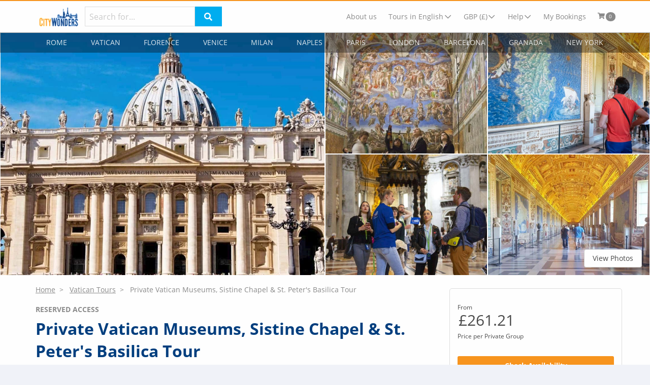

--- FILE ---
content_type: text/html; charset=utf-8
request_url: https://cdn.citywonders.com/vatican-tours/private-vatican-tours
body_size: 180643
content:


<!DOCTYPE html>
<html lang="en">

<head>
    <meta charset="utf-8" />
    <meta http-equiv="X-UA-Compatible" content="IE=edge,chrome=1" />
    <meta name="viewport" content="width=device-width, initial-scale=1" />

    <meta name="theme-color" content="rgba(0,62,126,1)" />
    <meta name="revised" content="2026-01-23T21:54" />

    
<script>
var polyFillloaded=!1;function polyfillLoaded(){polyFillloaded=!0,window.CityWonders&&window.CityWonders.RenderReactComponents&&window.CityWonders.RenderReactComponents()}var features=[];if("Promise"in window||features.push("Promise"),"fetch"in window||features.push("fetch"),"URL"in window||features.push("URL"),"IntersectionObserver"in window||features.push("IntersectionObserver"),"IntersectionObserverEntry"in window||features.push("IntersectionObserverEntry"),Array.prototype.includes||features.push("Array.prototype.includes"),Array.prototype.find||features.push("Array.prototype.find"),Array.prototype.findIndex||features.push("Array.prototype.findIndex"),void 0!==Object.assign||features.push("Object.assign"),void 0!==Object.entries||features.push("Object.entries"),void 0!==Number.isInteger||features.push("Number.isInteger"),features.length){var s=document.createElement("script");s.src="https://polyfill.io/v3/polyfill.min.js?features=default,es5,es6,"+features.join(",")+"&callback=polyfillLoaded",s.async=!1,document.head.appendChild(s)}else polyFillloaded=!0;</script>
<script>
/*! modernizr 3.6.0 (Custom Build) | MIT *
 * https://modernizr.com/download/?-cssgrid_cssgridlegacy-flexbox-setclasses !*/
!function(e,n,t){function r(e,n){return typeof e===n}function s(){var e,n,t,s,o,i,l;for(var a in w)if(w.hasOwnProperty(a)){if(e=[],n=w[a],n.name&&(e.push(n.name.toLowerCase()),n.options&&n.options.aliases&&n.options.aliases.length))for(t=0;t<n.options.aliases.length;t++)e.push(n.options.aliases[t].toLowerCase());for(s=r(n.fn,"function")?n.fn():n.fn,o=0;o<e.length;o++)i=e[o],l=i.split("."),1===l.length?Modernizr[l[0]]=s:(!Modernizr[l[0]]||Modernizr[l[0]]instanceof Boolean||(Modernizr[l[0]]=new Boolean(Modernizr[l[0]])),Modernizr[l[0]][l[1]]=s),C.push((s?"":"no-")+l.join("-"))}}function o(e){var n=x.className,t=Modernizr._config.classPrefix||"";if(_&&(n=n.baseVal),Modernizr._config.enableJSClass){var r=new RegExp("(^|\\s)"+t+"no-js(\\s|$)");n=n.replace(r,"$1"+t+"js$2")}Modernizr._config.enableClasses&&(n+=" "+t+e.join(" "+t),_?x.className.baseVal=n:x.className=n)}function i(e,n){return!!~(""+e).indexOf(n)}function l(){return"function"!=typeof n.createElement?n.createElement(arguments[0]):_?n.createElementNS.call(n,"http://www.w3.org/2000/svg",arguments[0]):n.createElement.apply(n,arguments)}function a(e){return e.replace(/([a-z])-([a-z])/g,function(e,n,t){return n+t.toUpperCase()}).replace(/^-/,"")}function f(e,n){return function(){return e.apply(n,arguments)}}function u(e,n,t){var s;for(var o in e)if(e[o]in n)return t===!1?e[o]:(s=n[e[o]],r(s,"function")?f(s,t||n):s);return!1}function d(e){return e.replace(/([A-Z])/g,function(e,n){return"-"+n.toLowerCase()}).replace(/^ms-/,"-ms-")}function c(n,t,r){var s;if("getComputedStyle"in e){s=getComputedStyle.call(e,n,t);var o=e.console;if(null!==s)r&&(s=s.getPropertyValue(r));else if(o){var i=o.error?"error":"log";o[i].call(o,"getComputedStyle returning null, its possible modernizr test results are inaccurate")}}else s=!t&&n.currentStyle&&n.currentStyle[r];return s}function p(){var e=n.body;return e||(e=l(_?"svg":"body"),e.fake=!0),e}function m(e,t,r,s){var o,i,a,f,u="modernizr",d=l("div"),c=p();if(parseInt(r,10))for(;r--;)a=l("div"),a.id=s?s[r]:u+(r+1),d.appendChild(a);return o=l("style"),o.type="text/css",o.id="s"+u,(c.fake?c:d).appendChild(o),c.appendChild(d),o.styleSheet?o.styleSheet.cssText=e:o.appendChild(n.createTextNode(e)),d.id=u,c.fake&&(c.style.background="",c.style.overflow="hidden",f=x.style.overflow,x.style.overflow="hidden",x.appendChild(c)),i=t(d,e),c.fake?(c.parentNode.removeChild(c),x.style.overflow=f,x.offsetHeight):d.parentNode.removeChild(d),!!i}function g(n,r){var s=n.length;if("CSS"in e&&"supports"in e.CSS){for(;s--;)if(e.CSS.supports(d(n[s]),r))return!0;return!1}if("CSSSupportsRule"in e){for(var o=[];s--;)o.push("("+d(n[s])+":"+r+")");return o=o.join(" or "),m("supports ("+o+") { #modernizr { position: absolute; } }",function(e){return"absolute"==c(e,null,"position")})}return t}function y(e,n,s,o){function f(){d&&(delete T.style,delete T.modElem)}if(o=r(o,"undefined")?!1:o,!r(s,"undefined")){var u=g(e,s);if(!r(u,"undefined"))return u}for(var d,c,p,m,y,v=["modernizr","tspan","samp"];!T.style&&v.length;)d=!0,T.modElem=l(v.shift()),T.style=T.modElem.style;for(p=e.length,c=0;p>c;c++)if(m=e[c],y=T.style[m],i(m,"-")&&(m=a(m)),T.style[m]!==t){if(o||r(s,"undefined"))return f(),"pfx"==n?m:!0;try{T.style[m]=s}catch(h){}if(T.style[m]!=y)return f(),"pfx"==n?m:!0}return f(),!1}function v(e,n,t,s,o){var i=e.charAt(0).toUpperCase()+e.slice(1),l=(e+" "+P.join(i+" ")+i).split(" ");return r(n,"string")||r(n,"undefined")?y(l,n,s,o):(l=(e+" "+z.join(i+" ")+i).split(" "),u(l,n,t))}function h(e,n,r){return v(e,t,t,n,r)}var C=[],w=[],S={_version:"3.6.0",_config:{classPrefix:"",enableClasses:!0,enableJSClass:!0,usePrefixes:!0},_q:[],on:function(e,n){var t=this;setTimeout(function(){n(t[e])},0)},addTest:function(e,n,t){w.push({name:e,fn:n,options:t})},addAsyncTest:function(e){w.push({name:null,fn:e})}},Modernizr=function(){};Modernizr.prototype=S,Modernizr=new Modernizr;var x=n.documentElement,_="svg"===x.nodeName.toLowerCase(),b="Moz O ms Webkit",P=S._config.usePrefixes?b.split(" "):[];S._cssomPrefixes=P;var z=S._config.usePrefixes?b.toLowerCase().split(" "):[];S._domPrefixes=z;var E={elem:l("modernizr")};Modernizr._q.push(function(){delete E.elem});var T={style:E.elem.style};Modernizr._q.unshift(function(){delete T.style}),S.testAllProps=v,S.testAllProps=h,Modernizr.addTest("cssgridlegacy",h("grid-columns","10px",!0)),Modernizr.addTest("cssgrid",h("grid-template-rows","none",!0)),Modernizr.addTest("flexbox",h("flexBasis","1px",!0)),s(),o(C),delete S.addTest,delete S.addAsyncTest;for(var N=0;N<Modernizr._q.length;N++)Modernizr._q[N]();e.Modernizr=Modernizr}(window,document);
</script>


    
    <link rel="preconnect" href="https://cdn.citywonders.com" crossorigin />
    <link rel="preconnect" href="https://consentcdn.cookiebot.com" crossorigin />
    <link rel="dns-prefetch" href="https://cdn.citywonders.com" />

    
    <link rel="icon" href="https://cdn.citywonders.com/images/citywonders/favicon.ico" type="image/x-icon" />
    <link rel="canonical" href="https://citywonders.com/vatican-tours/private-vatican-tours" />

    
    <script>
        window.dataLayer = window.dataLayer || [];
        function gtag() {
            dataLayer.push(arguments);
        }
        gtag("consent", "default", {
            ad_storage: "denied",
            analytics_storage: "denied",
            functionality_storage: "denied",
            personalization_storage: "denied",
            security_storage: "denied",
            ad_user_data: "denied",
            ad_personalization: "denied"
        });
    </script>


<!-- Google Tag Manager -->
<script>
(function(w,d,s,l,i){w[l]=w[l]||[];w[l].push({'gtm.start':
    new Date().getTime(),event:'gtm.js'});var f=d.getElementsByTagName(s)[0],
    j=d.createElement(s),dl=l!='dataLayer'?'&l='+l:'';j.async=true;j.src=
    'https://www.googletagmanager.com/gtm.js?id='+i+dl;f.parentNode.insertBefore(j,f);
    })(window,document,'script','dataLayer','GTM-5PK7DB');</script>
<!-- End Google Tag Manager -->
<!-- Global site tag (gtag.js) - for Google Ads -->
<script async src="https://www.googletagmanager.com/gtag/js?id=AW-862149017"></script>
<script>
    window.dataLayer = window.dataLayer || [];
    window.dataLayer.push('js', new Date());
    window.dataLayer.push('config', 'AW-862149017');
</script>
<!-- End Global site tag (gtag.js) - for Google Ads -->


    
    <script id="Cookiebot" src="https://consent.cookiebot.com/uc.js" data-cbid="80970790-b30c-4303-ad50-57a2381da80c" type="text/javascript" async></script>

    


        <link rel="preload" href="https://cdn.citywonders.com/dist/client/5076.b932193edbdf11fc75b8.css" as="style" onload="this.onload=null;this.rel=&#39;stylesheet&#39;" />
            <noscript>
                <link rel="stylesheet" href="https://cdn.citywonders.com/dist/client/5076.b932193edbdf11fc75b8.css" />
            </noscript>
        <link rel="preload" href="https://cdn.citywonders.com/dist/client/app-9d2749cb.eaa340db2ba8cccfac9c.css" as="style" onload="this.onload=null;this.rel=&#39;stylesheet&#39;" />
            <noscript>
                <link rel="stylesheet" href="https://cdn.citywonders.com/dist/client/app-9d2749cb.eaa340db2ba8cccfac9c.css" />
            </noscript>
        <link rel="preload" href="https://cdn.citywonders.com/dist/client/common-7a3486ac.1636504865d01f88ddf7.css" as="style" onload="this.onload=null;this.rel=&#39;stylesheet&#39;" />
            <noscript>
                <link rel="stylesheet" href="https://cdn.citywonders.com/dist/client/common-7a3486ac.1636504865d01f88ddf7.css" />
            </noscript>
        <link rel="preload" href="https://cdn.citywonders.com/dist/client/common-9d2749cb.09f4923f1a047af81546.css" as="style" onload="this.onload=null;this.rel=&#39;stylesheet&#39;" />
            <noscript>
                <link rel="stylesheet" href="https://cdn.citywonders.com/dist/client/common-9d2749cb.09f4923f1a047af81546.css" />
            </noscript>
        <link rel="preload" href="https://cdn.citywonders.com/dist/client/components-call-us-CallUsContainer.11292181187f62101b5c.css" as="style" onload="this.onload=null;this.rel=&#39;stylesheet&#39;" />
            <noscript>
                <link rel="stylesheet" href="https://cdn.citywonders.com/dist/client/components-call-us-CallUsContainer.11292181187f62101b5c.css" />
            </noscript>
        <link rel="preload" href="https://cdn.citywonders.com/dist/client/components-contact-us-customerCommitments.cfa76cbda0a32666c782.css" as="style" onload="this.onload=null;this.rel=&#39;stylesheet&#39;" />
            <noscript>
                <link rel="stylesheet" href="https://cdn.citywonders.com/dist/client/components-contact-us-customerCommitments.cfa76cbda0a32666c782.css" />
            </noscript>
        <link rel="preload" href="https://cdn.citywonders.com/dist/client/components-good-to-know-GoodToKnow.ea00ace96c77dd12e4c2.css" as="style" onload="this.onload=null;this.rel=&#39;stylesheet&#39;" />
            <noscript>
                <link rel="stylesheet" href="https://cdn.citywonders.com/dist/client/components-good-to-know-GoodToKnow.ea00ace96c77dd12e4c2.css" />
            </noscript>
        <link rel="preload" href="https://cdn.citywonders.com/dist/client/components-newsletter-newsletterModal.04c0a3ee5300af33e53d.css" as="style" onload="this.onload=null;this.rel=&#39;stylesheet&#39;" />
            <noscript>
                <link rel="stylesheet" href="https://cdn.citywonders.com/dist/client/components-newsletter-newsletterModal.04c0a3ee5300af33e53d.css" />
            </noscript>
        <link rel="preload" href="https://cdn.citywonders.com/dist/client/components-tour-detail-TourNav.4f5c301503abc329b2a1.css" as="style" onload="this.onload=null;this.rel=&#39;stylesheet&#39;" />
            <noscript>
                <link rel="stylesheet" href="https://cdn.citywonders.com/dist/client/components-tour-detail-TourNav.4f5c301503abc329b2a1.css" />
            </noscript>
        <link rel="preload" href="https://cdn.citywonders.com/dist/client/containers-blog-BlogListContainer.a2cd8beef3865d2c1b2e.css" as="style" onload="this.onload=null;this.rel=&#39;stylesheet&#39;" />
            <noscript>
                <link rel="stylesheet" href="https://cdn.citywonders.com/dist/client/containers-blog-BlogListContainer.a2cd8beef3865d2c1b2e.css" />
            </noscript>
        <link rel="preload" href="https://cdn.citywonders.com/dist/client/containers-checkout-CheckoutCartContainer.4b3d3ac393932a923313.css" as="style" onload="this.onload=null;this.rel=&#39;stylesheet&#39;" />
            <noscript>
                <link rel="stylesheet" href="https://cdn.citywonders.com/dist/client/containers-checkout-CheckoutCartContainer.4b3d3ac393932a923313.css" />
            </noscript>
        <link rel="preload" href="https://cdn.citywonders.com/dist/client/containers-homePage-HomePageContainer.794067f9213d82a1a05a.css" as="style" onload="this.onload=null;this.rel=&#39;stylesheet&#39;" />
            <noscript>
                <link rel="stylesheet" href="https://cdn.citywonders.com/dist/client/containers-homePage-HomePageContainer.794067f9213d82a1a05a.css" />
            </noscript>
        <link rel="preload" href="https://cdn.citywonders.com/dist/client/containers-pressRoom-PressRoomContainer.b64ada90c7f569615351.css" as="style" onload="this.onload=null;this.rel=&#39;stylesheet&#39;" />
            <noscript>
                <link rel="stylesheet" href="https://cdn.citywonders.com/dist/client/containers-pressRoom-PressRoomContainer.b64ada90c7f569615351.css" />
            </noscript>
        <link rel="preload" href="https://cdn.citywonders.com/dist/client/containers-tourDetail-TourDetailContainer.20853896330090477116.css" as="style" onload="this.onload=null;this.rel=&#39;stylesheet&#39;" />
            <noscript>
                <link rel="stylesheet" href="https://cdn.citywonders.com/dist/client/containers-tourDetail-TourDetailContainer.20853896330090477116.css" />
            </noscript>
        <link rel="stylesheet" href="https://cdn.citywonders.com/dist/client/critical~all.8d23e5a4f5f1d6b52452.css" />
        <link rel="stylesheet" href="https://cdn.citywonders.com/dist/client/critical~app.5abc586616880ccba3ea.css" />
        <link rel="stylesheet" href="https://cdn.citywonders.com/dist/client/critical~components-grid-image-link-GridImage.b9a9b265374a89ec13de.css" />
        <link rel="stylesheet" href="https://cdn.citywonders.com/dist/client/critical~containers-checkout-CheckoutCartContainer.0633cd9c3c7c5322a945.css" />
        <link rel="stylesheet" href="https://cdn.citywonders.com/dist/client/critical~containers-homePage-HomePageContainer.56815155aa699b450a48.css" />
        <link rel="stylesheet" href="https://cdn.citywonders.com/dist/client/critical~containers-tourDetail-TourDetailContainer.638dc7b8878938edb4c7.css" />
        <link rel="preload" href="https://cdn.citywonders.com/dist/client/FilterListContainer.ff1a3e87ee5c3142f543.css" as="style" onload="this.onload=null;this.rel=&#39;stylesheet&#39;" />
            <noscript>
                <link rel="stylesheet" href="https://cdn.citywonders.com/dist/client/FilterListContainer.ff1a3e87ee5c3142f543.css" />
            </noscript>
        <link rel="preload" href="https://cdn.citywonders.com/dist/client/highlights-Highlights.bbd7053c1843163993b1.css" as="style" onload="this.onload=null;this.rel=&#39;stylesheet&#39;" />
            <noscript>
                <link rel="stylesheet" href="https://cdn.citywonders.com/dist/client/highlights-Highlights.bbd7053c1843163993b1.css" />
            </noscript>


    
<script type="application/ld+json">
    {
        "@context": "http://schema.org",
        "@type": "Organization",
        "name": "City Wonders",
        "url": "https://citywonders.com",
        "logo": "https://cdn.citywonders.com/media/24981/cw-logo-no-tagline.png",
        "contactPoint": {
            "@type": "ContactPoint",
            "contactType": "customer support",
            "email": "info@citywonders.com",
            "url": "https://citywonders.com/customer-care/contact-us"
        },
        "sameAs": [
        "https://www.tripadvisor.com/Search?q=%22city+wonders%22&geo=1&pid=3825&returnTo=__2F__",
        "https://www.facebook.com/CityWondersTours",
        "https://twitter.com/city_wonders",
        "https://x.com/city_wonders",
        "https://www.instagram.com/citywonderstours/",
        "https://www.youtube.com/user/DarkRomeTours"]
        }
</script>

    


<title>Private Vatican Museums Tour and Sistine Chapel - City Wonders</title>
<meta name="description" content="Our Private Vatican Tour boasts top benefits and no crowd. Book yourself a VIP experience at one of the world&#39;s most important museums! " />
<meta property="og:title" content="Private Vatican Museums Tour and Sistine Chapel - City Wonders" />
<meta property="og:description" content="Our Private Vatican Tour boasts top benefits and no crowd. Book yourself a VIP experience at one of the world&#39;s most important museums! ">
<meta property="og:url" content="https://citywonders.com/vatican-tours/private-vatican-tours">
<meta property="og:site_name" content="City Wonders">

<meta property="twitter:title" content="Private Vatican Museums Tour and Sistine Chapel - City Wonders">
<meta property="twitter:site" content="City Wonders">
<meta property="twitter:description" content="Our Private Vatican Tour boasts top benefits and no crowd. Book yourself a VIP experience at one of the world&#39;s most important museums! ">
<meta name="twitter:card" content="summary_large_image">

    <meta property="og:image" content="https://cdn.citywonders.com/media/21356/uuu-9.jpg?anchor=center&amp;mode=crop&amp;width=1920&amp;height=760">
    <meta property="twitter:image" content="https://cdn.citywonders.com/media/21356/uuu-9.jpg?anchor=center&amp;mode=crop&amp;width=1920&amp;height=760">
<!--  Non-Essential, But Recommended -->


    
    
<style type="text/css">
    #CybotCookiebotDialog[data-template=slideup].CybotCookiebotDialogActive {
        padding: 18px 24px 12px !important;
    }

    #CybotCookiebotDialog.CybotEdge {
        border-top: 1px solid #f7941e;
    }

    .CybotCookiebotDialogNavItemLink.CybotCookiebotDialogActive {
        border-bottom: 2px solid #00adef;
    }

    #CybotCookiebotDialog.CybotEdge #CybotCookiebotDialogFooter {
        padding: 0 !important;
        border-top: 1px solid #aaa;
    }

    .CybotCookiebotDialogBodyLevelButtonSlider {
        background-color: darkslategrey;
    }

    #CybotCookiebotDialog .CybotCookiebotScrollContainer {
        border-bottom: none;
    }

    #CybotCookiebotDialogBody > div.CybotCookiebotDialogBodyBottomWrapper {
        display: none !important;
    }

    #CybotCookiebotDialogBodyContentTitle:after {
        content: none;
    }

    #CybotCookiebotDialogBodyContentTitle {
        font-weight: 400 !important;
        font-size: 20px;
        text-align: center;
    }

    #CybotCookiebotDialogDetailBodyContentCookieContainerPreference:before,
    #CybotCookiebotDialogDetailBodyContentCookieContainerStatistics:before,
    #CybotCookiebotDialogDetailBodyContentCookieContainerAdvertising:before,
    #CybotCookiebotDialogDetailBodyContentCookieContainerUnclassified:before,
    #CybotCookiebotDialogDetailBodyContentCookieContainerNecessary:before {
        content: none !important;
    }

    a#CybotCookiebotDialogPoweredbyCybot,
    div#CybotCookiebotDialogHeader,
    div#CybotCookiebotDialogBodyEdgeMoreDetails,
    div#CybotCookiebotDialogPoweredByText {
        display: none !important;
    }

    #CybotCookiebotDialogBody > button {
        font-weight: 400 !important;
        font-size: 16px !important;
        border-width: 1px !important;
    }

    .CybotCookiebotDialogDetailBodyContentCookieContainerButton {
        display: flex;
        align-items: center;
    }

        .CybotCookiebotDialogDetailBodyContentCookieContainerButton:before, .CybotCookiebotDialogDetailBodyContentIABv2Tab:before {
            box-sizing: initial;
        }

    #CybotCookiebotDialog {
        /* background: #e6e6e6 ; */
        /* background: #f0f0f0; */
        background: #eff1f7;
        font-family: Open Sans, Arial,Helvetica,sans-serif;
    }

    #CybotCookiebotDialogBodyContent {
        padding: 0.625em 0.625em 1.625em;
    }

    #CybotCookiebotDialogBodyContentText > a {
        font-weight: 400 !important;
    }

    div#CybotCookiebotDialogBodyButtonsWrapper button {
        font-weight: 400 !important;
        font-size: 16px !important;
        border-width: 1px !important;
    }

    #CybotCookiebotDialogDetailBodyContentCookieTabsNecessary > div,
    #CybotCookiebotDialogDetailBodyContentCookieTabsPreference > div,
    #CybotCookiebotDialogDetailBodyContentCookieTabsStatistics > div,
    #CybotCookiebotDialogDetailBodyContentCookieTabsMarketing > div,
    #CybotCookiebotDialogDetailBodyContentCookieTabsUnclassified > div {
        margin-left: 0 !important;
    }

    #CybotCookiebotDialogBody > div.CybotCookiebotScrollContainer {
        padding: 0 !important
    }

    div.CybotCookiebotDialogDetailBodyContentCookieTypeIntro {
        padding-left: 0 !important;
    }

    #CybotCookiebotDialogNavDeclaration,
    #CybotCookiebotDialogNavDetails,
    #CybotCookiebotDialogNavAbout,
    div#CybotCookiebotDialogNavItemLink {
        font-weight: 400 !important;
        font-size: 18px !important;
    }

    #CybotCookiebotDialog[data-template=slideup].CybotCookiebotDialogActive {
        top: 100%;
        transform: translate(-50%,-100%);
        box-shadow: 0 30px 70px rgb(0 0 0 / 30%);
        height: auto;
        max-height: 70vh;
        max-width: 100vw;
        min-width: 100vw;
        padding: 24px;
        width: 100vw;
        border-radius: 0;
        transition: all 0.25s ease;
    }
</style>



</head>


<body style="color: #4a4a4a; flex-wrap: nowrap; min-height: 100vh; position: static; justify-content: center;">
    


<script async src="https://www.jscache.com/wejs?wtype=selfserveprop&amp;uniq=581&amp;locationId=3160399&amp;lang=en_IE&amp;rating=true&amp;nreviews=4&amp;writereviewlink=true&amp;popIdx=true&amp;iswide=true&amp;border=true&amp;display_version=2" data-loadtrk onload="this.loadtrk=true"></script>
<!-- /header of the page-->
<script type="application/ld+json">
    {
    "@context": "http://schema.org",
    "@type": "Product",
    "aggregateRating": {
    "@type": "AggregateRating",
    "ratingValue": "4.94",
    "reviewCount": "397"
    },
    "description": "&lt;div class=&quot;col-md-6&quot;&gt;Tailor your Vatican experience to suit your needs and interests on this carefully curated private tour. In the company of your dedicated, English-speaking guide, you’ll explore the Vatican Museum’s most-reputable sights as well as lesser-known treasures. From the Sistine Chapel to the Gallery of Maps, immerse yourself in centuries of captivating history and culture. Your tour will conclude with a visit to the iconic St. Peter’s Basilica, where you’ll uncover the Basilica’s many treasures, from Michelangelo’s Piet&#225; to Bernini’s enormous bronze altar.&lt;/div&gt;
&lt;div class=&quot;col-md-6&quot;&gt;
&lt;p&gt;Our customers will benefit from our Reserved Entrance, so you can make the most of your precious vacation time as you are whisked straight inside in a matter of minutes. All of our guides are experts in their field and fluent English speakers, making them the perfect people to lead your journey through the Vatican Museums. In the company of your passionate guide, you can tailor your experience to suit your interests and needs, as they answer your questions and enthral you with fascinating insights as you explore.&lt;/p&gt;
&lt;h3&gt;&lt;strong&gt;Follow your interests in the Vatican Museum&lt;/strong&gt;&lt;/h3&gt;
&lt;p&gt;Choose to explore parts of the Vatican Museums that interest you or opt for our classic Vatican route. Our classic highlights tour visits the Sistine Chapel and a diverse range of galleries covering ancient Greek and Roman sculptures, maps, tapestries and precious relics.&lt;/p&gt;
&lt;p&gt;Whatever you choose, rest assured that your guide will be the perfect host – well-versed in the history, art and architecture of the Vatican and able to answer all your questions. Experience the masterpieces of the Vatican at a higher level when you spot the little details and hear the stories behind the artworks.&lt;/p&gt;
&lt;p&gt;Your expert guide will provide a fascinating commentary as you explore the Pinecone Courtyard, the Gallery of Tapestries, the Gallery of Candelabra and the wonderful Hall of Maps. There is so much to see and learn, and now is a great time to do so in peace and quiet.&lt;/p&gt;
&lt;p&gt;A highlight of your tour will no doubt be the Sistine Chapel. Your guide will share the hidden meanings depicted in the Last Judgement, where Michelangelo painted his personal vendettas and private jokes. Insights from your passionate guide will help you truly appreciate this artistic marvel and give you a better understanding into the complex character who created it.&lt;/p&gt;
&lt;p&gt;From the Sistine Chapel we’ll use a special access door to gain entry directly to St. Peter’s Basilica, allowing us once again to skip the long lines that form outside St. Peter’s Basilica, so you can really optimize your time at the Vatican. Inside the Basilica your guide will excite you with tales and anecdotes surrounding the many breath-taking artworks that call the basilica home. Marvel at the monumental carved altar and the incredible architecture of Christianity’s most iconic church.&lt;/p&gt;
&lt;p&gt;In just three hours you’ll see the very best of the Vatican on our Private Vatican Tour. Without a tour group to influence your route, you can spend as long as you like appreciating the works and artefacts that most pique your interest, while moving quickly through areas that don’t. With your own dedicated expert, English-speaking guide, you’ll be enthralled throughout this immersive tour; we take the hassle out of the day so you can have a truly once-in-a-lifetime Vatican experience. Especially now, with the lack of crowds!&lt;/p&gt;
&lt;/div&gt;
&lt;div style=&quot;display: none;&quot;&gt;&lt;/div&gt;
&lt;div style=&quot;display: none;&quot;&gt;&lt;/div&gt;
&lt;div style=&quot;display: none;&quot;&gt;&lt;/div&gt;",
    "name": "Private Vatican Museums, Sistine Chapel &amp; St. Peter&#39;s Basilica Tour",
    "image": "https://cdn.citywonders.com/media/21356/uuu-9.jpg?anchor=center&amp;mode=crop&amp;width=350&amp;height=200",
    "brand": "City Wonders",
    "offers": {
    "@type": "Offer",
    "availability": "http://schema.org/InStock",
    "price": "261.21",
    "priceCurrency": "GBP",
    "url": "http://citywonders.com/vatican-tours/private-vatican-tours"
    }
    }
    </script>


<div id="tour-details"></div>


<!-- / NEW BOOKING WIDGET -->

<script async defer="defer" type="text/javascript">
    var pageData = {"page":{"pageType":"tour"}};
    window.dataLayer = window.dataLayer || []
        window.dataLayer.push(pageData)
</script>
<!-- Google Tag Manager (noscript) -->

<noscript>
    <iframe src="https://www.googletagmanager.com/ns.html?id=GTM-5PK7DB"
            height="0" width="0" style="display:none;visibility:hidden"></iframe>
</noscript>
<!-- End Google Tag Manager (noscript) -->



        <link rel="preload" href="https://cdn.citywonders.com/dist/client/5076.b932193edbdf11fc75b8.css" as="style" onload="this.onload=null;this.rel=&#39;stylesheet&#39;" />
            <noscript>
                <link rel="stylesheet" href="https://cdn.citywonders.com/dist/client/5076.b932193edbdf11fc75b8.css" />
            </noscript>
        <link rel="preload" href="https://cdn.citywonders.com/dist/client/app-9d2749cb.eaa340db2ba8cccfac9c.css" as="style" onload="this.onload=null;this.rel=&#39;stylesheet&#39;" />
            <noscript>
                <link rel="stylesheet" href="https://cdn.citywonders.com/dist/client/app-9d2749cb.eaa340db2ba8cccfac9c.css" />
            </noscript>
        <link rel="preload" href="https://cdn.citywonders.com/dist/client/common-7a3486ac.1636504865d01f88ddf7.css" as="style" onload="this.onload=null;this.rel=&#39;stylesheet&#39;" />
            <noscript>
                <link rel="stylesheet" href="https://cdn.citywonders.com/dist/client/common-7a3486ac.1636504865d01f88ddf7.css" />
            </noscript>
        <link rel="preload" href="https://cdn.citywonders.com/dist/client/common-9d2749cb.09f4923f1a047af81546.css" as="style" onload="this.onload=null;this.rel=&#39;stylesheet&#39;" />
            <noscript>
                <link rel="stylesheet" href="https://cdn.citywonders.com/dist/client/common-9d2749cb.09f4923f1a047af81546.css" />
            </noscript>
        <link rel="preload" href="https://cdn.citywonders.com/dist/client/components-call-us-CallUsContainer.11292181187f62101b5c.css" as="style" onload="this.onload=null;this.rel=&#39;stylesheet&#39;" />
            <noscript>
                <link rel="stylesheet" href="https://cdn.citywonders.com/dist/client/components-call-us-CallUsContainer.11292181187f62101b5c.css" />
            </noscript>
        <link rel="preload" href="https://cdn.citywonders.com/dist/client/components-contact-us-customerCommitments.cfa76cbda0a32666c782.css" as="style" onload="this.onload=null;this.rel=&#39;stylesheet&#39;" />
            <noscript>
                <link rel="stylesheet" href="https://cdn.citywonders.com/dist/client/components-contact-us-customerCommitments.cfa76cbda0a32666c782.css" />
            </noscript>
        <link rel="preload" href="https://cdn.citywonders.com/dist/client/components-good-to-know-GoodToKnow.ea00ace96c77dd12e4c2.css" as="style" onload="this.onload=null;this.rel=&#39;stylesheet&#39;" />
            <noscript>
                <link rel="stylesheet" href="https://cdn.citywonders.com/dist/client/components-good-to-know-GoodToKnow.ea00ace96c77dd12e4c2.css" />
            </noscript>
        <link rel="preload" href="https://cdn.citywonders.com/dist/client/components-newsletter-newsletterModal.04c0a3ee5300af33e53d.css" as="style" onload="this.onload=null;this.rel=&#39;stylesheet&#39;" />
            <noscript>
                <link rel="stylesheet" href="https://cdn.citywonders.com/dist/client/components-newsletter-newsletterModal.04c0a3ee5300af33e53d.css" />
            </noscript>
        <link rel="preload" href="https://cdn.citywonders.com/dist/client/components-tour-detail-TourNav.4f5c301503abc329b2a1.css" as="style" onload="this.onload=null;this.rel=&#39;stylesheet&#39;" />
            <noscript>
                <link rel="stylesheet" href="https://cdn.citywonders.com/dist/client/components-tour-detail-TourNav.4f5c301503abc329b2a1.css" />
            </noscript>
        <link rel="preload" href="https://cdn.citywonders.com/dist/client/containers-blog-BlogListContainer.a2cd8beef3865d2c1b2e.css" as="style" onload="this.onload=null;this.rel=&#39;stylesheet&#39;" />
            <noscript>
                <link rel="stylesheet" href="https://cdn.citywonders.com/dist/client/containers-blog-BlogListContainer.a2cd8beef3865d2c1b2e.css" />
            </noscript>
        <link rel="preload" href="https://cdn.citywonders.com/dist/client/containers-checkout-CheckoutCartContainer.4b3d3ac393932a923313.css" as="style" onload="this.onload=null;this.rel=&#39;stylesheet&#39;" />
            <noscript>
                <link rel="stylesheet" href="https://cdn.citywonders.com/dist/client/containers-checkout-CheckoutCartContainer.4b3d3ac393932a923313.css" />
            </noscript>
        <link rel="preload" href="https://cdn.citywonders.com/dist/client/containers-homePage-HomePageContainer.794067f9213d82a1a05a.css" as="style" onload="this.onload=null;this.rel=&#39;stylesheet&#39;" />
            <noscript>
                <link rel="stylesheet" href="https://cdn.citywonders.com/dist/client/containers-homePage-HomePageContainer.794067f9213d82a1a05a.css" />
            </noscript>
        <link rel="preload" href="https://cdn.citywonders.com/dist/client/containers-pressRoom-PressRoomContainer.b64ada90c7f569615351.css" as="style" onload="this.onload=null;this.rel=&#39;stylesheet&#39;" />
            <noscript>
                <link rel="stylesheet" href="https://cdn.citywonders.com/dist/client/containers-pressRoom-PressRoomContainer.b64ada90c7f569615351.css" />
            </noscript>
        <link rel="preload" href="https://cdn.citywonders.com/dist/client/containers-tourDetail-TourDetailContainer.20853896330090477116.css" as="style" onload="this.onload=null;this.rel=&#39;stylesheet&#39;" />
            <noscript>
                <link rel="stylesheet" href="https://cdn.citywonders.com/dist/client/containers-tourDetail-TourDetailContainer.20853896330090477116.css" />
            </noscript>
        <link rel="stylesheet" href="https://cdn.citywonders.com/dist/client/critical~all.8d23e5a4f5f1d6b52452.css" />
        <link rel="stylesheet" href="https://cdn.citywonders.com/dist/client/critical~app.5abc586616880ccba3ea.css" />
        <link rel="stylesheet" href="https://cdn.citywonders.com/dist/client/critical~components-grid-image-link-GridImage.b9a9b265374a89ec13de.css" />
        <link rel="stylesheet" href="https://cdn.citywonders.com/dist/client/critical~containers-checkout-CheckoutCartContainer.0633cd9c3c7c5322a945.css" />
        <link rel="stylesheet" href="https://cdn.citywonders.com/dist/client/critical~containers-homePage-HomePageContainer.56815155aa699b450a48.css" />
        <link rel="stylesheet" href="https://cdn.citywonders.com/dist/client/critical~containers-tourDetail-TourDetailContainer.638dc7b8878938edb4c7.css" />
        <link rel="preload" href="https://cdn.citywonders.com/dist/client/FilterListContainer.ff1a3e87ee5c3142f543.css" as="style" onload="this.onload=null;this.rel=&#39;stylesheet&#39;" />
            <noscript>
                <link rel="stylesheet" href="https://cdn.citywonders.com/dist/client/FilterListContainer.ff1a3e87ee5c3142f543.css" />
            </noscript>
        <link rel="preload" href="https://cdn.citywonders.com/dist/client/highlights-Highlights.bbd7053c1843163993b1.css" as="style" onload="this.onload=null;this.rel=&#39;stylesheet&#39;" />
            <noscript>
                <link rel="stylesheet" href="https://cdn.citywonders.com/dist/client/highlights-Highlights.bbd7053c1843163993b1.css" />
            </noscript>


    <!-- Video -->
    <div id="video-player"></div>

    <div id="loader"></div>
        <div id="newsletter-modal"></div>

    <!-- Scripts -->




<link rel="preload" href="https://cdn.citywonders.com/fonts/fa-regular-400.woff2" as="font" type="font/woff2" crossorigin="anonymous" />
<link rel="preload" href="https://cdn.citywonders.com/fonts/fa-solid-900.woff2" as="font" type="font/woff2" crossorigin="anonymous" />
<link rel="preload" href="https://cdn.citywonders.com/fonts/fa-brands-400.woff2" as="font" type="font/woff2" crossorigin="anonymous" />
<link rel="preload" href="https://cdn.citywonders.com/fonts/open-sans-v16-latin-regular.woff2" as="font" type="font/woff2" crossorigin="anonymous" />
<link rel="preload" href="https://cdn.citywonders.com/fonts/open-sans-v16-latin-700.woff2" as="font" type="font/woff2" crossorigin="anonymous" />
<link rel="preload" href="https://cdn.citywonders.com/fonts/open-sans-v16-latin-800.woff2" as="font" type="font/woff2" crossorigin="anonymous" />
<!-- fallback for browsers without preload -->


<style type="text/css">
    #CybotCookiebotDialog[data-template=slideup].CybotCookiebotDialogActive {
        padding: 18px 24px 12px !important;
    }

    #CybotCookiebotDialog.CybotEdge {
        border-top: 1px solid #f7941e;
    }

    .CybotCookiebotDialogNavItemLink.CybotCookiebotDialogActive {
        border-bottom: 2px solid #00adef;
    }

    #CybotCookiebotDialog.CybotEdge #CybotCookiebotDialogFooter {
        padding: 0 !important;
        border-top: 1px solid #aaa;
    }

    .CybotCookiebotDialogBodyLevelButtonSlider {
        background-color: darkslategrey;
    }

    #CybotCookiebotDialog .CybotCookiebotScrollContainer {
        border-bottom: none;
    }

    #CybotCookiebotDialogBody > div.CybotCookiebotDialogBodyBottomWrapper {
        display: none !important;
    }

    #CybotCookiebotDialogBodyContentTitle:after {
        content: none;
    }

    #CybotCookiebotDialogBodyContentTitle {
        font-weight: 400 !important;
        font-size: 20px;
        text-align: center;
    }

    #CybotCookiebotDialogDetailBodyContentCookieContainerPreference:before,
    #CybotCookiebotDialogDetailBodyContentCookieContainerStatistics:before,
    #CybotCookiebotDialogDetailBodyContentCookieContainerAdvertising:before,
    #CybotCookiebotDialogDetailBodyContentCookieContainerUnclassified:before,
    #CybotCookiebotDialogDetailBodyContentCookieContainerNecessary:before {
        content: none !important;
    }

    a#CybotCookiebotDialogPoweredbyCybot,
    div#CybotCookiebotDialogHeader,
    div#CybotCookiebotDialogBodyEdgeMoreDetails,
    div#CybotCookiebotDialogPoweredByText {
        display: none !important;
    }

    #CybotCookiebotDialogBody > button {
        font-weight: 400 !important;
        font-size: 16px !important;
        border-width: 1px !important;
    }

    .CybotCookiebotDialogDetailBodyContentCookieContainerButton {
        display: flex;
        align-items: center;
    }

        .CybotCookiebotDialogDetailBodyContentCookieContainerButton:before, .CybotCookiebotDialogDetailBodyContentIABv2Tab:before {
            box-sizing: initial;
        }

    #CybotCookiebotDialog {
        /* background: #e6e6e6 ; */
        /* background: #f0f0f0; */
        background: #eff1f7;
        font-family: Open Sans, Arial,Helvetica,sans-serif;
    }

    #CybotCookiebotDialogBodyContent {
        padding: 0.625em 0.625em 1.625em;
    }

    #CybotCookiebotDialogBodyContentText > a {
        font-weight: 400 !important;
    }

    div#CybotCookiebotDialogBodyButtonsWrapper button {
        font-weight: 400 !important;
        font-size: 16px !important;
        border-width: 1px !important;
    }

    #CybotCookiebotDialogDetailBodyContentCookieTabsNecessary > div,
    #CybotCookiebotDialogDetailBodyContentCookieTabsPreference > div,
    #CybotCookiebotDialogDetailBodyContentCookieTabsStatistics > div,
    #CybotCookiebotDialogDetailBodyContentCookieTabsMarketing > div,
    #CybotCookiebotDialogDetailBodyContentCookieTabsUnclassified > div {
        margin-left: 0 !important;
    }

    #CybotCookiebotDialogBody > div.CybotCookiebotScrollContainer {
        padding: 0 !important
    }

    div.CybotCookiebotDialogDetailBodyContentCookieTypeIntro {
        padding-left: 0 !important;
    }

    #CybotCookiebotDialogNavDeclaration,
    #CybotCookiebotDialogNavDetails,
    #CybotCookiebotDialogNavAbout,
    div#CybotCookiebotDialogNavItemLink {
        font-weight: 400 !important;
        font-size: 18px !important;
    }

    #CybotCookiebotDialog[data-template=slideup].CybotCookiebotDialogActive {
        top: 100%;
        transform: translate(-50%,-100%);
        box-shadow: 0 30px 70px rgb(0 0 0 / 30%);
        height: auto;
        max-height: 70vh;
        max-width: 100vw;
        min-width: 100vw;
        padding: 24px;
        width: 100vw;
        border-radius: 0;
        transition: all 0.25s ease;
    }
</style>





<script>
    /*loadCss*/
    !function (w) { "use strict"; var loadCSS = function (href, before, media) { function ready(cb) { return doc.body ? cb() : void setTimeout(function () { ready(cb) }) } function loadCB() { ss.addEventListener && ss.removeEventListener("load", loadCB), ss.media = media || "all" } var ref, doc = w.document, ss = doc.createElement("link"); if (before) ref = before; else { var refs = (doc.body || doc.getElementsByTagName("head")[0]).childNodes; ref = refs[refs.length - 1] } var sheets = doc.styleSheets; ss.rel = "stylesheet", ss.href = href, ss.media = "only x", ready(function () { ref.parentNode.insertBefore(ss, before ? ref : ref.nextSibling) }); var onloadcssdefined = function (cb) { for (var resolvedHref = ss.href, i = sheets.length; i--;)if (sheets[i].href === resolvedHref) return cb(); setTimeout(function () { onloadcssdefined(cb) }) }; return ss.addEventListener && ss.addEventListener("load", loadCB), ss.onloadcssdefined = onloadcssdefined, onloadcssdefined(loadCB), ss }; "undefined" != typeof exports ? exports.loadCSS = loadCSS : w.loadCSS = loadCSS }("undefined" != typeof global ? global : this);

    /*link[rel=preload] polyfill*/
    !function (w) { if (w.loadCSS) { var rp = loadCSS.relpreload = {}; if (rp.support = function () { try { return w.document.createElement("link").relList.supports("preload") } catch (e) { return !1 } }, rp.poly = function () { for (var links = w.document.getElementsByTagName("link"), i = 0; i < links.length; i++) { var link = links[i]; "preload" === link.rel && "style" === link.getAttribute("as") && (w.loadCSS(link.href, link), link.rel = null) } }, !rp.support()) { rp.poly(); var run = w.setInterval(rp.poly, 300); w.addEventListener && w.addEventListener("load", function () { w.clearInterval(run) }), w.attachEvent && w.attachEvent("onload", function () { w.clearInterval(run) }) } } }(this);
    /* solve safari backbutton cache problem */
    window.onpageshow = function (event) {
        if (event.persisted) {
            window.location.reload();
        }
    };
</script>
<script>
    window.__INITIAL_STATE__ = {"initialState":{"topBar":{"moreToDiscover":[],"targetSite":"citywonders","cdnHostName":"https://cdn.citywonders.com","buildVersion":"","help":{"url":"#","name":"Help","sections":[{"url":"/customer-care","label":"Call us","classIcon":"fa fa-lg fa-phone fa-flip-horizontal"},{"url":"/customer-care/contact-us","label":"Contact us","classIcon":"fa fa-lg fa-envelope"},{"url":"/faqs","label":"FAQs","classIcon":"far fa-lg fa-comments"}]},"aboutUS":{"name":"About us","url":"/about-us"},"blog":{"name":"Blog","url":"/blog"},"currencies":[{"id":1,"symbol":"&euro;","label":"EUR","unicodeSymbol":"€"},{"id":2,"symbol":"$","label":"USD","unicodeSymbol":"$"},{"id":3,"symbol":"&pound;","label":"GBP","unicodeSymbol":"£"},{"id":4,"symbol":"$","label":"AUD","unicodeSymbol":"$"},{"id":5,"symbol":"$","label":"CAD","unicodeSymbol":"$"}],"languages":[{"active":true,"name":"Tours in English","url":"/","isoCode":"gb"},{"active":false,"name":"French","url":"/fr","isoCode":"fr"},{"active":false,"name":"Spanish","url":"/es","isoCode":"es"},{"active":false,"name":"Italian","url":"/it","isoCode":"it"},{"active":false,"name":"German","url":"/de","isoCode":"de"}],"destinations":{"name":"Destinations","moreLabel":"More Destinations on","url":"#","list":[{"name":"Rome","nameWithTour":"Rome Tours","url":"/rome-tours","sortOrder":0},{"name":"Vatican","nameWithTour":"Vatican Tours","url":"/vatican-tours","sortOrder":10},{"name":"Florence","nameWithTour":"Florence Tours","url":"/florence-tours","sortOrder":100},{"name":"Venice","nameWithTour":"Venice Tours","url":"/venice-tours","sortOrder":30},{"name":"Milan","nameWithTour":"Milan Tours","url":"/milan-tours","sortOrder":60},{"name":"Naples","nameWithTour":"Naples Tours","url":"/naples-tours","sortOrder":0},{"name":"Paris","nameWithTour":"Paris Tours","url":"/paris-tours","sortOrder":80},{"name":"London","nameWithTour":"London Tours","url":"/london-tours","sortOrder":90},{"name":"Barcelona","nameWithTour":"Barcelona Tours","url":"/barcelona-tours","sortOrder":40},{"name":"Granada","nameWithTour":"Granada Tours","url":"/granada-tours","sortOrder":70},{"name":"New York","nameWithTour":"New York Tours","url":"/new-york-tours","sortOrder":20}],"more":[]},"searchAction":"","show":false,"miniCart":{"items":{},"showMiniCart":false,"emptyCart":{"phoneNumber":"+353 (0) 1 576 0535","emptyTitle":"Your shopping cart is currently empty.","emptyLabel":"We're sure you'll find the perfect tour. <br />If not, please let us help you. <br />"}}},"common":{"auth":{"token":"eyJhbGciOiJIUzI1NiIsInR5cCI6IkpXVCJ9.eyJ1bmlxdWVfbmFtZSI6InJlYWN0LWNsaWVudCIsInNjb3BlIjoicHVibGljIiwibmJmIjoxNzY5MjA1MjQ3LCJleHAiOjE4MDAzMDkyNDcsImlhdCI6MTc2OTIwNTI0N30.LT0DYP0oIUmbR2XV_Kr5FoTmZngdilf_FMxC9bg4UDo"},"isMobile":false,"isTablet":false,"orientation":"landscape","currentCulture":"en-US","fallbackWebsite":"","resourcePrefix":"citywonders","selectedCurrency":"GBP","selectedCurrencySymbol":"£","topToursVisible":4,"isDefaultCulture":true,"isSimpleTemplate":false,"isClearHeader":true,"hideBreadcrumb":true,"sitedirectory":"Sitemap - English ","siteDirectoryUrl":"/site-directory","isSitePromo":true,"metaTitle":"Private Vatican Museums Tour and Sistine Chapel - City Wonders","pageList":{"homepage":{"url":"/","name":"citywonders","title":""},"customerCare":{"url":"/customer-care","name":"Customer care","title":"Customer care"},"contactUs":{"url":"/customer-care/contact-us","name":"Contact us","title":"Contact us"},"privacyPolicy":{"url":"/customer-care/privacy-and-policy","name":"Privacy and Policy","title":"Privacy policy"},"termsAndConditions":{"url":"/customer-care/terms-and-conditions","name":"Terms and Conditions","title":"Terms and conditions"},"faqs":{"url":"/faqs","name":"FAQs","title":"FAQs"},"aboutUs":{"url":"/about-us","name":"About us","title":"About us"},"blog":{"url":"/blog","name":"CW On the Go Blog","title":"CW On the Go Blog"},"pressroom":{"url":"/press-room","name":"Press room","title":"Press room"},"shoppingCart":{"url":"/shopping-cart","name":"Shopping cart","title":"Shopping cart"},"checkout":{"url":"/checkout","name":"Checkout","title":"Checkout"},"careers":{"url":"/careers","name":"Careers Page","title":"Careers"},"thankYou":{"url":"/checkout/thank-you","name":"Thank you","title":"Thank you"},"cart":{"title":""}},"footerAttractions":[{"title":"Colosseum Tours","url":"/rome/attractions/colosseum"},{"title":"Pompeii Tours","url":"/rome/attractions/pompeii"},{"title":"St. Peter's Basilica Tours","url":"/vatican/attractions/st-peters-basilica"},{"title":"Day Trips from Rome","url":"/rome/things-to-do/day-trips-from-rome"},{"title":"Vatican Museums Tours","url":"/vatican/attractions/vatican-museums"},{"title":"Louvre Tours","url":"/paris/attractions/louvre"},{"title":"Eiffel Tower Tours","url":"/paris/attractions/eiffel-tower"},{"title":"Day Trips from Paris","url":"/paris/things-to-do/day-trips-from-paris"},{"title":"Versailles Tours","url":"/paris/attractions/versailles"},{"title":"Milan Cathedral Tours","url":"/milan/attractions/milan-cathedral"},{"title":"The Last Supper Tour","url":"/milan/attractions/last-supper"},{"title":"Day Trips from Florence","url":"/florence/things-to-do/day-trips-from-florence"},{"title":"Michelange's David Tours","url":"/florence/attractions/michelangelos-david"},{"title":"The Duomo of Florence","url":"/florence/attractions/florence-cathedral"},{"title":"Day Trips From London","url":"/london/things-to-do/day-trips-from-london"},{"title":"Buckingham Palace Tours","url":"/london/attractions/buckingham-palace-tours"},{"title":"The Making of Harry Potter","url":"/london/attractions/harry-potter-tours"},{"title":"Tower of London Tours","url":"/london/attractions/tower-of-london"},{"title":"Doge's Palace Tours","url":"/venice/attractions/doges-palace"},{"title":"Murano & Burano Tours","url":"/venice/attractions/murano-and-burano"},{"title":"Day Trips from Venice","url":"/venice/things-to-do/day-trips-from-venice"},{"title":"St. Mark's Basilica Tours","url":"/venice/attractions/st-marks-basilica"}],"cities":[{"name":"Rome","href":"/rome-tours"},{"name":"Vatican","href":"/vatican-tours"},{"name":"Florence","href":"/florence-tours"},{"name":"Venice","href":"/venice-tours"},{"name":"Milan","href":"/milan-tours"},{"name":"Naples","href":"/naples-tours"},{"name":"Paris","href":"/paris-tours"},{"name":"London","href":"/london-tours"},{"name":"Barcelona","href":"/barcelona-tours"},{"name":"Granada","href":"/granada-tours"},{"name":"New York","href":"/new-york-tours"}]},"labels":{"followUs":"Follow Us","home":"Home","payNow":"Pay Now","people":"People","persons":"Person(s)","viewCart":"View Cart","total":"Total Price","changeCurrency":"Change Currency","modifyBooking":"Modify Cart","reviews":"Reviews","from":"From","learnMore":"Learn More","groupSize":"Group","activityLevel":"Activity","firstStep":"Tour Selection","secondStep":"Choose Date","thirdStep":"Number of People","fourthStep":"Availability","adults":"Adults","children":"Children","infants":"Infants","adult":"Adult","child":"Child","infant":"Infant","date":"Date","hide":"Hide","availability":"Next","change":"Change","close":"Close","closed":"Closed","update":"Update","bookNow":"Book Now","increase":"Increase Number","decrease":"Decrease Number","delete":"Delete","noTour":"No Tour","perAdult":"per adult","unavailable":"Unavailable","addToCart":"Add to Cart","orderSummary":"Order Summary","proceedToCheckout":"Proceed to Checkout","priceBreakDown":"Price Breakdown","totalPrice":"Total Price","lowAvailability":"Low Availability","cruiseWarning":"Only customers arriving in Civitavecchia no later than 7:30AM and departing after 6PM are eligible to take this tour due to tour timing. If you are unsure whether or not your cruise schedule is compatible with this tour, please contact us and we’d be happy to help.","cruiseName":"Cruise","cruiseDetails":"Cruise details","arrivalTooLate":"Your Arrival Time is Too Late","departTooEarly":"Your Departure Time is Too Early","arrivalTime":"Arrival Time","departureTime":"Departure Time","sortBy":"Sort by","firstName":"First Name","lastName":"Last Name","email":"Email","confirmEmail":"Confirm Email","address":"Address","toursFoundFor":"Tours","toursIn":"","country":"Country","phoneNumber":"Phone Number","city":"City","postalCode":"Postal Code","anyRequests":"Will any special requirements be necessary?","additionalRequests":"Add requirements","cardNumber":"Card Number","cardHolderName":"Full Name","countryCode":"Country Code","termsAndConditions":"I have read and agree to the  <a target=\"_blank\" href=\"/customer-care/terms-and-conditions\">Terms & Conditions</a> and  <a target=\"_blank\" href=\"/customer-care/privacy-and-policy\">Privacy Policy</a>.","mailingList":"I agree to receive marketing communications including travel news, tips and promotions from City Wonders in accordance with their <a target=\"_blank\" href=\"/customer-care/privacy-and-policy\">Privacy Policy</a>.","reviewYourOrder":"Review Your Order","paySecurelyNow":"Pay Securely Now","paySecurelyPaypal":"Pay with PayPal","paypalNotice":"You will be redirected to PayPal to complete your purchase securely","enterDetails":"1. Enter Your Details","paymentDetails":"2. Choose Payment Method","sameContacts":"Tick the box if same as before","invalidAddress":"Invalid email address","emailsDontMatch":"The two emails don't match","required":"Required","tooltipPhoneNumber":"Your phone number is necessary so we can contact you in the event you don’t arrive at the meeting point on time, or if there are changes to your tour. We will never use it for marketing purposes, or share it with anyone unless compelled to by law.","tooltipEmail":"Your email is necessary to receive official communications regarding your purchases. It will not be used for marketing purposes or given to third parties.","tooltipBooking":"Enter the 7 digits pre-paid voucher number received via email, if available","viewBy":"View by","selectSubject":"-- Please select a subject for your email --","selectTour":"-- Please select a tour name --","selectSpecificTour":"I would like to find out more about a specific tour","subject":"Subject","tour":"Tour","tours":"Tours","bookingId":"Prepaid Voucher Number","message":"Message","send":"Send","guests":"Guest(s)","contactFormSent":"Thank you for contacting City Wonders. While we try to respond to every email within 48 hours some questions may require a little more time to answer.","findYourTour":"Find Your Tour","clearFilters":"Clear","applyFilters":"Apply Filters","selectTravelDates":"Select Travel Dates","applyDateSearch":"Apply Date Search","noResults":"Sorry! No results match your selected date range and tour preference.","needHelp":"Need help booking your tour?","getInTouch":"Get in Touch","differentCriteria":"or try different criteria for more options","expertHelp":"for help from an expert.","topAttractions":"Top Attractions","upgrade":"Upgrade","availableUpgrades":"You May Also Like","upgradesSubtitle":"Want to get the most out of this experience?","only":"Only","ticketLeft":"Ticket Left","ticketsLeft":"Tickets Left","available":"Available","duration":"Duration","flexible":"Flexible","language":"Language","instantConfirmation":"<b>Multilingual Customer Service: </b>Talk to us, we are here to help.","securePayment":"Secure Payment","languageSupport":"Support in your language","specialOffer":"Special Offer","peopleMax":"People Max.","nextAvailableDate":"Next Available Date:","notAvailable":"Not Available","hours":"h.","promotionPercentageSaver":"Save up to 20%","soldOut":"Sold out","tooFewPlaces":"Too few places available on this tour","tooFewTickets":"Too few tickets available for this tour","newTour":"New Tour","apply":"Apply","subTotal":"Subtotal","havePromoCode":"Do You Have a Promo Code?","tryAgain":"Please Try Again.","codeApplied":"Your code has been applied.","items":"Items","youSave":"Great news! You'll save","modify":"Modify Cart","remove":"Remove","time":"Start Time","participants":"Participants","privateTourPricing":"for the first two people","perAdditionalPerson":"per additional person","promoCodeIsNotValid":"Sorry, your code is incorrect or no longer valid.","notValidForTour":"Sorry, this coupon code is not valid for the selected tour.  Please, select another tour","wantToDelete":"Are you sure you want to remove this product?","adultOnly":"18 Years and Over Only","infantNotAllowed":"Infants Not Allowed","searchEngine":"Search Engine","communityForum":"Community Forum","flyerInYourHotel":"Flyer in your Hotel","recommendationFriends":"Recommendation from friend or family","otherPleaseSpecify":"Other (please specify in comments)","tripAdvisor":"Tripadvisor","otherWebsite":"Other Website","customerName":"Guest Name","tourName":"Tour Name","tourRating":"Please rate the quality of your tour","best":"best","worst":"poor","guideRating":"Please rate and comment about your guide","customerComment":"Comments about the guide","howFindId":"How did you find out about us?","permitToPublish":"Do you authorize us to publish your first name (last names are never displayed) and comments on our website?","improvements":"Please let us know how we can improve this tour.","feedbackThankYou":"Thank you for taking the time to complete this brief survey. Your input will help us to improve our products and services. We hope to see you on another City Wonders’ tour.","submissionThankYou":"Thank you for your feedback.","tripAdvisorShare":"Please share with the rest of the world on TripAdvisor.","googleShare":"Please share with the rest of the world on Google.","pleaseReviewOnGoogle":"Please Submit a Review On Google","yes":"Yes","no":"No","allArticles":"Blog Home","latestPosts":"Latest Posts","relatedPosts":"Related Posts","relatedTours":"Related Tours","recommendedPosts":"Recommended Posts","viewAll":"View All","showMore":"Show More","mustBeNumber":"Must Be a Number","temporarilyUnavailable":"Temporarily Unavailable","importantNotice":"Important Notice","goToEnglishTlp":"See Tours Available in English","startDate":"From","endDate":"To","today":"Today","tomorrow":"Tomorrow","goodToKnow":"Find Out More","faQs":"FAQs","openingHours":"Opening Hours","viewMore":"View More","recentlyViewed":"Your Recently Viewed Tours","all":"All","allTours":"All Tours","whereToSeeIt":"Where To See It","viewAllBlog":"View all Blog Posts","readMore":"Read More","stayConnected":"Stay Connected","go":"Subscribe","newsletterCongratulations":"Thanks for subscribing! We’ll keep you updated with news and exclusive offers","signUpForOurNewsletter":"Sign up for exclusive offers with the latest travel news and tips:","h2Destinations":"Signature Tours in Top Destinations","h3Destinations":"At City Wonders, we are dedicated to crafting the most engaging tour experiences in Europe’s most popular cities, and New York.","guidesTitle":"Expert Storytellers","guidesSubtitle":"Our best-in-class professional guides are the most important ingredient in the success of our tours.","guidesButtonText":"SEE THEM IN ACTION","h2BrandPromise":"The City Wonders Promise","descritionOurPromise":"Our team is dedicated to making sure every experience is a great one.","homeH1":"TOP RATED TOURS FOR WORLD-CLASS <span class='highlight'>WONDERS </span>","homeHeaderText":"Experience More","to":"To","toursListTitle":"All Of Our Experiences","welcomeSectionTitle":"Why Choose Our Tours?","welcomeSectionSubtitle":"Here's Why","buttonSearchForm":"Explore Tours","meetingPoint":"Meeting Point","operatingDays":"Operating Days","selectYourDestination":"Choose from our Destinations","name":"Guest Name","vaticanBannerTitle":"What's the Fastest Way to Enter<br>the Vatican?","vaticanBannerButton":"Find Out","moreDates":"More Dates","newsletterTerms":"<span style=\"font-size: 13px;\">By subscribing, you agree to receive marketing communications as per our <a style=\"color:#f6941d; font-weight: 600\" target=\"_blank\" href=\"/customer-care/privacy-and-policy\">Privacy Policy</a>.</span>","variationGridTitle":"Your Options","toursAvailable":"Options Available","cookieMessage":"We use cookies to improve your site experience. By continuing to use this site you agree to our Cookies Policy.","cookieLink":"View Privacy & Cookies Policy","photos":"Gallery","description":"Description","highlights":"Highlights","everyday":"Everyday","overview":"Overview","search":"Search","results":"Results","destinations":"Destinations","weCouldNotFind":"Sorry, we couldn’t find any results matching","viewPhotos":"View Photos","readLess":"Read Less","included":"What's Included","remember":"Important Notes","gallery":"Gallery","onSale":"On Sale","emailUs":"Email Us","noDatesAvailable":"This tour is not available to book at the moment. New tickets may be released soon. Please check back later or <a href=\"https://citywonders.com/customer-care/contact-us\">contact our support</a>.","errorContactUs":"There was an error with your payment, please try another payment type or contact our customer service for help via chat, phone, or email info@citywonders.com","youHave":"You Have","itemsInYourCart":"Items in Your Cart","findMoreThingsToDo":"Continue Shopping","itemInYourCart":"Item in Your Cart","cityWondersIsLocatedInIreland":"City Wonders is located in Ireland","bookWithConfidence":"Book with Confidence","instantEmailConfirmation":"Instant email confirmation","yourInformationIsSecured":"Your information is secure","eVoucherAcepted":"e-vouchers accepted","recommendedTours":"Recommended Tours","yourOrder":"Your Order","blogNewsLetterHeadline":"Stay Up to Date with All the Latest Travel News & Tips","blogNewsLetterBody":"Get the most up to date travel insights from the City Wonders team delivered directly to your inbox. Sign up today to enjoy exclusive offers and the latest travel news at your fingertips. By subscribing, you agree to receive marketing communications as per our Privacy Policy.","experienceIt":"<big><strong>Sign up and Save <span style=\"color: #f7941e\">5%</span></strong></big><br>off your next purchase</br><p> </p>","signUpAndSave":"","signUpVoucherCode":"WELM0CW","offYourFirstPurchase":"","getOffNow":"GET 5% OFF NOW","thankYouSignUp":"<big>Thank you</big><br> for signing up!","pleaseCheckEmail":"Enjoy your 5% discount with the promo code below.","yourPromoCode":"Your Promo Code:","copyPastPromoCode":"Copy and paste your promo code in the order summary section during check out to avail of your discount. Terms & conditions apply","heroBottom":"<div class=\"No1-wrapper\" style=\"width: 100%;text-align:center\">\n\t<a style=\"/* display: inline-block */\" href=\"/prestigious-awards\" class=\"grid-x align-center align-middle grid-padding-x\">\n    <div class=\"cell auto shrink\">\n        <img src=\"/media/24467/traveler-choice-hp-banner-2024.png\" alt=\"TripAdvisor Award\">\n        </div>\n        <div class=\"cell auto shrink small-8 medium-shrink\" style=\"flex-grow: unset;flex-shrink: unset;flex-basis: auto;\">\n        <span class=\"No1-source show-for-large\" style=\"margin:0; font-size: 0.8rem;\">TripAdvisor Traveler’s CHOICE Awards</span>\n        <span class=\"No1-text \" style=\"color:#f7941e\">TripAdvisor <em>customers</em> rated eight City Wonders’ tours among the top in Europe</span>\n        <span class=\"No1-source\">-click to find out more-</span>\n    </div>\n        <div class=\"cell auto shrink show-for-large\">\n<img src=\"/media/21391/trophy-white.png\" alt=\"Best Tours\">\n        </div>\n   </a> \n</div>","tripAdvisorQuote":"Trust your fellow travelers! Our experiences have garnered thousands of 5-star reviews from global travel brands and partners such as Tripadvisor, Viator, GetYourGuide, Expedia and others.","h2Reviews":"Thousands of 5-Star Reviews","checkAvailability":"Check Availability","select":"Select","mobileVoucherAccepted":"<b>No Hidden Costs: </b>All taxes and fees included.","freeCancellation":"<b>Book with Confidence: </b>Free cancellations up to 24 hours before the experience begins (local time).","noFreeCancellation":"<b>Book Direct: </b>Best prices always guaranteed.","free":"Free","great":"Great","average":"Average","excellent":"Excellent","poor":"Poor","bad":"Bad","viewReviews":"View Reviews","knowBeforeYouGo":"Know Before You Go","moreDetails":"More Details","lessDetails":"Less Details","openInGoogleMaps":"Open in Google Maps","sitesVisited":"Sites Visited","tourOptions":"Tour Options","edit":"Edit","dayOfWeekMON":"Mon","dayOfWeekTUE":"Tue","dayOfWeekWED":"Wed","dayOfWeekTHU":"Thu","dayOfWeekFRI":"Fri","dayOfWeekSAT":"Sat","dayOfWeekSUN":"Sun","filters":"Filters","youMightAlsoLike":"You Might Also Like...","bookingHour":"Booked 1 time in the last hour","bookingHours":"Booked 1 time in the last ${hours} hours","bookingsHours":"Booked ${bookings} times in the last ${hours} hours","bookingsHour":"Booked ${bookings} times in the last hour","lastTimeBooked":"Last booked ${lastTimeBooked} minute ago","lastTimesBooked":"Last booked ${lastTimeBooked} minutes ago","goBackTo":"Go Back to","useBlackFridayCode":"","h1BlogHome":"CW On the Go","h2BlogHome":"<strong>EXPERIENCE MORE</strong> on your travels right here with tips from the experts who make it happen.","bookingCalendarTitle":"Select Traveling Date","bookingPaxTitle":"Select Number of Travelers","bookingPaxBrandTitle":"Book with Confidence:","bookingPaxBrandText":"We have been doing this for over 20 years.","bookingOverviewTitle":"Tour Details","bookingOverviewBrandTitle":"Book with Confidence:","bookingOverviewBrandText":"We have been doing this for 20 years.","bookingTimeTitle":"Select Your Experience","bookingTimeBrandTitle":"Book with Confidence:","bookingTimeBrandText":"We have been doing this for 20 years.","bookingTimeOptionsTitle":"Select Tour Option","fewAvailability":"Too few tickets","back":"Back","next":"Next","statusSoldOut":"Sold out","disruptionLinkMessage":"","disruptionMessage":"","disruptionMessagePageUrl":"","nationality":"Nationality","passport":"Passport / ID Number","dateOfBirth":"Date of Birth","age":"Age","dropoff":"Drop-off","pickup":"Where is your pickup location?","weight":"Weight","weightUnit":"Weight Unit","moreToDiscoverSubtitle":"Immerse Yourself in the Depths of History, Experience Two of Europe's Iconic Sites","moreToDiscoverTitle":"More To Discover","paymentDetailSubtitle":"Pay securely, we use SSL encryption to keep your data safe","enterDetailsSubtitle":"Checkout securely, it takes only a few minutes","copyright":"Copyright","limited":"City Wonders Limited. All Rights Reserved.","member":"Member","noBookingCharges":"No Transaction Fees","immediateConfirmation":"Immediate Tour Confirmation","alwaysThereToHelp":"Customer Care at Every Step","brandReviewWorldWide":"Over 136k reviews WorldWide","h2Blog":"Blog","company":"Our Company","contactUs":"Contact us","needSomeHelp":"Need Help?","h2press":"In the Press...","linkMoreHere":"More Here","payNowTitle":"Oops! Payment Declined","payNowMessageOnFailure":"We seem to be having trouble processing your payment at the moment. Please review your payment information and try again, or if you would like assistance, please contact us via chat, phone (+1) 800 358 1942  or email info@citywonders.com and we will be able to help get you booked on your adventure.","pricePerAdult":"(price per adult)","pleaseEmail":"Please enter your email address","cancelBooking":"Cancel Booking","cancelMyBooking":"Cancel My Booking","keepMyBooking":"Keep my Booking","cancelBookingHint":"We are very sorry to hear that you want to cancel your booking but, we understand plans can change and we are here to help you each step of the way.","totalRefund":"Your Total Refund:","totalRefundHint":"Refund will be processed to your credit card , please note that it may take 5-10 days for the amount to appear in your account.\n\nPlease note, once your booking is canceled we cannot reactivate it and your spot may not be available if you change your mind.\n\nAre you sure you want to cancel your booking?","viewVoucher":"View","changeBookingConditions":"Please note that at the moment all requests for booking modifications/amendments must be directed to the City Wonders Customer Care Team via email at <a href=\"mailto:bookings.changes@citywonders.com\">bookings.changes@citywonders.com</a>, telephone or click Here to chat with us online.\nPlease read our <a href=\"/customer-care/terms-and-conditions\">Terms & Conditions</a> for more details.","changeBooking":"Change Booking","myBooking":"My booking","yourBookings":"Your Bookings","yourBookingsSubtitle":"This page shows all of your bookings.","active":"Active","inactive":"Inactive","authenticationTitle":"Here at City Wonders we want to make your booking experience as easy as possible.\nMost of our tours have a 24h cancellation policy which means you can book them stress-free; and to make it even easier, we give you the possibility to manage your booking with a simple click. We know your time is precious!\n\nPlease retrieve  your booking by confirming the email used to purchase the tour, we will than send you a once off password for you to log in.","pleaseToken":"Please enter the one-time password","login":"Log In","logout":"Sign Out","sendCode":"Send Code","bookingCanceled":"Booking Canceled","bookingCanceledHint":"A confirmation about your cancelation has been sent to your email. If you have any questions please do not hesitate to","pastBooking":"Past Booking","pastBookingHint":"We really hope you enjoyed your tour! We would really appreciate if you could take a minute to let us know how we did, please leave your","noActiveBookings":"You have no active bookings.","noActiveBookingsHint":"If you have just purchased a tour please allow us to deal with your booking, this may take a few minutes. Please <a href=\"/my-bookings\">try again</a> later or <a href=\"/customer-care/contact-us\">Contact Us</a> if you need further assistance.","oopsSomethingWrong":"Ooops... Something went wrong.","oopsNoBookings":"We could not find your booking, please make sure you have used the same email address as the one used during the booking process.\n\nPlease <a href=\"/my-bookings\">Try Again</a>, or If you have any problems please <a href=\"/customer-care/contact-us\">Contact Us</a>.","bookingVoucher":"Booking Voucher","pleaseHelpUsImprove":"Please help us improve our service\nand let us know why you are canceling:","rescheduleBooking":"Reschedule Booking","cancelBookingButton":"Cancel","manageMyBookings":"Manage My Bookings","nonRefundable":"Non refundable","noInactiveBookings":"There are no inactive bookings","refundable":"24-hour Cancellation","conclusionPoint":"Conclusion Point","endTime":"End Time","meetingTime":"Check-In Time","clientName":"Guest Name","optionSelected":"Option Selected","tourDate":"Tour Date","startTime":"Start Time","liveChatParagraph":"<p><strong>Live Chat Support</strong></p>\n<ul><li>\nOur Customer Care team are here to assist you with your query 7 days a week from 9am – 9pm (CEST) via online live chat. It’s a great way to contact us very quickly for help to meeting points, questions, cancellations, amendments and bookings.\n<br />Please click <a href=\"https://z2.liveper.sn/api/account/11300274/route/campaign/393785832/engagement/394408632\">here</a> to chat with one of our customer care representatives\n</li></ul>","billingIdMaster":"Pre-paid voucher","freeCancelationBefore":"Free cancelation 24hrs before tour start time","tourReview":"Tour Review.","uspTakeControlContent":"Easily amend or cancel your bookings, if needed, or contact our Customer Care Team for help.","uspTakeControlTitle":"Take Control","uspLocateMeetingPointTitle":"Locate Meeting Point","uspLocateMeetingPointContent":"Easily locate the tour meeting point via Google Map with detailed directions","uspReviewTourInfoContent":"View and download your bookings confirmation and read tour info of present and past bookings","uspReviewTourInfoTitle":"Review Tour Info","cancelNotificationTitle":"Please help us improve our service and let us know why you are canceling","cancelBookingConditions":"We are very sorry to hear that you want to cancel your booking but, we understand plans can change and we are here to help you    each step of the way.<br /><br /> <b>Your Total Refund:</b><br /> Refund will be processed    to your credit card , please note that it may take 5-10 days for    the amount to appear in your account.<br /><br /><u style=\"color: #C33232\"> Please note, once your    booking is canceled we cannot reactivate it and your spot may not    be available if you change your mind.</u><br /><br /> Are you sure you want to cancel your booking?","checkYourEmail":"Please check you email, we have sent you a one time password. If you  did not received it, please check your spam folder and make sure you  have inserted email address used during the purchasing process.","tripCanceled":"My trip was canceled","medicalCircunstances":"Medical circumstances","cheaperTour":"Found a cheaper tour","wrongDate":"Booked the wrong date/time","doubleBooking":"Double booking","otherReasons":"Other reasons","changeBookingButton":"Change","cancelBookingFailure":"<h4 class=\"headerWarn bookingWidgetHeader\">Oops, something went wrong...</h4><div style=\"margin: 1rem 3rem; text-align: center\" className=\"small-12 notification-dialog__message\">Unfortunately it was not possible to cancel your booking via this platform at the moment</div><div style=\"text-align: center; font-size: 14px; color: rgb(119, 119, 119); padding: 1rem 4rem; line-height: 22px;\">Please, do not hesitate to <a href=\"/customer-care/contact-us\">Contact Us</a> if you need any further assistance.</div>","cancelBookingSuccess":"<h4 class=\"headerWarn bookingWidgetHeader\">Booking Canceled</h4><div style=\"margin: 1rem 3rem; text-align: center\" className=\"small-12 notification-dialog__message\">Your booking has been successfully canceled<br /></div><div style=\"text-align: center; font-size: 14px; color: rgb(119, 119, 119); padding: 1rem 4rem; line-height: 22px;\">Please do not hesitate to <a href=\"/customer-care/contact-us\">contact us</a> if you need any further assistance.</div>","bookingAmended":"Booking Amended","bookingAmendedHint":"Booking Amended - Free cancelation 24hrs before tour start time","cancellationPolicyDisclaimer":"<div style=\"margin-top: 12px;color: #555; font-size: 10px\">We are unable to process a cancellation of this booking at this time. To cancel your booking, please contact or customer care department via the information provided on the website","myBookings":"My Bookings","pixleeTitle":"Join City Wonders Global Travel Community","pixleeSubtitle":"Capturing the magic through the lens of our customers.\n<br /> Tag us on social media or use <a href=\"https://www.instagram.com/citywonderstours/\">#citywonderstours</a> for a chance to feature on our website!","pixleeSubtitleMobile":"<a style=\"font-weight:700\" href=\"https://www.instagram.com/citywonderstours/\" target=\"__blank\">#CITYWONDERSTOURS</a>","getToKnowCityWonders":"Get to Know City Wonders","yourConfirmedItinerary":"Your Confirmed Itinerary","thankYouForYourOrder":"Thank You for your order","sorryPagenotfound":"Sorry! Page not found","sorryPageDeleted":"The page you were looking for appears to have been moved, deleted or does not exist.","findTour":"We are happy to help with any queries you may have.","paySecurelyWithGooglePay":"Pay Securely Now","quickAvailabilitySelectGuests":"Select guests","quickAvailabilityAttraction":"Attraction","quickAvailabilityCheckSubtitle":"<b>Last Minute Planning?</b>&nbsp; Save time and conveniently view tours available within the next 3 days, for travelers already in-destination.","quickAvailabilityNextTwoDays":"The Next 2 days","quickAvailabilityNextThreeDays":"The Next 3 days","quickAvailabilityNoAvailability":"<b>We are sorry! </b> Unfortunately there is no availability for the date selected.","blackFridayEndsDate":"","additionalInformationPanel":"","seeAllOffers":"See All Offers","offersUrl":"/sale","promoBannerBranding":"<span className=\"promo-color\">SPECIAL</span> <span style=\"color: #f7941e\">OFFERS</span>","promoBannerContent":"<span style=\"font-size: 18px;line-height: 1.5rem;display: inline-block;vertical-align: middle;margin-right: 70px;margin-bottom: -6px;margin-top: -6px;\">\n          Unlock Unforgettable Experiences<br> \n          Limited-Time Special Offers! \n          <span style=\"color: #f7941e;\">Up to 20% off!</span></span>","phoneNumberAdditionalDetails":"We will only call or text this number in case we need to reach you regarding your booking","foodRequirementsTitle":"Dietary Preferences","foodRequirementsLabel":"We can provide an option upon request","foodRequirementsPlaceholder":"Food Requirements","checkoutTraveller":"Traveller","checkoutAdditionalDetails":"Additional Details","checkoutAdditionalDetailsSub":"We hate paperwork too! But we need some extra info as requested by","checkoutPersonalInformationDisclaimer":"","checkoutGuest":"Traveller","checkoutAdditionalDetailsRestSub":"We need some extra info as requested by","finalAmount":"The final amount charged for the present reservation is","prePaidVoucherLtd":"City Wonders Ltd","thanksForBookingWithUs":"Thank you for booking with us","printYourVouchers":"Get your e-vouchers","bookingDetails":"Booking Details","paymentsSuccessMessage":"<li>Thank You For Choosing CityWonders!</li>\n<li>Your payment has been APPROVED. Your voucher number is %VOUCHER_NUMBER%.</li>\n<li>You will receive an email with your voucher shortly.</li>\n<li>If you have any questions or queries, please <a href=\"https://citywonders.com/customer-care\" target=\"top\">contact us</a> and we will be happy to help.</li>\n<li>Back To <a href=\"https://citywonders.com\">Homepage</a></li>","prePaidVoucher":"Pre-paid voucher","pageExpiredText":"The page you were looking for has expired","pageExpiredContactUs":"For assistance with your booking contact","pageExpiredCustomerCare":"Customer care","goToHome":"Go to the Homepage","thankYouPageLogo":"<img src=\"https://citywonders-com-aadxgfamh5hmesbw.z01.azurefd.net/images/citywonders/email_logo.png\" style=\"margin: auto\" height=\"110\" width=\"200\" />","leadTraveller":"Lead Traveller","pleaseTryPaymentAgain":"Please contact our Customer Service over the phone or via chat to receive your voucher.","yourEvoucherNumber":"Your e-voucher number is:","voucherErrorMessage":"Sorry, there was an error and we could not create your e-voucher","trustedReviews":"Trusted Reviews","commitmentsHeader":"<p style=\"margin-left:10px;margin-right:10px;text-align: justify;\">Whether you have a question about your booking or want to give us feedback, our customer care team is here to help.<br />  We are committed to delivering a quality customer experience: <br /></p> <ul><li>   Efficiently and in an impartial, courteous, open and helpful way<br /></li><li>  By providing services complying with our T&C mentioned online at <a href=\"https://citywonders.com/customer-care/terms-and-conditions\">https://citywonders.com/customer-care/terms-and-conditions</a><br /> </li><li> By responding to your enquiries via email, Live Chat and over the phone in a timely manner and explaining reasons for our decisions, as well as your rights and responsibilities<br />  </li><li> By responding to your enquiries via email, Live Chat and over the phone in a timely manner and explaining reasons for our decisions, as well as your rights and responsibilities<br />  </li><li>By giving clear, accurate and comprehensive information on our tours and services<br />  </li><li>By directing you to the service(s) or external support you might need<br /></li><li>  By holding your personal details securely<br /></li><li>  By setting performance standards in our Customer Service Action  By listening and providing a response should you have feedback or a complaint.</li></ul>","commitmentsSubtitle":"Contacting Us","commitmentsContent":"<p style=\"margin:0px 10px;text-align: justify;\">Our customers are free to contact City Wonders when planning a trip with any questions or concerns about our tours and services. We may have answered these questions in our Frequently Asked Questions section. If we haven’t, please call us, and we will respond immediately during our opening hours 05:30 - 20:30 (GMT) 00:30 - 15:30 (EST).</p> <ul><li>UK: <a href=\"tel:(+44) 800 098 8019\">(+44) 800 098 8019</a></li><li>USA and Canada: <a href=\"tel:(+1) 800 358 1942\">(+1) 800 358 1942</a></li><li> Italy:<a href=\"tel:+39 06 8336 0561\">+39 06 8336 0561</a></li><li><span><i class=\"flag-icon flag-icon-fr\"></i><span> France: </span></span><a href=\"tel:+33 (0) 170371426\">+33 (0) 170371426</a></li><li>Spain: <a href=\"tel:(+34) 900 838 432\">(+34) 900 838 432</a></li><li>Australia:<a href=\"tel: (+61) 1 800 790 369\"> (+61) 1 800 790 369</a></li><li>Ireland (Dublin-HQ):<a href=\"tel:+353 (0) 1 576 0535\">+353 (0) 1 576 0535</a></li></ul>","commitmentsContentAlternatively":"<p style=\"margin-left:10px;margin-right:10px;text-align: justify;\">Alternatively, you can Chat us online during our opening hours 05:30 - 20:30 (GMT) 00:30 - 15:30 (EST).  If you made a booking, you would have also a QR code to contact us on WhatsApp.  Finally, you can complete the form online below, or write to us at <a href=\"mailto:info@citywonders.com\">info@citywonders.com</a> or <a href=\"mailto:bookings.changes@citywonders.com\">bookings.changes@citywonders.com</a> and we will respond to these queries within 48 hours.<br /></p>","customerResponsibilitiesImageBackground":"https://www.citywonders.com/media/24855/shutterstock_557218630.jpg?anchor=center&mode=crop&width=1920&height=480","customerResponsibilities":"Customer Responsibilities","customerResponsibilitiesDetails":"<div style=\"margin: 1rem 1rem 0rem 1rem; text-align: justify;\">To help make our services better for all, we ask you to:<br /><ul><li>Attend scheduled tours on time and contact us if you can’t make it. For an immediate answer you can only reach out to us over the phone, Live Chat or WhatsApp.  </li><li>  Make sure to read in advance all T&C, meeting point details and Important Notes on your voucher confirmation.  </li><li>Treat our staff on site and over the phone with courtesy and be patient especially at busy/peak times.  </li><li>Notify us of changes (where relevant) to your contact details.  </li><li>Make sure to follow the guide’s instructions and keep pace with the group once the tour begins and at each venue.  </li><li>To ensure a smooth experience for all, tour timing and schedules must be strictly respected, therefore we cannot wait for late arrivals at the meeting point. </li></ul></div>","customerExpectation":"<strong>What to expect when you contact us</strong><div style=\"margin-top: 1rem; text-align: justify;\">Via email: Answers via email / online form will be provided within 48 hours. In summer / peak times, this delay might extend to 72 hours. - Over the phone / Live Chat: We aim to answer all calls and Live Chats promptly. We will give you our first name and identify our area of work. If we cannot deal with your query immediately, we will find the information you need and contact you back promptly. If your call needs to be transferred to one of our external partners, we will provide you with a direct dial number.</div>","customerManagingFeedback":"<strong>Managing Complaints and Feedback  </strong><div style=\"margin-top: 1rem; text-align: justify;\">Your feedback is important to us in developing our services. If you  have a complaint or feedback about a City Wonders tour or one of our services, please email it to us at <a href=\"mailto:info@citywonders.com\">info@citywonders.com</a> .    Your feedback will be forwarded to the relevant department so that it may be investigated further, and we will be in touch regarding the outcome in due course.  Please note that, depending on the kind of issue, the escalation process might take up to 5 working days.    If there is a delay, this should be explained to you, along with informing you when a reply will issue.</div>","customerServiceInEnglish":"<strong>Services in English or other languages </strong><div style=\"margin-top: 1rem; text-align: justify;\">We do guarantee services only in the languages spoken on our guided tours: English, French, Italian, Spanish and German. If you contact us in any other language, we may require more time if we need to use third parties to translate.</div>","dateOfBirthSub":"Example: 10/26/1985","formPhoneExperimental":"+_______________","partnerWithUsLink":"https://citywonders.b2b.tourcms.com/","partnerWithUs":"Partner with us","addingToCart":"Adding to Cart...","sending":"Sending...","loggingOut":"Signing Out...","paymentMethods":"Payment Methods","settings":"Settings","follow":"Follow Us","footerMastercardLogo":"https://cdn.citywonders.com/media/25140/mastercard-logo.svg","footerVisaLogo":"https://cdn.citywonders.com/media/25139/visa_inc_logo.svg","footerAmexLogo":"https://cdn.citywonders.com/media/25138/american_express_logo.png?anchor=center&mode=crop&width=90&height=50","footerStripeLogo":"https://cdn.citywonders.com/media/25142/stripe_logo.svg","footerPaypalLogo":"https://cdn.citywonders.com/media/25141/paypal_logo.svg","helpCenterWelcomeText":"Select a topic above to browse through our frequently asked questions and find the answers you're looking for.","welcomeToHelpCenter":"Welcome to our Help Center","callUs":"Call us","contactSupport":"Contact Support","chooseATopic":"Choose A Topic","helpCenterSubtitle":"How can we help you today?","helpCenter":"Help Center","customerCommitments":"Customer Commitments","questions":"Questions","categories":"Categories","checkoutFormNames":"Please provide your full name as it appears on your official ID or passport","checkoutAdditionalFormNames":"Please provide full names as they appear on your official ID or passport","searchPlaceholder":"Search for..."},"placeHolders":{"address":"Address","age":"Age","adults":"Adults","arrivalTime":"08:00","children":"Children","city":"City","confirmEmail":"my.email@domain.com","country":"Country","countryCode":"Country Code","cruiseName":"Cruise Name","date":"Date","departureTime":"17:00","email":"my.email@domain.com","enterYourcode":"Do You Have a Promo Code?","expiryDate":"MM / YYYY","firstName":"My first name","infants":"Infants","lastName":"My second name","phoneNumber":"+1 202 456 1111","passport":"AA5003DF","dateOfBirth":"MM/DD/YYYY","pickup":"Hotel name & full address (e.g., Hotel Aurora, Main St 123, City)","bookingId":"1234567","message":"Your message here...","name":"Your Full Name","additionalRequests":"e.g. Wheelchair access, stroller, dietary requirements, or other requests","tour":"Tour name or Tour link","subject":"Subject","improvements":"Share your feedback here…","customerGuideComment":"Share your feedback here…"},"errors":{"contactFormNotSent":"There was a problem with your request. Try again later.","dateNotAvailable":"Your selected date and time are no longer available. Please try a different option.","errorRemovingCartItem":"There was an error removing your cart item. Please try again or contact us.","errorSavingCart":"There was an error saving your cart details. Please try again or contact us.","feedbackFormNotSent":"There was a problem with your request. Try again later.","paymentError":"Payment method could not complete.","pleaseEnterNumberGuests":"Please enter the number of guests.","pleaseSelectTourOption":"Please select the tour option you want to book.","promocodecouldnotbeapplied":"There was a problem with this promo code. Please try again or contact us.","promocodeisinvalid":"Sorry, the promo code you have entered is invalid.","promocodeisvalid":"Your promo code is valid!","promocodeOriginAccountSet":"SCC booking origin is set. Submit extra promo if discount is required.","tourPaxUpdated":"The number of guests selected for this booking has been updated.","tourWasAddedToCart":"The tour has been added to your shopping cart.","unexpectedPaymentError":"Sorry, there was a Payment transaction error.","youMustAgreeTandC":"Please agree to the terms and conditions.","yourcarthasexpired":"Sorry, there was a Payment transaction error.","yourCartHasExpired":"Your cart has expired. Please select your items again.","yourCartIsEmpty":"Your Cart is Empty.","yourCartItemWasRemoved":"Your cart item has been removed."},"topTours":{"currentTours":[{"listImageUrl":"https://cdn.citywonders.com/media/21353/uuu-11.jpg?anchor=center&mode=crop&width=555&height=346","listImageSizes":{"lite":{"url":"https://cdn.citywonders.com/media/21353/uuu-11.jpg?anchor=center&mode=crop&width=360&height=208","width":"150px","height":"94px"},"mini":{"url":"https://cdn.citywonders.com/media/21353/uuu-11.jpg?anchor=center&mode=crop&width=360&height=208","width":"240px","height":"139px"},"small":{"url":"https://cdn.citywonders.com/media/21353/uuu-11.jpg?anchor=center&mode=crop&width=555&height=346","width":"350px","height":"218px"},"medium":{"url":"https://cdn.citywonders.com/media/21353/uuu-11.jpg?anchor=center&mode=crop&width=832&height=475","width":"555px","height":"317px"},"full":{"url":"https://cdn.citywonders.com/media/21353/uuu-11.jpg?anchor=center&mode=crop&width=1170&height=328","width":"1170px","height":"328px"},"panel":{"url":"https://cdn.citywonders.com/media/21353/uuu-11.jpg?anchor=center&mode=crop&width=525&height=300","width":"350px","height":"200px"}},"title":"Private Colosseum, Roman Forum & Palatine Hill Tour with Optional Arena Floor Access","productId":35,"sortOrder":0,"tourLanguage":[{"label":"English","matches":0,"isChecked":false,"isCity":false,"minPrice":0,"maxPrice":0}],"listingDefaultFlagStatus":"Likely To Sell out","tourOnSaleStatus":false,"nonRefundable":false,"saleStrikeoutPriceAdult":[],"saleStrikeoutPriceChild":0.0,"childAgeRangeMin":2,"childAgeRangeMax":17,"infantAgeRangeMin":0,"infantAgeRangeMax":1,"infantNotAllowed":false,"optionsMatched":0,"listImageMediaId":19586,"listImageAltText":"Private guided tour of the Colosseum","tourImageSet":"16738,22297,24704,24718,14903,22306,22305,22310,15489,22304,2483,17401,22303,17406,17409,17411,6150,6153,14901,22292,22293,22295,22294,17417,22296,22300,22299,17418,22302,22301,22309","cityId":1129,"cityList":[{"label":"Rome","id":"1129","matches":0,"isChecked":false,"isCity":false,"countryName":"Italy","minPrice":0,"maxPrice":0}],"attractions":[{"label":"Colosseum Tours","id":"1152","matches":0,"isChecked":false,"isCity":false,"minPrice":0,"maxPrice":0}],"categories":[{"label":"Private Tours","caption":"You and Your Guide","id":"1831","matches":0,"isChecked":false,"isCity":false,"minPrice":0,"maxPrice":0}],"daysOfWeek":[{"label":"Sunday","id":"7","matches":0,"isChecked":false,"isCity":false,"minPrice":0,"maxPrice":0},{"label":"Monday","id":"1","matches":0,"isChecked":false,"isCity":false,"minPrice":0,"maxPrice":0},{"label":"Tuesday","id":"2","matches":0,"isChecked":false,"isCity":false,"minPrice":0,"maxPrice":0},{"label":"Wednesday","id":"3","matches":0,"isChecked":false,"isCity":false,"minPrice":0,"maxPrice":0},{"label":"Thursday","id":"4","matches":0,"isChecked":false,"isCity":false,"minPrice":0,"maxPrice":0},{"label":"Friday","id":"5","matches":0,"isChecked":false,"isCity":false,"minPrice":0,"maxPrice":0},{"label":"Saturday","id":"6","matches":0,"isChecked":false,"isCity":false,"minPrice":0,"maxPrice":0}],"durations":[{"label":"3 - 6 Hours","id":"2","matches":0,"isChecked":false,"isCity":false,"minPrice":0,"maxPrice":0}],"isActive":true,"pageUrl":"/rome-tours/private-colosseum-tours","listTitle":"Private Colosseum, Roman Forum & Palatine Hill Tour with Optional Arena Floor Access","listTagline":"Reserved Access","listIntroText":"Watch Ancient Rome come to life on a private version of our top-rated Colosseum, Roman Forum and Palatine Hill Tour. Your local expert guide will paint a picture of the history behind the places that made Roman civilization great.","zoomLevel":0,"txtDuration":"3 h.","duration":3.0,"priceMinAdult":[{"key":"EUR","value":"249.50"},{"key":"USD","value":"292.97"},{"key":"GBP","value":"217.24"},{"key":"AUD","value":"427.70"},{"key":"CAD","value":"404.05"}],"currencyCode":"EUR","isAdultOnly":false,"groupSize":22,"groupSizeLabel":"Private","groupSizeOverride":0,"isPrivate":true,"reviewCount":130,"reviewAverage":4.95,"reviews":[],"dayOfWeek":["sun","mon","tue","wed","thu","fri","sat"],"nodeId":2350,"productTitleBO":"Colosseum Private","hasVariations":false,"isUnavailable":false},{"listImageUrl":"https://cdn.citywonders.com/media/15608/original-catacombs-list.jpg?anchor=center&mode=crop&width=555&height=346","listImageSizes":{"lite":{"url":"https://cdn.citywonders.com/media/15608/original-catacombs-list.jpg?anchor=center&mode=crop&width=360&height=208","width":"150px","height":"94px"},"mini":{"url":"https://cdn.citywonders.com/media/15608/original-catacombs-list.jpg?anchor=center&mode=crop&width=360&height=208","width":"240px","height":"139px"},"small":{"url":"https://cdn.citywonders.com/media/15608/original-catacombs-list.jpg?anchor=center&mode=crop&width=555&height=346","width":"350px","height":"218px"},"medium":{"url":"https://cdn.citywonders.com/media/15608/original-catacombs-list.jpg?anchor=center&mode=crop&width=832&height=475","width":"555px","height":"317px"},"full":{"url":"https://cdn.citywonders.com/media/15608/original-catacombs-list.jpg?anchor=center&mode=crop&width=1170&height=328","width":"1170px","height":"328px"},"panel":{"url":"https://cdn.citywonders.com/media/15608/original-catacombs-list.jpg?anchor=center&mode=crop&width=525&height=300","width":"350px","height":"200px"}},"title":"The Original Crypts, Catacombs & Roman Undergrounds Tour with Transfers","productId":3,"sortOrder":1,"tourLanguage":[{"label":"English","matches":0,"isChecked":false,"isCity":false,"minPrice":0,"maxPrice":0}],"listingDefaultFlagStatus":"Bestseller","tourOnSaleStatus":false,"nonRefundable":false,"saleStrikeoutPriceAdult":[],"saleStrikeoutPriceChild":0.0,"childAgeRangeMin":2,"childAgeRangeMax":14,"infantAgeRangeMin":0,"infantAgeRangeMax":1,"infantNotAllowed":false,"optionsMatched":0,"listImageMediaId":10158,"listImageAltText":"Capuchin monk and skulls","tourImageSet":"2975,17539,17538,16605,17532,16603,17536,15577,15573,17529,2974,15574,2975,15576,2976,2977,17535,15471,17540,17533,15575,17526,2978,17525,17527,17531,17537,15470,20490,20487,20489","listVideoUrlfile":"212235659","cityId":1129,"cityList":[{"label":"Rome","id":"1129","matches":0,"isChecked":false,"isCity":false,"countryName":"Italy","minPrice":0,"maxPrice":0}],"attractions":[{"label":"Rome Catacombs","id":"3134","matches":0,"isChecked":false,"isCity":false,"minPrice":0,"maxPrice":0}],"categories":[{"label":"Popular Tours","caption":"Top Rated Picks","id":"1349","matches":0,"isChecked":false,"isCity":false,"minPrice":0,"maxPrice":0}],"daysOfWeek":[{"label":"Sunday","id":"7","matches":0,"isChecked":false,"isCity":false,"minPrice":0,"maxPrice":0},{"label":"Monday","id":"1","matches":0,"isChecked":false,"isCity":false,"minPrice":0,"maxPrice":0},{"label":"Tuesday","id":"2","matches":0,"isChecked":false,"isCity":false,"minPrice":0,"maxPrice":0},{"label":"Wednesday","id":"3","matches":0,"isChecked":false,"isCity":false,"minPrice":0,"maxPrice":0},{"label":"Thursday","id":"4","matches":0,"isChecked":false,"isCity":false,"minPrice":0,"maxPrice":0},{"label":"Friday","id":"5","matches":0,"isChecked":false,"isCity":false,"minPrice":0,"maxPrice":0},{"label":"Saturday","id":"6","matches":0,"isChecked":false,"isCity":false,"minPrice":0,"maxPrice":0}],"durations":[{"label":"3 - 6 Hours","id":"2","matches":0,"isChecked":false,"isCity":false,"minPrice":0,"maxPrice":0}],"isActive":true,"pageUrl":"/rome-tours/rome-crypts-and-catacombs-tour","listTitle":"The Original Crypts, Catacombs & Roman Undergrounds Tour with Transfers","listTagline":"Skip the Line","listIntroText":"Head below the streets of Rome to uncover its best-kept secrets. Tour the Capuchin Crypts, the underground of the Roman Catacombs, and complete your tour with a visit to the Basilica of San Martino ai Monti, dating back to the 4th century. This immersive experience offers a unique perspective on Rome's rich and complex past.","zoomLevel":0,"txtDuration":"3.5 h.","duration":3.5,"priceMinAdult":[{"key":"EUR","value":"55.00"},{"key":"USD","value":"64.58"},{"key":"GBP","value":"47.89"},{"key":"AUD","value":"94.28"},{"key":"CAD","value":"89.07"}],"currencyCode":"EUR","isAdultOnly":false,"groupSize":25,"groupSizeLabel":"25","groupSizeOverride":0,"isPrivate":false,"reviewCount":4242,"reviewAverage":4.92,"reviews":[],"dayOfWeek":["sun","mon","tue","wed","thu","fri","sat"],"nodeId":1268,"productTitleBO":"Crypts & Catacombs","hasVariations":false,"isUnavailable":false},{"listImageUrl":"https://cdn.citywonders.com/media/23356/new-project-82.jpg?anchor=center&mode=crop&width=555&height=346","listImageSizes":{"lite":{"url":"https://cdn.citywonders.com/media/23356/new-project-82.jpg?anchor=center&mode=crop&width=360&height=208","width":"150px","height":"94px"},"mini":{"url":"https://cdn.citywonders.com/media/23356/new-project-82.jpg?anchor=center&mode=crop&width=360&height=208","width":"240px","height":"139px"},"small":{"url":"https://cdn.citywonders.com/media/23356/new-project-82.jpg?anchor=center&mode=crop&width=555&height=346","width":"350px","height":"218px"},"medium":{"url":"https://cdn.citywonders.com/media/23356/new-project-82.jpg?anchor=center&mode=crop&width=832&height=475","width":"555px","height":"317px"},"full":{"url":"https://cdn.citywonders.com/media/23356/new-project-82.jpg?anchor=center&mode=crop&width=1170&height=328","width":"1170px","height":"328px"},"panel":{"url":"https://cdn.citywonders.com/media/23356/new-project-82.jpg?anchor=center&mode=crop&width=525&height=300","width":"350px","height":"200px"}},"title":"Tuscany Day Trip from Rome with 3-Course Lunch and Wine Tasting Included","productId":102,"sortOrder":2,"tourLanguage":[{"label":"English","matches":0,"isChecked":false,"isCity":false,"minPrice":0,"maxPrice":0}],"listingDefaultFlagStatus":"Bestseller","tourOnSaleStatus":false,"nonRefundable":false,"saleStrikeoutPriceAdult":[],"saleStrikeoutPriceChild":0.0,"childAgeRangeMin":2,"childAgeRangeMax":14,"infantAgeRangeMin":0,"infantAgeRangeMax":1,"infantNotAllowed":false,"optionsMatched":0,"listImageMediaId":22276,"listImageAltText":"Wine tasting in Tuscany","tourImageSet":"16664,23601,23602,23599,23600,21982,16663,15555,15562,22160,22178,22159,22185,16661,17592,22181,22179,22184,22182,22183,17341,17340,13530,18972,22174,18971,18970,22171,22163,17588,22162,22172,22161,22170,15556,22169,15561,16665,22168,15557,22166,17596,22164,22165,13531,13528,22176,15563,2921,22175,22158,22157","listVideoUrlfile":"229142648","cityId":1129,"cityList":[{"label":"Rome","id":"1129","matches":0,"isChecked":false,"isCity":false,"countryName":"Italy","minPrice":0,"maxPrice":0}],"attractions":[],"categories":[{"label":"Popular Tours","caption":"Top Rated Picks","id":"1349","matches":0,"isChecked":false,"isCity":false,"minPrice":0,"maxPrice":0},{"label":"Day Trips from Rome","caption":"Departing from Rome","id":"1194","matches":0,"isChecked":false,"isCity":false,"minPrice":0,"maxPrice":0},{"label":"Food & Wine","caption":"Gastronomic Tours","id":"1195","matches":0,"isChecked":false,"isCity":false,"minPrice":0,"maxPrice":0}],"daysOfWeek":[{"label":"Sunday","id":"7","matches":0,"isChecked":false,"isCity":false,"minPrice":0,"maxPrice":0},{"label":"Monday","id":"1","matches":0,"isChecked":false,"isCity":false,"minPrice":0,"maxPrice":0},{"label":"Tuesday","id":"2","matches":0,"isChecked":false,"isCity":false,"minPrice":0,"maxPrice":0},{"label":"Wednesday","id":"3","matches":0,"isChecked":false,"isCity":false,"minPrice":0,"maxPrice":0},{"label":"Thursday","id":"4","matches":0,"isChecked":false,"isCity":false,"minPrice":0,"maxPrice":0},{"label":"Friday","id":"5","matches":0,"isChecked":false,"isCity":false,"minPrice":0,"maxPrice":0},{"label":"Saturday","id":"6","matches":0,"isChecked":false,"isCity":false,"minPrice":0,"maxPrice":0}],"durations":[{"label":"6 Hours and More","id":"3","matches":0,"isChecked":false,"isCity":false,"minPrice":0,"maxPrice":0}],"isActive":true,"pageUrl":"/rome-tours/tuscany-day-trips-from-rome","listTitle":"Tuscany Day Trip from Rome with 3-Course Lunch and Wine Tasting Included","listTagline":"Unforgettable Road Trip","listIntroText":"Visit the best of Tuscany with its hill towns and landscapes with an expert guide. You'll see Montepulciano, St. Biagio's Church, and Pienza, famous for pecorino cheese. Topping the day off is a three-course lunch with wine pairing.","zoomLevel":0,"txtDuration":"12 h.","duration":12.0,"priceMinAdult":[{"key":"EUR","value":"69.00"},{"key":"USD","value":"81.02"},{"key":"GBP","value":"60.08"},{"key":"AUD","value":"118.28"},{"key":"CAD","value":"111.74"}],"currencyCode":"EUR","isAdultOnly":false,"groupSize":24,"groupSizeLabel":"Flexible","groupSizeOverride":0,"isPrivate":false,"reviewCount":1656,"reviewAverage":4.91,"reviews":[],"dayOfWeek":["sun","mon","tue","wed","thu","fri","sat"],"nodeId":1338,"productTitleBO":"Tuscany from Rome Group ENG","hasVariations":false,"isUnavailable":false}],"isMobile":false,"visibleTours":3,"fetchAsync":false},"loader":{"waiting":false},"landingPage":{"page":[{"alias":"landPageElementUniqueSellingPoint","listIds":[],"usps":[]},{"alias":"landPageElementBlogPosts","title":"Recommended Vatican Posts","listIds":["7652","8384","8360","8435"],"posts":[]}]},"tourDetail":{"priceMinAdult":[{"key":"EUR","value":"300.00"},{"key":"USD","value":"352.27"},{"key":"GBP","value":"261.21"},{"key":"AUD","value":"514.27"},{"key":"CAD","value":"485.84"}],"dateFormat":"DD/MM/YYYY","hidePax":true,"isAdultOnly":false,"infantNotAllowed":false,"productId":27,"isPrivate":true,"nodeId":2058,"cityName":"Vatican","destinationUrl":"/vatican-tours","productTitle":"Private Vatican Museums, Sistine Chapel & St. Peter's Basilica Tour","productTitleBO":"Vatican Private","productUrl":"/vatican-tours/private-vatican-tours","groupSizeLabel":"Private","groupSize":10,"language":[{"label":"English","matches":0,"isChecked":false,"isCity":false,"minPrice":0,"maxPrice":0}],"saleStrikeoutPriceAdult":[],"nonRefundable":false,"childAgeRangeMin":7,"childAgeRangeMax":18,"infantAgeRangeMin":0,"infantAgeRangeMax":6,"imageUrl":"https://cdn.citywonders.com/media/21356/uuu-9.jpg?anchor=center&mode=crop&width=80&height=50","imageThumbUrl":"https://cdn.citywonders.com/media/21356/uuu-9.jpg?anchor=center&mode=crop&width=80&height=50","imageListUrl":"https://cdn.citywonders.com/media/21356/uuu-9.jpg?anchor=center&mode=crop&width=350&height=200","urlSegment":"private-vatican-tours","meetingPointName":"Near Museum Entrance","latitude":"41.907262","longitude":" 12.45304","zoomLevel":16,"txtDuration":"3 h.","startTime":"Several Departure Times","tourOperatingDays":"","dayOfWeek":["mon","tue","wed","thu","fri","sat"],"listImageMediaId":19590,"highlightsTitle":"Tour Highlights","tourDescriptionTitle":"Make the Most of a Vatican Tour with us","listingDefaultFlagStatus":"","hasVariations":false,"allAttractions":[{"label":"Vatican Museums","id":"1236","matches":0,"isChecked":false,"isCity":false,"minPrice":0,"maxPrice":0},{"label":"Sistine Chapel","id":"14970","matches":0,"isChecked":false,"isCity":false,"minPrice":0,"maxPrice":0},{"label":"St. Peter's Basilica","id":"1237","matches":0,"isChecked":false,"isCity":false,"minPrice":0,"maxPrice":0}],"images":[{"src":"https://cdn.citywonders.com/media/19201/rome_vatican-semi-private_st-peter-min.jpg?anchor=center&mode=crop&width=1920&height=760","srcSet":"https://cdn.citywonders.com/media/19201/rome_vatican-semi-private_st-peter-min.jpg?anchor=center&mode=crop&width=428&height=286&rnd=132092404160000000 428w, https://cdn.citywonders.com/media/19201/rome_vatican-semi-private_st-peter-min.jpg?anchor=center&mode=crop&width=684&height=456&rnd=132092404160000000 684w, https://cdn.citywonders.com/media/19201/rome_vatican-semi-private_st-peter-min.jpg?anchor=center&mode=crop&width=800&height=534&rnd=132092404160000000 800w, https://cdn.citywonders.com/media/19201/rome_vatican-semi-private_st-peter-min.jpg?anchor=center&mode=crop&width=960&height=640&rnd=132092404160000000 960w, https://cdn.citywonders.com/media/19201/rome_vatican-semi-private_st-peter-min.jpg?anchor=center&mode=crop&width=1280&height=854&rnd=132092404160000000 1280w, https://cdn.citywonders.com/media/19201/rome_vatican-semi-private_st-peter-min.jpg?anchor=center&mode=crop&width=300&height=200&rnd=132092404160000000 300w","gallery":"https://cdn.citywonders.com/media/19201/rome_vatican-semi-private_st-peter-min.jpg?anchor=center&mode=crop&width=1024&height=768","thumb":"https://cdn.citywonders.com/media/19201/rome_vatican-semi-private_st-peter-min.jpg?anchor=center&mode=crop&width=90&height=60","alt":"front view of the St Peter Basilica","width":1900},{"src":"https://cdn.citywonders.com/media/19344/vatican_vatican-museums-private-tour_sistine-chapel-min.jpg?anchor=center&mode=crop&width=512&height=342","srcSet":"https://cdn.citywonders.com/media/19344/vatican_vatican-museums-private-tour_sistine-chapel-min.jpg?anchor=center&mode=crop&width=320&height=213&rnd=132097494440000000 320w, https://cdn.citywonders.com/media/19344/vatican_vatican-museums-private-tour_sistine-chapel-min.jpg?anchor=center&mode=crop&width=512&height=342&rnd=132097494440000000 512w, https://cdn.citywonders.com/media/19344/vatican_vatican-museums-private-tour_sistine-chapel-min.jpg?anchor=center&mode=crop&width=600&height=400&rnd=132097494440000000 600w, https://cdn.citywonders.com/media/19344/vatican_vatican-museums-private-tour_sistine-chapel-min.jpg?anchor=center&mode=crop&width=720&height=480&rnd=132097494440000000 720w, https://cdn.citywonders.com/media/19344/vatican_vatican-museums-private-tour_sistine-chapel-min.jpg?anchor=center&mode=crop&width=960&height=640&rnd=132097494440000000 960w","gallery":"https://cdn.citywonders.com/media/19344/vatican_vatican-museums-private-tour_sistine-chapel-min.jpg?anchor=center&mode=crop&width=1024&height=768","thumb":"https://cdn.citywonders.com/media/19344/vatican_vatican-museums-private-tour_sistine-chapel-min.jpg?anchor=center&mode=crop&width=90&height=60","alt":"Private tour of the Sistine Chapel","width":1900},{"src":"https://cdn.citywonders.com/media/23617/new-project-28.jpg?anchor=center&mode=crop&width=512&height=342","srcSet":"https://cdn.citywonders.com/media/23617/new-project-28.jpg?anchor=center&mode=crop&width=320&height=213&rnd=133050516540000000 320w, https://cdn.citywonders.com/media/23617/new-project-28.jpg?anchor=center&mode=crop&width=512&height=342&rnd=133050516540000000 512w, https://cdn.citywonders.com/media/23617/new-project-28.jpg?anchor=center&mode=crop&width=600&height=400&rnd=133050516540000000 600w, https://cdn.citywonders.com/media/23617/new-project-28.jpg?anchor=center&mode=crop&width=720&height=480&rnd=133050516540000000 720w, https://cdn.citywonders.com/media/23617/new-project-28.jpg?anchor=center&mode=crop&width=960&height=640&rnd=133050516540000000 960w","gallery":"https://cdn.citywonders.com/media/23617/new-project-28.jpg?anchor=center&mode=crop&width=1024&height=768","thumb":"https://cdn.citywonders.com/media/23617/new-project-28.jpg?anchor=center&mode=crop&width=90&height=60","alt":"Ancient map of Sardinia","width":1900},{"src":"https://cdn.citywonders.com/media/19995/vatican_st-peter-basilica_guided-tour.jpg?anchor=center&mode=crop&width=512&height=342","srcSet":"https://cdn.citywonders.com/media/19995/vatican_st-peter-basilica_guided-tour.jpg?anchor=center&mode=crop&width=320&height=213&rnd=132131095570000000 320w, https://cdn.citywonders.com/media/19995/vatican_st-peter-basilica_guided-tour.jpg?anchor=center&mode=crop&width=512&height=342&rnd=132131095570000000 512w, https://cdn.citywonders.com/media/19995/vatican_st-peter-basilica_guided-tour.jpg?anchor=center&mode=crop&width=600&height=400&rnd=132131095570000000 600w, https://cdn.citywonders.com/media/19995/vatican_st-peter-basilica_guided-tour.jpg?anchor=center&mode=crop&width=720&height=480&rnd=132131095570000000 720w, https://cdn.citywonders.com/media/19995/vatican_st-peter-basilica_guided-tour.jpg?anchor=center&mode=crop&width=960&height=640&rnd=132131095570000000 960w","gallery":"https://cdn.citywonders.com/media/19995/vatican_st-peter-basilica_guided-tour.jpg?anchor=center&mode=crop&width=1024&height=768","thumb":"https://cdn.citywonders.com/media/19995/vatican_st-peter-basilica_guided-tour.jpg?anchor=center&mode=crop&width=90&height=60","alt":"Guided tour inside the Basilica of St Peter","width":1900},{"src":"https://cdn.citywonders.com/media/18211/new-project-12-min.jpg?anchor=center&mode=crop&width=512&height=342","srcSet":"https://cdn.citywonders.com/media/18211/new-project-12-min.jpg?anchor=center&mode=crop&width=320&height=213&rnd=131999766550000000 320w, https://cdn.citywonders.com/media/18211/new-project-12-min.jpg?anchor=center&mode=crop&width=512&height=342&rnd=131999766550000000 512w, https://cdn.citywonders.com/media/18211/new-project-12-min.jpg?anchor=center&mode=crop&width=600&height=400&rnd=131999766550000000 600w, https://cdn.citywonders.com/media/18211/new-project-12-min.jpg?anchor=center&mode=crop&width=720&height=480&rnd=131999766550000000 720w, https://cdn.citywonders.com/media/18211/new-project-12-min.jpg?anchor=center&mode=crop&width=960&height=640&rnd=131999766550000000 960w","gallery":"https://cdn.citywonders.com/media/18211/new-project-12-min.jpg?anchor=center&mode=crop&width=1024&height=768","thumb":"https://cdn.citywonders.com/media/18211/new-project-12-min.jpg?anchor=center&mode=crop&width=90&height=60","alt":"Tourists walking inside the Vatican museums","width":1900},{"src":"https://cdn.citywonders.com/media/11039/st-peters-basilica-2.jpg?anchor=center&mode=crop&width=512&height=342","srcSet":"https://cdn.citywonders.com/media/11039/st-peters-basilica-2.jpg?anchor=center&mode=crop&width=320&height=213&rnd=131122991600000000 320w, https://cdn.citywonders.com/media/11039/st-peters-basilica-2.jpg?anchor=center&mode=crop&width=512&height=342&rnd=131122991600000000 512w, https://cdn.citywonders.com/media/11039/st-peters-basilica-2.jpg?anchor=center&mode=crop&width=600&height=400&rnd=131122991600000000 600w, https://cdn.citywonders.com/media/11039/st-peters-basilica-2.jpg?anchor=center&mode=crop&width=720&height=480&rnd=131122991600000000 720w, https://cdn.citywonders.com/media/11039/st-peters-basilica-2.jpg?anchor=center&mode=crop&width=960&height=640&rnd=131122991600000000 960w","gallery":"https://cdn.citywonders.com/media/11039/st-peters-basilica-2.jpg?anchor=center&mode=crop&width=1024&height=768","thumb":"https://cdn.citywonders.com/media/11039/st-peters-basilica-2.jpg?anchor=center&mode=crop&width=90&height=60","alt":"St. Peter's Basilica on a sunny day ","width":1900},{"src":"https://cdn.citywonders.com/media/18209/new-project-11-min.jpg?anchor=center&mode=crop&width=512&height=342","srcSet":"https://cdn.citywonders.com/media/18209/new-project-11-min.jpg?anchor=center&mode=crop&width=320&height=213&rnd=131999768290000000 320w, https://cdn.citywonders.com/media/18209/new-project-11-min.jpg?anchor=center&mode=crop&width=512&height=342&rnd=131999768290000000 512w, https://cdn.citywonders.com/media/18209/new-project-11-min.jpg?anchor=center&mode=crop&width=600&height=400&rnd=131999768290000000 600w, https://cdn.citywonders.com/media/18209/new-project-11-min.jpg?anchor=center&mode=crop&width=720&height=480&rnd=131999768290000000 720w, https://cdn.citywonders.com/media/18209/new-project-11-min.jpg?anchor=center&mode=crop&width=960&height=640&rnd=131999768290000000 960w","gallery":"https://cdn.citywonders.com/media/18209/new-project-11-min.jpg?anchor=center&mode=crop&width=1024&height=768","thumb":"https://cdn.citywonders.com/media/18209/new-project-11-min.jpg?anchor=center&mode=crop&width=90&height=60","alt":"licenced guide about to start a tour of the Vatican Museums","width":1900},{"src":"https://cdn.citywonders.com/media/23659/vatican-11.jpg?anchor=center&mode=crop&width=512&height=342","srcSet":"https://cdn.citywonders.com/media/23659/vatican-11.jpg?anchor=center&mode=crop&width=320&height=213&rnd=133050483870000000 320w, https://cdn.citywonders.com/media/23659/vatican-11.jpg?anchor=center&mode=crop&width=512&height=342&rnd=133050483870000000 512w, https://cdn.citywonders.com/media/23659/vatican-11.jpg?anchor=center&mode=crop&width=600&height=400&rnd=133050483870000000 600w, https://cdn.citywonders.com/media/23659/vatican-11.jpg?anchor=center&mode=crop&width=720&height=480&rnd=133050483870000000 720w, https://cdn.citywonders.com/media/23659/vatican-11.jpg?anchor=center&mode=crop&width=960&height=640&rnd=133050483870000000 960w","gallery":"https://cdn.citywonders.com/media/23659/vatican-11.jpg?anchor=center&mode=crop&width=1024&height=768","thumb":"https://cdn.citywonders.com/media/23659/vatican-11.jpg?anchor=center&mode=crop&width=90&height=60","alt":"Indoor entrance to the Vatican Museums","width":1900},{"src":"https://cdn.citywonders.com/media/23660/vatican-12.jpg?anchor=center&mode=crop&width=512&height=342","srcSet":"https://cdn.citywonders.com/media/23660/vatican-12.jpg?anchor=center&mode=crop&width=320&height=213&rnd=133050483420000000 320w, https://cdn.citywonders.com/media/23660/vatican-12.jpg?anchor=center&mode=crop&width=512&height=342&rnd=133050483420000000 512w, https://cdn.citywonders.com/media/23660/vatican-12.jpg?anchor=center&mode=crop&width=600&height=400&rnd=133050483420000000 600w, https://cdn.citywonders.com/media/23660/vatican-12.jpg?anchor=center&mode=crop&width=720&height=480&rnd=133050483420000000 720w, https://cdn.citywonders.com/media/23660/vatican-12.jpg?anchor=center&mode=crop&width=960&height=640&rnd=133050483420000000 960w","gallery":"https://cdn.citywonders.com/media/23660/vatican-12.jpg?anchor=center&mode=crop&width=1024&height=768","thumb":"https://cdn.citywonders.com/media/23660/vatican-12.jpg?anchor=center&mode=crop&width=90&height=60","alt":"Girls testing their headsets at the Vatican","width":1900},{"src":"https://cdn.citywonders.com/media/23587/vatican-35.jpg?anchor=center&mode=crop&width=512&height=342","srcSet":"https://cdn.citywonders.com/media/23587/vatican-35.jpg?anchor=center&mode=crop&width=320&height=213&rnd=133051219100000000 320w, https://cdn.citywonders.com/media/23587/vatican-35.jpg?anchor=center&mode=crop&width=512&height=342&rnd=133051219100000000 512w, https://cdn.citywonders.com/media/23587/vatican-35.jpg?anchor=center&mode=crop&width=600&height=400&rnd=133051219100000000 600w, https://cdn.citywonders.com/media/23587/vatican-35.jpg?anchor=center&mode=crop&width=720&height=480&rnd=133051219100000000 720w, https://cdn.citywonders.com/media/23587/vatican-35.jpg?anchor=center&mode=crop&width=960&height=640&rnd=133051219100000000 960w","gallery":"https://cdn.citywonders.com/media/23587/vatican-35.jpg?anchor=center&mode=crop&width=1024&height=768","thumb":"https://cdn.citywonders.com/media/23587/vatican-35.jpg?anchor=center&mode=crop&width=90&height=60","alt":"Taking pictures at the Vatican","width":1900},{"src":"https://cdn.citywonders.com/media/23589/vatican-37.jpg?anchor=center&mode=crop&width=512&height=342","srcSet":"https://cdn.citywonders.com/media/23589/vatican-37.jpg?anchor=center&mode=crop&width=320&height=213&rnd=133051218560000000 320w, https://cdn.citywonders.com/media/23589/vatican-37.jpg?anchor=center&mode=crop&width=512&height=342&rnd=133051218560000000 512w, https://cdn.citywonders.com/media/23589/vatican-37.jpg?anchor=center&mode=crop&width=600&height=400&rnd=133051218560000000 600w, https://cdn.citywonders.com/media/23589/vatican-37.jpg?anchor=center&mode=crop&width=720&height=480&rnd=133051218560000000 720w, https://cdn.citywonders.com/media/23589/vatican-37.jpg?anchor=center&mode=crop&width=960&height=640&rnd=133051218560000000 960w","gallery":"https://cdn.citywonders.com/media/23589/vatican-37.jpg?anchor=center&mode=crop&width=1024&height=768","thumb":"https://cdn.citywonders.com/media/23589/vatican-37.jpg?anchor=center&mode=crop&width=90&height=60","alt":"Guide story telling","width":1900},{"src":"https://cdn.citywonders.com/media/23547/new-project-10.jpg?anchor=center&mode=crop&width=512&height=342","srcSet":"https://cdn.citywonders.com/media/23547/new-project-10.jpg?anchor=center&mode=crop&width=320&height=213&rnd=133051249130000000 320w, https://cdn.citywonders.com/media/23547/new-project-10.jpg?anchor=center&mode=crop&width=512&height=342&rnd=133051249130000000 512w, https://cdn.citywonders.com/media/23547/new-project-10.jpg?anchor=center&mode=crop&width=600&height=400&rnd=133051249130000000 600w, https://cdn.citywonders.com/media/23547/new-project-10.jpg?anchor=center&mode=crop&width=720&height=480&rnd=133051249130000000 720w, https://cdn.citywonders.com/media/23547/new-project-10.jpg?anchor=center&mode=crop&width=960&height=640&rnd=133051249130000000 960w","gallery":"https://cdn.citywonders.com/media/23547/new-project-10.jpg?anchor=center&mode=crop&width=1024&height=768","thumb":"https://cdn.citywonders.com/media/23547/new-project-10.jpg?anchor=center&mode=crop&width=90&height=60","alt":"Room of Statues","width":1900},{"src":"https://cdn.citywonders.com/media/23554/new-project-17.jpg?anchor=center&mode=crop&width=512&height=342","srcSet":"https://cdn.citywonders.com/media/23554/new-project-17.jpg?anchor=center&mode=crop&width=320&height=213&rnd=133051238990000000 320w, https://cdn.citywonders.com/media/23554/new-project-17.jpg?anchor=center&mode=crop&width=512&height=342&rnd=133051238990000000 512w, https://cdn.citywonders.com/media/23554/new-project-17.jpg?anchor=center&mode=crop&width=600&height=400&rnd=133051238990000000 600w, https://cdn.citywonders.com/media/23554/new-project-17.jpg?anchor=center&mode=crop&width=720&height=480&rnd=133051238990000000 720w, https://cdn.citywonders.com/media/23554/new-project-17.jpg?anchor=center&mode=crop&width=960&height=640&rnd=133051238990000000 960w","gallery":"https://cdn.citywonders.com/media/23554/new-project-17.jpg?anchor=center&mode=crop&width=1024&height=768","thumb":"https://cdn.citywonders.com/media/23554/new-project-17.jpg?anchor=center&mode=crop&width=90&height=60","alt":"gates inside the vatican museums","width":1900},{"src":"https://cdn.citywonders.com/media/23616/new-project-27.jpg?anchor=center&mode=crop&width=512&height=342","srcSet":"https://cdn.citywonders.com/media/23616/new-project-27.jpg?anchor=center&mode=crop&width=320&height=213&rnd=133050516950000000 320w, https://cdn.citywonders.com/media/23616/new-project-27.jpg?anchor=center&mode=crop&width=512&height=342&rnd=133050516950000000 512w, https://cdn.citywonders.com/media/23616/new-project-27.jpg?anchor=center&mode=crop&width=600&height=400&rnd=133050516950000000 600w, https://cdn.citywonders.com/media/23616/new-project-27.jpg?anchor=center&mode=crop&width=720&height=480&rnd=133050516950000000 720w, https://cdn.citywonders.com/media/23616/new-project-27.jpg?anchor=center&mode=crop&width=960&height=640&rnd=133050516950000000 960w","gallery":"https://cdn.citywonders.com/media/23616/new-project-27.jpg?anchor=center&mode=crop&width=1024&height=768","thumb":"https://cdn.citywonders.com/media/23616/new-project-27.jpg?anchor=center&mode=crop&width=90&height=60","alt":"Guy taking a picture of an ancient map of Sardinia","width":1900},{"src":"https://cdn.citywonders.com/media/11201/shannon_maps_room_unfiltered.jpg?anchor=center&mode=crop&width=512&height=342","srcSet":"https://cdn.citywonders.com/media/11201/shannon_maps_room_unfiltered.jpg?anchor=center&mode=crop&width=320&height=213&rnd=131136660650000000 320w, https://cdn.citywonders.com/media/11201/shannon_maps_room_unfiltered.jpg?anchor=center&mode=crop&width=512&height=342&rnd=131136660650000000 512w, https://cdn.citywonders.com/media/11201/shannon_maps_room_unfiltered.jpg?anchor=center&mode=crop&width=600&height=400&rnd=131136660650000000 600w, https://cdn.citywonders.com/media/11201/shannon_maps_room_unfiltered.jpg?anchor=center&mode=crop&width=720&height=480&rnd=131136660650000000 720w, https://cdn.citywonders.com/media/11201/shannon_maps_room_unfiltered.jpg?anchor=center&mode=crop&width=960&height=640&rnd=131136660650000000 960w","gallery":"https://cdn.citywonders.com/media/11201/shannon_maps_room_unfiltered.jpg?anchor=center&mode=crop&width=1024&height=768","thumb":"https://cdn.citywonders.com/media/11201/shannon_maps_room_unfiltered.jpg?anchor=center&mode=crop&width=90&height=60","alt":"Girl taking a picture of the maps room","width":1900},{"src":"https://cdn.citywonders.com/media/20029/vatican_vatican-museums-tour_old-map-of-italy.jpg?anchor=center&mode=crop&width=512&height=342","srcSet":"https://cdn.citywonders.com/media/20029/vatican_vatican-museums-tour_old-map-of-italy.jpg?anchor=center&mode=crop&width=320&height=213&rnd=132131114820000000 320w, https://cdn.citywonders.com/media/20029/vatican_vatican-museums-tour_old-map-of-italy.jpg?anchor=center&mode=crop&width=512&height=342&rnd=132131114820000000 512w, https://cdn.citywonders.com/media/20029/vatican_vatican-museums-tour_old-map-of-italy.jpg?anchor=center&mode=crop&width=600&height=400&rnd=132131114820000000 600w, https://cdn.citywonders.com/media/20029/vatican_vatican-museums-tour_old-map-of-italy.jpg?anchor=center&mode=crop&width=720&height=480&rnd=132131114820000000 720w, https://cdn.citywonders.com/media/20029/vatican_vatican-museums-tour_old-map-of-italy.jpg?anchor=center&mode=crop&width=960&height=640&rnd=132131114820000000 960w","gallery":"https://cdn.citywonders.com/media/20029/vatican_vatican-museums-tour_old-map-of-italy.jpg?anchor=center&mode=crop&width=1024&height=768","thumb":"https://cdn.citywonders.com/media/20029/vatican_vatican-museums-tour_old-map-of-italy.jpg?anchor=center&mode=crop&width=90&height=60","alt":"Ancient Map inside the Vatican Museums","width":1900},{"src":"https://cdn.citywonders.com/media/23559/new-project-3.jpg?anchor=center&mode=crop&width=512&height=342","srcSet":"https://cdn.citywonders.com/media/23559/new-project-3.jpg?anchor=center&mode=crop&width=320&height=213&rnd=133051236030000000 320w, https://cdn.citywonders.com/media/23559/new-project-3.jpg?anchor=center&mode=crop&width=512&height=342&rnd=133051236030000000 512w, https://cdn.citywonders.com/media/23559/new-project-3.jpg?anchor=center&mode=crop&width=600&height=400&rnd=133051236030000000 600w, https://cdn.citywonders.com/media/23559/new-project-3.jpg?anchor=center&mode=crop&width=720&height=480&rnd=133051236030000000 720w, https://cdn.citywonders.com/media/23559/new-project-3.jpg?anchor=center&mode=crop&width=960&height=640&rnd=133051236030000000 960w","gallery":"https://cdn.citywonders.com/media/23559/new-project-3.jpg?anchor=center&mode=crop&width=1024&height=768","thumb":"https://cdn.citywonders.com/media/23559/new-project-3.jpg?anchor=center&mode=crop&width=90&height=60","alt":"Adam and Eva painting","width":1900},{"src":"https://cdn.citywonders.com/media/20037/vatican_vatican-museums-tour_statue.jpg?anchor=center&mode=crop&width=512&height=342","srcSet":"https://cdn.citywonders.com/media/20037/vatican_vatican-museums-tour_statue.jpg?anchor=center&mode=crop&width=320&height=213&rnd=132131112450000000 320w, https://cdn.citywonders.com/media/20037/vatican_vatican-museums-tour_statue.jpg?anchor=center&mode=crop&width=512&height=342&rnd=132131112450000000 512w, https://cdn.citywonders.com/media/20037/vatican_vatican-museums-tour_statue.jpg?anchor=center&mode=crop&width=600&height=400&rnd=132131112450000000 600w, https://cdn.citywonders.com/media/20037/vatican_vatican-museums-tour_statue.jpg?anchor=center&mode=crop&width=720&height=480&rnd=132131112450000000 720w, https://cdn.citywonders.com/media/20037/vatican_vatican-museums-tour_statue.jpg?anchor=center&mode=crop&width=960&height=640&rnd=132131112450000000 960w","gallery":"https://cdn.citywonders.com/media/20037/vatican_vatican-museums-tour_statue.jpg?anchor=center&mode=crop&width=1024&height=768","thumb":"https://cdn.citywonders.com/media/20037/vatican_vatican-museums-tour_statue.jpg?anchor=center&mode=crop&width=90&height=60","alt":"Stunning Statue inside the Vatican Museums","width":1900},{"src":"https://cdn.citywonders.com/media/23562/new-project-6.jpg?anchor=center&mode=crop&width=512&height=342","srcSet":"https://cdn.citywonders.com/media/23562/new-project-6.jpg?anchor=center&mode=crop&width=320&height=213&rnd=133051234500000000 320w, https://cdn.citywonders.com/media/23562/new-project-6.jpg?anchor=center&mode=crop&width=512&height=342&rnd=133051234500000000 512w, https://cdn.citywonders.com/media/23562/new-project-6.jpg?anchor=center&mode=crop&width=600&height=400&rnd=133051234500000000 600w, https://cdn.citywonders.com/media/23562/new-project-6.jpg?anchor=center&mode=crop&width=720&height=480&rnd=133051234500000000 720w, https://cdn.citywonders.com/media/23562/new-project-6.jpg?anchor=center&mode=crop&width=960&height=640&rnd=133051234500000000 960w","gallery":"https://cdn.citywonders.com/media/23562/new-project-6.jpg?anchor=center&mode=crop&width=1024&height=768","thumb":"https://cdn.citywonders.com/media/23562/new-project-6.jpg?anchor=center&mode=crop&width=90&height=60","alt":"Cesar Statue","width":1900},{"src":"https://cdn.citywonders.com/media/23595/new-project-6.jpg?anchor=center&mode=crop&width=512&height=342","srcSet":"https://cdn.citywonders.com/media/23595/new-project-6.jpg?anchor=center&mode=crop&width=320&height=213&rnd=133051203250000000 320w, https://cdn.citywonders.com/media/23595/new-project-6.jpg?anchor=center&mode=crop&width=512&height=342&rnd=133051203250000000 512w, https://cdn.citywonders.com/media/23595/new-project-6.jpg?anchor=center&mode=crop&width=600&height=400&rnd=133051203250000000 600w, https://cdn.citywonders.com/media/23595/new-project-6.jpg?anchor=center&mode=crop&width=720&height=480&rnd=133051203250000000 720w, https://cdn.citywonders.com/media/23595/new-project-6.jpg?anchor=center&mode=crop&width=960&height=640&rnd=133051203250000000 960w","gallery":"https://cdn.citywonders.com/media/23595/new-project-6.jpg?anchor=center&mode=crop&width=1024&height=768","thumb":"https://cdn.citywonders.com/media/23595/new-project-6.jpg?anchor=center&mode=crop&width=90&height=60","alt":"Pope vest","width":1900},{"src":"https://cdn.citywonders.com/media/23574/vatican-22.jpg?anchor=center&mode=crop&width=512&height=342","srcSet":"https://cdn.citywonders.com/media/23574/vatican-22.jpg?anchor=center&mode=crop&width=320&height=213&rnd=133051226440000000 320w, https://cdn.citywonders.com/media/23574/vatican-22.jpg?anchor=center&mode=crop&width=512&height=342&rnd=133051226440000000 512w, https://cdn.citywonders.com/media/23574/vatican-22.jpg?anchor=center&mode=crop&width=600&height=400&rnd=133051226440000000 600w, https://cdn.citywonders.com/media/23574/vatican-22.jpg?anchor=center&mode=crop&width=720&height=480&rnd=133051226440000000 720w, https://cdn.citywonders.com/media/23574/vatican-22.jpg?anchor=center&mode=crop&width=960&height=640&rnd=133051226440000000 960w","gallery":"https://cdn.citywonders.com/media/23574/vatican-22.jpg?anchor=center&mode=crop&width=1024&height=768","thumb":"https://cdn.citywonders.com/media/23574/vatican-22.jpg?anchor=center&mode=crop&width=90&height=60","alt":"girls taking a picture of the famous Laocoon Statue","width":1900},{"src":"https://cdn.citywonders.com/media/23561/new-project-5.jpg?anchor=center&mode=crop&width=512&height=342","srcSet":"https://cdn.citywonders.com/media/23561/new-project-5.jpg?anchor=center&mode=crop&width=320&height=213&rnd=133051235480000000 320w, https://cdn.citywonders.com/media/23561/new-project-5.jpg?anchor=center&mode=crop&width=512&height=342&rnd=133051235480000000 512w, https://cdn.citywonders.com/media/23561/new-project-5.jpg?anchor=center&mode=crop&width=600&height=400&rnd=133051235480000000 600w, https://cdn.citywonders.com/media/23561/new-project-5.jpg?anchor=center&mode=crop&width=720&height=480&rnd=133051235480000000 720w, https://cdn.citywonders.com/media/23561/new-project-5.jpg?anchor=center&mode=crop&width=960&height=640&rnd=133051235480000000 960w","gallery":"https://cdn.citywonders.com/media/23561/new-project-5.jpg?anchor=center&mode=crop&width=1024&height=768","thumb":"https://cdn.citywonders.com/media/23561/new-project-5.jpg?anchor=center&mode=crop&width=90&height=60","alt":"Statue of the River God Arno","width":1900},{"src":"https://cdn.citywonders.com/media/23557/new-project-20.jpg?anchor=center&mode=crop&width=512&height=342","srcSet":"https://cdn.citywonders.com/media/23557/new-project-20.jpg?anchor=center&mode=crop&width=320&height=213&rnd=133051236570000000 320w, https://cdn.citywonders.com/media/23557/new-project-20.jpg?anchor=center&mode=crop&width=512&height=342&rnd=133051236570000000 512w, https://cdn.citywonders.com/media/23557/new-project-20.jpg?anchor=center&mode=crop&width=600&height=400&rnd=133051236570000000 600w, https://cdn.citywonders.com/media/23557/new-project-20.jpg?anchor=center&mode=crop&width=720&height=480&rnd=133051236570000000 720w, https://cdn.citywonders.com/media/23557/new-project-20.jpg?anchor=center&mode=crop&width=960&height=640&rnd=133051236570000000 960w","gallery":"https://cdn.citywonders.com/media/23557/new-project-20.jpg?anchor=center&mode=crop&width=1024&height=768","thumb":"https://cdn.citywonders.com/media/23557/new-project-20.jpg?anchor=center&mode=crop&width=90&height=60","alt":"Ceiling Art","width":1900},{"src":"https://cdn.citywonders.com/media/23576/vatican-24.jpg?anchor=center&mode=crop&width=512&height=342","srcSet":"https://cdn.citywonders.com/media/23576/vatican-24.jpg?anchor=center&mode=crop&width=320&height=213&rnd=133051225050000000 320w, https://cdn.citywonders.com/media/23576/vatican-24.jpg?anchor=center&mode=crop&width=512&height=342&rnd=133051225050000000 512w, https://cdn.citywonders.com/media/23576/vatican-24.jpg?anchor=center&mode=crop&width=600&height=400&rnd=133051225050000000 600w, https://cdn.citywonders.com/media/23576/vatican-24.jpg?anchor=center&mode=crop&width=720&height=480&rnd=133051225050000000 720w, https://cdn.citywonders.com/media/23576/vatican-24.jpg?anchor=center&mode=crop&width=960&height=640&rnd=133051225050000000 960w","gallery":"https://cdn.citywonders.com/media/23576/vatican-24.jpg?anchor=center&mode=crop&width=1024&height=768","thumb":"https://cdn.citywonders.com/media/23576/vatican-24.jpg?anchor=center&mode=crop&width=90&height=60","alt":"tourists admiring arts at the Vatican Museums","width":1900},{"src":"https://cdn.citywonders.com/media/23597/new-project-8.jpg?anchor=center&mode=crop&width=512&height=342","srcSet":"https://cdn.citywonders.com/media/23597/new-project-8.jpg?anchor=center&mode=crop&width=320&height=213&rnd=133051202560000000 320w, https://cdn.citywonders.com/media/23597/new-project-8.jpg?anchor=center&mode=crop&width=512&height=342&rnd=133051202560000000 512w, https://cdn.citywonders.com/media/23597/new-project-8.jpg?anchor=center&mode=crop&width=600&height=400&rnd=133051202560000000 600w, https://cdn.citywonders.com/media/23597/new-project-8.jpg?anchor=center&mode=crop&width=720&height=480&rnd=133051202560000000 720w, https://cdn.citywonders.com/media/23597/new-project-8.jpg?anchor=center&mode=crop&width=960&height=640&rnd=133051202560000000 960w","gallery":"https://cdn.citywonders.com/media/23597/new-project-8.jpg?anchor=center&mode=crop&width=1024&height=768","thumb":"https://cdn.citywonders.com/media/23597/new-project-8.jpg?anchor=center&mode=crop&width=90&height=60","alt":"Guy admiring a painting at the Vatican Museums","width":1900},{"src":"https://cdn.citywonders.com/media/23598/new-project-9.jpg?anchor=center&mode=crop&width=512&height=342","srcSet":"https://cdn.citywonders.com/media/23598/new-project-9.jpg?anchor=center&mode=crop&width=320&height=213&rnd=133051201920000000 320w, https://cdn.citywonders.com/media/23598/new-project-9.jpg?anchor=center&mode=crop&width=512&height=342&rnd=133051201920000000 512w, https://cdn.citywonders.com/media/23598/new-project-9.jpg?anchor=center&mode=crop&width=600&height=400&rnd=133051201920000000 600w, https://cdn.citywonders.com/media/23598/new-project-9.jpg?anchor=center&mode=crop&width=720&height=480&rnd=133051201920000000 720w, https://cdn.citywonders.com/media/23598/new-project-9.jpg?anchor=center&mode=crop&width=960&height=640&rnd=133051201920000000 960w","gallery":"https://cdn.citywonders.com/media/23598/new-project-9.jpg?anchor=center&mode=crop&width=1024&height=768","thumb":"https://cdn.citywonders.com/media/23598/new-project-9.jpg?anchor=center&mode=crop&width=90&height=60","alt":"Stunning painting in the Vatican Museums","width":1900},{"src":"https://cdn.citywonders.com/media/23620/new-project-31.jpg?anchor=center&mode=crop&width=512&height=342","srcSet":"https://cdn.citywonders.com/media/23620/new-project-31.jpg?anchor=center&mode=crop&width=320&height=213&rnd=133050514650000000 320w, https://cdn.citywonders.com/media/23620/new-project-31.jpg?anchor=center&mode=crop&width=512&height=342&rnd=133050514650000000 512w, https://cdn.citywonders.com/media/23620/new-project-31.jpg?anchor=center&mode=crop&width=600&height=400&rnd=133050514650000000 600w, https://cdn.citywonders.com/media/23620/new-project-31.jpg?anchor=center&mode=crop&width=720&height=480&rnd=133050514650000000 720w, https://cdn.citywonders.com/media/23620/new-project-31.jpg?anchor=center&mode=crop&width=960&height=640&rnd=133050514650000000 960w","gallery":"https://cdn.citywonders.com/media/23620/new-project-31.jpg?anchor=center&mode=crop&width=1024&height=768","thumb":"https://cdn.citywonders.com/media/23620/new-project-31.jpg?anchor=center&mode=crop&width=90&height=60","alt":"Girl taking a pictures at the artworks inside the Vatican Museums","width":1900},{"src":"https://cdn.citywonders.com/media/23633/new-project-44.jpg?anchor=center&mode=crop&width=512&height=342","srcSet":"https://cdn.citywonders.com/media/23633/new-project-44.jpg?anchor=center&mode=crop&width=320&height=213&rnd=133050507330000000 320w, https://cdn.citywonders.com/media/23633/new-project-44.jpg?anchor=center&mode=crop&width=512&height=342&rnd=133050507330000000 512w, https://cdn.citywonders.com/media/23633/new-project-44.jpg?anchor=center&mode=crop&width=600&height=400&rnd=133050507330000000 600w, https://cdn.citywonders.com/media/23633/new-project-44.jpg?anchor=center&mode=crop&width=720&height=480&rnd=133050507330000000 720w, https://cdn.citywonders.com/media/23633/new-project-44.jpg?anchor=center&mode=crop&width=960&height=640&rnd=133050507330000000 960w","gallery":"https://cdn.citywonders.com/media/23633/new-project-44.jpg?anchor=center&mode=crop&width=1024&height=768","thumb":"https://cdn.citywonders.com/media/23633/new-project-44.jpg?anchor=center&mode=crop&width=90&height=60","alt":"The resurrection of Christ","width":1900},{"src":"https://cdn.citywonders.com/media/23622/new-project-33.jpg?anchor=center&mode=crop&width=512&height=342","srcSet":"https://cdn.citywonders.com/media/23622/new-project-33.jpg?anchor=center&mode=crop&width=320&height=213&rnd=133050513950000000 320w, https://cdn.citywonders.com/media/23622/new-project-33.jpg?anchor=center&mode=crop&width=512&height=342&rnd=133050513950000000 512w, https://cdn.citywonders.com/media/23622/new-project-33.jpg?anchor=center&mode=crop&width=600&height=400&rnd=133050513950000000 600w, https://cdn.citywonders.com/media/23622/new-project-33.jpg?anchor=center&mode=crop&width=720&height=480&rnd=133050513950000000 720w, https://cdn.citywonders.com/media/23622/new-project-33.jpg?anchor=center&mode=crop&width=960&height=640&rnd=133050513950000000 960w","gallery":"https://cdn.citywonders.com/media/23622/new-project-33.jpg?anchor=center&mode=crop&width=1024&height=768","thumb":"https://cdn.citywonders.com/media/23622/new-project-33.jpg?anchor=center&mode=crop&width=90&height=60","alt":"Guided tour inside the Gallery of Tapestries","width":1900},{"src":"https://cdn.citywonders.com/media/23621/new-project-32.jpg?anchor=center&mode=crop&width=512&height=342","srcSet":"https://cdn.citywonders.com/media/23621/new-project-32.jpg?anchor=center&mode=crop&width=320&height=213&rnd=133050514320000000 320w, https://cdn.citywonders.com/media/23621/new-project-32.jpg?anchor=center&mode=crop&width=512&height=342&rnd=133050514320000000 512w, https://cdn.citywonders.com/media/23621/new-project-32.jpg?anchor=center&mode=crop&width=600&height=400&rnd=133050514320000000 600w, https://cdn.citywonders.com/media/23621/new-project-32.jpg?anchor=center&mode=crop&width=720&height=480&rnd=133050514320000000 720w, https://cdn.citywonders.com/media/23621/new-project-32.jpg?anchor=center&mode=crop&width=960&height=640&rnd=133050514320000000 960w","gallery":"https://cdn.citywonders.com/media/23621/new-project-32.jpg?anchor=center&mode=crop&width=1024&height=768","thumb":"https://cdn.citywonders.com/media/23621/new-project-32.jpg?anchor=center&mode=crop&width=90&height=60","alt":"Amused guy wondering inside the Vatican Museums","width":1900},{"src":"https://cdn.citywonders.com/media/23612/new-project-23.jpg?anchor=center&mode=crop&width=512&height=342","srcSet":"https://cdn.citywonders.com/media/23612/new-project-23.jpg?anchor=center&mode=crop&width=320&height=213&rnd=133050518240000000 320w, https://cdn.citywonders.com/media/23612/new-project-23.jpg?anchor=center&mode=crop&width=512&height=342&rnd=133050518240000000 512w, https://cdn.citywonders.com/media/23612/new-project-23.jpg?anchor=center&mode=crop&width=600&height=400&rnd=133050518240000000 600w, https://cdn.citywonders.com/media/23612/new-project-23.jpg?anchor=center&mode=crop&width=720&height=480&rnd=133050518240000000 720w, https://cdn.citywonders.com/media/23612/new-project-23.jpg?anchor=center&mode=crop&width=960&height=640&rnd=133050518240000000 960w","gallery":"https://cdn.citywonders.com/media/23612/new-project-23.jpg?anchor=center&mode=crop&width=1024&height=768","thumb":"https://cdn.citywonders.com/media/23612/new-project-23.jpg?anchor=center&mode=crop&width=90&height=60","alt":"Ceiling of the Raphael Room","width":1900},{"src":"https://cdn.citywonders.com/media/23637/new-project-48.jpg?anchor=center&mode=crop&width=512&height=342","srcSet":"https://cdn.citywonders.com/media/23637/new-project-48.jpg?anchor=center&mode=crop&width=320&height=213&rnd=133050499880000000 320w, https://cdn.citywonders.com/media/23637/new-project-48.jpg?anchor=center&mode=crop&width=512&height=342&rnd=133050499880000000 512w, https://cdn.citywonders.com/media/23637/new-project-48.jpg?anchor=center&mode=crop&width=600&height=400&rnd=133050499880000000 600w, https://cdn.citywonders.com/media/23637/new-project-48.jpg?anchor=center&mode=crop&width=720&height=480&rnd=133050499880000000 720w, https://cdn.citywonders.com/media/23637/new-project-48.jpg?anchor=center&mode=crop&width=960&height=640&rnd=133050499880000000 960w","gallery":"https://cdn.citywonders.com/media/23637/new-project-48.jpg?anchor=center&mode=crop&width=1024&height=768","thumb":"https://cdn.citywonders.com/media/23637/new-project-48.jpg?anchor=center&mode=crop&width=90&height=60","alt":"Ceiling full of paints inside the Vatican Museums","width":1900},{"src":"https://cdn.citywonders.com/media/23636/new-project-47.jpg?anchor=center&mode=crop&width=512&height=342","srcSet":"https://cdn.citywonders.com/media/23636/new-project-47.jpg?anchor=center&mode=crop&width=320&height=213&rnd=133050500260000000 320w, https://cdn.citywonders.com/media/23636/new-project-47.jpg?anchor=center&mode=crop&width=512&height=342&rnd=133050500260000000 512w, https://cdn.citywonders.com/media/23636/new-project-47.jpg?anchor=center&mode=crop&width=600&height=400&rnd=133050500260000000 600w, https://cdn.citywonders.com/media/23636/new-project-47.jpg?anchor=center&mode=crop&width=720&height=480&rnd=133050500260000000 720w, https://cdn.citywonders.com/media/23636/new-project-47.jpg?anchor=center&mode=crop&width=960&height=640&rnd=133050500260000000 960w","gallery":"https://cdn.citywonders.com/media/23636/new-project-47.jpg?anchor=center&mode=crop&width=1024&height=768","thumb":"https://cdn.citywonders.com/media/23636/new-project-47.jpg?anchor=center&mode=crop&width=90&height=60","alt":"Vatican Museums corridor","width":1900},{"src":"https://cdn.citywonders.com/media/23625/new-project-36.jpg?anchor=center&mode=crop&width=512&height=342","srcSet":"https://cdn.citywonders.com/media/23625/new-project-36.jpg?anchor=center&mode=crop&width=320&height=213&rnd=133050512150000000 320w, https://cdn.citywonders.com/media/23625/new-project-36.jpg?anchor=center&mode=crop&width=512&height=342&rnd=133050512150000000 512w, https://cdn.citywonders.com/media/23625/new-project-36.jpg?anchor=center&mode=crop&width=600&height=400&rnd=133050512150000000 600w, https://cdn.citywonders.com/media/23625/new-project-36.jpg?anchor=center&mode=crop&width=720&height=480&rnd=133050512150000000 720w, https://cdn.citywonders.com/media/23625/new-project-36.jpg?anchor=center&mode=crop&width=960&height=640&rnd=133050512150000000 960w","gallery":"https://cdn.citywonders.com/media/23625/new-project-36.jpg?anchor=center&mode=crop&width=1024&height=768","thumb":"https://cdn.citywonders.com/media/23625/new-project-36.jpg?anchor=center&mode=crop&width=90&height=60","alt":"Round Hall in the Vatican Museums","width":1900},{"src":"https://cdn.citywonders.com/media/23641/new-project-52.jpg?anchor=center&mode=crop&width=512&height=342","srcSet":"https://cdn.citywonders.com/media/23641/new-project-52.jpg?anchor=center&mode=crop&width=320&height=213&rnd=133050495200000000 320w, https://cdn.citywonders.com/media/23641/new-project-52.jpg?anchor=center&mode=crop&width=512&height=342&rnd=133050495200000000 512w, https://cdn.citywonders.com/media/23641/new-project-52.jpg?anchor=center&mode=crop&width=600&height=400&rnd=133050495200000000 600w, https://cdn.citywonders.com/media/23641/new-project-52.jpg?anchor=center&mode=crop&width=720&height=480&rnd=133050495200000000 720w, https://cdn.citywonders.com/media/23641/new-project-52.jpg?anchor=center&mode=crop&width=960&height=640&rnd=133050495200000000 960w","gallery":"https://cdn.citywonders.com/media/23641/new-project-52.jpg?anchor=center&mode=crop&width=1024&height=768","thumb":"https://cdn.citywonders.com/media/23641/new-project-52.jpg?anchor=center&mode=crop&width=90&height=60","alt":"Group visiting the Round Room","width":1900},{"src":"https://cdn.citywonders.com/media/23643/new-project-54.jpg?anchor=center&mode=crop&width=512&height=342","srcSet":"https://cdn.citywonders.com/media/23643/new-project-54.jpg?anchor=center&mode=crop&width=320&height=213&rnd=133050494520000000 320w, https://cdn.citywonders.com/media/23643/new-project-54.jpg?anchor=center&mode=crop&width=512&height=342&rnd=133050494520000000 512w, https://cdn.citywonders.com/media/23643/new-project-54.jpg?anchor=center&mode=crop&width=600&height=400&rnd=133050494520000000 600w, https://cdn.citywonders.com/media/23643/new-project-54.jpg?anchor=center&mode=crop&width=720&height=480&rnd=133050494520000000 720w, https://cdn.citywonders.com/media/23643/new-project-54.jpg?anchor=center&mode=crop&width=960&height=640&rnd=133050494520000000 960w","gallery":"https://cdn.citywonders.com/media/23643/new-project-54.jpg?anchor=center&mode=crop&width=1024&height=768","thumb":"https://cdn.citywonders.com/media/23643/new-project-54.jpg?anchor=center&mode=crop&width=90&height=60","alt":"Round room of Pio Clementino","width":1900},{"src":"https://cdn.citywonders.com/media/23553/new-project-16.jpg?anchor=center&mode=crop&width=512&height=342","srcSet":"https://cdn.citywonders.com/media/23553/new-project-16.jpg?anchor=center&mode=crop&width=320&height=213&rnd=133051239240000000 320w, https://cdn.citywonders.com/media/23553/new-project-16.jpg?anchor=center&mode=crop&width=512&height=342&rnd=133051239240000000 512w, https://cdn.citywonders.com/media/23553/new-project-16.jpg?anchor=center&mode=crop&width=600&height=400&rnd=133051239240000000 600w, https://cdn.citywonders.com/media/23553/new-project-16.jpg?anchor=center&mode=crop&width=720&height=480&rnd=133051239240000000 720w, https://cdn.citywonders.com/media/23553/new-project-16.jpg?anchor=center&mode=crop&width=960&height=640&rnd=133051239240000000 960w","gallery":"https://cdn.citywonders.com/media/23553/new-project-16.jpg?anchor=center&mode=crop&width=1024&height=768","thumb":"https://cdn.citywonders.com/media/23553/new-project-16.jpg?anchor=center&mode=crop&width=90&height=60","alt":"Simonetti Dome inside the Rotunda hall","width":1900},{"src":"https://cdn.citywonders.com/media/23645/new-project-56.jpg?anchor=center&mode=crop&width=512&height=342","srcSet":"https://cdn.citywonders.com/media/23645/new-project-56.jpg?anchor=center&mode=crop&width=320&height=213&rnd=133050491720000000 320w, https://cdn.citywonders.com/media/23645/new-project-56.jpg?anchor=center&mode=crop&width=512&height=342&rnd=133050491720000000 512w, https://cdn.citywonders.com/media/23645/new-project-56.jpg?anchor=center&mode=crop&width=600&height=400&rnd=133050491720000000 600w, https://cdn.citywonders.com/media/23645/new-project-56.jpg?anchor=center&mode=crop&width=720&height=480&rnd=133050491720000000 720w, https://cdn.citywonders.com/media/23645/new-project-56.jpg?anchor=center&mode=crop&width=960&height=640&rnd=133050491720000000 960w","gallery":"https://cdn.citywonders.com/media/23645/new-project-56.jpg?anchor=center&mode=crop&width=1024&height=768","thumb":"https://cdn.citywonders.com/media/23645/new-project-56.jpg?anchor=center&mode=crop&width=90&height=60","alt":"Ancient statues at the Vatican Museums","width":1900},{"src":"https://cdn.citywonders.com/media/20047/vatican_sistine_chapel_sistine-chapel-altar.jpg?anchor=center&mode=crop&width=512&height=342","srcSet":"https://cdn.citywonders.com/media/20047/vatican_sistine_chapel_sistine-chapel-altar.jpg?anchor=center&mode=crop&width=320&height=213&rnd=132131152330000000 320w, https://cdn.citywonders.com/media/20047/vatican_sistine_chapel_sistine-chapel-altar.jpg?anchor=center&mode=crop&width=512&height=342&rnd=132131152330000000 512w, https://cdn.citywonders.com/media/20047/vatican_sistine_chapel_sistine-chapel-altar.jpg?anchor=center&mode=crop&width=600&height=400&rnd=132131152330000000 600w, https://cdn.citywonders.com/media/20047/vatican_sistine_chapel_sistine-chapel-altar.jpg?anchor=center&mode=crop&width=720&height=480&rnd=132131152330000000 720w, https://cdn.citywonders.com/media/20047/vatican_sistine_chapel_sistine-chapel-altar.jpg?anchor=center&mode=crop&width=960&height=640&rnd=132131152330000000 960w","gallery":"https://cdn.citywonders.com/media/20047/vatican_sistine_chapel_sistine-chapel-altar.jpg?anchor=center&mode=crop&width=1024&height=768","thumb":"https://cdn.citywonders.com/media/20047/vatican_sistine_chapel_sistine-chapel-altar.jpg?anchor=center&mode=crop&width=90&height=60","alt":"Front view of the Altar of the Sistine Chapel","width":1900},{"src":"https://cdn.citywonders.com/media/20044/vatican_sistine_chapel_back-of-the-chapel.jpg?anchor=center&mode=crop&width=512&height=342","srcSet":"https://cdn.citywonders.com/media/20044/vatican_sistine_chapel_back-of-the-chapel.jpg?anchor=center&mode=crop&width=320&height=213&rnd=132131152750000000 320w, https://cdn.citywonders.com/media/20044/vatican_sistine_chapel_back-of-the-chapel.jpg?anchor=center&mode=crop&width=512&height=342&rnd=132131152750000000 512w, https://cdn.citywonders.com/media/20044/vatican_sistine_chapel_back-of-the-chapel.jpg?anchor=center&mode=crop&width=600&height=400&rnd=132131152750000000 600w, https://cdn.citywonders.com/media/20044/vatican_sistine_chapel_back-of-the-chapel.jpg?anchor=center&mode=crop&width=720&height=480&rnd=132131152750000000 720w, https://cdn.citywonders.com/media/20044/vatican_sistine_chapel_back-of-the-chapel.jpg?anchor=center&mode=crop&width=960&height=640&rnd=132131152750000000 960w","gallery":"https://cdn.citywonders.com/media/20044/vatican_sistine_chapel_back-of-the-chapel.jpg?anchor=center&mode=crop&width=1024&height=768","thumb":"https://cdn.citywonders.com/media/20044/vatican_sistine_chapel_back-of-the-chapel.jpg?anchor=center&mode=crop&width=90&height=60","alt":"Back of the Sistine Chapel","width":1900},{"src":"https://cdn.citywonders.com/media/20046/vatican_sistine_chapel_guided-tour.jpg?anchor=center&mode=crop&width=512&height=342","srcSet":"https://cdn.citywonders.com/media/20046/vatican_sistine_chapel_guided-tour.jpg?anchor=center&mode=crop&width=320&height=213&rnd=132131152460000000 320w, https://cdn.citywonders.com/media/20046/vatican_sistine_chapel_guided-tour.jpg?anchor=center&mode=crop&width=512&height=342&rnd=132131152460000000 512w, https://cdn.citywonders.com/media/20046/vatican_sistine_chapel_guided-tour.jpg?anchor=center&mode=crop&width=600&height=400&rnd=132131152460000000 600w, https://cdn.citywonders.com/media/20046/vatican_sistine_chapel_guided-tour.jpg?anchor=center&mode=crop&width=720&height=480&rnd=132131152460000000 720w, https://cdn.citywonders.com/media/20046/vatican_sistine_chapel_guided-tour.jpg?anchor=center&mode=crop&width=960&height=640&rnd=132131152460000000 960w","gallery":"https://cdn.citywonders.com/media/20046/vatican_sistine_chapel_guided-tour.jpg?anchor=center&mode=crop&width=1024&height=768","thumb":"https://cdn.citywonders.com/media/20046/vatican_sistine_chapel_guided-tour.jpg?anchor=center&mode=crop&width=90&height=60","alt":"Guided tour of the Sistine Chapel","width":1900},{"src":"https://cdn.citywonders.com/media/17044/sistine-chapel.jpg?anchor=center&mode=crop&width=512&height=342","srcSet":"https://cdn.citywonders.com/media/17044/sistine-chapel.jpg?anchor=center&mode=crop&width=320&height=213&rnd=131811527160000000 320w, https://cdn.citywonders.com/media/17044/sistine-chapel.jpg?anchor=center&mode=crop&width=512&height=342&rnd=131811527160000000 512w, https://cdn.citywonders.com/media/17044/sistine-chapel.jpg?anchor=center&mode=crop&width=600&height=400&rnd=131811527160000000 600w, https://cdn.citywonders.com/media/17044/sistine-chapel.jpg?anchor=center&mode=crop&width=720&height=480&rnd=131811527160000000 720w, https://cdn.citywonders.com/media/17044/sistine-chapel.jpg?anchor=center&mode=crop&width=960&height=640&rnd=131811527160000000 960w","gallery":"https://cdn.citywonders.com/media/17044/sistine-chapel.jpg?anchor=center&mode=crop&width=1024&height=768","thumb":"https://cdn.citywonders.com/media/17044/sistine-chapel.jpg?anchor=center&mode=crop&width=90&height=60","alt":"Sistine Chapel","width":1900},{"src":"https://cdn.citywonders.com/media/12831/creation-of-adam.jpg?anchor=center&mode=crop&width=512&height=342","srcSet":"https://cdn.citywonders.com/media/12831/creation-of-adam.jpg?anchor=center&mode=crop&width=320&height=213&rnd=131244598470000000 320w, https://cdn.citywonders.com/media/12831/creation-of-adam.jpg?anchor=center&mode=crop&width=512&height=342&rnd=131244598470000000 512w, https://cdn.citywonders.com/media/12831/creation-of-adam.jpg?anchor=center&mode=crop&width=600&height=400&rnd=131244598470000000 600w, https://cdn.citywonders.com/media/12831/creation-of-adam.jpg?anchor=center&mode=crop&width=720&height=480&rnd=131244598470000000 720w, https://cdn.citywonders.com/media/12831/creation-of-adam.jpg?anchor=center&mode=crop&width=960&height=640&rnd=131244598470000000 960w","gallery":"https://cdn.citywonders.com/media/12831/creation-of-adam.jpg?anchor=center&mode=crop&width=1024&height=768","thumb":"https://cdn.citywonders.com/media/12831/creation-of-adam.jpg?anchor=center&mode=crop&width=90&height=60","alt":"Creation of Adam's Painting","width":1900},{"src":"https://cdn.citywonders.com/media/11038/last-judgement_group-3.jpg?anchor=center&mode=crop&width=512&height=342","srcSet":"https://cdn.citywonders.com/media/11038/last-judgement_group-3.jpg?anchor=center&mode=crop&width=320&height=213&rnd=131122992500000000 320w, https://cdn.citywonders.com/media/11038/last-judgement_group-3.jpg?anchor=center&mode=crop&width=512&height=342&rnd=131122992500000000 512w, https://cdn.citywonders.com/media/11038/last-judgement_group-3.jpg?anchor=center&mode=crop&width=600&height=400&rnd=131122992500000000 600w, https://cdn.citywonders.com/media/11038/last-judgement_group-3.jpg?anchor=center&mode=crop&width=720&height=480&rnd=131122992500000000 720w, https://cdn.citywonders.com/media/11038/last-judgement_group-3.jpg?anchor=center&mode=crop&width=960&height=640&rnd=131122992500000000 960w","gallery":"https://cdn.citywonders.com/media/11038/last-judgement_group-3.jpg?anchor=center&mode=crop&width=1024&height=768","thumb":"https://cdn.citywonders.com/media/11038/last-judgement_group-3.jpg?anchor=center&mode=crop&width=90&height=60","alt":"Group in front of Last Judgement in Sistine Chapel ","width":1900},{"src":"https://cdn.citywonders.com/media/23552/new-project-15.jpg?anchor=center&mode=crop&width=512&height=342","srcSet":"https://cdn.citywonders.com/media/23552/new-project-15.jpg?anchor=center&mode=crop&width=320&height=213&rnd=133051239650000000 320w, https://cdn.citywonders.com/media/23552/new-project-15.jpg?anchor=center&mode=crop&width=512&height=342&rnd=133051239650000000 512w, https://cdn.citywonders.com/media/23552/new-project-15.jpg?anchor=center&mode=crop&width=600&height=400&rnd=133051239650000000 600w, https://cdn.citywonders.com/media/23552/new-project-15.jpg?anchor=center&mode=crop&width=720&height=480&rnd=133051239650000000 720w, https://cdn.citywonders.com/media/23552/new-project-15.jpg?anchor=center&mode=crop&width=960&height=640&rnd=133051239650000000 960w","gallery":"https://cdn.citywonders.com/media/23552/new-project-15.jpg?anchor=center&mode=crop&width=1024&height=768","thumb":"https://cdn.citywonders.com/media/23552/new-project-15.jpg?anchor=center&mode=crop&width=90&height=60","alt":"Little Plaza inside the Vatican Museums","width":1900},{"src":"https://cdn.citywonders.com/media/18199/new-project-1-min.jpg?anchor=center&mode=crop&width=512&height=342","srcSet":"https://cdn.citywonders.com/media/18199/new-project-1-min.jpg?anchor=center&mode=crop&width=320&height=213&rnd=131999774330000000 320w, https://cdn.citywonders.com/media/18199/new-project-1-min.jpg?anchor=center&mode=crop&width=512&height=342&rnd=131999774330000000 512w, https://cdn.citywonders.com/media/18199/new-project-1-min.jpg?anchor=center&mode=crop&width=600&height=400&rnd=131999774330000000 600w, https://cdn.citywonders.com/media/18199/new-project-1-min.jpg?anchor=center&mode=crop&width=720&height=480&rnd=131999774330000000 720w, https://cdn.citywonders.com/media/18199/new-project-1-min.jpg?anchor=center&mode=crop&width=960&height=640&rnd=131999774330000000 960w","gallery":"https://cdn.citywonders.com/media/18199/new-project-1-min.jpg?anchor=center&mode=crop&width=1024&height=768","thumb":"https://cdn.citywonders.com/media/18199/new-project-1-min.jpg?anchor=center&mode=crop&width=90&height=60","alt":"Tourists visiting the Altar inside St Peter Basilica","width":1900},{"src":"https://cdn.citywonders.com/media/19996/vatican_st-peter-basilica_statue-of-la-pieta.jpg?anchor=center&mode=crop&width=512&height=342","srcSet":"https://cdn.citywonders.com/media/19996/vatican_st-peter-basilica_statue-of-la-pieta.jpg?anchor=center&mode=crop&width=320&height=213&rnd=132131095340000000 320w, https://cdn.citywonders.com/media/19996/vatican_st-peter-basilica_statue-of-la-pieta.jpg?anchor=center&mode=crop&width=512&height=342&rnd=132131095340000000 512w, https://cdn.citywonders.com/media/19996/vatican_st-peter-basilica_statue-of-la-pieta.jpg?anchor=center&mode=crop&width=600&height=400&rnd=132131095340000000 600w, https://cdn.citywonders.com/media/19996/vatican_st-peter-basilica_statue-of-la-pieta.jpg?anchor=center&mode=crop&width=720&height=480&rnd=132131095340000000 720w, https://cdn.citywonders.com/media/19996/vatican_st-peter-basilica_statue-of-la-pieta.jpg?anchor=center&mode=crop&width=960&height=640&rnd=132131095340000000 960w","gallery":"https://cdn.citywonders.com/media/19996/vatican_st-peter-basilica_statue-of-la-pieta.jpg?anchor=center&mode=crop&width=1024&height=768","thumb":"https://cdn.citywonders.com/media/19996/vatican_st-peter-basilica_statue-of-la-pieta.jpg?anchor=center&mode=crop&width=90&height=60","alt":"Statue of Michelangelo's La Pieta","width":1900},{"src":"https://cdn.citywonders.com/media/19994/vatican_st-peter-basilica_dome.jpg?anchor=center&mode=crop&width=512&height=342","srcSet":"https://cdn.citywonders.com/media/19994/vatican_st-peter-basilica_dome.jpg?anchor=center&mode=crop&width=320&height=213&rnd=132131095770000000 320w, https://cdn.citywonders.com/media/19994/vatican_st-peter-basilica_dome.jpg?anchor=center&mode=crop&width=512&height=342&rnd=132131095770000000 512w, https://cdn.citywonders.com/media/19994/vatican_st-peter-basilica_dome.jpg?anchor=center&mode=crop&width=600&height=400&rnd=132131095770000000 600w, https://cdn.citywonders.com/media/19994/vatican_st-peter-basilica_dome.jpg?anchor=center&mode=crop&width=720&height=480&rnd=132131095770000000 720w, https://cdn.citywonders.com/media/19994/vatican_st-peter-basilica_dome.jpg?anchor=center&mode=crop&width=960&height=640&rnd=132131095770000000 960w","gallery":"https://cdn.citywonders.com/media/19994/vatican_st-peter-basilica_dome.jpg?anchor=center&mode=crop&width=1024&height=768","thumb":"https://cdn.citywonders.com/media/19994/vatican_st-peter-basilica_dome.jpg?anchor=center&mode=crop&width=90&height=60","alt":"Dome and Cieling of the St Peter Basilica","width":1900},{"src":"https://cdn.citywonders.com/media/18204/new-project-6-min.jpg?anchor=center&mode=crop&width=512&height=342","srcSet":"https://cdn.citywonders.com/media/18204/new-project-6-min.jpg?anchor=center&mode=crop&width=320&height=213&rnd=131999771360000000 320w, https://cdn.citywonders.com/media/18204/new-project-6-min.jpg?anchor=center&mode=crop&width=512&height=342&rnd=131999771360000000 512w, https://cdn.citywonders.com/media/18204/new-project-6-min.jpg?anchor=center&mode=crop&width=600&height=400&rnd=131999771360000000 600w, https://cdn.citywonders.com/media/18204/new-project-6-min.jpg?anchor=center&mode=crop&width=720&height=480&rnd=131999771360000000 720w, https://cdn.citywonders.com/media/18204/new-project-6-min.jpg?anchor=center&mode=crop&width=960&height=640&rnd=131999771360000000 960w","gallery":"https://cdn.citywonders.com/media/18204/new-project-6-min.jpg?anchor=center&mode=crop&width=1024&height=768","thumb":"https://cdn.citywonders.com/media/18204/new-project-6-min.jpg?anchor=center&mode=crop&width=90&height=60","alt":"The Altar inside St Peter Basilica","width":1900},{"src":"https://cdn.citywonders.com/media/18975/vatican_st-peters-ceiling-dome.jpg?anchor=center&mode=crop&width=512&height=342","srcSet":"https://cdn.citywonders.com/media/18975/vatican_st-peters-ceiling-dome.jpg?anchor=center&mode=crop&width=320&height=213&rnd=132064707880000000 320w, https://cdn.citywonders.com/media/18975/vatican_st-peters-ceiling-dome.jpg?anchor=center&mode=crop&width=512&height=342&rnd=132064707880000000 512w, https://cdn.citywonders.com/media/18975/vatican_st-peters-ceiling-dome.jpg?anchor=center&mode=crop&width=600&height=400&rnd=132064707880000000 600w, https://cdn.citywonders.com/media/18975/vatican_st-peters-ceiling-dome.jpg?anchor=center&mode=crop&width=720&height=480&rnd=132064707880000000 720w, https://cdn.citywonders.com/media/18975/vatican_st-peters-ceiling-dome.jpg?anchor=center&mode=crop&width=960&height=640&rnd=132064707880000000 960w","gallery":"https://cdn.citywonders.com/media/18975/vatican_st-peters-ceiling-dome.jpg?anchor=center&mode=crop&width=1024&height=768","thumb":"https://cdn.citywonders.com/media/18975/vatican_st-peters-ceiling-dome.jpg?anchor=center&mode=crop&width=90&height=60","alt":"Ceiling of St. Peter's Basilica in the Vatican","width":1900},{"src":"https://cdn.citywonders.com/media/23631/new-project-42.jpg?anchor=center&mode=crop&width=512&height=342","srcSet":"https://cdn.citywonders.com/media/23631/new-project-42.jpg?anchor=center&mode=crop&width=320&height=213&rnd=133050508010000000 320w, https://cdn.citywonders.com/media/23631/new-project-42.jpg?anchor=center&mode=crop&width=512&height=342&rnd=133050508010000000 512w, https://cdn.citywonders.com/media/23631/new-project-42.jpg?anchor=center&mode=crop&width=600&height=400&rnd=133050508010000000 600w, https://cdn.citywonders.com/media/23631/new-project-42.jpg?anchor=center&mode=crop&width=720&height=480&rnd=133050508010000000 720w, https://cdn.citywonders.com/media/23631/new-project-42.jpg?anchor=center&mode=crop&width=960&height=640&rnd=133050508010000000 960w","gallery":"https://cdn.citywonders.com/media/23631/new-project-42.jpg?anchor=center&mode=crop&width=1024&height=768","thumb":"https://cdn.citywonders.com/media/23631/new-project-42.jpg?anchor=center&mode=crop&width=90&height=60","alt":"Exit of the Vatican Museums","width":1900},{"src":"https://cdn.citywonders.com/media/23629/new-project-40.jpg?anchor=center&mode=crop&width=512&height=342","srcSet":"https://cdn.citywonders.com/media/23629/new-project-40.jpg?anchor=center&mode=crop&width=320&height=213&rnd=133050508760000000 320w, https://cdn.citywonders.com/media/23629/new-project-40.jpg?anchor=center&mode=crop&width=512&height=342&rnd=133050508760000000 512w, https://cdn.citywonders.com/media/23629/new-project-40.jpg?anchor=center&mode=crop&width=600&height=400&rnd=133050508760000000 600w, https://cdn.citywonders.com/media/23629/new-project-40.jpg?anchor=center&mode=crop&width=720&height=480&rnd=133050508760000000 720w, https://cdn.citywonders.com/media/23629/new-project-40.jpg?anchor=center&mode=crop&width=960&height=640&rnd=133050508760000000 960w","gallery":"https://cdn.citywonders.com/media/23629/new-project-40.jpg?anchor=center&mode=crop&width=1024&height=768","thumb":"https://cdn.citywonders.com/media/23629/new-project-40.jpg?anchor=center&mode=crop&width=90&height=60","alt":"Guy taking a picture of St. Peter Basilica","width":1900},{"src":"https://cdn.citywonders.com/media/20040/vatican_vatican-museums-tour_tour-grou-outside-the-museums.jpg?anchor=center&mode=crop&width=512&height=342","srcSet":"https://cdn.citywonders.com/media/20040/vatican_vatican-museums-tour_tour-grou-outside-the-museums.jpg?anchor=center&mode=crop&width=320&height=213&rnd=132131111910000000 320w, https://cdn.citywonders.com/media/20040/vatican_vatican-museums-tour_tour-grou-outside-the-museums.jpg?anchor=center&mode=crop&width=512&height=342&rnd=132131111910000000 512w, https://cdn.citywonders.com/media/20040/vatican_vatican-museums-tour_tour-grou-outside-the-museums.jpg?anchor=center&mode=crop&width=600&height=400&rnd=132131111910000000 600w, https://cdn.citywonders.com/media/20040/vatican_vatican-museums-tour_tour-grou-outside-the-museums.jpg?anchor=center&mode=crop&width=720&height=480&rnd=132131111910000000 720w, https://cdn.citywonders.com/media/20040/vatican_vatican-museums-tour_tour-grou-outside-the-museums.jpg?anchor=center&mode=crop&width=960&height=640&rnd=132131111910000000 960w","gallery":"https://cdn.citywonders.com/media/20040/vatican_vatican-museums-tour_tour-grou-outside-the-museums.jpg?anchor=center&mode=crop&width=1024&height=768","thumb":"https://cdn.citywonders.com/media/20040/vatican_vatican-museums-tour_tour-grou-outside-the-museums.jpg?anchor=center&mode=crop&width=90&height=60","alt":"tour guide with her group outside the Vatican Museums","width":1900}],"tourOverview":"<ul>\n<li>With our amazing <strong>Reserved Entrance</strong> access we get you into the Vatican quickly and easily ready to enjoy a private tour. This is a <strong>once in a lifetime experience</strong> to enjoy an unforgettable visit to the Vatican.</li>\n</ul>\n<ul>\n<li>Explore the <strong>Vatican like a VIP</strong> on this intimate private tour. Marvel at Michelangelo’s awe-inspiring <strong>Sistine Chapel and Last Judgement</strong> and bask in the beauty of the <strong>Vatican’s many opulent galleries, </strong>before immersing yourself in the jewel of the Vatican, <strong>St. Peter’s Basilica.</strong></li>\n</ul>\n<ul>\n<li><strong>Tailor your Vatican experience</strong> to perfectly suit your needs and interests on this private tour. In the company of an <strong>expert, English-speaking guide</strong>, explore the Vatican at your own pace as you navigate through the museums.</li>\n</ul>\n<div style=\"display: none;\"></div>\n<div style=\"display: none;\"></div>\n<div style=\"display: none;\"></div>","reviews":{"averageScore":4.94,"averageStarScore":5.0,"stars":[{"number":5,"percentage":"95.21","count":378},{"number":4,"percentage":"4.53","count":18},{"number":3,"percentage":"0.00","count":0},{"number":2,"percentage":"0.00","count":0},{"number":1,"percentage":"0.25","count":1}],"count":"397"},"description":"<div class=\"col-md-6\">Tailor your Vatican experience to suit your needs and interests on this carefully curated private tour. In the company of your dedicated, English-speaking guide, you’ll explore the Vatican Museum’s most-reputable sights as well as lesser-known treasures. From the Sistine Chapel to the Gallery of Maps, immerse yourself in centuries of captivating history and culture. Your tour will conclude with a visit to the iconic St. Peter’s Basilica, where you’ll uncover the Basilica’s many treasures, from Michelangelo’s Pietá to Bernini’s enormous bronze altar.</div>\n<div class=\"col-md-6\">\n<p>Our customers will benefit from our Reserved Entrance, so you can make the most of your precious vacation time as you are whisked straight inside in a matter of minutes. All of our guides are experts in their field and fluent English speakers, making them the perfect people to lead your journey through the Vatican Museums. In the company of your passionate guide, you can tailor your experience to suit your interests and needs, as they answer your questions and enthral you with fascinating insights as you explore.</p>\n<h3><strong>Follow your interests in the Vatican Museum</strong></h3>\n<p>Choose to explore parts of the Vatican Museums that interest you or opt for our classic Vatican route. Our classic highlights tour visits the Sistine Chapel and a diverse range of galleries covering ancient Greek and Roman sculptures, maps, tapestries and precious relics.</p>\n<p>Whatever you choose, rest assured that your guide will be the perfect host – well-versed in the history, art and architecture of the Vatican and able to answer all your questions. Experience the masterpieces of the Vatican at a higher level when you spot the little details and hear the stories behind the artworks.</p>\n<p>Your expert guide will provide a fascinating commentary as you explore the Pinecone Courtyard, the Gallery of Tapestries, the Gallery of Candelabra and the wonderful Hall of Maps. There is so much to see and learn, and now is a great time to do so in peace and quiet.</p>\n<p>A highlight of your tour will no doubt be the Sistine Chapel. Your guide will share the hidden meanings depicted in the Last Judgement, where Michelangelo painted his personal vendettas and private jokes. Insights from your passionate guide will help you truly appreciate this artistic marvel and give you a better understanding into the complex character who created it.</p>\n<p>From the Sistine Chapel we’ll use a special access door to gain entry directly to St. Peter’s Basilica, allowing us once again to skip the long lines that form outside St. Peter’s Basilica, so you can really optimize your time at the Vatican. Inside the Basilica your guide will excite you with tales and anecdotes surrounding the many breath-taking artworks that call the basilica home. Marvel at the monumental carved altar and the incredible architecture of Christianity’s most iconic church.</p>\n<p>In just three hours you’ll see the very best of the Vatican on our Private Vatican Tour. Without a tour group to influence your route, you can spend as long as you like appreciating the works and artefacts that most pique your interest, while moving quickly through areas that don’t. With your own dedicated expert, English-speaking guide, you’ll be enthralled throughout this immersive tour; we take the hassle out of the day so you can have a truly once-in-a-lifetime Vatican experience. Especially now, with the lack of crowds!</p>\n</div>\n<div style=\"display: none;\"></div>\n<div style=\"display: none;\"></div>\n<div style=\"display: none;\"></div>","included":"<ul>\n<li>Reserved Access into the Vatican Museums</li>\n<li>Vatican Museums entrance ticket and reservation fee</li>\n<li>Access to the Sistine Chapel</li>\n<li>Skip the Line entrance into St. Peter’s Basilica</li>\n<li>Intimate private experience</li>\n<li>Expert, English-speaking tour guide</li>\n</ul>\n<div style=\"display: none;\"></div>\n<div style=\"display: none;\"></div>\n<div style=\"display: none;\"></div>","excluded":"<ul>\n<li>Gratuities (welcomed and appreciated)</li>\n</ul>","tourToRemember":"<ul>\n<li>Please be advised that access to <strong>St. Peter's Basilica will not be guaranteed unless the names of all participants in the booking are provided in advance.</strong> This requirement is essential for security and the Venue organizational purposes. We appreciate your understanding and cooperation in ensuring a smooth and enjoyable visit.</li>\n<li><span>Due to St. Peter Basilica security regulations, a <strong>PASSPORT OR VALID ID DOCUMENT IS MANDATORY</strong> to join this tour. It is your responsibility to ensure you have a valid document with you on tour. Passengers who fail to provide a valid proof of identity when requested will be denied entry.</span></li>\n<li>Appropriate dress is required for entry into some sites on this tour. Knees, shoulders, and backs must be covered.</li>\n<li>Please note that in case of unexpected closures of some of the areas inside the Museums, the guide may have to modify the itinerary slightly.</li>\n<li>On Wednesday mornings St. Peter's Basilica may be closed to the public due to the Papal Audience taking place in St. Peter’s Square. Customers who wish to visit St. Peter’s Basilica are advised to travel on another day. St. Peter's Basilica and other religious sites are subject to occasional closures for religious ceremonies. When this occurs, we will provide guests with an extended tour of the Vatican Museums, or appropriate alternative. In these cases we are unable to provide refunds or discounts.</li>\n</ul>\n<p> </p>\n<p><strong>Cancelation Policy</strong></p>\n<p>This tour is subject to a 24-hour cancelation policy. If you wish to cancel or amend your booking, you can do so without charge by contacting us up to 24 hours in advance of your expected departure time.</p>","descriptionTitle":"Make the Most of a Vatican Tour with us","isUnavailable":false,"relatedLinks":[{"url":"/vatican-tours","title":"Vatican Tours","imageUrl":"https://cdn.citywonders.com/media/17732/vatican-city.jpg?anchor=center&mode=crop&width=721&height=351","srcSetUrl":"https://cdn.citywonders.com/media/17732/vatican-city.jpg?anchor=center&mode=crop&width=555&height=270&rnd=131946309670000000 555w, https://cdn.citywonders.com/media/17732/vatican-city.jpg?anchor=center&mode=crop&width=555&height=270&rnd=131946309670000000 555w, https://cdn.citywonders.com/media/17732/vatican-city.jpg?anchor=center&mode=crop&width=555&height=270&rnd=131946309670000000 555w"},{"url":"/vatican/attractions/vatican-museums","title":"Vatican Museums Tours","imageUrl":"https://cdn.citywonders.com/media/16222/vatican-museums-hero-1.jpg?anchor=center&mode=crop&width=721&height=351","srcSetUrl":"https://cdn.citywonders.com/media/16222/vatican-museums-hero-1.jpg?anchor=center&mode=crop&width=555&height=270&rnd=131677532240000000 555w, https://cdn.citywonders.com/media/16222/vatican-museums-hero-1.jpg?anchor=center&mode=crop&width=555&height=270&rnd=131677532240000000 555w, https://cdn.citywonders.com/media/16222/vatican-museums-hero-1.jpg?anchor=center&mode=crop&width=555&height=270&rnd=131677532240000000 555w"}],"tagLine":"Reserved Access","sitesVisited":"<ul>\n<li><span>Vatican Museums</span></li>\n<li><span>Sistine Chapel</span></li>\n<li><span>Gallery of Maps</span></li>\n<li><span>Gallery of Tapestries</span></li>\n<li><span>St. Peter's Basilica</span></li>\n<li><span>St. Peter's Square</span></li>\n</ul>","tourPricingExplanation":"Price per Private Group","showGroupSize":false,"getToKnowCw":"<p>A City Wonders tour is the product of meticulous research, detailed planning, and a passion for providing customers with travel experiences they will cherish forever.</p>\n<p>With City Wonders it's not just facts, our passionate guides tell you the stories that bring the sights to life.</p>\n<ul>\n<li>All of our guides are experts in their field</li>\n<li>We only hire fluent English-speakers so nothing is ever lost in translation</li>\n<li>We focus on the little details and anecdotes that make City Wonders so special</li>\n</ul>\n<div style=\"display: none;\"></div>\n<div style=\"display: none;\"></div>\n<div style=\"display: none;\"></div>\n<div style=\"display: none;\"></div>\n<div style=\"display: none;\"></div>\n<div style=\"display: none;\"></div>\n<div style=\"display: none;\"></div>","noIndex":false,"currencyCode":"EUR"},"faqs":{"showFAQs":true,"labels":{"title":"FAQs","viewAll":"View All"},"questions":[{"id":3512,"question":"Where does the tour meet?","answer":"<p>The tours meet at a location very close and convenient to the entrance of the Vatican Museums. Full details of the exact location are included on the confirmation voucher you will receive when you book your tour.</p>"},{"id":3505,"question":"I am taking a Vatican Tour that includes Saint Peter’s Basilica, will we go up the dome?","answer":"<p>It is possible to climb the Dome on your own if you wish, however you will need to purchase a ticket directly on site.  Our tours do not include a visit to the Dome. Please note that if you intend to climb the Dome after your tour ends, you should make sure to book a morning tour (not on a Wednesday) as the Dome access is already closed in the afternoon before our afternoon tours reach Saint Peter’s Basilica, and the Basilica is often closed on Wednesday mornings.</p>"},{"id":3533,"question":"Can you provide wheelchairs for Private tours to the Vatican Museums? Can I bring my own wheelchair to a private tour?","answer":"<p>Wheelchairs are available at the Vatican. You will need to send a request to the Vatican before your visit. Please note that you should request them by sending an email to this address: <a href=\"mailto:accoglienza.musei@scv.va\">accoglienza.musei@scv.va</a> Wheelchairs are free of charge.</p>\n<p>If you bring your own wheelchair, please let us know while booking your private tour so that we can arrange the perfect tour for you.</p>"}],"url":"/faqs"}},"cdnUrl":"https://cdn.citywonders.com","initTrack":{"plNumber":"11300274","sectionsArray":["tour-details",""],"isLivePersonEnabled":true},"documentType":"tour"};
</script>

<script src='/dist/client/5076.1412047b3da794edc40a.js' defer></script>
<script src='/dist/client/app-8d1f5771.680b78057f0e9f95950c.js' defer></script>
<script src='/dist/client/app-e90c707f.2f009544b66aa8430102.js' defer></script>
<script src='/dist/client/app-e96e9bea.ecb758042ab6ba4b8c1a.js' defer></script>
<script src='/dist/client/async-forms.1d77e7fd0c4fad7b0839.js' defer></script>
<script src='/dist/client/async-lodash.b8580da19826a4fc0336.js' defer></script>
<script src='/dist/client/async-stripe.86f3213181a48e19cf91.js' defer></script>
<script src='/dist/client/bookingWidgetContainer.51cf4a06291c1d69d849.js' defer></script>
<script src='/dist/client/common-16c2f4e8.ee2b7f200c255676b727.js' defer></script>
<script src='/dist/client/common-1866fd7b.d9ed4869e72a8b9d3f67.js' defer></script>
<script src='/dist/client/common-5b5c9735.312605003a01c265d086.js' defer></script>
<script src='/dist/client/common-5ebdb320.d286ac09596da53aa127.js' defer></script>
<script src='/dist/client/common-6a0fcea6.6b588a1dd81e66baa7ae.js' defer></script>
<script src='/dist/client/common-763a3b6f.626f65bd81100c3e5073.js' defer></script>
<script src='/dist/client/common-9d2749cb.d156a2d1e4fe60722661.js' defer></script>
<script src='/dist/client/common-bda9d2b6.0b34d882aeb331c2274e.js' defer></script>
<script src='/dist/client/common-e06ba01d.77da3052a15bd0419da8.js' defer></script>
<script src='/dist/client/components-blog-blog-post-grid-FetchBlogPostsGrid.9fd136b42c9fcf87caa9.js' defer></script>
<script src='/dist/client/components-bookings-cart-FunnelVoucher.690d918a23506727b8e9.js' defer></script>
<script src='/dist/client/components-call-us-CallUsContainer.93e226367892dcfacc16.js' defer></script>
<script src='/dist/client/components-contact-us-customerCommitments.7f59907a98d68ff2141a.js' defer></script>
<script src='/dist/client/components-faq-CustomerFaqExplorerPage.8ad9ab552e7a9beb356b.js' defer></script>
<script src='/dist/client/components-faq-FaqsSectionContainer.43753332f5b2b2599d64.js' defer></script>
<script src='/dist/client/components-good-to-know-GoodToKnow.c577c83389b63c7643db.js' defer></script>
<script src='/dist/client/components-grid-image-link-GridImage.bef1dd64454292ea5e96.js' defer></script>
<script src='/dist/client/components-landing-page-reviewsLandingPage.d5c54dd5c577fa676d03.js' defer></script>
<script src='/dist/client/components-newsletter-newsletterBlog.9ae0634f0924ee4f46df.js' defer></script>
<script src='/dist/client/components-newsletter-newsletterModal.e3258b3af1eb7a04f315.js' defer></script>
<script src='/dist/client/components-pixlee-PixleeComponent.38e3d83fe016ff872748.js' defer></script>
<script src='/dist/client/components-reviews-ReviewsList.00df2e150405beca3b9c.js' defer></script>
<script src='/dist/client/components-reviews-ReviewsSlider.45872a759b37d0f1befd.js' defer></script>
<script src='/dist/client/components-SsrPlaceholder.62974143ccffd3d6bbfe.js' defer></script>
<script src='/dist/client/components-tour-detail-TourNav.e09f4b3136058defd502.js' defer></script>
<script src='/dist/client/containers-authentication-AuthenticationAppContainer.cdcf2a0ed85979570cb9.js' defer></script>
<script src='/dist/client/containers-blog-BlogListContainer.d05f6812884eb45803e5.js' defer></script>
<script src='/dist/client/containers-blog-BlogPostContainer.e526b36ac58a9e20ea42.js' defer></script>
<script src='/dist/client/containers-bookingsCart-BookingsPage.4e90ebd9462bb5e83650.js' defer></script>
<script src='/dist/client/containers-checkout-CheckoutCartContainer.df54774ac4a78a4667a9.js' defer></script>
<script src='/dist/client/containers-homePage-HomePageContainer.7dbaac0a4641134322ff.js' defer></script>
<script src='/dist/client/containers-landingPage-LandingPageContainer.de1e503e7f3f28f198bf.js' defer></script>
<script src='/dist/client/containers-pressRoom-PressRoomContainer.391b06a0a69556430435.js' defer></script>
<script src='/dist/client/containers-search-SearchContainer.8b02afce0fec0a75f0e8.js' defer></script>
<script src='/dist/client/containers-search-SearchHeaderContainer.11e6d6f39703482a381e.js' defer></script>
<script src='/dist/client/containers-simplePage-HeaderPageContainer.e9c66f35f795460c9324.js' defer></script>
<script src='/dist/client/containers-simplePage-PageNotFoundContainer.bda4b482e359b2916674.js' defer></script>
<script src='/dist/client/containers-thankYou-PageExpiredContainer.5e9fc44481a2bd95cdce.js' defer></script>
<script src='/dist/client/containers-tourDetail-TourDetailContainer.c079c0546e2594bb7a57.js' defer></script>
<script src='/dist/client/critical~all.83833c73d30d80409c8c.js' defer></script>
<script src='/dist/client/critical~app.52b10df00eb9a903d037.js' defer></script>
<script src='/dist/client/critical~components-grid-image-link-GridImage.aa480a50eb1fcd5fe30b.js' defer></script>
<script src='/dist/client/critical~containers-checkout-CheckoutCartContainer.18eb887a9989ff71f838.js' defer></script>
<script src='/dist/client/critical~containers-homePage-HomePageContainer.17d50a705c18181db103.js' defer></script>
<script src='/dist/client/critical~containers-tourDetail-TourDetailContainer.2516b53fa55db4e9a6fa.js' defer></script>
<script src='/dist/client/FilterListContainer.dc31be9c19b564ec230a.js' defer></script>
<script src='/dist/client/highlights-Highlights.1361589607beb464c6ce.js' defer></script>
<script src='/dist/client/js-components-bookings-cart-ThankYouPaymentErrorPage.56d674d15b4af338381f.js' defer></script>
<script src='/dist/client/js-components-contact-us-contactUsPage.714deb52bfc3d1b40751.js' defer></script>
<script src='/dist/client/js-components-feedback-FeedbackPage.ddd92c9f61ec12ea145a.js' defer></script>
<script src='/dist/client/js-containers-simplePage-SimplePageContainer.02ce11bcdbc8851b6348.js' defer></script>
<script src='/dist/client/react.76b021d14dd8717a0c07.js' defer></script>
<script src='/dist/client/redux.edbf59f694b381113713.js' defer></script>
<script src='/dist/client/runtime.78d29f2e79ae480778c3.js' defer></script>
<script src='/dist/client/vendor.date-fns-05d62619.7b628b1db80a45b79935.js' defer></script>
<script src='/dist/client/vendor.date-fns-0e0b63aa.eeeeb0f9fc04ba159344.js' defer></script>
<script src='/dist/client/vendor.date-fns-2d3ada80.deb438011bf67732d2cf.js' defer></script>
<script src='/dist/client/vendor.date-fns-5a412b9d.8893365aa0891fbfd0ec.js' defer></script>
<script src='/dist/client/vendor.date-fns-79b2dd81.65afac668c38c9be5cc3.js' defer></script>
<script src='/dist/client/vendor.date-fns-85e3b8de.10739d72cea30d3e7afa.js' defer></script>
<script src='/dist/client/vendor.date-fns-9e8dae52.90426b22283ac3e0677c.js' defer></script>
<script src='/dist/client/vendor.date-fns-ab957e66.e6ee060758dddfbd511b.js' defer></script>
<script src='/dist/client/vendor.date-fns-abf13c18.44691fda67b7a108f720.js' defer></script>
<script src='/dist/client/vendor.date-fns-acfe081a.b876ae7f19fb54260c12.js' defer></script>
<script src='/dist/client/vendor.date-fns-beb35932.87cff6b6df46085b25ad.js' defer></script>
<script src='/dist/client/vendor.lodash.3c4d534e02add3881994.js' defer></script>
<script src='/dist/client/vendor.react-router.b818c716ee5d4723c3ef.js' defer></script>
<script src='/dist/client/vendor.react-slick.3f097b9c08022946fee2.js' defer></script>
<script src='/dist/client/vendor.react-tooltip.221f9726d13d3d1cc64b.js' defer></script>
<script src='/dist/client/vendor.react-transition-group.ec1802ba296329e1889e.js' defer></script>
<script src='/dist/client/vendor.redux-saga.41ed9c25874a3a1b6c47.js' defer></script>
<script src='/dist/client/vendor.resize-observer-polyfill.c5a384139c118301a831.js' defer></script>
<script src='/dist/client/vendor.stripe.47bf1897f3c48b5ff33e.js' defer></script>



</body>

</html>


--- FILE ---
content_type: text/css
request_url: https://cdn.citywonders.com/dist/client/5076.b932193edbdf11fc75b8.css
body_size: 14128
content:
.bookingWidgetModal.mobile{overflow:auto}.bookingWidgetModal.desktop{max-width:38rem;min-width:610px !important;border-radius:3px}.bookingWidgetModal.desktop .bookingWidgetContainer{border-radius:3px}.bookingWidgetModal.desktop .bookingWidgetContainer .bookingWidgetHeader{border-radius:3px;width:100%}@media not all and (min-resolution: 0.001dpcm){@supports(-webkit-appearance: none){.bookingWidgetContainer{height:unset !important}}}.bookingWidgetContainer{display:flex;flex-direction:column;width:100%}.bookingWidgetContainer .bookingWidgetContent{flex:1;align-items:center;justify-content:flex-start;display:flex;flex-direction:column;margin-bottom:.25rem}.bookingWidgetContainer button.next{background:#00adef;border-radius:3px;color:#fff;font-size:16px;padding:.5rem 1.7rem;align-self:flex-end;height:100%;margin:0 0 0 auto;cursor:pointer}.bookingWidgetContainer button.next:hover{opacity:.8}.bookingWidgetContainer button.next:focus{opacity:.7}.no-cssgrid .bookingWidgetContainer{display:block}.no-cssgrid .bookingWidgetContainer .bookingWidgetContent{display:block}
.no-cssgrid .brandContainer{display:block}.brandContainer{margin-top:auto;margin-bottom:auto;margin:auto 20px;--brand-fontsize: 16px;-webkit-user-select:none;user-select:none;-ms-user-select:none;color:#4a4a4a;font-size:var(--brand-fontsize);text-align:center;line-height:24px}@media print,screen and (min-width: 40em){.brandContainer{padding:1rem 0}}.brandTitle{color:#4a4a4a !important}@media print,screen and (min-width: 40em){.brandTitle{padding-right:.3rem}}.brandContainer>span{color:#777}
.summaryItemContainerDesktop{z-index:40;display:flex;flex-direction:column}.summaryItemContainer{min-height:2rem;--img-padding: 0.5rem;transition:.2s;border:1px solid #cacaca;border-radius:3px;justify-content:space-between;margin:auto;display:flex;width:100%}.summaryItemContainer img{width:19px;height:19px;margin:var(--img-padding);align-self:center}.summaryItemContainer:hover{border:1px solid #aaa}.summaryItemContainer.large{flex-direction:column}.summaryItemContainer .summaryItemContent{width:100%;display:flex;flex-direction:row;justify-content:space-between}.summaryItemContainer .summaryItemContent .summaryItemText{line-height:1.2rem;display:inline;text-align:center;padding:.5rem 0;width:260px;overflow:initial;white-space:inherit}@media print,screen and (min-width: 40em){.summaryItemContainer{max-width:339px}}.summaryItemContainer .summaryItemText{font-size:14px;white-space:nowrap;text-overflow:ellipsis;color:#4a4a4a;display:flex;align-items:center}.no-cssgrid .summaryItemContainer ul{display:block}.no-cssgrid .summaryItemContainer img{margin:.5rem}
.summaryContainer{--summary-text-size: 13px;animation:fadein 100ms ease-in;display:block;display:grid;padding:0 1rem 1.5rem;row-gap:1rem;width:100%;margin:0;align-items:center}.summaryContainer .summaryItemContainer>ul{display:grid;list-style:none;margin:0;padding:.6rem;width:100%;min-height:84px;cursor:default;grid-gap:.45rem}.summaryContainer .summaryItemContainer>ul li{font-size:var(--summary-text-size);display:flex;align-items:space-around;justify-content:space-between}.summaryContainer .summaryAddToCart{width:100%;margin:auto}@media print,screen and (min-width: 40em){.summaryContainer .summaryAddToCart{max-width:339px}}.no-cssgrid .summaryContainer{text-align:center}.no-cssgrid .summaryItemContainer>ul{display:block;text-align:center}
.tourStatusCell{margin:auto}.status{--status: 13px;--i-status: 10px;font-size:var(--status);display:flex;align-items:center}.status i{font-weight:600;font-size:var(--i-status)}.status span{margin-left:.5rem}.status.statusAvailablePromo i,.status.statusAvailable i{color:#528f53}.status.statusSoldOut i{color:#c43232}
.footerContainer{display:flex;justify-content:space-around;justify-content:space-evenly}.no-cssgrid .footerContainer{display:-ms-flexbox;-ms-flex-pack:justify}
:root{--day: 14px;--day-of-week: 14px;--price: 14px;--selection: calc(33px + 2vh);--max-height-day: calc(14px + 0.5vh);--price-height: calc(10px + 0.4vh);--row-gap: 0.6rem}@media print,screen and (min-width: 40em){:root{--row-gap: 0.6rem !important}}@media screen and (min-width: 75em){:root{--day: 16px !important;--price: 16px !important;--max-height-day: 21px;--day-of-week: 18px;--number-margin: 3px;--selection: 57px;--price-height: 27px}}.customSelectCalendar{position:absolute;height:36px;text-align:center;display:flex;align-items:center;justify-content:center;color:#4a4a4a}.customSelectCalendar button[aria-controls=menu2]{position:relative}.customSelectCalendar:hover{cursor:pointer}.calendarHeaderDesktop{height:42px;margin:initial !important;background-color:#fff}@media print,screen and (min-width: 40em){.calendarHeaderDesktop{display:flex;flex-direction:row;justify-content:center}}.pricePerAdult{display:grid;text-align:center;margin-bottom:.6rem;font-size:12px}@media print,screen and (min-width: 64em){.pricePerAdult{display:none}}.selectMonthDesktop{list-style-type:none}.selectMonthDesktop.visible{display:block}.selectMonthDesktop li{text-align:left}.itemMonth{padding:.75rem 1rem;font-size:14px;width:100%;cursor:pointer;display:flex;align-items:center;justify-content:center;transition:background-color .2s ease,color .2s ease;border:none;background:rgba(0,0,0,0);color:inherit;border-bottom:1px solid #eee}@media print,screen and (min-width: 40em){.itemMonth{border-bottom:0}}.itemMonth:hover{background-color:#e5e9f4}.itemMonth:focus{outline:none;background-color:#e5e9f4}.itemMonth:first-child{border-top-left-radius:4px;border-top-right-radius:4px}.itemMonth:last-child{border-bottom-left-radius:4px;border-bottom-right-radius:4px}.monthDropdown{position:absolute;background:#fefefe;width:100%;text-align:center;top:42px;border-radius:4px;box-shadow:0 2px 8px rgba(0,0,0,.1);z-index:1000;max-height:368px;overflow-y:auto;min-width:300px;transform:scaleY(0);opacity:0;transform-origin:top;transition:transform .3s ease,opacity .3s ease}.monthDropdown.active{transform:scaleY(1);opacity:1}.selectMonth{border:none;-webkit-user-select:none;user-select:none;font-size:14px;text-align:center;top:42px}.selectMonth:focus{border:none;box-shadow:initial}@media not all and (min-resolution: 0.001dpcm){@supports(-webkit-appearance: none){.calendarContainer{height:unset !important;flex:1}}}.calendarContainer{grid-template-rows:auto 1fr auto;height:100%;display:grid;row-gap:var(--row-gap);width:100%;margin-top:1rem}@media print,screen and (min-width: 40em){.calendarContainer{height:initial}}@media print,screen and (min-width: 40em){.calendarContainer{margin-top:.7rem}}.calendarContainer .calendarSummaryItem{margin:0 1rem}@media screen and (min-width: 75em){.calendarContainer .calendarSummaryItem{margin:.5rem 1rem}}.calendarContainer .calendarSummaryItem .summaryItemContainer .summaryItemText{max-width:initial !important}.calendarContainer .primaryTitleContainer{margin:0 auto}.calendarContainer .breakingLine{border-bottom:1px solid #cacaca}.calendar{display:grid;grid-template-rows:auto auto 1fr;row-gap:var(--row-gap)}.calendar.mobile{font-size:20px;grid-template-rows:auto 1fr}.calendar .calendarHeaderItem{width:100%;display:flex;flex-direction:row;justify-content:space-between;align-items:center}.calendar .calendarHeaderItem.headerTitle{display:flex;flex-direction:column}.calendar .calendarHeaderItem.desktop{margin:auto}@media print,screen and (min-width: 40em){.calendar .calendarHeaderItem{max-width:339px}}.calendar .calendarHeader{display:flex;flex-direction:column;margin:0 1rem;justify-content:space-between}.calendar .month{color:#4a4a4a;font-size:14px;text-align:center}.calendar button.icon{cursor:pointer;color:#777;padding:0 .5rem;-webkit-tap-highlight-color:rgba(0,0,0,0);font-size:18px}.calendar button.icon.disabled{color:#cacaca}.calendar button.icon:not(.disabled):hover,.calendar button.icon:not(.disabled):focus{color:#4a4a4a}@media print,screen and (min-width: 40em){.calendar button.icon{padding:0 1rem}}@media print,screen and (min-width: 40em){.calendar button.icon{font-size:20px}}.calendar .toggleDropdownHandler{display:flex;align-items:center}.calendar .toggleDropdownHandler:hover{cursor:pointer}.calendar .body{display:flex;flex:1;min-height:330px}@media print,screen and (min-width: 64em){.calendar .body{min-height:395px}}@media print,screen and (min-width: 40em){.calendar .body{margin:0 1rem}}.calendar .body ul{margin:0 .25rem;list-style-type:none;padding:0;display:grid;flex:1;row-gap:0;grid-template-columns:repeat(7, 1fr);grid-auto-rows:1fr}@media print,screen and (min-width: 40em){.calendar .body ul{margin:0 1rem}}.calendar .body ul.grid-six-weeks{animation:fadein 100ms ease-in;grid-template-rows:2rem repeat(6, 1fr)}@media print,screen and (min-width: 40em){.calendar .body ul.grid-six-weeks{grid-template-rows:2rem repeat(6, calc(var(--selection) + 3px))}}.calendar .body ul.grid-five-weeks{animation:fadein 100ms ease-in;grid-template-rows:2rem repeat(5, 1fr)}@media print,screen and (min-width: 40em){.calendar .body ul.grid-five-weeks{grid-template-rows:2rem repeat(5, calc(var(--selection) + 8px))}}.calendar .body ul .item{padding:10px;border-bottom:1px solid #000}.calendar .body ul .day{color:#0a0a0a;text-align:center;max-height:var(--max-height-day);font-size:var(--day)}.calendar .body ul .day.unavailable{color:#aaa}.calendar .body ul .daysOfWeek{font-size:var(--day-of-week);display:flex;flex:1;justify-content:center;color:#777}.calendar .body ul .price{color:#528f53;font-size:var(--price);max-height:3vh}.calendar .body ul .price.isPromo{color:#ef0000 !important}.calendar .body ul .price.unavailable{color:#777 !important}.calendar .body ul li{display:grid;grid-template-rows:1fr;grid-template-columns:1fr;animation:fadein 100ms ease-in}.calendar .body ul li[role=button]:focus,.calendar .body ul li[role=button]:hover{cursor:pointer}.calendar .body ul li .calendarDay{flex:1;margin:auto;display:grid;width:var(--selection);height:var(--selection);border:solid 2px rgba(0,0,0,0);justify-content:center}.calendar .body ul li .calendarDay.today{border:solid 2px #e6e6e6;border-radius:50%}.calendar .body ul li .calendarDay.isDarkRome .price{font-size:16px !important}.calendar .body ul li .calendarDay.withTour{border-radius:50%;-webkit-tap-highlight-color:rgba(0,0,0,0);transition:all 100ms ease-in;flex:1;border:solid 2px rgba(0,0,0,0);border-radius:50%}.calendar .body ul li .calendarDay.withTour.isLoading{border:solid 2px rgba(0,0,0,0)}.calendar .body ul li .calendarDay.withTour.today{border:solid 2px #67b168}.calendar .body ul li .calendarDay.withTour.today.soldout{border:solid 2px #c43232 !important}.calendar .body ul li .calendarDay.withTour.today.toofewtickets{border:solid 2px #777 !important}.calendar .body ul li .calendarDay.withTour.selected{border:solid 2px #528f53 !important;color:#fff;background-color:#528f53}.calendar .body ul li .calendarDay.withTour.selected .day{color:#fff}.calendar .body ul li .calendarDay.withTour.selected .price{color:#fff !important}.calendar .body ul li .calendarDay.withTour:hover{border:solid 2px #528f53}.calendar .body ul li .calendarDay.withTour.soldout:hover{border:solid 2px #c43232}.calendar .body ul li .calendarDay.withTour.toofewtickets:hover{border:solid 2px #777}.calendar .body ul li .calendarDay.withTour.isLoading:hover{border:solid 2px #aaa}.calendar .body ul li .number{margin:var(--number-margin);display:grid;grid-template-rows:auto 1fr;justify-content:center}.calendar .body ul li .number.disabled{cursor:not-allowed}.calendar .body ul li .number.disabled span{color:#aaa;pointer-events:none}.calendar .body ul li .number .pricePlaceholder{align-self:center;min-width:2.5vh;margin-top:.1vh;display:flex;max-height:60%}@media print,screen and (min-width: 40em){.calendar .body ul li .number .pricePlaceholder{min-width:18px;max-height:15px}}.no-cssgrid .calendarContainer{display:block}.no-cssgrid .calendarSummaryItem{margin:1rem}.no-cssgrid .summaryItemContainer ul{display:-ms-flexbox}.no-cssgrid .calendarDay{display:-ms-flexbox}.no-cssgrid .calendar{display:block}.no-cssgrid .calendar .calendarHeader{padding:1rem 0}.no-cssgrid .calendar .body ul{display:block;margin:1rem 3rem}.no-cssgrid .calendar .body ul li{width:4rem;height:4rem;float:left;animation:fadein 100ms ease-in;display:-ms-flexbox;-ms-flex-align:start}.no-cssgrid .calendar .body ul :nth-child(7n){width:4rem;height:4rem;float:none}.no-cssgrid .calendar .body .number{display:-ms-flexbox;flex-direction:column}.no-cssgrid .calendar .body .number .price{display:inline;text-align:center;max-height:200px}.show-loading-animation{animation:react-placeholder-pulse 1s infinite}.show-loading-animation .text-row{border-radius:2px}@keyframes react-placeholder-pulse{0%{opacity:.3}50%{opacity:.8}100%{opacity:.3}}
.redSoldoutTooltip{min-width:100px;text-align:center;border:1px solid #777 !important}.redSoldoutTooltip.place-top::after{transform:none !important;bottom:0 !important}.tooFewTooltip{min-width:150px;text-align:center;border:1px solid #777 !important}.tooFewTooltip.place-top::after{transform:none !important;bottom:0 !important}.onlyOneTooltip{min-width:150px;text-align:center;border:1px solid #777 !important}.onlyOneTooltip.place-top::after{transform:none !important;bottom:0 !important}
.promo{text-align:right;display:block !important;color:#ef0000}.spinnerContainer .spinner{margin:initial;width:15px;height:15px}.priceContainer{--price-standard-fontsize: 14px;--price-linethrough-fontsize: 10px;display:flex;flex-direction:column}.priceContainer .rrpBasePrice{text-decoration:line-through;font-size:var(--price-linethrough-fontsize);color:#8a8a8a}.priceContainer span{text-align:right}.priceContainer .fixedPrice{font-size:var(--price-standard-fontsize);color:#4a4a4a}.labelContainer{--summary-label-container: 14px;display:flex;align-items:flex-end;font-size:var(--summary-label-container);color:#4a4a4a}li.timeSummaryTotal{margin-top:.5rem;--total-price-fontsize: 16px;--total-price-linethrough-fontsize: 12px}li.timeSummaryTotal .totalRrpBasePrice{text-decoration:line-through;font-size:var(--total-price-linethrough-fontsize);color:#8a8a8a}li.timeSummaryTotal .totalLabel{font-size:var(--total-price-fontsize);display:flex;align-items:flex-end;color:#528f53;font-weight:bold}li.timeSummaryTotal .totalRrpPrice{font-size:var(--total-price-fontsize);color:#528f53;font-weight:bold}


--- FILE ---
content_type: text/css
request_url: https://cdn.citywonders.com/dist/client/common-7a3486ac.1636504865d01f88ddf7.css
body_size: 43936
content:
.heroBlog .header-bg-mask{position:absolute;top:0;left:0;right:0;bottom:0}.no-cssgrid>.image-title .button-wrapper{visibility:hidden}.heroBlog .hero-bg::before{content:"";position:absolute;top:0;bottom:0;width:100%;background:rgba(0,0,0,.35)}.no-cssgrid .image-item figure img{position:absolute;top:50%;left:50%;height:auto;width:auto;min-width:100%;min-height:100%;transform:translate(-50%, -50%)}.heroBlog{position:relative}.heroBlog .hero-bottom{position:absolute;bottom:0rem;width:100%;background-color:rgba(0,0,0,.6)}.heroBlog .hero-bottom .No1-wrapper{padding:.5rem 0rem}@media print,screen and (min-width: 40em){.heroBlog .hero-bottom .No1-wrapper{width:40rem;margin:auto}}.heroBlog .hero-bottom .No1-img{float:left;width:46px;margin-right:1rem}@media print,screen and (min-width: 40em){.heroBlog .hero-bottom .No1-img{width:54px}}@media screen and (max-width: 22.5em){.heroBlog .hero-bottom .No1-img{display:none}}.heroBlog .hero-bottom .No1-text{display:block;font-size:14px;font-weight:bold;color:#fff}@media print,screen and (min-width: 40em){.heroBlog .hero-bottom .No1-text{font-size:1.2rem}}.heroBlog .hero-bottom .No1-source{margin-left:.5rem;font-size:14px;color:#fff}@media print,screen and (min-width: 40em){.heroBlog .hero-bottom .No1-source{font-size:.75rem}}.no-cssgrid .headerBg{position:absolute}.postDate{display:block}.heroBlog{overflow:hidden;min-height:600px;height:600px}@media print,screen and (max-width: 39.99875em){.heroBlog{height:80vh}}.heroBlog.hero-home{overflow:hidden}@media screen and (min-width: 90.0625em){.heroBlog.hero-home{max-height:35rem}}.heroBlog.hero-home .hero-content{top:30%}.heroBlog.hero-post .hero-content{top:15%}.heroBlog .hero-bg{height:100%;background-position:center;background-repeat:no-repeat;background-size:cover}@media screen and (min-width: 75em){.heroBlog .hero-bg{background-attachment:fixed}}.heroBlog .hero-bg::after{height:100%;background:rgba(0,0,0,.3)}.heroBlog .header-bg-video{position:absolute;left:30%;top:30%;transform:translate(-30%, -30%);width:auto;height:auto;min-height:100%;min-width:100%;background:url("https://cdn.citywonders.com/images/poster.jpg") no-repeat;background-size:cover}.heroBlog .header-bg-mask{background-color:rgba(0,0,0,.3)}.heroBlog .hero-content{position:absolute;width:100%}.heroBlog .hero-content .text-branding{text-align:center}.heroBlog .hero-content .text-branding h1{color:#fefefe}.heroBlog .hero-content .text-branding h2{color:#fefefe}.heroBlog .hero-content .text-branding h2::after{display:none}.heroBlog .hero-content .text-branding .blog-logo{max-width:12rem;vertical-align:baseline}@media print,screen and (min-width: 40em){.heroBlog .hero-content .text-branding .blog-logo{max-width:20rem}}.heroBlog .hero-content .text-branding p{font-size:1.5rem;color:#fefefe}.heroBlog .hero-content .text-branding p strong{font-weight:800}.heroBlog .hero-content .post-title{font-size:1.5rem;font-weight:800;line-height:normal;color:#fff;text-shadow:0 0 5px #000}@media print,screen and (min-width: 64em){.heroBlog .hero-content .post-title{font-size:2.5rem}}@media screen and (min-width: 90em){.heroBlog .hero-content .post-title{font-size:3rem}}.heroBlog .hero-content .post-category{margin-top:1.5rem;text-align:center}@media print,screen and (min-width: 40em){.heroBlog .hero-content .post-category{margin-top:3rem}}.heroBlog .hero-content .post-category .category-link{font-size:1.2rem}.heroBlog .hero-content .post-author{margin-top:3rem;font-size:.9rem;color:#fefefe;text-shadow:0 0 5px rgba(0,0,0,.5)}.heroBlog .hero-content .post-author .author-pic{margin:auto;border:solid 2px hsla(0,0%,100%,.5)}.heroBlog .hero-content .post-author .author-name{text-decoration:underline;color:#fefefe}@media print,screen and (max-width: 39.99875em){.heroBlog .hero-content .post-author{max-width:15rem;margin:1.5rem auto 0 auto;text-align:left}.heroBlog .hero-content .post-author .author-pic{float:left;margin-right:1rem}}
.no-cssgrid>.image-title .button-wrapper{visibility:hidden}.no-cssgrid .image-item figure img{position:absolute;top:50%;left:50%;height:auto;width:auto;min-width:100%;min-height:100%;transform:translate(-50%, -50%)}.blogPostItem{width:170px}.blogPostItemTitle{margin-top:1rem;font-size:1rem}.blogPostWrapper{justify-content:space-around;justify-content:space-evenly}
.no-cssgrid .imageItem{display:block}.no-cssgrid .imageItem .contentWrapper{position:absolute;bottom:0;left:0;right:0}
.currencyFooterSelect,.languageFooterSelect{--border-select: 1px solid #7a7a7a;margin:.5rem 0;background:rgba(0,0,0,0);border:var(--border-select);border-radius:6px;height:41px;-webkit-user-select:none;user-select:none;box-shadow:0 1px 3px rgba(0,0,0,.05);background-image:url("data:image/svg+xml;utf8,<svg width=\"24\" height=\"24\" viewBox=\"0 0 24 24\" fill=\"none\" xmlns=\"http://www.w3.org/2000/svg\"><path d=\"M6 9L12 15L18 9\" stroke-width=\"2\" stroke-linecap=\"round\" stroke-linejoin=\"round\" stroke=\"currentColor\"/></svg>");background-repeat:no-repeat;background-position:right 10px center;background-size:18px}.currencyFooterSelect::selection,.languageFooterSelect::selection{background:rgba(0,0,0,0)}@media print,screen and (min-width: 40em){.currencyFooterSelect,.languageFooterSelect{justify-content:initial;max-width:210px}}.currencyFooterSelect option,.languageFooterSelect option{background:rgba(0,0,0,0)}@media print,screen and (min-width: 64em){.linksGridContainer{margin-top:1.5rem !important}}.titleSettings{text-align:center;font-weight:700 !important;margin-bottom:1rem !important;margin-top:.25rem !important}@media print,screen and (min-width: 40em){.titleSettings{margin-top:0 !important;margin-bottom:.25rem !important;text-align:left}}.gridSettings{text-align:center;margin-left:auto;margin-right:auto;align-items:center;justify-content:center;max-width:320px}@media print,screen and (min-width: 40em){.gridSettings{margin-left:-1rem;align-items:flex-start;justify-content:flex-start;text-align:left}}@media print,screen and (min-width: 40em){.customSelectContainer{margin:.5rem 0}}.customCurrencySelectContainer{padding-left:.5rem;-webkit-user-select:none;user-select:none}@media print,screen and (min-width: 40em){.customCurrencySelectContainer{padding-left:0}}.fooSpacing{margin-bottom:1rem}.customSelect{position:relative;cursor:pointer;background-color:#fff;max-width:220px;border:var(--border-select);border-radius:4px;padding:8px 12px 8px 8px;font-size:14px;min-height:38px;display:flex;align-items:center;justify-content:space-between;transition:border-color .2s ease,box-shadow .2s ease}.customSelect:hover{border-color:#4a4a4a;box-shadow:0 0 0 1px rgba(30,64,175,.1)}.customSelect:focus-within{border-color:#4a4a4a;box-shadow:0 0 0 2px rgba(30,64,175,.2);outline:none}.customSelectDisplay{display:flex;align-items:center;gap:8px}.customSelectIcon{font-size:16px;min-width:20px}.customSelectLabel{color:#1a1a1a}.customSelectArrow{color:#070808;font-size:12px;transition:transform .2s ease}.customSelectDropdown{position:absolute;top:100%;left:0;right:0;background-color:#fff;border:var(--border-select);border-top:none;border-radius:0 0 4px 4px;box-shadow:0 2px 8px rgba(0,0,0,.2);z-index:1000;max-height:140px;overflow-y:auto;transform-origin:top;transition:transform .3s ease,opacity .3s ease}.customSelectDropdown.opening{animation:dropdownOpen .3s ease forwards}.customSelectDropdown.closing{animation:dropdownClose .3s ease forwards}@keyframes dropdownOpen{0%{transform:scaleY(0);opacity:0}100%{transform:scaleY(1);opacity:1}}@keyframes dropdownClose{0%{transform:scaleY(1);opacity:1}100%{transform:scaleY(0);opacity:0}}.customSelectOption{padding:10px 12px;display:flex;align-items:center;gap:8px;cursor:pointer;border-left:3px solid rgba(0,0,0,0)}.customSelectOption:hover{background-color:#f2f2f2}.customSelectOption.active{border-left-color:#4a4a4a;background-color:#f0f9ff}.customSelectOptionIcon{font-size:16px;min-width:20px}.customSelectCheckIcon{color:#4a4a4a;font-size:12px;margin-left:auto}
.no-cssgrid .gridElement{display:flex;flex-direction:row;justify-content:space-between;flex-wrap:wrap}.no-cssgrid .gridElement>.toursCardWrapper{max-width:30rem;margin:0 1.875rem 1.875rem 1.875rem}.no-cssgrid .gridElement>*{margin-bottom:1.875rem}
.radiusContainer{border-radius:0}@media print,screen and (min-width: 64em){.radiusContainer{border-radius:42vw 42vw 0 0}}
.countrySelectContainer{position:relative;cursor:pointer;--border-select: 1px solid #7a7a7a;max-width:240px;-webkit-user-select:none;user-select:none;border:var(--border-select);border-radius:6px;margin:.5rem 0;max-height:75px;padding:8px 12px 8px 8px;font-size:14px;min-height:38px;display:flex;align-items:center;justify-content:space-between;transition:all .2s ease}@media print,screen and (min-width: 40em){.countrySelectContainer{max-width:210px}}.countrySelectContainer:active,.countrySelectContainer:hover{border-color:#434343;background:rgba(0,0,0,.005)}.customSelectDisplay{display:flex;align-items:center;gap:8px}.customSelectIcon{font-size:16px;min-width:20px;border-radius:12px}.customSelectArrow{color:#999;font-size:12px;transition:transform .2s ease}.customSelectOption{padding:10px;display:flex;align-items:center;gap:5px;cursor:pointer;border-left:3px solid rgba(0,0,0,0)}.customSelectIcon{font-size:16px;min-width:20px;border-radius:12px}.customSelectLabel{color:#333;font-size:14px}.customSelectDropdown{position:absolute;top:100%;left:0;right:0;background-color:#fff;border:1px solid #eee;border-top:none;border-radius:0 0 4px 4px;box-shadow:0 2px 8px rgba(0,0,0,.1);z-index:1000;max-height:125px;overflow-y:auto}
.signUpForOurNewsletterContainer{margin:0;max-width:600px}.signUpForOurNewsletterContainer small{font-size:12px}.signUpForOurNewsletterContent{margin:0;color:#4a4a4a;font-size:13px}.signUpForOurNewsletterGridPadding{margin:1rem auto !important;align-items:center}@media print,screen and (min-width: 40em){.signUpForOurNewsletterGridPadding{margin:1.5rem auto .5rem 0 !important}}
.tourFlag{background:#7ec440;display:inline-block;color:#fefefe;font-weight:bold;text-transform:uppercase;font-size:.6rem !important;padding:2px .5rem;border-radius:2px;margin-top:.5rem !important}.tourFlag::before{border-color:#7ec440}.tourFlag::after{border-color:rgb(101.156,159.676,49.324) rgb(101.156,159.676,49.324) rgba(0,0,0,0) rgba(0,0,0,0)}.tourFlag.flagBooking{font-size:12px;font-weight:400;letter-spacing:1px;background:#14679e}.tourFlag.flagBooking::before{border-color:#14679e}.tourFlag.flagBooking::after{border-color:rgb(14.2696629213,73.4887640449,112.7303370787) rgb(14.2696629213,73.4887640449,112.7303370787) rgba(0,0,0,0) rgba(0,0,0,0)}.tourFlag.flagIsangebot,.tourFlag.flagIsofferta,.tourFlag.flagIsoffre,.tourFlag.flagIsoferta,.tourFlag.flagIsonsale,.tourFlag.flagIsblackfriday{background:#ef0000;margin-left:auto}.tourFlag.flagIsangebot::before,.tourFlag.flagIsofferta::before,.tourFlag.flagIsoffre::before,.tourFlag.flagIsoferta::before,.tourFlag.flagIsonsale::before,.tourFlag.flagIsblackfriday::before{border-color:#ef0000}.tourFlag.flagIsangebot::after,.tourFlag.flagIsofferta::after,.tourFlag.flagIsoffre::after,.tourFlag.flagIsoferta::after,.tourFlag.flagIsonsale::after,.tourFlag.flagIsblackfriday::after{border-color:#bc0000 #bc0000 rgba(0,0,0,0) rgba(0,0,0,0)}.tourFlag.flagIssoldout,.tourFlag.flagIslikelytosellout{background:#b71c1c}.tourFlag.flagIssoldout::before,.tourFlag.flagIslikelytosellout::before{border-color:#b71c1c}.tourFlag.flagIssoldout::after,.tourFlag.flagIslikelytosellout::after{border-color:hsl(0,73.4597156398%,31.3725490196%) hsl(0,73.4597156398%,31.3725490196%) rgba(0,0,0,0) rgba(0,0,0,0)}.mobileFlag{background:#7ec440;display:inline-block;color:#fefefe;font-weight:bold;text-transform:uppercase;position:absolute;left:.75rem;font-size:14px !important;bottom:initial !important;padding:2px .75rem;border-radius:2px;letter-spacing:.2px;margin-top:.75rem !important}.mobileFlag::before{border-color:#7ec440}.mobileFlag::after{border-color:rgb(101.156,159.676,49.324) rgb(101.156,159.676,49.324) rgba(0,0,0,0) rgba(0,0,0,0)}.mobileFlag.flagBooking{font-weight:400;letter-spacing:1px;background:#14679e}.mobileFlag.flagBooking::before{border-color:#14679e}.mobileFlag.flagBooking::after{border-color:rgb(14.2696629213,73.4887640449,112.7303370787) rgb(14.2696629213,73.4887640449,112.7303370787) rgba(0,0,0,0) rgba(0,0,0,0)}.mobileFlag.flagIsnewtour{margin-left:auto;background:#00adef}.mobileFlag.flagIsnewtour::before{border-color:#00adef}.mobileFlag.flagIsnewtour::after{border-color:rgb(0,136.0836820084,188) rgb(0,136.0836820084,188) rgba(0,0,0,0) rgba(0,0,0,0)}.mobileFlag.flagIsangebot,.mobileFlag.flagIsofferta,.mobileFlag.flagIsoffre,.mobileFlag.flagIsoferta,.mobileFlag.flagIsonsale,.mobileFlag.flagIsblackfriday{background:#ef0000;margin-left:auto}.mobileFlag.flagIsangebot::before,.mobileFlag.flagIsofferta::before,.mobileFlag.flagIsoffre::before,.mobileFlag.flagIsoferta::before,.mobileFlag.flagIsonsale::before,.mobileFlag.flagIsblackfriday::before{border-color:#ef0000}.mobileFlag.flagIsangebot::after,.mobileFlag.flagIsofferta::after,.mobileFlag.flagIsoffre::after,.mobileFlag.flagIsoferta::after,.mobileFlag.flagIsonsale::after,.mobileFlag.flagIsblackfriday::after{border-color:#bc0000 #bc0000 rgba(0,0,0,0) rgba(0,0,0,0)}.mobileFlag.flagIssoldout,.mobileFlag.flagIslikelytosellout{background:#b71c1c}.mobileFlag.flagIssoldout::before,.mobileFlag.flagIslikelytosellout::before{border-color:#b71c1c}.mobileFlag.flagIssoldout::after,.mobileFlag.flagIslikelytosellout::after{border-color:hsl(0,73.4597156398%,31.3725490196%) hsl(0,73.4597156398%,31.3725490196%) rgba(0,0,0,0) rgba(0,0,0,0)}
.bookingWidgetHeader{--header-fontsize: 18px;height:initial;padding:.5rem 1rem;border-bottom:1px solid #ebebeb;line-height:28px;background-color:#f0f2f8;margin-bottom:0;font-weight:600;padding:1rem;letter-spacing:.3px;padding:10px 40px;font-size:var(--header-fontsize);justify-content:center;text-align:center;color:#003e7e}@media print,screen and (max-width: 39.99875em){.bookingWidgetHeader{overflow:hidden;text-overflow:ellipsis;white-space:initial;display:-webkit-box;-webkit-line-clamp:2;-webkit-box-orient:vertical;padding:12px 30px 5px}}@media print,screen and (min-width: 40em){.bookingWidgetHeader{height:70px !important;display:flex;align-items:center;padding-left:.75rem !important;padding-right:.75rem !important}}@media screen and (min-width: 90em){.bookingWidgetHeader{padding:1rem !important}}.bookingWidgetHeader.headerWarn{color:#f7941e;width:100%}
.no-cssgrid .toursCardTitleWrapper .toursTagLine{margin-bottom:20px}.no-cssgrid .toursPanel.full .toursInfo{display:inline}.no-cssgrid .toursPanel.full .toursInfo .toursCardTitleWrapper{display:block}.no-cssgrid .toursInfo{max-width:674px}.no-cssgrid .toursCardPlay{display:none}.no-cssgrid .promoSavings{display:none}
.flip-box{background-color:rgba(0,0,0,0);-ms-perspective:1000px;-o-perspective:1000px;perspective:1000px}.flip-box,.flip-box-front,.flip-box-back{height:1px;margin-bottom:26px;margin-top:2px}.flip-box-inner{position:relative;width:100%;transition:transform .8s;transform-style:preserve-3d}.flip-box:hover .flip-box-inner{transform:rotateX(180deg)}.flip-box-front,.flip-box-back{width:100%;backface-visibility:hidden;transform:rotateX(0deg);font-size:.8rem}.flip-box-front{color:#e78109}.flip-box-back{color:#8a8a8a;transform:rotateX(180deg)}
.tour__tagline{font-size:.9rem;text-transform:uppercase;color:#8a8a8a;margin-bottom:.25rem;font-weight:bold;line-height:14px;height:25px;min-width:1px}.tour__tagline span{padding:.4rem 0 .5rem 0;display:inline-block;text-shadow:none;font-weight:bold}.tour__taglineCard{margin:.5rem;bottom:0}.tour__taglineImage{height:unset}.tour__taglineImage span{color:#fefefe;font-size:1.125rem;font-weight:normal;text-transform:uppercase;line-height:1.1;padding:0}.tour__taglineFullHeader span{font-size:16px}.tour__taglineReverted{color:#fefefe}.tour__taglineReverted span{background-color:#f7941e}.tour__taglineFullHeader span{font-size:16px}
.no-cssgrid .bookingWidgetContainerFooter{display:flex;flex:1}.no-cssgrid .bookingWidgetContainerFooter button{padding:10px}.bookingWidgetContainerFooter{display:grid;grid-template-columns:1fr 2fr 1fr;grid-template-rows:37px}.bookingWidgetContainerFooter .bookingWidgetContainerFooterLink{cursor:pointer;font-size:16px;align-self:flex-end;color:#777;font-weight:600;text-decoration:underline;-webkit-tap-highlight-color:rgba(0,0,0,0)}.bookingWidgetContainerFooter .bookingWidgetContainerFooterLink.closeLeft::before,.bookingWidgetContainerFooter .bookingWidgetContainerFooterLink.close::before{content:"";font-family:"Font Awesome 5 Pro";padding-right:.2rem}.bookingWidgetContainerFooter .bookingWidgetContainerFooterLink.back::before{content:"";font-family:"Font Awesome 5 Pro";padding-right:.2rem}.bookingWidgetContainerFooter .bookingWidgetContainerFooterLink.back{text-align:left}.bookingWidgetContainerFooter .bookingWidgetContainerFooterLink.close{grid-column:3;text-align:end}.bookingWidgetContainerFooter.mobile{padding:.4rem 1rem 1.4rem}.bookingWidgetContainerFooter.desktop{padding:.5rem 1rem;width:100%}.bookingWidgetContainerFooter .cwFooter{grid-column:2;-ms-grid-column:2;margin:auto auto -5px auto;width:9.1875rem}@media print,screen and (min-width: 40em){.bookingWidgetContainerFooter .cwFooter{margin:auto auto 3px auto}}.bookingWidgetContainerFooter .drFooter{grid-column:2;-ms-grid-column:2;margin:-8px auto 3px auto;width:6rem}
.action{margin-bottom:.5rem;animation:fade-in 250ms ease-in-out}.bookingsActionTitle{display:flex;justify-content:space-between}.bookingsActionTitle h4{font-size:16px;letter-spacing:.2px;font-weight:700;color:#003e7e;margin-bottom:0}.cancelBookingContainer{flex-direction:column;display:flex}@media print,screen and (min-width: 64em){.cancelBookingContainer{flex-direction:row;justify-content:space-around}}.cancelBookingReasonsContainer{text-align:"center";padding:1rem 1rem 0 1rem}.cancelBookingReasons{text-align:left;margin:0 1rem}.cancelBookingReasons li{margin:.5rem 0}.keepBooking{background-color:#67b168;color:#f0f2f8;margin:1rem 0;padding:.75rem 1.25rem;border-radius:4px;font-size:12px}.cancelBooking{font-size:12px;background-color:#c33232;color:#f0f2f8;padding:.75rem 1.25rem;border-radius:4px;margin:1rem 0}.nonRefundable{color:#e78109;font-size:15px}.bookingsActionHint{margin:.5rem 0;letter-spacing:.2px;font-size:12px;color:#555;line-height:20px}.bookingsActionHint ul li{margin:.5rem 0;line-height:20px}.bookingsActionHint p{margin:.5rem 0;font-size:14px;font-weight:700;color:#003e7e}.bookingActionTitleContainer{border-bottom:solid 1px #ddd;margin:1rem 0;padding-bottom:.5rem}.bookingActionTitleContainer h4{color:#003e7e}
.no-cssgrid>.image-title .button-wrapper{visibility:hidden}.no-cssgrid .image-item figure img{position:absolute;top:50%;left:50%;height:auto;width:auto;min-width:100%;min-height:100%;transform:translate(-50%, -50%)}.pastBooking{border:3px solid #bbb;padding:1rem 1rem .5rem 1rem;border-radius:4px;margin:.5rem 0;background:#f3f3f3;cursor:default}.tabViewBookingHeading{border:solid 1px #ddd;padding:.75rem 1rem;cursor:pointer}.tabViewBookingHeading.active{background-color:#8a8a8a;color:#fefefe}@media print,screen and (max-width: 63.99875em){.tabViewBookingHeading{flex:1}}@media print,screen and (min-width: 64em){.tabViewBookingHeading{border-bottom:none}}h2.bookingHeading{font-weight:600;font-size:24px;padding-top:1rem;margin-bottom:0;color:#003e7e}@media print,screen and (max-width: 63.99875em){h2.bookingHeading{background-color:#e5e5e5;font-size:16px;padding-bottom:1rem}}@media print,screen and (max-width: 63.99875em){h2.bookingHeading::after{content:none}}.bookingDefaultHint{padding:.5rem 0 0 0;border-radius:4px;margin:.5rem 0;cursor:default}.bookingAmendmentHint{border:3px solid #aaa;padding:1rem 1rem .5rem 1rem;border-radius:4px;margin:.5rem 0;background:#f3f3f3;cursor:default}.bookingCanceledHint{border:3px solid #c33232;padding:1rem 1rem .5rem 1rem;border-radius:4px;margin:.5rem 0;background:#f3f3f3;cursor:default}.noActiveBookings{text-align:center;max-width:350px;margin:1.5rem auto;font-size:13px;line-height:23px}@media print,screen and (min-width: 40em){.noActiveBookings{text-align:left;font-size:14px;margin:0;line-height:24px;letter-spacing:.2px;max-width:initial}}.noActiveBookings b{margin:1rem 0}.tabViewBookings{display:flex;margin:1rem 0}@media print,screen and (min-width: 64em){.tabViewBookings{border-bottom:solid 1px #ddd}}.bookingsContainer{flex:1;margin:1rem 0}.bookingsContainer .cart-sticky-header{border-bottom:none;padding-top:1rem}.bookingsContainer .bookingCanceledTitle{font-weight:600;font-size:16px;text-align:center;color:#c33232;letter-spacing:.5px;margin-top:1rem}.bookingsContainer .pastBookingTitle{font-weight:600;font-size:16px;text-align:center;color:#777;margin-top:1rem;letter-spacing:.5px}.bookingsContainer .bookingDefaultTitle{font-weight:600;font-size:14px;text-align:center;color:#777;margin-top:1rem;letter-spacing:.5px}@media print,screen and (min-width: 64em){.bookingsContainer{margin:2rem 0 1rem 0}}.bookingsContainer .spacer{flex:.1}@media print,screen and (min-width: 40em){.bookingsContainer .spacer{flex:.3}}.bookingsContainer .bookingContent{animation:fadein 250ms ease-in;margin-top:1rem}.bookingsContainer .buttonPanelContainer{border-bottom:1px solid #cacaca;margin:1rem 0}.bookingsContainer .buttonPanel{display:flex;justify-content:space-around}.bookingActionMeetingPointButton{width:100%}.placeholderMeetingPoint{width:100%;cursor:default}.placeholderMeetingPoint:active{opacity:1}.placeholderMeetingPoint,.bookingActionMeetingPointButton,.bookingDisabledButton,.bookingActionButton{flex:1;box-shadow:.5px .5px #0d3a69;border:1px solid #2d6caf;border-radius:5px;font-size:11px;padding:.6rem 0;color:#2d6caf !important;border-color:#2d6caf !important}.placeholderMeetingPoint:hover,.bookingActionMeetingPointButton:hover,.bookingDisabledButton:hover,.bookingActionButton:hover{color:#14679e !important;border-color:#14679e !important}.placeholderMeetingPoint:hoveri,.bookingActionMeetingPointButton:hoveri,.bookingDisabledButton:hoveri,.bookingActionButton:hoveri{color:#2d6caf !important}@media print,screen and (min-width: 40em){.placeholderMeetingPoint,.bookingActionMeetingPointButton,.bookingDisabledButton,.bookingActionButton{font-size:12px}}.bookingDisabledButton{cursor:not-allowed !important;opacity:.5 !important}.bookingsHeading{margin:2rem 0 3rem 0}@media print,screen and (min-width: 40em){.bookingsHeading{margin:2rem 0 1.5rem 0}}
.feedback-form{margin:1.5rem 0}.control-group{margin:.5rem 0}.form-control{margin:.5rem 0}.control-button{display:flex;flex-direction:column;margin:1.5rem 0;align-items:end}
.primaryTitleContainer{margin:1.5rem auto 0 auto}.primaryTitleContainer .titleText{color:#4a4a4a;margin-bottom:0}.underline{margin:.4rem 1rem;border-bottom:1px solid #777}.no-cssgrid .primaryTitleContainer{display:flex;justify-content:center}
.no-cssgrid .summaryItems{display:flex !important}.no-cssgrid .timePickerContainer{display:block !important}.no-cssgrid .timePickerContainer ul{display:flex !important;flex-direction:column;flex:1}.no-cssgrid .timePickerContainer ul li{margin:10px}.variationLabel{flex:1;display:flex;font-size:14px}.variationLabel i{margin-right:2px}.container{width:100%;flex:1}.timePickerContent{display:flex;height:100%}.status.statusLegend{font-size:13px;color:#e78109}.status.statusAvailable{color:#4a4a4a}.status.statusAvailable i{color:#528f53}.timePickerContainer{flex:1;width:100%;padding:.5rem 0;overflow-y:auto;max-height:calc(100vh - 310px);max-height:calc(100dvh - 310px);animation:fadein 100ms ease-in}@media print,screen and (min-width: 40em){.timePickerContainer{padding:1.33rem 0}}@media print,screen and (min-width: 64em){.timePickerContainer{max-height:calc(100vh - 360px)}}.timePickerContainer.isMobile{border-bottom:1px solid #e6e6e6}@media print,screen and (min-width: 40em){.timePickerContainer.isMobile{max-height:calc(100vh - 260px)}}@media print,screen and (min-width: 40em){.timePickerContainer.threeItems ul,.timePickerContainer.oneItem ul{max-width:339px}}.timePickerContainer ul{--li-margin: 0;--time-price-fontsize: 16px;width:100%;--price-legend-fontsize: 10px;--price-fontsize: 14px;--rrpbaseprice-fontsize: 10px;margin:0;color:#4a4a4a;padding:0 1rem}@media print,screen and (min-width: 40em){.timePickerContainer ul{min-width:339px;--price-fontsize: 16px;margin:auto}}.timePickerContainer ul p{margin-bottom:0}.timePickerContainer ul .totalPrice{font-size:var(--price-legend-fontsize)}.timePickerContainer ul li{margin:var(--li-margin);-webkit-tap-highlight-color:rgba(0,0,0,0);border:1px solid #cacaca;border-radius:3px;display:flex;padding:.5rem .5rem .3rem}.timePickerContainer ul li.itemAvailable{transition:.1s;flex-direction:column}.timePickerContainer ul li.itemAvailable:hover,.timePickerContainer ul li.itemAvailable:focus{border-color:#528f53}.timePickerContainer ul li.itemAvailable .totalPrice,.timePickerContainer ul li.itemAvailable .price{color:#528f53;font-family:"Open Sans",Roboto,Helvetica,Arial,sans-serif}.timePickerContainer ul li .clock{display:flex;align-items:center}.timePickerContainer ul li .clock img{color:#4a4a4a;width:14px}.timePickerContainer ul li .clock span{font-size:16px;margin:0 6px;max-width:220px}.timePickerContainer ul li.itemDisabled{color:#cacaca;cursor:not-allowed;transition:.1s;flex-direction:column}.timePickerContainer ul li.itemDisabled:hover{border:1px solid #ddd}.timePickerContainer ul li.itemDisabled .clock img{opacity:.5}.timePickerContainer ul li.itemDisabled .container .timePickerContent .left p.statusLegend{color:#cacaca}.timePickerContainer ul li.itemPlaceholder .price{font-family:"Open Sans",Roboto,Helvetica,Arial,sans-serif;background-color:#aaa;color:#aaa}.timePickerContainer ul li.itemPlaceholder .status{background-color:#fefefe;color:#fefefe}.timePickerContainer ul li.itemPlaceholder .clock{background-color:#aaa;color:#aaa}.timePickerContainer ul li.oneSlot{padding:.7rem .5rem .5rem}.timePickerContainer ul li.fourSlots{padding:.4rem .5rem .3rem .5rem !important}.timePickerContainer ul li p{margin-bottom:0}.timePickerContainer ul li .price{font-size:var(--price-fontsize);font-weight:bold;font-family:"Open Sans",Roboto,Helvetica,Arial,sans-serif}.timePickerContainer ul li .rrpBasePriceSoldout{font-size:var(--rrpbaseprice-fontsize);text-decoration:line-through;text-align:right;color:#cacaca}.timePickerContainer ul li .rrpBasePrice{font-size:var(--rrpbaseprice-fontsize);text-decoration:line-through;text-align:right;color:#8a8a8a}.timePickerContainer ul li .left{flex-direction:column;display:flex;flex:1;justify-content:flex-end;justify-content:space-between}.timePickerContainer ul li .left.withVariationLabel{justify-content:flex-end}.timePickerContainer ul li .right{display:flex;align-items:flex-end;flex-direction:column;justify-content:flex-end}.timePickerContainer .itemAvailable.selected,.timePickerContainer .itemAvailable:hover{cursor:pointer;border:1px solid #528f53}.timePickerBreakingLine{border-bottom:1px solid #cacaca;width:100%;margin-top:1.5rem}.summaryItems{display:grid;row-gap:1rem;padding:1rem 1rem 0 1rem;width:100%}@media print,screen and (min-width: 40em){.summaryItems{padding:1.5rem 1rem 0 1rem;column-gap:2rem;grid-template-columns:1fr 1fr}}
.containerDesktop{display:block;margin-bottom:.75rem}.subtitleDesktop{border-top:solid 1px #ddd;margin-top:5px;padding-top:5px;font-size:14px;color:#777;margin-bottom:0}.containerMobile{display:flex;flex-direction:column;margin:.5rem .5rem 1.5rem}.subtitleMobile{text-align:center;font-size:14px;color:#777;margin-bottom:0}
.voucherActionTitle{display:flex;justify-content:space-between}.voucherActionTitle h4{font-size:16px;letter-spacing:.2px;font-weight:700;color:#003e7e;margin-bottom:0}.voucherContainer{border:1px solid #ccc;padding-top:.5rem;margin-bottom:.5rem}.voucherContainer>div{padding:0 .5rem}.voucherContainer h4{padding-bottom:1rem}.voucherKey{font-size:12px;color:#161b1f;letter-spacing:.1px;border-bottom:1px solid #eee;padding:0rem}.voucherGroupKey{border-bottom:1px solid #ccc}.voucherValue{color:#161b1f;font-size:12px;letter-spacing:.1px;line-height:28px;word-wrap:break-word}
.leftTitleContainer{width:100%}.leftTitleContainer .titleText{color:#4a4a4a;margin-bottom:0}
.searchForm{margin-bottom:1rem}.searchForm .content ul{display:flex;flex-direction:column}.searchForm .content ul li{display:flex;flex-direction:column}.searchForm .content ul li div div .inner-content{font-size:.9rem;color:#4a4a4a;margin-top:.5rem}.searchForm .content ul li div div .inner-content a{color:#4a4a4a}.searchForm .content ul li div div .inner-content p span i{margin-right:.5rem}.searchForm .content ul li div div small{margin:1rem 0}.searchForm .content ul li div div small.hours-today{position:relative}.searchForm .content ul li div div small.hours-today div{margin-left:.8rem}.searchForm .content ul li div div small.hours-today::before{position:absolute;left:0;top:2px;font-family:"Font Awesome 5 Pro";font-size:.75em;content:"";font-weight:700}.searchForm .content ul li div div small.hours-today.open::before{color:#32cd32}.searchForm .content ul li div div small.hours-today.closed::before{color:#ec5840}@media print,screen and (min-width: 64em){.searchForm{padding:.5rem 0;background-color:#dfe9f3;display:flex;flex-direction:row;border-radius:5px;margin:0 auto;max-width:30rem;min-height:3.5rem;padding:.25rem;flex-wrap:wrap;animation:fadein 200ms ease-in;flex-direction:column}.searchForm h3{font-size:20px;font-weight:400;color:#4a4a4a;margin-bottom:.5rem;margin-top:.25rem;margin-left:.5rem}.searchForm .content{background-color:#fefefe;width:100%}.searchForm .content ul{margin-top:.5rem;margin-bottom:0px}.searchForm .content ul li{padding:.5rem .75rem}.searchForm .content ul li.is-active .fa-chevron-down{transform:rotate(180deg)}.searchForm .content ul li h5{font-size:1rem;text-transform:uppercase;cursor:pointer;width:100%}.searchForm .content ul li h5 i.fa-chevron-down{color:#00adef;transition:transform 300ms ease-in-out}}@media print,screen and (max-width: 63.99875em){.searchForm{border-top:1px solid #cacaca;display:flex;flex-direction:row;min-height:3.5rem;flex-wrap:wrap}.searchForm h3{font-size:18px;font-weight:400;color:#4a4a4a;margin-top:.75rem;margin-bottom:.25rem}.searchForm .content{padding:.25rem 0;background-color:#fefefe;width:100%}.searchForm .content ul{margin-bottom:0px;margin-top:.5rem}.searchForm .content ul li{padding:.5rem 0}.searchForm .content ul li.is-active .fa-chevron-down{transform:rotate(180deg)}.searchForm .content ul li h5{font-size:1rem;text-transform:uppercase;cursor:pointer;width:100%}.searchForm .content ul li h5 i.fa-chevron-down{color:#00adef;transition:transform 300ms ease-in-out}}
.next{background:#00adef;border-radius:3px;color:#fff;font-size:16px;padding:.8rem 4rem;cursor:pointer;width:100%}.form{display:flex;flex-direction:column;margin:0 1.5rem}@media print,screen and (min-width: 40em){.form{max-width:400px;margin:auto}}
.no-cssgrid>.image-title .button-wrapper{visibility:hidden}.no-cssgrid .image-item figure img{position:absolute;top:50%;left:50%;height:auto;width:auto;min-width:100%;min-height:100%;transform:translate(-50%, -50%)}.cancelationAssesment{max-width:900px;margin:.5rem 1.5rem 1.5rem 1.5rem;line-height:28px;color:#555;text-align:center}@media print,screen and (min-width: 40em){.cancelationAssesment{margin:1rem auto 1.5rem auto}}.authenticationContainerTitle{font-size:22px;text-align:center;margin-top:2rem;font-weight:600}.authenticationContainer{flex-direction:column;display:flex;flex:1;margin-bottom:3rem}
.toursCardTitle{font-size:1.3rem;line-height:1.2;font-weight:normal;flex-basis:100%;-webkit-touch-callout:none;-webkit-user-select:none;user-select:none}.toursCardTitle.lite{line-height:1.3;font-size:1rem}.toursCardTitle.mini{font-size:1.125rem;line-height:1.5625rem}@media print,screen and (min-width: 40em){@supports(-webkit-line-clamp: 3){.toursCardTitle.small{-webkit-line-clamp:3;display:-webkit-box;overflow:hidden;-webkit-box-orient:vertical}}}@supports(-webkit-line-clamp: 2){.toursCardTitle.medium,.toursCardTitle.full{-webkit-line-clamp:2;display:-webkit-box;overflow:hidden;-webkit-box-orient:vertical}}.toursCardTitle.medium{font-size:1.5rem}.toursCardTitle.full{font-size:1.8rem;line-height:2.5rem;margin-bottom:.8rem}
.logoWrapperDR{z-index:800;margin:0}@media print,screen and (max-width: 63.99875em){.logoWrapperDR{margin:0 1rem}}.logoWrapperCW{z-index:800;margin:0;min-width:92px;text-align:right;margin-left:.75rem;margin-right:.5rem}
.tourDetails{color:#635e59;align-items:center;font-size:1rem}.tourDetails.tourDetailPanel{font-size:14px;margin-top:2px;margin-left:.3rem}.tourDetails>div{margin-left:12px}
.enhTourSummaryReviews{margin-bottom:2rem}.enhTourSummaryReviews .enhReviewsAverage{color:#4a4a4a;padding:.5rem 0;border-radius:5px;width:90px}.enhTourSummaryReviews .enhScore{font-size:36px;font-weight:bold}.enhTourSummaryReviews .enhReviewsStars i::before{color:#f7941e;font-size:.85rem;padding:0 .05rem}.enhTourSummaryReviews .enhReviewsNumber{padding-top:0;font-size:13px;color:#635e59}.enhTourSummaryReviews .enhRatingBarContainer{font-size:.9rem}.enhTourSummaryReviews .enhRatingBarContainer .enhBarContent,.enhTourSummaryReviews .enhRatingBarContainer .enhProgressBar{height:8px;border-radius:4px}.enhTourSummaryReviews .enhRatingBarContainer .enhBarContent{display:inline-block;width:35%;margin:0 10px;background-color:#cacaca}.enhTourSummaryReviews .enhRatingBarContainer .enhBarContent .enhProgressBar{background-color:#f7941e}.enhTourSummaryReviews .enhRatingBarContainer .enhBarNumber{font-weight:bold;width:2rem}.enhTourSummaryReviews .enhRatingBarContainer .enhBarLabel{width:3.75rem;font-size:12px;color:#4a4a4a;line-height:24px}
.topBarDisruptionContainer{background-color:#e6e6e6;color:#4a4a4a;font-size:14px;padding:.5rem;text-align:center;display:none}@media print,screen and (min-width: 40em){.topBarDisruptionContainer{display:block}}
.no-cssgrid>.image-title .button-wrapper{visibility:hidden}.no-cssgrid .image-item figure img{position:absolute;top:50%;left:50%;height:auto;width:auto;min-width:100%;min-height:100%;transform:translate(-50%, -50%)}@media print,screen and (min-width: 40em){.dropdown{z-index:101}.dropdown-ismenu.dropdown ul.submenu{top:calc(100% + 4px);border-radius:3px;background-color:#fefefe;color:#003e7e;min-width:220px;border-width:0;list-style-type:none;box-shadow:0 2px 5px 0 rgba(0,0,0,.16),0 2px 10px 0 rgba(0,0,0,.12)}.dropdown-ismenu.dropdown ul.submenu li:first-child>a{border-top-left-radius:3px;border-top-right-radius:3px}.dropdown-ismenu.dropdown ul.submenu li:last-child>a{border-bottom-left-radius:3px;border-bottom-right-radius:3px}.dropdown-ismenu.dropdown ul.submenu li:hover>a{background-color:#e6e6e6}.dropdown-ismenu.dropdown ul.submenu li>a{font-weight:500;color:#003e7e;width:100%}.dropdown-ismenu.dropdown ul.submenu>li:not(:last-child){border-bottom:solid 1px #ddd}}.dropdown>li.is-dropdown-submenu-parent>a{position:relative}.dropdown>li.is-dropdown-submenu-parent>a::after{right:.8rem;top:calc(50% - .2rem)}.result-filters .panel-button{bottom:54px}#footer-promo .promo-banner{height:50px;position:fixed;bottom:0;width:100vw;padding:.5rem 1rem;color:#fff;background-color:rgba(0,62,126,.96);transform:translateY(100%);transition:transform var(--animation-duration, 300ms) cubic-bezier(0.4, 0, 0.2, 1),opacity var(--animation-duration, 300ms) ease-in-out,background-color 1000ms ease-in-out;opacity:0;visibility:hidden;z-index:20;line-height:1}@media print,screen and (min-width: 40em){#footer-promo .promo-banner{height:62px}}#footer-promo .promo-banner.promo-banner--visible{transform:translateY(0);opacity:1;visibility:visible}#footer-promo .promo-banner.promo-banner--hidden{transform:translateY(100%);opacity:0;visibility:hidden}#footer-promo .promo-banner:hover{transform:translateY(-2px)}#footer-promo .promo-banner:hover .promo-campaign,#footer-promo .promo-banner:hover .promo-offer{text-shadow:0 0 8px hsla(0,0%,100%,.3)}#footer-promo .promo-banner.red-sales{background-color:#000;color:#fff}#footer-promo .promo-banner.red-sales:hover,#footer-promo .promo-banner.red-sales:focus,#footer-promo .promo-banner.red-sales:active{background-color:rgba(0,0,0,.96);transform:translateY(-2px)}#footer-promo .promo-banner.red-sales.promo-banner--visible:hover{transform:translateY(-2px)}@keyframes promoBannerPulse{0%,100%{opacity:.8}50%{opacity:1}}@keyframes promoBannerSlideIn{from{transform:translateY(100%);opacity:0}to{transform:translateY(0);opacity:1}}@keyframes promoBannerSlideOut{from{transform:translateY(0);opacity:1}to{transform:translateY(100%);opacity:0}}#footer-promo .promo-banner .promo-banner__progress{position:absolute;top:0;left:0;height:3px;background:linear-gradient(90deg, #001d3a, #003e7e);border-radius:0 2px 2px 0;box-shadow:0 1px 3px rgba(0,0,0,.2);transition:width 50ms linear}#footer-promo .promo-banner .promo-banner__progress--paused{background:linear-gradient(90deg, #001d3a, #003e7e);animation:promoBannerPulse 2s infinite}#footer-promo .promo-banner.promo-banner--enhanced{backdrop-filter:blur(4px);box-shadow:0 -2px 20px rgba(0,0,0,.15)}#footer-promo .promo-banner.promo-banner--enhanced.promo-banner--visible{animation:promoBannerSlideIn 350ms cubic-bezier(0.4, 0, 0.2, 1)}#footer-promo .promo-banner.promo-banner--enhanced.promo-banner--hiding{animation:promoBannerSlideOut 400ms cubic-bezier(0.4, 0, 1, 1);opacity:.3}#footer-promo .promo-banner.promo-banner--enhanced.promo-banner--hiding .promo-campaign,#footer-promo .promo-banner.promo-banner--enhanced.promo-banner--hiding .promo-offer{opacity:.6;transition:opacity 200ms ease-out}#footer-promo .promo-banner.promo-banner--enhanced.promo-banner--hiding .promo-cta .button{transform:scale(0.95);opacity:.7}#footer-promo .promo-banner .promo-campaign{font-weight:800;font-size:1.25rem;line-height:1;text-transform:uppercase}@media print,screen and (min-width: 40em){#footer-promo .promo-banner .promo-campaign{font-size:1.5rem}}@media screen and (min-width: 75em){#footer-promo .promo-banner .promo-campaign{font-size:1.8rem}}#footer-promo .promo-banner .promo-offer{margin-bottom:.5rem}@media screen and (min-width: 75em){#footer-promo .promo-banner .promo-offer{font-size:1.2rem}}#footer-promo .promo-banner .promo-time{font-size:.8rem;color:hsla(0,0%,100%,.6)}#footer-promo .promo-banner .promo-cta{text-align:right}#footer-promo .promo-banner .promo-cta .button{color:#fff;background-color:#f7941e;transition:all 300ms ease-in-out;transform:scale(1)}#footer-promo .promo-banner .promo-cta .button:hover,#footer-promo .promo-banner .promo-cta .button:focus,#footer-promo .promo-banner .promo-cta .button:active{color:#ddd;background-color:rgb(228.0901287554,127.730472103,8.1098712446);transform:scale(1.05);box-shadow:0 2px 8px rgba(0,0,0,.2)}#footer-promo .promo-banner .promo-cta.red-sales .button{background-color:#ef0000;color:#fff;transition:all 300ms ease-in-out;font-size:13px;padding-right:10px;transform:scale(1)}#footer-promo .promo-banner .promo-cta.red-sales .button:hover,#footer-promo .promo-banner .promo-cta.red-sales .button:focus,#footer-promo .promo-banner .promo-cta.red-sales .button:active{color:#ddd;background-color:#bc0000;transform:scale(1.05);box-shadow:0 2px 8px rgba(0,0,0,.3)}@media(prefers-reduced-motion: reduce){#footer-promo .promo-banner{transition:opacity 150ms ease-in-out}#footer-promo .promo-banner:hover{transform:none}#footer-promo .promo-banner .promo-cta .button:hover,#footer-promo .promo-banner .promo-cta .button:focus,#footer-promo .promo-banner .promo-cta .button:active{transform:none}}@media print,screen and (max-width: 39.99875em){#footer-promo .promo-banner .promo-campaign{font-size:1rem}#footer-promo .promo-banner .promo-cta .button{font-size:12px;padding:.4rem .8rem}}.dropdown-pane{position:absolute;z-index:10;display:none;width:300px;padding:1rem;visibility:hidden;border:1px solid #cacaca;border-radius:0;background-color:#fefefe;font-size:1rem}.dropdown-pane.is-opening{display:block}.dropdown-pane.is-open{display:block;visibility:visible}.dropdown-pane.tiny{width:100px}.dropdown-pane.small{width:200px}.dropdown-pane.large{width:400px}.dropdown.menu>li.opens-left>.is-dropdown-submenu{top:100%;right:0;left:auto}.dropdown.menu>li.opens-right>.is-dropdown-submenu{top:100%;right:auto;left:0}[data-whatinput=mouse] .dropdown.menu a{outline:0}.dropdown.menu>li>a{background:#fefefe;padding:0}.dropdown.menu>li.is-active>a{background:rgba(0,0,0,0);color:#00adef}.no-js .dropdown.menu ul{display:none}.dropdown.menu .nested.is-dropdown-submenu{margin-right:0;margin-left:0}.dropdown.menu.vertical>li .is-dropdown-submenu{top:0}.dropdown.menu.vertical>li.opens-left>.is-dropdown-submenu{top:0;right:100%;left:auto}.dropdown.menu.vertical>li.opens-right>.is-dropdown-submenu{right:auto;left:100%}@media print,screen and (min-width: 40em){.dropdown.menu.medium-horizontal>li.opens-left>.is-dropdown-submenu{top:100%;right:0;left:auto}.dropdown.menu.medium-horizontal>li.opens-right>.is-dropdown-submenu{top:100%;right:auto;left:0}.dropdown.menu.medium-vertical>li .is-dropdown-submenu{top:0}.dropdown.menu.medium-vertical>li.opens-left>.is-dropdown-submenu{top:0;right:100%;left:auto}.dropdown.menu.medium-vertical>li.opens-right>.is-dropdown-submenu{right:auto;left:100%}}@media print,screen and (min-width: 64em){.dropdown.menu.large-horizontal>li.opens-left>.is-dropdown-submenu{top:100%;right:0;left:auto}.dropdown.menu.large-horizontal>li.opens-right>.is-dropdown-submenu{top:100%;right:auto;left:0}.dropdown.menu.large-vertical>li .is-dropdown-submenu{top:0}.dropdown.menu.large-vertical>li.opens-left>.is-dropdown-submenu{top:0;right:100%;left:auto}.dropdown.menu.large-vertical>li.opens-right>.is-dropdown-submenu{right:auto;left:100%}}.dropdown.menu.align-right .is-dropdown-submenu.first-sub{top:100%;right:0;left:auto}.is-dropdown-menu.vertical{width:100px}.is-dropdown-menu.vertical.align-right{float:right}.is-dropdown-submenu-parent{position:relative}.is-dropdown-submenu-parent a::after{position:absolute;top:50%;right:5px;left:auto;margin-top:-6px}.is-dropdown-submenu-parent.opens-inner>.is-dropdown-submenu{top:100%;left:auto}.is-dropdown-submenu-parent.opens-left>.is-dropdown-submenu{right:100%;left:auto}.is-dropdown-submenu-parent.opens-right>.is-dropdown-submenu{right:auto;left:100%}.is-dropdown-submenu{position:absolute;top:0;left:100%;z-index:1;display:none;min-width:200px;border:1px solid #cacaca;background:#fefefe}.dropdown .is-dropdown-submenu a{padding:.7rem 1rem}.is-dropdown-submenu .is-dropdown-submenu{margin-top:-1px}.is-dropdown-submenu>li{width:100%}.is-dropdown-submenu.js-dropdown-active{display:block}
.tourCardDefaultContainer{margin:0 .3rem;padding:0 1.7rem 0 0}
.mini .tourReviewAverageTitle{font-size:.6rem;margin-right:.2rem;font-weight:normal}.mini .tourReviewStar{font-size:.5rem;align-self:center}.mini .tourReviewAverage{font-size:.6rem;padding:0 .3rem}.tourReviewCount{font-size:.9rem;color:#635e59;margin-left:4px}.tourReviewAverage{background-color:#f7941e;padding:0 .75rem;font-size:1rem;color:#fff;border-radius:16px;margin-right:5px}.tourReviewAverage.full{font-size:1rem;border-radius:50px;margin-right:.5rem;padding:.125rem .75rem}.newTour{background-color:#00adef}.tourReviewAverageTitle{margin-right:.3rem;font-weight:bold}.tourReviewStar{font-size:.7rem;align-self:center}.mainPrice{font-size:1.3rem;font-weight:normal;line-height:1}.mainPrice.isOnsale{color:#ef0000 !important}.tourReviewMobileCount{margin-left:.5rem;font-size:14px;color:#635e59}.tourReviewDesktopCount{margin-left:.5rem;font-size:14px;color:#635e59}.tourReviewDesktopCount.lite{margin-top:2px}.tourDesktopAverage{font-size:17px;color:#4a4a4a;font-weight:bold;background:rgba(0,0,0,0)}.tourMobileAverage{font-size:16px;color:#4a4a4a;font-weight:bold;background:rgba(0,0,0,0)}.tourDesktopStar,.tourMobileStar{font-size:18px;margin-right:.35rem;color:#f7941e}.tourDesktopReviews,.tourMobileReviews{margin:2px 0 0 .5rem;display:flex;width:100%}
.seoLinksButton+.seoLinksButton{margin-left:1rem}


--- FILE ---
content_type: text/css
request_url: https://cdn.citywonders.com/dist/client/common-9d2749cb.09f4923f1a047af81546.css
body_size: 65810
content:
.post-item .post-footer,.post-item .post-image a{position:absolute;top:0;left:0;right:0;bottom:0}#blog-list .pagination{max-width:75rem;margin-right:auto;margin-left:auto}.post-item{box-shadow:0 2px 5px 0 rgba(0,0,0,.16),0 2px 10px 0 rgba(0,0,0,.12);transform:translateZ(0);transition:all .25s}@media print,screen and (min-width: 64em){.post-item:hover{box-shadow:0 8px 17px 0 rgba(0,0,0,.2),0 6px 20px 0 rgba(0,0,0,.19);transform:translateY(-3px)}}#blog-list .pagination{display:flex;justify-content:space-between;align-items:center;align-content:center;flex-wrap:wrap}@supports(-webkit-line-clamp: 2){.post-item .post-content .post-summary{text-overflow:ellipsis;display:-webkit-box;-webkit-box-orient:vertical;-webkit-line-clamp:2;overflow:hidden}.post-item .post-content .post-summary::after{content:none}}.no-cssgrid>.image-title .button-wrapper{visibility:hidden}.no-cssgrid .image-item figure img{position:absolute;top:50%;left:50%;height:auto;width:auto;min-width:100%;min-height:100%;transform:translate(-50%, -50%)}.post-item.item-style-image .post-content{background:rgba(0,0,0,.65)}.post-item.item-style-image .post-content .post-summary{display:none}.result-filters .panel-button{bottom:54px}#footer-promo .promo-banner{height:50px;position:fixed;bottom:0;width:100vw;padding:.5rem 1rem;color:#fff;background-color:rgba(0,62,126,.96);transform:translateY(100%);transition:transform var(--animation-duration, 300ms) cubic-bezier(0.4, 0, 0.2, 1),opacity var(--animation-duration, 300ms) ease-in-out,background-color 1000ms ease-in-out;opacity:0;visibility:hidden;z-index:20;line-height:1}@media print,screen and (min-width: 40em){#footer-promo .promo-banner{height:62px}}#footer-promo .promo-banner.promo-banner--visible{transform:translateY(0);opacity:1;visibility:visible}#footer-promo .promo-banner.promo-banner--hidden{transform:translateY(100%);opacity:0;visibility:hidden}#footer-promo .promo-banner:hover{transform:translateY(-2px)}#footer-promo .promo-banner:hover .promo-campaign,#footer-promo .promo-banner:hover .promo-offer{text-shadow:0 0 8px hsla(0,0%,100%,.3)}#footer-promo .promo-banner.red-sales{background-color:#000;color:#fff}#footer-promo .promo-banner.red-sales:hover,#footer-promo .promo-banner.red-sales:focus,#footer-promo .promo-banner.red-sales:active{background-color:rgba(0,0,0,.96);transform:translateY(-2px)}#footer-promo .promo-banner.red-sales.promo-banner--visible:hover{transform:translateY(-2px)}@keyframes promoBannerPulse{0%,100%{opacity:.8}50%{opacity:1}}@keyframes promoBannerSlideIn{from{transform:translateY(100%);opacity:0}to{transform:translateY(0);opacity:1}}@keyframes promoBannerSlideOut{from{transform:translateY(0);opacity:1}to{transform:translateY(100%);opacity:0}}#footer-promo .promo-banner .promo-banner__progress{position:absolute;top:0;left:0;height:3px;background:linear-gradient(90deg, #001d3a, #003e7e);border-radius:0 2px 2px 0;box-shadow:0 1px 3px rgba(0,0,0,.2);transition:width 50ms linear}#footer-promo .promo-banner .promo-banner__progress--paused{background:linear-gradient(90deg, #001d3a, #003e7e);animation:promoBannerPulse 2s infinite}#footer-promo .promo-banner.promo-banner--enhanced{backdrop-filter:blur(4px);box-shadow:0 -2px 20px rgba(0,0,0,.15)}#footer-promo .promo-banner.promo-banner--enhanced.promo-banner--visible{animation:promoBannerSlideIn 350ms cubic-bezier(0.4, 0, 0.2, 1)}#footer-promo .promo-banner.promo-banner--enhanced.promo-banner--hiding{animation:promoBannerSlideOut 400ms cubic-bezier(0.4, 0, 1, 1);opacity:.3}#footer-promo .promo-banner.promo-banner--enhanced.promo-banner--hiding .promo-campaign,#footer-promo .promo-banner.promo-banner--enhanced.promo-banner--hiding .promo-offer{opacity:.6;transition:opacity 200ms ease-out}#footer-promo .promo-banner.promo-banner--enhanced.promo-banner--hiding .promo-cta .button{transform:scale(0.95);opacity:.7}#footer-promo .promo-banner .promo-campaign{font-weight:800;font-size:1.25rem;line-height:1;text-transform:uppercase}@media print,screen and (min-width: 40em){#footer-promo .promo-banner .promo-campaign{font-size:1.5rem}}@media screen and (min-width: 75em){#footer-promo .promo-banner .promo-campaign{font-size:1.8rem}}#footer-promo .promo-banner .promo-offer{margin-bottom:.5rem}@media screen and (min-width: 75em){#footer-promo .promo-banner .promo-offer{font-size:1.2rem}}#footer-promo .promo-banner .promo-time{font-size:.8rem;color:hsla(0,0%,100%,.6)}#footer-promo .promo-banner .promo-cta{text-align:right}#footer-promo .promo-banner .promo-cta .button{color:#fff;background-color:#f7941e;transition:all 300ms ease-in-out;transform:scale(1)}#footer-promo .promo-banner .promo-cta .button:hover,#footer-promo .promo-banner .promo-cta .button:focus,#footer-promo .promo-banner .promo-cta .button:active{color:#ddd;background-color:rgb(228.0901287554,127.730472103,8.1098712446);transform:scale(1.05);box-shadow:0 2px 8px rgba(0,0,0,.2)}#footer-promo .promo-banner .promo-cta.red-sales .button{background-color:#ef0000;color:#fff;transition:all 300ms ease-in-out;font-size:13px;padding-right:10px;transform:scale(1)}#footer-promo .promo-banner .promo-cta.red-sales .button:hover,#footer-promo .promo-banner .promo-cta.red-sales .button:focus,#footer-promo .promo-banner .promo-cta.red-sales .button:active{color:#ddd;background-color:#bc0000;transform:scale(1.05);box-shadow:0 2px 8px rgba(0,0,0,.3)}@media(prefers-reduced-motion: reduce){#footer-promo .promo-banner{transition:opacity 150ms ease-in-out}#footer-promo .promo-banner:hover{transform:none}#footer-promo .promo-banner .promo-cta .button:hover,#footer-promo .promo-banner .promo-cta .button:focus,#footer-promo .promo-banner .promo-cta .button:active{transform:none}}@media print,screen and (max-width: 39.99875em){#footer-promo .promo-banner .promo-campaign{font-size:1rem}#footer-promo .promo-banner .promo-cta .button{font-size:12px;padding:.4rem .8rem}}#blog-list .pagination{flex-direction:row-reverse;padding-bottom:1rem}.post-item{cursor:pointer;position:relative;float:left;height:32rem;width:100%;margin:0;background:#fefefe}.post-item .post-image{position:relative;width:100%;height:100%;overflow:hidden}.post-item .post-image a{background:#e6e6e6;background-position:center;background-repeat:no-repeat;background-size:cover}.post-item .post-image a img{height:100%}.post-item .post-content{padding:1rem;background-color:none;padding-bottom:2.5rem}.post-item .post-content .post-title{margin-top:.5rem}.post-item .post-content .post-summary{position:relative;font-size:.9rem;overflow:hidden}.post-item .post-content .post-summary::after{content:"";text-align:right;position:absolute;bottom:0;right:0;width:25%;height:1.8rem}.post-item .post-footer{top:auto;padding:.5rem 1rem}.post-item .post-footer .share-links{float:left;width:60%;color:#8a8a8a}.post-item .post-footer a{color:#8a8a8a;font-size:.8rem;margin:0 .1rem}.post-item .post-footer a.readmore-link{float:right;font-size:.9rem}.post-item:not(.item-style-card) .post-content{position:absolute;bottom:0;width:100%}.post-item:not(.item-style-card) .post-content .post-title{font-size:2rem}.post-item:not(.item-style-card) .post-content .post-title a{color:#fff}.post-item:not(.item-style-card) .post-footer .share-links a,.post-item:not(.item-style-card) .post-footer a.readmore-link{color:hsla(0,0%,100%,.85);letter-spacing:.8px;text-decoration:underline}.post-item:not(.item-style-card) .post-footer .share-links a i,.post-item:not(.item-style-card) .post-footer a.readmore-link i{margin-left:.3rem}.post-item.item-style-card .post-image{max-height:230px}.post-item.item-style-card .post-content .post-title{font-size:1.3rem}.post-item.item-style-card .post-content .post-summary{height:4.5rem;-webkit-line-clamp:3}.post-item.item-style-card .post-content .post-summary::after{background:linear-gradient(to right, rgba(255, 255, 255, 0), rgb(255, 255, 255) 80%)}.post-item.item-style-card .post-footer{border-top:solid 1px #ddd;background:#e6e6e6}@media print,screen and (min-width: 40em){.post-item.item-style-card.item-size-3 .post-image{float:left;width:50%;max-height:none}}@media print,screen and (min-width: 40em){.post-item.item-style-card.item-size-3 .post-content{margin-left:50%}}@media print,screen and (min-width: 64em){.post-item.item-style-card.item-size-3 .post-content .post-summary{height:7.2rem;-webkit-line-clamp:5}}@media print,screen and (min-width: 40em){.post-item.item-style-card.item-size-3 .post-footer{left:50%}}.post-item.item-style-color .post-image{display:none}.post-item.item-style-color .post-content{top:0;background-image:linear-gradient(130deg, #f7941e 0%, #fe682b 100%)}.post-item.item-style-color .post-content .post-summary{font-size:1.2rem;color:#fff;height:15.2rem;-webkit-line-clamp:8}.post-item.item-style-color .post-content .post-summary::after{background:radial-gradient(ellipse at right, rgba(254, 103, 43, 0.8) 0%, rgba(254, 103, 43, 0) 100%)}@media print,screen and (min-width: 40em){.post-item.item-style-color.item-size-3 .post-content .post-summary{height:5.76rem;-webkit-line-clamp:3}}.post-item.item-size-3,.post-item.item-size-2,.post-item.item-size-1{margin:2rem .9375rem;margin-bottom:0}@media print,screen and (min-width: 40em){.post-item.item-size-1{width:calc(50% - 1.875rem)}}@media print,screen and (min-width: 64em){.post-item.item-size-1{width:calc(33.33333% - 1.875rem)}}@media print,screen and (min-width: 40em){.post-item.item-size-2{width:calc(50% - 1.875rem)}}@media print,screen and (min-width: 64em){.post-item.item-size-2{width:calc(66.66666% - 1.875rem)}}@media print,screen and (min-width: 40em){.post-item.item-size-3{height:18.75rem}}.post-item.post-placeholder{cursor:initial;float:initial;width:initial;box-shadow:initial;border:1px solid #eee}.post-item.post-placeholder .post-image{height:70%}.post-item.post-placeholder.item-size-2{margin:auto;width:100%}.post-item.post-placeholder.item-size-2 .post-image{height:60%;border-radius:0}.post-item.post-placeholder.item-size-2 .post-content{background:none !important;top:auto;bottom:30px;max-width:15rem}.post-item.post-placeholder .post-content{padding:.6rem 1rem}:not(.related-articles) .post-read{display:none}.no-cssgrid .related-articles.alernative-bg .post-item{flex-basis:calc(25% - 1.875rem);margin-left:.9375px;margin-right:.9375px}.no-cssgrid .related-articles{display:flex}.no-cssgrid .related-articles .post-item{flex-basis:calc(25% - .8rem);margin:0 .4rem;display:flex;flex-direction:column}.blog-related-articles{padding:.9375rem calc(.9375rem + 10px);grid-gap:1.875rem !important}@media print,screen and (min-width: 64em){.blog-related-articles{padding:.9375rem 29.76px}}.blog-related-articles .post-item:not(.item-style-card) .post-content{background-image:linear-gradient(360deg, rgba(0, 0, 0, 0.8), transparent)}.related-articles{display:grid;grid-gap:.9375rem;background:none;grid-template-columns:repeat(1, 1fr)}@media print,screen and (min-width: 40em){.related-articles{grid-template-columns:repeat(2, 1fr)}}@media print,screen and (min-width: 64em){.related-articles{grid-template-columns:repeat(4, 1fr)}}.related-articles .post-item{height:24rem;display:flex;width:100%}.related-articles .post-item .post-date,.related-articles .post-item .post-summary,.related-articles .post-item .post-footer{display:none}.related-articles .post-item .post-content{padding:0 .5rem 0 1rem;top:8rem;text-align:left;display:flex;flex-direction:column}.related-articles .post-item .post-content .post-read{display:block;color:#fff;text-align:right;margin-bottom:.5rem;font-size:.7rem;position:absolute;width:calc(100% - 1.475rem);letter-spacing:.8px;bottom:0;text-decoration:underline}.related-articles .post-item .post-content .post-read i{margin-left:.3rem}.related-articles .post-item .post-content .post-title{font-size:1.9rem;font-weight:600;bottom:1.5rem;letter-spacing:.8px;position:absolute;right:1rem;left:1rem;line-height:40px}.related-articles .post-item .post-content .post-category{position:absolute;left:0;right:0;bottom:1.5rem}.category-link{display:inline-block;font-size:.75rem;margin-right:.5rem;padding:0 .5rem;border-radius:3px;color:#fefefe;background-color:#2d6caf;text-transform:capitalize;cursor:pointer;box-shadow:0 0 2px 1px hsla(0,0%,100%,.5)}.category-link:hover{color:#fefefe;background-color:#00adef}.post-author{text-align:center}.post-author .author-pic{display:block;width:3rem;height:3rem;margin:.5rem auto;border-radius:50%;box-shadow:0 0 5px rgba(0,0,0,.3)}.post-author .author-name{font-weight:bold}.blog-content{padding-top:4rem}.post-container p{margin-bottom:2rem;line-height:1.9;font-size:1.05rem;text-align:left}.post-container p:first-child:first-line{font-weight:700}.post-container p:first-child:first-letter{line-height:1;font-size:3rem;color:#00adef}.post-container p.caption{margin-top:.5rem;font-size:.8rem;text-align:center;color:#8a8a8a}.post-container img{display:block;text-align:center;margin-bottom:2rem}.post-container .responsive-video{margin-bottom:2rem}.post-container blockquote{margin-bottom:2rem;border:none;text-align:center;font-size:1.8rem;color:#00adef}.post-container blockquote::before,.post-container blockquote::after{font-family:Georgia;font-weight:800;line-height:.5}.post-container blockquote::before{content:open-quote}.post-container blockquote::after{content:close-quote}.post-container .post-keywords{text-align:left}.post-container .post-keywords span{display:inline-block;font-size:.75rem;margin-right:.5rem;padding:0 .5rem;border-radius:3px;border:solid 1px #ddd;text-transform:capitalize}.post-container .post-author{position:relative;margin:2rem 0}.post-container .post-author .author-pic{width:5rem;height:5rem}.post-container .post-author .author-bio{margin:0;margin-top:.5rem;padding:0 .5rem;font-size:.95rem;line-height:1.5;text-align:center;color:#777}@media print,screen and (min-width: 40em){.post-container .post-author .author-bio{padding:0 5rem}}.post-container .post-author::after,.post-container .post-author::before{content:"";position:absolute;top:2.5rem;left:0;right:0;height:2px;margin-top:-1px;background:#e6e6e6}.post-container .post-author::before{right:63%}.post-container .post-author::after{left:63%}.post-nav-list,.post-nav{width:100%;overflow:hidden;border-top:solid 1px #ddd;border-top-width:2px;display:flex}.post-nav-list [class$=-post],.post-nav [class$=-post]{position:relative;flex-basis:50%;padding:1rem;color:#003e7e}@media print,screen and (min-width: 64em){.post-nav-list [class$=-post],.post-nav [class$=-post]{padding:1rem 2rem}}.post-nav-list [class$=-post]::after,.post-nav [class$=-post]::after{position:absolute;font-family:"Font Awesome 5 Pro";top:50%;margin-top:-1.5rem;font-size:2rem;color:#cacaca}.post-nav-list [class$=-post].prev-post,.post-nav [class$=-post].prev-post{border-right:solid 1px #ddd;text-align:right}.post-nav-list [class$=-post].prev-post::after,.post-nav [class$=-post].prev-post::after{content:"";left:.5rem}@media print,screen and (min-width: 64em){.post-nav-list [class$=-post].prev-post::after,.post-nav [class$=-post].prev-post::after{left:2.5rem}}.post-nav-list [class$=-post].prev-post>h3,.post-nav [class$=-post].prev-post>h3{padding-left:3rem}.post-nav-list [class$=-post].next-post,.post-nav [class$=-post].next-post{border-left:solid 1px #ddd;text-align:left}.post-nav-list [class$=-post].next-post::after,.post-nav [class$=-post].next-post::after{content:"";right:.5rem}@media print,screen and (min-width: 64em){.post-nav-list [class$=-post].next-post::after,.post-nav [class$=-post].next-post::after{right:2.5rem}}.post-nav-list [class$=-post].next-post>h3,.post-nav [class$=-post].next-post>h3{padding-right:3rem}.post-nav-list [class$=-post] span,.post-nav [class$=-post] span{display:block;margin-bottom:.5rem;text-transform:uppercase;font-size:.8rem}.post-nav-list [class$=-post] h3,.post-nav [class$=-post] h3{text-transform:capitalize}@media print,screen and (max-width: 63.99875em){.post-nav-list [class$=-post] h3,.post-nav [class$=-post] h3{font-size:.9rem}}.post-nav-list [class$=-post]:hover,.post-nav [class$=-post]:hover,.post-nav-list [class$=-post]:hover::after,.post-nav [class$=-post]:hover::after,.post-nav-list [class$=-post]:hover h3,.post-nav [class$=-post]:hover h3{color:#00adef}.post-nav{background:#fefefe}.newsletter-widget{margin-bottom:2rem;padding:1rem;border-radius:3px;background:#f0f2f8}@media print,screen and (min-width: 64em){.newsletter-widget{padding:2.5rem}}.newsletter-widget p{margin-bottom:1rem;font-size:.9rem}div.blog-nav{background-color:rgba(0,62,126,.8)}div.blog-nav ul.menu{margin:0 1rem;padding:0}div.blog-nav ul.menu>li{opacity:.6}div.blog-nav ul.menu>li>a{color:#fefefe}div.blog-nav ul.menu>li:hover{opacity:1}
.no-cssgrid>.image-title .button-wrapper{visibility:hidden}.no-cssgrid .image-item figure img{position:absolute;top:50%;left:50%;height:auto;width:auto;min-width:100%;min-height:100%;transform:translate(-50%, -50%)}.guides>.text-center{margin-top:1rem}.guides .guide{width:100%;padding:0 1rem;float:left;text-align:center}.guides .guide .subtitle{color:#2d6caf}.guides .guide img{max-width:200px;height:200px;margin:1rem auto;border-radius:50%}
.tabs{margin:0;padding:0;list-style:none}.tabs>.tab__item{cursor:pointer}.tab__content{display:none}.tab__content--active{display:block}
.post-item.item-style-image .post-content{background:rgba(0,0,0,.65)}.post-item.item-style-image .post-content .post-summary{display:none}.post-item .post-footer,.post-item .post-image a{position:absolute;top:0;left:0;right:0;bottom:0}#blog-list .pagination{max-width:75rem;margin-right:auto;margin-left:auto}.post-item{box-shadow:0 2px 5px 0 rgba(0,0,0,.16),0 2px 10px 0 rgba(0,0,0,.12);transform:translateZ(0);transition:all .25s}@media print,screen and (min-width: 64em){.post-item:hover{box-shadow:0 8px 17px 0 rgba(0,0,0,.2),0 6px 20px 0 rgba(0,0,0,.19);transform:translateY(-3px)}}#blog-list .pagination{display:flex;justify-content:space-between;align-items:center;align-content:center;flex-wrap:wrap}@supports(-webkit-line-clamp: 2){.post-item .post-content .post-summary{text-overflow:ellipsis;display:-webkit-box;-webkit-box-orient:vertical;-webkit-line-clamp:2;overflow:hidden}.post-item .post-content .post-summary::after{content:none}}.landingPageContainer{display:flex;flex-wrap:wrap;align-content:center}.landingPageContainer{flex-direction:column}.no-cssgrid>.image-title .button-wrapper{visibility:hidden}.no-cssgrid .image-item figure img{position:absolute;top:50%;left:50%;height:auto;width:auto;min-width:100%;min-height:100%;transform:translate(-50%, -50%)}.post-item.item-style-image .post-content{background:rgba(0,0,0,.65)}.post-item.item-style-image .post-content .post-summary{display:none}.result-filters .panel-button{bottom:54px}#footer-promo .promo-banner{height:50px;position:fixed;bottom:0;width:100vw;padding:.5rem 1rem;color:#fff;background-color:rgba(0,62,126,.96);transform:translateY(100%);transition:transform var(--animation-duration, 300ms) cubic-bezier(0.4, 0, 0.2, 1),opacity var(--animation-duration, 300ms) ease-in-out,background-color 1000ms ease-in-out;opacity:0;visibility:hidden;z-index:20;line-height:1}@media print,screen and (min-width: 40em){#footer-promo .promo-banner{height:62px}}#footer-promo .promo-banner.promo-banner--visible{transform:translateY(0);opacity:1;visibility:visible}#footer-promo .promo-banner.promo-banner--hidden{transform:translateY(100%);opacity:0;visibility:hidden}#footer-promo .promo-banner:hover{transform:translateY(-2px)}#footer-promo .promo-banner:hover .promo-campaign,#footer-promo .promo-banner:hover .promo-offer{text-shadow:0 0 8px hsla(0,0%,100%,.3)}#footer-promo .promo-banner.red-sales{background-color:#000;color:#fff}#footer-promo .promo-banner.red-sales:hover,#footer-promo .promo-banner.red-sales:focus,#footer-promo .promo-banner.red-sales:active{background-color:rgba(0,0,0,.96);transform:translateY(-2px)}#footer-promo .promo-banner.red-sales.promo-banner--visible:hover{transform:translateY(-2px)}@keyframes promoBannerPulse{0%,100%{opacity:.8}50%{opacity:1}}@keyframes promoBannerSlideIn{from{transform:translateY(100%);opacity:0}to{transform:translateY(0);opacity:1}}@keyframes promoBannerSlideOut{from{transform:translateY(0);opacity:1}to{transform:translateY(100%);opacity:0}}#footer-promo .promo-banner .promo-banner__progress{position:absolute;top:0;left:0;height:3px;background:linear-gradient(90deg, #001d3a, #003e7e);border-radius:0 2px 2px 0;box-shadow:0 1px 3px rgba(0,0,0,.2);transition:width 50ms linear}#footer-promo .promo-banner .promo-banner__progress--paused{background:linear-gradient(90deg, #001d3a, #003e7e);animation:promoBannerPulse 2s infinite}#footer-promo .promo-banner.promo-banner--enhanced{backdrop-filter:blur(4px);box-shadow:0 -2px 20px rgba(0,0,0,.15)}#footer-promo .promo-banner.promo-banner--enhanced.promo-banner--visible{animation:promoBannerSlideIn 350ms cubic-bezier(0.4, 0, 0.2, 1)}#footer-promo .promo-banner.promo-banner--enhanced.promo-banner--hiding{animation:promoBannerSlideOut 400ms cubic-bezier(0.4, 0, 1, 1);opacity:.3}#footer-promo .promo-banner.promo-banner--enhanced.promo-banner--hiding .promo-campaign,#footer-promo .promo-banner.promo-banner--enhanced.promo-banner--hiding .promo-offer{opacity:.6;transition:opacity 200ms ease-out}#footer-promo .promo-banner.promo-banner--enhanced.promo-banner--hiding .promo-cta .button{transform:scale(0.95);opacity:.7}#footer-promo .promo-banner .promo-campaign{font-weight:800;font-size:1.25rem;line-height:1;text-transform:uppercase}@media print,screen and (min-width: 40em){#footer-promo .promo-banner .promo-campaign{font-size:1.5rem}}@media screen and (min-width: 75em){#footer-promo .promo-banner .promo-campaign{font-size:1.8rem}}#footer-promo .promo-banner .promo-offer{margin-bottom:.5rem}@media screen and (min-width: 75em){#footer-promo .promo-banner .promo-offer{font-size:1.2rem}}#footer-promo .promo-banner .promo-time{font-size:.8rem;color:hsla(0,0%,100%,.6)}#footer-promo .promo-banner .promo-cta{text-align:right}#footer-promo .promo-banner .promo-cta .button{color:#fff;background-color:#f7941e;transition:all 300ms ease-in-out;transform:scale(1)}#footer-promo .promo-banner .promo-cta .button:hover,#footer-promo .promo-banner .promo-cta .button:focus,#footer-promo .promo-banner .promo-cta .button:active{color:#ddd;background-color:rgb(228.0901287554,127.730472103,8.1098712446);transform:scale(1.05);box-shadow:0 2px 8px rgba(0,0,0,.2)}#footer-promo .promo-banner .promo-cta.red-sales .button{background-color:#ef0000;color:#fff;transition:all 300ms ease-in-out;font-size:13px;padding-right:10px;transform:scale(1)}#footer-promo .promo-banner .promo-cta.red-sales .button:hover,#footer-promo .promo-banner .promo-cta.red-sales .button:focus,#footer-promo .promo-banner .promo-cta.red-sales .button:active{color:#ddd;background-color:#bc0000;transform:scale(1.05);box-shadow:0 2px 8px rgba(0,0,0,.3)}@media(prefers-reduced-motion: reduce){#footer-promo .promo-banner{transition:opacity 150ms ease-in-out}#footer-promo .promo-banner:hover{transform:none}#footer-promo .promo-banner .promo-cta .button:hover,#footer-promo .promo-banner .promo-cta .button:focus,#footer-promo .promo-banner .promo-cta .button:active{transform:none}}@media print,screen and (max-width: 39.99875em){#footer-promo .promo-banner .promo-campaign{font-size:1rem}#footer-promo .promo-banner .promo-cta .button{font-size:12px;padding:.4rem .8rem}}#blog-list .pagination{flex-direction:row-reverse;padding-bottom:1rem}.post-item{cursor:pointer;position:relative;float:left;height:32rem;width:100%;margin:0;background:#fefefe}.post-item .post-image{position:relative;width:100%;height:100%;overflow:hidden}.post-item .post-image a{background:#e6e6e6;background-position:center;background-repeat:no-repeat;background-size:cover}.post-item .post-image a img{height:100%}.post-item .post-content{padding:1rem;background-color:none;padding-bottom:2.5rem}.post-item .post-content .post-title{margin-top:.5rem}.post-item .post-content .post-summary{position:relative;font-size:.9rem;overflow:hidden}.post-item .post-content .post-summary::after{content:"";text-align:right;position:absolute;bottom:0;right:0;width:25%;height:1.8rem}.post-item .post-footer{top:auto;padding:.5rem 1rem}.post-item .post-footer .share-links{float:left;width:60%;color:#8a8a8a}.post-item .post-footer a{color:#8a8a8a;font-size:.8rem;margin:0 .1rem}.post-item .post-footer a.readmore-link{float:right;font-size:.9rem}.post-item:not(.item-style-card) .post-content{position:absolute;bottom:0;width:100%}.post-item:not(.item-style-card) .post-content .post-title{font-size:2rem}.post-item:not(.item-style-card) .post-content .post-title a{color:#fff}.post-item:not(.item-style-card) .post-footer .share-links a,.post-item:not(.item-style-card) .post-footer a.readmore-link{color:hsla(0,0%,100%,.85);letter-spacing:.8px;text-decoration:underline}.post-item:not(.item-style-card) .post-footer .share-links a i,.post-item:not(.item-style-card) .post-footer a.readmore-link i{margin-left:.3rem}.post-item.item-style-card .post-image{max-height:230px}.post-item.item-style-card .post-content .post-title{font-size:1.3rem}.post-item.item-style-card .post-content .post-summary{height:4.5rem;-webkit-line-clamp:3}.post-item.item-style-card .post-content .post-summary::after{background:linear-gradient(to right, rgba(255, 255, 255, 0), rgb(255, 255, 255) 80%)}.post-item.item-style-card .post-footer{border-top:solid 1px #ddd;background:#e6e6e6}@media print,screen and (min-width: 40em){.post-item.item-style-card.item-size-3 .post-image{float:left;width:50%;max-height:none}}@media print,screen and (min-width: 40em){.post-item.item-style-card.item-size-3 .post-content{margin-left:50%}}@media print,screen and (min-width: 64em){.post-item.item-style-card.item-size-3 .post-content .post-summary{height:7.2rem;-webkit-line-clamp:5}}@media print,screen and (min-width: 40em){.post-item.item-style-card.item-size-3 .post-footer{left:50%}}.post-item.item-style-color .post-image{display:none}.post-item.item-style-color .post-content{top:0;background-image:linear-gradient(130deg, #f7941e 0%, #fe682b 100%)}.post-item.item-style-color .post-content .post-summary{font-size:1.2rem;color:#fff;height:15.2rem;-webkit-line-clamp:8}.post-item.item-style-color .post-content .post-summary::after{background:radial-gradient(ellipse at right, rgba(254, 103, 43, 0.8) 0%, rgba(254, 103, 43, 0) 100%)}@media print,screen and (min-width: 40em){.post-item.item-style-color.item-size-3 .post-content .post-summary{height:5.76rem;-webkit-line-clamp:3}}.post-item.item-size-3,.post-item.item-size-2,.post-item.item-size-1{margin:2rem .9375rem;margin-bottom:0}@media print,screen and (min-width: 40em){.post-item.item-size-1{width:calc(50% - 1.875rem)}}@media print,screen and (min-width: 64em){.post-item.item-size-1{width:calc(33.33333% - 1.875rem)}}@media print,screen and (min-width: 40em){.post-item.item-size-2{width:calc(50% - 1.875rem)}}@media print,screen and (min-width: 64em){.post-item.item-size-2{width:calc(66.66666% - 1.875rem)}}@media print,screen and (min-width: 40em){.post-item.item-size-3{height:18.75rem}}.post-item.post-placeholder{cursor:initial;float:initial;width:initial;box-shadow:initial;border:1px solid #eee}.post-item.post-placeholder .post-image{height:70%}.post-item.post-placeholder.item-size-2{margin:auto;width:100%}.post-item.post-placeholder.item-size-2 .post-image{height:60%;border-radius:0}.post-item.post-placeholder.item-size-2 .post-content{background:none !important;top:auto;bottom:30px;max-width:15rem}.post-item.post-placeholder .post-content{padding:.6rem 1rem}:not(.related-articles) .post-read{display:none}.no-cssgrid .related-articles.alernative-bg .post-item{flex-basis:calc(25% - 1.875rem);margin-left:.9375px;margin-right:.9375px}.no-cssgrid .related-articles{display:flex}.no-cssgrid .related-articles .post-item{flex-basis:calc(25% - .8rem);margin:0 .4rem;display:flex;flex-direction:column}.blog-related-articles{padding:.9375rem calc(.9375rem + 10px);grid-gap:1.875rem !important}@media print,screen and (min-width: 64em){.blog-related-articles{padding:.9375rem 29.76px}}.blog-related-articles .post-item:not(.item-style-card) .post-content{background-image:linear-gradient(360deg, rgba(0, 0, 0, 0.8), transparent)}.related-articles{display:grid;grid-gap:.9375rem;background:none;grid-template-columns:repeat(1, 1fr)}@media print,screen and (min-width: 40em){.related-articles{grid-template-columns:repeat(2, 1fr)}}@media print,screen and (min-width: 64em){.related-articles{grid-template-columns:repeat(4, 1fr)}}.related-articles .post-item{height:24rem;display:flex;width:100%}.related-articles .post-item .post-date,.related-articles .post-item .post-summary,.related-articles .post-item .post-footer{display:none}.related-articles .post-item .post-content{padding:0 .5rem 0 1rem;top:8rem;text-align:left;display:flex;flex-direction:column}.related-articles .post-item .post-content .post-read{display:block;color:#fff;text-align:right;margin-bottom:.5rem;font-size:.7rem;position:absolute;width:calc(100% - 1.475rem);letter-spacing:.8px;bottom:0;text-decoration:underline}.related-articles .post-item .post-content .post-read i{margin-left:.3rem}.related-articles .post-item .post-content .post-title{font-size:1.9rem;font-weight:600;bottom:1.5rem;letter-spacing:.8px;position:absolute;right:1rem;left:1rem;line-height:40px}.related-articles .post-item .post-content .post-category{position:absolute;left:0;right:0;bottom:1.5rem}.category-link{display:inline-block;font-size:.75rem;margin-right:.5rem;padding:0 .5rem;border-radius:3px;color:#fefefe;background-color:#2d6caf;text-transform:capitalize;cursor:pointer;box-shadow:0 0 2px 1px hsla(0,0%,100%,.5)}.category-link:hover{color:#fefefe;background-color:#00adef}.post-author{text-align:center}.post-author .author-pic{display:block;width:3rem;height:3rem;margin:.5rem auto;border-radius:50%;box-shadow:0 0 5px rgba(0,0,0,.3)}.post-author .author-name{font-weight:bold}.blog-content{padding-top:4rem}.post-container p{margin-bottom:2rem;line-height:1.9;font-size:1.05rem;text-align:left}.post-container p:first-child:first-line{font-weight:700}.post-container p:first-child:first-letter{line-height:1;font-size:3rem;color:#00adef}.post-container p.caption{margin-top:.5rem;font-size:.8rem;text-align:center;color:#8a8a8a}.post-container img{display:block;text-align:center;margin-bottom:2rem}.post-container .responsive-video{margin-bottom:2rem}.post-container blockquote{margin-bottom:2rem;border:none;text-align:center;font-size:1.8rem;color:#00adef}.post-container blockquote::before,.post-container blockquote::after{font-family:Georgia;font-weight:800;line-height:.5}.post-container blockquote::before{content:open-quote}.post-container blockquote::after{content:close-quote}.post-container .post-keywords{text-align:left}.post-container .post-keywords span{display:inline-block;font-size:.75rem;margin-right:.5rem;padding:0 .5rem;border-radius:3px;border:solid 1px #ddd;text-transform:capitalize}.post-container .post-author{position:relative;margin:2rem 0}.post-container .post-author .author-pic{width:5rem;height:5rem}.post-container .post-author .author-bio{margin:0;margin-top:.5rem;padding:0 .5rem;font-size:.95rem;line-height:1.5;text-align:center;color:#777}@media print,screen and (min-width: 40em){.post-container .post-author .author-bio{padding:0 5rem}}.post-container .post-author::after,.post-container .post-author::before{content:"";position:absolute;top:2.5rem;left:0;right:0;height:2px;margin-top:-1px;background:#e6e6e6}.post-container .post-author::before{right:63%}.post-container .post-author::after{left:63%}.post-nav-list,.post-nav{width:100%;overflow:hidden;border-top:solid 1px #ddd;border-top-width:2px;display:flex}.post-nav-list [class$=-post],.post-nav [class$=-post]{position:relative;flex-basis:50%;padding:1rem;color:#003e7e}@media print,screen and (min-width: 64em){.post-nav-list [class$=-post],.post-nav [class$=-post]{padding:1rem 2rem}}.post-nav-list [class$=-post]::after,.post-nav [class$=-post]::after{position:absolute;font-family:"Font Awesome 5 Pro";top:50%;margin-top:-1.5rem;font-size:2rem;color:#cacaca}.post-nav-list [class$=-post].prev-post,.post-nav [class$=-post].prev-post{border-right:solid 1px #ddd;text-align:right}.post-nav-list [class$=-post].prev-post::after,.post-nav [class$=-post].prev-post::after{content:"";left:.5rem}@media print,screen and (min-width: 64em){.post-nav-list [class$=-post].prev-post::after,.post-nav [class$=-post].prev-post::after{left:2.5rem}}.post-nav-list [class$=-post].prev-post>h3,.post-nav [class$=-post].prev-post>h3{padding-left:3rem}.post-nav-list [class$=-post].next-post,.post-nav [class$=-post].next-post{border-left:solid 1px #ddd;text-align:left}.post-nav-list [class$=-post].next-post::after,.post-nav [class$=-post].next-post::after{content:"";right:.5rem}@media print,screen and (min-width: 64em){.post-nav-list [class$=-post].next-post::after,.post-nav [class$=-post].next-post::after{right:2.5rem}}.post-nav-list [class$=-post].next-post>h3,.post-nav [class$=-post].next-post>h3{padding-right:3rem}.post-nav-list [class$=-post] span,.post-nav [class$=-post] span{display:block;margin-bottom:.5rem;text-transform:uppercase;font-size:.8rem}.post-nav-list [class$=-post] h3,.post-nav [class$=-post] h3{text-transform:capitalize}@media print,screen and (max-width: 63.99875em){.post-nav-list [class$=-post] h3,.post-nav [class$=-post] h3{font-size:.9rem}}.post-nav-list [class$=-post]:hover,.post-nav [class$=-post]:hover,.post-nav-list [class$=-post]:hover::after,.post-nav [class$=-post]:hover::after,.post-nav-list [class$=-post]:hover h3,.post-nav [class$=-post]:hover h3{color:#00adef}.post-nav{background:#fefefe}.newsletter-widget{margin-bottom:2rem;padding:1rem;border-radius:3px;background:#f0f2f8}@media print,screen and (min-width: 64em){.newsletter-widget{padding:2.5rem}}.newsletter-widget p{margin-bottom:1rem;font-size:.9rem}div.blog-nav{background-color:rgba(0,62,126,.8)}div.blog-nav ul.menu{margin:0 1rem;padding:0}div.blog-nav ul.menu>li{opacity:.6}div.blog-nav ul.menu>li>a{color:#fefefe}div.blog-nav ul.menu>li:hover{opacity:1}.landingPageContainer{flex-wrap:nowrap}@media print,screen and (max-width: 63.99875em){.landingPageContainer .padding .row{margin:0 .7rem}.landingPageContainer .footer-grid{grid-template-columns:1fr;grid-template-rows:1fr;margin-top:1rem}}.landingPageContainer .section{background-color:#fff}@media print,screen and (max-width: 63.99875em){.landingPageContainer .section:not(:last-of-type){padding:1.875rem 0 0 0}.landingPageContainer .section.no-padding{padding:0}.landingPageContainer .section.no-padding-top{padding-top:0}}.careers__panel{min-height:14rem;border-top:solid 5px #2d6caf;border-bottom:solid 1px #2d6caf;padding:1rem}.image-over{text-align:center}.image-over__image{position:relative;transform:translate(0, -50%)}
.no-cssgrid>.image-title .button-wrapper{visibility:hidden}.no-cssgrid .image-item figure img{position:absolute;top:50%;left:50%;height:auto;width:auto;min-width:100%;min-height:100%;transform:translate(-50%, -50%)}.panel>.button.expanded .fa,.panel>.panel-header .fa,.panel>.cat-link .fa,.help-content .help-title a .fa,.help-content .panel a .fa{padding-right:.5rem}.help-content{background:#fefefe;height:fit-content}.help-content .help-title,.help-content .panel{padding:1rem;background:#2d6caf;overflow:hidden;margin-bottom:0}.help-content .help-title h2,.help-content .panel h2{display:inline;margin:0;font-size:1.3rem;color:#fefefe}@media print,screen and (min-width: 64em){.help-content .help-title h2,.help-content .panel h2{font-size:1.8rem;margin-bottom:3rem}}.help-content .help-title h2::after,.help-content .panel h2::after{content:none}.help-content .help-title h2 .fa,.help-content .panel h2 .fa{text-align:left;width:40px}.help-content .help-title a,.help-content .panel a{float:right;margin-top:.5rem;color:#fefefe}.help-content .help-title a:hover,.help-content .panel a:hover{color:#00adef}.help-content .help-title{margin-bottom:.5rem}.help-content .detail-text{margin-top:1rem}.help-content .cat-faq{padding:1rem;font-size:1.1rem;font-weight:bold;display:flex;background-color:#f0f2f8;border:solid 1px #ddd}.help-content .cat-faq .fa{font-weight:600;font-size:1.5rem;width:40px;margin:auto 0;color:#00adef}.list-faqs{padding:0;list-style:none;border:none}.list-faqs li:not(:last-child){border-bottom:solid 1px #ddd}.list-faqs li{border:none}.list-faqs li>a{display:block;position:relative;padding:.8rem 1rem;font-size:.9rem;font-weight:500;color:#0a0a0a;border:none}.list-faqs li>a:hover{color:#0095ce}.list-faqs.top-li li>a{padding:1rem 0;padding-right:2rem;margin:0 1rem}.list-faqs.top-li li>a::before{content:none}.list-faqs.top-li li>a::after{content:"";font-family:"Font Awesome 5 Pro";color:#00adef;position:absolute;right:.5rem;top:50%;margin-top:-0.8rem}.list-faqs.cat-li{min-height:10.5rem;margin-left:0}.list-faqs.cat-li li:last-child{border-bottom:solid 1px #ddd}.list-faqs.cat-li li>a{padding-right:2rem;line-height:1}.list-faqs.cat-li li>a::after{content:"";font-family:"Font Awesome 5 Pro";color:#00adef;position:absolute;right:.5rem;top:50%;margin-top:-0.4rem}.list-faqs.accordion{border:solid 1px #ddd !important;margin-bottom:.5rem;background:none}.list-faqs.accordion li .question{padding:1rem 2rem;border:none;font-size:1rem}.list-faqs.accordion li .question:hover,.list-faqs.accordion li .question:focus{background:none}.list-faqs.accordion li .question::before{content:"";font-family:"Font Awesome 5 Pro";position:absolute;left:.5rem;top:50%;margin-top:-0.5rem;right:inherit}.list-faqs.accordion li .answer{margin-left:2rem;margin-right:.5rem;padding:0;border:none;background:none;color:#4a4a4a}.list-faqs.accordion li .answer .feedback{padding:1rem 0;border-top:dashed 1px #cacaca;font-size:.9rem;color:#777}.list-faqs.accordion li.is-active .question{color:#00adef}.list-faqs.accordion li.is-active .question:hover,.list-faqs.accordion li.is-active .question:focus{background:none}.list-faqs.accordion li.is-active .question::before{content:""}.faq-groups{background-color:#00adef}.faq-groups .groups-tabs{list-style:none}.faq-groups .groups-tabs.tabs{border:none;background:none}.faq-groups .groups-tabs.grid-container{margin:0 auto}.faq-groups .groups-tabs .tabs-title a{position:relative;padding:1rem;text-align:center;color:#fff;display:block}.faq-groups .groups-tabs .tabs-title a .fa{width:66px;line-height:62px;margin:0 auto;border:solid 2px #fff;border-radius:50%;font-size:2rem;color:#00adef;background-color:#fff;opacity:.6}.faq-groups .groups-tabs .tabs-title a h3{display:block;font-size:1rem;font-weight:500;color:#fff;margin-top:1rem;opacity:.6;min-height:2rem}.faq-groups .groups-tabs .tabs-title a:hover{background-color:rgba(0,0,0,0)}.faq-groups .groups-tabs .tabs-title a:hover .fa,.faq-groups .groups-tabs .tabs-title a:hover h3{opacity:1}.faq-groups .groups-tabs .tabs-title.is-active a{background-color:rgba(0,0,0,0)}.faq-groups .groups-tabs .tabs-title.is-active a .fa,.faq-groups .groups-tabs .tabs-title.is-active a h3{opacity:1}.faq-groups .groups-tabs .tabs-title.is-active a h3{height:2.75rem}.faq-groups .groups-tabs .tabs-title.is-active a::after{content:" ";position:absolute;top:100%;left:50%;margin-left:-1rem;border:solid 16px rgba(0,0,0,0);border-top-color:#00adef}.faq-tabs-content{border:none}.faq-tabs-content .tabs-panel{padding:0;display:none;animation:fadein 350ms ease-in}.faq-tabs-content .tabs-panel .cat-link{padding:.5rem 1rem;text-align:right;font-size:.9rem;margin-top:auto}.faq-tabs-content .tabs-panel .help-phone{padding:.5rem 1rem}.faq-tabs-content .tabs-panel .help-phone a{font-size:.9rem;float:right}.faq-tabs-content .tabs-panel.is-active{display:block}.extra-info h3{font-size:1.1rem;font-weight:bold}.extra-info .text-refund ul{font-size:.8rem}.extra-info .social-link{margin:1rem 0;padding:0;list-style:none;overflow:hidden}.extra-info .social-link li{float:left}.extra-info .social-link li a{display:block;width:2.5rem;line-height:2.5rem;margin-right:.5rem;border-radius:50%;text-align:center;color:#fefefe;background-color:#003e7e}.extra-info .social-link li a span{display:none}.extra-info .social-link li a:hover{background-color:#00adef}.extra-info .info-links{margin:0;padding:0;list-style:none}.extra-info .info-links li{margin-bottom:1rem}.extra-info .info-links li a::before{content:"";font-family:"Font Awesome 5 Pro";font-size:1.3rem;margin-right:.5rem}.menu-faqs.tabs{margin-bottom:2rem}.menu-faqs.tabs li{position:relative}.menu-faqs.tabs li a{padding:0;background:none}.menu-faqs.tabs li a .fa{width:calc(4rem + 4px);line-height:4rem;font-size:1.5rem;border-radius:50%;text-align:center;background:#fff;border:solid 2px #00adef;position:absolute;left:0;top:0}.menu-faqs.tabs li a h3{display:block;padding-left:3rem;color:hsla(0,0%,100%,.8);line-height:4rem;margin-left:2rem;font-size:14px;font-weight:bold;background-color:#00adef;border:solid 2px #00adef;border-radius:0 3px 3px 0}.menu-faqs.tabs li a:hover{background:none}.menu-faqs.tabs li a:hover h3{color:#fefefe}.menu-faqs.tabs li.is-active a{background:none}.menu-faqs.tabs li.is-active a h3{color:#fefefe}.menu-faqs.tabs li.is-active a::after{content:" ";position:absolute;left:100%;top:50%;margin-top:-1rem;border:solid 1rem rgba(0,0,0,0);border-left-color:#00adef;z-index:1}.contact-form{margin-top:1rem}@media print,screen and (min-width: 40em){.contact-form fieldset{padding-right:3rem}}.contact-form .control-booking{max-width:320px}.contact-form .subject-answer{margin:1rem 0;padding:.5rem 1rem;border-radius:3px;background-color:rgba(45,108,175,.15)}.contact-form .subject-answer p{color:#4a4a4a;margin-bottom:0}.contact-form .subject-answer a{color:#4a4a4a;text-decoration:underline;font-size:.9rem;text-align:right}.contact-form .control-button{margin-bottom:1rem}.contact-form .control-button button{padding:.75rem 4rem !important}.contact-form .control-button button .fa{margin-left:.5rem}@media print,screen and (max-width: 63.99875em){.help-content{margin-bottom:1.5rem}.help-content .help-title a{font-size:.9rem}.help-content .detail-text{margin:1rem 0}.faq-groups{max-width:100vw;overflow-x:scroll}.faq-groups .groups-tabs{width:32rem}.faq-groups .groups-tabs.tabs{border:none;background:none}.faq-groups .groups-tabs .tabs-title a{padding:.5rem}.faq-groups .groups-tabs .tabs-title a .fa{display:none}.faq-groups .groups-tabs .tabs-title a h3{margin:0;font-size:.9rem}.faq-groups .groups-tabs .tabs-title.is-active a h3{height:2.5rem}.faq-groups .groups-tabs .tabs-title.is-active a::after{top:calc(100% - 4px);left:0;right:0;margin:0;border:solid 2px #fefefe}.menu-faqs{display:none}.faq-tabs-content .tabs-panel{display:block}}
.no-cssgrid>.image-title .button-wrapper{visibility:hidden}.no-cssgrid .image-item figure img{position:absolute;top:50%;left:50%;height:auto;width:auto;min-width:100%;min-height:100%;transform:translate(-50%, -50%)}.reviews-container{transition:1s}.reviews-container .review{margin-bottom:1rem;border-bottom:solid 1px #ddd;transition:1s}.reviews-container .review .review-title{margin-bottom:.5rem;font-weight:700}.reviews-container .review .review-author{font-size:.8rem;margin-left:.3rem}.reviews-container .review .review-author::before{content:"- "}.reviews-container .review .review-date{float:right;font-size:.8rem;text-transform:uppercase}.reviews-container .review .review-content{margin-top:.5rem}.reviews-container .review .review-tour{display:block;font-size:.8rem;font-weight:bold;margin-bottom:1rem}.reviews-container .review .review-tour::before{content:"";font-family:"Font Awesome 5 Pro";margin-right:.5rem}.reviews-container .slider .review{border:none;margin:0;padding:1rem}.TA_selfserveprop>ul{margin:2rem 0}.TA_selfserveprop>ul>li{list-style:none}.TA_selfserveprop .widSSPData .widSSPInformation .widSSPPopIdx sup{position:inherit}.TA_selfserveprop>.widSSP{animation:fadein 350ms ease-in;width:100% !important}
.no-cssgrid>.image-title .button-wrapper{visibility:hidden}.no-cssgrid .image-item figure img{position:absolute;top:50%;left:50%;height:auto;width:auto;min-width:100%;min-height:100%;transform:translate(-50%, -50%)}.tours-list-title{margin-top:1rem}.tours-list-container{display:flex;align-items:stretch;min-height:660px}.tours-list-container h2{flex-basis:100%}.tours-list-container .filters-wrapper{float:none;min-width:240px;flex-basis:20rem;position:relative}.tours-list-container .tourList-page{width:100%}@media print,screen and (min-width: 64em)and (max-width: 74.99875em){.tours-list-container .tourList-page{padding:0 1rem}}@media print,screen and (max-width: 74.99875em){.tours-list-container .filters-wrapper{position:absolute;top:-9999px;left:-9999px}}.tourList-page .filter-term{display:inline-block;margin-left:5px;margin-bottom:5px;padding:.2rem .5rem;border:solid 1px #ddd;border-radius:2px;font-size:.8rem;color:#8a8a8a;background-color:#fefefe}.tourList-page .filter-term i{margin-left:5px;color:#8a8a8a}.tourList-page .filter-term:hover,.tourList-page .filter-term:hover i{color:#0a0a0a}.tourList-page .result-filters{margin:0 1rem;margin-bottom:1rem;padding:.5rem 1.8rem;border-bottom:solid 1px #ddd;overflow:hidden}@media print,screen and (min-width: 64em){.tourList-page .result-filters{margin-bottom:3rem}}.tourList-page .result-filters .clear-filters{margin-top:.5rem}.tourList-page .result-filters .sort-filters{display:inline-block}.tourList-page .result-filters .sort-filters select{width:auto;height:auto;margin:0;font-size:.8rem;padding:.5rem 1.5rem .5rem .5rem}.tourList-page .result-filters .open-filters{margin-left:1rem;vertical-align:bottom}.tourList-page .result-filters .view-filters{margin-left:10px;display:none}@media print,screen and (min-width: 64em){.tourList-page .result-filters .view-filters{display:inline-block}}.tourList-page .result-filters .view-filters input[type=radio]{display:none}.tourList-page .result-filters .view-filters input[type=radio]+label{display:inline-block;vertical-align:middle;cursor:pointer;margin:0;margin-left:5px;font-size:1rem;color:#8a8a8a}.tourList-page .result-filters .view-filters input[type=radio]+label:hover{color:#f7941e;opacity:.6}.tourList-page .result-filters .view-filters input[type=radio]:checked+label{color:#f7941e}.tourList-page .result-filters .open-filter-text{font-size:.8rem;padding-left:4px}.is-open .accordion-content{display:block}@media print,screen and (max-width: 63.99875em){.tourList-page{padding-bottom:1rem}.tourList-page .result-filters{padding:.5rem 0}.tourList-page .result-filters strong{display:inline-block;margin-top:.3rem}}
.no-cssgrid>.image-title .button-wrapper{visibility:hidden}.no-cssgrid .image-item figure img{position:absolute;top:50%;left:50%;height:auto;width:auto;min-width:100%;min-height:100%;transform:translate(-50%, -50%)}.checkout-content{margin-bottom:.5rem;flex-grow:1}.checkout-content>textarea{resize:vertical}@media print,screen and (min-width: 64em){.checkout-content{padding-top:1.5rem}}.checkout-content .banner{margin:1rem 0}.booking-sticky-header{position:sticky;top:0;background:#fff;z-index:100;padding-bottom:.5rem}.booking-sticky-header>button{margin-top:1rem}.booking-sticky-header>div{margin-top:1rem}.cart-sticky-header{position:sticky;top:-1px;background:#fff;z-index:100;padding-bottom:.5rem;border-bottom:solid 1px #ddd}.cart-wrapper{margin-right:1px}.cart-wrapper .cart-actions{margin:1rem 0}.cart-wrapper .cart-item-list{margin:0;list-style-type:none}.cart-item{position:relative;overflow:hidden;letter-spacing:.1px;display:grid;grid-template-columns:minmax(100%, 1fr)}.cart-item .item-options-container{display:flex;flex-direction:column;justify-content:space-between}.cart-item.border{border-bottom:1px solid #cacaca}@media print,screen and (max-width: 39.99875em){.cart-item{border-bottom:1px solid #cacaca}}.cart-item .tourFlag{margin-top:0;margin-bottom:1rem}.no-cssgrid .cart-item .item-image{float:left;width:220px}@media print,screen and (max-width: 39.99875em){.no-cssgrid .cart-item .item-image{display:none}.no-cssgrid .cart-item .item-info{width:calc(100% - (100px + 1rem));float:right}}.cart-item .item-image{margin-right:1rem}.cart-item .item-image img{height:150px}.cart-item h3{margin:0;font-size:18px;letter-spacing:.2px;line-height:26px;align-self:flex-start}.cart-item h3 a{font-weight:400;-webkit-user-select:none;user-select:none;color:#003e7e}@media print,screen and (min-width: 40em){.cart-item h3 a{font-weight:700;font-size:17px;line-height:22px}}@media print,screen and (min-width: 64em){.cart-item h3 a{display:-webkit-box;-webkit-line-clamp:2;-webkit-box-orient:vertical;overflow:hidden}}.cart-item h3 small{color:#00adef}.cart-item .item-options{margin:0;font-size:14px;list-style-type:none}.cart-item .item-options li p{margin-bottom:0}.cart-item .item-options .item-options-date{line-height:24px;color:#635e59;margin-bottom:.25rem}@media print,screen and (max-width: 39.99875em){.cart-item .item-options .item-options-date{line-height:1.6rem}}@media print,screen and (min-width: 40em){.cart-item .item-options .item-options-date{margin-bottom:0}}.cart-item .item-options .option-title{font-weight:700}.cart-item .item-options .option-title i{width:18px;text-align:center}.cart-item .item-options-total-price{display:flex;justify-content:space-between;align-items:flex-end;font-size:16px}.cart-item .item-options-total-price .item-options-total-rrp-price{position:absolute;margin-top:-20px;right:0;font-size:14px;color:#a0a0a0}@media print,screen and (max-width: 39.99875em){.cart-item .item-bottom{display:flex;margin-top:1rem;justify-content:flex-end;align-items:flex-start;flex:1}}.cart-item .item-actions{display:inline-block}.cart-item .item-actions a{font-size:.75rem}.cart-item .item-actions a:not(:last-child){margin-right:.5rem;padding-right:.5rem;border-right:solid 1px #00adef}.cart-item .item-total{float:right}.cart-item .item-total .main-price{font-size:16px;line-height:20px}.cart-item .item-total .discount-price{color:#777;font-size:14px}.cart-item.cart-total .item-total{float:right;text-align:right}.cart-item.cart-total .about-ssl{color:#000;text-decoration:none;font:bold 10px arial,sans-serif;margin:0px;padding:0px}@media print,screen and (min-width: 40em){.cart-item__cart{grid-template-columns:minmax(100px, 260px) minmax(60%, 1fr)}}.cart-item__summary .item-total .main-price{font-weight:normal;color:#4a4a4a}.checkout-tours{padding:2rem 0;background-color:#fff}.has-tip{margin-left:.5rem;border:none;color:#2c3e50}.customer-form{animation:fadein 150ms ease-in}.customer-form fieldset{position:relative;margin:1rem 0}@media print,screen and (min-width: 40em){.customer-form fieldset{margin:initial .5rem}}.customer-form fieldset .checkout-card{margin-top:2em;margin-bottom:1.5em}.customer-form:not(.search-form) .control-group{margin-bottom:.5rem}.customer-form .control-group{position:relative}.customer-form .control-group.fit{width:fit-content}.customer-form .control-group>.has-tip .tooltip__image{max-width:8rem;cursor:zoom-in}.customer-form .control-group label{display:inline-block;line-height:inherit;font-size:14px;margin:8px 0;color:#4a4a4a;cursor:pointer}.customer-form .control-group label input{margin-bottom:0}.customer-form .control-group label+label{font-weight:normal;margin-left:1.5rem;color:#777;display:inline-block;font-size:12px}@media print,screen and (max-width: 39.99875em){.customer-form .control-group label+label{position:absolute;right:0}}.customer-form .control-group label+label input{vertical-align:middle}.customer-form .control-group.is-required>label::after{content:"*";font-size:1.25em;line-height:1em;margin-left:.125em}.customer-form .control-group input,.customer-form .control-group select{margin-bottom:0;padding-right:.75rem;border-width:1px;border-radius:3px}.customer-form .control-group input.input:not([type=checkbox]),.customer-form .control-group select.input:not([type=checkbox]){-webkit-appearance:none;-moz-appearance:none}.customer-form .control-group input:focus,.customer-form .control-group select:focus{border-color:#00adef;background:#fff}.customer-form .control-group select{padding:0 2rem 0 .5rem}.customer-form .control-group input:focus+label{font-weight:500;color:#0a0a0a}.customer-form .control-group .form-error{display:block;position:absolute;top:-1px;right:0;margin:0;padding:.2rem 1rem;border-radius:.8rem;font-size:.85rem !important;font-weight:normal;color:#fefefe;background:#ec5840;white-space:nowrap}.customer-form .control-group .form-error.checkbox-error{top:-30px}.customer-form .control-group .form-error::before{content:"";position:absolute;bottom:-10px;right:20px;width:10px;height:10px;border:solid 5px rgba(0,0,0,0);border-top-color:#ec5840}.customer-form .control-group .react-tel-input input{height:2.4375rem}.customer-form .control-group .react-tel-input .flag-dropdown{padding-top:.3rem}.customer-form .control-group.is-invalid.user-interacted input:not([type=checkbox]),.customer-form .control-group.is-invalid.user-interacted select{border-bottom-color:#ec5840;border-top-color:#ec5840;border-left-color:#ec5840;border-right-color:#ec5840}.customer-form .control-group.is-invalid.user-interacted select{background-position:right 0rem center}@media print,screen and (min-width: 40em){.customer-form .control-group.is-invalid.user-interacted .form-error{display:block}}.customer-form .control-group.is-valid input:not([type=checkbox]),.customer-form .control-group.is-valid select,.customer-form .control-group.is-valid textarea{border-left-color:#67b168;border-right-color:#67b168;border-top-color:#67b168;border-bottom-color:#67b168}.customer-form .control-group.is-valid select{background-position:right 0rem center}.customer-form .user-card>.control-group .form-error{bottom:65%}.customer-form .control-selection span{display:block}.customer-form .control-selection input[type=checkbox]{display:none}.customer-form .control-selection input[type=checkbox]+label{display:block;cursor:pointer;margin:0;font-size:14px;color:#0a0a0a}.customer-form .control-selection input[type=checkbox]+label::before{content:"";display:inline-block;width:1.5rem;margin-right:.5rem;margin-bottom:.5rem;font-family:"Font Awesome 5 Pro";text-align:center;color:#2d6caf}.customer-form .control-selection input[type=checkbox]:checked+label{color:#8a8a8a}.customer-form .control-selection input[type=checkbox]:checked+label::before{content:""}.customer-form .control-selection input[type=radio]{display:none}.customer-form .control-selection input[type=radio]+label{width:100%;margin-left:0;margin-right:0;cursor:pointer;padding:1rem 0;border:solid 1px #ddd;font-size:14px;text-align:center;color:#8a8a8a;background:#fff;position:relative;height:68px}.customer-form .control-selection input[type=radio]+label .fa{display:block;font-size:2rem}.customer-form .control-selection input[type=radio]+label::before{position:absolute;top:0;right:0;border:solid 15px rgba(0,0,0,0);border-top-color:#2d6caf;border-right-color:#2d6caf}.customer-form .control-selection input[type=radio]:checked+label{border:solid 2px #2d6caf;color:#0a0a0a}.customer-form .control-selection input[type=radio]:checked+label::before{content:""}.customer-form .cruise-details legend{font-size:.8rem;color:#777}.customer-form .cruise-details .cruise-summary{font-weight:bold;margin-bottom:1rem}.cc-display-row{max-width:290px}.total-checkout{padding:.5rem 0;margin-bottom:1rem;text-align:right}.total-checkout .total-price{margin-bottom:.5rem}.total-checkout .total-price .main-price{font-size:1.1rem;font-weight:bold}.booking-success,.booking-failure{margin-bottom:1rem;padding:2rem;padding-top:1rem;background:#dff0d8}.booking-success p,.booking-failure p{font-size:1.2rem;font-weight:600}.booking-success ul,.booking-failure ul{list-style:none;margin:0;font-size:14px;line-height:26px}.booking-success ul li:before,.booking-failure ul li:before{content:"";font-family:"Font Awesome 5 Pro";color:#67b168;margin-right:.5rem;font-size:14px;font-weight:bold}.booking-failure{background:#f0dfd8}.booking-failure ul li:before{content:"";color:#b16767}.booking-actions{margin-bottom:1rem;background:#fff;overflow:hidden}.booking-actions .fa{float:left;padding:1.5rem;font-size:3rem;color:#fff;background:#2d6caf}.booking-actions .des{margin-left:100px;padding:.5rem}.booking-actions .des strong{display:block}.booking-actions .des .share-links span{box-sizing:content-box}.booking-details{margin-bottom:0;line-height:1.2em}.booking-details li:not(:last-child){margin-bottom:1rem}.booking-details .button{float:right}.booking-details .atcb-list{left:auto}.booking-details .atcb-list .atcb-item{margin:0;padding:0 1rem;border:solid 1px #ddd;font-size:.85rem}.booking-details p{margin:0;font-size:.8rem}.booking-details p a{display:block;font-weight:bold}.confirmation-voucher a{max-width:210px;display:inline-block;overflow:hidden;text-overflow:ellipsis}#shopping-cart{flex-grow:1;background-color:#fefefe;display:flex;flex-direction:column}#my-bookings{flex-grow:1;background-color:#fefefe}#funnel-voucher,#authentication{flex-grow:1;background-color:#fefefe}#bookings-page{flex-grow:1;background-color:#fefefe;flex-direction:column;display:flex;flex:1}#checkout-cart-container,#thank-you-payment-error-page,#simple-page,#checkout-payment-form,#checkout-form-wrapper{flex-grow:1;background-color:#fefefe;display:flex;flex-direction:column}.main-price{font-size:16px}@media print,screen and (max-width: 39.99875em){.cart-wrapper{margin-right:1px}.cart-wrapper h3{margin:0;margin-bottom:.5rem;font-size:16px;line-height:26px}.cart-wrapper h3 a{font-weight:bold;color:#003e7e}.cart-wrapper .payment-logos{margin:0 auto}.cart-wrapper .payment-logos img{margin-bottom:.5rem}.customer-form{animation:fadein 150ms ease-in}.customer-form .control-selection span{display:block}.customer-form .control-selection input[type=radio]+label{width:100%;height:68px}.customer-form .cruise-summary .text-right{text-align:left}.customer-form .checkout-card{display:none}.customer-form .checkout-card .jp-card-container{width:300px}.customer-form .checkout-card .jp-card-container .jp-card{max-width:300px;min-width:300px}.booking-success,.booking-failure{padding:1rem}.booking-success ul,.booking-failure ul{list-style:none;margin:0;font-size:12px;line-height:26px}.booking-success ul li:before,.booking-failure ul li:before{content:"";font-family:"Font Awesome 5 Pro";color:#67b168;margin-right:.5rem;font-size:12px;font-weight:bold}.booking-success p,.booking-failure p{font-size:1rem;font-weight:600}.booking-actions .fa{float:none;display:block;padding:.5rem;font-size:1.5rem;text-align:center}.booking-actions .des{margin-left:0}#authentication{margin-top:1rem}}
.no-cssgrid>.image-title .button-wrapper{visibility:hidden}.no-cssgrid .image-item figure img{position:absolute;top:50%;left:50%;height:auto;width:auto;min-width:100%;min-height:100%;transform:translate(-50%, -50%)}.bottom-border-results{border-bottom:0px !important;display:flex}.search-results__header{margin-left:1rem !important}.search-header{display:block;color:#003e7e !important;padding-bottom:0rem !important;margin-top:.5rem !important;font-size:17px}.search-header__input{max-width:40rem !important}.search-header h4{margin-bottom:1rem;margin-left:0rem}.search-result__title a{line-height:1.5rem !important;color:#777}.search-result__title a:hover{color:#00adef}.search-result__price{font-size:17px}.search-result__autosuggestprice{margin-right:.3rem;font-size:.9rem}.search-result__description{font-size:.95rem;margin-bottom:1rem;display:-webkit-box;-webkit-line-clamp:7;-webkit-box-orient:vertical;overflow:hidden}@media print,screen and (min-width: 40em){.search-result__description{margin-bottom:0rem;padding-bottom:.3rem;-webkit-line-clamp:4}}
.filter-panel>li .filter-content li.disabled{opacity:.25;pointer-events:none}.no-cssgrid>.image-title .button-wrapper{visibility:hidden}.no-cssgrid .image-item figure img{position:absolute;top:50%;left:50%;height:auto;width:auto;min-width:100%;min-height:100%;transform:translate(-50%, -50%)}.filters-wrapper{width:100%;height:100%}@media print,screen and (min-width: 40em){.filters-wrapper{max-width:75rem;width:30rem;height:85%}}.filter-panel{background:#fefefe}.filter-panel-wrapper{margin-top:1rem}.filter-panel .panel-card{padding:1rem;background-color:#003e7e}.filter-panel .panel-title{display:inline-block;margin:0;font-size:1.1rem;font-weight:700;color:#fefefe}.filter-panel>li{padding:1rem .5rem;border-bottom:solid 1px #ddd}.filter-panel>li#dates-filter{background-color:#e6e6e6}.filter-panel>li#dates-filter .dates-options{overflow:hidden;margin:1rem 0 .5rem 0}.filter-panel>li#dates-filter .dates-options input[type=radio]{display:none}.filter-panel>li#dates-filter .dates-options input[type=radio]+label{cursor:pointer;float:left;width:33.3%;margin:0;padding:5px 0;border:solid 1px #8a8a8a;text-align:center;font-size:.75rem;color:#8a8a8a;background:#e6e6e6}.filter-panel>li#dates-filter .dates-options input[type=radio]+label:nth-child(2){border-right:none;border-radius:3px 0 0 3px}.filter-panel>li#dates-filter .dates-options input[type=radio]+label:last-child{border-left:none;border-radius:0 3px 3px 0}.filter-panel>li#dates-filter .dates-options input[type=radio]:checked+label{font-weight:bold;color:#fefefe;background:#f7941e}.filter-panel>li#dates-filter .dates-content .DateInput{width:50%}.filter-panel>li#dates-filter .DateRangePicker,.filter-panel>li#dates-filter .DateRangePickerInput,.filter-panel>li#dates-filter .DateInput{width:100%}.filter-panel>li#dates-filter .cw-orange-button{margin-top:10px}.filter-panel>li#price-filter .slider{margin-bottom:1.25rem}.filter-panel>li#price-filter .slider .slider-handle{border-radius:50%;background-color:#f7941e}.filter-panel>li#price-filter .slider .slider-handle:focus{outline:none}.filter-panel>li#price-filter .slider .slider-fill{background-color:#f7941e;opacity:.5}.filter-panel>li>a.filter-name.accordion-title{padding:0;margin:0;border:none;font-size:1.1rem;color:#0a0a0a}.filter-panel>li>a.filter-name.accordion-title::before{position:static;display:inline-block;min-width:16px;margin-left:.2rem;margin-right:.5rem;font-size:1.5rem;line-height:.5rem;vertical-align:middle}.filter-panel>li>a.filter-name.accordion-title.active-options{position:relative}.filter-panel>li>a.filter-name.accordion-title.active-options:after{content:"";position:absolute;height:.5rem;width:.5rem;border-radius:.25rem .5rem;right:.5rem;top:0;bottom:0;margin:auto;background-color:#f7941e}.filter-panel>li>a.filter-name.accordion-title:hover{background:none}.filter-panel>li .accordion-content{padding:0;border:none;background:none}.filter-panel>li .filter-content{clear:both;margin:0;padding:0;list-style:none}.filter-panel>li .filter-content li{margin-bottom:5px}.filter-panel>li .filter-content li input[type=checkbox]{display:none}.filter-panel>li .filter-content li input[type=checkbox]+label{display:block;cursor:pointer;margin:0;color:#777}.filter-panel>li .filter-content li input[type=checkbox]+label i{margin-left:10px}.filter-panel>li .filter-content li input[type=checkbox]+label::before{content:"";font-weight:400;font-family:"Font Awesome 5 Pro";font-size:1.2rem;margin:.3rem .1rem;min-width:20px;line-height:1rem;display:inline-block;vertical-align:middle}.filter-panel>li .filter-content li input[type=checkbox]+label::after{display:inline-block;margin-left:.2rem;border-width:.5rem;border-style:solid;border-right-color:rgba(0,0,0,0) !important;vertical-align:middle}.filter-panel>li .filter-content li input[type=checkbox]:checked+label::before{content:"";color:#f7941e}.filter-panel>li .filter-content li input[type=checkbox]:checked+label:hover::before{content:"";color:#0a0a0a}.filter-panel>li .filter-content li input[type=checkbox][id=categories-tours-on-sale]+label::after{content:" ";border-color:#ef0000}.filter-panel>li .filter-content li input[type=checkbox][id=categories-black-friday-sale]+label::after{content:" ";border-color:#000}.filter-panel>li .filter-content li .badge{float:right;margin:.2rem 0;padding:0 .3rem;border-radius:.5rem;color:#8a8a8a;background-color:#e6e6e6}.filter-panel>li .filter-content li.cat-new i{color:#7ea940}.filter-panel>li .filter-content li.cat-sale i{color:#ed952d}.filter-panel>li .filter-content li:hover label,.filter-panel>li .filter-content li:hover .badge{color:#0a0a0a !important}.panel-button{position:absolute;bottom:0;width:100%}.panel-button .button{border-radius:5px;float:right;width:50%}@media print,screen and (max-width: 39.99875em){.panel-button .button.large{font-size:1rem}}.panel-button .button.btn-filters{background:#f7941e}.panel-button .button.btn-clear{color:#8a8a8a;background:#e6e6e6}.panel-button.hide-button{transform:translate3d(0, 56px, 0);opacity:0}.filters-container .close-filters{position:absolute;top:0;right:0rem;color:#fff;background:rgba(0,0,0,0);font-size:32px;padding:.75rem !important;margin:0}.filters-container .filter-panel{padding-bottom:3.5rem}.filters-container .filter-panel .filter-content li input[type=checkbox]+label{padding:.5rem;border:solid 1px #ddd;border-radius:3px}.filters-container .filter-panel .filter-content li input[type=checkbox]+label::before{content:"";min-width:initial}.filters-container .filter-panel .filter-content li input[type=checkbox]:checked+label{background-color:#fbe9d4}.filters-container .filter-panel .filter-content li input[type=checkbox]:checked+label::before{content:""}.filters-container .filter-panel .filter-content li input[type=checkbox]:checked+label .badge{background-color:#fefefe}.filters-container .accordion{overflow-y:auto;position:absolute;top:57px;bottom:57px;left:0;right:0}
.no-cssgrid>.image-title .button-wrapper{visibility:hidden}.no-cssgrid .image-item figure img{position:absolute;top:50%;left:50%;height:auto;width:auto;min-width:100%;min-height:100%;transform:translate(-50%, -50%)}.search-header a{line-height:1.5rem !important;color:#003e7e}.search-header a:hover{color:#00adef}


--- FILE ---
content_type: text/css
request_url: https://cdn.citywonders.com/dist/client/components-call-us-CallUsContainer.11292181187f62101b5c.css
body_size: -90
content:
@media print,screen and (max-width: 74.99875em){.callusContainer{background-color:#fefefe}}


--- FILE ---
content_type: text/css
request_url: https://cdn.citywonders.com/dist/client/components-contact-us-customerCommitments.cfa76cbda0a32666c782.css
body_size: 1107
content:
.no-cssgrid>.image-title .button-wrapper{visibility:hidden}.no-cssgrid .image-item figure img{position:absolute;top:50%;left:50%;height:auto;width:auto;min-width:100%;min-height:100%;transform:translate(-50%, -50%)}.customerCommitments{line-height:35px}@media print,screen and (min-width: 64em){.customerCommitments{border-bottom:1rem solid #fff}}.customerCommitments .detail-text{margin-bottom:1rem}.customerCommitments .flag-icon{display:none}.customerCommitments ul{line-height:40px;margin-top:.33rem;margin-left:2rem}@media print,screen and (min-width: 64em){.customerCommitments h2{font-size:24px}}.customerCommitments section{padding:1rem 0}@media print,screen and (min-width: 64em){.customerCommitments section{padding:1rem}}.customerResponsibilities{margin:1.5rem 0;font-size:20px}.bulletFooterContainer{margin:1rem 2rem}@media print,screen and (min-width: 64em){.bulletFooterContainer{max-width:95rem;margin:auto;padding:0 1rem}}.bulletFooter{line-height:35px;padding-bottom:1rem;padding-top:1rem;border-bottom:1px solid #999}.bulletFooter strong{font-size:18px}@media print,screen and (min-width: 64em){.bulletFooter{border-right:1px solid #999;padding-right:1.5rem;padding-top:0;padding-bottom:0;border-bottom:none}}.bulletFooter.endbullet{border-right:none;border-bottom:none}


--- FILE ---
content_type: text/css
request_url: https://cdn.citywonders.com/dist/client/components-good-to-know-GoodToKnow.ea00ace96c77dd12e4c2.css
body_size: -3
content:
@media screen and (min-width: 64em){.good-to-know .panel{display:flex;flex-direction:column;min-height:15rem}.good-to-know .panel .panel-content{overflow-x:auto;font-size:.9rem}}


--- FILE ---
content_type: text/css
request_url: https://cdn.citywonders.com/dist/client/components-newsletter-newsletterModal.04c0a3ee5300af33e53d.css
body_size: 36
content:
.newsletterModalTitle{font-size:1.5rem;padding:1rem 0;border-bottom:1px #f7941e solid}.lead{font-size:1.25rem}.lead span{font-weight:400;font-size:1.7rem;color:#f7941e}.newsLetterModalFadein{animation:fadein 500ms ease-in}


--- FILE ---
content_type: text/css
request_url: https://cdn.citywonders.com/dist/client/components-tour-detail-TourNav.4f5c301503abc329b2a1.css
body_size: 403
content:
.tourNav{background-color:#fefefe;border-bottom:solid 1px #ddd;transition:opacity .1s ease,transform .4s ease;opacity:1;transform:translateY(0)}.tourNav ul{display:flex}.tourNav ul li+li{padding-left:2rem}.tourNav .tourNavLink{height:48px;color:#00adef;font-weight:normal;padding:0;display:flex}.tourNavLink.tourNavActiveLink{color:#4a4a4a;font-weight:bold;border-bottom:2px #00adef solid}.tourNav.hidden{opacity:0;pointer-events:none;transform:translateY(-48px);height:0}.tourNav.visible{opacity:1;pointer-events:auto;transform:translateY(0);height:48px}.no-cssgrid .tourNav{display:none}


--- FILE ---
content_type: text/css
request_url: https://cdn.citywonders.com/dist/client/containers-checkout-CheckoutCartContainer.4b3d3ac393932a923313.css
body_size: 14780
content:
.no-cssgrid>.image-title .button-wrapper{visibility:hidden}.no-cssgrid .image-item figure img{position:absolute;top:50%;left:50%;height:auto;width:auto;min-width:100%;min-height:100%;transform:translate(-50%, -50%)}.additional-requests-accordion .additional-requests-option .additional-requests-toggle{color:#8a8a8a;display:block;font-size:.875rem;margin-right:0;text-decoration:none;margin-left:auto;display:flex}.additional-requests-accordion .additional-requests-option .additional-requests-toggle:hover{color:#00adef}.additional-requests-accordion .additional-requests-option .additional-requests-toggle:before{content:"";font-family:"Font Awesome 5 Pro";margin-right:.5rem;font-size:1rem}.additional-requests-accordion .additional-requests-option .additional-requests-content{margin-top:.5rem}.additional-requests-accordion .additional-requests-option .additional-requests-content textarea{min-height:80px;resize:vertical}.additional-requests-accordion .is-active .additional-requests-toggle:before{content:""}
.checkout-content .grid-x .large-4.large-offset-1.cell{position:sticky;top:20px;align-self:flex-start;height:fit-content;z-index:10}.checkout-content .grid-x .large-7.cell{position:relative;overflow:visible}.checkout-steps-manager{position:relative;overflow:hidden;isolation:isolate}.checkout-steps-manager.transitioning{pointer-events:none}.checkout-step-transition-group{position:relative;width:100%;transform-style:preserve-3d}.step-enter-forward{opacity:0;transform:translateX(50px)}.step-enter-forward-active{opacity:1;transform:translateX(0);transition:opacity 400ms cubic-bezier(0.25, 0.46, 0.45, 0.94),transform 400ms cubic-bezier(0.25, 0.46, 0.45, 0.94)}.step-exit-forward{opacity:1;transform:translateX(0);visibility:visible}.step-exit-forward-active{opacity:1;transform:translateX(-50px);visibility:hidden;transition:transform 400ms cubic-bezier(0.25, 0.46, 0.45, 0.94)}.step-enter-backward{opacity:0;transform:translateX(-50px)}.step-enter-backward-active{opacity:1;transform:translateX(0);transition:opacity 400ms cubic-bezier(0.25, 0.46, 0.45, 0.94),transform 400ms cubic-bezier(0.25, 0.46, 0.45, 0.94)}.step-exit-backward{opacity:1;transform:translateX(0);visibility:visible}.step-exit-backward-active{opacity:1;transform:translateX(50px);visibility:hidden;transition:transform 400ms cubic-bezier(0.25, 0.46, 0.45, 0.94)}@media(max-width: 768px){.step-enter-forward,.step-enter-backward{transform:translateY(30px)}.step-enter-forward-active,.step-enter-backward-active{transform:translateY(0)}.step-exit-forward-active{transform:translateY(-30px)}.step-exit-backward-active{transform:translateY(30px)}}.checkout-steps-manager.submitting{position:relative}.checkout-steps-manager.submitting::after{content:"";position:absolute;top:0;left:0;right:0;bottom:0;background:hsla(0,0%,100%,.8);display:flex;align-items:center;justify-content:center;z-index:1000}@media(prefers-reduced-motion: reduce){.step-enter-forward,.step-enter-forward-active,.step-exit-forward,.step-exit-forward-active,.step-enter-backward,.step-enter-backward-active,.step-exit-backward,.step-exit-backward-active{transition:opacity 200ms ease;transform:none}.checkout-steps-manager::before{display:none}}@media screen and (max-width: 1023px){.checkout-content .grid-x .large-4.large-offset-1.cell,.checkout-content .grid-x .small-12.large-4.large-offset-1.cell{position:static !important;top:auto !important;order:2}.checkout-content .grid-x .large-7.cell,.checkout-content .grid-x .small-12.large-7.cell{order:1}}@media screen and (min-width: 1024px){.checkout-content .grid-x{align-items:flex-start}.checkout-content .grid-x .large-4.large-offset-1.cell{position:sticky;top:20px;overflow-y:auto;scroll-behavior:smooth}}
.page-transition-container{position:relative;min-height:100vh;overflow-x:hidden}.page-transition-container.transitioning{pointer-events:none}.page-transition-group{position:relative;width:100%}.page-content{width:100%}.page-desktop-enter-forward{opacity:0;transform:translateX(100%)}.page-desktop-enter-forward-active{opacity:1;transform:translateX(0%);transition:opacity 500ms cubic-bezier(0.25, 0.46, 0.45, 0.94),transform 500ms cubic-bezier(0.25, 0.46, 0.45, 0.94)}.page-desktop-exit-forward{opacity:1;transform:translateX(0%)}.page-desktop-exit-forward-active{opacity:0;transform:translateX(-100%);transition:opacity 500ms cubic-bezier(0.25, 0.46, 0.45, 0.94),transform 500ms cubic-bezier(0.25, 0.46, 0.45, 0.94)}.page-desktop-enter-backward{opacity:0;transform:translateX(-100%)}.page-desktop-enter-backward-active{opacity:1;transform:translateX(0%);transition:opacity 500ms cubic-bezier(0.25, 0.46, 0.45, 0.94),transform 500ms cubic-bezier(0.25, 0.46, 0.45, 0.94)}.page-desktop-exit-backward{opacity:1;transform:translateX(0%)}.page-desktop-exit-backward-active{opacity:0;transform:translateX(100%);transition:opacity 500ms cubic-bezier(0.25, 0.46, 0.45, 0.94),transform 500ms cubic-bezier(0.25, 0.46, 0.45, 0.94)}.page-mobile-enter-forward{opacity:0;transform:translateY(50px) scale(0.95)}.page-mobile-enter-forward-active{opacity:1;transform:translateY(0) scale(1);transition:opacity 400ms cubic-bezier(0.25, 0.46, 0.45, 0.94),transform 400ms cubic-bezier(0.25, 0.46, 0.45, 0.94)}.page-mobile-exit-forward{opacity:1;transform:translateY(0) scale(1)}.page-mobile-exit-forward-active{opacity:0;transform:translateY(-30px) scale(1.05);transition:opacity 400ms cubic-bezier(0.25, 0.46, 0.45, 0.94),transform 400ms cubic-bezier(0.25, 0.46, 0.45, 0.94)}.page-mobile-enter-backward{opacity:0;transform:translateY(-50px) scale(0.95)}.page-mobile-enter-backward-active{opacity:1;transform:translateY(0) scale(1);transition:opacity 400ms cubic-bezier(0.25, 0.46, 0.45, 0.94),transform 400ms cubic-bezier(0.25, 0.46, 0.45, 0.94)}.page-mobile-exit-backward{opacity:1;transform:translateY(0) scale(1)}.page-mobile-exit-backward-active{opacity:0;transform:translateY(50px) scale(0.95);transition:opacity 400ms cubic-bezier(0.25, 0.46, 0.45, 0.94),transform 400ms cubic-bezier(0.25, 0.46, 0.45, 0.94)}.page-breadcrumb{position:fixed;top:20px;left:50%;transform:translateX(-50%);z-index:1000;background:hsla(0,0%,100%,.95);backdrop-filter:blur(10px);border-radius:20px;padding:8px 16px;box-shadow:0 4px 12px rgba(0,0,0,.1);transition:all 300ms ease}.page-breadcrumb-item{display:inline-block;padding:4px 8px;margin:0 2px;border-radius:12px;font-size:12px;font-weight:500;transition:all 200ms ease}.page-breadcrumb-item.active{background:var(--primary-color, #007cba);color:#fff}.page-breadcrumb-item.completed{background:var(--success-color, #28a745);color:#fff}.page-breadcrumb-item.clickable{cursor:pointer}.page-breadcrumb-item.clickable:hover{background:var(--primary-dark, #005a87);transform:scale(1.05)}.page-breadcrumb-label{margin-left:4px;font-size:11px}.page-breadcrumb-separator{display:inline-block;margin:0 4px;color:#ccc;font-size:10px}@media(max-width: 768px){.page-transition-container{overflow-x:hidden;-webkit-overflow-scrolling:touch}.page-mobile-enter-forward,.page-mobile-enter-forward-active,.page-mobile-exit-forward,.page-mobile-exit-forward-active,.page-mobile-enter-backward,.page-mobile-enter-backward-active,.page-mobile-exit-backward,.page-mobile-exit-backward-active{transition-duration:300ms}.page-breadcrumb{top:10px;padding:6px 12px}.page-breadcrumb-item{padding:3px 6px;font-size:11px}}@media(max-width: 480px){.page-mobile-enter-forward,.page-mobile-enter-backward{transform:translateY(20px)}.page-mobile-exit-forward-active{transform:translateY(-20px)}.page-mobile-exit-backward-active{transform:translateY(20px)}}@media(prefers-reduced-motion: reduce){.page-desktop-enter-forward,.page-desktop-enter-forward-active,.page-desktop-exit-forward,.page-desktop-exit-forward-active,.page-desktop-enter-backward,.page-desktop-enter-backward-active,.page-desktop-exit-backward,.page-desktop-exit-backward-active,.page-mobile-enter-forward,.page-mobile-enter-forward-active,.page-mobile-exit-forward,.page-mobile-exit-forward-active,.page-mobile-enter-backward,.page-mobile-enter-backward-active,.page-mobile-exit-backward,.page-mobile-exit-backward-active{transition:opacity 200ms ease;transform:none !important}.page-transition-container.transitioning::before{display:none}}@media(prefers-color-scheme: dark){.page-breadcrumb{background:rgba(45,45,45,.95);color:#fff}.page-breadcrumb-separator{color:#666}}.page-transition-container.transitioning *{pointer-events:none}.page-transition-container:not(.transitioning){pointer-events:auto}.page-content{will-change:transform,opacity}@supports(-webkit-touch-callout: none){.page-transition-container{transform:translateZ(0)}.page-content{backface-visibility:hidden}}
.cardElement{flex:1;border:1px solid #bbb;padding:1rem;background-color:#fff;border-radius:4px}.buttonPanel{margin:.5rem 0}.buttonPanel button{margin:.5rem 0}
.editShoppingCart.button{margin-right:.5rem;margin-left:0;font-size:.75rem;width:84px}@media print,screen and (max-width: 39.99875em){.editShoppingCart.button{margin-left:.5rem;margin-right:0}}.editShoppingCart>span{padding-right:.4rem}.avail{color:#b71c1c;font-weight:bold;font-size:12.8px}
.totalPriceContainer{display:grid;grid-template-columns:5fr 1fr;padding:15px 0 15px 0}.panelTotal{margin:.5rem 0}.panelTotal .save{font-size:.8rem;color:#c33232}.panelTotal .main-price-container{display:flex;justify-content:flex-end;flex-direction:column;text-align:right}.panelTotal .main-price-label{font-size:16px;font-weight:700}.panelTotal .main-price{float:right;font-size:20px;font-weight:700}.panelTotal .promo-price,.panelTotal .promo-price:before{font-weight:bold}.panelTotal .cell.grid-x.align-center{margin-top:1rem}
.no-cssgrid>.image-title .button-wrapper{visibility:hidden}.no-cssgrid .image-item figure img{position:absolute;top:50%;left:50%;height:auto;width:auto;min-width:100%;min-height:100%;transform:translate(-50%, -50%)}.orderContainer{border-bottom:1px solid #cacaca;margin-bottom:.75rem}.orderContainer h3,.orderContainer h5{margin-bottom:0 !important}.orderContainer h5{font-size:20px;border-bottom:solid 1px #ddd;padding-bottom:.5rem;font-weight:500;color:#4a4a4a;margin-top:.75rem}@media print,screen and (min-width: 40em){.orderContainer h5{margin-top:initial;font-size:22px}}@media print,screen and (max-width: 63.99875em){.orderContainer{margin-bottom:0;border-bottom:none}}
.payment-accordion{margin-bottom:2rem}.payment-accordion .payment-option{border:1px solid #ddd;border-radius:8px;margin-bottom:1rem;overflow:hidden;transition:border-color .3s ease,box-shadow .3s ease,border-width .3s ease}.payment-accordion .payment-option:hover:not(.is-active) .payment-method-header{background-color:#f8f9fa;border:1px solid #999}.payment-accordion .payment-option.is-active{box-shadow:0 2px 8px rgba(0,124,186,.15)}.payment-accordion .payment-option.is-active .payment-method-header{border:1px solid #007cba !important;background-color:#f0f8ff;position:relative}.payment-accordion .payment-option.is-active .payment-method-header::before{content:"";position:absolute;top:0;right:0;border:solid 15px rgba(0,0,0,0);border-top-color:#007cba;border-right-color:#007cba}.payment-accordion .payment-option.is-active .payment-method-header .payment-label{color:#000;font-weight:600}.payment-accordion .payment-option .payment-method-header{display:flex;align-items:center;justify-content:center;padding:1rem 1.5rem;background-color:#f8f9fa;cursor:pointer;transition:background-color .3s ease,border .3s ease;position:relative;height:68px;text-align:center;border:1px solid rgba(0,0,0,0)}.payment-accordion .payment-option .payment-method-header:hover{background-color:#e9ecef}.payment-accordion .payment-option .payment-method-header .payment-icon{max-height:32px;width:auto;flex-shrink:0;margin-right:.75rem}.payment-accordion .payment-option .payment-method-header .payment-label{font-weight:600;font-size:14px;color:#666;text-align:center;white-space:nowrap}.payment-accordion .payment-option .payment-content{padding:1.5rem;background-color:#fff;border-top:1px solid #eee}.payment-accordion .payment-option.payment-card .payment-method-header .payment-icon{max-width:120px}.payment-accordion .payment-option.payment-googlepay .payment-method-header .payment-icon{max-width:70px}.payment-accordion .payment-option.payment-paypal .payment-method-header .payment-icon{max-width:80px}.payment-accordion .stripe-fallback-container{padding:1rem}.payment-accordion .stripe-fallback-container .stripe-fallback{background-color:#fff3cd;border:1px solid #ffeaa7;border-radius:8px;padding:1.5rem;display:flex;align-items:flex-start;gap:1rem}.payment-accordion .stripe-fallback-container .stripe-fallback .fallback-icon{font-size:1.5rem;flex-shrink:0}.payment-accordion .stripe-fallback-container .stripe-fallback .fallback-text h4{margin:0 0 .5rem 0;color:#856404;font-size:1.1rem}.payment-accordion .stripe-fallback-container .stripe-fallback .fallback-text p{margin:0 0 1rem 0;color:#856404}.payment-accordion .stripe-fallback-container .stripe-fallback .fallback-text ul{margin:0;padding-left:1.5rem;color:#856404}.payment-accordion .stripe-fallback-container .stripe-fallback .fallback-text ul li{margin-bottom:.5rem}.payment-accordion .payment-unavailable{padding:1rem;text-align:center;color:#6c757d;background-color:#f8f9fa;border-radius:4px}.payment-accordion .payment-unavailable p{margin:0;font-style:italic}.payment-accordion.mobile-payment-accordion{border:1px solid #ddd}.payment-accordion.mobile-payment-accordion .mobile-payment-option{border:1px solid #ddd;margin-bottom:.75rem;border-radius:6px}.payment-accordion.mobile-payment-accordion .mobile-payment-option.is-active{border-color:#007cba;box-shadow:0 1px 4px rgba(0,124,186,.2)}.payment-accordion.mobile-payment-accordion .mobile-payment-option .mobile-payment-header{padding:.75rem 1rem;background-color:#fefefe;border:1px solid #e9ecef}.payment-accordion.mobile-payment-accordion .mobile-payment-option .mobile-payment-header .payment-icon{max-height:28px;margin-right:.75rem}.payment-accordion.mobile-payment-accordion .mobile-payment-option .mobile-payment-header .payment-label{font-size:.9rem;font-weight:600}.payment-accordion.mobile-payment-accordion .mobile-payment-option .payment-content{padding:1rem}.payment-accordion.mobile-payment-accordion .mobile-payment-option:not(.is-active){display:block !important;opacity:1 !important}.payment-accordion.mobile-payment-accordion .mobile-payment-option:not(.is-active) .mobile-payment-header{background-color:#fefefe;color:#495057}.payment-accordion.accordion .accordion-item{margin-bottom:0;border:none;border-radius:0}.payment-accordion.accordion .accordion-item.is-active{background-color:rgba(0,0,0,0)}.payment-accordion.accordion .accordion-title:hover,.payment-accordion.accordion .accordion-title:focus{color:inherit;background:none}
.recommendedTitle{margin-bottom:1rem}@media print,screen and (min-width: 64em){.recommendedTitle{margin-top:4rem}}.recommendedTitle hr{margin:5px auto 20px auto}


--- FILE ---
content_type: text/css
request_url: https://cdn.citywonders.com/dist/client/containers-homePage-HomePageContainer.794067f9213d82a1a05a.css
body_size: 5089
content:
.no-cssgrid>.image-title .button-wrapper{visibility:hidden}.no-cssgrid .image-item figure img{position:absolute;top:50%;left:50%;height:auto;width:auto;min-width:100%;min-height:100%;transform:translate(-50%, -50%)}.welcome-video{position:relative;background-size:cover;text-align:center;padding:1.5rem .5rem}.welcome-video h1,.welcome-video h3,.welcome-video i{color:#fefefe;text-shadow:0 0 20px rgba(0,0,0,.3)}.welcome-video h3{font-size:1.25rem}.welcome-video i{font-size:3rem}.welcome-video .play-button{cursor:pointer}@media print,screen and (min-width: 40em){.welcome-video{margin-bottom:1rem;padding:8rem 1rem}.welcome-video h3{font-size:1.8rem}.welcome-video i{font-size:5rem}.welcome-video .play-button{margin-top:3.125rem}}.top-tours-subtitle{text-align:center}.press-logos{margin-top:1rem;margin-bottom:1rem;text-align:center}.press-logos a{display:inline-block;margin-bottom:.5rem;opacity:.7;filter:grayscale(100%);transition-delay:0s;transition-duration:.35s;transition-property:all;transition-timing-function:ease}.press-logos a:hover{opacity:1;filter:grayscale(0%)}.blog-logo{max-width:200px}#hp-reviews{margin-bottom:1rem}@media print,screen and (max-width: 39.99875em){.lead{font-size:1rem}}#homepage-container{background-color:#fff}@media print,screen and (max-width: 39.99875em){.destinations-wrapper .home-destinations figure figcaption h3{font-size:1rem}.reveal .close-button{font-size:2rem}.reveal .embed-container{margin-top:2rem}}
.no-cssgrid .gridContainer .imageItem,.no-cssgrid .gridContainer{display:flex;justify-content:center;align-items:center;align-content:center;flex-wrap:wrap}.no-cssgrid>.image-title .button-wrapper{visibility:hidden}.no-cssgrid .image-item figure img{position:absolute;top:50%;left:50%;height:auto;width:auto;min-width:100%;min-height:100%;transform:translate(-50%, -50%)}.no-cssgrid .gridContainer{height:100%}.no-cssgrid .gridContainer .imageItem{flex-basis:33%;height:240px;margin:2px}.moreToDiscoverContainer{flex-direction:column;display:flex}.title{margin-bottom:2rem}@media print,screen and (min-width: 40em){.title{margin-bottom:2rem !important}}.gridContainer{display:grid;grid-template-columns:1fr 1fr;grid-column-gap:.5rem;margin:0 .5rem}.gridContainer a{min-height:128px}@media print,screen and (min-width: 64em){.gridContainer{grid-column-gap:5rem;margin:0 8rem}.gridContainer a{min-height:27vh}.gridContainer a .imageItemTitle{font-size:2.2vw}}
.OurPromise .content .text-wrapper,.OurPromise .tabs nav ul{display:flex;justify-content:center;align-items:center;align-content:center;flex-wrap:wrap}.OurPromise .tabs nav ul li a{display:flex;justify-content:flex-start;align-items:flex-start;align-content:flex-start;flex-wrap:wrap}.no-cssgrid>.image-title .button-wrapper{visibility:hidden}.no-cssgrid .image-item figure img{position:absolute;top:50%;left:50%;height:auto;width:auto;min-width:100%;min-height:100%;transform:translate(-50%, -50%)}.OurPromise .tabs{display:flex;flex-wrap:wrap;font-weight:300;font-size:1.25em;background-color:rgba(0,0,0,0);border:none}.OurPromise .tabs .row{max-width:75rem}.OurPromise .tabs .icon{width:37px;margin-right:1rem}@media print,screen and (min-width: 64em){.OurPromise .tabs .icon{height:80px;width:100%;margin:0}}.OurPromise .tabs nav{flex-basis:100%}.OurPromise .tabs nav ul{flex-wrap:wrap;list-style:none;margin:0;padding:0;max-width:1200px;border:4px solid rgba(0,0,0,0)}@media print,screen and (min-width: 64em){.OurPromise .tabs nav ul{margin:0 auto}}.OurPromise .tabs nav ul li{margin:0;flex:1;flex-shrink:0;flex-basis:100%;width:100%;box-shadow:0 2px #d1d3d2;box-shadow:.3s;transition:color .3s,box-shadow .3s}@media print,screen and (min-width: 64em){.OurPromise .tabs nav ul li{text-align:center;flex-shrink:1;flex-basis:25%}}.OurPromise .tabs nav ul li:hover,.OurPromise .tabs nav ul li:focus{box-shadow:0 2px #74777b}.OurPromise .tabs nav ul li.current a{color:#00adef;box-shadow:0 2px #00adef}.OurPromise .tabs nav ul li a{flex-direction:row;flex-wrap:nowrap;align-items:center;padding:.7em .4em;color:#74777b;letter-spacing:1px;font-weight:700;font-size:.8em;line-height:1;margin:0}@media print,screen and (min-width: 64em){.OurPromise .tabs nav ul li a{flex-wrap:wrap;justify-content:center;align-items:center;align-content:center;flex-shrink:1;flex-basis:25%}}.OurPromise .tabs nav ul li a span{margin-top:.5rem;flex-basis:100%;vertical-align:middle;font-size:.75em;text-transform:uppercase;letter-spacing:1px;font-weight:700;line-height:1}.OurPromise .content{width:100%;padding:1rem}@media print,screen and (min-width: 64em){.OurPromise .content{padding:5rem}}@media print,screen and (min-width: 64em){.OurPromise .content .row,.OurPromise .content .column,.OurPromise .content .text-wrapper{height:100%}}.OurPromise .content .text-wrapper{justify-content:flex-start}.OurPromise .content .text-wrapper h3{font-size:1.5rem;color:#4a4a4a}
.homePageReviewsContainer{display:flex;flex-direction:column;align-items:center;margin:auto;justify-content:center}.homePageReviewsContainer #review-widget-iframe{display:none}@media print,screen and (min-width: 40em){.homePageReviewsContainer{flex-direction:row}.homePageReviewsContainer #review-widget-iframe{display:flex}}.homePageReviewsContainer #review-widget-iframe{margin:1rem 2rem;height:100px}


--- FILE ---
content_type: text/css
request_url: https://cdn.citywonders.com/dist/client/containers-pressRoom-PressRoomContainer.b64ada90c7f569615351.css
body_size: 946
content:
.press-page .press-card{box-shadow:0 2px 5px 0 rgba(0,0,0,.16),0 2px 10px 0 rgba(0,0,0,.12);transform:translateZ(0);transition:all .25s}@media print,screen and (min-width: 64em){.press-page .press-card:hover{box-shadow:0 8px 17px 0 rgba(0,0,0,.2),0 6px 20px 0 rgba(0,0,0,.19);transform:translateY(-3px)}}.no-cssgrid>.image-title .button-wrapper{visibility:hidden}.no-cssgrid .image-item figure img{position:absolute;top:50%;left:50%;height:auto;width:auto;min-width:100%;min-height:100%;transform:translate(-50%, -50%)}.press-page .press-card{position:relative;min-height:22rem;margin:1rem 0;padding:1rem;background-color:#fefefe}.press-page .press-card .press-logo{display:block;height:100px;margin:auto;margin-bottom:1rem;text-align:center;overflow:hidden}.press-page .press-card p{margin-bottom:0;font-size:.9rem}.press-page .press-card p::after{content:"..."}.press-page .press-card .press-info{position:absolute;bottom:1rem;right:1rem;font-size:.8rem;font-style:italic}.press-page .press-card .press-link{position:absolute;top:0;left:0;width:100%;height:100%;z-index:1;text-indent:200%;white-space:nowrap;font-size:0;opacity:0}


--- FILE ---
content_type: text/css
request_url: https://cdn.citywonders.com/dist/client/containers-tourDetail-TourDetailContainer.20853896330090477116.css
body_size: 5238
content:
.bookNowSticky.bookNow{background-color:#fefefe;position:sticky;position:-webkit-sticky;z-index:80;width:100%;bottom:0;margin-bottom:0}@media print,screen and (min-width: 64em){.bookNowSticky.bookNow{margin-top:1rem}}.book-now-container{width:100%}.bookNow{position:relative;margin:.5rem 0;border:solid 1px #ddd;padding:.5rem 0}@media print,screen and (min-width: 64em){.bookNow{border-radius:5px;width:340px}}@media print,screen and (max-width: 63.99875em){.bookNow{border-right:0;border-left:0;margin-top:0}}.bookNow .promoOffer{color:rgba(239,0,0,.6)}.bookNow .promoTitle{font-size:.6rem;margin-top:.5rem}.bookNow hr{border-bottom:solid 1px #ddd;margin:.5rem 0 0 0}.bookNow .tourFlagBn{display:block;margin-top:0;padding:2px 14px}.bookNow .mainPrice{font-size:1.875rem}.bookNow .mainPriceStick{font-size:1.4rem;font-weight:700}.bookNow .priceFrom,.bookNow .perAdult{font-size:12px;margin-top:.5rem}.bookNow .perAdultStick{font-size:12px;margin-top:.5rem}.bookNow .perAdultPromoPrivate{max-width:calc(100vw - 100px);font-size:12px;margin-top:.5rem}@media print,screen and (min-width: 64em){.bookNow .perAdultPromoPrivate{max-width:230px}}.stickyBar{padding:.5rem;background-color:#fefefe;border-top:solid 1px #ddd;width:100%;display:flex;justify-content:space-between;align-items:center}
.tourHighlights{padding-top:1rem}@media print,screen and (min-width: 64em){.tourHighlights li{line-height:1.5}.tourHighlights li+li{margin-top:1rem}}
.no-cssgrid>.image-title .button-wrapper{visibility:hidden}.no-cssgrid .image-item figure img{position:absolute;top:50%;left:50%;height:auto;width:auto;min-width:100%;min-height:100%;transform:translate(-50%, -50%)}.variationBox{border:solid 1px #ddd}.variationBoxMainPrice{font-size:.8rem}.variationBoxTitle{font-size:.8rem;font-weight:700}.variationBox small{margin-right:.25rem}.variationBoxPerAdult{font-size:.8rem;color:#8a8a8a}.variationBoxPerAdultText{margin-left:.25rem}.variationBoxHr{margin:.5rem 0}.variationBox a{text-align:center}.variationBoxMore{margin-right:.25rem;font-size:.8rem}
.tourDescription{position:relative;overflow:hidden}.tourDescription:not(.descriptionOpen)::after{content:"";position:absolute;bottom:0;left:0;right:0;background:rgba(254,254,254,0);background:linear-gradient(to bottom, rgba(254, 254, 254, 0) 0%, #fefefe 100%);height:3.5rem}.tourDisclaimers ul{list-style:none;margin:0}.tourDisclaimers ul li{color:#4a4a4a;font-style:normal;font-weight:400}.tourDisclaimers .whatsExcluded ul li{padding:0 1.6rem}.tourDisclaimers .whatsExcluded ul li::before{content:"";font-family:"Font Awesome 5 Pro";position:absolute;margin-left:-1.4rem;font-weight:400;font-size:1.1rem;color:#f11f1f}.tourDisclaimers .sitesVisited ul{list-style-type:disc;padding-left:1.2rem}.tourDisclaimers .sitesVisited ul li{padding-left:.4rem}.tourDisclaimers .whatsIncluded ul li{padding:0 1.6rem}.tourDisclaimers .whatsIncluded ul li::before{content:"";font-family:"Font Awesome 5 Pro";margin-left:-1.5rem;font-weight:400;font-size:1rem;color:#7ec440;position:absolute}
.tourSummaryReviews{margin-bottom:2rem}.tourSummaryReviews .reviewsAverage{background-color:#fff;color:#fefefe;padding:1rem .5rem .5rem .5rem;border-radius:5px;width:90px}.tourSummaryReviews .score{font-size:1.8rem;font-weight:bold}.tourSummaryReviews .reviewsStars i::before{color:#fefefe;font-size:.8rem}.tourSummaryReviews .reviewsNumber{padding-top:.5rem;font-size:.8rem;color:#4a4a4a}.tourSummaryReviews .ratingBarContainer{font-size:.9rem}.tourSummaryReviews .ratingBarContainer .barContent,.tourSummaryReviews .ratingBarContainer .progressBar{height:8px;border-radius:10px}.tourSummaryReviews .ratingBarContainer .barContent{display:inline-block;width:40%;margin:0 10px;background-color:#cacaca}.tourSummaryReviews .ratingBarContainer .barContent .progressBar{background-color:#f7941e}.tourSummaryReviews .ratingBarContainer .barNumber{font-weight:bold;width:2rem}.tourSummaryReviews .ratingBarContainer .barLabel{width:3.75rem}
.tourDetailContainer{background-color:#fefefe;width:100%}.tourDetailContainer .tourSection{padding-top:1rem;padding-bottom:1rem;width:100%}.tourDetailContainer .tourSection h2{text-align:left;margin-bottom:2rem}.tourDetailContainer .tourSection h2::after{left:1rem}.tourDetailContainer .tourSection h3{font-size:1rem;margin-bottom:1rem;color:#333}.tourDetailContainer .tourSection .tourDisclaimers h3{margin-bottom:.5rem}@media print,screen and (max-width: 39.99875em){.tourDetailContainer section:last-of-type{padding-bottom:2rem}}
.no-cssgrid>.image-title .button-wrapper{visibility:hidden}.no-cssgrid .image-item figure img{position:absolute;top:50%;left:50%;height:auto;width:auto;min-width:100%;min-height:100%;transform:translate(-50%, -50%)}.topTourDetailContainerMobile{margin:20px}.tourDetailContainer .accordion .far::before{color:#00adef}@keyframes line_animation{from{width:100%}to{width:30px}}.tourDetailContainer .accordion-item h2{cursor:pointer}.tourDetailContainer .accordion-item:not(.is-active) h2{margin-bottom:1rem;cursor:pointer}.tourDetailContainer .accordion__item--active .far.fa-chevron-down::before{content:""}
.pixleeFeed{display:flex;align-items:center;flex-direction:column}.pixleeFeed .cwFooter{width:200px;display:flex}.pixleeMinHeightContainer{min-height:calc(100vh - 115px);border-top:1px solid #eee;border-bottom:1px solid #eee}@media print,screen and (min-width: 64em){.pixleeMinHeightContainer{min-width:calc(90vw - 100px)}}


--- FILE ---
content_type: text/css
request_url: https://cdn.citywonders.com/dist/client/FilterListContainer.ff1a3e87ee5c3142f543.css
body_size: 1476
content:
.no-cssgrid>.image-title .button-wrapper{visibility:hidden}.no-cssgrid .image-item figure img{position:absolute;top:50%;left:50%;height:auto;width:auto;min-width:100%;min-height:100%;transform:translate(-50%, -50%)}.filterListContainer{display:flex;flex-wrap:wrap;justify-content:center;width:100%}.filterListContainer .categories-filter{display:flex;flex-basis:100%;justify-content:space-between;flex-wrap:wrap;margin:0rem 0 2rem 0;padding:0;list-style:none}@media print,screen and (min-width: 40em){.filterListContainer .categories-filter{justify-content:center;margin:1rem 0 3rem 0}}.filterListContainer .categories-filter-item{cursor:pointer;width:calc(50% - 1rem);height:4.2rem;margin:.5rem;padding:.5rem .25rem;border-radius:3px;text-align:center;color:#fff;background:#2d6caf;transition:all .25s}@media print,screen and (min-width: 40em){.filterListContainer .categories-filter-item{width:calc(25% - 1rem)}}@media print,screen and (min-width: 64em){.filterListContainer .categories-filter-item{width:calc(20% - 1rem)}}@media print,screen and (min-width: 64em){.filterListContainer .categories-filter-item{padding:.5rem 1rem}}.filterListContainer .categories-filter-item span{font-size:1rem;font-weight:bold}.filterListContainer .categories-filter-item small{display:inline-block;margin-left:5px}@media print,screen and (min-width: 64em){.filterListContainer .categories-filter-item small{display:block;margin-left:0px}}.filterListContainer .categories-filter-item.active{background-color:#00adef}.filterListContainer .categories-filter-item:not(.active):hover{transform:translateY(-3px);box-shadow:0 8px 17px 0 rgba(0,0,0,.2),0 6px 20px 0 rgba(0,0,0,.19)}


--- FILE ---
content_type: text/css
request_url: https://cdn.citywonders.com/dist/client/critical~all.8d23e5a4f5f1d6b52452.css
body_size: 18755
content:
.no-cssgrid>.image-title .button-wrapper{visibility:hidden}.no-cssgrid .image-item figure img{position:absolute;top:50%;left:50%;height:auto;width:auto;min-width:100%;min-height:100%;transform:translate(-50%, -50%)}
.imageItem{border-radius:3px;overflow:hidden;display:grid;grid-template-rows:1fr;grid-template-columns:1fr;align-items:end;position:relative}@media print,screen and (min-width: 64em){.imageItem{border-radius:7px}}.imageItem>*{grid-row:1;grid-column:1}.imageItem .imageItemBg{height:100%;width:100%;background:center center no-repeat;background-size:cover}.imageItem .contentWrapper{width:100%;height:70%;background:linear-gradient(180deg, rgba(0, 0, 0, 0), rgba(0, 0, 0, 0.6));z-index:1;padding:1.5rem 0}.imageItem .imageItemTitle{color:#fff;font-size:1.3rem;text-align:center}@media print,screen and (min-width: 40em){.imageItem .imageItemTitle{font-size:1.5rem}}.medium>.imageItem .imageItemTitle{font-size:1.875rem}.imageItem button.imageItemButton.button{background-color:hsla(0,0%,100%,.15);padding:.6rem;border:1px solid #e6e6e6;color:#e6e6e6}.imageItem .imageItemButtonIcon{margin-left:.3rem}@media print,screen and (min-width: 64em){.imageItem.full .imageItemTitle{font-size:3rem;margin:0 1.5rem 1rem 1.5rem}}.mini.imageItem img{height:90px;width:auto;object-fit:cover}.mini.imageItem .imageItemTitle{font-size:.9rem}.mini.imageItem .contentWrapper{justify-content:center;height:100%;width:100%;padding:.5rem}
@media print,screen and (min-width: 64em){.breadcrumbs{overflow:hidden;font-size:.85rem !important;color:#fefefe}}.breadcrumbs ul{list-style-type:none;max-width:75rem;margin:.5rem auto .5rem auto}@media print,screen and (max-width: 74.99875em){.breadcrumbs ul{margin:.5rem}}.breadcrumbsCrumb{float:left;text-transform:capitalize}.breadcrumbsCrumbSpacer{margin:0 .5rem}.breadcrumbsCrumb a{color:rgba(254,254,254,.85);text-decoration:underline}.breadcrumbsCrumb a:hover{color:#fefefe}.darkFont{color:#4a4a4a}.darkFont .breadcrumbsCrumb a{color:#4a4a4a}.darkFont .breadcrumbsCrumb a:hover{color:#000}.clearFont{color:#f0f0f0 !important;z-index:100000}.clearFont .breadcrumbsCrumb a{color:#f0f0f0 !important}.clearFont .breadcrumbsCrumb a:hover{color:#000}
.no-cssgrid>.image-title .button-wrapper{visibility:hidden}.no-cssgrid .image-item figure img{position:absolute;top:50%;left:50%;height:auto;width:auto;min-width:100%;min-height:100%;transform:translate(-50%, -50%)}@media print,screen and (min-width: 40em){.dropdown{background:none}.dropdown i.flag-icon{margin-right:.5rem}.dropdown-ismenu.dropdown{margin:0;color:#8a8a8a}.dropdown-ismenu.dropdown>li{align-items:center}.dropdown-ismenu.dropdown>li:hover>a{color:#8a8a8a}.dropdown-ismenu.dropdown>li>a{color:#8a8a8a;transition-delay:0s;transition-duration:.35s;transition-property:all;transition-timing-function:ease}.dropdown-ismenu.dropdown .menu-item{padding:1.25rem .7rem}.dropdown-ismenu.dropdown .menu-item>a{padding:0;font-size:.9rem}.dropdown-ismenu.dropdown .menu-item>a:hover{color:#0a0a0a}.dropdown-ismenu.dropdown .menu:not(.submenu){display:none}}
.bottomRoot{position:absolute;width:100%;z-index:99}.isMobile.clearHeader>#topbar .topBar{width:100%;height:50px}.breadcrumbsDR{width:100%;position:absolute;margin:2.5rem auto .5rem}.breadcrumbsDR li:first-child{margin-left:.5rem}.no-cssgrid .topBarMenuDR{-ms-grid-column:2}.no-cssgrid .logoDR{-ms-grid-column:1}.no-cssgrid .mainmenuDR{-ms-grid-columns:250px 1fr;display:-ms-grid}.no-cssgrid .searchboxDR{-ms-grid-column:3}.no-cssgrid>.submit-button,.no-cssgrid .submit-button{background-color:rgba(0,0,0,0)}.no-cssgrid>.submit-button:disabled,.no-cssgrid .submit-button:disabled{cursor:not-allowed}.topBarMenuDR{grid-area:topmenu;display:flex;justify-content:space-between;font-weight:bold;padding-left:30px}.disruptionMessageBar{padding-left:280px !important}.mainmenuDR{display:grid;grid-template-areas:"logo topmenu search";grid-template-columns:250px 1fr;margin:0;padding-top:15px;padding-bottom:10px;position:relative;width:100%}.logoDR{grid-area:logo;position:absolute;top:-20px;z-index:1}.logoDRlite{grid-area:logo;position:absolute;top:-20px;z-index:100;width:180px}.whitebarDR{background:#fefefe}.whitebarDR ul.submenu.suggest{min-width:480px !important;max-height:500px !important;overflow:scroll !important;overflow-x:hidden !important}.searchboxDR{grid-area:search}.searchboxDR input{margin:0;border:none;background-color:#fefefe}.searchboxDR button{border:none;font-size:1.25rem;color:#fefefe;height:100%;border-radius:0}.searchboxDR .search-box>form.input-group{margin:0;border-radius:3px;border:1px solid #a9a9a9;width:10rem}.searchboxDR .search-box>form.input-group>input.input-group-field{box-shadow:none;border:0;background-color:rgba(0,0,0,0);height:2rem}.searchboxDR .search-box>form.input-group>div.input-group-button>button.submit-button{background-color:rgba(0,0,0,0);height:2rem}.searchboxDR .search-box>form.input-group>div.input-group-button>button.submit-button:disabled{cursor:not-allowed}.searchboxDR .search-box>form.input-group>div.input-group-button>button.submit-button>i.fa{color:#0a0a0a}.topitemsDR a{color:#0a0a0a;border-radius:3px}.topitemsDR a:hover{color:#0a0a0a;background:#e6e6e6}.topitemsDR a i.flag-icon{margin-right:.5rem}.topitemsDR .is-dropdown-submenu{border-radius:3px;z-index:101}.topitemsDR .is-dropdown-submenu-item{border-bottom:solid 1px #ddd}.rowList{display:flex;min-height:40px;align-items:center;padding-left:10px;padding-right:10px;cursor:pointer}.rowList:hover{background:rgba(0,0,0,.5);border-bottom:1px solid #fff}.no-cssgrid .bottomNav #more ul{padding-top:30px;margin-left:-68px}.no-cssgrid .bottomNav #more li:hover li:last-child{margin-top:40px}.no-cssgrid .bottomNav #more ul li a{padding-left:10px}.no-cssgrid .bottomNav #more .bottomNavLink{line-height:33px}.bottomNav{background:rgba(0,0,0,.35)}.bottomNav #more ul{font-size:14px;margin:0px;list-style:none;padding-top:150px;margin-left:-28px}.bottomNav #more ul li{margin:0 0 7px 0;padding:0 20px 20px 0;vertical-align:top;position:relative;border-radius:20px;text-align:center;background:rgba(0,0,0,.5);display:grid;grid-template-rows:1fr;width:100px;height:35px}.bottomNav #more li ul{position:absolute;display:none}.bottomNav #more ul li a{width:100px;height:35px;padding-top:6px}.bottomNav #more ul li a:hover{text-decoration:underline}.bottomNav #more li:hover ul{position:absolute;display:grid;grid-template-rows:1fr;grid-row-gap:3px}.bottomNav #more li:hover li{float:none;font-size:11px}.bottomNav .cityList{display:flex;justify-content:space-around;justify-content:space-evenly}.bottomNav .bottomNavLink{color:hsla(0,0%,100%,.85);text-transform:uppercase;font-weight:400;font-size:14px;line-height:23px;font-style:normal}.bottomNav ul{list-style:none}.topBarOuterDR{border-bottom:1px solid #ddd;border-top:2px solid #f7941e;z-index:100}@media print,screen and (max-width: 39.99875em){.topBarOuterDR .topNav,.topBarOuterDR .bottomRoot{display:none}}@media print,screen and (min-width: 40em){.topBarOuterDR .topNav{position:relative;background:#fefefe;min-height:54px}}.topBarOuter,.topBar{border-top:2px solid #f7941e;z-index:100}@media print,screen and (max-width: 39.99875em){.topBarOuter .topNav,.topBarOuter .bottomRoot,.topBar .topNav,.topBar .bottomRoot{display:none}}@media print,screen and (min-width: 40em){.topBarOuter .topNav,.topBar .topNav{position:relative;background:#fefefe;min-height:54px}}.topBarOuterDR,.topBarOuter{border-bottom:1px solid #ddd;border-top:2px solid #f7941e;z-index:100}
.no-cssgrid .bottomNav .cityList{justify-content:space-around}@supports(-ms-ime-align: auto){.bottomNav ul.cityList{justify-content:space-around}}
.gridElement{display:grid;justify-items:center;padding:0 .5rem;grid-gap:1rem;grid-template-columns:1fr 1fr}.gridElement.oneItem{grid-template-columns:1fr;padding:0}.gridElement.twoItems{grid-template-columns:1fr 1fr}.gridElement.twoItemsMobileCardForLandscape{grid-template-columns:1fr 1fr}.gridElement.twoItemsMobileCardForLandscape .toursCardWrapper.medium{padding:0 .5rem}.gridElement.twoItemsMobileCardForLandscape>.discountPrice{display:none}.gridElement.twoItemsMobileCardForLandscape>.flip-box{display:none}.gridElement.threeItems{grid-template-columns:1fr 1fr 1fr}.gridElement.paddingBottom{padding-bottom:1rem}@media print,screen and (min-width: 40em){.gridElement{padding:0 1rem;grid-template-rows:auto;grid-gap:1.5rem}.gridElement.smallGap{grid-gap:2rem}}@media print,screen and (min-width: 64em){.gridElement{grid-gap:3.75rem;grid-template-columns:1fr 1fr 1fr}}.gridElementMobile{padding:0 .5rem}
.svgWrapper{max-height:100%;height:100%}.svgWrapper svg{fill:currentColor}.svgWrapper svg path{fill:currentColor !important}
.no-cssgrid>.image-title .button-wrapper{visibility:hidden}.header .headerBg:after{content:"";position:absolute;top:0;bottom:0;width:100%;background:rgba(0,0,0,.35)}.no-cssgrid .image-item figure img{position:absolute;top:50%;left:50%;height:auto;width:auto;min-width:100%;min-height:100%;transform:translate(-50%, -50%)}.header{display:grid;grid-template-rows:1fr;grid-template-columns:1fr;align-items:center;position:relative;min-height:200px;position:relative}@media print,screen and (min-width: 64em){.header{min-height:20rem}}.header>*{grid-row:1;grid-column:1}.header .headerBg{overflow:hidden;position:relative;height:100%;width:100%}.header .headerBg .headerBgImage{position:absolute;top:0;left:0;right:0;bottom:0;object-fit:cover;height:100%;width:100%}.header .headerWrapper{padding:4rem 2rem}@media print,screen and (min-width: 64em){.header .headerWrapper{padding:8rem 0 3rem 0}}.header .headerWrapper:after{min-height:100%}.header .headerWrapper.home{padding-bottom:10rem}@media print,screen and (min-width: 40em)and (max-width: 63.99875em){.header .headerWrapper.home{padding:10rem 2rem}}@media screen and (min-width: 90em){.header .headerWrapper.home{min-height:800px}}@media print,screen and (min-width: 64em){.header .home{min-height:600px}}.header .headerContent{position:relative;top:0;text-align:center;display:flex;flex-direction:column}.header .headerContent h1{margin:0;line-height:1;color:#fefefe}.header .headerContent h2{font-size:1.8rem;font-weight:400;color:#003e7e;margin:1rem 0;font-weight:bold;color:#fefefe}.header .headerContent h2::after{content:none}.header .headerContent p+.buttonHeader{margin-top:1rem}.header .headerContent .paragraph{margin-top:1rem;margin-bottom:0;font-size:1.3rem;line-height:1.75rem;text-align:center;color:#fefefe;text-shadow:0 0 5px rgba(0,0,0,.5);max-width:765px}@media print,screen and (min-width: 64em){.header .headerContent .paragraph{background:hsla(0,0%,100%,.1);padding:.5rem 1rem;border-radius:8px}}.header .headerContent .textJumbo{color:#fefefe;font-size:7vw;line-height:7vw;font-weight:800;text-transform:uppercase;margin-bottom:1rem}@media print,screen and (min-width: 40em){.header .headerContent .textJumbo{margin-bottom:1.5rem}}@media screen and (min-width: 75em){.header .headerContent .textJumbo{font-size:5.5rem;line-height:5.5rem}}.header .headerContent.homeContent h1{color:#fefefe;text-transform:uppercase;font-size:1rem;line-height:1.5;margin-bottom:1rem}@media print,screen and (min-width: 40em){.header .headerContent.homeContent h1{font-size:2.5rem;line-height:1}}.header .playButton{margin:1rem}.headerBgVideo{position:absolute;object-fit:cover;width:100%;overflow:hidden;height:auto;min-height:100%}
.navigation{height:55px;background-color:#fefefe}.navigation>.navigation__icons{max-height:55px}.navigation>.navigation__icons>.navigation__icon{width:3rem;font-size:2rem;color:#8a8a8a;line-height:1;display:flex}.navigation>.navigation__icons>.navigation__icon--blue{color:#003e7e}.navigation>.navigation__icons>.navigation__icon--blue>.badge{background-color:#003e7e;line-height:18px;margin-left:-10px;width:26px}.navigation>.navigation__icons>.navigation__icon--cart{position:relative}.navigation>.navigation__icons>.navigation__icon--cart>.badge{position:absolute;left:25px;top:0}.navigation>.navigation__icons>.navigation__icon>.fa{margin:auto}.sideMenuContainer{width:100%}.menuCategories{margin:1rem}.menuCategories ul{width:100%}.menuCategories>h3{border-bottom:solid 1px #ddd;color:#4a4a4a;padding-bottom:.5rem;margin-bottom:.5rem;margin-top:1rem}.menuCategories>h3>a{color:#4a4a4a}.menuCategories>ul.menu-items{display:flex;flex-wrap:wrap}.menuCategories>ul.menu-items li{flex-basis:100%;margin-bottom:.5rem}.menuCategories>ul.menu-items li>div.accordion__content{border:none}.menuCategories>ul.menu-items li>div.accordion__content>ul.menu-items>li{animation:fromTop .5s ease}.menuCategories>ul.menu-items li i.flag-icon{margin-right:.5rem}.menuCategories>ul.menu-items.menu-items--row-two>li{flex-basis:50%}
.toursCardFooter{display:flex;justify-content:space-between;align-items:center;align-content:center;flex-wrap:wrap}.toursCardLite{display:flex;justify-content:flex-start;align-items:flex-start;align-content:flex-start;flex-wrap:wrap}.no-cssgrid>.image-title .button-wrapper{visibility:hidden}.no-cssgrid .image-item figure img{position:absolute;top:50%;left:50%;height:auto;width:auto;min-width:100%;min-height:100%;transform:translate(-50%, -50%)}.toursCardWrapper{flex-basis:auto;max-width:350px;width:100%}.mini.toursCardWrapper{max-width:240px}@media print,screen and (min-width: 40em){.medium.toursCardWrapper{max-width:34.68rem}.full.toursCardWrapper{max-width:73rem}}.toursCardImgNoRadius{position:relative;display:flex;flex-shrink:0;overflow:hidden;margin-bottom:5px;-webkit-mask-image:-webkit-radial-gradient(white, black)}.toursCardImgNoRadius img{height:100%;min-height:10px;object-fit:cover}.toursCardImgNoRadius .toursCardPlay{position:absolute;left:0;right:0;top:74px;top:35%;text-align:center;vertical-align:middle}.toursCardImgNoRadius .toursCardPlay img{width:72px}.toursCardImgNoRadius .toursCardPlay.large{top:116px}.toursCardImgNoRadius .toursCardPlay.full{top:64.5px}.toursCardImgNoRadius .toursCardPlay.mini{top:36px}.toursCardImgNoRadius .toursCardPlay.large img,.toursCardImgNoRadius .toursCardPlay.full img{width:115px}.toursCardImg{position:relative;display:flex;flex-shrink:0;overflow:hidden;-webkit-mask-image:-webkit-radial-gradient(white, black);border-radius:7px}.toursCardImg img{height:100%;min-height:10px;object-fit:cover}.toursCardImg .toursCardPlay{position:absolute;left:0;right:0;display:flex;justify-content:center;align-items:center;top:74px;top:35%;text-align:center;vertical-align:middle}.toursCardImg .toursCardPlay img{width:72px}.toursCardImg .toursCardPlay.large{top:116px}.toursCardImg .toursCardPlay.full{top:64.5px}.toursCardImg .toursCardPlay.mini{top:36px}.toursCardImg .toursCardPlay.large img,.toursCardImg .toursCardPlay.full img{width:115px}.toursInfo{padding-left:2.5rem;flex-grow:1}.toursCardMobileFooter{width:100%;padding:.75rem .5rem .5rem .5rem;display:flex;justify-content:space-between;align-items:center;align-content:center;flex-wrap:wrap;align-items:flex-end}.toursCardFooter{width:100%;align-items:flex-end}.toursIntroText{font-size:1rem;line-height:1.4;color:#8a8a8a;max-height:66px;overflow:hidden;display:-webkit-box;-webkit-line-clamp:3;line-clamp:3;-webkit-box-orient:vertical;margin-bottom:0}.toursIntroText.full{font-size:1rem}@supports(-webkit-line-clamp: 2){.toursIntroText.full{line-clamp:4;-webkit-line-clamp:4;max-height:initial}}.toursCardWrapper.mini{margin:auto}.toursCardWrapper hr{margin-bottom:0}.toursCard{display:flex;justify-content:flex-start;align-items:flex-start;align-content:flex-start;flex-wrap:wrap;flex-direction:column}.toursCard .toursCardTitleWrapper{display:flex;justify-content:flex-start;align-items:flex-start;align-content:flex-start;flex-wrap:wrap;padding-top:.5rem;width:100%}.toursCard .toursCardTitleWrapper.mobile-default{padding:.1rem .5rem 0 .5rem}.toursCard .toursCardTitleWrapper.lite{min-height:115px}@media print,screen and (min-width: 40em){.toursCard .toursCardTitleWrapper{height:110px}.medium .toursCard .toursCardTitleWrapper{height:95px}}.toursLiteWrapper hr{margin:1rem 0}.toursMobileIntroText{font-size:1rem;line-height:1.4;margin-bottom:.75rem;padding:0 .5rem;color:#8a8a8a;max-height:66px;overflow:hidden;display:-webkit-box;-webkit-line-clamp:3;-webkit-box-orient:vertical}.toursMobileIntroText.full{font-size:1rem}@supports(-webkit-line-clamp: 2){.toursMobileIntroText.full{-webkit-line-clamp:4;max-height:initial}}.toursCardLite{flex-wrap:nowrap;align-items:stretch}.toursCardLite .toursInfo{padding-left:0}.toursCardLite .toursCardImgNoRadius,.toursCardLite .toursCardImg{margin-right:1rem}.toursPanelWrapper{max-width:66.5rem;width:100%}.toursPanelWrapper hr{margin-bottom:2rem}.toursPanelWrapper.full{max-width:initial}.toursPanelWrapper.full hr{margin-bottom:auto}.toursPanel{display:flex;justify-content:flex-start;align-items:flex-start;align-content:flex-start;flex-wrap:wrap;flex-wrap:nowrap;align-items:stretch;max-width:66.5rem;width:100%}.toursPanel.full{max-width:initial}.toursPanel.full .toursInfo{padding-left:2rem}.toursPanel .toursCardImgNoRadius,.toursPanel .toursCardImg{width:350px;flex-basis:350px}.toursPanel .toursCardFullImg{width:430px;height:auto;flex-basis:auto}.toursPanel .toursCardFullImg .toursCardPlay img{width:115px}.toursPanel .toursCardTitleWrapper{display:flex;flex-direction:column}.toursPanel .toursTagLine{height:unset}.toursPanel .toursTagLine span{padding-top:0}.tourFlagCard{position:absolute;bottom:.5rem;left:.5rem;font-size:12px}.tourFlagCard.full{padding:.2rem 1rem}.mobileFlagCard{position:absolute;top:.25rem;left:.75rem;font-size:14px;padding:.125rem .75rem}.promoSavings{font-size:.75rem;color:rgba(239,0,0,.6);margin:0 0 .55rem 0}.promoSavings i{margin-right:.2rem}.toursCardMobileWrapper{flex-basis:auto;border:1px solid silver;max-width:350px;width:100%;border-radius:5px;margin:.75rem 0}.toursCardMobileWrapper.mini{max-width:240px}@media print,screen and (min-width: 40em){.toursCardMobileWrapper.medium{max-width:34.68rem}.toursCardMobileWrapper.full{max-width:73rem}}.toursCardMobileWrapper.mini{margin:auto}.toursCardMobileWrapper hr{margin-bottom:0}
.isOnsale{color:#ef0000 !important}.tourPrice{color:#4a4a4a}.tourPrice .discountPrice{margin-left:.25rem;text-decoration:line-through}.mainPrice{font-size:1.3rem;color:#4a4a4a;font-weight:normal;line-height:1;-webkit-touch-callout:none;-webkit-user-select:none;user-select:none}.mainPrice.full{font-size:1.8rem}.mainPrice.isOnsale{color:#ef0000 !important}.discountPrice,.priceFrom{margin:0 0 .25rem 0;line-height:1;font-size:.9rem}.priceFrom+.discountPrice{margin-left:.3rem}.currencylabel{font-weight:normal;font-size:.75rem;display:inline-block;position:relative;margin-right:.1rem}
.footerLinks{margin:0;margin-bottom:1rem;padding:0;list-style:none}.footerLinks li{margin-bottom:.75rem;font-size:14px;font-weight:500}.footerLinks li::before{content:"";font-family:"Font Awesome 5 Pro";margin-right:.5rem}.footerLinks.book li{font-weight:700}.footerLinks.book li::before{content:"";color:#2e7d32}


--- FILE ---
content_type: text/css
request_url: https://cdn.citywonders.com/dist/client/critical~app.5abc586616880ccba3ea.css
body_size: 49121
content:
.inputField{border-radius:5px !important;margin:.125rem 0 !important}@media print,screen and (min-width: 40em){.inputField{font-size:1rem !important}}@media print,screen and (min-width: 40em){.inputField{margin:0 !important}}.buttonStyle{border-radius:5px !important;margin:.125rem 0 !important}@media print,screen and (min-width: 40em){.buttonStyle{margin:0 !important}}.newsletterWrapper{position:relative;background-color:#2d6caf}.newsletterWrapper.blue{background-color:#2d6caf !important}.newsletterWrapper h2,.newsletterWrapper p,.newsletterWrapper small{color:#fefefe}.newsletterWrapper .input-group{margin-bottom:.2rem}.buttonStyle{-webkit-user-select:none;user-select:none;min-width:120px}.formStyle{max-width:620px}.newsletterCongratulations{margin:.5rem 0;font-weight:700;border:1px solid #ccc;padding:.5rem;box-shadow:0 1px 4px 0 rgba(0,0,0,.02);border-radius:5px}@media print,screen and (min-width: 40em){.contentGridItem{padding-right:.25rem}}.footerSocial{margin:0;padding:0;list-style:none;overflow:hidden}@media print,screen and (min-width: 40em){.footerSocial{max-width:190px}}@media print,screen and (min-width: 64em){.footerSocial{max-width:initial;min-width:280px}}.footerSocial li{float:left;margin-right:.5rem;margin-bottom:.25rem}.footerSocial li.icon a{display:block;width:2rem;line-height:2rem;border-radius:50%;text-align:center;font-size:1.2rem;color:#fefefe !important;background-color:#332c29;opacity:.8;transition:opacity .35s}.footerSocial li.icon a:hover{opacity:1}#footer-promo,#footer{background-color:#003e7e}#footer-promo a,#footer a{transition:all .35s}#footer-promo a:hover,#footer a:hover{color:#00adef}#footer-promo h4,#footer h4{margin-bottom:1rem;font-size:1.3rem;font-weight:400}#footer-promo .newsletterWrapper,#footer .newsletterWrapper{position:relative;background-color:#2d6caf !important}#footer-promo .newsletterWrapper h2,#footer-promo .newsletterWrapper p,#footer-promo .newsletterWrapper small,#footer .newsletterWrapper h2,#footer .newsletterWrapper p,#footer .newsletterWrapper small{color:#fefefe}#footer-promo .newsletterWrapper .input-group,#footer .newsletterWrapper .input-group{margin-bottom:.2rem}#footer-promo .section .row,#footer .section .row{position:relative}
:root{--pax-selector-fontsize: 16px}ul.paxSelectorContainer{animation:fadein 100ms ease-in;list-style:none;margin:0;display:grid;row-gap:1rem;margin-top:3rem;padding:0 2rem;width:100%;--i-action: 2.2vh}ul.paxSelectorContainer p{margin-bottom:0}@media print,screen and (min-width: 40em){ul.paxSelectorContainer{padding:0 1rem;max-width:20em;margin-top:2rem}}@media print,screen and (min-width: 64em){ul.paxSelectorContainer{margin:2rem auto 1rem auto}}ul.paxSelectorContainer .paxSelectorItem{font-size:var(--pax-selector-fontsize);text-align:left}ul.paxSelectorContainer li.paxSelectorNext{margin:1rem 0 0 auto}ul.paxSelectorContainer li.paxSelectorItemContainer{display:flex;flex-direction:row;align-items:center;justify-content:space-between}@media print,screen and (min-width: 40em){ul.paxSelectorContainer{--i-action: 14px}}@media print,screen and (min-width: 64em){ul.paxSelectorContainer{--i-action: 16px}}ul.paxSelectorContainer button.clickFAAction{-webkit-tap-highlight-color:rgba(0,0,0,0);font-size:var(--i-action);color:#777;border-radius:50%;border:solid 1px #2d6caf;width:30px;height:30px}ul.paxSelectorContainer button.clickFAAction i{font-weight:400}ul.paxSelectorContainer button.clickFAAction.disabled{opacity:.6;color:#8a8a8a;border-color:#2d6caf;cursor:not-allowed}ul.paxSelectorContainer button.clickFAAction.enabled{border-color:#2d6caf;cursor:pointer}ul.paxSelectorContainer button.clickFAAction.enabled:hover,ul.paxSelectorContainer button.clickFAAction.enabled:focus{border-color:#2d6caf}ul.paxSelectorContainer button.clickFAAction.enabled:hover i,ul.paxSelectorContainer button.clickFAAction.enabled:focus i{color:#2d6caf}ul.paxSelectorContainer button.clickFAAction span.clickActionMinus{font-size:var(--i-action);line-height:16px}ul.paxSelectorContainer button.clickFAAction span.clickActionPlus{line-height:25px;font-size:var(--i-action);font-weight:600}ul.paxSelectorContainer .paxNumber{width:2em;padding:0;font-size:var(--pax-selector-fontsize);text-align:center}@media print,screen and (min-width: 40em){ul.paxSelectorContainer .paxNumber{width:2.2em}}ul.paxSelectorContainer .paxSelectorAction{display:flex;flex-direction:row;align-items:center;margin:.3rem 0}ul.paxSelectorContainer .paxSelectorItemDateRange{margin:0 .3rem}.no-cssgrid .paxSelectorContainer{display:block}
.quickFiltersContainer{-webkit-user-select:none;user-select:none;padding:0 1rem 1rem 1rem}.quickFiltersContainer .acordion{background:initial;margin-bottom:.75rem}.quickFiltersContainer .disabled{cursor:not-allowed !important;border-color:#cacaca !important;color:#cacaca !important;transition:all .25s}.quickFiltersContainer .disabled i{transition:all .25s;color:#cacaca !important}.quickFiltersContainer .filterAvailabilityContainer{border:1px solid #003e7e;border-radius:25px;padding:0 1rem}.quickFiltersContainer button{width:100%;cursor:pointer;box-shadow:2px 4px 8px 0px rgba(0,0,0,.1)}.quickFiltersContainer .paxSelectorContainer{padding:.5rem 1rem;margin:0;border:1px solid #003e7e;border-radius:26px}.quickFiltersContainer .title01{display:flex;margin-bottom:0}.quickFiltersContainer span{padding:0 .5rem 1rem .5rem;text-align:center;display:block}.quickFiltersContainer span b{color:#2d6caf}.quickFiltersContainer i{display:flex;align-items:center;padding:0 1rem 0 0;padding:inherit;justify-content:center}.quickFiltersContainer i.fa-lg{width:50px}.quickFiltersContainer .dot{width:14px;height:14px;border-radius:8px;background:#e50b0b;margin-top:-12px}.quickFiltersContainer .button02{-webkit-tap-highlight-color:rgba(0,0,0,0);align-items:center;justify-content:space-between;transition:all .25s;color:#fff;padding:1.2rem;padding-left:1.5rem;margin:.75rem 0;font-size:16px;border:1px solid #003e7e;background-color:#003e7e;display:flex;border-radius:25px !important;box-shadow:2px 4px 8px 0px rgba(0,0,0,.2) !important}.quickFiltersContainer .button02:hover{background-color:#003552;box-shadow:none !important}.quickFiltersContainer .buttonsContainer{display:flex}.quickFiltersContainer .button03{transition:all .25s;box-shadow:2px 4px 8px 0px rgba(0,0,0,.1) !important;-webkit-tap-highlight-color:rgba(0,0,0,0);color:#fff;margin:1rem 0;padding:1rem;font-size:16px;border:1px solid #003e7e;display:flex;color:#003e7e;align-items:center;border-radius:20px;align-items:center;flex-direction:column}.quickFiltersContainer .button03.selected{background:#f9f1f1}.quickFiltersContainer .button03:hover{background:#f9f1f1;box-shadow:none}.quickFiltersContainer .button04{-webkit-tap-highlight-color:rgba(58,52,222,.4);padding:.5rem .5rem .5rem 1rem;margin-bottom:1.5rem;font-size:16px;transition:all .25s;flex:1;min-width:150px;border:1px solid #00adef;color:#00adef;background-color:#fefefe;display:flex;align-items:center;border-radius:25px}.quickFiltersContainer .button04:hover{background-color:#f9f9f9}.quickFiltersContainer .button01{-webkit-tap-highlight-color:rgba(58,52,222,.4);padding:.5rem .5rem .5rem 1rem;margin-bottom:1.5rem;font-size:16px;transition:all .25s;border:1px solid #00adef;color:#00adef;background-color:#fefefe;display:flex;align-items:center;border-radius:25px}.quickFiltersContainer .button01:hover{background-color:#f9f9f9}
.cookie-consent__content,.flexbox-between{display:flex;justify-content:space-between;align-items:center;align-content:center;flex-wrap:wrap}.flexbox-basic,body{display:flex;flex-wrap:wrap;align-content:center}body{flex-direction:column}.no-cssgrid>.image-title .button-wrapper{visibility:hidden}.no-cssgrid .image-item figure img{position:absolute;top:50%;left:50%;height:auto;width:auto;min-width:100%;min-height:100%;transform:translate(-50%, -50%)}.result-filters .panel-button{bottom:54px}#footer-promo .promo-banner{height:50px;position:fixed;bottom:0;width:100vw;padding:.5rem 1rem;color:#fff;background-color:rgba(0,62,126,.96);transform:translateY(100%);transition:transform var(--animation-duration, 300ms) cubic-bezier(0.4, 0, 0.2, 1),opacity var(--animation-duration, 300ms) ease-in-out,background-color 1000ms ease-in-out;opacity:0;visibility:hidden;z-index:20;line-height:1}@media print,screen and (min-width: 40em){#footer-promo .promo-banner{height:62px}}#footer-promo .promo-banner.promo-banner--visible{transform:translateY(0);opacity:1;visibility:visible}#footer-promo .promo-banner.promo-banner--hidden{transform:translateY(100%);opacity:0;visibility:hidden}#footer-promo .promo-banner:hover{transform:translateY(-2px)}#footer-promo .promo-banner:hover .promo-campaign,#footer-promo .promo-banner:hover .promo-offer{text-shadow:0 0 8px hsla(0,0%,100%,.3)}#footer-promo .promo-banner.red-sales{background-color:#000;color:#fff}#footer-promo .promo-banner.red-sales:hover,#footer-promo .promo-banner.red-sales:focus,#footer-promo .promo-banner.red-sales:active{background-color:rgba(0,0,0,.96);transform:translateY(-2px)}#footer-promo .promo-banner.red-sales.promo-banner--visible:hover{transform:translateY(-2px)}@keyframes promoBannerPulse{0%,100%{opacity:.8}50%{opacity:1}}@keyframes promoBannerSlideIn{from{transform:translateY(100%);opacity:0}to{transform:translateY(0);opacity:1}}@keyframes promoBannerSlideOut{from{transform:translateY(0);opacity:1}to{transform:translateY(100%);opacity:0}}#footer-promo .promo-banner .promo-banner__progress{position:absolute;top:0;left:0;height:3px;background:linear-gradient(90deg, #001d3a, #003e7e);border-radius:0 2px 2px 0;box-shadow:0 1px 3px rgba(0,0,0,.2);transition:width 50ms linear}#footer-promo .promo-banner .promo-banner__progress--paused{background:linear-gradient(90deg, #001d3a, #003e7e);animation:promoBannerPulse 2s infinite}#footer-promo .promo-banner.promo-banner--enhanced{backdrop-filter:blur(4px);box-shadow:0 -2px 20px rgba(0,0,0,.15)}#footer-promo .promo-banner.promo-banner--enhanced.promo-banner--visible{animation:promoBannerSlideIn 350ms cubic-bezier(0.4, 0, 0.2, 1)}#footer-promo .promo-banner.promo-banner--enhanced.promo-banner--hiding{animation:promoBannerSlideOut 400ms cubic-bezier(0.4, 0, 1, 1);opacity:.3}#footer-promo .promo-banner.promo-banner--enhanced.promo-banner--hiding .promo-campaign,#footer-promo .promo-banner.promo-banner--enhanced.promo-banner--hiding .promo-offer{opacity:.6;transition:opacity 200ms ease-out}#footer-promo .promo-banner.promo-banner--enhanced.promo-banner--hiding .promo-cta .button{transform:scale(0.95);opacity:.7}#footer-promo .promo-banner .promo-campaign{font-weight:800;font-size:1.25rem;line-height:1;text-transform:uppercase}@media print,screen and (min-width: 40em){#footer-promo .promo-banner .promo-campaign{font-size:1.5rem}}@media screen and (min-width: 75em){#footer-promo .promo-banner .promo-campaign{font-size:1.8rem}}#footer-promo .promo-banner .promo-offer{margin-bottom:.5rem}@media screen and (min-width: 75em){#footer-promo .promo-banner .promo-offer{font-size:1.2rem}}#footer-promo .promo-banner .promo-time{font-size:.8rem;color:hsla(0,0%,100%,.6)}#footer-promo .promo-banner .promo-cta{text-align:right}#footer-promo .promo-banner .promo-cta .button{color:#fff;background-color:#f7941e;transition:all 300ms ease-in-out;transform:scale(1)}#footer-promo .promo-banner .promo-cta .button:hover,#footer-promo .promo-banner .promo-cta .button:focus,#footer-promo .promo-banner .promo-cta .button:active{color:#ddd;background-color:rgb(228.0901287554,127.730472103,8.1098712446);transform:scale(1.05);box-shadow:0 2px 8px rgba(0,0,0,.2)}#footer-promo .promo-banner .promo-cta.red-sales .button{background-color:#ef0000;color:#fff;transition:all 300ms ease-in-out;font-size:13px;padding-right:10px;transform:scale(1)}#footer-promo .promo-banner .promo-cta.red-sales .button:hover,#footer-promo .promo-banner .promo-cta.red-sales .button:focus,#footer-promo .promo-banner .promo-cta.red-sales .button:active{color:#ddd;background-color:#bc0000;transform:scale(1.05);box-shadow:0 2px 8px rgba(0,0,0,.3)}@media(prefers-reduced-motion: reduce){#footer-promo .promo-banner{transition:opacity 150ms ease-in-out}#footer-promo .promo-banner:hover{transform:none}#footer-promo .promo-banner .promo-cta .button:hover,#footer-promo .promo-banner .promo-cta .button:focus,#footer-promo .promo-banner .promo-cta .button:active{transform:none}}@media print,screen and (max-width: 39.99875em){#footer-promo .promo-banner .promo-campaign{font-size:1rem}#footer-promo .promo-banner .promo-cta .button{font-size:12px;padding:.4rem .8rem}}@font-face{font-family:"Open Sans";font-style:normal;font-weight:400;src:local("Open Sans Regular"),local("OpenSans-Regular"),url("https://cdn.citywonders.com/fonts/open-sans-v16-latin-regular.woff2") format("woff2"),url("https://cdn.citywonders.com/fonts/open-sans-v16-latin-regular.woff") format("woff");font-display:swap}@font-face{font-family:"Open Sans";font-style:normal;font-weight:700;src:local("Open Sans Bold"),local("OpenSans-SemiBold"),url("https://cdn.citywonders.com/fonts/open-sans-v16-latin-700.woff2") format("woff2"),url("https://cdn.citywonders.com/fonts/open-sans-v16-latin-700.woff") format("woff");font-display:swap}@font-face{font-family:"Open Sans";font-style:normal;font-weight:800;src:local("Open Sans ExtraBold"),local("OpenSans-Bold"),url("https://cdn.citywonders.com/fonts/open-sans-v16-latin-800.woff2") format("woff2"),url("https://cdn.citywonders.com/fonts/open-sans-v16-latin-800.woff") format("woff");font-display:swap}.fa{font-family:"Font Awesome 5 Pro";font-weight:900}/*! normalize.css v8.0.0 | MIT License | github.com/necolas/normalize.css */html{line-height:1.15;-webkit-text-size-adjust:100%}body{margin:0}h1{font-size:2em;margin:.67em 0}hr{box-sizing:content-box;height:0;overflow:visible}pre{font-family:monospace,monospace;font-size:1em}a{background-color:rgba(0,0,0,0)}abbr[title]{border-bottom:0;-webkit-text-decoration:underline dotted;text-decoration:underline dotted}b,strong{font-weight:bolder}code,kbd,samp{font-family:monospace,monospace;font-size:1em}small{font-size:80%}sub,sup{font-size:75%;line-height:0;position:relative;vertical-align:baseline}sub{bottom:-0.25em}sup{top:-0.5em}img{border-style:none}button,input,optgroup,select,textarea{font-family:inherit;font-size:100%;line-height:1.15;margin:0}button,input{overflow:visible}button,select{text-transform:none}button,[type=button],[type=reset],[type=submit]{-webkit-appearance:button}button::-moz-focus-inner,[type=button]::-moz-focus-inner,[type=reset]::-moz-focus-inner,[type=submit]::-moz-focus-inner{border-style:none;padding:0}button:-moz-focusring,[type=button]:-moz-focusring,[type=reset]:-moz-focusring,[type=submit]:-moz-focusring{outline:1px dotted ButtonText}fieldset{padding:.35em .75em .625em}legend{box-sizing:border-box;color:inherit;display:table;max-width:100%;padding:0;white-space:normal}progress{vertical-align:baseline}textarea{overflow:auto}[type=checkbox],[type=radio]{box-sizing:border-box;padding:0}[type=number]::-webkit-inner-spin-button,[type=number]::-webkit-outer-spin-button{height:auto}[type=search]{-webkit-appearance:textfield;outline-offset:-2px}[type=search]::-webkit-search-decoration{-webkit-appearance:none}::-webkit-file-upload-button{-webkit-appearance:button;font:inherit}details{display:block}summary{display:list-item}template{display:none}[hidden]{display:none}[data-whatintent=mouse] *,[data-whatintent=mouse] *:focus,[data-whatintent=touch] *,[data-whatintent=touch] *:focus,[data-whatinput=mouse] *,[data-whatinput=mouse] *:focus,[data-whatinput=touch] *,[data-whatinput=touch] *:focus{outline:none}[draggable=false]{-webkit-touch-callout:none;-webkit-user-select:none}.foundation-mq{font-family:"small=0em&medium=40em&large=64em&xlarge=75em&xxlarge=90em"}html{box-sizing:border-box;font-size:100%}*,*::before,*::after{box-sizing:inherit}body{margin:0;padding:0;background:#fefefe;font-family:"Open Sans",Roboto,Helvetica,Arial,sans-serif;font-weight:normal;line-height:1.5;color:#0a0a0a;-webkit-font-smoothing:antialiased;-moz-osx-font-smoothing:grayscale}img{display:inline-block;vertical-align:middle;max-width:100%;height:auto;-ms-interpolation-mode:bicubic}textarea{height:auto;min-height:50px;border-radius:0}select{box-sizing:border-box;width:100%;border-radius:0}.map_canvas img,.map_canvas embed,.map_canvas object,.mqa-display img,.mqa-display embed,.mqa-display object{max-width:none !important}button{padding:0;appearance:none;border:0;border-radius:0;background:rgba(0,0,0,0);line-height:1;cursor:auto}[data-whatinput=mouse] button{outline:0}pre{overflow:auto;-webkit-overflow-scrolling:touch}button,input,optgroup,select,textarea{font-family:inherit}.is-visible{display:block !important}.is-hidden{display:none !important}.menu{padding:0;margin:0;list-style:none;position:relative;display:flex;flex-wrap:wrap}[data-whatinput=mouse] .menu li{outline:0}.menu a,.menu .button{line-height:1;text-decoration:none;display:block;padding:.7rem 1rem}.menu input,.menu select,.menu a,.menu button{margin-bottom:0}.menu input{display:inline-block}.menu,.menu.horizontal{flex-wrap:wrap;flex-direction:row}.menu.vertical{flex-wrap:nowrap;flex-direction:column}.menu.vertical.icon-top li a img,.menu.vertical.icon-top li a i,.menu.vertical.icon-top li a svg,.menu.vertical.icon-bottom li a img,.menu.vertical.icon-bottom li a i,.menu.vertical.icon-bottom li a svg{text-align:left}.menu.expanded li{flex:1 1 0px}.menu.expanded.icon-top li a img,.menu.expanded.icon-top li a i,.menu.expanded.icon-top li a svg,.menu.expanded.icon-bottom li a img,.menu.expanded.icon-bottom li a i,.menu.expanded.icon-bottom li a svg{text-align:left}.menu.simple{align-items:center}.menu.simple li+li{margin-left:1rem}.menu.simple a{padding:0}@media print,screen and (min-width: 40em){.menu.medium-horizontal{flex-wrap:wrap;flex-direction:row}.menu.medium-vertical{flex-wrap:nowrap;flex-direction:column}.menu.medium-expanded li{flex:1 1 0px}.menu.medium-simple li{flex:1 1 0px}}@media print,screen and (min-width: 64em){.menu.large-horizontal{flex-wrap:wrap;flex-direction:row}.menu.large-vertical{flex-wrap:nowrap;flex-direction:column}.menu.large-expanded li{flex:1 1 0px}.menu.large-simple li{flex:1 1 0px}}.menu.nested{margin-right:0;margin-left:1rem}.menu.icons a{display:flex}.menu.icon-top a,.menu.icon-right a,.menu.icon-bottom a,.menu.icon-left a{display:flex}.menu.icon-left li a,.menu.nested.icon-left li a{flex-flow:row nowrap}.menu.icon-left li a img,.menu.icon-left li a i,.menu.icon-left li a svg,.menu.nested.icon-left li a img,.menu.nested.icon-left li a i,.menu.nested.icon-left li a svg{margin-right:.25rem}.menu.icon-right li a,.menu.nested.icon-right li a{flex-flow:row nowrap}.menu.icon-right li a img,.menu.icon-right li a i,.menu.icon-right li a svg,.menu.nested.icon-right li a img,.menu.nested.icon-right li a i,.menu.nested.icon-right li a svg{margin-left:.25rem}.menu.icon-top li a,.menu.nested.icon-top li a{flex-flow:column nowrap}.menu.icon-top li a img,.menu.icon-top li a i,.menu.icon-top li a svg,.menu.nested.icon-top li a img,.menu.nested.icon-top li a i,.menu.nested.icon-top li a svg{align-self:stretch;margin-bottom:.25rem;text-align:center}.menu.icon-bottom li a,.menu.nested.icon-bottom li a{flex-flow:column nowrap}.menu.icon-bottom li a img,.menu.icon-bottom li a i,.menu.icon-bottom li a svg,.menu.nested.icon-bottom li a img,.menu.nested.icon-bottom li a i,.menu.nested.icon-bottom li a svg{align-self:stretch;margin-bottom:.25rem;text-align:center}.menu .is-active>a{background:#00adef;color:#0a0a0a}.menu .active>a{background:#00adef;color:#0a0a0a}.menu.align-left{justify-content:flex-start}.menu.align-right li{display:flex;justify-content:flex-end}.menu.align-right li .submenu li{justify-content:flex-start}.menu.align-right.vertical li{display:block;text-align:right}.menu.align-right.vertical li .submenu li{text-align:right}.menu.align-right.icon-top li a img,.menu.align-right.icon-top li a i,.menu.align-right.icon-top li a svg,.menu.align-right.icon-bottom li a img,.menu.align-right.icon-bottom li a i,.menu.align-right.icon-bottom li a svg{text-align:right}.menu.align-right .nested{margin-right:1rem;margin-left:0}.menu.align-center li{display:flex;justify-content:center}.menu.align-center li .submenu li{justify-content:flex-start}.menu .menu-text{padding:.7rem 1rem;font-weight:bold;line-height:1;color:inherit}.menu-centered>.menu{justify-content:center}.menu-centered>.menu li{display:flex;justify-content:center}.menu-centered>.menu li .submenu li{justify-content:flex-start}.no-js [data-responsive-menu] ul{display:none}div,dl,dt,dd,ul,ol,li,h1,h2,h3,h4,h5,h6,pre,form,p,blockquote,th,td{margin:0;padding:0}p{margin-bottom:1rem;font-size:inherit;line-height:1.6;text-rendering:optimizeLegibility}em,i{font-style:italic;line-height:inherit}strong,b{font-weight:bold;line-height:inherit}small{font-size:80%;line-height:inherit}h1,.h1,h2,.h2,h3,.h3,h4,.h4,h5,.h5,h6,.h6{font-family:"Open Sans",Roboto,Helvetica,Arial,sans-serif;font-style:normal;font-weight:normal;color:inherit;text-rendering:optimizeLegibility}h1 small,.h1 small,h2 small,.h2 small,h3 small,.h3 small,h4 small,.h4 small,h5 small,.h5 small,h6 small,.h6 small{line-height:0;color:#cacaca}h1,.h1{font-size:1.8125rem;line-height:1.4;margin-top:0;margin-bottom:.5rem}h2,.h2{font-size:1.25rem;line-height:1.4;margin-top:0;margin-bottom:.5rem}h3,.h3{font-size:1.125rem;line-height:1.4;margin-top:0;margin-bottom:.5rem}h4,.h4{font-size:1rem;line-height:1.4;margin-top:0;margin-bottom:.5rem}h5,.h5{font-size:1.0625rem;line-height:1.4;margin-top:0;margin-bottom:.5rem}h6,.h6{font-size:1rem;line-height:1.4;margin-top:0;margin-bottom:.5rem}@media print,screen and (min-width: 40em){h1,.h1{font-size:2.1875rem;line-height:1.4;margin-top:0;margin-bottom:.5rem}h2,.h2{font-size:2.5rem;line-height:1.4;margin-top:0;margin-bottom:.5rem}h3,.h3{font-size:1.125rem;line-height:1.4;margin-top:0;margin-bottom:.5rem}h4,.h4{font-size:1rem;line-height:1.4;margin-top:0;margin-bottom:.5rem}h5,.h5{font-size:1.25rem;line-height:1.4;margin-top:0;margin-bottom:.5rem}h6,.h6{font-size:1rem;line-height:1.4;margin-top:0;margin-bottom:.5rem}}@media print,screen and (min-width: 64em){h1,.h1{font-size:3.1875rem;line-height:1.4;margin-top:0;margin-bottom:.5rem}}a{line-height:inherit;color:#00adef;text-decoration:none;cursor:pointer}a:hover,a:focus{color:rgb(0,148.78,205.54)}a img{border:0}hr{clear:both;max-width:75rem;height:0;margin:1.25rem auto;border-top:0;border-right:0;border-bottom:1px solid #cacaca;border-left:0}ul,ol,dl{margin-bottom:1rem;list-style-position:outside;line-height:1.6}li{font-size:inherit}ul{margin-left:1.25rem;list-style-type:disc}ol{margin-left:1.25rem}ul ul,ul ol,ol ul,ol ol{margin-left:1.25rem;margin-bottom:0}dl{margin-bottom:1rem}dl dt{margin-bottom:.3rem;font-weight:bold}blockquote{margin:0 0 1rem;padding:.5625rem 1.25rem 0 1.1875rem;border-left:1px solid #cacaca}blockquote,blockquote p{line-height:1.6;color:#8a8a8a}abbr,abbr[title]{border-bottom:1px dotted #0a0a0a;cursor:help;text-decoration:none}figure{margin:0}kbd{margin:0;padding:.125rem .25rem 0;background-color:#e6e6e6;font-family:Consolas,"Liberation Mono",Courier,monospace;color:#0a0a0a}.subheader{margin-top:.2rem;margin-bottom:.5rem;font-weight:normal;line-height:1.4;color:#8a8a8a}.lead{font-size:125%;line-height:1.6}.stat{font-size:2.5rem;line-height:1}p+.stat{margin-top:-1rem}ul.no-bullet,ol.no-bullet{margin-left:0;list-style:none}.cite-block,cite{display:block;color:#8a8a8a;font-size:.8125rem}.cite-block:before,cite:before{content:"— "}.code-inline,code{border:1px solid #cacaca;background-color:#e6e6e6;font-family:Consolas,"Liberation Mono",Courier,monospace;font-weight:normal;color:#0a0a0a;display:inline;max-width:100%;word-wrap:break-word;padding:.125rem .3125rem .0625rem}.code-block{border:1px solid #cacaca;background-color:#e6e6e6;font-family:Consolas,"Liberation Mono",Courier,monospace;font-weight:normal;color:#0a0a0a;display:block;overflow:auto;white-space:pre;padding:1rem;margin-bottom:1.5rem}.text-left{text-align:left}.text-right{text-align:right}.text-center{text-align:center}.text-justify{text-align:justify}@media print,screen and (min-width: 40em){.medium-text-left{text-align:left}.medium-text-right{text-align:right}.medium-text-center{text-align:center}.medium-text-justify{text-align:justify}}@media print,screen and (min-width: 64em){.large-text-left{text-align:left}.large-text-right{text-align:right}.large-text-center{text-align:center}.large-text-justify{text-align:justify}}.show-for-print{display:none !important}@media print{*{background:rgba(0,0,0,0) !important;color:#000 !important;-webkit-print-color-adjust:economy;print-color-adjust:economy;box-shadow:none !important;text-shadow:none !important}.show-for-print{display:block !important}.hide-for-print{display:none !important}table.show-for-print{display:table !important}thead.show-for-print{display:table-header-group !important}tbody.show-for-print{display:table-row-group !important}tr.show-for-print{display:table-row !important}td.show-for-print{display:table-cell !important}th.show-for-print{display:table-cell !important}a,a:visited{text-decoration:underline}a[href]:after{content:" (" attr(href) ")"}.ir a:after,a[href^="javascript:"]:after,a[href^="#"]:after{content:""}abbr[title]:after{content:" (" attr(title) ")"}pre,blockquote{border:1px solid #8a8a8a;page-break-inside:avoid}thead{display:table-header-group}tr,img{page-break-inside:avoid}img{max-width:100% !important}@page{margin:.5cm}p,h2,h3{orphans:3;widows:3}h2,h3{page-break-after:avoid}.print-break-inside{page-break-inside:auto}}.align-left{justify-content:flex-start}.align-right{justify-content:flex-end}.align-center{justify-content:center}.align-justify{justify-content:space-between}.align-spaced{justify-content:space-around}.align-left.vertical.menu>li>a{justify-content:flex-start}.align-right.vertical.menu>li>a{justify-content:flex-end}.align-center.vertical.menu>li>a{justify-content:center}.align-top{align-items:flex-start}.align-self-top{align-self:flex-start}.align-bottom{align-items:flex-end}.align-self-bottom{align-self:flex-end}.align-middle{align-items:center}.align-self-middle{align-self:center}.align-stretch{align-items:stretch}.align-self-stretch{align-self:stretch}.align-center-middle{justify-content:center;align-items:center;align-content:center}.small-order-1{order:1}.small-order-2{order:2}.small-order-3{order:3}.small-order-4{order:4}.small-order-5{order:5}.small-order-6{order:6}@media print,screen and (min-width: 40em){.medium-order-1{order:1}.medium-order-2{order:2}.medium-order-3{order:3}.medium-order-4{order:4}.medium-order-5{order:5}.medium-order-6{order:6}}@media print,screen and (min-width: 64em){.large-order-1{order:1}.large-order-2{order:2}.large-order-3{order:3}.large-order-4{order:4}.large-order-5{order:5}.large-order-6{order:6}}.flex-container{display:flex}.flex-child-auto{flex:1 1 auto}.flex-child-grow{flex:1 0 auto}.flex-child-shrink{flex:0 1 auto}.flex-dir-row{flex-direction:row}.flex-dir-row-reverse{flex-direction:row-reverse}.flex-dir-column{flex-direction:column}.flex-dir-column-reverse{flex-direction:column-reverse}@media print,screen and (min-width: 40em){.medium-flex-container{display:flex}.medium-flex-child-auto{flex:1 1 auto}.medium-flex-child-grow{flex:1 0 auto}.medium-flex-child-shrink{flex:0 1 auto}.medium-flex-dir-row{flex-direction:row}.medium-flex-dir-row-reverse{flex-direction:row-reverse}.medium-flex-dir-column{flex-direction:column}.medium-flex-dir-column-reverse{flex-direction:column-reverse}}@media print,screen and (min-width: 64em){.large-flex-container{display:flex}.large-flex-child-auto{flex:1 1 auto}.large-flex-child-grow{flex:1 0 auto}.large-flex-child-shrink{flex:0 1 auto}.large-flex-dir-row{flex-direction:row}.large-flex-dir-row-reverse{flex-direction:row-reverse}.large-flex-dir-column{flex-direction:column}.large-flex-dir-column-reverse{flex-direction:column-reverse}}.button{display:inline-block;vertical-align:middle;margin:0 0 0 0;border:1px solid rgba(0,0,0,0);border-radius:3px;transition:background-color .25s ease-out,color .25s ease-out;font-family:inherit;font-size:.9rem;-webkit-appearance:none;line-height:1;text-align:center;cursor:pointer;padding:.75em 1em !important}[data-whatinput=mouse] .button{outline:0}.button.tiny{font-size:.6rem}.button.small{font-size:.75rem}.button.large{font-size:1.1rem}.button.expanded{display:block;width:100%;margin-right:0;margin-left:0}.button,.button.disabled,.button[disabled],.button.disabled:hover,.button[disabled]:hover,.button.disabled:focus,.button[disabled]:focus{background-color:#00adef;color:#fff}.button:hover,.button:focus{background-color:rgb(0,147.05,203.15);color:#fff}.button.primary,.button.primary.disabled,.button.primary[disabled],.button.primary.disabled:hover,.button.primary[disabled]:hover,.button.primary.disabled:focus,.button.primary[disabled]:focus{background-color:#00adef;color:#000}.button.primary:hover,.button.primary:focus{background-color:rgb(0,138.4,191.2);color:#000}.button.secondary,.button.secondary.disabled,.button.secondary[disabled],.button.secondary.disabled:hover,.button.secondary[disabled]:hover,.button.secondary.disabled:focus,.button.secondary[disabled]:focus{background-color:#777;color:#000}.button.secondary:hover,.button.secondary:focus{background-color:rgb(95.2,95.2,95.2);color:#000}.button.success,.button.success.disabled,.button.success[disabled],.button.success.disabled:hover,.button.success[disabled]:hover,.button.success.disabled:focus,.button.success[disabled]:focus{background-color:#32cd32;color:#000}.button.success:hover,.button.success:focus{background-color:#28a428;color:#000}.button.warning,.button.warning.disabled,.button.warning[disabled],.button.warning.disabled:hover,.button.warning[disabled]:hover,.button.warning.disabled:focus,.button.warning[disabled]:focus{background-color:#b71c1c;color:#fff}.button.warning:hover,.button.warning:focus{background-color:rgb(146.4,22.4,22.4);color:#fff}.button.alert,.button.alert.disabled,.button.alert[disabled],.button.alert.disabled:hover,.button.alert[disabled]:hover,.button.alert.disabled:focus,.button.alert[disabled]:focus{background-color:#ec5840;color:#000}.button.alert:hover,.button.alert:focus{background-color:rgb(218.2857142857,49.1428571429,21.7142857143);color:#000}.button.hollow,.button.hollow:hover,.button.hollow:focus,.button.hollow.disabled,.button.hollow.disabled:hover,.button.hollow.disabled:focus,.button.hollow[disabled],.button.hollow[disabled]:hover,.button.hollow[disabled]:focus{background-color:rgba(0,0,0,0)}.button.hollow,.button.hollow.disabled,.button.hollow[disabled],.button.hollow.disabled:hover,.button.hollow[disabled]:hover,.button.hollow.disabled:focus,.button.hollow[disabled]:focus{border:1px solid #00adef;color:#00adef}.button.hollow:hover,.button.hollow:focus{border-color:rgb(0,86.5,119.5);color:rgb(0,86.5,119.5)}.button.hollow.primary,.button.hollow.primary.disabled,.button.hollow.primary[disabled],.button.hollow.primary.disabled:hover,.button.hollow.primary[disabled]:hover,.button.hollow.primary.disabled:focus,.button.hollow.primary[disabled]:focus{border:1px solid #00adef;color:#00adef}.button.hollow.primary:hover,.button.hollow.primary:focus{border-color:rgb(0,86.5,119.5);color:rgb(0,86.5,119.5)}.button.hollow.secondary,.button.hollow.secondary.disabled,.button.hollow.secondary[disabled],.button.hollow.secondary.disabled:hover,.button.hollow.secondary[disabled]:hover,.button.hollow.secondary.disabled:focus,.button.hollow.secondary[disabled]:focus{border:1px solid #777;color:#777}.button.hollow.secondary:hover,.button.hollow.secondary:focus{border-color:rgb(59.5,59.5,59.5);color:rgb(59.5,59.5,59.5)}.button.hollow.success,.button.hollow.success.disabled,.button.hollow.success[disabled],.button.hollow.success.disabled:hover,.button.hollow.success[disabled]:hover,.button.hollow.success.disabled:focus,.button.hollow.success[disabled]:focus{border:1px solid #32cd32;color:#32cd32}.button.hollow.success:hover,.button.hollow.success:focus{border-color:rgb(25,102.5,25);color:rgb(25,102.5,25)}.button.hollow.warning,.button.hollow.warning.disabled,.button.hollow.warning[disabled],.button.hollow.warning.disabled:hover,.button.hollow.warning[disabled]:hover,.button.hollow.warning.disabled:focus,.button.hollow.warning[disabled]:focus{border:1px solid #b71c1c;color:#b71c1c}.button.hollow.warning:hover,.button.hollow.warning:focus{border-color:rgb(91.5,14,14);color:rgb(91.5,14,14)}.button.hollow.alert,.button.hollow.alert.disabled,.button.hollow.alert[disabled],.button.hollow.alert.disabled:hover,.button.hollow.alert[disabled]:hover,.button.hollow.alert.disabled:focus,.button.hollow.alert[disabled]:focus{border:1px solid #ec5840;color:#ec5840}.button.hollow.alert:hover,.button.hollow.alert:focus{border-color:rgb(136.4285714286,30.7142857143,13.5714285714);color:rgb(136.4285714286,30.7142857143,13.5714285714)}.button.clear,.button.clear:hover,.button.clear:focus,.button.clear.disabled,.button.clear.disabled:hover,.button.clear.disabled:focus,.button.clear[disabled],.button.clear[disabled]:hover,.button.clear[disabled]:focus{border-color:rgba(0,0,0,0);background-color:rgba(0,0,0,0)}.button.clear,.button.clear.disabled,.button.clear[disabled],.button.clear.disabled:hover,.button.clear[disabled]:hover,.button.clear.disabled:focus,.button.clear[disabled]:focus{color:#00adef}.button.clear:hover,.button.clear:focus{color:rgb(0,86.5,119.5)}.button.clear.primary,.button.clear.primary.disabled,.button.clear.primary[disabled],.button.clear.primary.disabled:hover,.button.clear.primary[disabled]:hover,.button.clear.primary.disabled:focus,.button.clear.primary[disabled]:focus{color:#00adef}.button.clear.primary:hover,.button.clear.primary:focus{color:rgb(0,86.5,119.5)}.button.clear.secondary,.button.clear.secondary.disabled,.button.clear.secondary[disabled],.button.clear.secondary.disabled:hover,.button.clear.secondary[disabled]:hover,.button.clear.secondary.disabled:focus,.button.clear.secondary[disabled]:focus{color:#777}.button.clear.secondary:hover,.button.clear.secondary:focus{color:rgb(59.5,59.5,59.5)}.button.clear.success,.button.clear.success.disabled,.button.clear.success[disabled],.button.clear.success.disabled:hover,.button.clear.success[disabled]:hover,.button.clear.success.disabled:focus,.button.clear.success[disabled]:focus{color:#32cd32}.button.clear.success:hover,.button.clear.success:focus{color:rgb(25,102.5,25)}.button.clear.warning,.button.clear.warning.disabled,.button.clear.warning[disabled],.button.clear.warning.disabled:hover,.button.clear.warning[disabled]:hover,.button.clear.warning.disabled:focus,.button.clear.warning[disabled]:focus{color:#b71c1c}.button.clear.warning:hover,.button.clear.warning:focus{color:rgb(91.5,14,14)}.button.clear.alert,.button.clear.alert.disabled,.button.clear.alert[disabled],.button.clear.alert.disabled:hover,.button.clear.alert[disabled]:hover,.button.clear.alert.disabled:focus,.button.clear.alert[disabled]:focus{color:#ec5840}.button.clear.alert:hover,.button.clear.alert:focus{color:rgb(136.4285714286,30.7142857143,13.5714285714)}.button.disabled,.button[disabled]{opacity:.4;cursor:not-allowed}.button.dropdown::after{display:block;width:0;height:0;border-style:solid;border-width:.4em;content:"";border-bottom-width:0;border-color:#fefefe rgba(0,0,0,0) rgba(0,0,0,0);position:relative;top:.4em;display:inline-block;float:right;margin-left:1em}.button.dropdown.hollow::after,.button.dropdown.clear::after{border-top-color:#00adef}.button.dropdown.hollow.primary::after,.button.dropdown.clear.primary::after{border-top-color:#00adef}.button.dropdown.hollow.secondary::after,.button.dropdown.clear.secondary::after{border-top-color:#777}.button.dropdown.hollow.success::after,.button.dropdown.clear.success::after{border-top-color:#32cd32}.button.dropdown.hollow.warning::after,.button.dropdown.clear.warning::after{border-top-color:#b71c1c}.button.dropdown.hollow.alert::after,.button.dropdown.clear.alert::after{border-top-color:#ec5840}.button.arrow-only::after{top:-0.1em;float:none;margin-left:0}a.button:hover,a.button:focus{text-decoration:none}.noscroll{overflow:hidden}.noscroll.is-reveal-open{position:fixed}.page-overlay{position:fixed;top:0;right:0;bottom:0;left:0;background:hsla(0,0%,100%,.7);z-index:100}.discount-price:before{text-decoration:line-through}.lazy{opacity:0}.lazy.loaded,.lazy.loading{opacity:1;transition:opacity 350ms linear}.lazy.error{display:none}img{transition:opacity 350ms linear}.img-fit{width:100%}@supports(object-fit: cover){.img-fit{object-fit:cover;height:100%}}.u-contentDivider{margin-bottom:2rem;position:relative}.u-contentDivider::after{content:"";position:absolute;left:50%;bottom:-15px;height:2px;width:30px;margin-left:-15px;background-color:#00adef}.u-flex{display:flex;justify-content:space-between}.u-trueCenter{position:absolute;top:0;right:0;bottom:0;left:0;margin:auto}.padding-default{padding:1rem}.padding-top-default{padding-top:1.875rem}.padding-side-default{padding-left:1rem;padding-right:1rem}.padding-bottom-default{padding-bottom:1rem}.no-wrap,.no-wrap.grid-x,.no-wrap.grid-y{flex-wrap:nowrap}.height-100{height:100%}.width-100{width:100%}.fix-search-result{text-align:left;text-shadow:none}.capitalize{text-transform:capitalize}.no-padding{padding:0;padding-left:0 !important;padding-right:0 !important}.no-margin{margin:0;margin-bottom:0}.white-bg{background-color:#fefefe}.no-border-radius{border-radius:0}.border-radius{border-radius:5px;overflow:hidden}.margin-auto{margin:auto}.text-selectable{-webkit-user-select:text;user-select:text}.mainColor{color:#f7941e}.semiBold{font-weight:700}#topbar{width:100%;z-index:100}.cookie-consent{background-color:#e6e6e6}.cookie-consent__content{flex-wrap:nowrap;padding:1rem 0;padding:1rem;font-size:.8rem;line-height:1.2}.cookie-consent__button{margin:0 .5rem;font-size:1rem}.cookie-consent__link{margin-left:.2rem}@media print,screen and (min-width: 64em){.cookie-consent__content{font-size:1rem}}@media print,screen and (min-width: 40em){#pixlee_container iframe{max-width:calc(100vw - 4rem);margin:auto;display:flex}}.tooltip{background-color:#333;color:#fff;padding:8px 12px;border-radius:4px;font-size:14px;font-weight:400;line-height:1.6;box-shadow:0 2px 8px rgba(0,0,0,.15);pointer-events:none;max-width:240px;word-wrap:break-word;text-align:left;transition:opacity .3s ease-in-out,visibility .3s ease-in-out,transform .3s ease-in-out}.tooltip.top{transform-origin:bottom center}.tooltip.bottom{transform-origin:top center}.tooltip.left{transform-origin:right center}.tooltip.right{transform-origin:left center}.tooltip.isActive{opacity:.9;visibility:visible;transform:scale(1) translateY(0)}.tooltip.isActive::before{display:none !important}.tooltip:not(.isActive){opacity:0;visibility:hidden;transform:scale(0.95) translateY(5px)}.tooltip:not(.isActive)::before{display:none !important}.tooltip:not(.isActive).top{transform:scale(0.95) translateY(5px)}.tooltip:not(.isActive).bottom{transform:scale(0.95) translateY(-5px)}.tooltip:not(.isActive).left{transform:scale(0.95) translateX(5px)}.tooltip:not(.isActive).right{transform:scale(0.95) translateX(-5px)}.checkout-form .tooltip{background-color:#2c3e50;font-size:14px;max-width:250px}.checkout-form .tooltip.isActive{opacity:.9}@media(prefers-contrast: high){.tooltip{background-color:#000;border:1px solid #fff;opacity:1 !important}.tooltip.isActive{opacity:1 !important}}@media(prefers-reduced-motion: reduce){.tooltip{transition:opacity .1s ease-out,visibility .1s ease-out}}@media(max-width: 768px){.tooltip{max-width:180px;font-size:12px;padding:6px 10px}}body{color:#4a4a4a;flex-wrap:nowrap;min-height:100vh;position:static;justify-content:center;-webkit-overflow-scrolling:touch}body{background-color:#f0f2f8}body.body--noscroll{min-height:100vh;overflow-y:hidden;-webkit-user-select:none;user-select:none;height:100%;position:relative}mark{color:inherit;background:none}::selection{color:#fff;background:#003e7e}.isMobile .header-wi{padding-top:2rem}.header-wi{padding-top:2rem}@media print,screen and (min-width: 40em){.header-wi{padding-top:5.5rem}}h1{font-weight:900;text-align:center;color:#003e7e;font-family:"Open Sans",Roboto,Helvetica,Arial,sans-serif}h2{font-size:1.2rem;font-weight:700;text-align:center;font-family:"Open Sans",Roboto,Helvetica,Arial,sans-serif;margin-bottom:2rem;position:relative}@media print,screen and (min-width: 40em){h2{font-size:1.8rem;margin-bottom:3rem}}h2::after{content:"";position:absolute;left:50%;bottom:-15px;height:2px;width:30px;margin-left:-15px;background-color:#00adef}h2.no-line::after{content:none}h3{font-weight:700;color:#003e7e}h3 a{color:#003e7e}h3+hr{margin-top:0}h4{font-weight:bold}select{-webkit-appearance:none;-moz-appearance:none}.section{padding:1.875rem 0;background-color:#f0f2f8}.section h2{font-size:1.2rem;font-weight:700;text-align:center;font-family:"Open Sans",Roboto,Helvetica,Arial,sans-serif;margin-bottom:2rem;position:relative}@media print,screen and (min-width: 40em){.section h2{font-size:1.8rem;margin-bottom:3rem}}.section h2::after{content:"";position:absolute;left:50%;bottom:-15px;height:2px;width:30px;margin-left:-15px;background-color:#00adef}.section.noPaddingBottom{padding:1.875rem 0 0 0}.section.no-padding{padding:0}.alternative-bg{background:#fefefe}.error-message h1{font-size:2.2rem;font-weight:100;color:#003e7e}@media print,screen and (max-width: 39.99875em){.error-message h1{font-size:1.5rem}}.error-message h2{font-size:1.8rem;font-weight:400;color:#777}@media print,screen and (max-width: 39.99875em){.error-message h2{font-size:1.2rem}}.simple-page .page-container{padding:2rem;padding-top:5rem;background-color:#fefefe}@media print,screen and (min-width: 64em){.simple-page .page-container{padding-top:10rem;padding-bottom:5rem}}.simple-page .page-panels{margin:2rem 0}@media print,screen and (min-width: 64em){.simple-page .page-panels{margin-top:10rem}}input[readonly]{background-color:#fefefe}.margin-1{margin:1rem}.button.gray{color:#8a8a8a}.button.expanded{width:100%}img{min-width:1px;min-height:1px}.usp{display:flex;margin-bottom:1rem;padding-right:.625rem;padding-left:.625rem}@media print,screen and (min-width: 40em){.usp{margin-bottom:0rem;flex-basis:33%;padding-right:.9375rem;padding-left:.9375rem}}.usp .usp__icon{flex:1 1 48px;width:48px;height:48px}.usp .usp__body{flex:7 1 0;font-size:.9rem;color:#635e59}@media print,screen and (min-width: 40em){.usp .u-flex.row>div{margin:2.375rem 2.5rem}}.usp.usp--single,.usp--single .usp__link{display:flex;justify-content:center;align-content:center;align-items:center;margin-bottom:0rem;flex-basis:auto}.usp.usp--single .usp__icon,.usp--single .usp__link .usp__icon{color:hsl(0,0%,53.6176470588%);flex:0 0 auto;width:auto;height:auto;margin-right:.5rem}.usp.usp--single .usp__body,.usp--single .usp__link .usp__body{font-size:.8rem;flex-basis:auto;flex-grow:0}.usp.usp--single .usp__body__title,.usp--single .usp__link .usp__body__title{color:hsl(0,0%,52.6176470588%);margin:0;font-size:1.1rem}@media print,screen and (min-width: 40em){.usp.usp--single .usp__body__title,.usp--single .usp__link .usp__body__title{font-size:1.3rem}}.usp.usp--single .usp__body__title__image,.usp--single .usp__link .usp__body__title__image{height:.9rem;margin-bottom:4px;filter:grayscale(100%)}@media print,screen and (min-width: 40em){.usp.usp--single .usp__body__title__image,.usp--single .usp__link .usp__body__title__image{height:1rem}}.usp--single .usp__link{width:fit-content}.usp .usp__icon{color:#003e7e}.time,.date,.duration,.price{font-family:Arial,sans-serif}.price-from,.old-price,.promo-savings{font-size:.75rem}.discount-price{text-decoration:line-through;margin-left:.3rem}*:hover,*:focus{outline:none}.button{position:relative;margin:0;font-weight:bold}.button.normal{font-weight:normal}.button.button-transparent{background-color:rgba(0,0,0,0) !important}.button.button-lite{font-size:.75rem;padding:8px !important}.button.button-lite.spacing{padding:8px 2rem !important}.button.button-lite i{color:#cacaca}.button.button-lite:hover i{color:#00adef}.button.button-big{font-size:20px}.button.button-blue{background-color:#003e7e}.button.button-blue:hover,.button.button-blue:focus,.button.button-blue:active{background-color:rgb(0,11.8095238095,24)}.button.button-cta{background-color:#f7941e}.button.button-cta:hover,.button.button-cta:focus,.button.button-cta:active{background-color:rgb(168.991416309,94.635193133,6.008583691)}.button.button-green{background-color:#67b168}.button.button-green:hover,.button.button-green:focus,.button.button-green:active{background-color:#4ec44e}.button.light-gray.secondary{border-color:#cacaca;color:#8a8a8a;text-shadow:none;background:#fefefe}.button.light-gray.secondary i{color:#cacaca}.button.light-gray.secondary:focus,.button.light-gray.secondary:active,.button.light-gray.secondary:hover{background:#fefefe;border-color:#00adef;color:#00adef}.button.light-gray.secondary:focus i,.button.light-gray.secondary:active i,.button.light-gray.secondary:hover i{color:#00adef}.button.light-gray.secondary.dropdown::after{border-top-color:#8a8a8a}.button.light-gray.secondary.cancel{background-color:#ffcf00;color:#fefefe;border-color:#e2be00}.button:disabled.button-cta,.button.disabled.button-cta,.button[disabled].button-cta,.button.disabled:hover.button-cta,.button.disabled:focus.button-cta,.button[disabled]:hover.button-cta,.button[disabled]:focus.button-cta{background-color:#f7941e}.button:disabled.button-green,.button.disabled.button-green,.button[disabled].button-green,.button.disabled:hover.button-green,.button.disabled:focus.button-green,.button[disabled]:hover.button-green,.button[disabled]:focus.button-green{background-color:#67b168}.button:disabled.button-blue,.button.disabled.button-blue,.button[disabled].button-blue,.button.disabled:hover.button-blue,.button.disabled:focus.button-blue,.button[disabled]:hover.button-blue,.button[disabled]:focus.button-blue{background-color:#003e7e}button.clean,.button.clean{cursor:pointer;text-align:center;border:1px solid #cacaca;border-radius:.25rem;font-size:.875rem;line-height:1.125rem;color:#484848;padding:.5rem 1rem;background:#fefefe}.input-group-label[disabled]{color:#8a8a8a}#landing-page:not(.no-min),#full-tours-list{min-height:1080px}#homepage-container{min-height:640px}.hero__vp{padding:1rem 0;background:#fefefe;border-bottom:solid 1px #ddd}.hero__vp--gray{background:#f0f2f8}.hero-form{text-shadow:none}.hero-form .search-form{background-color:rgba(0,0,0,.5);display:flex;flex-direction:row;border-radius:5px;margin:0 auto;max-width:30rem;min-height:3.5rem;padding:.25rem;flex-wrap:wrap;animation:fadein 350ms ease-in}.hero-form .search-form select,.hero-form .search-form input,.hero-form .search-form .button{margin:0}.hero-form .search-form *.button{border-top:0}.hero-form .search-form [class^=search-]{padding:.25rem;flex-basis:50%}.hero-form .search-form [class^=search-] input[type=text],.hero-form .search-form [class^=search-] select{margin:0;border-radius:4px}.hero-form .search-form [class^=search-].search-city,.hero-form .search-form [class^=search-].search-button{flex-shrink:1;flex-basis:100%}.hero-form .search-form [class^=search-].search-button .button-group button{width:50%;background-color:#fdeade;color:#4a4a4a;border-radius:0;border:1px #e6e6e6 solid}.hero-form .search-form [class^=search-].search-button .button-group button:hover{color:#fff;background-color:#2d6caf}.hero-form .search-form.hide-date .search-city{flex-basis:100%}@media print,screen and (min-width: 40em){.hero-form .search-form.no-cities{max-width:35rem}.hero-form .search-form.no-cities .calendar-wrapper{flex-basis:66%;animation:none}.hero-form .search-form.no-cities [class^=search-]{flex-basis:33%;flex-grow:1}.hero-form .search-form.no-cities [class^=search-].search-button{animation:none}}@media print,screen and (max-width: 39.99875em){.hero-form .search-form{flex-wrap:wrap}.hero-form .search-form [class^=search-].search-button,.hero-form .search-form [class^=search-].search-city{flex-basis:100%}}@media print,screen and (max-width: 63.99875em){.hero-form{margin:0 1rem}}.grid-container{max-width:75rem;margin:0 auto}.button{vertical-align:middle;padding:.85em 1em;border:1px solid rgba(0,0,0,0);font-size:.9rem;line-height:1;color:#fff}.grid-x,.grid-y,.input-group{display:flex}.grid-x{flex-flow:row wrap}.grid-y{flex-flow:column nowrap}.small-6{flex-basis:50%}.small-12{flex-basis:100%}@media print,screen and (min-width: 40em){.medium-6{flex-basis:50%}}[type=text],[type=password],[type=date],[type=datetime],[type=datetime-local],[type=month],[type=week],[type=email],[type=number],[type=search],[type=tel],[type=time],[type=url],[type=color],textarea{line-height:1.5;border:1px solid #cacaca;padding:.5rem;resize:vertical}.destinations-menu{display:none}.destinations-menu.js-dropdown-active{display:block}form fieldset{margin:0;padding:0;border:0}.is-dropdown-submenu{display:none}@keyframes fadein{0%{opacity:0}100%{opacity:1}}@keyframes fromTop{0%{transform:translate(0, -1.5rem)}100%{transform:translate(0, 0)}}@keyframes fromBottom{0%{transform:translate(0, 2rem)}100%{transform:translate(0, 0)}}@keyframes pulse{0%{opacity:1}50%{opacity:.5}100%{opacity:1}}


--- FILE ---
content_type: text/css
request_url: https://cdn.citywonders.com/dist/client/critical~components-grid-image-link-GridImage.b9a9b265374a89ec13de.css
body_size: -2
content:
.gridImage{padding:0 0 1rem 0}@media print,screen and (min-width: 40em){.gridImage{padding:0 0 2rem 0}}@media print,screen and (min-width: 64em){.gridImage{padding:0 0 3.75rem 0}}


--- FILE ---
content_type: application/x-javascript; charset=utf-8
request_url: https://consent.cookiebot.com/80970790-b30c-4303-ad50-57a2381da80c/cc.js?renew=false&referer=cdn.citywonders.com&dnt=false&init=false
body_size: 214
content:
if(console){var cookiedomainwarning='Error: The domain CDN.CITYWONDERS.COM is not authorized to show the cookie banner for domain group ID 80970790-b30c-4303-ad50-57a2381da80c. Please add it to the domain group in the Cookiebot Manager to authorize the domain.';if(typeof console.warn === 'function'){console.warn(cookiedomainwarning)}else{console.log(cookiedomainwarning)}};

--- FILE ---
content_type: application/javascript
request_url: https://cdn.citywonders.com/dist/client/containers-bookingsCart-BookingsPage.4e90ebd9462bb5e83650.js
body_size: 334
content:
"use strict";(self.__LOADABLE_LOADED_CHUNKS__=self.__LOADABLE_LOADED_CHUNKS__||[]).push([[8598],{81832:(e,i,t)=>{t.r(i),t.d(i,{default:()=>n});var s=t(96540),l=t(94993),r=t(62674),o=t(28178),a=t(82432),_=t(49963);const n=e=>{const i=(0,l.d4)(e=>(0,o.IM)(e),l.bN),t=(0,l.d4)(r.rd),{isMobile:n,isTablet:b,orientation:u}=t;return s.createElement(_.A,{resourcePrefix:"citywonders",labels:i,isMobile:n,isDefaultCulture:!0,isSitePromo:!1,orientation:u,isMinimal:!0},s.createElement(a.A,{isMobile:n,isTablet:b,labels:i}))}}}]);

--- FILE ---
content_type: application/javascript
request_url: https://cdn.citywonders.com/dist/client/components-call-us-CallUsContainer.93e226367892dcfacc16.js
body_size: 3233
content:
"use strict";(self.__LOADABLE_LOADED_CHUNKS__=self.__LOADABLE_LOADED_CHUNKS__||[]).push([[1423],{93939:(e,a,t)=>{t.r(a),t.d(a,{default:()=>d});var l=t(96540),s=t(46942),n=t.n(s),r=t(94993),c=(t(37350),t(28178)),m=t(62674),i=t(32984),o=t(64987),u=t(68721),g=t(35633);const d=(0,r.Ng)(e=>{const a=(0,i.X)(e),t=(0,u.kb)(e),l=(0,c.IM)(e);return{getInTouchLabels:t,...(0,m.md)(e),groupIds:a.groupIds,questionsIds:a.topQuestionIds,labels:a.labels,emailUs:l.emailUs,contactUsUrl:a.urls.contactUs,faqUrl:a.urls.faq}})(({groupIds:e,questionsIds:a,getInTouchLabels:t,labels:s,emailUs:c,isMobile:i,faqUrl:u})=>{const d=n()({section:!i}),{pageList:f}=(0,r.d4)(m.rd),h=f.faqs.url,I=u||h;return l.createElement("div",{className:"callusContainer"},l.createElement("div",{className:"grid-y grid-container header-wi"},l.createElement("h1",null,s.title)),l.createElement("section",{className:d},l.createElement("div",{className:"grid-container"},l.createElement("div",{className:"grid-x grid-margin-x"},l.createElement("div",{className:"small-12 large-4 cell"},l.createElement(o.A,{getInTouchLabels:t,labels:{...s,emailUs:c}})),l.createElement("div",{className:"small-12 large-8 cell help-content"},a.length>0&&l.createElement(l.Fragment,null,l.createElement("div",{className:"help-title"},l.createElement("h2",null,l.createElement("i",{className:"fa fa fa-comment-dots"}),s.popularQuestions),l.createElement("a",{href:I,title:s.faq},l.createElement("i",{className:"fa fa-angle-right"}),s.viewAllFAQ)),l.createElement("ul",{className:"list-faqs top-li grid-container grid-y"},a.map(e=>l.createElement("li",{key:e},l.createElement(E,{questionId:e}))))))))),l.createElement("section",{className:"faq-groups show-for-large"},l.createElement(g.oz,{elementRoot:"tab-content",className:"groups-tabs grid-x grid-container",id:"faq-tabs"},e.map(a=>l.createElement(g.Vh,{className:"small-3 column tabs-title",key:a,defaultOpen:a===e[0]},l.createElement(N,{groupId:a}),l.createElement(g.JS,{className:"cell"},l.createElement(p,{groupId:a})))))),l.createElement("section",{className:"section faq-tabs-content tabs-content show-for-large",id:"tab-content"}))}),E=(0,r.Ng)((e,a)=>({question:(0,i.X)(e).questions[a.questionId]}))(({question:e})=>e?l.createElement("a",{href:e.url,title:e.name},e.name):null),N=(0,r.Ng)((e,a)=>({group:(0,i.X)(e).groups[a.groupId]}))(({group:e})=>e?l.createElement("a",{title:e.name},l.createElement("i",{className:n()("fa",e.icon)}),l.createElement("h3",null,e.name)):null),p=(0,r.Ng)((e,a)=>({group:(0,i.X)(e).groups[a.groupId]}))(({group:e})=>e?l.createElement("div",{className:"grid-x grid-container"},e.categories&&e.categories.map((a,t)=>l.createElement(f,{key:a,categoryId:a,isLastItem:e.categories.length-1===t}))):null),f=(0,r.Ng)((e,a)=>{const t=(0,i.X)(e);return{category:t.categories[a.categoryId],labels:t.labels}})(({category:e,labels:a,isLastItem:t})=>e?l.createElement("div",{className:n()("small-12 medium-6 large-4 column",{end:t})},l.createElement("div",{className:"panel"},l.createElement("div",{className:"panel-header"},l.createElement("i",{className:n()("fa",e.icon)}),e.name),l.createElement("ul",{className:"list-faqs cat-li"},e.questions&&e.questions.map(e=>l.createElement("li",{key:e},l.createElement(E,{questionId:e})))),l.createElement("div",{className:"cat-link"},l.createElement("a",{href:e.url,title:e.name},l.createElement("i",{className:"fa fa-angle-right"}),a.viewAll)))):null)}}]);

--- FILE ---
content_type: application/javascript
request_url: https://cdn.citywonders.com/dist/client/containers-checkout-CheckoutCartContainer.df54774ac4a78a4667a9.js
body_size: 86239
content:
"use strict";(self.__LOADABLE_LOADED_CHUNKS__=self.__LOADABLE_LOADED_CHUNKS__||[]).push([[6200],{68493:(e,t,a)=>{function r(e,t){e.classList?e.classList.add(t):function(e,t){return e.classList?!!t&&e.classList.contains(t):-1!==(" "+(e.className.baseVal||e.className)+" ").indexOf(" "+t+" ")}(e,t)||("string"==typeof e.className?e.className=e.className+" "+t:e.setAttribute("class",(e.className&&e.className.baseVal||"")+" "+t))}a.d(t,{A:()=>r})},78995:(e,t,a)=>{function r(e,t){return e.replace(new RegExp("(^|\\s)"+t+"(?:\\s|$)","g"),"$1").replace(/\s+/g," ").replace(/^\s*|\s*$/g,"")}function n(e,t){e.classList?e.classList.remove(t):"string"==typeof e.className?e.className=r(e.className,t):e.setAttribute("class",r(e.className&&e.className.baseVal||"",t))}a.d(t,{A:()=>n})},92874:(e,t,a)=>{a.r(t),a.d(t,{default:()=>La});var r=a(94993),n=a(62674),l=a(28178),o=a(58176),s=a(77321),i=(a(4024),a(21731)),c=a(96540),m=a(65489),u=a(49963),d=a(5287),p=a.n(d),y=a(62196),f=a.n(y),g=a(30261),E=a(23630),h=a(21688);const b=a(62196),v=e=>e&&(0,h.au)(e),k=e=>e&&""!==e.trim(),P=(e,t)=>{const{hasRequiredAddressTours:a=!1,hasCruiseTours:r=!1}=t,n=["firstName","lastName","email","confirmEmail","phoneNumber","country"];a&&n.push("address","city","postalCode");for(const t of n)if(!k(e[t]))return!1;if(!v(e.email)||!v(e.confirmEmail)||e.email!==e.confirmEmail)return!1;if(l=e.phoneNumber,!(/^(\+{1})?[()0-9- ]+$/.test(l)&&l.length>=8))return!1;var l;if(r){const{cruiseName:t,departureTime:a,arrivalTime:r}=e,{EARLIEST_CRUISE_DEPARTURE:n,LATEST_CRUISE_ARRIVAL:l}=b;if(!k(t)||!a||!r)return!1;if(!((e,t,a,r)=>{const n=(new Date).getFullYear(),l=new Date(`1/1/${n} ${e}`),o=new Date(`1/1/${n} ${t}`),s=new Date(`1/1/${n} ${a}`),i=new Date(`1/1/${n} ${r}`);return(0,E.dSP)(l,s)&&(0,E.Y8r)(o,i)})(a,r,n,l))return!1}return!0},C=(e,t,a,r,n)=>{e[t]||(r[t]=n||a.required)},N=(e,t)=>{const a={},{labels:r={},hasRequiredAddressTours:n=!1,hasCruiseTours:l=!1}=t;if(l){C(e,"cruiseName",r,a);const t=e.departureTime,n=e.arrivalTime,l=(new Date).getFullYear();t?(0,E.Y8r)(new Date(`1/1/${l} ${t}`),new Date(`1/1/${l} ${b.EARLIEST_CRUISE_DEPARTURE}`))&&(a.departureTime=r.departTooEarly):a.departureTime=r.required,n?(0,E.dSP)(new Date(`1/1/${l} ${n}`),new Date(`1/1/${l} ${b.LATEST_CRUISE_ARRIVAL}`))&&(a.arrivalTime=r.arrivalTooLate):a.arrivalTime=r.required}return["email","confirmEmail"].forEach(t=>{e[t]?(0,h.au)(e[t])||(a[t]=r.invalidAddress):a[t]=r.required}),a.email||a.confirmEmail||e.email===e.confirmEmail||(a.confirmEmail=r.emailsDontMatch),e.phoneNumber?(!/^(\+{1})?[()0-9- ]+$/.test(e.phoneNumber)||e.phoneNumber.length<8)&&(a.phoneNumber=r.required):a.phoneNumber=r.required,n&&["address","city","postalCode"].forEach(t=>C(e,t,r,a)),C(e,"country",r,a),["firstName_","lastName_","age_","passport_","dropoff_","pickup_","weight_","weightUnit_"].forEach(t=>((e,t,a,r)=>{Object.keys(e).forEach(n=>{n.startsWith(t)&&!e[n]&&(r[n]=a.required)})})(e,t,r,a)),["firstName","lastName"].forEach(t=>C(e,t,r,a)),Object.keys(e).forEach(t=>{if(t.startsWith("dateOfBirth_")){const n=e[t];n&&(e=>{if(!e)return!1;try{const t=(0,E.qgA)(e,"MM/dd/yyyy",new Date);return!isNaN(t.getTime())&&(0,E.R6B)(t)}catch(e){return!1}})(n)||(a[t]=r.required)}}),C(e,"termsAndConditions",r,a),a};var S=a(58168),T=a(54625),w=a(93478),I=a(4437);const A=e=>{const{tours:t,warningLabel:a,isMobile:r,labels:n,onChange:l}=e;return c.createElement(c.Fragment,null,c.createElement(I.A,{title:n.cruiseDetails,fontSize:22,isMobile:r,subtitle:"IMPORTANT INFORMATION"}),c.createElement("div",{className:"gridRowTwo"},c.createElement("div",{className:"cruiseDetails"},c.createElement("legend",{dangerouslySetInnerHTML:a}))),(t=>{const{cruiseNameProps:a,arrivalTimeProps:r,departureTimeProps:n}=e;return t.map(e=>c.createElement("div",{key:e.productTitle},c.createElement("div",{className:"gridRowTwo"},c.createElement(w.A,(0,S.A)({},a,{onChange:l}))),c.createElement("div",{className:"gridRowThree "},c.createElement("div",{className:""},c.createElement(w.A,(0,S.A)({},r,{type:"time",onChange:l}))),c.createElement("div",{className:""},c.createElement(w.A,(0,S.A)({},n,{type:"time",onChange:l}))))))})(t))};var x=a(64880),O=a(91703),_=a(58242);const M=({checkoutFormNames:e})=>c.createElement("div",{style:{fontStyle:"italic",..._.Il.small,textDecoration:"underline"}},e||"Please provide your full name as it appears on your ID"),F=({renderFieldProps:e,onChange:t,labels:a,gridRowClass:r})=>c.createElement(c.Fragment,null,c.createElement("div",{className:r},c.createElement("div",null,c.createElement(w.A,(0,S.A)({},e("firstName"),{isRequired:!0,onChange:t,autoComplete:"given-name"}))),c.createElement("div",null,c.createElement(w.A,(0,S.A)({},e("lastName"),{isRequired:!0,onChange:t,autoComplete:"family-name"})))),c.createElement("div",{style:{marginTop:"0.5rem"}},c.createElement(M,{checkoutFormNames:a.checkoutFormNames||""}))),R=({renderFieldProps:e,onChange:t,createMarkup:a,labels:r,gridRowClass:n})=>c.createElement(c.Fragment,null,c.createElement("div",{className:n},c.createElement("div",null,c.createElement(w.A,(0,S.A)({},e("email"),{isRequired:!0,onChange:t}))),c.createElement("div",null,c.createElement(w.A,(0,S.A)({},e("confirmEmail"),{isRequired:!0,onChange:t,tooltipLabel:r.tooltipEmail})))),c.createElement("label",{style:{cursor:"pointer"}},c.createElement("input",(0,S.A)({},e("mailingList"),{type:"checkbox",onChange:t,style:{marginRight:"0.5rem"}})),c.createElement("span",{dangerouslySetInnerHTML:a(r.mailingList||"")})));var $=a(5556),D=a.n($);function q(e,t){(null==t||t>e.length)&&(t=e.length);for(var a=0,r=Array(t);a<t;a++)r[a]=e[a];return r}function L(e,t){var a="undefined"!=typeof Symbol&&e[Symbol.iterator]||e["@@iterator"];if(!a){if(Array.isArray(e)||(a=function(e,t){if(e){if("string"==typeof e)return q(e,t);var a={}.toString.call(e).slice(8,-1);return"Object"===a&&e.constructor&&(a=e.constructor.name),"Map"===a||"Set"===a?Array.from(e):"Arguments"===a||/^(?:Ui|I)nt(?:8|16|32)(?:Clamped)?Array$/.test(a)?q(e,t):void 0}}(e))||t){a&&(e=a);var r=0,n=function(){};return{s:n,n:function(){return r>=e.length?{done:!0}:{done:!1,value:e[r++]}},e:function(e){throw e},f:n}}throw new TypeError("Invalid attempt to iterate non-iterable instance.\nIn order to be iterable, non-array objects must have a [Symbol.iterator]() method.")}var l,o=!0,s=!1;return{s:function(){a=a.call(e)},n:function(){var e=a.next();return o=e.done,e},e:function(e){s=!0,l=e},f:function(){try{o||null==a.return||a.return()}finally{if(s)throw l}}}}function j(e,t,a){return(t=function(e){var t=function(e){if("object"!=typeof e||!e)return e;var t=e[Symbol.toPrimitive];if(void 0!==t){var a=t.call(e,"string");if("object"!=typeof a)return a;throw new TypeError("@@toPrimitive must return a primitive value.")}return String(e)}(e);return"symbol"==typeof t?t:t+""}(t))in e?Object.defineProperty(e,t,{value:a,enumerable:!0,configurable:!0,writable:!0}):e[t]=a,e}function B(){return B=Object.assign?Object.assign.bind():function(e){for(var t=1;t<arguments.length;t++){var a=arguments[t];for(var r in a)({}).hasOwnProperty.call(a,r)&&(e[r]=a[r])}return e},B.apply(null,arguments)}function V(e){return V=Object.setPrototypeOf?Object.getPrototypeOf.bind():function(e){return e.__proto__||Object.getPrototypeOf(e)},V(e)}function H(){try{var e=!Boolean.prototype.valueOf.call(Reflect.construct(Boolean,[],function(){}))}catch(e){}return(H=function(){return!!e})()}function G(e,t){var a=Object.keys(e);if(Object.getOwnPropertySymbols){var r=Object.getOwnPropertySymbols(e);t&&(r=r.filter(function(t){return Object.getOwnPropertyDescriptor(e,t).enumerable})),a.push.apply(a,r)}return a}function U(e){for(var t=1;t<arguments.length;t++){var a=null!=arguments[t]?arguments[t]:{};t%2?G(Object(a),!0).forEach(function(t){j(e,t,a[t])}):Object.getOwnPropertyDescriptors?Object.defineProperties(e,Object.getOwnPropertyDescriptors(a)):G(Object(a)).forEach(function(t){Object.defineProperty(e,t,Object.getOwnPropertyDescriptor(a,t))})}return e}function Y(e,t){if(null==e)return{};var a,r,n=function(e,t){if(null==e)return{};var a={};for(var r in e)if({}.hasOwnProperty.call(e,r)){if(t.includes(r))continue;a[r]=e[r]}return a}(e,t);if(Object.getOwnPropertySymbols){var l=Object.getOwnPropertySymbols(e);for(r=0;r<l.length;r++)a=l[r],t.includes(a)||{}.propertyIsEnumerable.call(e,a)&&(n[a]=e[a])}return n}function W(e,t){return W=Object.setPrototypeOf?Object.setPrototypeOf.bind():function(e,t){return e.__proto__=t,e},W(e,t)}function z(e,t){var a,r=t.replacementChars,n=t.replacement,l=t.separate,o=r,s="",i=L(e);try{for(i.s();!(a=i.n()).done;){var c,m=a.value,u=!Object.prototype.hasOwnProperty.call(n,m)&&(null===(c=n[o[0]])||void 0===c?void 0:c.test(m));(l&&m===o[0]||u)&&(o=o.slice(1),s+=m)}}catch(e){i.e(e)}finally{i.f()}return s}function K(e,t){var a,r=t.mask,n=t.replacement,l=t.separate,o=t.showMask,s=0,i="",c=L(r);try{for(c.s();!(a=c.n()).done;){var m=a.value;if(!o&&void 0===e[s])break;Object.prototype.hasOwnProperty.call(n,m)&&void 0!==e[s]?i+=e[s++]:i+=m}}catch(e){c.e(e)}finally{c.f()}if(l&&!o){for(var u=r.length-1;u>=0&&i[u]===r[u];u--);i=i.slice(0,u+1)}return i}function Z(e,t){for(var a=t.mask,r=t.replacement,n=[],l=0;l<a.length;l++){var o,s=null!==(o=e[l])&&void 0!==o?o:a[l],i=Object.prototype.hasOwnProperty.call(r,s)?"replacement":void 0!==e[l]&&e[l]!==a[l]?"input":"mask";n.push({type:i,value:s,index:l})}return n}function X(e){return e.length>0?j({},e,/./):{}}function Q(e,t){for(var a=t.start,r=void 0===a?0:a,n=t.end,l=t.mask,o=t.replacement,s=t.separate,i=e.slice(r,n),c=l.slice(r,n),m="",u=0;u<c.length;u++){var d=Object.prototype.hasOwnProperty.call(o,c[u]);d&&void 0!==i[u]&&i[u]!==c[u]?m+=i[u]:d&&s&&(m+=c[u])}return m}function J(e,t){var a=t.mask,r=t.replacement,n="string"==typeof r?X(r):r,l=RegExp("[^".concat(Object.keys(n).join(""),"]"),"g");return K(z(e,{replacementChars:a.replace(l,""),replacement:n,separate:!1}),{mask:a,replacement:n,separate:!1,showMask:!1})}var ee=["[","]","\\","/","^","$",".","|","?","*","+","(",")","{","}"];function te(e){return ee.includes(e)?"\\".concat(e):e}function ae(e,t){if(!(e instanceof t))throw new TypeError("Cannot call a class as a function")}function re(e,t,a){return Object.defineProperty(e,"prototype",{writable:!1}),e}function ne(e,t,a){return(t=function(e){var t=function(e){if("object"!=typeof e||!e)return e;var t=e[Symbol.toPrimitive];if(void 0!==t){var a=t.call(e,"string");if("object"!=typeof a)return a;throw new TypeError("@@toPrimitive must return a primitive value.")}return String(e)}(e);return"symbol"==typeof t?t:t+""}(t))in e?Object.defineProperty(e,t,{value:a,enumerable:!0,configurable:!0,writable:!0}):e[t]=a,e}function le(e){return le=Object.setPrototypeOf?Object.getPrototypeOf.bind():function(e){return e.__proto__||Object.getPrototypeOf(e)},le(e)}function oe(){try{var e=!Boolean.prototype.valueOf.call(Reflect.construct(Boolean,[],function(){}))}catch(e){}return(oe=function(){return!!e})()}function se(e,t){var a=Object.keys(e);if(Object.getOwnPropertySymbols){var r=Object.getOwnPropertySymbols(e);t&&(r=r.filter(function(t){return Object.getOwnPropertyDescriptor(e,t).enumerable})),a.push.apply(a,r)}return a}function ie(e){for(var t=1;t<arguments.length;t++){var a=null!=arguments[t]?arguments[t]:{};t%2?se(Object(a),!0).forEach(function(t){ne(e,t,a[t])}):Object.getOwnPropertyDescriptors?Object.defineProperties(e,Object.getOwnPropertyDescriptors(a)):se(Object(a)).forEach(function(t){Object.defineProperty(e,t,Object.getOwnPropertyDescriptor(a,t))})}return e}function ce(e,t){return ce=Object.setPrototypeOf?Object.setPrototypeOf.bind():function(e,t){return e.__proto__=t,e},ce(e,t)}function me(e){return me="function"==typeof Symbol&&"symbol"==typeof Symbol.iterator?function(e){return typeof e}:function(e){return e&&"function"==typeof Symbol&&e.constructor===Symbol&&e!==Symbol.prototype?"symbol":typeof e},me(e)}function ue(e){var t="function"==typeof Map?new Map:void 0;return ue=function(e){if(null===e||!function(e){try{return-1!==Function.toString.call(e).indexOf("[native code]")}catch(t){return"function"==typeof e}}(e))return e;if("function"!=typeof e)throw new TypeError("Super expression must either be null or a function");if(void 0!==t){if(t.has(e))return t.get(e);t.set(e,a)}function a(){return function(e,t,a){if(oe())return Reflect.construct.apply(null,arguments);var r=[null];r.push.apply(r,t);var n=new(e.bind.apply(e,r));return a&&ce(n,a.prototype),n}(e,arguments,le(this).constructor)}return a.prototype=Object.create(e.prototype,{constructor:{value:a,enumerable:!1,writable:!0,configurable:!0}}),ce(a,e)},ue(e)}var de,pe=function(e){function t(e){var a;return ae(this,t),(a=function(e,t,a){return t=le(t),function(e,t){if(t&&("object"==typeof t||"function"==typeof t))return t;if(void 0!==t)throw new TypeError("Derived constructors may only return object or undefined");return function(e){if(void 0===e)throw new ReferenceError("this hasn't been initialised - super() hasn't been called");return e}(e)}(e,oe()?Reflect.construct(t,a||[],le(e).constructor):t.apply(e,a))}(this,t,[e])).name="SyntheticChangeError",a}return function(e,t){if("function"!=typeof t&&null!==t)throw new TypeError("Super expression must either be null or a function");e.prototype=Object.create(t&&t.prototype,{constructor:{value:e,writable:!0,configurable:!0}}),Object.defineProperty(e,"prototype",{writable:!1}),t&&ce(e,t)}(t,e),re(t)}(ue(Error)),ye=["options"],fe=["text","email","tel","search","url"],ge=re(function e(t){var a=t.init,r=t.tracking;ae(this,e);var n=new WeakMap;this.register=function(e){var t;if(fe.includes(e.type)){var l=null!==(t=e._wrapperState)&&void 0!==t?t:{},o=l.initialValue,s=void 0===o?"":o,i=l.controlled,c=void 0!==i&&i,m=a({initialValue:e.value||s,controlled:c}),u=m.value,d=m.options,p={value:u,options:d,fallbackOptions:d},y={id:-1,cachedId:-1},f={value:"",selectionStart:0,selectionEnd:0},g=Object.getOwnPropertyDescriptor("_valueTracker"in e?e:HTMLInputElement.prototype,"value");Object.defineProperty(e,"value",ie(ie({},g),{},{set:function(t){var a;f.value=t,null==g||null===(a=g.set)||void 0===a||a.call(e,t)}})),e.value=u;var E=function(){var t=function(){var a,r;f.selectionStart=null!==(a=e.selectionStart)&&void 0!==a?a:0,f.selectionEnd=null!==(r=e.selectionEnd)&&void 0!==r?r:0,y.id=window.setTimeout(t)};y.id=window.setTimeout(t)},h=function(){window.clearTimeout(y.id),y.id=-1,y.cachedId=-1},b=function(t){try{var a,n;if(y.cachedId===y.id)throw new pe("The input selection has not been updated.");y.cachedId=y.id;var l=e.value,o=e.selectionStart,s=e.selectionEnd;if(null===o||null===s)throw new pe("The selection attributes have not been initialized.");var i,c=f.value;if(void 0===t.inputType&&(f.selectionStart=0,f.selectionEnd=c.length),o>f.selectionStart?i="insert":o<=f.selectionStart&&o<f.selectionEnd?i="deleteBackward":o===f.selectionEnd&&l.length<c.length&&(i="deleteForward"),void 0===i||("deleteBackward"===i||"deleteForward"===i)&&l.length>c.length)throw new pe("Input type detection error.");var m="",u=f.selectionStart,d=f.selectionEnd;if("insert"===i)m=l.slice(f.selectionStart,o);else{var g=c.length-l.length;u=o,d=o+g}p.value!==c?p.options=p.fallbackOptions:p.fallbackOptions=p.options;var E=p.options,h=r({inputType:i,previousValue:c,previousOptions:E,value:l,addedValue:m,changeStart:u,changeEnd:d,selectionStart:o,selectionEnd:s}),b=h.options,v=function(e,t){if(null==e)return{};var a,r,n=function(e,t){if(null==e)return{};var a={};for(var r in e)if({}.hasOwnProperty.call(e,r)){if(t.includes(r))continue;a[r]=e[r]}return a}(e,t);if(Object.getOwnPropertySymbols){var l=Object.getOwnPropertySymbols(e);for(r=0;r<l.length;r++)a=l[r],t.includes(a)||{}.propertyIsEnumerable.call(e,a)&&(n[a]=e[a])}return n}(h,ye);e.value=v.value,e.setSelectionRange(v.selectionStart,v.selectionEnd),p.value=v.value,p.options=b,f.selectionStart=v.selectionStart,f.selectionEnd=v.selectionEnd,null===(a=e._valueTracker)||void 0===a||null===(n=a.setValue)||void 0===n||n.call(a,c)}catch(a){if(e.value=f.value,e.setSelectionRange(f.selectionStart,f.selectionEnd),t.preventDefault(),t.stopPropagation(),"SyntheticChangeError"!==a.name)throw a}};document.activeElement===e&&E(),e.addEventListener("focus",E),e.addEventListener("blur",h),e.addEventListener("input",b),n.set(e,{onFocus:E,onBlur:h,onInput:b})}},this.unregister=function(e){var t=n.get(e);void 0!==t&&(e.removeEventListener("focus",t.onFocus),e.removeEventListener("blur",t.onBlur),e.removeEventListener("input",t.onInput),n.delete(e))}});de=ge,Object.defineProperty(de.prototype,Symbol.toStringTag,{writable:!1,enumerable:!1,configurable:!0,value:"Input"});var Ee,he=["track","modify"];function be(e){var t,a,r,n;return{mask:null!==(t=e.mask)&&void 0!==t?t:"",replacement:"string"==typeof e.replacement?X(e.replacement):null!==(a=e.replacement)&&void 0!==a?a:{},showMask:null!==(r=e.showMask)&&void 0!==r&&r,separate:null!==(n=e.separate)&&void 0!==n&&n,track:e.track,modify:e.modify}}var ve=function(){function e(){var t,a=arguments.length>0&&void 0!==arguments[0]?arguments[0]:{};return function(e,t){if(!(e instanceof t))throw new TypeError("Cannot call a class as a function")}(this,e),(t=function(e,t,a){return t=V(t),function(e,t){if(t&&("object"==typeof t||"function"==typeof t))return t;if(void 0!==t)throw new TypeError("Derived constructors may only return object or undefined");return function(e){if(void 0===e)throw new ReferenceError("this hasn't been initialised - super() hasn't been called");return e}(e)}(e,H()?Reflect.construct(t,a||[],V(e).constructor):t.apply(e,a))}(this,e,[{init:function(e){var t=e.initialValue,r=e.controlled,n=be(a),l=n.mask,o=n.replacement,s=n.separate,i=n.showMask;return{value:t=r||t?t:i?l:"",options:{mask:l,replacement:o,separate:s}}},tracking:function(e){var t=e.inputType,r=e.previousValue,n=e.previousOptions,l=e.addedValue,o=e.changeStart,s=e.changeEnd,i=be(a),c=i.track,m=i.modify,u=Y(i,he),d=u.mask,p=u.replacement,y=u.showMask,f=u.separate,g=U(U({},"insert"===t?{inputType:t,data:l}:{inputType:t,data:null}),{},{value:r,selectionStart:o,selectionEnd:s}),E=null==c?void 0:c(g);if(!1===E)throw new pe("Custom tracking stop.");null===E?l="":!0!==E&&void 0!==E&&(l=E);var h=null==m?void 0:m(g);void 0!==(null==h?void 0:h.mask)&&(d=h.mask),void 0!==(null==h?void 0:h.replacement)&&(p="string"==typeof(null==h?void 0:h.replacement)?X(null==h?void 0:h.replacement):h.replacement),void 0!==(null==h?void 0:h.showMask)&&(y=h.showMask),void 0!==(null==h?void 0:h.separate)&&(f=h.separate);var b=Q(r,U({end:o},n)),v=Q(r,U({start:s},n)),k=RegExp("[^".concat(Object.keys(p).join(""),"]"),"g"),P=d.replace(k,"");if(b&&(b=z(b,{replacementChars:P,replacement:p,separate:f}),P=P.slice(b.length)),l&&(l=z(l,{replacementChars:P,replacement:p,separate:!1}),P=P.slice(l.length)),"insert"===t&&""===l)throw new pe("The character does not match the key value of the `replacement` object.");if(f){var C=d.slice(o,s).replace(k,""),N=C.length-l.length;N<0?v=v.slice(-N):N>0&&(v=C.slice(-N)+v)}v&&(v=z(v,{replacementChars:P,replacement:p,separate:f}));var S=K(b+l+v,{mask:d,replacement:p,separate:f,showMask:y}),T=function(e){var t,a,r,n=e.inputType,l=e.value,o=e.addedValue,s=e.beforeChangeValue,i=e.replacement,c=e.separate,m=Z(l,{mask:e.mask,replacement:i}).filter(function(e){var t=e.type;return"input"===t||c&&"replacement"===t}),u=null===(t=m[s.length+o.length-1])||void 0===t?void 0:t.index,d=null===(a=m[s.length-1])||void 0===a?void 0:a.index,p=null===(r=m[s.length+o.length])||void 0===r?void 0:r.index;if("insert"===n){if(void 0!==u)return u+1;if(void 0!==p)return p;if(void 0!==d)return d+1}if("deleteForward"===n){if(void 0!==p)return p;if(void 0!==d)return d+1}if("deleteBackward"===n){if(void 0!==d)return d+1;if(void 0!==p)return p}var y=l.split("").findIndex(function(e){return Object.prototype.hasOwnProperty.call(i,e)});return-1!==y?y:l.length}({inputType:t,value:S,addedValue:l,beforeChangeValue:b,mask:d,replacement:p,separate:f});return{value:S,selectionStart:T,selectionEnd:T,options:{mask:d,replacement:p,separate:f}}}}])).format=function(e){return J(e,be(a))},t.formatToParts=function(e){return function(e,t){var a=t.mask,r=t.replacement,n="string"==typeof r?X(r):r;return Z(J(e,{mask:a,replacement:n}),{mask:a,replacement:n})}(e,be(a))},t.unformat=function(e){return function(e,t){var a=t.mask,r=t.replacement,n="string"==typeof r?X(r):r,l=Q(e,{mask:a,replacement:n,separate:!1}),o=RegExp("[^".concat(Object.keys(n).join(""),"]"),"g");return z(l,{replacementChars:a.replace(o,""),replacement:n,separate:!1})}(e,be(a))},t.generatePattern=function(e){return function(e,t){for(var a=t.mask,r=t.replacement,n="string"==typeof r?X(r):r,l="partial"===e||"partial-inexact"===e,o="full"===e||"partial"===e,s="",i=0;i<a.length;i++){var c=a[i];0===i&&(s="^"),l&&(s+="("),s+=Object.prototype.hasOwnProperty.call(n,c)?"".concat(o?"(?!".concat(te(c),")"):"","(").concat(n[c].source,")"):te(c),i===a.length-1&&(l&&(s+=")?".repeat(a.length)),s+="$")}return s}(e,be(a))},t}return function(e,t){if("function"!=typeof t&&null!==t)throw new TypeError("Super expression must either be null or a function");e.prototype=Object.create(t&&t.prototype,{constructor:{value:e,writable:!0,configurable:!0}}),Object.defineProperty(e,"prototype",{writable:!1}),t&&W(e,t)}(e,ge),function(e){return Object.defineProperty(e,"prototype",{writable:!1}),e}(e)}();function ke(){var e=arguments.length>0&&void 0!==arguments[0]?arguments[0]:{},t=e.mask,a=e.replacement,r=e.showMask,n=e.separate,l=e.track,o=e.modify,s=(0,c.useRef)(null),i=(0,c.useRef)({mask:t,replacement:a,showMask:r,separate:n,track:l,modify:o});return i.current.mask=t,i.current.replacement=a,i.current.showMask=r,i.current.separate=n,i.current.track=l,i.current.modify=o,(0,c.useMemo)(function(){return function(e,t){return new Proxy(e,{set:function(a,r,n){return"current"===r&&(n!==e.current&&(null!==e.current&&t.unregister(e.current),null!==n&&t.register(n)),a[r]=n,!0)}})}(s,new ve(i.current))},[])}Ee=ve,Object.defineProperty(Ee.prototype,Symbol.toStringTag,{writable:!1,enumerable:!1,configurable:!0,value:"Mask"});var Pe=["component","mask","replacement","showMask","separate","track","modify"];(0,c.forwardRef)(function(e,t){var a=e.component,r=e.mask,n=e.replacement,l=e.showMask,o=e.separate,s=e.track,i=e.modify,m=Y(e,Pe),u=function(e,t){return(0,c.useCallback)(function(a){e.current=a,"function"==typeof t?t(a):"object"===me(t)&&null!==t&&(t.current=a)},[e,t])}(ke({mask:r,replacement:n,showMask:l,separate:o,track:s,modify:i}),t);return a?c.createElement(a,B({ref:u},m)):c.createElement("input",B({ref:u},m))});var Ce=a(78580),Ne=a(1497);const Se=e=>{const{name:t,type:a,component:r,errorMessage:n,label:l,placeholder:o,additionalLabel:s,tooltipLabel:i,isRequired:m,mask:u,isValid:d,hasError:p,children:y,handleChange:f,toolTipClass:E,...h}=e,b=ke({mask:u,replacement:{_:/\d/}});return c.createElement("div",{className:Ce.A.validationClass(p,d,!0)},c.createElement("label",{htmlFor:t},l,i&&c.createElement(Ne.m,{className:"has-tip",tabIndex:"3",title:i,toolTipClass:E},c.createElement("i",{className:"fa fa-info-circle"}))),s,c.createElement(g.D0,{id:t,type:a,name:t,placeholder:o,required:!0,"aria-required":!0,render:({field:e,form:a})=>c.createElement("input",{placeholder:o,ref:b,type:"tel",name:t,required:!0,"aria-required":!0,value:e.value,onChange:e=>{a.setFieldValue(t,e.target.value,!0),a.setFieldTouched(t,!0,!0),f({target:{name:"phoneNumber",value:e.target.value},persist:e.persist})}})}),p&&c.createElement("span",{className:"form-error"},n))};Se.propTypes={name:D().string.isRequired,type:D().string.isRequired,component:D().any,errorMessage:D().string.isRequired,label:D().string.isRequired,placeholder:D().string,additionalLabel:D().any,tooltipLabel:D().any,isRequired:D().bool.isRequired,isValid:D().bool.isRequired,hasError:D().bool.isRequired,children:D().any,toolTipClass:D().string},Se.defaultProps={type:"text",label:"",placeholder:"",additionalLabel:"",errorMessage:"",tooltipLabel:"",isValid:!1,hasError:!1,isRequired:!0};const Te=Se,we=({renderFieldProps:e,onChange:t,onChangeCountry:a,countryOptions:r,labels:n,placeHolders:l,gridRowClass:o,toolTipClass:s})=>c.createElement("div",{className:o},c.createElement("div",null,c.createElement(Te,(0,S.A)({},e("phoneNumber"),{isRequired:!0,handleChange:t,mask:n.formPhoneExperimental,labels:n,tooltipLabel:n.tooltipPhoneNumber,toolTipClass:s,type:"tel"}))),c.createElement("div",null,c.createElement(w.A,(0,S.A)({component:"select"},e("country"),{isRequired:!0,onChange:a}),c.createElement("option",{value:"",key:0,disabled:!0,selected:!0},l.countrySelect),r)));var Ie=a(57510);const Ae=({renderFieldProps:e,onChange:t,handleChange:a,values:r,labels:n})=>c.createElement("div",{className:"grid-y"},c.createElement(Ie.nD,{menuId:9,className:"additional-requests-accordion",multiOpen:!1,displayOtherItemsOnOpen:!0},c.createElement(Ie.As,{className:"additional-requests-option",defaultOpen:!0===r.addRequest,onClick:()=>{const e=!r.addRequest,t={target:{name:"addRequest",type:"checkbox",checked:e,value:e.toString()},currentTarget:{name:"addRequest",type:"checkbox",checked:e,value:e.toString()}};a(t)}},c.createElement("a",{href:"#",className:"additional-requests-toggle",onClick:e=>e.preventDefault()},n.anyRequests),c.createElement(Ie.ub,null,c.createElement("div",{className:"additional-requests-content",onClick:e=>e.stopPropagation(),onKeyDown:e=>e.stopPropagation(),onKeyUp:e=>e.stopPropagation()},c.createElement(w.A,(0,S.A)({component:"textarea",onClick:e=>e.stopPropagation(),onKeyDown:e=>e.stopPropagation(),onKeyUp:e=>e.stopPropagation()},e("additionalRequests"),{onChange:t,isRequired:!1})))))));var xe=a(46942),Oe=a.n(xe);const _e=({labels:e,nextStep:t,onBack:a,isValid:r,isMobile:n,showBackButton:l=!0})=>c.createElement("div",{className:Oe()("total-checkout flex-container")},!n&&l&&c.createElement(c.Fragment,null,c.createElement("button",{className:"cell small-12 text-left medium-3 button small-12 light-gray secondary normal",type:"button",onClick:a},c.createElement("span",null,c.createElement("i",{className:"fas fa-caret-left fa-lg fa-fw","aria-hidden":"true"})),e.back),c.createElement("div",{className:"medium-only medium-5"})),c.createElement("button",{className:"small-only-expanded small-12 medium-4 button normal",type:"button",onClick:t,disabled:!r,style:O.z5.nextButton(r)},e.next)),Me=e=>{const{renderFieldProps:t,labels:a,placeHolders:r,sccBooking:n,createMarkup:l,hasRequiredAddressTours:o,countryOptions:s,hasCruiseTours:i,items:m,renderOptionalAddressFormFields:u,nextStep:d,handleChange:p,isMobile:y,formikProps:g,onChange:E}=e,h=(0,T.W6)(),b=g.values,v=P(b,e),k=O.z5.checkoutForm("container",y);return c.createElement("div",{className:x.A.gridStage,style:k},c.createElement(I.A,{style:k,containerDesktopStyle:{marginBottom:0},subtitleMobileStyle:{marginBottom:"0.5rem"},title:n?.isSccBooking&&n?.sccHeading?.trim()?n.sccHeading:a.enterDetails,fontSize:22,isMobile:y,subtitle:a.enterDetailsSubtitle}),i&&c.createElement(A,{onChange:E,tours:m.filter(e=>-1!==f().TOURS_WITH_CRUISE.indexOf(e.productId)),isMobile:y,cruiseNameProps:t("cruiseName"),arrivalTimeProps:t("arrivalTime"),departureTimeProps:t("departureTime"),warningLabel:{__html:a.cruiseWarning},labels:a}),c.createElement(F,{renderFieldProps:t,onChange:E,labels:a,gridRowClass:x.A.gridRowThree}),c.createElement(R,{renderFieldProps:t,onChange:E,createMarkup:l,labels:a,gridRowClass:x.A.gridRowThree}),c.createElement(we,{renderFieldProps:t,onChange:E,onChangeCountry:(e,t)=>{E(e,t)},countryOptions:s,labels:a,placeHolders:r,gridRowClass:x.A.gridRowThree,toolTipClass:x.A.toolTip}),o&&u(t("address"),t("city"),t("postalCode"),E),c.createElement(Ae,{renderFieldProps:t,onChange:E,handleChange:p,values:b,labels:a}),c.createElement(_e,{labels:a,nextStep:d,onBack:e=>{e.preventDefault(),h.goBack()},isValid:v,isMobile:y,showBackButton:!y}))},Fe=({name:e,placeholder:t,value:a,onChange:r,onBlur:n})=>{const l=ke({mask:"__/__/____",replacement:{_:/\d/}});return c.createElement("input",{id:e,type:"tel",required:!0,"aria-required":!0,ref:l,value:a,placeholder:t,onBlur:n,onChange:t=>{r({persist:t.persist,target:{value:t.target.value,name:e}})}})},Re=e=>{const{renderFieldProps:t,type:a,additionalLabel:r,tooltipLabel:n,placeholder:l,label:o,onChange:s,labels:i,toolTipClass:m}=e,{errorMessage:u,name:d,hasError:p,isValid:y}=t;return c.createElement("div",{className:Ce.A.validationClass(p,y,!0)},c.createElement("label",{htmlFor:d},o,n&&c.createElement(Ne.m,{className:"has-tip",required:!0,tabIndex:"3",title:n,toolTipClass:m},c.createElement("i",{className:"fa fa-info-circle"}))),r,c.createElement(g.D0,{id:d,type:a,required:!0,"aria-required":!0,name:d,render:({field:e,form:t})=>c.createElement(Fe,{name:d,placeholder:l,value:e.value,onBlur:()=>t.setFieldTouched(d,!0,!1),onChange:e=>{const a=e.target.value;t.setFieldValue(d,a),t.setFieldTouched(d,!0,!1),s(e)}})}),p&&c.createElement("span",{className:"form-error"},u),c.createElement("p",{style:{fontSize:12}},i.dateOfBirthSub))};Re.propTypes={labels:D().object,isMobile:D().any,nodeId:D().any,onChange:D().func,toolTipClass:D().string,name:D().string,label:D().any,additionalLabel:D().any,tooltipLabel:D().any,placeholder:D().any,renderFieldProps:D().object,type:D().string};const $e=Re,De=e=>{const{renderFieldProps:t,callback:a,labels:r,nodeId:n,p:l}=e;return(0,c.useEffect)(()=>{},[]),c.createElement("div",null,c.createElement("h5",{style:O.nC.title},r.foodRequirementsTitle),c.createElement(w.A,(0,S.A)({},t(`foodRequirements_${n}_${l}`),{isRequired:!1,label:r.foodRequirementsLabel,placeholder:r.foodRequirementsPlaceholder,key:`foodRequirements_${n}_${l}`,onChange:a})),c.createElement("br",null))},qe="Traveller ",Le=e=>{const{p:t,labels:a}=e,r=a.checkoutTraveller||qe;return c.createElement("label",{className:Oe()(x.A.titleTravellers)},`${r} ${t}`,c.createElement("span",{className:x.A.labelTravellers},`${a.adult}`))},je=e=>{const{labels:t,index:a}=e,r=t.checkoutTraveller||qe;return c.createElement("label",{className:Oe()(x.A.titleTravellers)},`${r} ${a}`,c.createElement("span",{className:x.A.labelTravellers},t.child))},Be=e=>{const{labels:t,index:a}=e,r=t.checkoutTraveller||qe;return c.createElement("label",{className:Oe()(x.A.titleTravellers)},`${r} ${a}`,c.createElement("span",{className:x.A.labelTravellers},t.infant))},Ve=e=>{const{labels:t}=e,a=t.leadTraveller||"Lead Traveller";let r={};return r={borderBottom:"1px solid #ccc",paddingBottom:"3px"},c.createElement(c.Fragment,null,c.createElement("div",{className:x.A.gridTitleTraveller},c.createElement("label",{style:r,className:x.A.titleTravellers},a,c.createElement("span",null))))},He=e=>{const{t,labels:a,p:r}=e;return-1===t.checkoutExtraFields.findIndex(e=>!e.leadPassengerOnly)?null:1===r?c.createElement(Ve,{labels:a}):c.createElement(Le,{labels:a,p:r})},Ge=e=>{const{onChange:t,t:a,getElement:r,labels:n}=e;return c.createElement(c.Fragment,null,Array.from({length:a.totAdults},(e,t)=>t+1).map(e=>c.createElement("div",{key:`adult-${a.nodeId}-${e}`,"data-testid":`adult-${a.nodeId}-${e}`},c.createElement(He,{p:e,t:a,labels:n}),c.createElement(ze,{t:a,p:e,getElement:r,onChange:t}))))},Ue=e=>{const{onChange:t,t:a,labels:r,getElement:n}=e;return c.createElement(c.Fragment,null,Array.from({length:a.totInfants},(e,t)=>t+1).map(e=>{const l=e+a.totAdults+a.totChild;return c.createElement("div",{key:`infant-${a.nodeId}-${l}`,"data-testid":`infant-${a.nodeId}-${l}`},c.createElement(Be,{labels:r,index:l}),c.createElement(ze,{t:a,p:l,getElement:n,onChange:t}))}))},Ye=e=>{const{onChange:t,t:a,labels:r,getElement:n}=e;return c.createElement(c.Fragment,null,Array.from({length:a.totChild},(e,t)=>t+1).map(e=>{const l=e+a.totAdults;return c.createElement("div",{"data-testid":`child-${a.nodeId}-${l}`,key:`child-${a.nodeId}-${l}`},c.createElement(je,{labels:r,index:l}),c.createElement(ze,{t:a,p:l,getElement:n,onChange:t}))}))},We=e=>{const{t}=e,a=-1!==t.checkoutExtraFields.findIndex(e=>!0===e.leadPassengerOnly);return c.createElement(c.Fragment,null,c.createElement(Ge,e),!a&&c.createElement(c.Fragment,null,c.createElement(Ye,e),c.createElement(Ue,e)))},ze=e=>c.createElement(Ke,e),Ke=e=>{const{t,p:a,onChange:r,getElement:n}=e;return c.createElement(c.Fragment,null,(e=>{let t=0;const a=[];let r=[];for(let n=0;n<e.length;n++){const l=parseInt(e[n].value);l+t>12&&(a.push(r),r=[],t=0),r.push(e[n]),t+=l}return r.length>0&&a.push(r),a})(t.checkoutExtraFields).map((e,l)=>{const o=-1!==e.findIndex(e=>!e.leadPassengerOnly)&&-1===e.findIndex(e=>"foodRequirements"===e.key)?x.A.dGrid:x.A.dFullGrid;return c.createElement("div",{className:o,key:`${a}-${l}`,"data-testid":`${a}-${l}`},e.map((e,l)=>c.createElement(c.Fragment,{key:`${e.key}-${l}`},1!==a&&e.leadPassengerOnly?null:n(e.key,t.nodeId,a,r))))}))},Ze=({tour:e,tourIndex:t,labels:a,isMobile:r,values:n,renderFieldProps:l,getElement:o,onChange:s,weHatePaperwork:i,weHatePaperworkRest:m})=>{const u=`${0===t?i:m} ${e.attractionName}`,d=0!==t?{marginTop:"1rem"}:{},p=e.checkoutExtraFields?.some(e=>"lastName"===e.key)||!1;return c.createElement("div",{style:d},c.createElement("div",null,c.createElement(I.A,{title:`${t+1}a. `+a.checkoutAdditionalDetails,subtitle:u,fontSize:22,isMobile:r})),p&&c.createElement("div",{style:{margin:"0.75rem 0"}},c.createElement(M,{checkoutFormNames:a.checkoutAdditionalFormNames})),c.createElement(We,{onChange:s,t:e,labels:a,index:t,values:n,renderFieldProps:l,getElement:o}))},Xe=({labels:e,nextStep:t,backStep:a,isNextDisabled:r,showBackButton:n=!1})=>c.createElement("div",{className:"total-checkout panel-total grid-x cell"},n&&c.createElement("button",{className:"small-12 medium-3 cell button light-gray secondary normal",type:"button",onClick:()=>{"function"==typeof a&&a()}},c.createElement("span",null,c.createElement("i",{className:"fas fa-caret-left fa-lg fa-fw","aria-hidden":"true"})),e.back),c.createElement("div",{className:"small-12 medium-8 cell",style:{marginTop:"1.5rem"}}),c.createElement("button",{className:"small-only-expanded small-12 medium-4 button normal",type:"submit",onClick:t,disabled:r,style:{opacity:r?.5:1,cursor:r?"not-allowed":"pointer"}},e.next)),Qe=e=>{if(!e)return!1;const t=e.match(/^(\d{2})\/(\d{2})\/(\d{4})$/);if(!t)return!1;const a=Number(t[1]),r=Number(t[2]),n=Number(t[3]);if(a<1||a>12)return!1;if(r<1||r>31)return!1;if(n<(new Date).getFullYear()-120||n>(new Date).getFullYear())return!1;const l=new Date(n,a-1,r);return l.getMonth()===a-1&&l.getDate()===r&&l.getFullYear()===n&&!(l>new Date)},Je=e=>{const{renderFieldProps:t,labels:a,placeHolders:r,nextStep:n,isMobile:l,backStep:o,countryOptions:s,items:i,values:m,onChange:u}=e,d=(0,c.useMemo)(()=>((e,t)=>{if(!e)return!1;const a=[];t.filter(e=>null!=e.checkoutExtraFields).forEach(e=>{e.checkoutExtraFields&&e.checkoutExtraFields.forEach(t=>{if("prefixTitle"===t.key||"prefixTitleIcon"===t.key)return;const r=(e.priceInfo?.totAdults||0)+(e.priceInfo?.totChild||0)+(e.priceInfo?.totInfants||0);Array.from({length:r},(e,t)=>t+1).forEach(r=>{const n=`${t.key}_${e.nodeId}_${r}`;t.leadPassengerOnly&&1!==r||a.push(n)})})});const r=[];return a.forEach(t=>{const a=e[t];t.includes("dateOfBirth_")?a&&""!==a&&Qe(a)||r.push(t):(!a||"string"==typeof a&&""===a.trim())&&r.push(t)}),0===r.length&&a.length>0})(m,i),[m,i]),p=e=>{switch(e){case"nationality":return s;case"weightUnit":return c.createElement(c.Fragment,null,c.createElement("option",{value:"kg",key:1},"kg"),c.createElement("option",{value:"pounds",key:2},"pounds"),c.createElement("option",{value:"stones",key:3},"stones"));default:return null}},y=(e,n,o,s)=>{switch(e){case"foodRequirements":return c.createElement(De,{labels:a,nodeId:n,renderFieldProps:t,callback:s,p:o});case"dateOfBirth":{const e=`dateOfBirth_${n}_${o}`,i=m&&m[e]||"",u=10===i.length&&!Qe(i);return c.createElement($e,{name:e,onChange:s,labels:a,renderFieldProps:{...t(e),hasError:u,errorMessage:u?a.invalidDate||"Invalid date":""},label:a.dateOfBirth,placeholder:r.dateOfBirth,isRequired:!0,isMobile:l})}case"firstName":return c.createElement(w.A,(0,S.A)({},t(`firstName_${n}_${o}`),{label:a.firstName,isRequired:!0,placeholder:r.firstName,key:`firstName_${n}_${o}`,onChange:s,autoComplete:"given-name"}));case"lastName":return c.createElement(w.A,(0,S.A)({},t(`lastName_${n}_${o}`),{required:!0,label:a.lastName,isRequired:!0,placeholder:r.lastName,key:`lastName_${n}_${o}`,onChange:s,autoComplete:"family-name"}));case"age":return c.createElement(w.A,(0,S.A)({},t(`age_${n}_${o}`),{label:a.age,placeholder:r.age||"Age",type:"number",min:"1",max:"99",isRequired:!0,key:`age_${n}_${o}`,onChange:s}));case"passport":return c.createElement(w.A,(0,S.A)({},t(`passport_${n}_${o}`),{label:a.passport,isRequired:!0,placeholder:r.passport,key:`passport_${n}_${o}`,onChange:s}));case"nationality":return c.createElement(w.A,(0,S.A)({},t(`nationality_${n}_${o}`),{label:a.nationality,placeholder:r.nationality,isRequired:!0,component:"select",key:`nationality_${n}_${o}`,onChange:s}),c.createElement("option",{value:"",key:0,disabled:!0,selected:!0},r.countrySelect),p("nationality"));case"weight":return c.createElement(w.A,(0,S.A)({},t(`weight_${n}_${o}`),{label:a.weight,placeholder:r.weight,type:"number",min:"1",max:"999",isRequired:!0,key:`weight_${n}_${o}`,onChange:s}));case"weightUnit":return c.createElement(w.A,(0,S.A)({},t(`weightUnit_${n}_${o}`),{label:a.weightUnit,placeholder:r.weightUnit,component:"select",isRequired:!0,key:`weightUnit_${n}_${o}`,onChange:s}),c.createElement("option",{value:"",key:0,disabled:!0,selected:!0}),p("weightUnit"));case"pickup":return c.createElement(w.A,(0,S.A)({},t(`pickup_${n}_${o}`),{label:a.pickup,placeholder:r.pickup,key:`pickup_${n}_${o}`,isRequired:!0,onChange:s}));case"dropoff":return c.createElement(w.A,(0,S.A)({},t(`dropoff_${n}_${o}`),{isRequired:!0,label:a.dropoff,placeholder:r.dropoff,key:`dropoff_${n}_${o}`,onChange:s}));default:return null}},f=a.checkoutAdditionalDetailsSub,g=a.checkoutAdditionalDetailsRestSub,E=(0,c.useMemo)(()=>(e=>((e=[])=>{const t=((e,t)=>e.reduce((e,a)=>({...e,[a[t]]:[...e[a[t]]||[],a]}),{}))(e.filter(e=>null!=e.checkoutExtraFields),"nodeId");return Object.keys(t).map(e=>t[e].sort((e,t)=>(t.paxs||0)-(e.paxs||0))[0])})(e).map(e=>({paxs:e.priceInfo.totAdults+e.priceInfo.totChild+e.priceInfo.totInfants,attractionName:e.attractionName,nodeId:e.nodeId,totAdults:e.priceInfo.totAdults,totChild:e.priceInfo.totChild,totInfants:e.priceInfo.totInfants,checkoutExtraFields:e.checkoutExtraFields||[],productId:e.productId})))(i),[i]);return c.createElement("div",null,E.map((e,r)=>c.createElement(Ze,{key:`tour-${e.nodeId}-${r}`,tour:e,tourIndex:r,labels:a,isMobile:l,values:m,renderFieldProps:t,getElement:y,onChange:u,weHatePaperwork:f,weHatePaperworkRest:g})),a.checkoutPersonalInformationDisclaimer&&c.createElement("div",{dangerouslySetInnerHTML:{__html:a.checkoutPersonalInformationDisclaimer}}),c.createElement(Xe,{labels:a,nextStep:n,backStep:o,isNextDisabled:!d,showBackButton:!1}))},et="PAYMENT_TYPE_CARD";function tt(e,t,a,r){t.forEach(t=>{e[`${t.key}_${r}_${a+1}`]=""})}const at=({initialValues:e={},action:t,onSubmit:a,children:r,...n})=>c.createElement(g.l1,{key:"checkout-form-provider",initialValues:e,validate:r=>N(r,{initialValues:e,action:t,onSubmit:a,...n}),onSubmit:a,enableReinitialize:!0},e=>c.createElement("form",{action:t,method:"post",noValidate:!0},r(e)));var rt=a(28236);const nt=e=>{const[t,a]=(0,c.useState)([]),[r,n]=(0,c.useState)(!1),[l,o]=(0,c.useState)("forward"),s=(0,T.W6)(),{countries:i,step:m,setStep:u,items:d,labels:p,placeHolders:f,formikProps:g,setFormValues:E}=e,b=e.formikProps.values,v=(0,c.useCallback)(()=>d?.some(e=>null!=e.checkoutExtraFields)||!1,[d]),k=(0,c.useMemo)(()=>{if(!i)return[];const e=Object.keys(i).reduce((e,t)=>(y.PREFERRED_COUNTRIES.indexOf(t)>-1&&e.push(i[t]),e),[]),t=Object.keys(i).reduce((e,t)=>(e.push(i[t]),e),[]).sort();return e.concat("---",t).map((e,t)=>c.createElement("option",{key:`${t}-${e}`,value:e,disabled:"---"===e},e))},[i]),C=(0,c.useCallback)(()=>{const e=window.pageYOffset,t=0-e;let a;if(0===t)return;const r=n=>{a||(a=n);const l=n-a,o=Math.min(l/600,1),s=1-Math.pow(1-o,3);window.scrollTo(0,e+t*s),l<600&&requestAnimationFrame(r)};requestAnimationFrame(r)},[]),N=(0,c.useCallback)((e,t="forward")=>{n(!0),o(t),setTimeout(()=>{u(e),C(),setTimeout(()=>{n(!1)},400)},50)},[m,u,C]);(0,c.useEffect)(()=>{a(k)},[k]);const I=(e,t)=>({1:[2,3],2:[3],3:[]}[e]?.includes(t)||!1),A=(0,c.useCallback)(()=>{if(1===m){const t=v(),a=P(b,e);t&&a&&I(1,2)?N(2,"forward"):!t&&a&&I(1,3)&&(g.handleSubmit(),N(3,"forward"),s.push("/pay"))}else 2===m&&I(2,3)&&(g.handleSubmit(),N(3,"forward"),s.push("/pay"))},[m,b,e,g,v,s,N]),x=(0,c.useCallback)(()=>{m>1&&N(m-1,"backward")},[m,N]),O=e=>{const{errors:t,touched:a}=g;return(0,h.f_)(e,t,a,p,f)},_=e=>({__html:e}),M=(e,t,a)=>{if(!e?.target)return void console.warn("🔴 CheckoutStepsManager - Invalid event object received");const{name:r,value:n,type:l,checked:o}=e.target;if(!r||"string"!=typeof r||r.length>100)return void console.warn("🔴 CheckoutStepsManager - Invalid field name:",r);let s;s="checkbox"===l?o:"address"===r||"city"===r||"postalCode"===r?String(n||""):(e=>"string"!=typeof e?"":e.replace(/<script\b[^<]*(?:(?!<\/script>)<[^<]*)*<\/script>/gi,"").replace(/<[^>]*>/g,""))(String(n||"")),r.includes("email")&&s&&!s.includes("@")&&console.warn("🔴 CheckoutStepsManager - Invalid email format");try{g.setFieldValue(r,s),E({...b,[r]:s})}catch(e){console.error("🔴 CheckoutStepsManager - Error updating field:",e)}},F=M,R=e=>{g.handleBlur(e)},$=g.values||b,D=(e,t,a,r=!1)=>{const n={...e,label:p.address||"Address",disabled:r},l={...t,label:p.city||"City",disabled:r},o={...a,label:p.postalCode||"Postal Code",disabled:r};return c.createElement("div",{className:"optional-address-fields"},c.createElement("div",{className:"grid-x grid-margin-x"},c.createElement("div",{className:"small-12 medium-12 cell"},c.createElement(w.A,n)),c.createElement("div",{className:"small-12 medium-6 cell"},c.createElement(w.A,l)),c.createElement("div",{className:"small-12 medium-6 cell"},c.createElement(w.A,o))))};return c.createElement("div",{className:"checkout-steps-manager "+(r?"transitioning":"")},(()=>{const a={...e,nextStep:A,prevStep:x,countryOptions:t,hasExtraFields:v(),renderFieldProps:O,createMarkup:_,handleChange:M,onChange:F,handleBlur:R,values:$,items:d,renderOptionalAddressFormFields:D,placeHolders:f};return c.createElement(rt.F,{className:"checkout-step-transition-group"},c.createElement(rt.B1,{key:m,timeout:400,classNames:{enter:"forward"===l?"step-enter-forward":"step-enter-backward",enterActive:"forward"===l?"step-enter-forward-active":"step-enter-backward-active",exit:"forward"===l?"step-exit-forward":"step-exit-backward",exitActive:"forward"===l?"step-exit-forward-active":"step-exit-backward-active"},unmountOnExit:!0},(()=>{switch(m){case 1:return c.createElement(Me,(0,S.A)({},a,{key:"step-1"}));case 2:return c.createElement(Je,(0,S.A)({},a,{key:"step-2"}));default:return c.createElement("div",{className:"checkout-error",key:"step-error"},c.createElement("h3",null,p?.errorTitle||"Error"),c.createElement("p",null,p?.invalidStep||"Invalid checkout step"))}})()))})())};var lt=a(22926),ot=a(22037),st=a(30127);const it=({setExternalSubmitStatus:e})=>{const t=(0,c.useCallback)(t=>{t&&"boolean"==typeof t.complete&&e(!t.complete)},[e]);return c.createElement("div",{className:"cardElement"},c.createElement(lt.CardElement,{options:{hidePostalCode:!0},onChange:t,id:"card"}))},ct=({labels:e,setStep:t,onSubmit:a,terms:n,setTerms:l,isMobile:o,externalSubmitStatus:s,setExternalSubmitStatus:i})=>{const m=(0,T.W6)(),u=(0,lt.useElements)(),d=(0,lt.useStripe)(),p=(0,r.d4)(st._Y),y=(0,c.useCallback)(e=>{if(e.preventDefault(),!d)return!1;if(!u)return!1;const t=u.getElement(lt.CardElement);if(!t)return!1;const a=t._invalid;return!t._empty&&!a},[d,u]),f=(0,c.useCallback)(e=>{const t=y(e);p||t&&a(d,u,m)},[y,p,n,a,d,u,m]),g=(0,c.useCallback)(e=>{e.preventDefault(),e.stopPropagation(),f(e)},[f]),E=(0,c.useCallback)(e=>{if(!e||!e.target)return;const t=!0===e.target.checked;l(t)},[l]),h=(0,c.useCallback)(()=>{t(1),m.goBack()},[t,m]),b=(0,c.useMemo)(()=>o?s||!n:s||!n||p,[o,s,n,p]),v=(0,c.useMemo)(()=>o?"small-12 cell button button-green normal":"medium-5 cell button button-green normal",[o]),k=(0,c.useMemo)(()=>p?"Processing Payment...":e.paySecurelyNow||"Pay Securely Now",[p,e.paySecurelyNow]);return c.createElement("div",null,c.createElement("form",{onSubmit:g},c.createElement(it,{externalSubmitStatus:s,setExternalSubmitStatus:i,terms:n,setTerms:l}),c.createElement("div",{className:"buttonPanel row"},!o&&c.createElement("button",{className:"small-12 medium-3 cell button light-gray secondary normal",type:"button",onClick:h,"aria-label":e.back},c.createElement("span",null,c.createElement("i",{className:"fas fa-caret-left fa-lg fa-fw","aria-hidden":"true"})),e.back),c.createElement("div",{className:"small-12 medium-4"}),c.createElement("button",{disabled:b,className:v,type:"submit","aria-label":k,"aria-busy":p},k),o&&c.createElement("button",{className:"small-12 cell button light-gray secondary normal",type:"button",onClick:h,"aria-label":e.back},c.createElement("span",null,c.createElement("i",{className:"fas fa-caret-left fa-lg fa-fw","aria-hidden":"true"})),e.back)),c.createElement("label",{className:"control-group fit",style:{marginBottom:"1rem"}},c.createElement("input",{type:"checkbox",onChange:E,checked:n,name:"termsAndConditions","aria-required":"true","aria-label":"Accept terms and conditions"}),c.createElement("span",{style:{userSelect:"none",cursor:"pointer"},dangerouslySetInnerHTML:{__html:e.termsAndConditions}}))))},mt=e=>{const{selectedCurrency:t,stripeSettings:a,children:r,onLoadError:n}=e,[l,o]=(0,c.useState)(null);(0,c.useEffect)(()=>{if(!a||!a.publicAccessKey){const e=new Error("Stripe configuration missing");return void(n&&n(e))}try{const e=(0,ot.c)(a.publicAccessKey);e.then(e=>{if(!e){const e=new Error("Failed to load Stripe");n&&n(e)}}).catch(e=>{n&&n(e)}),o(e)}catch(e){const t=e instanceof Error?e:new Error("Unknown Stripe loading error");n&&n(t)}},[a,n]);const s=(0,c.useCallback)(()=>t.toLowerCase(),[t]),i=c.useMemo(()=>({mode:"setup",currency:s(),appearance:{theme:"stripe"}}),[s]);return c.createElement(lt.Elements,{stripe:l,options:i},r)},ut=e=>{const{externalSubmitStatus:t,setExternalSubmitStatus:a,terms:r,setStep:n,isMobile:l,setTerms:o,handlePaymentIntent:s,labels:i}=e;return c.createElement(ct,{terms:r??!1,setTerms:o,isMobile:l,setStep:n,setExternalSubmitStatus:a,externalSubmitStatus:t,onSubmit:s,labels:i})};var dt=a(93942),pt=a(42350);const yt=e=>{const t=(0,r.d4)(l.IM);return c.createElement("div",{className:dt.A.searchForm},c.createElement("h3",null,t.getInTouch),c.createElement("div",{className:dt.A.content},c.createElement(pt.A,{defaultOpen:e.defaultOpen})))};var ft=a(18337),gt=a(80633),Et=a(38901),ht=a(64656),bt=a(12073),vt=a(24562),kt=a(10814),Pt=a(95430),Ct=a(99928),Nt=a(83506);const St={containerMargin:{margin:"0.5rem 0"},fullWidthButton:{width:"100%"}},Tt={display:"flex"},wt={display:"flex"},It={resetMarginBottom:{marginBottom:"0 !important"},elementPadding:{padding:5},textSize:{fontSize:_.Il.small.fontSize}},At=(e=!0)=>e?St.containerMargin:{},xt=(e=!1)=>e?St.fullWidthButton:{},Ot=(e="row",t)=>({display:"flex",flexDirection:e,...t&&{justifyContent:t}}),_t=(e="medium")=>{switch(e){case"small":return 14;case"large":return 22;default:return 18}},Mt=e=>{switch(e){case"reset":return It.resetMarginBottom;case"padding":return It.elementPadding;case"text":return It.textSize;default:return{}}},Ft=(e="container")=>"bottom"===e?Tt:wt,Rt="editShoppingCart",$t=({productUrl:e,productTitle:t})=>c.createElement("li",{className:"item-options-date"},c.createElement("h3",{className:"cell small-12"},c.createElement("a",{style:{marginBottom:"2px"},href:e,target:"_blank",rel:"noopener noreferrer"},t))),Dt=({model:e,conditionDescription:t})=>"summary"===e&&t?c.createElement("li",{className:"item-options-date",dangerouslySetInnerHTML:{__html:t}}):null;var qt=a(36122),Lt=a(7596);const jt=({tourDate:e,startLabel:t,isMobile:a,isTooFewAvailable:r,priceInfo:n,labels:l})=>!a&&r?c.createElement("li",{className:"item-options-date"},(0,qt.Yq)(e,Pt.gg)," - ",t," - ",(0,Lt.l)(n.totAdults,n.totChild,n.totInfants,l)):c.createElement(c.Fragment,null,c.createElement("li",{className:"item-options-date"},(0,qt.Yq)(e,Pt.gg)," - ",t),c.createElement("li",{className:"item-options-date"},(0,Lt.l)(n.totAdults,n.totChild,n.totInfants,l)));var Bt=a(94380);const Vt=({isTooFewAvailable:e,isLandscape:t,isPrivate:a,labels:r,availability:n})=>!e||t||a?null:c.createElement("li",null,c.createElement(Bt.A,{labels:r,availableTickets:n})),Ht=({isSitePromotion:e,isOnsale:t,labels:a})=>e&&t&&a.useBlackFridayCode?c.createElement("li",{className:"promo-color",dangerouslySetInnerHTML:{__html:a.useBlackFridayCode}}):null,Gt=({item:e,labels:t,showRemove:a=!1,selectedCurrencySymbol:r,selectedCurrency:n,children:l,isMobile:o=!1,model:s,orientation:i,notification:m,dispatchOnRemoveItemFromCart:u,selectTourBookingWidget:d,selectPax:p})=>{const{availability:y,productTitle:g,priceStartTime:E,tourDate:h,productUrl:b,priceInfo:v,isPrivate:k,conditionDescription:P,tourFlag:C,overrideTimeSlotsInfo:N}=e,{fullPrice:T,isOnsale:w}=((e,t)=>{const a=(0,Ct.hE)(t,e.productSalesPrices,!1),r=(0,Ct.hE)(t,e.salePricesDiscount,!1),n=(0,Ct.hE)(t,e.fullPrices,!1),l=(parseFloat(n)>0?parseFloat(n):parseFloat(a)+parseFloat(r)).toFixed(2),o=(parseFloat(l)-parseFloat(a)).toFixed(2);return{sellPrice:a,fullPrice:l,totalDiscount:o,isOnsale:parseFloat(o)>0}})(v,n),I=((e,t)=>e<f().LIMIT_TICKETS_BOOKING_WIDGET&&e>0&&!t)(y,k),A=(e=>"Black Friday"===e)(C),x=N||E,O=o&&i===Pt.EP.landscape;return c.createElement(c.Fragment,null,c.createElement("li",{className:(()=>{const e=`cart-item cell cart-item__${s}`;return a?e:`${e} border`})()},l,c.createElement("div",{className:"item-options-container"},c.createElement("ul",{className:"item-options"},c.createElement($t,{productUrl:b,productTitle:g}),c.createElement(Dt,{model:s,conditionDescription:P,labels:t}),c.createElement(jt,{tourDate:h,startLabel:x,isMobile:o,isTooFewAvailable:I,priceInfo:v,labels:t}),c.createElement(Vt,{isTooFewAvailable:I,isLandscape:O,isPrivate:k,labels:t,availability:y,isMobile:o,orientation:i}),c.createElement(Ht,{isSitePromotion:A,isOnsale:w,labels:t})),c.createElement("ul",{className:"item-options"},c.createElement("li",{className:"item-options-total-price"},c.createElement("span",{className:"item-options-date"},t.totalPrice),c.createElement("div",null,w&&c.createElement("div",{className:"item-options-total-rrp-price flex-container align-right"},c.createElement("div",{className:"discount-price"},c.createElement("span",{className:"currency"},r),c.createElement("span",{id:"full-price"},(0,Ct.h2)(T)))),c.createElement(Nt.A,{className:"main-price flex-container align-right",prices:v.productSalesPrices,valueId:"main-price",selectedCurrency:n,selectedCurrencySymbol:r}))),a?c.createElement("li",{className:"item-bottom",style:Ft("bottom")},c.createElement("button",{style:Ot("row"),className:`button light-gray secondary normal button-lite ${Rt}`,onClick:t=>{t.preventDefault(),t.stopPropagation(),d(e),p()}},c.createElement("span",null,c.createElement("i",{className:"fal fa-pencil fa-lg fa-fw","aria-hidden":"true"})),t.edit),c.createElement("div",{className:"item-actions"},c.createElement("a",{style:Ot("row"),onClick:u,href:"#",className:`button light-gray secondary normal button-lite ${Rt}`},c.createElement("span",null,c.createElement("i",{className:"fa fa-times fa-lg"})),t.remove))):null))),c.createElement(ft.A,(0,S.A)({title:t.wantToDelete},m,{isOpen:!!m,onRetry:u})))},Ut=e=>{const{item:t}=e,a=(0,r.wA)(),o=(0,r.d4)(l.IM),s=(0,r.d4)(i.Ot),m=(0,r.d4)(n.rd),u=s.notification?s.notification[(0,ht.zW)(t.priceInfo.priceId,t.productId,t.tourDate)]:null;return c.createElement(Gt,(0,S.A)({},e,{item:t,labels:o,selectedCurrency:m.selectedCurrency,selectedCurrencySymbol:m.selectedCurrencySymbol,orientation:m.orientation,isMobile:m.isMobile,notification:u,selectPax:()=>{const{totAdults:e,totChild:r,totInfants:n}=t.priceInfo;a((0,vt.Vk)(e)),a((0,vt.dx)(r)),a((0,vt.zn)(n))},selectTourBookingWidget:e=>{a((0,kt.$M)(e)),a((0,bt.KQ)())},dispatchOnRemoveItemFromCart:()=>{const e={priceId:t.priceInfo.priceId,productId:t.productId,tourDate:t.tourDate,productTitle:t.productTitle,currencyLabel:t.salesCurrency,availability:t.availability};a((0,ht.I1)(e))}}))},Yt=()=>{const e=(0,r.d4)(l.IM),t=(0,r.d4)(n.rd),a=(0,r.d4)(m.f),{items:o}=a,s={labels:e,...t,...a};if(!o||0===o.length)return null;const i={...s,items:[]};return c.createElement("div",{className:"grid-y grid-padding-y cell full"},o.map(e=>c.createElement(Ut,(0,S.A)({model:"summary",key:e.productTitle+e.tourDate,item:e},i))))},Wt=({salePriceTotalDiscount:e,selectedCurrencySymbol:t,labels:a,selectedCurrency:r})=>{if(e){const n=(0,Ct.hE)(r,e);return"0.00"===n?null:c.createElement("div",{className:"save grid-x",style:Ot("row","flex-end")},a.save||"You Save","  ",c.createElement("span",{className:"currency"},t),c.createElement("span",null,n))}return null},zt=({labels:e,itemsCount:t,salePriceTotal:a=[],salePriceTotalDiscount:r,selectedCurrency:n,selectedCurrencySymbol:l})=>{const o=1===t?"Item":e.items,s=`${e.totalPrice} - ${t} ${o}`;return c.createElement("div",{className:"panelTotal"},c.createElement("div",{className:"grid-x cell align-justify"},c.createElement("div",{className:"align-center grid-y"},c.createElement("span",{className:"main-price-label"},s)),c.createElement("div",{className:"main-price-container"},c.createElement("span",{className:"main-price","data-currencylabel":(0,Ct.hn)(l,n)},c.createElement("span",{className:"currency"},l),c.createElement("mark",{id:"final-price"},(0,Ct.hE)(n,a))))),c.createElement(Wt,{salePriceTotalDiscount:r,selectedCurrencySymbol:l,labels:e,selectedCurrency:n}))},Kt="orderContainer",Zt=({onClick:e,buttonClasses:t,buttonText:a,isDisabled:r,style:n,paymentType:l})=>c.createElement("button",{style:n,className:t,onClick:e,disabled:r},a),Xt=e=>{const{paymentType:t,submitCheckout:a,waiting:o,showSummary:s}=e,i=(0,r.d4)(l.IM),u=(0,r.d4)(n.rd),d=(0,r.d4)(m.f),p=(0,r.d4)(Et.f7),{isMobile:y,resourcePrefix:f,selectedCurrency:g,selectedCurrencySymbol:E}=u,{items:h=[],salePriceTotal:b,salePriceTotalDiscount:v}=d,k=(0,lt.useStripe)(),P=(0,lt.useElements)(),C=(0,T.W6)(),N=i.paySecurelyNow,S="darkrome"===f?"button-cta":"button-green",w=Oe()("button expanded cell button-big",S),I=(0,T.zy)(),A=!y&&"/pay"===I.pathname;return c.createElement("div",{className:Kt},s&&c.createElement("h5",null,i.orderSummary),c.createElement("div",{className:"grid-y grid-padding-y"},s&&c.createElement(Yt,null),c.createElement("div",{className:"cell"},c.createElement(zt,{labels:i,itemsCount:h.length,salePriceTotal:b,salePriceTotalDiscount:v,selectedCurrency:g,selectedCurrencySymbol:E})),A&&c.createElement("div",{className:"cell"},c.createElement(Zt,{isDisabled:o,buttonClasses:w,buttonText:N,paymentType:t,onClick:async e=>{if(e&&e.preventDefault(),"PAYMENT_TYPE_PAYPAL"===t&&a&&a(),t===et){const e=await(async e=>{if(!k||!e)return!1;const t=e.getElement(lt.CardElement);if(!t)return!1;const a=t._invalid;return!t._empty&&!a})(P);e&&a(k,P,C)}},style:{}})),A&&c.createElement("div",{className:"cell grid-x align-center"},c.createElement(gt.Lk,{cdnHostName:p,alt:"PayPal Stripe MasterCard Visa AMEX"}))))},Qt=c.memo(Xt),Jt=({labels:e,terms:t,setTerms:a,isMobile:n,backStep:l,handlePaypalPayment:o})=>{const s=(0,r.d4)(st._Y),i=n?"small-12 cell button button-green normal":"medium-5 cell button button-green normal";return c.createElement("div",null,c.createElement("label",{dangerouslySetInnerHTML:{__html:e.paypalNotice}}),c.createElement("div",{style:{},className:"buttonPanel row"},!n&&c.createElement("button",{className:"small-12 medium-3 cell button light-gray secondary normal",type:"button",onClick:l},c.createElement("span",null,c.createElement("i",{className:"fas fa-caret-left fa-lg fa-fw","aria-hidden":"true"})),e.back),c.createElement("div",{className:"small-12 medium-4"}),c.createElement("button",{disabled:!t||s,className:i,onClick:e=>{s?e.preventDefault():o(e)}},s?"Processing Payment...":e.paySecurelyPaypal),n&&c.createElement("button",{className:"small-12 cell button light-gray secondary normal",type:"button",onClick:l},c.createElement("span",null,c.createElement("i",{className:"fas fa-caret-left fa-lg fa-fw","aria-hidden":"true"})),e.back)),c.createElement("label",{className:"control-group fit",style:{marginBottom:"1rem",userSelect:"none",cursor:"pointer"}},c.createElement("input",{type:"checkbox",onChange:e=>{a(e.target.checked)},checked:t,name:"termsAndConditions"}),c.createElement("span",{dangerouslySetInnerHTML:(m=e.termsAndConditions,{__html:m})})));var m};var ea=a(40268);const ta=()=>c.createElement("div",{style:{minHeight:"72px"},className:"google-pay-container"},c.createElement("div",{className:"google-pay-loading"},c.createElement("div",{className:"loading-spinner"}),c.createElement("span",null,"Checking Google Pay availability..."))),aa=({show:e})=>e?c.createElement("div",{style:{minHeight:"72px"},className:"google-pay-container"},c.createElement("div",{className:"google-pay-fallback"},c.createElement("div",{className:"fallback-icon"},"💳"),c.createElement("div",{className:"fallback-text"},c.createElement("h4",null,"Google Pay not available"),c.createElement("p",null,"Please use a credit card or other payment method")))):null,ra=()=>c.createElement("div",{style:{minHeight:"72px"},className:"google-pay-container"},c.createElement("div",{className:"google-pay-error"},c.createElement("span",null,"Error initializing Google Pay"))),na=({paymentRequest:e})=>c.createElement("div",{style:{minHeight:"72px"},className:"google-pay-container"},c.createElement("div",{className:"google-pay-button-wrapper"},c.createElement(lt.PaymentRequestButtonElement,{options:{paymentRequest:e,style:{paymentRequestButton:{type:"default",theme:"dark",height:"48px"}}}})),c.createElement("div",{className:"google-pay-info"},c.createElement("small",null,"Secure payment powered by Google Pay"))),la=({amount:e,country:t,selectedCurrency:a,handleGooglePayPaymentIntent:n,showFallback:l=!1,onSupportCheck:o,onStripeUnsupported:i,onPaymentProcessed:m})=>{const u=(0,lt.useStripe)(),[d,p]=(0,c.useState)(null),[y,f]=(0,c.useState)("idle"),g=(0,c.useCallback)(r=>({paymentMethodId:r.paymentMethod.id,amount:e,country:t,currency:a,payerEmail:r.paymentMethod.billing_details?.email||r.payerEmail,payerName:r.paymentMethod.billing_details?.name||r.payerName,billingDetails:r.paymentMethod.billing_details}),[e,t,a]),E=(0,c.useCallback)(e=>{console.log("🟡 [GooglePay] Payment method selected, starting payment..."),f("processing"),p(e);const t=setTimeout(()=>{"processing"===y&&(console.error("⏱️ [GooglePay] Payment timeout after 30 seconds"),f("error"),e.complete("fail"),p(null))},3e4);e.timeoutId=t;try{const t=g(e);n(t)}catch(a){console.error("❌ [GooglePay] Error starting payment:",a),clearTimeout(t),f("error"),e.complete("fail"),p(null)}},[g,n,y,f]),h=(0,c.useCallback)(()=>{p(null)},[]),{paymentRequest:b,isSupported:v,isLoading:k}=((e,t,a,r,n,l,o)=>{const[s,i]=(0,c.useState)(null),[m,u]=(0,c.useState)(!1),[d,p]=(0,c.useState)(!0);return(0,c.useEffect)(()=>{if(!e)return console.log("🔍 [GooglePay] Waiting for Stripe to load..."),void("undefined"!=typeof window&&void 0===window.Stripe&&(console.warn("⚠️ [GooglePay] Stripe not supported or failed to load"),u(!1),p(!1),o&&o()));console.log("🔍 [GooglePay] Stripe loaded, creating payment request...");const s=e.paymentRequest({country:a.toUpperCase(),currency:r.toLowerCase(),total:{label:"Total",amount:Math.round(100*t)},requestPayerName:!0,requestPayerEmail:!0});s.on("paymentmethod",n),s.on("cancel",l),console.log("🔍 [GooglePay] Checking if Google Pay is available...");const c=setTimeout(()=>{console.warn("⚠️ [GooglePay] Support check timed out after 5 seconds"),u(!1),p(!1)},5e3);return s.canMakePayment().then(e=>{clearTimeout(c),console.log("🔍 [GooglePay] canMakePayment result:",e),e?.googlePay?(console.log("✅ [GooglePay] Google Pay is supported!"),u(!0),i(s)):console.log("❌ [GooglePay] Google Pay is NOT supported on this device/browser"),p(!1)}).catch(e=>{clearTimeout(c),console.error("❌ [GooglePay] Error checking support:",e),u(!1),p(!1)}),()=>{clearTimeout(c),s.off("paymentmethod",n),s.off("cancel",l)}},[e,t,a,r,n,l,o]),(0,c.useEffect)(()=>{s&&t>0&&s.update({total:{label:"Total",amount:Math.round(100*t)}})},[s,t]),{paymentRequest:s,isSupported:m,isLoading:d}})(u,e,t,a,E,h,i);return((e,t,a,n,l)=>{const o=(0,r.wA)(),i=(0,r.d4)(s.A7);(0,c.useEffect)(()=>{i.error&&e&&"processing"===a&&(console.error("❌ [GooglePay] Payment error:",i.error),e.timeoutId&&clearTimeout(e.timeoutId),n("error"),e.complete("fail"),t(null))},[i.error,e,a,t,n]),(0,c.useEffect)(()=>{if(i.clientSecret&&e&&i.billingId&&"processing"===a){console.log("🟢 [GooglePay] Client secret received, dispatching payment completion...");const t=e.paymentMethod.id;o((0,ea.ZR)(t,i.billingId))}},[i.clientSecret,i.billingId,e,o,a]),(0,c.useEffect)(()=>{if(i.paymentCompleted&&e&&"processing"===a&&(console.log("✅ [GooglePay] Payment completed successfully"),e.timeoutId&&clearTimeout(e.timeoutId),n("success"),e.complete("success"),t(null),l&&i.clientSecret)){const e=i.billingId?"string"==typeof i.billingId?parseInt(i.billingId,10):i.billingId:void 0;l(i.clientSecret,e)}},[i.paymentCompleted,e,t,l,i.clientSecret,i.billingId,a,n]),(0,c.useEffect)(()=>()=>{e&&"processing"===a&&(console.warn("⚠️ [GooglePay] Component unmounting during payment processing"),e.timeoutId&&clearTimeout(e.timeoutId))},[e,a])})(d,p,y,f,m),((e,t)=>{(0,c.useEffect)(()=>{t(null)},[e,t])})(a,p),(0,c.useEffect)(()=>{!k&&o&&o(v)},[v,k,o]),k?c.createElement(ta,null):v?b?c.createElement(na,{paymentRequest:b}):c.createElement(ra,null):c.createElement(aa,{show:l})},oa=["AE","AT","AU","BE","BG","BR","CA","CH","CI","CR","CY","CZ","DE","DK","DO","EE","ES","FI","FR","GB","GI","GR","GT","HK","HR","HU","ID","IE","IN","IT","JP","LI","LT","LU","LV","MT","MX","MY","NL","NO","NZ","PE","PH","PL","PT","RO","SE","SG","SI","SK","SN","TH","TT","US","UY"],sa=({labels:e,terms:t,setTerms:a,isMobile:l,handleGooglePayPaymentIntent:o,backStep:s,salePriceTotal:i,country:m="US",onStripeUnsupported:u})=>{const d=(0,r.d4)(n.rd),{selectedCurrency:p}=d,y=(0,Ct.Hd)(p,i),f=oa.includes(m?.toUpperCase())?m.toUpperCase():"US";m&&!oa.includes(m?.toUpperCase())&&console.warn(`Google Pay: Invalid country code "${m}" received. Falling back to "US".`);const[g,E]=(0,c.useState)(null);return c.createElement("div",null,!1===g?c.createElement("div",{className:"google-pay-unavailable",style:{padding:"20px",textAlign:"center",backgroundColor:"#f8f9fa",border:"1px solid #dee2e6",borderRadius:"4px",color:"#6c757d"}},c.createElement("div",{style:{fontSize:"16px",marginBottom:"8px"}},"💳"),c.createElement("h4",{style:{margin:"0 0 8px 0",fontSize:"14px",fontWeight:"600"}},"Google Pay not available"),c.createElement("p",{style:{margin:"0",fontSize:"12px"}},"Google Pay is not supported in this browser or device. Please use a credit card instead.")):c.createElement(la,{country:f,amount:y/100,handleGooglePayPaymentIntent:o,selectedCurrency:p,showFallback:!1,onSupportCheck:e=>{E(e)}}),e.googlePayNotice&&c.createElement("span",{dangerouslySetInnerHTML:{__html:e.googlePayNotice}}),c.createElement("div",{className:"buttonPanel row"},!l&&c.createElement("button",{className:"small-12 medium-3 cell button light-gray secondary normal",type:"button",onClick:s},c.createElement("span",null,c.createElement("i",{className:"fas fa-caret-left fa-lg fa-fw","aria-hidden":"true"})),e.back),c.createElement("div",{className:"small-12 medium-4"}),l&&c.createElement("button",{className:"small-12 cell button light-gray secondary normal",type:"button",onClick:s},c.createElement("span",null,c.createElement("i",{className:"fas fa-caret-left fa-lg fa-fw","aria-hidden":"true"})),e.back)),c.createElement("label",{className:"control-group fit",style:{marginBottom:"1rem"}},c.createElement("input",{type:"checkbox",onChange:e=>{a(e.target.checked)},checked:t,name:"termsAndConditions"}),c.createElement("span",{style:{userSelect:"none",cursor:"pointer"},dangerouslySetInnerHTML:{__html:e.termsAndConditions}})))},ia="PAYMENT_TYPE_CARD",ca="PAYMENT_TYPE_PAYPAL",ma="PAYMENT_TYPE_GOOGLEPAY",ua=e=>{const{children:t,paymentType:a,handlePaypalPayment:n,setPaymentType:o,handleGooglePayPaymentIntent:i,isMobile:m,terms:u,setStep:d,setTerms:p,country:y,salePriceTotal:f,onStripeUnsupported:g}=e,[E,h]=c.useState(!1),b=(0,T.W6)(),{labels:v,cdnHostName:k,auth:P,isLoading:C}=(0,r.d4)(e=>({labels:(0,l.IM)(e),cdnHostName:(0,Et.f7)(e),auth:(0,s.Fk)(e),isLoading:(0,st._Y)(e)})),N=m?"grid-y control-selection":"grid-x control-selection";c.useEffect(()=>{},[]),c.useEffect(()=>{a||o(ia)},[a,o]);const S=()=>{d(1),b.goBack()},w=()=>{h(!0),g&&g()},A=(e,t)=>{if(a===t)return e.stopPropagation(),void e.preventDefault();o(t)},x=v.paymentDetailSubtitle;return c.createElement("div",{className:"customer-form"},c.createElement("div",null,c.createElement(I.A,{title:v.paymentDetails,fontSize:22,isMobile:m,subtitle:x})),m?c.createElement(Ie.nD,{menuId:7,className:"payment-accordion mobile-payment-accordion",multiOpen:!1,displayOtherItemsOnOpen:!0},c.createElement(Ie.As,{className:"payment-option mobile-payment-option",defaultOpen:a===ia},c.createElement("div",{className:"payment-method-header mobile-payment-header",onClick:e=>A(e,ia)},c.createElement("img",{itemProp:"image",src:k+"/images/cards.png",alt:"Credit Cards",className:"payment-icon"}),c.createElement("span",{className:"payment-label"},v.payWithCreditCard)),c.createElement(Ie.ub,null,c.createElement("div",{className:"payment-content"},E?c.createElement("div",{className:"stripe-fallback-container"},c.createElement("div",{className:"stripe-fallback"},c.createElement("div",{className:"fallback-icon"},"⚠️"),c.createElement("div",{className:"fallback-text"},c.createElement("h4",null,"Credit Card Payment Unavailable"),c.createElement("p",null,"Our credit card payment system is currently unavailable. Please try:"),c.createElement("ul",null,c.createElement("li",null,"Using PayPal payment instead"),c.createElement("li",null,"Refreshing the page and trying again"),c.createElement("li",null,"Contacting us directly to complete your booking"))))):t))),v.googlePayNotice&&c.createElement(Ie.As,{className:"payment-option mobile-payment-option",defaultOpen:a===ma},c.createElement("div",{className:"payment-method-header mobile-payment-header",onClick:e=>A(e,ma)},c.createElement("img",{itemProp:"image",width:"70",src:"https://citywonders.com/images/GPay_Acceptance_Mark_800.png",alt:"Google Pay",className:"payment-icon"})),c.createElement(Ie.ub,null,c.createElement("div",{className:"payment-content"},v.googlePayNotice?c.createElement(sa,{isMobile:m,handleGooglePayPaymentIntent:i,terms:u,setTerms:p,labels:v,salePriceTotal:f,country:y,backStep:S,onStripeUnsupported:w}):c.createElement("div",{className:"payment-unavailable"},c.createElement("p",null,"Google Pay is not available at this time."))))),c.createElement(Ie.As,{className:"payment-option mobile-payment-option",defaultOpen:a===ca},c.createElement("div",{className:"payment-method-header mobile-payment-header",onClick:e=>A(e,ca)},c.createElement("img",{itemProp:"image",src:k+"/images/paypal.png",alt:"PayPal",className:"payment-icon"}),c.createElement("span",{className:"payment-label"},v.payWithPayPal)),c.createElement(Ie.ub,null,c.createElement("div",{className:"payment-content"},c.createElement(Jt,{isMobile:m,terms:u,setTerms:p,labels:v,backStep:S,isLoading:C,handlePaypalPayment:n}))))):c.createElement(c.Fragment,null,c.createElement("fieldset",{className:N},c.createElement("div",{className:"cell small-12 large-4"},c.createElement("input",{type:"radio",name:"paymentType",value:"card",id:"card",required:!0,checked:a===ia,"aria-required":"true"}),c.createElement("label",{htmlFor:"card",onClick:()=>{o(ia),document.getElementById("card").click()}},c.createElement("img",{itemProp:"image",src:k+"/images/cards.png",alt:"Cards"})," ",v.payWithCreditCard)),v.googlePayNotice&&c.createElement("div",{className:"cell small-12 large-4"},c.createElement("input",{type:"radio",name:"paymentType",value:"googlepay",id:"googlepay",required:!0,checked:a===ma,"aria-required":"true"}),c.createElement("label",{htmlFor:"googlepay",onClick:()=>{o(ma)}},c.createElement("img",{itemProp:"image",width:"70",style:{width:"70px"},src:"https://citywonders.com/images/GPay_Acceptance_Mark_800.png",alt:"Google Pay"})," ")),c.createElement("div",{className:"cell small-12 large-4"},c.createElement("input",{type:"radio",name:"paymentType",value:"paypal",id:"paypal",required:!0,"aria-required":"true",checked:a===ca}),c.createElement("label",{htmlFor:"paypal",onClick:()=>{o(ca),document.getElementById("paypal").click()}},c.createElement("img",{itemProp:"image",src:k+"/images/paypal.png",alt:"Paypal"})," ",v.payWithPayPal))),c.createElement("fieldset",null,a===ia&&c.createElement("div",null,E?c.createElement("div",{className:"stripe-fallback-container"},c.createElement("div",{className:"stripe-fallback"},c.createElement("div",{className:"fallback-icon"},"⚠️"),c.createElement("div",{className:"fallback-text"},c.createElement("h4",null,"Credit Card Payment Unavailable"),c.createElement("p",null,"Our credit card payment system is currently unavailable. Please try:"),c.createElement("ul",null,c.createElement("li",null,"Using PayPal payment instead"),c.createElement("li",null,"Refreshing the page and trying again"),c.createElement("li",null,"Contacting us directly to complete your booking"))))):t),a===ca&&c.createElement(Jt,{isMobile:m,terms:u,setTerms:p,labels:v,backStep:S,isLoading:C,handlePaypalPayment:n}),a===ma&&c.createElement(sa,{isMobile:m,handleGooglePayPaymentIntent:i,terms:u,setTerms:p,labels:v,salePriceTotal:f,country:y,backStep:S,onStripeUnsupported:w}))))},da=e=>{const{paymentType:t,submitCheckout:a,handlePaypalPayment:r,externalSubmitStatus:n=!1,terms:l=!1}=e,o=t===et&&n||t===ca&&!l||t===ma,s=t===et?a:r||(()=>{});return c.createElement(Qt,{paymentType:t,submitCheckout:s,waiting:o,showSummary:!0})};var pa=a(47687),ya=a(56544),fa=a(28444),ga=a(46309);const Ea=e=>c.createElement(Ut,(0,S.A)({},e,{model:"cart",showRemove:!0}),c.createElement("div",{className:"item-image hide-for-small-only"},c.createElement("img",{alt:"tour image",src:e.item.productThumb,className:"border-radius"}),c.createElement(ga.A,{listingDefaultFlagStatus:e.item.tourFlag,className:fa.A.tourFlagCard})));var ha=a(32101),ba=a(86335),va=a(5325),ka=a(8500),Pa=a(19446),Ca=a(20187);const Na="recommendedTitle",Sa=e=>{const{onGetTours:t,fetchAsync:a,labels:n,isMobile:l,isTablet:o,orientation:s,selectedCurrency:i,selectedCurrencySymbol:m}=e,u=n?.recommendedTours||"Recommended tours";(0,c.useEffect)(()=>{a&&t&&t()},[a]);const{tours:d}=e;(0,ka.MI)();const p=(0,r.wA)();return l?c.createElement("div",{className:Na},c.createElement("div",{style:{display:"flex "}},c.createElement(Pa.A,{fontSize:18,title:u})),c.createElement("div",null,c.createElement(ba.A,{labels:e.labels,onPlayVideo:e=>{p((0,kt._b)(e))},currentTours:d,isTablet:o,orientation:s,selectedCurrency:i,selectedCurrencySymbol:m}))):c.createElement("div",{className:Na},c.createElement(Ca.A,{fontSize:22,title:u}),c.createElement("hr",null),c.createElement("div",{className:"grid-x grid-margin-x"},d.map(t=>c.createElement("div",{className:"cell small-12 large-6",key:t.listTitle},c.createElement(va.A,(0,S.A)({},t,e,{model:"lite"}))))))},Ta=()=>{const e=(0,r.d4)(ha.f),t=(0,r.d4)(n.rd),a=(0,r.d4)(l.IM),{toursToOffer:o}=e;if(!o||0===o.length)return null;const s={...t,labels:a,tours:o};return c.createElement("div",{className:"grid-container"},c.createElement(Sa,s))};var wa=a(69716),Ia=a(45197),Aa=a(85544);const xa=e=>{const[t,a]=(0,c.useState)(!1),[n,l]=(0,c.useState)(!1),o=(0,r.d4)(e=>e.promoCode||{}),{promoCodeValid:s=!1,promoCodeAlreadyApplied:i=!1,promoCodeTouched:m=!1,promoErrorMessage:u=null}=o,{labels:d,placeHolders:p,removeCode:y,onChange:f,applyCode:g,onResetForm:E}=e,h=s||e.promoCodeValid,b=i||e.promoCodeAlreadyApplied,v=m||e.promoCodeTouched,k=u||e.promoErrorMessage,P=!(!h&&!b),C=Oe()("panel-promo",{applied:P,failure:v&&!h});return c.createElement("div",{className:C},!P&&!k&&c.createElement(Ie.nD,{menuId:8,className:"promo-code-accordion",multiOpen:!1,displayOtherItemsOnOpen:!0},c.createElement(Ie.As,{className:"promo-code-option",defaultOpen:t,key:"accordion"},c.createElement("a",{href:"#",className:"promo-code",onClick:e=>{e.preventDefault(),a(!t)}},d.havePromoCode),c.createElement(Ie.ub,null,c.createElement("div",{className:"promo-code-content",onClick:e=>e.stopPropagation(),onKeyDown:e=>e.stopPropagation(),onKeyUp:e=>e.stopPropagation(),style:Mt("reset")},c.createElement("form",{className:"input-group",onSubmit:e=>{e&&e.preventDefault(),g&&(l(!0),g(),setTimeout(()=>{l(!1)},4e3))},onClick:e=>e.stopPropagation()},c.createElement("input",{name:"promo-code","aria-required":"true",onChange:f,onClick:e=>e.stopPropagation(),onKeyDown:e=>e.stopPropagation(),onKeyUp:e=>e.stopPropagation(),type:"text",style:Mt("padding"),className:"input-group-field",placeholder:p.enterYourCode}),c.createElement("div",{className:"input-group-button"},c.createElement("button",{style:Mt("text"),className:"button",type:"submit"},d.apply))))))),!P&&k&&v&&!h&&c.createElement("div",{className:"error"},k," ",c.createElement("a",{href:"#",onClick:t=>{const{onResetForm:r}=e;t.preventDefault(),t.stopPropagation(),a(!0),r&&r()}},d.tryAgain)),P&&c.createElement("div",{className:"success"},d.codeApplied," ",c.createElement("a",{href:"#",onClick:e=>{e.preventDefault(),e.stopPropagation(),y&&y(),a(!0)}},d.remove," ",d.promoCode)))},Oa=c.memo(xa),_a=({onClick:e,showSummary:t})=>{const[a,o]=(0,c.useState)(""),s=(0,r.wA)(),i=(0,r.d4)(l.IM),u=(0,r.d4)(n.rd),d=(0,r.d4)(l.He),p=(0,r.d4)(m.f),y=(0,r.d4)(Et.f7),f=(0,r.d4)(st._Y),{isMobile:g,resourcePrefix:E,selectedCurrency:h,selectedCurrencySymbol:b}=u,{items:v=[],promoCodeValid:k,promoCodeTouched:P,promoCodeAlreadyApplied:C,noValidPromoItems:N,salePriceTotal:S,salePriceTotalDiscount:T,promoErrorMessage:w}=p,I=i.proceedToCheckout;(0,c.useEffect)(()=>{Ce.A.LazyLoad.update()},[]);const A="darkrome"===E?"button-cta":"button-green",x=Oe()("button expanded cell button-big",A),O=!g,_=!g;return c.createElement("div",{className:Kt},_&&t&&c.createElement("h5",null,i.orderSummary),c.createElement("div",{className:"grid-y grid-padding-y"},t&&c.createElement(Yt,null),_&&c.createElement("div",{className:"cell"},c.createElement(zt,{labels:i,itemsCount:v.length,salePriceTotal:S,salePriceTotalDiscount:T,selectedCurrency:h,selectedCurrencySymbol:b})),O&&c.createElement("div",{className:"cell"},c.createElement(wa.A,{isDisabled:0===v.length||f,buttonClasses:x,buttonText:I,onClick:e})),c.createElement("div",{className:"cell grid-x align-center"},c.createElement(gt.Lk,{cdnHostName:y,alt:"PayPal Stripe MasterCard Visa AMEX"})),c.createElement("div",{className:"cell"},c.createElement("div",{className:"panel"},c.createElement(Oa,{labels:i,placeHolders:d,promoCodeValid:k,promoErrorMessage:w,promoCodeTouched:P,promoCodeAlreadyApplied:C,noValidPromoItems:N,applyCode:()=>{s((0,Aa.ZI)(a))},removeCode:()=>{o(""),s((0,Aa.rP)())},onChange:e=>{o(e.target.value)},onResetForm:()=>{s((0,Aa.hq)())}}))),!!i.additionalInformationPanel&&c.createElement("div",{dangerouslySetInnerHTML:{__html:i.additionalInformationPanel}})))},Ma=c.memo(_a),Fa=e=>{const{labels:t,pageList:a,isMobile:n,onClick:l,selectedCurrency:o,selectedCurrencySymbol:s,salePriceTotal:i,salePriceTotalDiscount:u,resourcePrefix:d}=e,p=(0,r.d4)(m.f),{items:y=[]}=p,f=a.homepage.url,g=1===y.length?t.itemInYourCart:t.itemsInYourCart,E=(0,ka.S9)("lastPageView"),h=!E||/^\s*$/.test(E)?f:E,b="darkrome"===d?"button-cta":"button-green";return c.createElement("div",{id:"shopping-cart"},c.createElement("section",{className:"checkout-content"},c.createElement("div",{className:"grid-container alternative-bg"},c.createElement("div",{className:"grid-x grid-margin-x"},c.createElement("div",{className:"small-12 large-7 cell"},!n&&c.createElement(I.A,{title:t.yourOrder,fontSize:_t("large"),isMobile:n,subtitle:`${t.youHave} ${y.length} ${g}.`}),n&&c.createElement("div",{className:"cart-sticky-header"},c.createElement(I.A,{title:t.yourOrder,fontSize:_t("large"),isMobile:n,subtitle:`${t.youHave} ${y.length} ${g}.`}),c.createElement(zt,{labels:t,itemsCount:y.length,salePriceTotal:i,salePriceTotalDiscount:u,selectedCurrency:o,selectedCurrencySymbol:s}),c.createElement(wa.A,{isDisabled:0===y.length,buttonClasses:"button "+b+" normal small-12 cell",buttonText:t.proceedToCheckout,onClick:l})),c.createElement("div",{className:"cart-wrapper"},c.createElement("ul",{className:Oe()("cart-item-list grid-y grid-padding-y")},y.map((e,t)=>c.createElement(Ea,{key:t,item:e}))),c.createElement("div",{className:"show-for-small-only",style:At(!0)},c.createElement("a",{href:h,style:xt(!0),className:"button light-gray secondary normal small-12"},c.createElement("i",{className:"fas fa-caret-left fa-lg fa-fw","aria-hidden":"true"}),t.findMoreThingsToDo)),c.createElement("div",{className:"show-for-medium row cart-actions"},c.createElement("div",{className:"medium-6"},c.createElement("a",{href:h,className:"button button-lite light-gray spacing secondary normal"},c.createElement("span",null,c.createElement("i",{className:"fas fa-lg fa-caret-left fa-fw","aria-hidden":"true"})),t.findMoreThingsToDo)),c.createElement("div",{className:"show-for-medium medium-6 normal text-right"},c.createElement("a",{className:Oe()("button button-lite normal spacing small-12",b,0===y.length?"disabled":""),onClick:l},t.proceedToCheckout))))),c.createElement("div",{className:"small-12 large-4 large-offset-1 cell"},c.createElement(Ma,{onClick:l,showSummary:!n}),c.createElement(yt,null)))),c.createElement(Ia.A,{origin:"shoppingCart"}),c.createElement(Ta,null)))},Ra=e=>{const{items:t=[],dispatchSetFormValues:a,setSubmittedValues:n,onRoutePropsReady:l}=e,[o,i]=(0,c.useState)(1),m=et,[u,d]=(0,c.useState)(m),[y,g]=c.useState(!1),[E,h]=c.useState(!0),b=(0,r.d4)(s.Bg),v=(0,T.W6)(),k=function(e){return p()(f().TOURS_WITH_REQUIRED_ADDRESS,e.map(e=>parseInt(e.productId,10))).length>0}(t),P=function(e){return p()(f().TOURS_WITH_CRUISE,e.map(e=>parseInt(e.productId,10))).length>0}(t),C={...e,submit:a=>{if(!a)return void console.error("Submit called with undefined values");a.paxInfo=[];const r=function(e){return e.filter(e=>null!=e.checkoutExtraFields).map(e=>({paxs:e.priceInfo.totAdults+e.priceInfo.totChild+e.priceInfo.totInfants,productTitle:e.productTitle,nodeId:e.nodeId,totAdults:e.priceInfo.totAdults,totChild:e.priceInfo.totChild,totInfants:e.priceInfo.totInfants,checkoutExtraFields:e.checkoutExtraFields.filter(e=>"passportIcon"!==e.key&&"pickupIcon"!==e.key&&"weightIcon"!==e.key&&"blank"!==e.key)}))}(t);if(!r)return void console.error("getPaxExtraFields returned undefined");Object.keys(r).forEach(e=>{const t=r[e];if(!t||!t.checkoutExtraFields)return void console.error(`Tour ${e} is missing required data`);const n={travellerFirstName:"",travellerLastName:"",nodeId:null,additionalInformation:null,paxCategoryId:null},l=[];for(let e=1;e<=t.paxs;e++){const r=Object.assign({},n),o=[...l];t.checkoutExtraFields.map(n=>{if(!n||!n.key)return void console.error("Checkout extra field is missing key");const l=n.key,s=t.nodeId;if(r.nodeId=s,r.paxCategoryId=1===e?0:null,l.startsWith("firstName")){const t=`firstName_${s}_${e}`;r.travellerFirstName=a[t]||""}if(l.startsWith("lastName")){const t=`lastName_${s}_${e}`;r.travellerLastName=a[t]||""}if(!l.startsWith("firstName")&&!l.startsWith("lastName")){const t={key:l,value:a[`${l}_${s}_${e}`]||""};o.push(t)}}),r.additionalInformation=[...o],a.paxInfo.push(r)}}),a.culture=e.currentCulture;const l=Object.assign({},a);n(l)},handleFormValues:e=>{a(e)},step:o,setStep:i,paymentType:u,setPaymentType:d,terms:y,setTerms:g,externalSubmitStatus:E,setExternalSubmitStatus:h,onClick:e=>{e.preventDefault(),(0,pa.Ai)({event:"event",eventCategory:"page_view",eventAction:"/checkout"}),v.push("/checkout")},requiredAddressTours:k,cruiseTours:P};return c.useEffect(()=>{l(C)},[o,u,y,E,b,k,P]),null},$a=e=>{const{labels:t,placeHolders:a,countries:n,sccBooking:l,items:o,selectedCurrencySymbol:s,pageList:u,resourcePrefix:d,tryPaypalPayment:p,tryCheckoutPaymentIntent:y,handleGooglePayPaymentIntent:f,isMobile:g,stripeSettings:E,dispatchTryInitAuth:h,formValues:b,selectedCurrency:v,submit:k,handleFormValues:P,step:C,setStep:N,paymentType:w,setPaymentType:I,terms:A,setTerms:x,externalSubmitStatus:O,setExternalSubmitStatus:_,onClick:M,requiredAddressTours:F,cruiseTours:R}=e,{notification:$}=(0,r.d4)(e=>(0,i.Ot)(e)),D=(0,r.d4)(m.f,r.bN),{salePriceTotal:q,salePriceTotalDiscount:L}=D;return c.createElement(mt,{selectedCurrency:v,stripeSettings:E},c.createElement(T.qh,{exact:!0,path:"/"},c.createElement(ya.Ay,{selectedCurrency:v,cartItems:o||[],step:"1"}),c.createElement(Fa,{labels:t,pageList:u,isMobile:g,onClick:M,values:b,onChange:P,handleChange:P,selectedCurrency:v,selectedCurrencySymbol:s,salePriceTotal:q,salePriceTotalDiscount:L,resourcePrefix:d})),c.createElement(T.qh,{exact:!0,path:"/checkout"},c.createElement(ya.Ay,{selectedCurrency:v,cartItems:o||[],step:"2"}),c.createElement("div",{id:"checkout-form-wrapper"},c.createElement("section",{className:"checkout-content customer-form"},c.createElement("div",{className:"grid-container alternative-bg"},c.createElement("div",{className:"small-12 large-12 cell"}),c.createElement("div",{className:"grid-x grid-margin-x"},c.createElement("div",{className:Oe()("small-12 large-7 cell")},c.createElement(at,{requiredFullNames:!0,countries:n,labels:t,initialValues:b,placeHolders:a,onSubmit:k,items:o,hasRequiredAddressTours:F,hasCruiseTours:R,action:"/checkout",isMobile:g,setFormValues:P,formValues:b,paymentType:w,step:C,setPaymentType:I,setStep:N,selectedCurrency:v,selectedCurrencySymbol:s,sccBooking:l},e=>c.createElement(nt,{requiredFullNames:!0,countries:n,labels:t,formValues:b,setFormValues:P,items:o,sccBooking:l,isMobile:g,paymentType:w,setPaymentType:I,selectedCurrency:v,selectedCurrencySymbol:s,hasRequiredAddressTours:F,hasCruiseTours:R,step:C,setStep:N,placeHolders:a,onSubmit:k,formikProps:e}))),c.createElement("div",{className:Oe()("small-12 large-4 large-offset-1 cell")},c.createElement(da,{paymentType:w,handlePaypalPayment:p,submitCheckout:y,externalSubmitStatus:O||!A,terms:A,showSummary:!0}),c.createElement(yt,null))))))),c.createElement(T.qh,{exact:!0,path:"/pay"},c.createElement(ya.Ay,{selectedCurrency:v,cartItems:o||[],step:"3"}),c.createElement("div",{id:"checkout-form-wrapper"},c.createElement("section",{className:"checkout-content"},c.createElement("div",{className:"grid-container alternative-bg"},c.createElement("div",{className:"small-12 large-12 cell"}),c.createElement("div",{className:"grid-x grid-margin-x"},c.createElement("div",{className:Oe()("small-12 large-7 cell")},c.createElement(ua,{handlePaypalPayment:p,paymentType:w,handleGooglePayPaymentIntent:f,terms:A,isMobile:g,dispatchTryInitAuth:h,setStep:N,setTerms:x,salePriceTotal:q,country:"US",setPaymentType:I},c.createElement(ut,{labels:t,terms:A,setStep:N,setTerms:x,externalSubmitStatus:O,setExternalSubmitStatus:_,handlePaymentIntent:y,selectedCurrency:v,salePriceTotal:q,isMobile:g}))),c.createElement("div",{className:Oe()("small-12 large-4 large-offset-1 cell")},c.createElement(da,{paymentType:w,handlePaypalPayment:p,submitCheckout:y,externalSubmitStatus:O||!A,terms:A,showSummary:!0}),c.createElement(yt,null))))))),c.createElement(ft.A,(0,S.A)({title:t.payNowTitle,isOpen:!!$},$)))},Da=e=>{const[t,a]=(0,c.useState)(null);return c.createElement(c.Fragment,null,c.createElement(Ra,(0,S.A)({},e,{onRoutePropsReady:e=>{a(e)}})),t&&c.createElement($a,(0,S.A)({},t,e)))},qa=e=>c.createElement(T.fS,null,c.createElement(Da,e)),La=(0,r.Ng)(function(e){const t=(0,s.Fk)(e),a=(0,m.f)(e),r=(0,l.IM)(e),o=(0,l.He)(e),c=(0,n.rd)(e),u=(0,i.Ot)(e);return{placeHolders:o,labels:r,...c,...t,items:a.items,salePriceTotal:a.salePriceTotal,loader:e.loader,notification:u.notification}},function(e){return{tryCheckoutPaymentIntent:(t,a,r,n)=>{e((0,o.bS)(t,a,r,n))},tryGooglePayPaymentIntent:t=>{e((0,ea.dA)(t))},tryPaypalPayment:(t,a)=>{e((0,o.oV)(t,a))},dispatchTryInitAuth:t=>{e((0,o.aP)(t.email))},dispatchSetFormValues:t=>{e((0,o.Dm)(t))}}})(e=>{const{initialValues:t,labels:a,placeHolders:r={},countries:n,sccBooking:l,items:o=[],tryGooglePayPaymentIntent:s,salePriceTotal:i,selectedCurrencySymbol:m,currentCulture:d,salePriceTotalDiscount:p,pageList:y,isMobile:f,notification:g,stripeSettings:E,dispatchSetFormValues:h,formValues:b,resourcePrefix:v,selectedCurrency:k}=e;c.useEffect(()=>{const e=function(e,t){const a=t.filter(e=>null!=e.checkoutExtraFields);return a.forEach(e=>{e.paxs=e.priceInfo.totAdults+e.priceInfo.totChild+e.priceInfo.totInfants}),a.forEach(t=>{const a=t.checkoutExtraFields.filter(e=>"blank"!==e.key&&!e.key.includes("Icon"));tt(e,a,0,t.nodeId);const r=t.checkoutExtraFields.filter(e=>!e.leadPassengerOnly&&"blank"!==e.key&&!e.key.includes("Icon"));for(let a=0;a<t.paxs;a++)tt(e,r,a,t.nodeId)}),e}(t,o);h({...e})},[]);const[P,C]=(0,c.useState)(null),[N,S]=(0,c.useState)(!1);return c.useEffect(()=>{g&&N&&S(!1)},[g,N]),c.createElement(u.A,{resourcePrefix:v,labels:a,isMobile:f,noBookingWidget:!0,redirectToShoppingCart:!0},c.createElement(qa,{items:o,salePriceTotal:i,labels:a,submitValues:P,setSubmittedValues:C,placeHolders:r,countries:n,sccBooking:l,currentCulture:d,selectedCurrency:k,tryPaypalPayment:(t,a)=>{null!=P&&e.tryPaypalPayment(P,a)},tryCheckoutPaymentIntent:(t,a,r)=>{null==P||N||(S(!0),setTimeout(()=>{S(!1)},18e4),e.tryCheckoutPaymentIntent(P,r,t,a))},handleGooglePayPaymentIntent:e=>{null==P||N||(S(!0),setTimeout(()=>{S(!1)},18e4),s({data:e,submitValues:P}))},dispatchTryInitAuth:t=>{null!=P&&P.email&&e.dispatchTryInitAuth(P)},stripeSettings:E,formValues:b,initialValues:t,isMobile:f,notification:g,dispatchSetFormValues:h,selectedCurrencySymbol:m,salePriceTotalDiscount:p,resourcePrefix:v,pageList:y,isProcessingPayment:N,setIsProcessingPayment:S}))})}}]);

--- FILE ---
content_type: application/javascript
request_url: https://cdn.citywonders.com/dist/client/redux.edbf59f694b381113713.js
body_size: 13501
content:
/*! For license information please see redux.edbf59f694b381113713.js.LICENSE.txt */
"use strict";(self.__LOADABLE_LOADED_CHUNKS__=self.__LOADABLE_LOADED_CHUNKS__||[]).push([[2315],{28989:(r,e)=>{var n=60103,t=60106,o=60107,u=60108,i=60114,a=60109,c=60110,f=60112,s=60113,p=60120,d=60115,l=60116;if("function"==typeof Symbol&&Symbol.for){var v=Symbol.for;n=v("react.element"),t=v("react.portal"),o=v("react.fragment"),u=v("react.strict_mode"),i=v("react.profiler"),a=v("react.provider"),c=v("react.context"),f=v("react.forward_ref"),s=v("react.suspense"),p=v("react.suspense_list"),d=v("react.memo"),l=v("react.lazy"),v("react.block"),v("react.server.block"),v("react.fundamental"),v("react.debug_trace_mode"),v("react.legacy_hidden")}e.isContextConsumer=function(r){return function(r){if("object"==typeof r&&null!==r){var e=r.$$typeof;switch(e){case n:switch(r=r.type){case o:case i:case u:case s:case p:return r;default:switch(r=r&&r.$$typeof){case c:case f:case l:case d:case a:return r;default:return e}}case t:return e}}}(r)===c}},54737:(r,e,n)=>{r.exports=n(28989)},82960:(r,e,n)=>{n.d(e,{HY:()=>f,Tw:()=>p,Zz:()=>s,y$:()=>c});var t=n(89379);function o(r){return"Minified Redux error #"+r+"; visit https://redux.js.org/Errors?code="+r+" for the full message or use the non-minified dev environment for full errors. "}var u="function"==typeof Symbol&&Symbol.observable||"@@observable",i=function(){return Math.random().toString(36).substring(7).split("").join(".")},a={INIT:"@@redux/INIT"+i(),REPLACE:"@@redux/REPLACE"+i(),PROBE_UNKNOWN_ACTION:function(){return"@@redux/PROBE_UNKNOWN_ACTION"+i()}};function c(r,e,n){var t;if("function"==typeof e&&"function"==typeof n||"function"==typeof n&&"function"==typeof arguments[3])throw new Error(o(0));if("function"==typeof e&&void 0===n&&(n=e,e=void 0),void 0!==n){if("function"!=typeof n)throw new Error(o(1));return n(c)(r,e)}if("function"!=typeof r)throw new Error(o(2));var i=r,f=e,s=[],p=s,d=!1;function l(){p===s&&(p=s.slice())}function v(){if(d)throw new Error(o(3));return f}function y(r){if("function"!=typeof r)throw new Error(o(4));if(d)throw new Error(o(5));var e=!0;return l(),p.push(r),function(){if(e){if(d)throw new Error(o(6));e=!1,l();var n=p.indexOf(r);p.splice(n,1),s=null}}}function h(r){if(!function(r){if("object"!=typeof r||null===r)return!1;for(var e=r;null!==Object.getPrototypeOf(e);)e=Object.getPrototypeOf(e);return Object.getPrototypeOf(r)===e}(r))throw new Error(o(7));if(void 0===r.type)throw new Error(o(8));if(d)throw new Error(o(9));try{d=!0,f=i(f,r)}finally{d=!1}for(var e=s=p,n=0;n<e.length;n++)(0,e[n])();return r}return h({type:a.INIT}),(t={dispatch:h,subscribe:y,getState:v,replaceReducer:function(r){if("function"!=typeof r)throw new Error(o(10));i=r,h({type:a.REPLACE})}})[u]=function(){var r,e=y;return(r={subscribe:function(r){if("object"!=typeof r||null===r)throw new Error(o(11));function n(){r.next&&r.next(v())}return n(),{unsubscribe:e(n)}}})[u]=function(){return this},r},t}function f(r){for(var e=Object.keys(r),n={},t=0;t<e.length;t++){var u=e[t];"function"==typeof r[u]&&(n[u]=r[u])}var i,c=Object.keys(n);try{!function(r){Object.keys(r).forEach(function(e){var n=r[e];if(void 0===n(void 0,{type:a.INIT}))throw new Error(o(12));if(void 0===n(void 0,{type:a.PROBE_UNKNOWN_ACTION()}))throw new Error(o(13))})}(n)}catch(r){i=r}return function(r,e){if(void 0===r&&(r={}),i)throw i;for(var t=!1,u={},a=0;a<c.length;a++){var f=c[a],s=n[f],p=r[f],d=s(p,e);if(void 0===d)throw e&&e.type,new Error(o(14));u[f]=d,t=t||d!==p}return(t=t||c.length!==Object.keys(r).length)?u:r}}function s(){for(var r=arguments.length,e=new Array(r),n=0;n<r;n++)e[n]=arguments[n];return 0===e.length?function(r){return r}:1===e.length?e[0]:e.reduce(function(r,e){return function(){return r(e.apply(void 0,arguments))}})}function p(){for(var r=arguments.length,e=new Array(r),n=0;n<r;n++)e[n]=arguments[n];return function(r){return function(){var n=r.apply(void 0,arguments),u=function(){throw new Error(o(15))},i={getState:n.getState,dispatch:function(){return u.apply(void 0,arguments)}},a=e.map(function(r){return r(i)});return u=s.apply(void 0,a)(n.dispatch),(0,t.A)((0,t.A)({},n),{},{dispatch:u})}}}},94993:(r,e,n)=>{n.d(e,{Kq:()=>s,Ng:()=>F,bN:()=>x,wA:()=>Y,d4:()=>Q});var t=n(96540),o=(n(5556),t.createContext(null)),u=function(r){r()},i=function(){return u},a={notify:function(){},get:function(){return[]}};function c(r,e){var n,t=a;function o(){c.onStateChange&&c.onStateChange()}function u(){n||(n=e?e.addNestedSub(o):r.subscribe(o),t=function(){var r=i(),e=null,n=null;return{clear:function(){e=null,n=null},notify:function(){r(function(){for(var r=e;r;)r.callback(),r=r.next})},get:function(){for(var r=[],n=e;n;)r.push(n),n=n.next;return r},subscribe:function(r){var t=!0,o=n={callback:r,next:null,prev:n};return o.prev?o.prev.next=o:e=o,function(){t&&null!==e&&(t=!1,o.next?o.next.prev=o.prev:n=o.prev,o.prev?o.prev.next=o.next:e=o.next)}}}}())}var c={addNestedSub:function(r){return u(),t.subscribe(r)},notifyNestedSubs:function(){t.notify()},handleChangeWrapper:o,isSubscribed:function(){return Boolean(n)},trySubscribe:u,tryUnsubscribe:function(){n&&(n(),n=void 0,t.clear(),t=a)},getListeners:function(){return t}};return c}var f="undefined"!=typeof window&&void 0!==window.document&&void 0!==window.document.createElement?t.useLayoutEffect:t.useEffect;const s=function(r){var e=r.store,n=r.context,u=r.children,i=(0,t.useMemo)(function(){var r=c(e);return{store:e,subscription:r}},[e]),a=(0,t.useMemo)(function(){return e.getState()},[e]);f(function(){var r=i.subscription;return r.onStateChange=r.notifyNestedSubs,r.trySubscribe(),a!==e.getState()&&r.notifyNestedSubs(),function(){r.tryUnsubscribe(),r.onStateChange=null}},[i,a]);var s=n||o;return t.createElement(s.Provider,{value:i},u)};var p=n(58168),d=n(98587),l=n(4146),v=n.n(l),y=n(54737),h=["getDisplayName","methodName","renderCountProp","shouldHandleStateChanges","storeKey","withRef","forwardRef","context"],m=["reactReduxForwardedRef"],w=[],b=[null,null];function g(r,e){var n=r[1];return[e.payload,n+1]}function P(r,e,n){f(function(){return r.apply(void 0,e)},n)}function E(r,e,n,t,o,u,i){r.current=t,e.current=o,n.current=!1,u.current&&(u.current=null,i())}function O(r,e,n,t,o,u,i,a,c,f){if(r){var s=!1,p=null,d=function(){if(!s){var r,n,d=e.getState();try{r=t(d,o.current)}catch(r){n=r,p=r}n||(p=null),r===u.current?i.current||c():(u.current=r,a.current=r,i.current=!0,f({type:"STORE_UPDATED",payload:{error:n}}))}};return n.onStateChange=d,n.trySubscribe(),d(),function(){if(s=!0,n.tryUnsubscribe(),n.onStateChange=null,p)throw p}}}var S=function(){return[null,0]};function C(r,e){void 0===e&&(e={});var n=e,u=n.getDisplayName,i=void 0===u?function(r){return"ConnectAdvanced("+r+")"}:u,a=n.methodName,f=void 0===a?"connectAdvanced":a,s=n.renderCountProp,l=void 0===s?void 0:s,C=n.shouldHandleStateChanges,N=void 0===C||C,x=n.storeKey,A=void 0===x?"store":x,R=(n.withRef,n.forwardRef),M=void 0!==R&&R,T=n.context,_=void 0===T?o:T,j=(0,d.A)(n,h),D=_;return function(e){var n=e.displayName||e.name||"Component",o=i(n),u=(0,p.A)({},j,{getDisplayName:i,methodName:f,renderCountProp:l,shouldHandleStateChanges:N,storeKey:A,displayName:o,wrappedComponentName:n,WrappedComponent:e}),a=j.pure,s=a?t.useMemo:function(r){return r()};function h(n){var o=(0,t.useMemo)(function(){var r=n.reactReduxForwardedRef,e=(0,d.A)(n,m);return[n.context,r,e]},[n]),i=o[0],a=o[1],f=o[2],l=(0,t.useMemo)(function(){return i&&i.Consumer&&(0,y.isContextConsumer)(t.createElement(i.Consumer,null))?i:D},[i,D]),v=(0,t.useContext)(l),h=Boolean(n.store)&&Boolean(n.store.getState)&&Boolean(n.store.dispatch);Boolean(v)&&Boolean(v.store);var C=h?n.store:v.store,x=(0,t.useMemo)(function(){return function(e){return r(e.dispatch,u)}(C)},[C]),A=(0,t.useMemo)(function(){if(!N)return b;var r=c(C,h?null:v.subscription),e=r.notifyNestedSubs.bind(r);return[r,e]},[C,h,v]),R=A[0],M=A[1],T=(0,t.useMemo)(function(){return h?v:(0,p.A)({},v,{subscription:R})},[h,v,R]),_=(0,t.useReducer)(g,w,S),j=_[0][0],q=_[1];if(j&&j.error)throw j.error;var B=(0,t.useRef)(),I=(0,t.useRef)(f),k=(0,t.useRef)(),L=(0,t.useRef)(!1),U=s(function(){return k.current&&f===I.current?k.current:x(C.getState(),f)},[C,j,f]);P(E,[I,B,L,f,U,k,M]),P(O,[N,C,R,x,I,B,L,k,M,q],[C,R,x]);var K=(0,t.useMemo)(function(){return t.createElement(e,(0,p.A)({},U,{ref:a}))},[a,e,U]);return(0,t.useMemo)(function(){return N?t.createElement(l.Provider,{value:T},K):K},[l,K,T])}var C=a?t.memo(h):h;if(C.WrappedComponent=e,C.displayName=h.displayName=o,M){var x=t.forwardRef(function(r,e){return t.createElement(C,(0,p.A)({},r,{reactReduxForwardedRef:e}))});return x.displayName=o,x.WrappedComponent=e,v()(x,e)}return v()(C,e)}}function N(r,e){return r===e?0!==r||0!==e||1/r==1/e:r!=r&&e!=e}function x(r,e){if(N(r,e))return!0;if("object"!=typeof r||null===r||"object"!=typeof e||null===e)return!1;var n=Object.keys(r),t=Object.keys(e);if(n.length!==t.length)return!1;for(var o=0;o<n.length;o++)if(!Object.prototype.hasOwnProperty.call(e,n[o])||!N(r[n[o]],e[n[o]]))return!1;return!0}function A(r){return function(e,n){var t=r(e,n);function o(){return t}return o.dependsOnOwnProps=!1,o}}function R(r){return null!==r.dependsOnOwnProps&&void 0!==r.dependsOnOwnProps?Boolean(r.dependsOnOwnProps):1!==r.length}function M(r,e){return function(e,n){n.displayName;var t=function(r,e){return t.dependsOnOwnProps?t.mapToProps(r,e):t.mapToProps(r)};return t.dependsOnOwnProps=!0,t.mapToProps=function(e,n){t.mapToProps=r,t.dependsOnOwnProps=R(r);var o=t(e,n);return"function"==typeof o&&(t.mapToProps=o,t.dependsOnOwnProps=R(o),o=t(e,n)),o},t}}const T=[function(r){return"function"==typeof r?M(r):void 0},function(r){return r?void 0:A(function(r){return{dispatch:r}})},function(r){return r&&"object"==typeof r?A(function(e){return function(r,e){var n={},t=function(t){var o=r[t];"function"==typeof o&&(n[t]=function(){return e(o.apply(void 0,arguments))})};for(var o in r)t(o);return n}(r,e)}):void 0}],_=[function(r){return"function"==typeof r?M(r):void 0},function(r){return r?void 0:A(function(){return{}})}];function j(r,e,n){return(0,p.A)({},n,r,e)}const D=[function(r){return"function"==typeof r?function(r){return function(e,n){n.displayName;var t,o=n.pure,u=n.areMergedPropsEqual,i=!1;return function(e,n,a){var c=r(e,n,a);return i?o&&u(c,t)||(t=c):(i=!0,t=c),t}}}(r):void 0},function(r){return r?void 0:function(){return j}}];var q=["initMapStateToProps","initMapDispatchToProps","initMergeProps"];function B(r,e,n,t){return function(o,u){return n(r(o,u),e(t,u),u)}}function I(r,e,n,t,o){var u,i,a,c,f,s=o.areStatesEqual,p=o.areOwnPropsEqual,d=o.areStatePropsEqual,l=!1;return function(o,v){return l?function(o,l){var v,y,h=!p(l,i),m=!s(o,u,l,i);return u=o,i=l,h&&m?(a=r(u,i),e.dependsOnOwnProps&&(c=e(t,i)),f=n(a,c,i)):h?(r.dependsOnOwnProps&&(a=r(u,i)),e.dependsOnOwnProps&&(c=e(t,i)),f=n(a,c,i)):m?(v=r(u,i),y=!d(v,a),a=v,y&&(f=n(a,c,i)),f):f}(o,v):(a=r(u=o,i=v),c=e(t,i),f=n(a,c,i),l=!0,f)}}function k(r,e){var n=e.initMapStateToProps,t=e.initMapDispatchToProps,o=e.initMergeProps,u=(0,d.A)(e,q),i=n(r,u),a=t(r,u),c=o(r,u);return(u.pure?I:B)(i,a,c,r,u)}var L=["pure","areStatesEqual","areOwnPropsEqual","areStatePropsEqual","areMergedPropsEqual"];function U(r,e,n){for(var t=e.length-1;t>=0;t--){var o=e[t](r);if(o)return o}return function(e,t){throw new Error("Invalid value of type "+typeof r+" for "+n+" argument when connecting component "+t.wrappedComponentName+".")}}function K(r,e){return r===e}function H(r){var e=void 0===r?{}:r,n=e.connectHOC,t=void 0===n?C:n,o=e.mapStateToPropsFactories,u=void 0===o?_:o,i=e.mapDispatchToPropsFactories,a=void 0===i?T:i,c=e.mergePropsFactories,f=void 0===c?D:c,s=e.selectorFactory,l=void 0===s?k:s;return function(r,e,n,o){void 0===o&&(o={});var i=o,c=i.pure,s=void 0===c||c,v=i.areStatesEqual,y=void 0===v?K:v,h=i.areOwnPropsEqual,m=void 0===h?x:h,w=i.areStatePropsEqual,b=void 0===w?x:w,g=i.areMergedPropsEqual,P=void 0===g?x:g,E=(0,d.A)(i,L),O=U(r,u,"mapStateToProps"),S=U(e,a,"mapDispatchToProps"),C=U(n,f,"mergeProps");return t(l,(0,p.A)({methodName:"connect",getDisplayName:function(r){return"Connect("+r+")"},shouldHandleStateChanges:Boolean(r),initMapStateToProps:O,initMapDispatchToProps:S,initMergeProps:C,pure:s,areStatesEqual:y,areOwnPropsEqual:m,areStatePropsEqual:b,areMergedPropsEqual:P},E))}}const F=H();function W(){return(0,t.useContext)(o)}function $(r){void 0===r&&(r=o);var e=r===o?W:function(){return(0,t.useContext)(r)};return function(){return e().store}}var z=$();function V(r){void 0===r&&(r=o);var e=r===o?z:$(r);return function(){return e().dispatch}}var Y=V(),Z=function(r,e){return r===e};function G(r){void 0===r&&(r=o);var e=r===o?W:function(){return(0,t.useContext)(r)};return function(r,n){void 0===n&&(n=Z);var o=e(),u=function(r,e,n,o){var u,i=(0,t.useReducer)(function(r){return r+1},0)[1],a=(0,t.useMemo)(function(){return c(n,o)},[n,o]),s=(0,t.useRef)(),p=(0,t.useRef)(),d=(0,t.useRef)(),l=(0,t.useRef)(),v=n.getState();try{if(r!==p.current||v!==d.current||s.current){var y=r(v);u=void 0!==l.current&&e(y,l.current)?l.current:y}else u=l.current}catch(r){throw s.current&&(r.message+="\nThe error may be correlated with this previous error:\n"+s.current.stack+"\n\n"),r}return f(function(){p.current=r,d.current=v,l.current=u,s.current=void 0}),f(function(){function r(){try{var r=n.getState();if(r===d.current)return;var t=p.current(r);if(e(t,l.current))return;l.current=t,d.current=r}catch(r){s.current=r}i()}return a.onStateChange=r,a.trySubscribe(),r(),function(){return a.tryUnsubscribe()}},[n,a]),u}(r,n,o.store,o.subscription);return(0,t.useDebugValue)(u),u}}var J,Q=G();J=n(40961).unstable_batchedUpdates,u=J}}]);

--- FILE ---
content_type: application/javascript
request_url: https://cdn.citywonders.com/dist/client/common-6a0fcea6.6b588a1dd81e66baa7ae.js
body_size: 50204
content:
"use strict";(self.__LOADABLE_LOADED_CHUNKS__=self.__LOADABLE_LOADED_CHUNKS__||[]).push([[1953],{4667:(e,t,a)=>{a.d(t,{Vd:()=>r,Xb:()=>l});const l=()=>{if("undefined"==typeof window)return!1;const e=/Android|webOS|iPhone|iPad|iPod|BlackBerry|IEMobile|Opera Mini/i.test(navigator.userAgent),t=window.innerWidth<=768,a="ontouchstart"in window||navigator.maxTouchPoints>0;return e||t&&a},r=(e,t=300,a=20)=>{l()&&setTimeout(()=>{((e,t=20)=>{if(!l()||!e.current)return;const a=e.current.offsetTop-t;window.scrollTo({top:a,behavior:"smooth"})})(e,a)},t)}},8036:(e,t,a)=>{a.d(t,{A:()=>s});var l=a(96540),r=a(52152);const n="#ef0000",i="#f7941e",o=({labels:e,scrollThreshold:t=50,isMobile:a,behavior:o="running"})=>{const s=(0,r.Mq)(),[c,m]=(0,l.useState)(!!a),[d,u]=(0,l.useState)(!1),[g,p]=(0,l.useState)(0),[h,f]=(0,l.useState)(!1),E=(0,l.useRef)(null),y=(0,l.useRef)(null),b=(0,l.useRef)(0),v=(0,l.useRef)(!1),N=()=>{E.current&&(clearTimeout(E.current),E.current=null),y.current&&(clearTimeout(y.current),y.current=null),f(!0)},C=()=>{};(0,l.useEffect)(()=>{const e=s;Math.abs(e-b.current),e>t&&!v.current&&(v.current=!0,m(!0),u(!1)),b.current=e},[s,t,h]);const{blackFridayEndsDate:w}=e,x={position:"fixed",bottom:0,left:0,width:"100vw",minHeight:50,backgroundColor:w?"rgba(0, 0, 0, 0.95)":"rgba(0, 62, 126, 0.96)",color:"white",display:"flex",alignItems:"center",justifyContent:"space-between",padding:"0.5rem 1rem",zIndex:94036,boxShadow:"0 -2px 10px rgba(0, 0, 0, 0.1)",transform:c?"translateY(0)":"translateY(100%)",visibility:c?"visible":"hidden",transition:d?"opacity 400ms ease-out, transform 400ms cubic-bezier(0.4, 0, 1, 1)":"transform 350ms cubic-bezier(0.4, 0, 0.2, 1), opacity 350ms ease-out",backdropFilter:"blur(4px)"},k={backgroundColor:e.blackFridayEndsDate?n:i,color:"white",padding:a?"0.4rem 1rem":"0.4rem 1.2rem",margin:a?"0":"0 1rem",borderRadius:"6px",textDecoration:"none",fontSize:a?12:"1rem",fontWeight:"bold",flex:"0 0 auto",transform:d?"scale(0.95)":"scale(1)",transition:"all 200ms ease-out",border:"2px solid transparent"};return l.createElement("div",{style:x,onMouseEnter:N,onMouseLeave:C,onFocus:N,onBlur:C},l.createElement("div",{style:{fontWeight:"bold",fontSize:a?20:26,flex:"0 0 auto"},dangerouslySetInnerHTML:{__html:e.promoBannerBranding}}),l.createElement("div",{style:{textAlign:"center",flex:1,margin:"0 1rem"}},!a&&l.createElement("div",{dangerouslySetInnerHTML:{__html:e.promoBannerContent}}),!a&&e.blackFridayEndsDate&&"string"==typeof e.blackFridayEndsDate&&l.createElement("div",{style:{fontSize:"0.85rem",opacity:.8,marginTop:"2px"}},e.blackFridayEndsDate)),l.createElement("a",{href:e.offersUrl,style:k,onMouseEnter:t=>{t.currentTarget.style.transform="scale(1.05)",t.currentTarget.style.backgroundColor=e.blackFridayEndsDate?"#ac0000":"#e55a2b"},onMouseLeave:t=>{t.currentTarget.style.transform=d?"scale(0.95)":"scale(1)",t.currentTarget.style.backgroundColor=e.blackFridayEndsDate?n:i}},e.seeAllOffers))},s=({labels:e,enableScrollBehavior:t=!1,autoHideDelay:a,scrollThreshold:r=50,isMobile:n})=>t?l.createElement(o,{labels:e,isMobile:n,autoHideDelay:a,scrollThreshold:r,behavior:"paused"}):l.createElement("div",{className:e.blackFridayEndsDate?"promo-banner red-sales":"promo-banner"},l.createElement("div",{className:"grid-x grid-container no-padding align-middle"},l.createElement("div",{className:"small-7 medium-4 large-4 cell promo-campaign",dangerouslySetInnerHTML:{__html:e.promoBannerBranding}}),l.createElement("div",{className:"show-for-medium medium-6 large-6 cell text-center"},l.createElement("div",{className:"promo-offer show-for-large",dangerouslySetInnerHTML:{__html:e.promoBannerContent}}),e.blackFridayEndsDate&&l.createElement("div",{className:"promo-time show-for-large"},e.blackFridayEndsDate)),l.createElement("div",{className:"small-5 large-2 medium-2 cell "+(e.blackFridayEndsDate?"promo-cta red-sales":"promo-cta")},l.createElement("a",{className:"button small",href:e.offersUrl},e.seeAllOffers))))},9978:(e,t,a)=>{a.d(t,{A:()=>i});var l=a(96540),r=a(95430),n=a(36122);const i=e=>{const{dateFrom:t,dateTo:a,fromLabel:i,toLabel:o}=e;return t&&l.createElement("a",{onClick:t=>{t.preventDefault(),t.stopPropagation();const{onSearchWithoutDates:a}=e;a&&a()},className:"filter-term"},i," ",(0,n.Yq)(t,r.gg)," ",o," ",(0,n.Yq)(a,r.gg)," ",l.createElement("i",{className:"fa fa-times"}))}},21688:(e,t,a)=>{a.d(t,{Np:()=>r,au:()=>n,f_:()=>l});const l=(e,t,a,l,r)=>{let n={email:{type:"email",autoComplete:"email"},confirmEmail:{type:"email",autoComplete:"off"},firstName:{type:"text",autoComplete:"given-name"},lastName:{type:"text",autoComplete:"family-name"},phoneNumber:{type:"tel",autoComplete:"tel"},address:{type:"text",autoComplete:"street-address"},city:{type:"text",autoComplete:"address-level2"},postalCode:{type:"text",autoComplete:"postal-code"},country:{type:"text",autoComplete:"country-name"}}[e]||{type:"text",autoComplete:"off"};return e.startsWith("firstName")?n={type:"text",autoComplete:"given-name"}:e.startsWith("lastName")&&(n={type:"text",autoComplete:"family-name"}),{name:e,type:n.type,autoComplete:n.autoComplete,errorMessage:t[e],label:l[e],placeholder:r[e],isValid:a[e]&&!t[e],hasError:a[e]&&t[e],isRequired:!0,touched:a[e]}},r=(e,t)=>(a,r)=>n=>l(n,a,r,e,t),n=e=>/^[a-zA-Z0-9.!#$%&'*+\/=?^_`{|}~-]+@[a-zA-Z0-9](?:[a-zA-Z0-9-]{0,61}[a-zA-Z0-9])?(?:\.[a-zA-Z0-9](?:[a-zA-Z0-9-]{0,61}[a-zA-Z0-9])?)*$/.test(String(e).toLowerCase())},29779:(e,t,a)=>{a.d(t,{A:()=>p});var l=a(62193),r=a.n(l),n=a(5556),i=a.n(n),o=a(96540);const s=e=>{const{option:t,filterKey:a}=e;return o.createElement("a",{className:"filter-term",onClick:l=>{l.preventDefault(),l.stopPropagation();const{onRemoveCurrentFilter:r}=e;r&&r(a,t)}},t.label," ",o.createElement("i",{className:"fa fa-times"}))};s.propTypes={option:i().object,filterKey:i().any,onRemoveCurrentFilter:i().func};const c=s;var m=a(9978),d=(a(30119),a(33177)),u=a(50581);class g extends o.PureComponent{constructor(e){super(e),this.removeCurrentFilter=this._removeCurrentFilter.bind(this),this.showFilters=this._showFilters.bind(this)}_removeCurrentFilter(e,t){if(this.props.onRemoveCurrentFilter){const a={filterName:e,option:t};this.props.onRemoveCurrentFilter(a)}}_showFilters(){this.props.onShowFilters&&this.props.onShowFilters()}changeLayout(e){this.props.onChangeLayout&&this.props.onChangeLayout(e)}order(e){this.props.onApplyOrdering&&this.props.onApplyOrdering(e.target.value)}render(){const{filters:e,isMobile:t,numberOfTours:a,labels:l,sortings:n,cityName:i,filterDate:s,searchWithoutDates:g}=this.props;return o.createElement("div",{className:"result-filters grid-x align-justify align-middle"},o.createElement("div",{className:"filter-categories"},o.createElement(u.A,{isMobile:t,labels:l,cityName:i,numberOfTours:a}),!t&&!r()(s)&&s.dateFrom&&o.createElement(m.A,{toLabel:l.to,fromLabel:l.from,dateFrom:s.dateFrom,dateTo:s.dateTo,onSearchWithoutDates:g}),!t&&e.map(e=>e.options.map((t,a)=>{if(t.isChecked)return o.createElement(c,{filterKey:e.name,key:t.label,option:t,onRemoveCurrentFilter:this.removeCurrentFilter})}))),o.createElement("div",{className:"filter-views"},o.createElement(d.A,{labels:l,sortings:n,onOrder:this.order.bind(this),isMobile:t}),o.createElement("button",{className:"open-filters button small",onClick:this.showFilters},o.createElement("i",{className:"fa fa-sliders-h"}),o.createElement("span",{className:"open-filter-text"},l.filters)),!t&&o.createElement("div",{className:"view-filters"},` ${l.viewBy}: `,o.createElement("input",{type:"radio",name:"view",value:"View Grid",id:"viewGrid",onChange:this.changeLayout.bind(this,"LAYOUT_GRID"),checked:"LAYOUT_GRID"===this.props.layout?"checked":""}),o.createElement("label",{htmlFor:"viewGrid"},o.createElement("i",{className:"fas fa-th-large"})),o.createElement("input",{type:"radio",name:"view",value:"View List",id:"viewList",onChange:this.changeLayout.bind(this,"LAYOUT_PANEL"),checked:"LAYOUT_PANEL"===this.props.layout?"checked":""}),o.createElement("label",{htmlFor:"viewList"},o.createElement("i",{className:"fa fa-align-justify"})))))}}const p=g},30572:(e,t,a)=>{a.d(t,{A:()=>h});var l=a(5556),r=a.n(l),n=a(96540),i=a(46942),o=a.n(i),s=a(57510);const c=a(99928).Ay,m=({filterName:e,tabIndex:t,option:a,handleFilterClick:l})=>{const r=n.useCallback(r=>{l&&l(e,a,t)},[l,e,a,t]),i=o()({disabled:0===a.matches});return n.createElement("li",{onClick:r,className:i},n.createElement("input",{type:"checkbox",value:`${c.normalizeString(a.label)}-${a.id}`,name:c.normalizeString(a.label),id:e+"-"+c.normalizeString(a.label),tabIndex:t,checked:!!a.isChecked,readOnly:!0}),n.createElement("label",{htmlFor:e+"-"+(a.name||a.label)},a.label," ",n.createElement("span",{className:"badge"},a.matches)))},d=n.memo(m,(e,t)=>e.option.isChecked===t.option.isChecked&&e.option.matches===t.option.matches),u=({filters:e,activeFilters:t,clearFilters:a,handleFilterClick:l,isMobile:r,labels:i})=>n.createElement("div",{className:"filter-panel"},n.createElement("div",{className:"panel-card clearfix"},n.createElement("h3",{className:"panel-title"},i.findYourTour)),!!e&&n.createElement("form",null,n.createElement(s.nD,{menuId:6,className:"filter-panel"},e.sort().map((e,t)=>{const a=e.name.split(" ").join(""),i=o()("accordion-title filter-name",{"active-options":r&&e.options.some(e=>e.isChecked)});return n.createElement(s.As,{key:e.name,id:`attractions-filter-${a}`},n.createElement("a",{className:i},e.label," "),n.createElement(s.ub,null,n.createElement("div",{className:"filter-panel-wrapper"},n.createElement("ul",{className:"filter-content"},e.options.map((a,r)=>{const i=t+r;return n.createElement(d,{key:`${e.name}-${a.label}`,option:a,tabIndex:i,filterName:e.name,handleFilterClick:l})})))))}))),t&&n.createElement("div",{className:"show-for-xlarge"},n.createElement("a",{className:"clear-filters",onClick:a},n.createElement("i",{className:"fa fa-times"})," ",i.clearFilters)));u.propTypes={filters:r().any,activeFilters:r().any,waiting:r().any,clearFilters:r().any,handleFilterClick:r().any,isMobile:r().bool.isRequired,labels:r().object.isRequired};const g=u,p=e=>{const{filters:t,filterDate:a,isMobile:l,labels:r,activeCategories:i,waiting:s,filtersViewHidden:c,handleFilterClick:m,onTogglePanel:d,onCloseFilters:u,onClearFilters:p}=e,[h,f]=(0,n.useState)(l),[E,y]=(0,n.useState)(!1);(0,n.useEffect)(()=>{f(!1),y(!0)},[]),(0,n.useEffect)(()=>{!c||h?document.body.classList.remove("noscroll"):document.body.classList.add("noscroll")});const b=()=>{u&&u()},v=()=>{p&&p()},N=i,C=o()("filters-container",{"filters-open":!c,hide:h});return n.createElement("div",{className:C},n.createElement("button",{onClick:b,className:"button close-filters",type:"button"},n.createElement("span",{className:"show-for-sr"},"Close"),n.createElement("span",{"aria-hidden":"true"},n.createElement("i",{className:"far fa-times"}))),E&&n.createElement(g,{filters:t,activeFilters:N,filterDate:a,waiting:s,onTogglePanel:d,clearFilters:v,handleFilterClick:m,isMobile:l,labels:r}),n.createElement("div",{className:"panel-button"},n.createElement("button",{onClick:v,className:"large button btn-clear"},r.clearFilters),n.createElement("button",{onClick:b,className:"large button btn-filters"},r.applyFilters)))};p.propTypes={activeCategories:r().bool,handleFilterClick:r().func,onSliderMoved:r().func,onClearFilters:r().func.isRequired,filters:r().arrayOf(r().shape({name:r().string,label:r().string,options:r().arrayOf(r().shape({value:r().string,name:r().string,label:r().string,matches:r().number,isChecked:r().bool}))})),onTogglePanel:r().any,labels:r().object.isRequired,filterDate:r().object,waiting:r().bool,onCloseFilters:r().func,isMobile:r().bool.isRequired,filtersViewHidden:r().bool};const h=p},32457:(e,t,a)=>{a.d(t,{A:()=>o});var l=a(5556),r=a.n(l),n=a(96540);const i=({labels:e,locationId:t,highRating:a,thirdPartyReviewService:l})=>n.createElement("div",{style:{padding:"2rem 1rem"}},n.createElement("h3",null,e.submissionThankYou),a&&"tripadvisor"===l&&n.createElement("div",null,n.createElement("p",null,e.tripAdvisorShare),n.createElement("iframe",{src:`https://www.tripadvisor.com/WidgetEmbed-ssnarrowcollectreview?locationId=${t}&lang=en_US&format=inner&display=true&display_version=2&border=true`,height:"770px",width:"468px",frameBorder:"0",scrolling:"no"})),a&&"googlereview"===l&&n.createElement("div",null,n.createElement("a",{title:"lables.pleaseReviewOnGoogle",href:"https://search.google.com/local/writereview?placeid=ChIJmd0glpwOZ0gRf2wzYogJ26c"},n.createElement("p",null,e.googleShare),n.createElement("img",{alt:"Google Review",src:"/images/google-review.png"}))));i.propTypes={labels:r().object,locationId:r().number,highRating:r().bool,thirdPartyReviewService:r().string};const o=i},33177:(e,t,a)=>{a.d(t,{A:()=>o});var l=a(96540),r=a(84611);const n={dropdown:{position:"fixed",top:"auto",left:"auto",right:"auto",backgroundColor:"#fff",border:"1px solid #ddd",borderRadius:"4px",boxShadow:"0 4px 8px rgba(0, 0, 0, 0.1)",maxHeight:"200px",overflowY:"auto",zIndex:9999,transformOrigin:"top",transition:"transform 0.3s ease, opacity 0.3s ease",minWidth:"200px"},container:{...r.E.container,minWidth:"180px",padding:"0.3rem 0.5rem"}},i={dropdown:{...n.dropdown,minWidth:"175px"},container:{...r.E.container,minWidth:"175px"}},o=({labels:e,sortings:t=[],onOrder:a,isMobile:o=!1,currentSorting:s})=>{const[c,m]=l.useState(s||t[0]?.value||"");return l.createElement(l.Fragment,null,` ${e.sortBy}: `,l.createElement("div",{className:"sort-filters",style:{position:"relative"}},l.createElement(r.A,{options:t.map(e=>({label:e.label,value:e.value})),selectedValue:c,onChange:e=>{m(e.target.value),a(e)},name:"ordering","aria-label":"Ordering",isMobile:o,customStyles:o?i:n})))}},37976:(e,t,a)=>{a.r(t),a.d(t,{default:()=>w});var l=a(58168),r=a(96540),n=a(94993),i=(a(4024),a(28178)),o=a(62674),s=a(38901),c=a(95430),m=a(98756),d=a(5556),u=a(34847);const g={alt:d.string,cdnHostName:d.string},p=e=>{const{cdnHostName:t,alt:a}=e,l=`${t}/media/24466/traveler-choice-2024-footer.png`;return r.createElement(u.A,{isCritical:!0,width:100,height:120,style:{userSelect:"none"},className:"triplogo",image:l,alt:a})};p.propTypes=g;const h={labels:d.any,pageList:d.any,cdnHostName:d.string,isMobile:d.bool,isDefaultCulture:d.bool,siteDirectoryUrl:d.string.isRequired,sitedirectory:d.string.isRequired,metaTitle:d.string},f=e=>{const{labels:t,pageList:a,sitedirectory:l,siteDirectoryUrl:n,cdnHostName:i,isMobile:o}=e;return r.createElement("div",{className:"small-12 medium-6 columns footer-links"},r.createElement("div",{id:"footer-container"},r.createElement("div",{className:"row"},r.createElement("div",{className:"small-6 medium-4 columns footer-list"},r.createElement("h3",null,t.company),r.createElement("ul",null,r.createElement("li",null,r.createElement("i",{className:"fa fa-angle-right","aria-hidden":"true"}),r.createElement("a",{href:a.aboutUs.url},a.aboutUs.title)),r.createElement("li",null,r.createElement("i",{className:"fa fa-angle-right","aria-hidden":"true"}),r.createElement("a",{href:a.blog.url},t.h2Blog)))),r.createElement("div",{className:"small-6 medium-4 columns footer-list"},r.createElement("h3",null,t.needSomeHelp),r.createElement("ul",null,r.createElement("li",null,r.createElement("i",{className:"fa fa-angle-right","aria-hidden":"true"}),r.createElement("a",{className:"help-link",href:a.contactUs.url},a.contactUs.title)),r.createElement("li",null,r.createElement("i",{className:"fa fa-angle-right","aria-hidden":"true"}),r.createElement("a",{className:"help-link",href:a.faqs.url},a.faqs.title)),r.createElement("li",null,r.createElement("i",{className:"fa fa-angle-right","aria-hidden":"true"}),r.createElement("a",{href:a.termsAndConditions.url},a.termsAndConditions.title)),r.createElement("li",null,r.createElement("i",{className:"fa fa-angle-right","aria-hidden":"true"}),r.createElement("a",{href:a.privacyPolicy.url},a.privacyPolicy.title)),r.createElement("li",null,r.createElement("i",{className:"fa fa-angle-right","aria-hidden":"true"}),r.createElement("a",{href:n},l)))),r.createElement("div",{className:"hide-for-small-only medium-4 columns"},r.createElement(p,{cdnHostName:i,alt:"Travelers Choice Award on TripAdvisor"})))))};f.propTypes=h;const E=f;var y=a(46942),b=a.n(y);const v=e=>{const{cities:t}=(0,n.d4)(o.rd),{destinations:a={}}=(0,n.d4)(s.Re),l=`${(0,n.d4)(s.f7)}/images/darkrome/footerLogo.png`,i=a.more||[],c=t||[];return r.createElement("div",{className:"hide-for-small-only medium-6 columns footer-destinations"},r.createElement("a",{href:"/"},r.createElement("img",{src:l})),r.createElement("div",{className:b()("footer__citylists")},r.createElement("ul",{className:b()("footer-citylist")},c.map((e,t)=>r.createElement("li",{key:t,className:"city"},r.createElement("a",{"data-trackevent":"true","data-category":"Footer: City","data-action":e.name,href:e.href},e.name)))),r.createElement("ul",{className:"footer-citylist footer-citylist--external"},i.map((e,t)=>r.createElement("li",{key:t,className:"city"},r.createElement("a",{"data-trackevent":"true","data-category":"Footer: City","data-action":e.name,href:e.url},e.name))))))};var N=a(80633);const C=e=>{const{labels:t,cdnHostName:a,isMobile:l,orientation:n}=e;return l&&n===c.EP.portrait?r.createElement("section",{style:{margin:0},className:"footer-legal row"},r.createElement("div",{className:"small-12 columns text-center"},r.createElement(N.Lk,{cdnHostName:a,alt:"PayPal Stripe MasterCard Visa AMEX"})),r.createElement("div",{className:"small-12 columns cwrights",style:{paddingTop:"1rem",fontSize:12,letterSpacing:.2,textAlign:"center",paddingBottom:0}},"  ",t.copyright," ","©"," ",(new Date).getFullYear()," ",t.limited)):r.createElement("section",{className:"footer-legal row"},r.createElement("div",{className:"small-6 columns cwrights",style:{letterSpacing:.2}},"  ",t.copyright," ","©"," ",(new Date).getFullYear()," ",t.limited),r.createElement("div",{className:"small-6 columns text-center"},r.createElement(N.Lk,{cdnHostName:a,alt:"PayPal Stripe MasterCard Visa AMEX"})))},w=e=>{const{labels:t,cdnHostName:a,...d}=(0,n.d4)(function(e){const t=(0,i.IM)(e),a=(0,o.rd)(e);return{cdnHostName:(0,s.f7)(e),labels:t,...a}}),{isMobile:u,orientation:g}=d;return r.createElement("footer",{id:"footer",className:"container"},r.createElement(m.A,null),r.createElement("section",{className:"row footer-content--bottom"},(!u||g===c.EP.landscape)&&r.createElement(v,{labels:t}),r.createElement(E,(0,l.A)({labels:t},d,{cdnHostName:a},e))),r.createElement(C,{isMobile:u,labels:t,cdnHostName:a,orientation:g}))}},42350:(e,t,a)=>{a.d(t,{A:()=>d});var l=a(58168),r=a(96540),n=a(94993),i=a(46942),o=a.n(i),s=a(57510),c=a(68721);const m=e=>{const{defaultOpen:t,text:a,icon:n,children:i}=e;return r.createElement(s.As,(0,l.A)({defaultOpen:t,className:"small-12 cell padding-default accordion-item grid-x align-middle",key:a},e),r.createElement("h5",{className:"flex-container align-middle align-justify"},r.createElement("div",{className:"flex-container align-middle "},r.createElement("div",{style:{width:34}},r.createElement("i",{className:"far fa-lg "+n})),r.createElement("span",null,a)),r.createElement("i",{className:"fa fa-chevron-down "})),r.createElement(s.ub,{className:"small-12 cell accordion-content"},i))},d=(0,n.Ng)(e=>{const t=(0,c.kb)(e),a=(0,c.Vl)(e);return{labels:t,isoList:Array.isArray(a.isoList)?a.isoList:[],today:String(a.today??""),weekDay:"string"==typeof a.weekDay?a.weekDay:"",exceptions:Array.isArray(a.exceptionsDays)?a.exceptionsDays:[],openingHoursException:"string"==typeof a.openingHoursException?a.openingHoursException:""}})(({labels:e,isoList:t,today:a,weekDay:l,exceptions:n,openingHoursException:i,defaultOpen:o})=>r.createElement(r.Fragment,null,r.createElement(s.nD,{menuId:5,className:"grid-x"},r.createElement(m,{text:e.phoneNumber,icon:"fa-phone-volume",key:"2",defaultOpen:o},t.length>0&&r.createElement("div",{className:"inner-content"},t.map(e=>r.createElement(u,{key:e,iso:e})))),r.createElement(m,{defaultOpen:o,text:e.openingHours,icon:"far fa-clock",key:"1"},r.createElement(g,{day:a,closedLabel:e.closed,isToday:!0}),r.createElement(g,{day:l,closedLabel:e.closed,dayLabel:e.everyDay}),n.map(t=>r.createElement(g,{key:t,day:t,closedLabel:e.closed}))),!!i&&""!==i&&r.createElement(m,{text:e.openingHoursExceptions,icon:"fa-user-clock fa-solid",key:"3"},r.createElement("div",{dangerouslySetInnerHTML:{__html:i}}))))),u=(0,n.Ng)((e,t)=>({phoneNumber:(0,c.Vl)(e).phoneNumbers[t.iso]}))(({phoneNumber:e})=>{const t=`flag-icon-${e.isoCode}`;return r.createElement("p",{className:"grid-x align-justify",key:e.isoCode},r.createElement("span",null,r.createElement("i",{className:o()("flag-icon",t)}),r.createElement("span",null," "+e.countryName,": ")),r.createElement("a",{href:`tel:${e.phoneNumber}`},e.phoneNumber))}),g=(0,n.Ng)((e,t)=>({info:(0,c.Vl)(e).openingHours[t.day]}))(({info:e,closedLabel:t,dayLabel:a,isToday:l})=>r.createElement("small",{className:o()("grid-x align-justify",{"hours-today":l,open:e.isCurrentDay,closed:!e.isCurrentDay})},r.createElement("div",{className:""},r.createElement("span",null,a||e.day,":")),r.createElement("div",{className:""},e.isClosed&&r.createElement("span",null,t),!e.isClosed&&e.times.map((e,t)=>r.createElement(r.Fragment,null,r.createElement("span",{key:e.timezone},`${e.opening} - ${e.closing} (${e.timezone})`),0===t&&r.createElement("span",null," "))))))},50581:(e,t,a)=>{a.d(t,{A:()=>r});var l=a(96540);const r=({isMobile:e,numberOfTours:t,labels:a,cityName:r})=>{const n=!e&&t>0?a.toursFoundFor:1===t?a.tour:a.tours;return e?l.createElement("strong",{className:"result-number",itemProp:"numberOfItems"},`${t} ${n}`):l.createElement("span",{className:"result-number",itemProp:"numberOfItems"},l.createElement("strong",null,r,":"),` ${t} ${n}`)}},52188:(e,t,a)=>{a.d(t,{Gv:()=>r,J5:()=>i,Nq:()=>s,ji:()=>m,ph:()=>d,qG:()=>n,v1:()=>c});var l=a(71486);const r={title:{fontWeight:"700",textShadow:l.z5.textShadowBlue},container:{marginTop:"1rem"},separator:{width:"2rem",lineHeight:"18px",textAlign:"center"},lineHeight:{lineHeight:"30px"}},n={title:{fontWeight:"700"},select:{fontSize:"14px"}},i={container:{marginTop:"2rem",marginBottom:"0.5rem"},logo:{margin:"0 1rem",height:120},logoContainer:{display:"flex",alignItems:"center"}},o="1rem",s={container:{borderBottom:`solid 1px ${l.I8.borderMedium}`,margin:"0 auto",padding:"0rem 1rem"},cityName:{margin:"0.125rem auto"},cityLink:{display:"inline-block",marginBottom:"0.5rem",lineHeight:1},cityLinkWithBorder:{display:"inline-block",marginBottom:"0.5rem",lineHeight:1,marginRight:o,paddingRight:o,borderRight:`solid 1px ${l.I8.borderMedium}`},cityLinksWrapper:{marginTop:"1rem",marginBottom:"1rem"}},c={linksContainer:{},gridContainer:{paddingBottom:"1rem"},footerBackgroundStyles:{backgroundColor:l.t0.backgroundFooter,width:"100%"}},m={userSelectNone:{userSelect:"none"},autoMargin:{margin:"auto",width:142,userSelect:"none"},ukInboundLogo:{width:161,userSelect:"none"}},d={customStyle:{paddingTop:"2.4rem"},paddingBottom:{paddingBottom:"1rem",background:l.t0.backgroundFooter},cellPadding:{padding:"1rem 0 0 1rem"},lineHeight:{lineHeight:"22px"},rightPadding:{padding:"0 1rem 0 0"}};l.I8.linkBlue},55336:(e,t,a)=>{a.d(t,{A:()=>i});var l=a(46942),r=a.n(l),n=a(96540);const i=e=>{const{labels:t}=e,{blackFridayEndsDate:a}=t,l=a?"promo-banner red-sales":"promo-banner",i=a?"promo-cta red-sales":"promo-cta";return n.createElement("div",{className:l},n.createElement("div",{className:"grid-x grid-container no-padding align-middle"},n.createElement("div",{className:"small-7 medium-4 large-4 cell promo-campaign",dangerouslySetInnerHTML:{__html:t.promoBannerBranding}}),n.createElement("div",{className:"show-for-medium medium-6 large-6 cell text-center"},n.createElement("div",{className:"promo-offer show-for-large",dangerouslySetInnerHTML:{__html:t.promoBannerContent}}),t.blackFridayEndsDate&&n.createElement("div",{className:"promo-time show-for-large"},t.blackFridayEndsDate)),n.createElement("div",{className:r()("small-5 large-2 medium-2 cell",i)},n.createElement("a",{className:"button small",href:t.offersUrl},t.seeAllOffers))))}},64987:(e,t,a)=>{a.d(t,{A:()=>s});var l=a(96540),r=a(94993),n=a(62674),i=a(93942),o=a(42350);const s=e=>{const{labels:t,getInTouchLabels:a}=e,{pageList:s}=(0,r.d4)(n.rd),c=s.contactUs.url||"/customer-care/contact-us";return l.createElement("div",{className:i.A.searchForm},l.createElement("h3",null,a.getInTouch),l.createElement("div",{className:"content"},l.createElement(o.A,{defaultOpen:!1})),l.createElement("a",{className:"button expanded",href:c},l.createElement("i",{className:"fa fa-envelope"})," ",t.emailUs))}},79806:(e,t,a)=>{a.d(t,{gY:()=>i,l:()=>r,xI:()=>n});const l=e=>null!=e&&("string"==typeof e?""!==e.trim():Array.isArray(e)?e.length>0:Boolean(e)),r=(e,t,a={})=>{const r={};return Object.keys(t).forEach(n=>{const i=t[n],o=e[n];if(!i.required||l(o)){if((l(o)||i.required)&&(i.email&&!/^[a-zA-Z0-9._+-]+@[a-zA-Z0-9.-]+\.[a-zA-Z]{2,9}$/i.test(o)&&(r[n]=a.invalidEmail||"Invalid email address"),i.phone&&!/^[+]?[(]?[\d\s-()\s]{10,}$/.test(o)&&(r[n]=a.invalidPhone||"Invalid phone number"),i.minLength&&!((e,t)=>!!e&&e.toString().length>=t)(o,i.minLength)&&(r[n]=a.minLength||`Minimum ${i.minLength} characters required`),i.maxLength&&!((e,t)=>!e||e.toString().length<=t)(o,i.maxLength)&&(r[n]=a.maxLength||`Maximum ${i.maxLength} characters allowed`),i.custom&&"function"==typeof i.custom)){const t=i.custom(o,e,a);t&&(r[n]=t)}}else r[n]=a.required||`${n} is required`}),r},n=(e,t,a,l)=>async r=>{r.preventDefault(),Object.keys(a).forEach(e=>{t(e,!0)}),l&&await e(r)},i={CONTACT_FORM:{name:{required:!0,minLength:2,maxLength:100},email:{required:!0,email:!0},confirmEmail:{required:!0,email:!0,custom:(e,t,a)=>{if(e&&t.email&&e!==t.email)return a.emailsDontMatch||"Emails do not match"}},phoneNumber:{phone:!0},message:{required:!0,minLength:10,maxLength:1e3},subject:{required:!1},tour:{custom:(e,t,a)=>{if("0"===t.subject&&!e)return a.required||"Tour selection is required"}},bookingId:{required:!1,minLength:3,maxLength:20}},AUTHENTICATION_FORM:{email:{required:!0,email:!0},inputToken:{required:!0,minLength:4}},CHECKOUT_FORM:{firstName:{required:!0,minLength:2,maxLength:50},lastName:{required:!0,minLength:2,maxLength:50},email:{required:!0,email:!0},confirmEmail:{required:!0,email:!0,custom:(e,t)=>{if(e!==t.email)return"Emails do not match"}},phoneNumber:{required:!0,phone:!0},country:{required:!0}}}},80633:(e,t,a)=>{a.d(t,{Lk:()=>c,uK:()=>s});var l=a(96540),r=a(5556),n=(a(46942),a(34847)),i=(a(95655),a(3918),a(52188));r.string,r.string;const o={alt:r.string,cdnHostName:r.string},s=e=>{const{cdnHostName:t,alt:a}=e,r=`${t}/media/24466/traveler-choice-2024-footer.png`;return l.createElement(n.A,{style:i.ji.userSelectNone,isCritical:!0,loading:"lazy",width:100,height:120,image:r,alt:a})};s.propTypes=o,r.string,r.string,r.string,r.string;const c=e=>{const{cdnHostName:t,alt:a}=e,r=`${t}/images/new-payment-logos.png`;return l.createElement(n.A,{style:i.ji.userSelectNone,width:355,height:33,isCritical:!0,image:r,alt:a})};r.any,r.any,r.string,r.bool,r.string.isRequired,r.string,r.string},85759:(e,t,a)=>{a.d(t,{A:()=>E});var l=a(58168),r=a(30261),n=a(96540),i=a(78580),o=a(95430),s=a(1827),c=a(93478),m=a(36122),d=a(16633),u=a(21688),g=a(78988),p=a(79806),h=a(84611),f=a(71486);p.gY.CONTACT_FORM;const E=({initialValues:e,labels:t,onSubmit:a,placeHolders:p,selectOptions:E,tourName:y})=>n.createElement(r.l1,{initialValues:e,validate:e=>((e,t)=>{const a={},{labels:l}=t;return e.customerName||(a.customerName=l.required),e.tourRating||(a.tourRating=l.required),e.guides||(a.guides=l.required),e.guides&&e.guides.some(e=>0===e.guideRating)&&(a.guides=l.required),a})(e,{labels:t}),onSubmit:a},({values:a,errors:b,touched:v,setFieldValue:N,handleChange:C,handleSubmit:w,isSubmitting:x})=>{const k=(0,u.Np)(t,p)(b,v);return n.createElement("div",{className:"grid-container",style:g.ZA.containerMargin},n.createElement("form",{className:"feedback-form",onSubmit:w},n.createElement(c.A,(0,l.A)({},k("customerName"),{readOnly:!0})),n.createElement("div",{className:"control-group"},n.createElement("label",null,t.tourName,": ",y)),n.createElement("div",{className:"control-group"},n.createElement("label",null,t.tour," ",t.date,":"," ",(0,m.Yq)(e.tourDate,o.gg))),n.createElement("div",{className:i.A.validationClass(!1,!1,!0)},n.createElement("label",null,t.tourRating," (",n.createElement("span",{className:"reviews-stars stars"},(0,d.P)(5))," ","= ",t.best,",",n.createElement("span",{className:"reviews-stars stars"},(0,d.P)(1))," ","= ",t.worst,")."),n.createElement("div",{style:{margin:"0.5rem 0 1rem 0"}},n.createElement(s.G,{starsLength:5,initialRating:0,color:f.Tj.primary,dimension:10,onRatingChange:e=>{N("tourRating",e)}}))),e.guides&&e.guides.map((e,a)=>n.createElement("div",{key:e.guideId,className:i.A.validationClass(!1,!1,!0)},n.createElement("label",null,t.guideRating,": ",n.createElement("strong",null,e.guideName)),n.createElement("div",{style:{margin:"0.5rem 0 1rem 0"}},n.createElement(s.G,{starsLength:5,initialRating:0,color:f.Tj.primary,dimension:10,onRatingChange:e=>{N(`guides[${a}].guideRating`,e)}})),n.createElement("label",{htmlFor:`guides_${a}_guideComment`},t.customerComment),n.createElement(r.D0,{name:`guides_${a}_guideComment`,component:"textarea",rows:"5",placeholder:p.customerGuideComment,autoFocus:!0,onChange:e=>{N(`guides[${a}].guideComment`,e.target.value)}}))),n.createElement("div",{className:"control-group"},n.createElement("label",{htmlFor:"howFindId"},t.howFindId),n.createElement(h.A,{options:E.map(e=>({label:t[e.label],value:e.id})),selectedValue:a.howFindId,onChange:e=>N("howFindId",e.target.value),name:"howFindId",id:"howFindId","aria-label":t.howFindId,placeholder:t.howFindId||"Select an option"})),n.createElement("div",{className:"control-group"},n.createElement("label",null,t.permitToPublish),n.createElement("div",{className:"radio-group"},n.createElement("input",{type:"radio",name:"permitToPublish",value:1,id:"permitToPublish_0",required:!0,"aria-required":"true",checked:"1"===a.permitToPublish,onChange:C}),n.createElement("label",{htmlFor:"permitToPublish_0"},t.yes),n.createElement("input",{type:"radio",name:"permitToPublish",value:0,id:"permitToPublish_1",required:!0,"aria-required":"true",checked:"0"===a.permitToPublish,onChange:C}),n.createElement("label",{htmlFor:"permitToPublish_1"},t.no))),n.createElement(c.A,(0,l.A)({},k("improvements"),{isRequired:!1,component:"textarea",rows:"5"})),n.createElement("div",{className:"control-group"},n.createElement("label",{htmlFor:"feedback-submit-btn"},t.feedbackThankYou),n.createElement("div",{className:"control-button grid-x cell  flex-dir-row-reverse"},n.createElement("button",{name:"feedback-submit-btn",className:"small-only-expanded small-12 medium-4 button button-cta",type:"submit",disabled:x},x&&t.sending?n.createElement(n.Fragment,null,n.createElement("i",{className:"fa fa-spinner fa-spin"})," ",t.sending):n.createElement(n.Fragment,null,t.send," ",n.createElement("i",{className:"far fa-send"})))))))})},90004:(e,t,a)=>{a.d(t,{A:()=>Z});var l=a(96540),r=a(94993),n=a(38901),i=a(62674),o=a(63852),s=a(52188),c=a(51377);const m=({labels:e})=>l.createElement(l.Fragment,null,l.createElement("h4",{className:"text-center",style:{fontWeight:700,marginBottom:"1rem"}},e.bookWithConfidence),l.createElement("div",{style:{margin:"1rem 0",fontSize:"14px"},className:"grid-x grid-padding-x show-for-medium"},l.createElement("div",{className:"flex-container row align-spaced"},l.createElement("span",null,e.noBookingCharges),l.createElement("span",{className:"text-center",style:s.Gv.separator},l.createElement("i",{className:"fas fa-circle",style:{fontSize:"6px"}})),l.createElement("span",null,e.immediateConfirmation),l.createElement("span",{className:"text-center",style:s.Gv.separator},l.createElement("i",{className:"fas fa-circle",style:{fontSize:"6px"}})),l.createElement("span",null,e.alwaysThereToHelp))),l.createElement("div",{className:"grid-x grid-padding-x hide-for-medium",style:{marginLeft:"1rem"}},l.createElement("ul",null,l.createElement("li",{className:"small-12",style:s.Gv.lineHeight},e.noBookingCharges),l.createElement("li",{className:"small-12",style:s.Gv.lineHeight},e.immediateConfirmation),l.createElement("li",{className:"small-12",style:s.Gv.lineHeight},e.alwaysThereToHelp),l.createElement("li",{className:"small-12",style:s.Gv.lineHeight},e.trustedReviews)))),d=[{src:"https://cdn.citywonders.com/media/25117/uk-inbound-logo-25-26.png",alt:"UK Inbound",style:{height:90,width:128,userSelect:"none"}},{src:"https://cdn.citywonders.com/media/25118/etoa-2025-logo.png",alt:"ETOA",label:'<div style="font-size: 12px;">Member 2025</div>',style:{height:80,width:139,userSelect:"none"}},{src:"https://www.citywonders.com/media/24466/traveler-choice-2024-footer.png",alt:"Traveler Choice 2024",style:{height:100,width:83,userSelect:"none"}}],u=e=>{const{labels:t}=e;return l.createElement("div",{className:"flex-container row align-center",style:s.J5.container},d.map((e,t)=>l.createElement("div",{key:t,className:"imageAnimContainer",style:s.J5.logoContainer},l.createElement("img",{src:e.src+"?height=120",alt:e.alt,style:{...s.J5.logo,...e.style},height:e.style.height,width:e.style.width,className:"imageAnimSmall"}))))},g=({labels:e,isMobile:t})=>l.createElement("div",{className:"medium-12 cell align-center"},l.createElement(m,{labels:e}),l.createElement("div",{className:"show-for-large"},l.createElement(u,{labels:e})),l.createElement(c.Newsletter,{isMobile:t,labels:e,alternative:"white"})),p=({cities:e,isDefaultCulture:t})=>t&&e&&0!==e.length?l.createElement("div",{className:"medium-12 show-for-medium flex-container",style:s.Nq.cityLinksWrapper},l.createElement("div",{className:"flex-container",style:s.Nq.container},e.map((t,a)=>{const r=e.length-1===a;return l.createElement("span",{key:a,className:"text-center",style:s.Nq.cityName},l.createElement("a",{"data-trackevent":"true",style:r?s.Nq.cityLink:s.Nq.cityLinkWithBorder,"data-category":"Footer: City","data-action":t.name,href:t.href},t.name))}))):null,h={attractionLink:{display:"inline-block",marginBottom:"0.5rem",lineHeight:1},attractionLinkWithBorder:{display:"inline-block",marginBottom:"0.5rem",lineHeight:1,marginRight:".6rem",paddingRight:".6rem",borderRight:"solid 1px #8a8a8a"}},f=({attractions:e,isDefaultCulture:t})=>t&&e&&0!==e.length?l.createElement("ul",{className:"small-12 attractions medium-12 show-for-medium align-center grid-x"},e.map((t,a)=>{const r=e.length-1===a;return l.createElement("li",{key:a},l.createElement("a",{"data-trackevent":"true","data-category":"Footer: Attraction","data-action":t.title,href:t.url,style:r?h.attractionLink:h.attractionLinkWithBorder},t.title))})):null,E=e=>{const{footerAttractions:t,cities:a,isDefaultCulture:n}=(0,r.d4)(i.rd);return l.createElement("section",null,l.createElement("div",{className:"grid-container grid-y"},l.createElement(p,{isDefaultCulture:n,cities:a||[]}),l.createElement(f,{attractions:t||[],isDefaultCulture:n})))},y=({labels:e})=>l.createElement("div",{className:"small-12 cell show-for-large"},l.createElement(E,{labels:e}));var b=a(46942),v=a.n(b),N=a(3918);const C={title:{fontWeight:"700"}},w=e=>{const{labels:t,pageList:a,isDefaultCulture:r}=e;return l.createElement(l.Fragment,null,l.createElement("h4",{style:C.title},t.company),l.createElement("ul",{className:N.A.footerLinks},l.createElement("li",null,l.createElement("a",{href:a.aboutUs.url},a.aboutUs.title)),r&&l.createElement(l.Fragment,null,l.createElement("li",null,l.createElement("a",{href:t.partnerWithUsLink,target:"_blank",rel:"noreferrer"},t.partnerWithUs)),l.createElement("li",null,l.createElement("a",{href:a.blog.url},t.h2Blog)),l.createElement("li",null,l.createElement("a",{href:a.pressroom.url},a.pressroom.title)),l.createElement("li",null,l.createElement("a",{href:a.careers.url},a.careers.title)))))},x=({labels:e,pageList:t,isDefaultCulture:a})=>l.createElement(w,{labels:e,pageList:t,isDefaultCulture:a}),k={title:{fontWeight:"700"}},S=({labels:e,pageList:t,siteDirectoryUrl:a,sitedirectory:r})=>l.createElement(l.Fragment,null,l.createElement("h4",{style:k.title},e.support||e.needSomeHelp),l.createElement("ul",{className:N.A.footerLinks},l.createElement("li",null,l.createElement("a",{className:"help-link",href:t.contactUs.url},t.contactUs.title)),l.createElement("li",null,l.createElement("a",{className:"help-link",href:t.faqs.url},t.faqs.title)),l.createElement("li",null,l.createElement("a",{href:t.termsAndConditions.url},t.termsAndConditions.title)),l.createElement("li",null,l.createElement("a",{href:t.privacyPolicy.url},t.privacyPolicy.title)),l.createElement("li",null,l.createElement("a",{href:a},r)))),L={currencyFooterSelect:"currencyFooterSelect",languageFooterSelect:"languageFooterSelect",linksGridContainer:"linksGridContainer",titleSettings:"titleSettings",gridSettings:"gridSettings",customSelectContainer:"customSelectContainer",customCurrencySelectContainer:"customCurrencySelectContainer",fooSpacing:"fooSpacing",customSelect:"customSelect",customSelectDisplay:"customSelectDisplay",customSelectIcon:"customSelectIcon",customSelectLabel:"customSelectLabel",customSelectArrow:"customSelectArrow",customSelectDropdown:"customSelectDropdown",opening:"opening",dropdownOpen:"dropdownOpen",closing:"closing",dropdownClose:"dropdownClose",customSelectOption:"customSelectOption",active:"active",customSelectOptionIcon:"customSelectOptionIcon",customSelectCheckIcon:"customSelectCheckIcon"},A={title:{fontWeight:"700",marginBottom:"0.5rem"},container:{marginBottom:"2rem"},gridContainer:{maxWidth:225},paymentLogo:{height:30,margin:"0.5rem"}},F="0.75rem 1rem",T=[{src:"https://cdn.citywonders.com/media/25140/mastercard-logo.svg",dictionaryItem:"footerMastercardLogo",alt:"Mastercard",margin:F,height:34,width:44},{src:"https://cdn.citywonders.com/media/25139/visa_inc_logo.svg",alt:"Visa",dictionaryItem:"footerVisaLogo",margin:"0.75rem",height:24,width:74},{src:"https://cdn.citywonders.com/media/25138/american_express_logo.png?anchor=center&mode=crop&width=90&height=50",dictionaryItem:"footerAmexLogo",alt:"American Express",margin:F,height:27,width:44},{src:"https://cdn.citywonders.com/media/25142/stripe_logo.svg",alt:"Stripe",margin:F,dictionaryItem:"footerStripeLogo",height:27,width:65},{src:"https://cdn.citywonders.com/media/25141/paypal_logo.svg",dictionaryItem:"footerPaypalLogo",alt:"PayPal",margin:F,height:25,width:94}],D=e=>{const{labels:t}=e;return l.createElement(l.Fragment,null,l.createElement("div",{className:"small-12 medium-3 cell"},l.createElement("h4",{style:A.title,className:L.titleSettings},t.paymentMethods||"Payment Methods"),l.createElement("div",{className:v()("grid-x",L.gridSettings)},T.map((e,a)=>{const r=t[e.dictionaryItem]||e.src;return l.createElement("div",{key:a,className:"imageAnimContainer"},l.createElement("img",{className:"imageAnimSmall",style:{...A.paymentLogo,margin:e.margin,height:e.height,userSelect:"none"},src:r,height:e.height,width:e.width,alt:e.alt}))}))))};var M=a(83536),I=a(58242);const H="#8a8a8a",R="#4a4a4a",q="white",_="#1a1a1a",O="rgba(247, 247, 247, 1)",B={container:{position:"relative",cursor:"pointer",maxWidth:210,border:`1px solid ${H}`,borderRadius:"6px",margin:"0.5rem 0",maxHeight:"75px",userSelect:"none",padding:"8px 12px 8px 8px",fontSize:I.Il.small.fontSize,minHeight:"38px",display:"flex",alignItems:"center",justifyContent:"space-between",transition:"border-color 0.2s ease, box-shadow 0.2s ease"},containerHover:{borderColor:R,boxShadow:"0 0 0 1px rgba(30, 64, 175, 0.1)"},display:{display:"flex",alignItems:"center",gap:6},icon:{fontSize:I.Il.main.fontSize,minWidth:"18px",borderRadius:"3px"},label:{color:_,fontSize:I.Il.main.fontSize},arrow:{color:"#070808",fontSize:12,transition:"transform 0.2s ease"},dropdown:{position:"absolute",top:"43px",left:"0",right:"0",backgroundColor:q,border:`1px solid ${H}`,borderTop:"none",borderRadius:"0 0 4px 4px",boxShadow:"0 2px 8px rgba(0,0,0,0.2)",zIndex:1e3,maxHeight:85,overflowY:"auto"},option:{padding:"10px",display:"flex",alignItems:"center",gap:5,cursor:"pointer",borderLeft:"3px solid transparent",borderBottom:"1px solid rgba(235, 235, 235, 1)"},optionMobile:{padding:"14px 10px"},optionHover:{},optionActive:{borderLeftColor:"#4a4a4a",backgroundColor:"rgba(247, 247, 247, 1)"},optionIcon:{fontSize:I.Il.main.fontSize,minWidth:"20px"},checkIcon:{color:"#4a4a4a",fontSize:I.Il.smaller.fontSize,marginLeft:"auto"}},P=e=>{const t=e?.toLowerCase();return t?.includes("usd")||t?.includes("dollar")?"fa-dollar-sign":t?.includes("eur")||t?.includes("euro")?"fa-euro-sign":t?.includes("gbp")||t?.includes("pound")?"fa-pound-sign":"fa-dollar-sign"},z=e=>({en:"us",es:"es",fr:"fr",it:"it",de:"de",pt:"pt"}[e.toLowerCase()]||e.toLowerCase()),$=({currencies:e,selectedValue:t,onChange:a,isMobile:r})=>{const[n,i]=l.useState(!1),[o,s]=l.useState(!1),[c,m]=l.useState(!1),d=l.useRef(null),u=l.useRef(null),g=e.find(e=>e.label===t),p=()=>{s(!0),i(!1),setTimeout(()=>{m(!1),s(!1)},300)};return l.useEffect(()=>{const e=e=>{d.current&&!d.current.contains(e.target)&&p()};return document.addEventListener("mousedown",e),()=>{document.removeEventListener("mousedown",e)}},[n,c]),r?l.createElement("label",{className:v()(L.customCurrencySelectContainer,"cell small-5 medium-12"),htmlFor:"currency"},l.createElement("select",{className:L.currencyFooterSelect,id:"currency",name:"currency",value:t,onChange:a},e&&e.length>0&&e.map(e=>l.createElement("option",{key:e.label,value:e.label},e.label," (",e.unicodeSymbol,")")))):l.createElement("div",{className:v()(L.customCurrencySelectContainer,"cell small-5 medium-12")},l.createElement("div",{ref:d,style:B.container,onMouseEnter:e=>{Object.assign(e.currentTarget.style,B.containerHover)},onMouseLeave:e=>{e.currentTarget.style.borderColor=H,e.currentTarget.style.boxShadow="none"},onClick:()=>{n||c?p():(m(!0),s(!0),setTimeout(()=>{i(!0),s(!1)},10))}},l.createElement("div",{style:{...B.display,gap:0}},l.createElement("i",{className:`fas ${P(g?.label||"")}`,style:B.icon}),l.createElement("span",{style:{...B.label}},g?`${g.label}`:"Select Currency")),l.createElement("i",{className:"fas "+(n?"fa-chevron-up":"fa-chevron-down"),style:B.arrow}),c&&l.createElement("div",{ref:u,style:{...B.dropdown,maxHeight:r?300:85,transform:n?"scaleY(1)":"scaleY(0)",opacity:n?1:0,transformOrigin:"top",transition:"transform 0.3s ease, opacity 0.3s ease"}},e&&e.map(e=>l.createElement("div",{key:e.label,style:{...B.option,...e.label===t?B.optionActive:{}},onMouseEnter:a=>{e.label!==t&&(a.currentTarget.style.backgroundColor=O)},onMouseLeave:a=>{e.label!==t&&(a.currentTarget.style.backgroundColor=q)},onClick:t=>{t.stopPropagation(),(e=>{p();const t={target:{value:e.label}};a(t)})(e)}},l.createElement("i",{className:`fas ${P(e.label)}`,style:B.optionIcon}),l.createElement("span",null,e.label),e.label===t&&l.createElement("i",{className:"fas fa-check",style:B.checkIcon}))))))},W=({languages:e,selectedValue:t,onChange:a,isMobile:r})=>{const[n,i]=l.useState(!1),[o,s]=l.useState(!1),[c,m]=l.useState(!1),[d,u]=l.useState(e?.find(e=>e.active)||e?.[0]),g=l.useRef(null),p=l.useRef(null),h=()=>{s(!0),i(!1),setTimeout(()=>{m(!1),s(!1)},200)};return l.useEffect(()=>{const e=e=>{g.current&&!g.current.contains(e.target)&&h()};return document.addEventListener("mousedown",e),()=>{document.removeEventListener("mousedown",e)}},[n,c]),l.createElement("div",{ref:g,className:"countrySelectContainer",onClick:()=>{n||c?h():(m(!0),s(!0),setTimeout(()=>{i(!0),s(!1)},10))}},l.createElement("div",{style:B.display},l.createElement("i",{className:`flag-icon flag-icon-${z(d?.isoCode||"")}`,style:B.icon}),l.createElement("span",{style:{...B.label}},d?.name)),l.createElement("i",{className:"fas "+(n?"fa-chevron-up":"fa-chevron-down"),style:B.arrow}),c&&l.createElement("div",{ref:p,style:{...B.dropdown,maxHeight:r?300:128,transform:n?"scaleY(1)":"scaleY(0)",transformOrigin:"top",transition:"transform 0.2s ease, opacity 0.1s ease"}},e&&e.map(e=>l.createElement("div",{key:e.isoCode,style:{...B.option,...e.active?B.optionActive:{},...r?B.optionMobile:{}},onMouseEnter:t=>{e.active||(t.currentTarget.style.backgroundColor=O)},onMouseLeave:t=>{e.active||(t.currentTarget.style.backgroundColor=q)},onClick:t=>{t.stopPropagation(),(e=>{u(e),h();const t={target:{value:e.isoCode}};a(t)})(e)}},l.createElement("i",{className:`flag-icon flag-icon-${z(e.isoCode)}`,style:B.optionIcon}),l.createElement("span",{style:{color:e.active?_:R}},e.name),e.active&&l.createElement("i",{className:"fas fa-check",style:B.checkIcon})))))},U=({labels:e,currencies:t,languages:a,selectedCurrency:r,onChangeCurrency:n,isMobile:i})=>l.createElement(l.Fragment,null,l.createElement("div",{className:"show-for-medium"},l.createElement("h4",{style:s.qG.title},e.follow||"Follow Us"),l.createElement(M.$,{labels:e,alternative:"white"}),l.createElement("div",{className:L.fooSpacing})),l.createElement("h4",{className:L.titleSettings},e.settings||"Settings"),l.createElement("div",{className:v()("grid-x",L.customSelectContainer)},l.createElement("div",{className:v()("cell small-7 medium-12 padding-y")},l.createElement(W,{languages:a||[],selectedValue:a?.find(e=>e.active)?.isoCode||"",onChange:e=>{const t=a?.find(t=>t.isoCode===e.target.value);t&&(window.location.href=t.url)},isMobile:i})),l.createElement($,{currencies:t||[],selectedValue:r,onChange:e=>{const a=t?.find(t=>t.label===e.target.value);a&&n&&n(a)},isMobile:i}))),Y=({labels:e,pageList:t,isDefaultCulture:a,siteDirectoryUrl:r,sitedirectory:n,currencies:i,languages:o,selectedCurrency:c,onChangeCurrency:m,isMobile:d})=>l.createElement("div",{className:v()("grid-container grid-padding-y grid-x",L.linksGridContainer),style:s.v1.linksContainer},l.createElement("div",{className:v()("small-6 medium-3 cell",L.linksGridOurCompany)},l.createElement(x,{labels:e,pageList:t,isDefaultCulture:a})),l.createElement("div",{className:"small-6 medium-3 cell"},l.createElement(S,{labels:e,pageList:t,siteDirectoryUrl:r,sitedirectory:n})),l.createElement(D,{labels:e}),l.createElement("div",{className:"small-12 medium-3 cell"},l.createElement(U,{isMobile:d,labels:e,currencies:i,languages:o,selectedCurrency:c,onChangeCurrency:m})));var V=a(95655);const j=({labels:e,cdnHostName:t,customStyle:a})=>l.createElement(V.A,{labels:e,cdnHostName:t,customStyle:a}),G=({labels:e})=>l.createElement("div",{className:"hide-for-large",style:{width:"100%"}},l.createElement(u,{labels:e})),Z=e=>{const{labels:t,pageList:a,isDefaultCulture:c,siteDirectoryUrl:m,sitedirectory:d}=e,u=(0,r.wA)(),p=(0,r.d4)(n.f7),{currencies:h,languages:f}=(0,r.d4)(n.Re),{selectedCurrency:E}=(0,r.d4)(i.rd),{isMobile:b}=(0,r.d4)(i.md);return l.createElement("section",{className:""},l.createElement("div",{className:"grid-x grid-container",style:s.v1.gridContainer},l.createElement(g,{labels:t,isMobile:b}),l.createElement(y,{labels:t}),l.createElement(Y,{labels:t,pageList:a,isDefaultCulture:c,siteDirectoryUrl:m,sitedirectory:d,currencies:h,languages:f,selectedCurrency:E,onChangeCurrency:e=>{u((0,o.w2)(e))},isMobile:b}),l.createElement(G,{labels:t})),l.createElement(j,{labels:t,cdnHostName:p,customStyle:s.v1.footerBackgroundStyles}))}},92164:(e,t,a)=>{a.r(t),a.d(t,{default:()=>c});var l=a(96540),r=a(94993),n=a(28178),i=a(62674),o=a(93942),s=a(42350);const c=e=>{const t=(0,r.d4)(n.IM),{pageList:a}=(0,r.d4)(i.rd),c=a.faqs.url;return l.createElement("div",{className:o.A.searchForm},l.createElement("h3",null,t.getInTouch),l.createElement("div",{className:o.A.content},l.createElement(s.A,{defaultOpen:e.defaultOpen})),l.createElement("a",{className:"button expanded",href:c,target:"_blank",rel:"noreferrer"},l.createElement("i",{className:"fas fa-comment-dots"}),"  ",t.faQs))}},93478:(e,t,a)=>{a.d(t,{A:()=>s});var l=a(58168),r=a(96540),n=a(30261),i=a(78580),o=a(1497);const s=e=>{const{type:t="text",label:a="",placeholder:s="",additionalLabel:c="",errorMessage:m="",tooltipLabel:d="",isValid:u=!1,hasError:g=!1,isRequired:p=!0,name:h,component:f,touched:E,children:y,toolTipClass:b,...v}=e;return r.createElement("div",{className:i.A.validationClass(g,u,p,E)},r.createElement("label",{htmlFor:h},a,d&&r.createElement(o.m,{className:"has-tip",tabIndex:"3",title:d,toolTipClass:b},r.createElement("i",{className:"fa fa-info-circle"}))),c,"select"===f?r.createElement(n.D0,(0,l.A)({component:f,id:h,name:h,required:p,"aria-required":p},v,{style:{marginBottom:"1rem"}}),y):r.createElement(n.D0,(0,l.A)({id:h,type:t,name:h,placeholder:s,required:p,"aria-required":p,component:f},v)),g&&r.createElement("span",{className:"form-error"},m))}},93942:(e,t,a)=>{a.d(t,{A:()=>l});const l={searchForm:"searchForm",content:"content","inner-content":"inner-content","hours-today":"hours-today",open:"open",closed:"closed",fadein:"fadein","is-active":"is-active","fa-chevron-down":"fa-chevron-down"}},95209:(e,t,a)=>{a.d(t,{Ay:()=>s,FN:()=>o,V5:()=>i});var l=a(96540),r=a(34847),n=a(52188);const i=e=>{const{cdnHostName:t="https://cdn.citywonders.com/",alt:a,width:n=80,height:i=48}=e,o=`${t}/images/cw-icons.png`;return l.createElement(r.A,{width:n,style:{userSelect:"none"},height:i,isCritical:!0,image:o,alt:a})},o=e=>{const{resourcePrefix:t,labels:a,cdnHostName:r,isDefaultCulture:o,documentType:s}=e,c=l.useMemo(()=>o&&"blogPost"!==s,[o,s]);return l.createElement("div",{className:"grid-x grid-container no-padding align-bottom",style:{...n.ph.paddingBottom,...c?{paddingBottom:"4rem"}:{}}},l.createElement("div",{className:"small-8 cell",style:n.ph.cellPadding},l.createElement("div",{style:n.ph.lineHeight,className:"merchant-brand"},a.copyright," ","©"," ",(new Date).getFullYear()," ",a.limited)),l.createElement("div",{className:"small-4 cell grid-x align-right",style:n.ph.rightPadding},"citywonders"===t&&l.createElement(i,{width:88,height:53,cdnHostName:r,alt:"City Wonders Icons"})))},s=e=>{const{labels:t,cdnHostName:a,customStyle:r,isDefaultCulture:o}=e,s=l.useMemo(()=>o,[o]);return l.createElement("div",{style:{...r,...s?{paddingBottom:"4rem"}:{}},className:"grid-x align-center footer-bottom"},l.createElement("div",{className:"small-12 large-6 column"},l.createElement(i,{cdnHostName:a,alt:"City Wonders Icons"}),l.createElement("p",{style:n.ph.customStyle},"  ",t.copyright," ","©"," ",(new Date).getFullYear()," ",t.limited)))}}}]);

--- FILE ---
content_type: application/javascript
request_url: https://cdn.citywonders.com/dist/client/containers-search-SearchContainer.8b02afce0fec0a75f0e8.js
body_size: 1299
content:
"use strict";(self.__LOADABLE_LOADED_CHUNKS__=self.__LOADABLE_LOADED_CHUNKS__||[]).push([[2190],{32002:(e,a,r)=>{r.r(a),r.d(a,{SearchContainer:()=>u,default:()=>h});var l=r(96540),t=r(94993),n=r(28178),c=r(73565),s=r(34847),i=r(75349),d=r(63818),m=r(62674),o=r(84201),g=(r(94180),r(8500)),E=r(38901);const u=e=>{(0,g.MI)();const{results:a,cdnHostName:r,labels:u,query:h}=(0,t.d4)(a=>function(e,a){const r=(0,n.IM)(e),l=(0,m.rd)(e),t=(0,E.f7)(e);return{...e.search,...l,labels:r,cdnHostName:t,...a}}(a,e));return l.createElement("div",{className:"grid-y grid-container full header-wi"},l.createElement("section",{className:"grid-container grid-padding-x search-header width-100"},l.createElement("h1",null,l.createElement("strong",null,u.search)),l.createElement(o.A,{id:"search-page",className:"width-100",query:h})),l.createElement("section",{className:"section alternative-bg"},l.createElement("div",{className:"grid-x grid-container  grid-padding-x"},l.createElement("div",{id:"results-container",className:"small-12 large-9 large-order-2 cell"},a&&a.length>0?l.createElement(c.A,{results:a}):l.createElement(d.A,null)),l.createElement("div",{className:"small-12 large-3 large-order-1 page-panels cell"},l.createElement("div",{className:"panel padding-default text-center"},l.createElement(s.A,{image:r+"/media/24466/traveler-choice-2024-footer.png",alt:"TripAdvisor Travelers' Choice Award 2024"})),l.createElement("div",{className:"panel"},l.createElement(i.A,null))))))},h=u}}]);

--- FILE ---
content_type: application/javascript
request_url: https://cdn.citywonders.com/dist/client/common-763a3b6f.626f65bd81100c3e5073.js
body_size: 12267
content:
"use strict";(self.__LOADABLE_LOADED_CHUNKS__=self.__LOADABLE_LOADED_CHUNKS__||[]).push([[1641],{5654:(e,t,r)=>{r.d(t,{A:()=>f});var i=r(58168),o=r(96540),s=r(94993),l=r(46942),n=r.n(l),a=r(62674),c=r(10814),d=r(87356),u=r(14933),m=r(79348),p=r(6922),g=r(8500),b=r(95430),h=r(33177),y=r(50581),T=r(58242);const f=(0,s.Ng)(function(e){return{...(0,a.rd)(e)}},function(e){return{dispatchOrderTours:t=>{e((0,p.aH)(t))},dispatchPlayVideo:t=>{e((0,c._b)(t))}}})(e=>{const{sortOrder:t,currentTours:r=[],selectedCurrency:s,selectedCurrencySymbol:l,layout:a,labels:c,sortings:p,isLoading:f,isMobile:E,dispatchOrderTours:v,isTablet:A,currentFilters:C,dispatchPlayVideo:N,documentType:k,orientation:S,cityName:F,productsBookings:M,cityId:L}=e;(0,g.MI)();const w=o.useCallback(e=>{N&&"function"==typeof N&&N(e)},[N]),I=k===b.g2.attraction,[P,O]=(0,o.useState)(u.JJ),B=n()("section alternative-bg noPaddingBottom",{isTablet:A}),_=b.vK.small,D=o.useMemo(()=>Array.isArray(r)?r.filter(e=>e&&e.isVisible&&!e.isUnavailable):(console.warn("QuickFiltersToursList Container: currentTours is not an array:",r),[]),[r,C]),x={currentTours:D,layout:a,labels:c,selectedCurrency:s,selectedCurrencySymbol:l,isTablet:A,isMobile:E,onPlayVideo:w,sortOrder:t,orientation:S,sizeForMobile:_,filterAvailability:P,className:"padding-bottom-default",isQuickFiltersEnabled:!0,paddingBottom:!0,id:"tour-list",productsBookings:M};return o.createElement(o.Fragment,null,o.createElement("section",{className:B},o.createElement("div",{className:"grid-container grid-y no-padding tourList-page"},!I&&o.createElement("h2",null,c.toursListTitle),o.createElement("div",{className:"result-filters"},o.createElement("div",{className:"filter-categories width-100"},o.createElement("div",{style:{alignItems:"center"},className:"grid-x align-justify width-100"},o.createElement("div",null,o.createElement(y.A,{isMobile:E,labels:c,cityName:F,numberOfTours:D.length})),o.createElement("div",null,o.createElement(h.A,{labels:c,sortings:p,onOrder:e=>{v(e.target.value)},isMobile:E}))))),o.createElement(d.A,{filterAvailability:P,setFilterAvailability:O,filters:C,labels:c,cityId:L}),o.createElement("main",{className:"tourList-page"},D.length>0?o.createElement(m.A,(0,i.A)({},x,{isMobile:E})):o.createElement(o.Fragment,null,o.createElement("div",{style:{...T.Il.main,textAlign:"center",margin:"0 2rem",padding:"0 1rem"},dangerouslySetInnerHTML:{__html:c.quickAvailabilityNoAvailability}}))))))})},26957:(e,t,r)=>{r.d(t,{A:()=>n});var i=r(96540);const o=(0,r(80243).Ay)({resolved:{},chunkName:()=>"bookingWidgetContainer",isReady(e){const t=this.resolve(e);return!0===this.resolved[t]&&!!r.m[t]},importAsync:()=>r.e(5737).then(r.bind(r,97350)),requireAsync(e){const t=this.resolve(e);return this.resolved[t]=!1,this.importAsync(e).then(e=>(this.resolved[t]=!0,e))},requireSync(e){const t=this.resolve(e);return r(t)},resolve:()=>97350},{ssr:!1}),s=e=>{const{tour:t}=e;return i.createElement(o,{item:t,origin:"shoppingCart",tour:t,labels:e.labels,selectedCurrency:e.selectedCurrency,selectedCurrencySymbol:e.selectedCurrencySymbol,priceInfo:e.priceInfo})},l=e=>{const{tour:t,origin:r}=e;return"shoppingCart"===r?i.createElement(s,{tour:t}):i.createElement(o,{tour:t,labels:e.labels,selectedCurrency:e.selectedCurrency,selectedCurrencySymbol:e.selectedCurrencySymbol,priceInfo:e.priceInfo,origin:e.origin})},n=i.memo(l)},34753:(e,t,r)=>{r.d(t,{A:()=>f});var i=r(58168),o=r(96540),s=r(94993),l=r(46942),n=r.n(l),a=r(62674),c=r(10814),d=r(24562),u=r(12073),m=r(79348),p=r(8500),g=r(95430),b=r(33177),h=r(50581),y=r(95698),T=r(6922);const f=(0,s.Ng)(function(e){return{...(0,a.rd)(e)}},function(e){return{dispatchOrderTours:t=>{e((0,T.aH)(t))},dispatchPlayVideo:t=>{e((0,c._b)(t))}}})(e=>{const{currentTours:t=[],selectedCurrency:r,selectedCurrencySymbol:l,layout:a,labels:T,sortings:f,isMobile:E,dispatchOrderTours:v,isTablet:A,isDefaultCulture:C,dispatchPlayVideo:N,documentType:k,orientation:S,resourcePrefix:F,cityName:M,productsBookings:L,numberOfToursMobile:w=4}=e;(0,p.MI)();const I=k===g.g2.attraction,P=E?w:3,[O,B]=(0,o.useState)(P),_=n()("section noPaddingBottom",{isTablet:A}),D=t.slice(0,O),x=(0,s.wA)(),V=o.useCallback(()=>{x((0,d.Vk)(1)),x((0,d.dx)(0)),x((0,d.zn)(0))},[x]),U={currentTours:D,layout:a,labels:T,selectedCurrency:r,selectedCurrencySymbol:l,isTablet:A,isDefaultCulture:C,onCheckAvailability:(e,r)=>{try{const i=(0,m.M)(t,e,r);i?(V(),x((0,c.$M)(i)),x((0,u.KQ)())):console.warn("QuickFilterToursList: No tour item found for availability check",{productId:e,productIds:r})}catch(e){console.error("QuickFilterToursList: Error in onCheckAvailability:",e)}},isMobile:E,resourcePrefix:F,onPlayVideo:e=>{N&&N(e)},orientation:S,sizeForMobile:g.vK.small};return o.createElement(o.Fragment,null,o.createElement("section",{className:_},o.createElement("div",{className:"grid-container grid-y no-padding tourList-page"},!I&&o.createElement("h2",null,T.toursListTitle),o.createElement("div",{className:"result-filters"},o.createElement("div",{className:"filter-categories width-100"},o.createElement("div",{style:{alignItems:"center"},className:"grid-x align-justify width-100"},o.createElement(h.A,{isMobile:E,labels:T,cityName:M,numberOfTours:t.length}),o.createElement("div",null,o.createElement(b.A,{labels:T,sortings:f,onOrder:e=>{v(e.target.value)},isMobile:E}))))),o.createElement("main",{className:"tourList-page"},t&&o.createElement(y.A,(0,i.A)({className:"padding-bottom-default"},U,{paddingBottom:!0,id:"tour-list",productsBookings:L})))),D.length<t.length&&o.createElement("div",{className:"text-center padding-bottom-default"},o.createElement("button",{className:"button",onClick:()=>{B(O+P)}},T.showMore," ",T.tours))))})},35580:(e,t,r)=>{r.d(t,{A:()=>M});var i=r(58168),o=r(96540),s=r(62193),l=r.n(s),n=r(94993),a=r(46942),c=r.n(a),d=r(9978),u=r(62674),m=r(10814),p=r(12073),g=r(95430),b=r(79348),h=r(24562),y=r(29779),T=r(95698),f=r(5264),E=r(36122),v=r(99928),A=r(3728),C=r(47687),N=r(30572),k=r(76263),S=r(8500),F=r(6922);const M=(0,n.Ng)(function(e){return{...(0,u.rd)(e)}},function(e){return{dispatchApplyInitialFilters:(t,r)=>{e((0,F.Y5)(t,r))},dispatchAddFilter:t=>{e((0,F.Me)(t))},dispatchRemoveFilter:t=>{e((0,F.U)(t))},dispatchClearFilters:()=>{e((0,F.hi)())},dispatchOpenFilters:()=>{e((0,F.rh)())},dispatchCloseFilters:()=>{e((0,F.Rf)())},dispatchToggleFiltersPanel:t=>{e((0,F.o)(t))},dispatchSearchByDates:(t,r,i,o,s,l,n)=>{e((0,F.tU)(t,r,i,o,s,l,n))},dispatchChangeLayout:t=>{e((0,F.ZJ)(t))},dispatchOrderTours:t=>{e((0,F.aH)(t))},dispatchPlayVideo:t=>{e((0,m._b)(t))},dispatchSaveBookingInTourDetail:t=>{e((0,m.$M)(t))},dispatchToggleBooking:()=>{e((0,p.KQ)())},dispatchTrackToursList:t=>{e((0,F.HU)({productName:t,productCategory:g.Jw}))}}})(e=>{const{activeCategories:t,currentTours:r,currentFilters:s,currentCulture:a,resourcePrefix:u,selectedCurrency:m,selectedCurrencySymbol:p,filterDate:F,filtersViewHidden:M,cityName:L,layout:w,waiting:I,labels:P,sortings:O,isDefaultCulture:B,currentNodeId:_,cityId:D,isMobile:x,dispatchSearchByDates:V,dispatchRemoveFilter:U,size:H,dispatchChangeLayout:z,dispatchOrderTours:K,dispatchOpenFilters:Q,dispatchCloseFilters:Y,descriptionTitle:R,text:q,mobileText:J,isTablet:W,nestedTourList:$,dispatchTrackToursList:j,dispatchApplyInitialFilters:G,dispatchClearFilters:X,dispatchToggleFiltersPanel:Z,dispatchPlayVideo:ee,dispatchAddFilter:te,dispatchSaveBookingInTourDetail:re,dispatchToggleBooking:ie,documentType:oe,orientation:se,productsBookings:le,fetchingProductsBookings:ne}=e,[ae,ce]=(0,o.useState)(0),de=(0,n.wA)();(0,o.useEffect)(()=>{r&&ce(r.filter(e=>!0===e.isVisible).length)},[r]),(0,S.MI)();const ue=o.useCallback(()=>{de((0,h.Vk)(1)),de((0,h.dx)(0)),de((0,h.zn)(0))},[de]),me=oe===g.g2.attraction,pe=(e,t=!1,r=!1)=>{const i=(0,v.mA)(location.search);if(!r||i.dateFrom&&i.dateTo){e&&(i.dateFrom=null,i.dateTo=null);const r=i.dateFrom?(0,E.Yq)(i.dateFrom,g._X):"",o=i.dateTo?(0,E.Yq)(i.dateTo,g._X):"";V(_,D,r,o,a,t,me)}};(0,o.useEffect)(()=>{j(L),G(window.location.search,!1),pe(!1,!0,!0)},[]);const ge=c()("section noPaddingBottom",{isTablet:W}),be={currentTours:r,resourcePrefix:u,layout:w,labels:P,selectedCurrency:m,selectedCurrencySymbol:p,isTablet:W,isMobile:!!x,size:H,isDefaultCulture:B,nestedTourList:$,onPlayVideo:e=>ee(e),onCheckAvailability:(e,t)=>{try{const i=(0,b.M)(r,e,t);i?(ue(),re(i),ie()):console.warn("ToursListContainer: No tour item found for availability check",{productId:e,productIds:t})}catch(e){console.error("ToursListContainer: Error in onCheckAvailability:",e)}},orientation:se,productsBookings:le,fetchingProductsBookings:ne},he=()=>pe(!0,!0);return o.createElement(o.Fragment,null,o.createElement("section",{className:ge},o.createElement("div",{className:"grid-container grid-y no-padding"},!me&&o.createElement("h2",null,P.toursListTitle),o.createElement("div",{id:"tours-list-container",className:"tours-list-container"},o.createElement(k.j,{className:"filters-wrapper",isOpen:!M,closeOnOverlay:!0,onClose:Y,position:"center",id:"filters-wrapper"},o.createElement(N.A,{filters:s,filterDate:F,filtersViewHidden:M,activeCategories:t,handleFilterClick:(e,t,r=0)=>{(0,C.Ai)({eventCategory:A.To,eventAction:"Click",eventLabel:t.label}),!1===t.isChecked?te({filterName:e,option:t,tabIndex:r}):U({filterName:e,option:t,tabIndex:r})},labels:P,onClearFilters:()=>{t&&X()},onCloseFilters:Y,waiting:I,isMobile:x,onTogglePanel:e=>{(0,C.Ai)({eventCategory:A.To,eventAction:"Expand",eventLabel:e.label}),Z(e)}}),o.createElement("div",{role:"button",tabIndex:0,className:"filter-underlay",onClick:Y,onKeyUp:Y})),s&&o.createElement("main",{className:"tourList-page"},o.createElement(y.A,{filters:s,onRemoveCurrentFilter:U,onChangeLayout:z,layout:w,filterDate:F,labels:P,cityName:L,sortings:O,numberOfTours:ae,isMobile:x,onShowFilters:Q,searchWithoutDates:he,onApplyOrdering:K}),x&&!l()(F)&&o.createElement(d.A,{toLabel:P.to,fromLabel:P.from,dateFrom:F.dateFrom,dateTo:F.dateTo,onSearchWithoutDates:he}),r&&o.createElement(T.A,(0,i.A)({},be,{id:"tour-list"})))))),R&&o.createElement(f.A,{descriptionTitle:R,text:q,mobileText:J,isMobile:x}))})},38591:(e,t,r)=>{r.d(t,{U:()=>i,Y:()=>o});const i="LAYOUT_GRID",o="LAYOUT_PANEL"},39411:(e,t,r)=>{r.r(t),r.d(t,{TopToursContainerPlainConnected:()=>v,default:()=>E});var i=r(58168),o=r(94993),s=r(96540),l=r(28178),n=r(6922),a=r(97364),c=r(10814),d=r(58188),u=r(62674),m=r(38591),p=r(45197),g=r(23467);const b=({dispatchShowMoreTopTours:e,toursToAdd:t,labels:r,toursToShow:i,currentTours:o})=>{if(i.length<o.length){const i=`${r.showMore} ${r.tours}`,o=()=>e(t);return s.createElement(g.A,{label:i,onClick:o})}return null};var h=r(51921);const y=e=>{const{currentTours:t=[],dispatchShowMoreTopTours:r,toursToAdd:o,labels:l,visibleTours:n,onPlayVideo:a,children:c}=e,u=t.slice(0,n)||[];return s.createElement(d.default,(0,i.A)({onPlayVideo:a,tours:u},e,{layout:m.U}),s.createElement(b,{currentTours:t,toursToShow:u,dispatchShowMoreTopTours:r,toursToAdd:o,labels:l}),c)};function T(e){const t=(0,l.IM)(e),r=(0,u.rd)(e);return{labels:t,...(0,h.x)(e),...r}}function f(e){return{dispatchShowMoreTopTours:t=>{e((0,n.rY)(),t)},onPlayVideo:t=>{e((0,c._b)(t))},onCloseVideo:()=>{e((0,c.kW)())},dispatchGetTours:(t,r)=>{e((0,a.QP)(t.id,r))}}}const E=(0,o.Ng)(T,f)(e=>s.createElement(y,e,s.createElement(p.A,{origin:"topTours"}))),v=(0,o.Ng)(T,f)(y)},45197:(e,t,r)=>{r.d(t,{A:()=>a});var i=r(96540),o=r(94993),s=r(81842),l=r(3479),n=r(26957);const a=e=>{const{origin:t}=e,r=(0,o.d4)(l.yr);(0,i.useEffect)(()=>{},[r.description]);const a=(0,o.d4)(s.GM);return null===r.description||!1===a.showBooking?null:i.createElement(n.A,{origin:t,tour:r})}},64640:(e,t,r)=>{r.d(t,{A:()=>n});var i=r(96540),o=r(94993),s=r(85819),l=r(62674);const n=(e,t)=>{const r=r=>{const{isMobile:s}=(0,o.d4)(e=>(0,l.md)(e),o.bN);return s?i.createElement(e,r):i.createElement(t,r)};return r.propTypes={isMobile:s.B9.isMobile},r}},76277:(e,t,r)=>{r.d(t,{A:()=>i});const i={arrows:!1,dots:!0,lazyLoad:!0,infinite:!0,slidesToShow:1,slidesToScroll:1,responsive:[{breakpoint:641,settings:{slidesToShow:1,slidesToScroll:1}},{breakpoint:940,settings:{slidesToShow:2,slidesToScroll:2}},{breakpoint:1024,settings:{slidesToShow:3,slidesToScroll:3}},{breakpoint:1500,settings:{slidesToShow:4,slidesToScroll:4}}]}},76523:(e,t,r)=>{r.d(t,{A:()=>o});var i=r(96540);const o=({title:e,children:t})=>i.createElement("div",{className:"grid-container no-padding"},e&&i.createElement("h2",null,e),t&&t)}}]);

--- FILE ---
content_type: application/javascript
request_url: https://cdn.citywonders.com/dist/client/containers-tourDetail-TourDetailContainer.c079c0546e2594bb7a57.js
body_size: 28045
content:
"use strict";(self.__LOADABLE_LOADED_CHUNKS__=self.__LOADABLE_LOADED_CHUNKS__||[]).push([[8580],{75462:(e,t,a)=>{a.r(t),a.d(t,{TourDetailContainer:()=>at,default:()=>lt});var l=a(58168),r=a(96540),i=a(46942),n=a.n(i),s=a(94993),c=a(80243),o=a(28178),m=a(62674),d=a(5407),u=a(10814),g=a(12073),E=a(99928),p=a(3479),v=a(5556),b=a.n(v),N=a(8521);const y=e=>{const{items:t}=e;return r.createElement("ul",{className:N.A.iconList},t.map((e,t)=>r.createElement("li",{key:t},r.createElement("i",{className:"far fa-fw "+e.icon}),r.createElement("span",{dangerouslySetInnerHTML:{__html:e.text}}))))};y.displayName="Link",y.propTypes={items:b().arrayOf(b().shape({icon:b().string,text:b().string}))};var h=a(46309),f=a(25968);const w=e=>{const{isStick:t}=e,{isPrivate:a,isUnavailable:l,tourPricingExplanation:i}=(0,s.d4)(e=>(0,p.yr)(e)),c=(0,s.d4)(e=>(0,p.qk)(e)),d=(0,s.d4)(e=>(0,p.vV)(e)),u=(0,s.d4)(e=>(0,o.IM)(e)),v=(0,s.d4)(e=>(0,m.rd)(e)),b=v?.selectedCurrency,N=v?.selectedCurrencySymbol,{saleStrikeoutPriceAdult:w,priceMinAdult:T,listingDefaultFlagStatus:A,promoSavings:x,promoInfo:C}=d||{},I=(0,s.wA)(),M=w&&w.length>0&&parseInt((0,E.hE)(b,w),10)>0,k=n()("bookNow",{bookNowSticky:t}),P=n()("grid-container",{"grid-x small-up-2":t,"grid-y  grid-padding-y":!t}),S=n()("button button-cta",{expanded:!t}),O=(0,r.useCallback)(()=>{const e=window.location.href,t=e.substring(0,e.lastIndexOf("/")+1);(0,E.Vn)("lastPageView",t,"cwCookies"),I((0,g.KQ)())},[]),L=(0,r.useCallback)(()=>{"app"===new URLSearchParams(window.location.search).get("utm_source")&&setTimeout(()=>{O()},1e3)},[O]);(0,r.useEffect)(()=>{L()},[L]);const V=(0,r.useCallback)(e=>{e.preventDefault(),e.stopPropagation();const t=window.location.href,a=t.substring(0,t.lastIndexOf("/")+1);(0,E.Vn)("lastPageView",a,"cwCookies"),I((0,g.KQ)())},[I]),_="0.00"===(0,E.hE)(b,T,!0);return l?r.createElement("div",null):r.createElement("div",{className:k},r.createElement("div",{className:P},r.createElement("div",{className:"grid-x align-justify cell"},r.createElement(f.A,{addCurrencyLabel:!0,tourPricingExplanation:i,priceMinAdult:T,saleStrikeoutPriceAdult:w,tourOnSaleStatus:M,alignStart:!0,isPrivate:a,classes:{priceFrom:"priceFrom",mainPrice:t?"mainPriceStick":"mainPrice",perAdult:a&&M?"perAdultPromoPrivate":t?"perAdultStick":"perAdult"},labels:u,selectedCurrency:b,selectedCurrencySymbol:N,showPerLabel:!t,size:"medium"}),!t&&!_&&r.createElement("div",{className:"grid-y align-justify"},r.createElement(h.A,{className:"tourFlagBn",listingDefaultFlagStatus:A}),!t&&x&&r.createElement("div",{className:"promoOffer"},x))),r.createElement("div",{className:"cell grid-x align-right"},r.createElement("button",{disabled:_,onClick:V,className:S},u.checkAvailability)),!t&&r.createElement("div",{className:"cell grid-y"},r.createElement(y,{items:c})),!t&&C&&r.createElement(r.Fragment,null,r.createElement("hr",null),r.createElement("small",{className:"promoTitle"},"* ",C))))};var T=a(76523),A=a(11434),x=a(11884),C=a(31712);const I=({latitude:e,longitude:t,meetingPointName:a,openInGoogleMaps:l})=>{if(!(e&&t||a))return null;if((!e||!t)&&a)return r.createElement("p",{className:"no-margin"},a);const i=a;return r.createElement("p",{className:"no-margin"},i+" - ",r.createElement(C.N,{href:`https://www.google.com/maps/?q=${e},${t}`,target:"_blank"},l+"  "," ",r.createElement("i",{className:"far fa-angle-right"})))},M=({tour:e,labels:t})=>r.createElement(r.Fragment,null,r.createElement("h3",{id:"meetingPoint"},t?.meetingPoint),r.createElement("div",{className:n()({"grid-x":!1})},r.createElement(I,(0,l.A)({},e,{openInGoogleMaps:t?.openInGoogleMaps})))),k=r.memo(M);var P=a(83506);const S="variationBoxPerAdult",O=(0,s.Ng)(function(e){return{...(0,m.rd)(e),labels:(0,o.IM)(e)}})(({tour:e,bookAction:t,parentTitle:a,isMobile:l,selectedCurrencySymbol:i,selectedCurrency:s,labels:c})=>{const{variationLabel:o,tourOnSaleStatus:m,variationShortInfo:d,variationTitle:u,priceMinAdult:g,variationFullInfo:E,isPrivate:p,promoSavings:v,promoInfo:b}=e,[N,y]=(0,r.useState)(!1),[h,f]=(0,r.useState)(!1);if(!e)return null;const w=n()("grid-x align-justify border-radius grid-padding-x cell","variationBox");return(0,r.useEffect)(()=>{f(!!b||!!v)},[v,b]),r.createElement("div",{className:w},r.createElement("div",{className:"grid-x align-justify cell auto grow align-middle"},r.createElement("div",{className:"grid-y small-12 large-auto cell "},r.createElement("label",{id:"variation-label",className:"variationBoxTitle"},o),r.createElement("span",{className:S},d)),r.createElement("div",{className:"grid-x auto align-right cell shrink"},r.createElement("div",{className:"grid-x"},!l&&r.createElement("small",null,c.from),r.createElement(P.A,{className:n()("variationBoxMainPrice",{"has-discount":m}),prices:g,strong:!1,isPromo:h,selectedCurrency:s,selectedCurrencySymbol:i})),r.createElement("div",{className:n()(S,"large-12 text-right grid-x align-bottom",{"align-right":!l})},r.createElement("span",{className:"variationBoxPerAdultText"},p?c.privateTourPricing:c.perAdult)))),r.createElement("div",{className:"cell"},l&&r.createElement("a",{onClick:()=>{y(!N)}},r.createElement("span",{className:"variationBoxMore"},N?c.lessDetails:c.moreDetails),r.createElement("i",{className:n()("fa fa-xs",{"fa-angle-down":!N,"fa-angle-up":N})}))),N&&r.createElement("div",{className:"small-12 cell"},r.createElement("hr",{className:n()("no-padding-bottom","variationBoxHr")}),r.createElement("span",{className:S},E)))}),L=e=>{const{tour:t,bookAction:a,isMobile:l}=e;return t.hasVariations?r.createElement("div",{className:"grid-y grid-margin-y grid-padding-y white-bg ",id:"variation-wrapper"},t.childTours&&t.childTours.sort((e,t)=>parseInt(e.sortOrder)-parseInt(t.sortOrder)).reduce((e,i)=>{const n=i.hasVariation?i.map(e=>r.createElement(O,{tour:e,key:e.productId,isMobile:l,bookAction:t=>{a(e,e.variationCaption,e.variationTitle)},productTitle:t.productTitle})):r.createElement(O,{tour:i,key:i.productId,isMobile:l,bookAction:e=>{a(i,i.variationCaption,i.variationTitle)},productTitle:t.productTitle});return e.push(n),e},[])):null};L.propTypes={tour:b().object.isRequired,bookAction:b().func.isRequired,isMobile:b().bool,noImage:b().bool,noCompare:b().any};const V=r.memo(L),_=e=>{const{tour:t,labels:a,bookAction:l,isMobile:i}=e;return r.createElement(r.Fragment,null,r.createElement("div",{className:n()("tourHighlights","cell"),dangerouslySetInnerHTML:{__html:t.tourOverview}}),a.enableVariationGrid&&t.hasVariations&&r.createElement("div",{className:n()("small-12","cell")},r.createElement("h4",null,a.tourOptions),r.createElement(V,{tour:t,bookAction:l,isMobile:i})))},D=r.memo(_);var j=a(56650);const F=(0,s.Ng)(function(e){const t=(0,p.yr)(e),a=(0,o.IM)(e);return{description:t.description,descriptionLabel:t.descriptionTitle,includedLabel:a.included,excluded:t.excluded,included:t.included,visited:t.sitesVisited,showMoreLabel:a.readMore,sitesVisitedLabel:a.sitesVisited,hideLabel:a.readLess}})(e=>{const[t,a]=(0,r.useState)(!1),{description:l,sitesVisitedLabel:i,descriptionLabel:s,visited:c,includedLabel:o,excluded:m,included:d,showMoreLabel:u,hideLabel:g}=e,E=n()("tourDisclaimers","cell grid-x"),p=n()("whatsIncluded","cell"),v=n()("tourDescription","cell",{descriptionOpen:t}),b=n()("whatsExcluded","cell"),N=n()("sitesVisited","cell"),y=n()("fa",{"fa-angle-down":!t,"fa-angle-up":t}),h=t?"auto":165,f=t?g:u;return r.createElement(r.Fragment,null,r.createElement("h2",null,s),r.createElement("div",{className:"grid-y grid-padding-y"},r.createElement("div",{className:E},r.createElement("h3",null,o),d&&r.createElement("div",{className:p,dangerouslySetInnerHTML:{__html:d}}),m&&r.createElement("div",{className:b,dangerouslySetInnerHTML:{__html:m}})),c&&r.createElement("div",{className:E},r.createElement("h3",null,i),r.createElement("div",{className:N,dangerouslySetInnerHTML:{__html:c}})),r.createElement("div",{className:"cell"},r.createElement(j.A,{height:h,className:v},r.createElement("div",{itemProp:"description",dangerouslySetInnerHTML:{__html:l||""}})),r.createElement("div",{className:"cell"},r.createElement("a",{href:"#",className:"view-all",onClick:e=>{e.preventDefault(),a(!t)}},r.createElement("i",{className:y}),r.createElement("span",null,f))))))}),B=(0,s.Ng)(function(e){const t=(0,p.yr)(e),a=(0,o.IM)(e);return{remember:t.tourToRemember,rememberLabel:a.remember}})(e=>{const{remember:t,rememberLabel:a}=e;return t?r.createElement(r.Fragment,null,r.createElement("h3",null,a),r.createElement("div",{className:"tour-disclaimers",style:{color:"#333"},dangerouslySetInnerHTML:{__html:t}})):null});var U=a(77085);const W="tourSummaryReviews",H="reviewsAverage";function R(e){const t=(0,p.Hu)(e);return{labels:(0,o.IM)(e),reviews:t}}const q=e=>{const{labels:t,reviews:a}=(0,s.d4)(R),{origin:l}=e;return r.createElement(r.Fragment,null,"0"!==a.count?r.createElement("div",{className:n()(W,"grid-x no-wrap")},r.createElement("div",{className:"auto shrink grid-y align-center"},r.createElement("div",{className:n()("grid-y align-middle align-center",H)},r.createElement("span",{className:"score"},a.averageScore.toFixed(2)),r.createElement("meta",{itemProp:"ratingValue",content:a.averageScore}),r.createElement("span",{className:"reviewsStars"},Array.from({length:a.averageStarScore},(e,t)=>t).map(e=>r.createElement("i",{key:e,className:"fas fa-star"})))),r.createElement("span",{className:"reviewsNumber auto grid-x align-center",itemProp:"ratingCount"},a.count," ",t.reviews)),r.createElement("div",{className:"auto grid-x small-offset-1"},a.stars.map(e=>{return r.createElement("div",{key:e.number,className:"ratingBarContainer small-12 grid-x align-middle"},r.createElement("span",{className:"barLabel"},((e,t)=>{switch(e){case 1:return t.bad;case 2:return t.poor;case 3:return t.average;case 4:return t.great;default:return t.excellent}})(e.number,t)),r.createElement("div",{className:"barContent"},r.createElement("div",{className:"progressBar",style:{width:`${a=e.percentage,a<=4&&a>0?3:a}%`}})),r.createElement("span",{className:"barNumber"},e.count));var a}))):r.createElement("div",{className:n()(W,"grid-x no-wrap")},r.createElement("div",{className:"auto shrink grid-y align-center"},r.createElement("div",{className:n()("grid-y align-middle align-center",H)},r.createElement("strong",null,t.newTour)))))};var $=a(75349);const z="tourSection";var G=a(8500),K=a(95430),Q=a(64640),J=a(45820),Y=a(92422),Z=a(62766),X=a(89331),ee=a(565);const te=({tagLine:e,productTitle:t,reviews:a,labels:l,resourcePrefix:i,isMobile:n,hideBreadcrumb:s})=>r.createElement(r.Fragment,null,!s&&r.createElement(ee.A,{isClearHeader:!0,className:Y.A.tourBreadcrumb}),r.createElement("div",{className:"grid-x align-justify align-bottom"},r.createElement(X.A,{listTagline:e,type:"header"})),r.createElement("h1",{itemProp:"name"},t),r.createElement("div",{className:"grid-x grid-padding-y"},a&&r.createElement("div",{className:"cell small-12 large-12"},r.createElement(Z.A,{reviewAverage:a.averageScore,reviewCount:a.count,labels:l,isMobile:n,origin:"tourDetail",showCount:!0,resourcePrefix:i,useStarRating:!1})))),ae=r.memo(te),le=e=>r.createElement("div",{className:n()(e.className,Y.A.infoItem)},r.createElement("i",{"aria-hidden":"true",className:n()("far fa-fw",e.icon)}),e.children),re=r.memo(le),ie=({productTitle:e,reviews:t,tagLine:a,labels:l,txtDuration:i,startTime:n,language:c,tourOperatingDays:o,dayOfWeek:d=[],groupSizeLabel:u,showGroupSize:g=!1,isTablet:E,orientation:p})=>{const{resourcePrefix:v}=(0,s.d4)(m.rd),[b,N]=(0,r.useState)(!0),y=r.useMemo(()=>(0,J.A)(i),[]),h=oe({dayOfWeek:d,tourOperatingDays:o},l);return(0,r.useEffect)(()=>{N(p===K.EP.landscape||E||h.length<20)},[p,E,h.length]),r.createElement("div",{className:Y.A.contentWrapper},r.createElement("div",{className:"grid-x align-justify align-middle grid-container"},r.createElement("div",{className:"cell medium-auto small-12"},r.createElement(ae,{tagLine:a,productTitle:e,reviews:t,hideBreadcrumb:!0,labels:l,isMobile:!0,resourcePrefix:v}),r.createElement("div",{className:"grid-container full"},r.createElement("div",{className:Y.A["grid-mobile"]},r.createElement(re,{className:"min-width-60",icon:"fa-history fa-flip-horizontal"},y),r.createElement(re,{className:"min-width-60",icon:"fa-comment"},c&&c[0].label),g&&r.createElement(re,{className:"min-width-60",icon:"fa-users"},u)),r.createElement("div",{className:Y.A["grid-mobile"]},r.createElement(re,{className:"min-width-60",icon:"fa-calendar-alt"},h),b&&r.createElement(re,{className:"min-width-60",icon:"fa-clock"},n))))),r.createElement(w,null))},ne=r.memo(ie),se=({productTitle:e,reviews:t,tagLine:a,labels:l,showGroupSize:i=!1,txtDuration:n,startTime:c,language:o,tourOperatingDays:d,dayOfWeek:u=[],groupSizeLabel:g})=>{const{resourcePrefix:E}=(0,s.d4)(m.rd),p=oe({dayOfWeek:u,tourOperatingDays:d},l),v=r.useMemo(()=>(0,J.A)(n),[]);return r.createElement("div",{className:Y.A.contentWrapper},r.createElement("div",{className:"grid-x align-justify align-middle grid-container"},r.createElement("div",{className:"cell medium-auto small-12"},r.createElement(ae,{tagLine:a,resourcePrefix:E,productTitle:e,hideBreadcrumb:!1,reviews:t,labels:l,isMobile:!1}),r.createElement("div",{className:Y.A["grid-desktop"]},r.createElement(re,{className:"min-width-60",icon:"fa-history fa-flip-horizontal"},v),r.createElement(re,{className:"min-width-90",icon:"fa-comment"},o&&o[0].label),i&&r.createElement(re,{className:"min-width-60",icon:"fa-users"},g),r.createElement(re,{className:"min-width-90",icon:"fa-calendar-alt"},p),r.createElement(re,{icon:"fa-clock"},c)),r.createElement("hr",{style:{margin:"0.5rem 0"}}))))},ce=r.memo(se),oe=(e,t)=>{const{tourOperatingDays:a,daysOfWeek:l}=e;if(a)return a;const r=e=>t[K.j_[e].labelKey]||K.j_[e].key,i=e=>K.j_.findIndex(t=>t.key===e),n=e.dayOfWeek?.sort((e,t)=>i(e)-i(t))||[],s=e=>e.map(e=>r(i(e))).join(", ").replace(/(.*),(.*)$/,"$1 &$2"),c=(e,a)=>`${r(e)} ${t.to.toLowerCase()} ${r(a)}`;switch(n.length){case 7:return t.everyday;case 6:const e=K.j_.findIndex(e=>!1===n.reduce((t,a)=>t||e.key===a,!1)),a=e-1,l=e+1;if(l<=5&&a>=0)return c(l,a);case 5:const o=i(n[0])+n.length-1;return K.j_[o].key===n[n.length-1]?c(i(n[0]),i(n[n.length-1])):s(n);case 1:return r(i(n[0]));default:return s(n)}},me=(0,Q.A)(ne,ce);var de=a(57510),ue=a(89186),ge=a(38897),Ee=a(38901),pe=a(44416);const ve=e=>{const{children:t,productTitle:a,isMobile:l}=e,i=(0,s.d4)(Ee.f7),{resourcePrefix:n}=(0,s.d4)(m.rd);return r.createElement("div",{style:{marginBottom:"0.5rem",marginTop:"0.5rem"}},r.createElement("h3",{style:{textAlign:"center",margin:"1rem 3rem"}},a||"City Wonders Gallery"),r.createElement("div",{className:"pixleeMinHeightContainer"},t),r.createElement("div",{className:"pixleeFeed"},r.createElement(pe.C,{resourcePrefix:n,cdnHostName:i})))};var be=a(76263);const Ne=({isOpen:e,resourcePrefix:t,children:a,onClose:l,productTitle:i,isMobile:n})=>{const c=(0,s.d4)(o.IM),m=(0,s.d4)(Ee.f7),d=n?"":c.close;return r.createElement(be.j,{id:"notification",isOpen:e,onClose:l,position:"top",animationDirection:"up",closeLabel:d,fullScreen:n,fullWidth:n,animationDurationMilis:400,showCloseButton:!0,closeOnOverlay:!0,blockScroll:!1},r.createElement(ve,{productTitle:i,labels:c,resourcePrefix:t,onClose:l,cdnHostName:m},a))};var ye=a(1410);const he=e=>{const{labels:t,nodeId:a,isMobile:l,buttonName:i,buttonClassName:n,productTitle:s}=e,[c,o]=r.useState(!1);return r.createElement(r.Fragment,null,r.createElement("button",{onClick:()=>{o(!0),setTimeout(()=>{Pixlee.addProductWidget({accountId:2393,widgetId:14558310,skuId:a}),Pixlee.resizeWidget()},300)},className:n},i),r.createElement(Ne,{isOpen:c,onClose:()=>{o(!1),(0,ye.VN)()},isMobile:l,resourcePrefix:"citywonders",productTitle:s},r.createElement("div",{id:"pixlee_container"})))},fe={labels:b().any.isRequired,nodeId:b().any,isMobile:b().any,buttonName:b().any,buttonClassName:b().any,productTitle:b().any};he.propTypes=fe;const we=he;var Te=a(34847),Ae=a(59714);const xe=({imgUrl:e,src:t,onClick:a,alt:l,isCritical:i})=>r.createElement("a",{href:"#",className:Ae.A.tourPhotoLink,onClick:a},r.createElement(Te.A,{srcSet:e,image:t,alt:l,loading:"eager",isCritical:!0})),Ce=(0,r.memo)(xe),Ie=e=>{const{nodeId:t,productTitle:a,src:l,imgUrl:i,alt:n,isMobile:s}=e,[c,o]=r.useState(!1);return r.createElement(r.Fragment,null,r.createElement(Ce,{src:l,imgUrl:i,onClick:e=>{e.preventDefault(),o(!0),setTimeout(()=>{Pixlee.addProductWidget({accountId:2393,widgetId:14558310,skuId:t}),Pixlee.resizeWidget()},300)},isCritical:!1,alt:n}),r.createElement(Ne,{isOpen:c,isMobile:s,onClose:()=>{o(!1),(0,ye.VN)()},resourcePrefix:"citywonders",productTitle:a},r.createElement("div",{id:"pixlee_container"})))},Me=e=>{const{listVideoUrlfile:t,listTitle:a,onPlayVideo:l,labels:i,images:s,isMobile:c,nodeId:o,productTitle:m}=e;return s&&s.length>1?r.createElement("div",{className:n()("grid-x","align-stretch",Ae.A.tourPhotos)},r.createElement("div",{className:n()("small-12",{"medium-6":!c})},r.createElement(Ie,{imgUrl:s[0].srcSet,src:s[0].src,nodeId:o,productTitle:m,labels:i,isMobile:c,alt:s[0].alt}),c&&r.createElement("div",{className:Ae.A.viewMoreWrapper},r.createElement(we,{labels:i,isMobile:c,nodeId:o,buttonClassName:"clean",buttonName:i.viewPhotos,productTitle:m})),r.createElement(ge.A,{onPlayVideo:l,listVideoUrlfile:t,listTitle:a,playClassName:Ae.A.tourPhotosPlay})),!c&&r.createElement("div",{className:"show-for-medium medium-6 small-collapse align-stretch grid-x"},s[1]&&r.createElement("div",{className:"small-6"},r.createElement(Ie,{imgUrl:s[1].srcSet,src:s[1].src,nodeId:o,isMobile:c,productTitle:m,labels:i,alt:s[1].alt})),s[2]&&r.createElement("div",{className:"small-6"},r.createElement(Ie,{imgUrl:s[2].srcSet,src:s[2].src,nodeId:o,isMobile:c,productTitle:m,labels:i,alt:s[2].alt})),s[3]&&r.createElement("div",{className:"small-6"},r.createElement(Ie,{imgUrl:s[3].srcSet,src:s[3].src,isMobile:c,nodeId:o,productTitle:m,labels:i,alt:s[3].alt})),s[4]&&r.createElement("div",{className:"small-6"},r.createElement(Ie,{imgUrl:s[4].srcSet,isMobile:c,src:s[4].src,nodeId:o,productTitle:m,labels:i,alt:s[4].alt}),r.createElement("div",{className:Ae.A.viewMoreWrapper},r.createElement(we,{labels:i,nodeId:o,buttonClassName:"clean",buttonName:i.viewPhotos,isMobile:c,productTitle:m}))))):null};Me.propTypes={listVideoUrlfile:b().string.isRequired,listTitle:b().string.isRequired,onPlayVideo:b().func.isRequired,isCritical:b().bool.isRequired,labels:b().object.isRequired,images:b().array.isRequired,nodeId:b().any,productTitle:b().any,isMobile:b().bool.isRequired};const ke=Me,Pe=e=>{(0,r.useEffect)(()=>{const e=document.createElement("script");e.src="//assets.pxlecdn.com/assets/pixlee_widget_1_0_0.js",document.body.appendChild(e)},[]);const{labels:t,images:a,isMobile:l,isCritical:i,nodeId:n,productTitle:s,listVideoUrlfile:c,listTitle:o,onPlayVideo:m}=e;return r.createElement(ke,{listVideoUrlfile:c,listTitle:o,onPlayVideo:m,isCritical:i,nodeId:n,productTitle:s,labels:t,images:a,isMobile:l})},Se=e=>{const{labels:t,images:a,isMobile:l,orientation:i,isTablet:n,listVideoUrlfile:s,listTitle:c,nodeId:o,onPlayVideo:m}=e;return r.createElement("header",{id:"header-component",className:ue.A.tourHeader},r.createElement(Pe,{isCritical:!0,labels:t,images:a,nodeId:o,productTitle:c,isMobile:l,orientation:i,isTablet:n,listVideoUrlfile:s,listTitle:c,onPlayVideo:m}))},Oe=r.memo(Se);var Le=a(76510);const Ve=e=>{const[t,a]=(0,r.useState)(null);return(0,r.useEffect)(()=>{a(e.children)},[e.children]),r.createElement("div",null,t)};Ve.propTypes={children:v.any};const _e=Ve,De=e=>r.createElement(_e,null,r.createElement("div",{id:"TA_selfserveprop581",className:n()("small-12 TA_selfserveprop",{hide:!e.show})},r.createElement("ul",{id:"cjhZKk",className:"TA_links OiugBG5S"},r.createElement("li",{id:"aWYJn6sUD",className:"4EJLDdnGdC01"},r.createElement("a",{target:"_blank",rel:"noopener noreferrer",href:"https://www.tripadvisor.ie/"},r.createElement("img",{src:"https://www.tripadvisor.ie/img/cdsi/img2/branding/150_logo-11900-2.png",alt:"TripAdvisor"}))))));De.propTypes={show:b().bool};const je=r.memo(De);var Fe=a(39411),Be=a(51921),Ue=a(86335);const We=e=>{const t=(0,s.d4)(Be.x);return r.createElement(Ue.A,{isTablet:e.isTablet,orientation:e.orientation||"",labels:e.labels,currentTours:t.currentTours||[],onPlayVideo:e.onPlayVideo,onCloseVideo:e.onCloseVideo?t=>e.onCloseVideo?.():void 0,selectedCurrency:e.selectedCurrency,selectedCurrencySymbol:e.selectedCurrencySymbol})};var He=a(23467);const Re=e=>{const{labels:t}=e,{tourDetail:a}=(0,s.d4)(function(e){return{tourDetail:(0,p.yr)(e)}}),{cityName:l,destinationUrl:i}=a,n=`${t.goBackTo} ${l} ${t.tours}`;return r.createElement(He.A,{label:n,onClick:()=>{window.location.href=i}})};a(59857);var qe=a(83794),$e=a(20923),ze=a(6329);const Ge=e=>{const t=(0,s.wA)(),a=(0,s.d4)(o.IM),i=(0,s.d4)(m.rd),n={labels:a,...(0,s.d4)($e.J),...i},{page:c,pageId:d,currentCulture:u}=n;return(0,G.MI)(),(0,r.useEffect)(()=>{((e,a,l)=>{t((0,qe.KO)(e,a,l))})(c,d,u)},[]),r.createElement(r.Fragment,null,r.createElement("div",null,r.createElement("div",{className:"landingPageContainer"},c&&c.map((e,t)=>r.createElement(r.Fragment,{key:`${e.alias}-${e.id}`},r.createElement(ze.A,(0,l.A)({section:e,position:t},n)))))))};var Ke=a(94454),Qe=a(56544),Je=a(45975);const Ye=e=>{const{labels:t,tour:a}=e,{getToKnowCw:l}=a,i=(0,s.d4)(Ee.f7);return r.createElement("section",{className:"section alternative-bg"},r.createElement("div",{className:"grid-container grid-y"},r.createElement("h2",null,t.getToKnowCityWonders)),r.createElement("div",{className:"grid-x grid-container grid-padding-x"},r.createElement("div",{className:"small-12 cell large-6"},r.createElement("p",{className:"text-center"},r.createElement("img",{className:"lazy","data-original":i+"/images/cw-guides.jpg",alt:"Guide showing attraction"}))),r.createElement("div",{className:"small-12 cell large-6 ",dangerouslySetInnerHTML:{__html:l||""}})))};var Ze=a(26957),Xe=a(58242),et=a(71486);const tt=(0,c.Ay)({resolved:{},chunkName:()=>"components-tour-detail-TourNav",isReady(e){const t=this.resolve(e);return!0===this.resolved[t]&&!!a.m[t]},importAsync:()=>a.e(4598).then(a.bind(a,65593)),requireAsync(e){const t=this.resolve(e);return this.resolved[t]=!1,this.importAsync(e).then(e=>(this.resolved[t]=!0,e))},requireSync(e){const t=this.resolve(e);return a(t)},resolve:()=>65593},{ssr:!1}),at=e=>{const{tour:t,isMobile:a=!1,labels:i,orientation:s,isTablet:c=!1,onCloseVideo:o,onPlayVideo:m,selectedCurrency:d,selectedCurrencySymbol:u}=e,g=(0,r.useRef)(null),E=t.productIds||Array.of(t.productId),p=(0,G.sV)(!1,g),v=(e=>{const{labels:t,tour:a,currentCulture:i,isMobile:n=!1,isTablet:s=!1,productIds:c,showFaqs:o,resourcePrefix:m,selectTour:d,orientation:u}=e;return[{label:t.overview,order:0,id:"tour-overview",content:r.createElement("div",null,r.createElement(me,(0,l.A)({currentCulture:i},a,{labels:t,isMobile:n,isTablet:s,orientation:u})),r.createElement("div",{className:"grid-container grid-padding-y"},r.createElement(D,{labels:t,tour:a,bookAction:d,isMobile:n})))},{label:t.description,order:3,id:"tour-description",classes:"grid-container",content:r.createElement(F,null)},...a.reviews&&"0"!==a.reviews.count?[{label:t.reviews,classes:"grid-container",order:5,id:"tour-reviews",content:r.createElement(de.nD,{menuId:1,className:"width-100",vertical:!0,multiOpen:!0,displayOtherItemsOnOpen:!0},r.createElement(de.As,{className:"right-icon",defaultOpen:!0},r.createElement("div",{className:"grid-x align-justify"},r.createElement("div",{className:"cell auto"},r.createElement("h2",null,t.h2Reviews)),r.createElement("div",null,r.createElement("i",{className:"far fa-chevron-down"}))),r.createElement(de.ub,null,"citywonders"===m?r.createElement(Je.Ay,{origin:"tourDetail"}):r.createElement(q,null),r.createElement(x.default,{ids:c,renderAsList:!0,noTitle:!0,noLinks:!0,showCloseButton:!0,fetchReviews:!n,hideTourTitle:0!==a.productId,centered:!1}))))}]:[],{label:t.tripAdvisor,order:4,classes:"grid-container",id:"trip-advisor-reviews",content:r.createElement(de.nD,{menuId:2,className:"width-100",vertical:!0,multiOpen:!0,displayOtherItemsOnOpen:!0},r.createElement(de.As,{className:"right-icon",defaultOpen:!n},r.createElement("div",{className:"grid-x align-justify"},r.createElement("div",{className:"cell auto"},r.createElement("h2",null,t.tripAdvisor)),r.createElement("div",null,r.createElement("i",{className:"far fa-chevron-down"}))),r.createElement(de.ub,null,r.createElement(je,{show:!0}))))},{label:t.knowBeforeYouGo,order:4,classes:"grid-container",id:"tour-meetingpoint",content:r.createElement(de.nD,{menuId:3,className:"width-100",vertical:!0,multiOpen:!0,displayOtherItemsOnOpen:!0},r.createElement(de.As,{className:"right-icon",defaultOpen:!n},r.createElement("div",{className:"grid-x align-justify"},r.createElement("div",{className:"cell auto"},r.createElement("h2",null,t.knowBeforeYouGo)),r.createElement("div",null,r.createElement("i",{className:"far fa-chevron-down"}))),r.createElement(de.ub,null,r.createElement("div",{className:"grid-y grid-padding-y"},r.createElement("div",{className:"cell"},r.createElement(k,{tour:a,labels:t})),r.createElement("div",{className:"cell"},r.createElement(B,null)),o&&r.createElement("div",{className:"cell"},r.createElement(de.nD,{menuId:31,className:"width-100",vertical:!0,multiOpen:!0,displayOtherItemsOnOpen:!0},r.createElement(de.As,{className:"right-icon",defaultOpen:!0},r.createElement("div",{className:"grid-x align-justify"},r.createElement("div",{className:"cell auto"},r.createElement("h2",{style:{...Xe.Il.main,color:et.Tj.textPrimary}},t.faQs)),r.createElement("div",null,r.createElement("i",{className:"far fa-chevron-down"}))),r.createElement(de.ub,null,r.createElement("div",{className:"grid-y grid-padding-y"},r.createElement("div",{className:"cell"},r.createElement($.A,{showTitle:!1,origin:"tour-detail"})))))))))))}]})({...e,productIds:E});return r.createElement(Ke.A,{hidePromoFooter:a},r.createElement(Qe.VT,{selectedCurrency:d,tourDetail:t}),r.createElement("section",{className:"tour-page"},r.createElement("div",{className:n()("tourDetailContainer","grid-y")},r.createElement("div",{ref:g},r.createElement(Oe,{labels:i,isMobile:a,orientation:s,onPlayVideo:m,isTablet:c,nodeId:t.nodeId,images:t.images,listVideoUrlfile:t.tourVideoUrlfile,listTitle:t.productTitle})),r.createElement(tt,{isMobile:a,showMenu:p,content:v}),r.createElement("div",{className:n()("grid-x",{"grid-container":!a})},r.createElement("div",{className:n()({"small-12 large-8 grid-x":!a,"small-12 large-12 grid-x":a})},r.createElement(rt,{menuItems:v})),!a&&r.createElement("div",{className:"large-4"},r.createElement(U.A,{top:50},r.createElement("section",{className:n()(z,"section alternative-bg grid-x align-right ")},r.createElement(w,null)))),a&&p&&r.createElement(w,{isStick:!0}),r.createElement("div",{className:"section alternative-bg width-100"},r.createElement(T.A,{title:i.youMightAlsoLike},!a&&r.createElement(Fe.TopToursContainerPlainConnected,{onPlayVideo:m,onCloseVideo:o}),a&&r.createElement(r.Fragment,null,r.createElement(We,{onPlayVideo:m,onCloseVideo:o,labels:i,orientation:s,isTablet:c,selectedCurrency:d,selectedCurrencySymbol:u}),r.createElement(Re,{labels:i})))),!a&&r.createElement("div",{className:"section alternative-bg width-100"},r.createElement(Le.default,{gridItems:t.relatedLinks,isContainer:!1,isTablet:c,isMobile:a,orientation:s})),r.createElement(Ze.A,{tour:t,origin:"tourDetail"}))),r.createElement(Ye,{labels:i,tour:t})),r.createElement(Ge,null))},lt=(0,s.Ng)(function(e){const t=(0,o.IM)(e),a=(0,m.rd)(e);return{labels:t,tour:(0,p.yr)(e),showFaqs:(0,d.ay)(e).showFAQs,...a}},function(e){return{onPlayVideo:t=>{e((0,u._b)(t))},onCloseVideo:()=>{e((0,u.kW)())},selectTour:t=>{e((0,A.zK)(t)),e((0,g.KQ)())}}})(at),rt=({menuItems:e})=>r.createElement("div",{className:"small-12 grid-x"},e.map(e=>r.createElement("section",{key:e.id,className:n()(z,"section alternative-bg ")},r.createElement("div",{className:e.classes,id:e.id},e.content))))},77085:(e,t,a)=>{a.d(t,{A:()=>r});var l=a(96540);const r=e=>{const{children:t,top:a,className:r,zIndex:i}=e,n={top:a||0,zIndex:i||20};return l.createElement("div",{className:"sticky-position "+r,style:n},t)}}}]);

--- FILE ---
content_type: application/javascript
request_url: https://cdn.citywonders.com/dist/client/common-e06ba01d.77da3052a15bd0419da8.js
body_size: 20123
content:
"use strict";(self.__LOADABLE_LOADED_CHUNKS__=self.__LOADABLE_LOADED_CHUNKS__||[]).push([[806],{1410:(e,t,a)=>{a.d(t,{Ay:()=>r,VN:()=>i});var n=a(96540);const r=e=>{const{children:t}=e;return(0,n.useEffect)(()=>{const e=document.createElement("script");e.src="//assets.pxlecdn.com/assets/pixlee_widget_1_0_0.js",document.body.appendChild(e)},[]),t},i=()=>{("undefined"!=typeof window&&window&&window.Pixlee).close(!0)}},2337:(e,t,a)=>{a.d(t,{A:()=>u});var n=a(58168),r=a(46942),i=a.n(r),l=a(96540),s=a(5556),o=a.n(s),c=a(99429),m=a(34847);const d=({icon:e,finalTitle:t,content:a,keepIconSize:n,htmlContent:r,isCritical:i})=>l.createElement(l.Fragment,null,e&&l.createElement("div",{className:"usp__icon"},l.createElement(c.A,{url:e,width:"48",height:"48",keepSize:n,isCritical:i})),r?l.createElement("div",{dangerouslySetInnerHTML:{__html:r}}):l.createElement("div",{className:"usp__body"},l.createElement("h3",{className:"usp__body__title"},t),l.createElement("span",null,a)));d.propTypes={uspClasses:o().any,icon:o().any,finalTitle:o().any,content:o().any,keepIconSize:o().any,htmlContent:o().any,isCritical:o().any};const g=e=>{const{title:t,className:a,image:r,link:s,isCritical:o}=e,c=i()("usp",a),g=t&&t.split("#").map(e=>"image"!==e&&e||e&&l.createElement(m.A,{image:r,isCritical:!0,alt:t,className:"usp__body__title__image"})),u=l.createElement(d,(0,n.A)({},e,{finalTitle:g,uspClasses:c,isCritical:o}));return l.createElement("div",{className:c},s?l.createElement("a",{href:s,target:"blank",className:"usp__link"},u):u)};g.propTypes={title:o().any,className:o().any,image:o().any,link:o().any,isCritical:o().any};const u=g},3907:(e,t,a)=>{a.d(t,{A:()=>d});var n=a(96540),r=a(46942),i=a.n(r),l=a(5556),s=a.n(l),o=a(62196),c=a.n(o);const m=e=>{const{headerText:t,title:a,subTitle:r,paragraph:l,style:s,url:o,isHome:m,Link:d,video:g,onVideoClick:u,isMobile:p,children:h}=e,b=o&&m,E=b?d:n.Fragment;return n.createElement(E,b?{href:o}:{},t&&n.createElement("div",{key:t,className:i()(s.textJumbo,"text-jumbo")},t),a&&n.createElement("h1",{key:"title",dangerouslySetInnerHTML:{__html:a}}),!p&&r&&n.createElement("h2",{key:"subtitle",dangerouslySetInnerHTML:{__html:r}}),h,g>0&&n.createElement("a",{key:"link","data-open":c().VIDEO_PLAYER_ID,onClick:u},n.createElement("img",{className:"js-open-welcome-video "+s.playButton,src:"/images/darkrome/play-button.png",alt:"play"})),!p&&l&&n.createElement("p",{key:"paragraph",className:s.paragraph},l))};m.propTypes={headerText:s().string,title:s().string,subTitle:s().string,paragraph:s().string,style:s().object,url:s().string,isHome:s().bool,Link:s().any,video:s().any,onVideoClick:s().func,isMobile:s().bool.isRequired},m.displayName="HeaderContentDefault";const d=m},15497:()=>{},20269:(e,t,a)=>{a.d(t,{A:()=>b});var n=a(58168),r=a(96540),i=a(34881);const l=Object.values({MOBILE:"(max-width: 640px) 640px",TABLET:"(max-width: 768px) 768px",DESKTOP:"(max-width: 1024px) 1024px",LARGE:"(max-width: 1440px) 1440px",XLARGE:"1920px"}).join(", "),s=({src:e,srcSet:t,alt:a,className:n,priority:i=!1,loading:s="eager",onLoad:o,isMobile:c=!1})=>{const m=c?640:1920,d=c?160:480,g=c?"100vw":l;return r.createElement("img",{className:n,alt:a,src:e,srcSet:t||void 0,sizes:g,width:m,height:d,decoding:"async",loading:s,onLoad:o,ref:e=>{e&&i&&e.setAttribute("fetchpriority","high")}})};var o=a(78988);const c=({blurImage:e,className:t})=>r.createElement("div",{className:t,style:o.u5.blurImageBackgroundWithUrl(e),"aria-hidden":"true"}),m=({image:e,type:t="image",imageSrcset:a,title:n,blurImage:i,bgClassName:o,imageClassName:m,videoClassName:d="",videoWrapperClassName:g="",isMobile:u=!1,preloadImage:p=!0})=>((({image:e,imageSrcset:t,enabled:a=!0})=>{(0,r.useEffect)(()=>{if(!a||!e)return;const n=document.createElement("link");return n.rel="preload",n.as="image",n.href=e,t&&(n.setAttribute("imagesrcset",t),n.setAttribute("imagesizes",l)),document.head.appendChild(n),()=>{document.head.contains(n)&&document.head.removeChild(n)}},[e,t,a])})({image:"image"===t?e:void 0,imageSrcset:"image"===t?a:void 0,enabled:p&&!u&&"image"===t}),r.createElement("div",{className:o},i&&r.createElement(c,{blurImage:i,className:m}),"image"===t&&e&&r.createElement(s,{src:e,srcSet:a,alt:n,className:m,priority:!u,loading:"eager",isMobile:u})));var d=a(46942),g=a.n(d),u=a(31712);const p=({isHome:e=!1,children:t,content:a,url:n,buttonText:i,isMobile:l=!1,contentClassName:s,homeContentClassName:o,buttonClassName:c,wrapperClassName:m,wrapperHomeClassName:d,resourcePrefix:p,style:h,title:b,...E})=>{const y=!e||e&&"citywonders"===p;return r.createElement("div",{id:"header-wrapper",className:g()("align-center align-middle",m,{"grid-y grid-container":y,[d]:e})},r.createElement("div",{className:g()(s,{[o]:e})},r.createElement("div",null,a&&a({...E,title:b,isHome:e,style:h,url:n,buttonText:i,isMobile:l}),t,n&&!e&&!l&&r.createElement(u.N,{href:n,style:{maxHeight:"39px"},className:g()("button",c)},i))))},h=e=>{const{image:t,type:a,imageSrcset:l,title:s,blurImage:o,isHome:c,children:d,resourcePrefix:g,url:u,buttonText:h,content:b,isMobile:E,...y}=e;return r.createElement("header",{id:"header-component",className:i.A.header},r.createElement(m,{key:"header-bg",image:t,type:a,imageSrcset:l,title:s,blurImage:o,bgClassName:i.A.headerBg,imageClassName:i.A.headerBgImage,videoClassName:i.A.headerBgVideo,videoWrapperClassName:i.A.videoWrapper,isMobile:E,preloadImage:!E}),r.createElement(p,(0,n.A)({key:"header-content",isHome:c,content:b,url:u,buttonText:h,isMobile:E,resourcePrefix:g,contentClassName:i.A.headerContent,homeContentClassName:i.A.homeContent,buttonClassName:i.A.buttonHeader,wrapperClassName:i.A.headerWrapper,wrapperHomeClassName:i.A.home,style:i.A,title:s},y),d))},b=r.memo(h)},30231:(e,t,a)=>{a.d(t,{A:()=>c});var n=a(96540),r=a(46942),i=a.n(r),l=a(5556),s=a.n(l);a(34847);const o=e=>{const{headerText:t,title:a,subTitle:r,paragraph:l,style:s}=e;return n.createElement("a",{className:"image-title",href:"vatican-partnership"},n.createElement("div",{className:"title-group"},t&&n.createElement("div",{className:i()(s.textJumbo,"text-jumbo")},t),n.createElement("h1",{dangerouslySetInnerHTML:{__html:a}}),r&&n.createElement("h2",{dangerouslySetInnerHTML:{__html:r}}),l&&n.createElement("p",{dangerouslySetInnerHTML:{__html:l}})),n.createElement("div",{className:"button-wrapper"},n.createElement("span",{className:"button button-cta tiny"},"Learn More")))};o.displayName="HeaderContentImage",o.propTypes={title:s().string,headerText:s().string,subTitle:s().string,paragraph:s().any,style:s().object};const c=o},34638:(e,t,a)=>{a.d(t,{A:()=>s}),a(5556);var n=a(96540),r=a(62196),i=a.n(r);const l=({title:e,subtitle:t,imageUrl:a,buttonText:r,handleIconClick:l})=>n.createElement("section",{className:"section alternative-bg"},e&&n.createElement("div",{className:"grid-container grid-y"},n.createElement("h2",null,e),t&&n.createElement("p",{className:"lead text-center"},t)),n.createElement("div",{className:"welcome-video row align-center lazy-bg","data-original":a},n.createElement("div",{className:"landing-block"},n.createElement("h3",null,r),n.createElement("span",{className:"play-button js-open-welcome-video","data-open":i().VIDEO_PLAYER_ID,onClick:l},n.createElement("i",{className:"fas fa-play-circle"}))))),s=n.memo(l)},43472:(e,t,a)=>{a.d(t,{A:()=>p});var n=a(58168),r=a(96540),i=a(46942),l=a.n(i),s=a(31712),o=a(76632),c=a(34881),m=a(78988);const d=e=>{const{image:t,imageSrcset:a,title:n,blurImage:i,enableParallax:l=!1,parallaxIntensity:s=.1,isMobile:d=!1}=e,{offsetY:g,ref:u}=(0,o.dD)(l&&!d?s:0);return r.useEffect(()=>{if(!t)return;const e=document.createElement("link");return e.rel="preload",e.as="image",e.href=t,a&&(e.setAttribute("imagesrcset",a),e.setAttribute("imagesizes","(max-width: 640px) 640px, (max-width: 1024px) 1024px, (max-width: 1440px) 1440px, 1920px")),document.head.appendChild(e),()=>{document.head.removeChild(e)}},[t,a]),r.createElement("div",{className:c.A.headerBg,ref:u,style:m.u5.container},l&&t&&r.createElement(o.SV,{backgroundImage:t,backgroundImageSrcSet:a,offsetY:g,blurImage:i,enabled:!d}),(!l||d)&&r.createElement(r.Fragment,null,i&&r.createElement("div",{className:c.A.headerBgImage,style:m.u5.blurImageBackgroundWithUrl(i)}),t&&r.createElement("img",{className:c.A.headerBgImage,alt:n,src:t,srcSet:a||void 0,sizes:"(max-width: 640px) 640px, (max-width: 1024px) 1024px, (max-width: 1440px) 1440px, 1920px",width:"1920",height:"480",loading:"eager",decoding:"async"})))},g=e=>{const{image:t,type:a,imageSrcset:n,title:i,blurImage:l,enableParallax:s=!0,parallaxIntensity:d=.1,isMobile:g=!1}=e,{offsetY:u,ref:p}=(0,o.dD)(s&&!g?d:0);return r.createElement("div",{className:c.A.headerBg,ref:p,style:m.u5.container},s&&!g&&"video"!==a&&t&&r.createElement(o.SV,{backgroundImage:t,offsetY:u,enabled:!g}),s&&!g&&t&&r.createElement(o.gy,{backgroundColor:"rgba(0, 0, 0, 0.1)",enabled:!0,zIndex:1}),(!s||g||"video"===a)&&r.createElement(r.Fragment,null,l&&r.createElement("div",{className:c.A.headerBgImage,style:m.u5.blurImageBackgroundWithUrl(l)}),"video"!==a?t?r.createElement("img",{className:c.A.headerBgImage,alt:i,src:t,srcSet:n||void 0,sizes:"(max-width: 640px) 640px, (max-width: 768px) 768px, (max-width: 1024px) 1024px, (max-width: 1440px) 1440px, 1920px",width:"1920",height:"480",loading:"eager",decoding:"async"}):null:r.createElement("div",{className:c.A.videoWrapper},r.createElement("video",{className:c.A.headerBgVideo,autoPlay:!0,loop:!0,muted:!0,poster:l},r.createElement("source",{src:t,type:"video/mp4"})))))},u=e=>{const{isHome:t,children:a,resourcePrefix:i,url:o,buttonText:m,content:u,isMobile:p,enableParallax:h=!0,parallaxIntensity:b=.1}=e,E={...e,enableParallax:h,parallaxIntensity:b,isMobile:p};return r.createElement("header",{id:"header-component",className:c.A.header},!p&&r.createElement(g,(0,n.A)({key:"header-bg"},E)),p&&r.createElement(d,(0,n.A)({key:"header-bg"},E)),r.createElement("div",{id:"header-wrapper",key:"header-wrapper",className:l()("align-center align-middle",c.A.headerWrapper,{"grid-y grid-container":!t||t&&"citywonders"===i,[c.A.home]:t})},r.createElement("div",{className:l()(c.A.headerContent,{[c.A.homeContent]:t})},r.createElement("div",null,u&&u({...e,style:c.A}),a,o&&!t&&!p&&r.createElement(s.N,{href:o,className:l()("button",c.A.buttonHeader)},m)))))},p=r.memo(u)},50230:(e,t,a)=>{a.r(t),a.d(t,{default:()=>y});var n=a(58168),r=a(96540),i=a(5556),l=a.n(i),s=a(34847);const o=e=>r.createElement("div",{className:"guide"},r.createElement(s.A,{image:e.imageUrl}),r.createElement("h3",null,e.name),!!e.subtitle&&r.createElement("p",{className:"subtitle"},e.subtitle),r.createElement("p",null,e.bio));o.propTypes={imageUrl:l().string,name:l().string,subtitle:l().string,bio:l().string};const c=o;var m=a(4589),d=a(76277),g=a(46942),u=a.n(g),p=a(34638),h=a(78580),b=(a(5091),a(8500));const E=e=>{(0,b.MI)();const{isMobile:t,guideVideoId:a,guides:i,title:l,subtitle:s,buttonText:o,handleButtonClick:g}=e,E=u()("grid-container grid-y",{isMobile:t}),y=i.length<3?i.length:3,v={...d.A,arrows:!t,dots:t,slidesToShow:t?1:y,lazyLoad:!1,responsive:[{breakpoint:641,settings:{slidesToShow:1,slidesToScroll:1}},{breakpoint:940,settings:{slidesToShow:2}},{breakpoint:1200,settings:{slidesToShow:y}}]};return r.createElement(r.Fragment,null,r.createElement("section",{className:"section guides alternative-bg"},r.createElement("div",{className:"grid-container grid-y"},r.createElement("h2",null,l),r.createElement("p",{className:"lead text-center"},s)),i&&i.length>0&&r.createElement("div",{className:E},r.createElement(m.A,(0,n.A)({},v,{afterChange:()=>{h.A.LazyLoad.update()}}),i.map(e=>r.createElement("div",{className:"slide",key:e.name},r.createElement(c,(0,n.A)({key:e.name},e))))))),!!a&&r.createElement(p.A,{buttonText:o,imageUrl:"/images/citywonders/guides-section.jpg",handleIconClick:g,title:void 0,subtitle:void 0}))};E.propTypes={isMobile:l().bool,guideVideoId:l().any,guides:l().array,title:l().any,subtitle:l().string,buttonText:l().string,handleButtonClick:l().func};const y=r.memo(E)},69716:(e,t,a)=>{a.d(t,{A:()=>r});var n=a(96540);const r=({onClick:e,buttonClasses:t,buttonText:a,isDisabled:r,style:i})=>n.createElement("button",{style:i,className:t??void 0,onClick:e??void 0,disabled:r??void 0},a)},69989:(e,t,a)=>{a.d(t,{A:()=>r});var n=a(96540);const r=e=>n.createElement("div",{className:"spinner",style:e.styles},n.createElement("div",{className:"cw-spinner1 cw-spinner"}),n.createElement("div",{className:"cw-spinner2 cw-spinner"}),n.createElement("div",{className:"cw-spinner3 cw-spinner"}),n.createElement("div",{className:"cw-spinner4 cw-spinner"}),n.createElement("div",{className:"cw-spinner5 cw-spinner"}),n.createElement("div",{className:"cw-spinner6 cw-spinner"}),n.createElement("div",{className:"cw-spinner7 cw-spinner"}),n.createElement("div",{className:"cw-spinner8 cw-spinner"}),n.createElement("div",{className:"cw-spinner9 cw-spinner"}),n.createElement("div",{className:"cw-spinner10 cw-spinner"}),n.createElement("div",{className:"cw-spinner11 cw-spinner"}),n.createElement("div",{className:"cw-spinner12 cw-spinner"}))},76510:(e,t,a)=>{a.r(t),a.d(t,{default:()=>g});var n=a(58168),r=a(96540),i=a(46942),l=a.n(i),s=a(8500),o=a(86148),c=a(49804),m=(a(15497),a(95430));const d=e=>{(0,s.MI)();const{title:t,className:a,gridItems:i,targetBlank:d,showImageTag:g,isBlog:u,isMobile:p,isTablet:h,isContainer:b=!0,isCritical:E,orientation:y}=e;if((0,r.useEffect)(()=>{const{onMountGrid:t}=e;t&&t()}),!i)return r.createElement("div",null);const v=u?i.slice(0,3):i,N=v?v.length:0,f=l()(a,c.A.gridElement,{"item-grid":N>1,[c.A.threeItems]:3===N,[c.A.twoItems]:2===N||N>3,[c.A.oneItem]:1===N}),x=((e,t)=>{if(e>1&&t&&!h&&y!==m.EP.landscape)return m.B6.mini;switch(e){case 1:return m.B6.full;case 2:return m.B6.medium;default:return m.B6.small}})(N,p);return r.createElement("div",{className:l()("grid-y",{"grid-container":b})},t&&r.createElement("h2",null,t),r.createElement("div",{className:f},v.map(e=>r.createElement(o.A,(0,n.A)({key:e.title},e,{size:x,isBlog:u,isMobile:p,showImageTag:g,targetBlank:d,isCritical:E})))))},g=r.memo(d)},76632:(e,t,a)=>{a.d(t,{gy:()=>s,SV:()=>i,qm:()=>p,dD:()=>o.d});var n=a(96540);const r=({backgroundImage:e,backgroundImageSrcSet:t,blurImage:a,offsetY:r,enabled:i=!0,style:l={},className:s})=>{if(!i||!e)return null;const o=((e,t,a)=>({position:"absolute",top:0,left:0,right:0,bottom:0,backgroundImage:`-webkit-image-set(url(${e}) 1x, url(${e}?width=1920&height=1080) 2x)`,backgroundSize:"cover",backgroundPosition:"center",backgroundRepeat:"no-repeat",transform:`translateY(${t}px) scale(1.1)`,transition:"transform 0.1s ease-out",zIndex:-1,...a}))(e,r,l);return n.createElement("div",{className:s,style:o})},i=n.memo(r),l=({backgroundColor:e="rgba(212, 222, 232, 0.85)",opacity:t,enabled:a=!0,style:r={},className:i,zIndex:l=0})=>{if(!a)return null;const s={position:"absolute",top:0,left:0,right:0,bottom:0,backgroundColor:e,zIndex:l,...r};return void 0!==t&&(s.opacity=t),n.createElement("div",{className:i,style:s})},s=n.memo(l);var o=a(1880),c=a(46942),m=a.n(c);const d=({backgroundColor:e="rgba(212, 222, 232, 0.85)",opacity:t,enabled:a=!0,style:r={},className:i,offsetY:l,zIndex:s=0})=>{if(!a)return null;const o={position:"absolute",top:0,left:0,right:0,bottom:0,backgroundColor:e,zIndex:s,...r};return void 0!==t&&(o.opacity=t),n.createElement("div",{className:m()(i,"radiusContainer"),style:o})},g=n.memo(d),u=({id:e="footer",className:t="container",enableParallax:a=!0,parallaxIntensity:r=.1,backgroundImage:i="",showOverlay:l=!1,overlayColor:s="rgba(212, 222, 232, 0.85)",isMobile:c=!1,minHeight:m="400px",style:d={},children:u})=>{const{offsetY:p,ref:h}=(0,o.d)(a&&!c?r:0),b={position:"relative",background:"#2d6caf",overflow:"hidden",padding:"2rem 0 0 0",zIndex:20,minHeight:m,...d};return n.createElement("footer",{id:e,ref:h,style:b,className:t},n.createElement(g,{backgroundColor:"#d4dee8",offsetY:p,zIndex:0}),n.createElement("div",{style:{position:"relative",zIndex:1}},u))},p=n.memo(u)},78988:(e,t,a)=>{a.d(t,{$e:()=>l,K2:()=>o,LQ:()=>s,ZA:()=>c,u5:()=>i});var n=a(71486),r=a(58242);const i={container:{position:"relative",overflow:"hidden"},blurImageBackground:{backgroundSize:"cover"},blurImageBackgroundWithUrl:e=>({backgroundImage:`url(${e})`,backgroundSize:"cover"})},l={contentText:{lineHeight:"40px",marginBottom:"1rem",fontSize:r.Il.subtitle.fontSize},linkContainer:{lineHeight:"40px",fontSize:r.Il.subtitle.fontSize,marginBottom:"1rem"}},s={title:{marginBottom:"1rem"}},o={contentPadding:{padding:"0 1rem"}},c={backgroundImageStyle:e=>({backgroundImage:`url(${e})`,backgroundPosition:"center",backgroundSize:"cover",backgroundRepeat:"no-repeat",color:n.I8.textPrimary,paddingTop:"1.6rem"}),containerMargin:{margin:0},validationSummary:{marginTop:"1rem",color:"red"}};n.t0.overlay,n.I8.textWhite,n.z5.textShadowMedium,n.I8.textWhite,n.z5.textShadowLight,n.I8.secondary,n.I8.textWhite,r.Il.main.fontSize,n.I8.secondaryHover,r.Il.main.fontSize,n.t0.hover,n.vn.darkOverlay},86148:(e,t,a)=>{a.d(t,{A:()=>g});var n=a(46942),r=a.n(n),i=a(96540),l=(a(25961),a(95430)),s=a(3728),o=a(79404),c=a(34847),m=a(8172);const d=i.memo(e=>{const{title:t,subtitle:a,url:n,pageUrl:d,listingImageHP:g,buttonText:u,imageUrl:p,targetBlank:h,imageSizes:b,isCritical:E,parentComponent:y,imageItemClass:v,size:N=l.BZ.small,style:f,width:x,height:w,useBackgroundImage:I,isMobile:A}=e,k=n||d,C=p||g,_=r()(m.A.imageItemImg,"imageAnim"),T=u||a;return k&&C?i.createElement("a",{style:f,className:r()(m.A.imageItem,v,N,"imageAnimContainer"),href:k,target:h?"_blank":"","data-trackevent":"true","data-category":s.vR+(y||""),"data-action":t,"data-label":k,rel:"noreferrer"},I?i.createElement("div",{className:r()(m.A.imageItemBg,"imageAnim lazy-bg"),"data-original":C}):b?i.createElement(o.A,{classNameImg:_,imageSizes:b,id:"image-item-img",itemProp:"image",size:N,imageAltText:t,isCritical:E,loading:E?"eager":"lazy"}):i.createElement(c.A,{className:_,alt:t||"",isCritical:E,image:C,width:x,height:w,loading:E?"eager":"lazy"}),i.createElement("div",{className:r()(m.A.contentWrapper,"grid-y align-middle align-right")},i.createElement("h3",{className:m.A.imageItemTitle},t),T&&!A&&i.createElement("button",{type:"button",className:r()("button gray",m.A.imageItemButton)},T,i.createElement("i",{className:r()("fal fa-chevron-right fa-xs",m.A.imageItemButtonIcon)})))):null});d.displayName="ImageItem";const g=d},90073:(e,t,a)=>{a.d(t,{A:()=>s});var n=a(96540),r=a(94993),i=a(10814),l=a(34847);const s=(0,r.Ng)(null,function(e){return{onPlayVideo:t=>{e((0,i._b)(t))}}})(e=>{const{imageUrl:t,height:a}=e;return n.createElement("div",{className:"image-over",style:{height:a/2}},n.createElement(l.A,{image:t,className:"image-over__image"}))})},98756:(e,t,a)=>{a.d(t,{A:()=>o});var n=a(96540),r=a(94993),i=a(28178),l=a(46119),s=a(12033);const o=()=>{const e=(0,r.d4)(e=>(0,i.IM)(e),r.bN);return n.createElement("section",{className:"newsletter-wrapper section"},n.createElement("div",{className:"grid-container grid-y"},n.createElement("h2",null,e.stayConnected)),n.createElement("div",{className:"grid-x grid-container"},n.createElement("div",{className:"small-12 large-8"},n.createElement("p",null,e.signUpForOurNewsletter),n.createElement(l.A,{source:l.x.FOOTER}),n.createElement("small",{dangerouslySetInnerHTML:{__html:e.newsletterTerms}})),n.createElement("div",{className:"small-12 large-3 large-offset-1"},n.createElement("p",null,e.followUs),n.createElement("ul",{className:"footer-social"},n.createElement(s.Ay,{href:"https://www.tripadvisor.com/Search?q=%22city+wonders%22&geo=1&pid=3825&returnTo=__2F__",icon:"fab fa-tripadvisor",ariaLabel:"TripAdvisor Link"}),n.createElement(s.Ay,{href:"https://www.facebook.com/DarkRomeTours/",icon:"fab fa-facebook-f",ariaLabel:"facebook Link"}),n.createElement(s.en,{resourcePrefix:"darkrome",href:"https://twitter.com/city_wonders",icon:"fab fa-twitter",ariaLabel:"twitter Link"}),n.createElement(s.Ay,{href:"https://www.instagram.com/citywonderstours/",icon:"fab fa-instagram",ariaLabel:"instagram Link"}),n.createElement(s.Ay,{href:"https://www.youtube.com/user/DarkRomeTours",icon:"fab fa-youtube",ariaLabel:"youtube Link"}),n.createElement(s.Ay,{href:"https://www.linkedin.com/company/city-wonders",icon:"fab fa-linkedin",ariaLabel:e.linkedinLink})))))}}}]);

--- FILE ---
content_type: application/javascript
request_url: https://cdn.citywonders.com/dist/client/components-newsletter-newsletterModal.e3258b3af1eb7a04f315.js
body_size: 3262
content:
"use strict";(self.__LOADABLE_LOADED_CHUNKS__=self.__LOADABLE_LOADED_CHUNKS__||[]).push([[6366],{36641:(e,t,l)=>{l.r(t),l.d(t,{default:()=>y});var a=l(96540),n=l(94993),r=l(46942),s=l.n(r),c=l(28178),m=l(38901),o=l(76263),i=l(8500),d=l(99928),u=l(11566),h=l(62674),g=l(46119),p=l(34847);const E=e=>{const{cdnHostName:t="https://cdn.citywonders.com"}=e;return a.createElement(p.A,{image:"https://cdn.citywonders.com/media/24616/cw-logo-orizzontal-withslogan-blue-orange.png?width=400",width:328,height:67,isCritical:!0,alt:"City Wonders - Famous Sights. Unexpected Insight",className:"cell"})},N="newsletterModalTitle",f="lead",w="newsLetterModalFadein",b=({labels:e})=>a.createElement(a.Fragment,null,a.createElement("div",{className:w},a.createElement("h3",{className:N,dangerouslySetInnerHTML:{__html:e.experienceIt}}),a.createElement("h3",{className:f,dangerouslySetInnerHTML:{__html:e.signUpAndSave}}),a.createElement("p",{className:"text2"}," ",e.offYourFirstPurchase)),a.createElement("small",{dangerouslySetInnerHTML:{__html:e.newsletterTerms}})),_=({labels:e})=>a.createElement(a.Fragment,null,a.createElement("div",{className:s()("cell",w)},a.createElement("h3",{className:N,dangerouslySetInnerHTML:{__html:e.thankYouSignUp}}),a.createElement("div",{className:"small-10 margin-auto"},a.createElement("h4",null,e.pleaseCheckEmail)),a.createElement("hr",null),a.createElement("h4",null,e.yourPromoCode),a.createElement("h3",{className:s()(f,"text-selectable")},a.createElement("span",null,e.signUpVoucherCode)),a.createElement("hr",null)),a.createElement("small",{dangerouslySetInnerHTML:{__html:e.copyPastPromoCode}})),y=(0,n.Ng)(function(e){const t=(0,c.IM)(e),l=(0,h.rd)(e);return{labels:t,placeholders:(0,c.He)(e),cdnHostName:(0,m.f7)(e),...l}},function(e){return{submitNewsletterForm:t=>{e((0,u.uq)(t))}}})(e=>{const{labels:t,forceOpen:l,isMobile:n,userSubscripted:r,placeholders:c,cdnHostName:m}=e,[u,h]=(0,a.useState)(!1),[N,f]=(0,a.useState)(""),[y,S]=(0,a.useState)("");if(n)return a.createElement("div",null);const v=(0,i.S9)("subModalViewed"),C=(0,i.yb)(),L=!u&&!v&&C||!!l;return a.createElement(o.j,{isOpen:L,showCloseButton:!0,closeOnOverlay:!0,onClose:()=>{(0,d.Vn)("subModalViewed",!0,"cwCookies"),h(!0)},position:"center",animationDirection:"down"},a.createElement("div",{className:"grid-x grid-container full newsletterModal"},a.createElement("div",{className:"small-6 cell"},a.createElement(p.A,{height:500,width:360,alt:"Newsletter Signup",image:"https://cdn.citywonders.com/media/13903/photo-signup-modal.jpg?anchor=center&mode=crop&width=360&height=500",isCritical:!0})),a.createElement("div",{className:"small-6 cell padding-default align-justify grid-y align-middle text-center"},r?a.createElement(_,{labels:t}):a.createElement(b,{labels:t}),!r&&a.createElement("form",{className:s()("form",w),onSubmit:t=>{t.preventDefault(),t.stopPropagation(),e.submitNewsletterForm({firstName:N,email:y,source:g.x.MODAL})}},a.createElement("input",{value:N,onChange:e=>f(e.target.value),placeholder:c.firstName,type:"text",name:"firstName",required:!0}),a.createElement("input",{type:"email",name:"email",size:40,onChange:e=>S(e.target.value),maxLength:100,placeholder:c.email}),a.createElement("button",{id:"submitButton",tabIndex:10,className:"button button-cta expanded",title:t.getOffNow,type:"submit"},t.getOffNow)),a.createElement("div",{className:"footer grid-x grid-padding-x"},a.createElement(E,{cdnHostName:m})))))})}}]);

--- FILE ---
content_type: image/svg+xml
request_url: https://cdn.citywonders.com/images/icons/play-button.svg
body_size: 1255
content:
<svg width="115" height="82" xmlns="http://www.w3.org/2000/svg">

 <g>
  <title>background</title>
  <rect fill="none" id="canvas_background" height="402" width="582" y="-1" x="-1"/>
 </g>
 <g>
  <title>Layer 1</title>
  <path id="svg_1" fill-opacity="0.5" fill="black" d="m110.135,7.65268c-4.121,-4.89685 -11.7298,-6.89432 -26.2613,-6.89432l-52.749,0c-14.864,0 -22.60189,2.12632 -26.70764,7.33976c-4.003,5.08308 -4.003,12.57268 -4.003,22.93848l0,19.7571c0,20.0818 4.74953,30.2779 30.71064,30.2779l52.7494,0c12.6016,0 19.5849,-1.7626 24.1019,-6.0841c4.633,-4.4315 6.609,-11.6671 6.609,-24.1938l0,-19.7571c0,-10.9316 -0.309,-18.4653 -4.45,-23.38392zm-36.4225,35.99012l-23.9532,12.5131c-0.5355,0.2798 -1.1211,0.4186 -1.7059,0.4186c-0.6622,0 -1.3229,-0.1782 -1.9082,-0.5324c-1.1019,-0.6674 -1.7748,-1.8612 -1.7748,-3.1489l0,-24.9459c0,-1.2855 0.6711,-2.4783 1.7708,-3.1461c1.1001,-0.6678 2.4683,-0.7134 3.6096,-0.1207l23.9532,12.4324c1.2187,0.6325 1.984,1.89 1.9858,3.262c0.0015,1.3732 -0.7605,2.6325 -1.9773,3.2679z"/>
  <path id="svg_2" fill="white" d="m49.7595,56.1559l23.9532,-12.513c1.2168,-0.6354 1.9788,-1.8948 1.9773,-3.2679c-0.0018,-1.372 -0.7671,-2.6296 -1.9858,-3.262l-23.9532,-12.4325c-1.1413,-0.5926 -2.5095,-0.547 -3.6096,0.1208c-1.0998,0.6678 -1.7708,1.8605 -1.7708,3.146l0,24.9459c0,1.2877 0.6729,2.4816 1.7748,3.149c0.5852,0.3541 1.246,0.5323 1.9082,0.5323c0.5848,0 1.1704,-0.1388 1.7059,-0.4186z"/>
 </g>
</svg>

--- FILE ---
content_type: application/javascript
request_url: https://cdn.citywonders.com/dist/client/runtime.78d29f2e79ae480778c3.js
body_size: 9443
content:
(()=>{"use strict";var e,a,o,t={},n={};function r(e){var a=n[e];if(void 0!==a)return a.exports;var o=n[e]={id:e,loaded:!1,exports:{}};return t[e].call(o.exports,o,o.exports,r),o.loaded=!0,o.exports}r.m=t,e=[],r.O=(a,o,t,n)=>{if(!o){var c=1/0;for(f=0;f<e.length;f++){for(var[o,t,n]=e[f],i=!0,d=0;d<o.length;d++)(!1&n||c>=n)&&Object.keys(r.O).every(e=>r.O[e](o[d]))?o.splice(d--,1):(i=!1,n<c&&(c=n));if(i){e.splice(f--,1);var s=t();void 0!==s&&(a=s)}}return a}n=n||0;for(var f=e.length;f>0&&e[f-1][2]>n;f--)e[f]=e[f-1];e[f]=[o,t,n]},r.n=e=>{var a=e&&e.__esModule?()=>e.default:()=>e;return r.d(a,{a}),a},r.d=(e,a)=>{for(var o in a)r.o(a,o)&&!r.o(e,o)&&Object.defineProperty(e,o,{enumerable:!0,get:a[o]})},r.f={},r.e=e=>Promise.all(Object.keys(r.f).reduce((a,o)=>(r.f[o](e,a),a),[])),r.u=e=>(({412:"components-faq-FaqsSectionContainer",443:"components-good-to-know-GoodToKnow",479:"containers-authentication-AuthenticationAppContainer",637:"async-lodash",806:"common-e06ba01d",910:"FilterListContainer",1423:"components-call-us-CallUsContainer",1431:"components-blog-blog-post-grid-FetchBlogPostsGrid",1501:"async-stripe",1641:"common-763a3b6f",1664:"vendor.react-tooltip",1677:"vendor.react-slick",1901:"components-landing-page-reviewsLandingPage",1953:"common-6a0fcea6",2006:"js-components-feedback-FeedbackPage",2190:"containers-search-SearchContainer",2276:"containers-blog-BlogPostContainer",2382:"containers-homePage-HomePageContainer",2615:"components-newsletter-newsletterBlog",2812:"js-components-bookings-cart-ThankYouPaymentErrorPage",2866:"common-16c2f4e8",3016:"components-reviews-ReviewsSlider",3044:"common-5b5c9735",3262:"components-bookings-cart-FunnelVoucher",3351:"components-SsrPlaceholder",3733:"components-grid-image-link-GridImage",3838:"containers-blog-BlogListContainer",4032:"critical~components-grid-image-link-GridImage",4347:"async-forms",4412:"vendor.react-router",4598:"components-tour-detail-TourNav",5419:"critical~all",5487:"components-reviews-ReviewsList",5732:"containers-pressRoom-PressRoomContainer",5737:"bookingWidgetContainer",5788:"components-pixlee-PixleeComponent",6155:"components-faq-CustomerFaqExplorerPage",6200:"containers-checkout-CheckoutCartContainer",6331:"critical~containers-checkout-CheckoutCartContainer",6366:"components-newsletter-newsletterModal",6595:"common-1866fd7b",7231:"containers-simplePage-HeaderPageContainer",7365:"critical~containers-homePage-HomePageContainer",7479:"common-bda9d2b6",7545:"common-9d2749cb",7615:"containers-search-SearchHeaderContainer",8122:"highlights-Highlights",8188:"components-contact-us-customerCommitments",8508:"vendor.react-transition-group",8526:"common-5ebdb320",8575:"js-components-contact-us-contactUsPage",8580:"containers-tourDetail-TourDetailContainer",8598:"containers-bookingsCart-BookingsPage",8812:"containers-landingPage-LandingPageContainer",9077:"containers-simplePage-PageNotFoundContainer",9256:"vendor.resize-observer-polyfill",9675:"containers-thankYou-PageExpiredContainer",9708:"js-containers-simplePage-SimplePageContainer",9903:"critical~containers-tourDetail-TourDetailContainer"}[e]||e)+"."+{412:"43753332f5b2b2599d64",443:"c577c83389b63c7643db",479:"cdcf2a0ed85979570cb9",637:"b8580da19826a4fc0336",806:"77da3052a15bd0419da8",910:"dc31be9c19b564ec230a",1423:"93e226367892dcfacc16",1431:"9fd136b42c9fcf87caa9",1501:"86f3213181a48e19cf91",1641:"626f65bd81100c3e5073",1664:"221f9726d13d3d1cc64b",1677:"3f097b9c08022946fee2",1901:"d5c54dd5c577fa676d03",1953:"6b588a1dd81e66baa7ae",2006:"ddd92c9f61ec12ea145a",2190:"8b02afce0fec0a75f0e8",2276:"e526b36ac58a9e20ea42",2382:"7dbaac0a4641134322ff",2615:"9ae0634f0924ee4f46df",2812:"56d674d15b4af338381f",2866:"ee2b7f200c255676b727",3016:"45872a759b37d0f1befd",3044:"312605003a01c265d086",3262:"690d918a23506727b8e9",3351:"62974143ccffd3d6bbfe",3733:"bef1dd64454292ea5e96",3838:"d05f6812884eb45803e5",4032:"aa480a50eb1fcd5fe30b",4347:"1d77e7fd0c4fad7b0839",4412:"b818c716ee5d4723c3ef",4598:"e09f4b3136058defd502",5076:"1412047b3da794edc40a",5419:"83833c73d30d80409c8c",5487:"00df2e150405beca3b9c",5732:"391b06a0a69556430435",5737:"51cf4a06291c1d69d849",5788:"38e3d83fe016ff872748",6155:"8ad9ab552e7a9beb356b",6200:"df54774ac4a78a4667a9",6331:"18eb887a9989ff71f838",6366:"e3258b3af1eb7a04f315",6595:"d9ed4869e72a8b9d3f67",7231:"e9c66f35f795460c9324",7365:"17d50a705c18181db103",7479:"0b34d882aeb331c2274e",7545:"d156a2d1e4fe60722661",7615:"11e6d6f39703482a381e",8122:"1361589607beb464c6ce",8188:"7f59907a98d68ff2141a",8508:"ec1802ba296329e1889e",8526:"d286ac09596da53aa127",8575:"714deb52bfc3d1b40751",8580:"c079c0546e2594bb7a57",8598:"4e90ebd9462bb5e83650",8812:"de1e503e7f3f28f198bf",9077:"bda4b482e359b2916674",9256:"c5a384139c118301a831",9675:"5e9fc44481a2bd95cdce",9708:"02ce11bcdbc8851b6348",9903:"2516b53fa55db4e9a6fa"}[e]+".js"),r.miniCssF=e=>(({443:"components-good-to-know-GoodToKnow",910:"FilterListContainer",1423:"components-call-us-CallUsContainer",2382:"containers-homePage-HomePageContainer",3838:"containers-blog-BlogListContainer",4032:"critical~components-grid-image-link-GridImage",4598:"components-tour-detail-TourNav",5419:"critical~all",5732:"containers-pressRoom-PressRoomContainer",6200:"containers-checkout-CheckoutCartContainer",6331:"critical~containers-checkout-CheckoutCartContainer",6366:"components-newsletter-newsletterModal",7346:"common-7a3486ac",7365:"critical~containers-homePage-HomePageContainer",7545:"common-9d2749cb",8122:"highlights-Highlights",8188:"components-contact-us-customerCommitments",8580:"containers-tourDetail-TourDetailContainer",9903:"critical~containers-tourDetail-TourDetailContainer"}[e]||e)+"."+{443:"ea00ace96c77dd12e4c2",910:"ff1a3e87ee5c3142f543",1423:"11292181187f62101b5c",2382:"794067f9213d82a1a05a",3838:"a2cd8beef3865d2c1b2e",4032:"b9a9b265374a89ec13de",4598:"4f5c301503abc329b2a1",5076:"b932193edbdf11fc75b8",5419:"8d23e5a4f5f1d6b52452",5732:"b64ada90c7f569615351",6200:"4b3d3ac393932a923313",6331:"0633cd9c3c7c5322a945",6366:"04c0a3ee5300af33e53d",7346:"1636504865d01f88ddf7",7365:"56815155aa699b450a48",7545:"09f4923f1a047af81546",8122:"bbd7053c1843163993b1",8188:"cfa76cbda0a32666c782",8580:"20853896330090477116",9903:"638dc7b8878938edb4c7"}[e]+".css"),r.g=function(){if("object"==typeof globalThis)return globalThis;try{return this||new Function("return this")()}catch(e){if("object"==typeof window)return window}}(),r.hmd=e=>((e=Object.create(e)).children||(e.children=[]),Object.defineProperty(e,"exports",{enumerable:!0,set:()=>{throw new Error("ES Modules may not assign module.exports or exports.*, Use ESM export syntax, instead: "+e.id)}}),e),r.o=(e,a)=>Object.prototype.hasOwnProperty.call(e,a),a={},o="citywonders-site:",r.l=(e,t,n,c)=>{if(a[e])a[e].push(t);else{var i,d;if(void 0!==n)for(var s=document.getElementsByTagName("script"),f=0;f<s.length;f++){var l=s[f];if(l.getAttribute("src")==e||l.getAttribute("data-webpack")==o+n){i=l;break}}i||(d=!0,(i=document.createElement("script")).charset="utf-8",r.nc&&i.setAttribute("nonce",r.nc),i.setAttribute("data-webpack",o+n),i.src=e),a[e]=[t];var b=(o,t)=>{i.onerror=i.onload=null,clearTimeout(m);var n=a[e];if(delete a[e],i.parentNode&&i.parentNode.removeChild(i),n&&n.forEach(e=>e(t)),o)return o(t)},m=setTimeout(b.bind(null,void 0,{type:"timeout",target:i}),12e4);i.onerror=b.bind(null,i.onerror),i.onload=b.bind(null,i.onload),d&&document.head.appendChild(i)}},r.r=e=>{"undefined"!=typeof Symbol&&Symbol.toStringTag&&Object.defineProperty(e,Symbol.toStringTag,{value:"Module"}),Object.defineProperty(e,"__esModule",{value:!0})},r.nmd=e=>(e.paths=[],e.children||(e.children=[]),e),r.p="/dist/client/",(()=>{if("undefined"!=typeof document){var e={9121:0};r.f.miniCss=(a,o)=>{e[a]?o.push(e[a]):0!==e[a]&&{443:1,910:1,1423:1,2382:1,3838:1,4032:1,4598:1,5076:1,5419:1,5732:1,6200:1,6331:1,6366:1,7346:1,7365:1,7545:1,8122:1,8188:1,8580:1,9903:1}[a]&&o.push(e[a]=(e=>new Promise((a,o)=>{var t=r.miniCssF(e),n=r.p+t;if(((e,a)=>{for(var o=document.getElementsByTagName("link"),t=0;t<o.length;t++){var n=(c=o[t]).getAttribute("data-href")||c.getAttribute("href");if("stylesheet"===c.rel&&(n===e||n===a))return c}var r=document.getElementsByTagName("style");for(t=0;t<r.length;t++){var c;if((n=(c=r[t]).getAttribute("data-href"))===e||n===a)return c}})(t,n))return a();((e,a,o,t,n)=>{var c=document.createElement("link");c.rel="stylesheet",c.type="text/css",r.nc&&(c.nonce=r.nc),c.onerror=c.onload=o=>{if(c.onerror=c.onload=null,"load"===o.type)t();else{var r=o&&o.type,i=o&&o.target&&o.target.href||a,d=new Error("Loading CSS chunk "+e+" failed.\n("+r+": "+i+")");d.name="ChunkLoadError",d.code="CSS_CHUNK_LOAD_FAILED",d.type=r,d.request=i,c.parentNode&&c.parentNode.removeChild(c),n(d)}},c.href=a,document.head.appendChild(c)})(e,n,0,a,o)}))(a).then(()=>{e[a]=0},o=>{throw delete e[a],o}))}}})(),(()=>{var e={9121:0,3937:0};r.f.j=(a,o)=>{var t=r.o(e,a)?e[a]:void 0;if(0!==t)if(t)o.push(t[2]);else if(/^(3937|7346|9121)$/.test(a))e[a]=0;else{var n=new Promise((o,n)=>t=e[a]=[o,n]);o.push(t[2]=n);var c=r.p+r.u(a),i=new Error;r.l(c,o=>{if(r.o(e,a)&&(0!==(t=e[a])&&(e[a]=void 0),t)){var n=o&&("load"===o.type?"missing":o.type),c=o&&o.target&&o.target.src;i.message="Loading chunk "+a+" failed.\n("+n+": "+c+")",i.name="ChunkLoadError",i.type=n,i.request=c,t[1](i)}},"chunk-"+a,a)}},r.O.j=a=>0===e[a];var a=(a,o)=>{var t,n,[c,i,d]=o,s=0;if(c.some(a=>0!==e[a])){for(t in i)r.o(i,t)&&(r.m[t]=i[t]);if(d)var f=d(r)}for(a&&a(o);s<c.length;s++)n=c[s],r.o(e,n)&&e[n]&&e[n][0](),e[n]=0;return r.O(f)},o=self.__LOADABLE_LOADED_CHUNKS__=self.__LOADABLE_LOADED_CHUNKS__||[];o.forEach(a.bind(null,0)),o.push=a.bind(null,o.push.bind(o))})()})();

--- FILE ---
content_type: application/javascript
request_url: https://cdn.citywonders.com/dist/client/common-16c2f4e8.ee2b7f200c255676b727.js
body_size: 11966
content:
"use strict";(self.__LOADABLE_LOADED_CHUNKS__=self.__LOADABLE_LOADED_CHUNKS__||[]).push([[2866],{40634:(e,t,i)=>{i.d(t,{rh:()=>r});var n=i(96540),o=i(58242);const r=({question:e,index:t,isExpanded:i,onToggle:r,fontAwesomeIcon:l="fas fa-chevron-down",greyTheme:a,theme:s,isLast:d})=>{const[c,g]=(0,n.useState)(!1),[m,p]=(0,n.useState)(0),u=(0,n.useRef)(null),h=(0,o.NV)(a,s,{isExpanded:i,isHovered:c,isLast:d});return(0,n.useEffect)(()=>{u.current&&p(u.current.scrollHeight)},[e.answer,i]),n.createElement("div",{style:h.container},n.createElement("button",{onClick:r,onMouseEnter:()=>g(!0),onMouseLeave:()=>g(!1),style:h.button(l)},n.createElement("span",{style:h.questionText},e.name),n.createElement("i",{className:l,style:"fas fa-chevron-down"===l?h.chevron:h.plus})),n.createElement("div",{style:{...h.contentWrapper,height:i?`${m}px`:"0px"}},n.createElement("style",null,"\n        p {\n          margin: 0;\n        }\n      "),n.createElement("div",{ref:u,style:h.content},n.createElement("div",{dangerouslySetInnerHTML:{__html:e.answer}}))))}},58242:(e,t,i)=>{i.d(t,{A6:()=>s,Cl:()=>c,Il:()=>o,NV:()=>g,YK:()=>n,jE:()=>d,ti:()=>m});const n={xs:"4px",sm:"8px",md:"12px",lg:"16px",xl:"24px",xxl:"32px"},o={tiny:{fontSize:"10px"},caption:{fontSize:"11px",lineHeight:"1.4"},smaller:{fontSize:"12px",lineHeight:"1.5"},small:{fontSize:"14px",lineHeight:"1.5"},smallish:{fontSize:"14.4px",lineHeight:"1.6"},body:{fontSize:"15px",lineHeight:"1.6"},main:{fontSize:"16px",lineHeight:"1.6"},subtitle:{fontSize:"18px",fontWeight:"500",lineHeight:"1.5"},heading:{fontSize:"20px",fontWeight:"300",lineHeight:"1.5"},title:{fontSize:"24px",lineHeight:"1.3"}},r="6px",l="all 0.2s ease",a="all 0.3s ease",s={container:(e,t)=>({maxWidth:t,margin:"0 auto",padding:n.xl,fontFamily:"Open Sans, Arial, sans-serif",backgroundColor:"white"}),buttonBase:{cursor:"pointer",display:"flex",alignItems:"center",border:"none",borderRadius:r,transition:a,textAlign:"left"},categoryButton:({isSelected:e,isHovered:t,greyTheme:i})=>({padding:n.sm,border:e?`1px solid ${i.dark}`:`1px solid ${i.light}`,backgroundColor:e?i.lighter:t?i.lightest:"white",borderRadius:r,cursor:"pointer",display:"flex",alignItems:"center",gap:n.sm,...o.small,transition:a,textAlign:"left"}),groupButton:({isSelected:e,isHovered:t,greyTheme:i})=>({padding:n.sm,border:e?`1px solid ${i.dark}`:`1px solid ${i.light}`,backgroundColor:e?i.lighter:t?i.lightest:"white",borderRadius:r,cursor:"pointer",display:"flex",alignItems:"center",gap:n.md,...o.body,fontWeight:"500",transition:l,textAlign:"left"}),questionButton:({isHovered:e,greyTheme:t,icon:i})=>({width:"100%",padding:"fas fa-chevron-down"===i?`${n.sm} ${n.sm}`:`12px ${n.lg}`,border:"none",backgroundColor:e?t.lightest:"transparent",display:"flex",alignItems:"center",justifyContent:"space-between",cursor:"pointer",textAlign:"left",...o.smallish,fontWeight:"500",color:t.darker,transition:l}),categoryIcon:e=>({color:e.medium,fontSize:o.subtitle.fontSize,width:"20px"}),groupIcon:e=>({color:e.medium,fontSize:"20px",width:"28px"}),questionIcon:(e,t)=>({color:e.medium,fontSize:o.small.fontSize,transition:a,transform:t?"rotate(180deg)":"rotate(0deg)"}),questionStaticIcon:e=>({color:"#635e59",fontSize:8}),categoryTitle:e=>({color:e.darker,...o.smallish,fontWeight:"500"}),categorySubtitle:e=>({...o.caption,color:e.medium,marginTop:"1px"}),groupTitle:e=>({color:e.darker,...o.main,fontWeight:"500"}),groupSubtitle:e=>({...o.caption,color:e.medium,marginTop:"2px"}),flexContainer:{display:"flex",flex:1},buttonContent:{display:"flex",flexDirection:"column",minWidth:0},categoryContent:{display:"block"},groupGrid:{display:"grid",gridTemplateColumns:"repeat(auto-fit, minmax(280px, 1fr))",gap:n.xs,marginBottom:n.xl},categoryGrid:{display:"grid",gridTemplateColumns:"repeat(auto-fit, minmax(250px, 1fr))",gap:n.md,marginBottom:n.xl},questionContainer:(e,t)=>({borderBottom:t?"none":`1px solid ${e.lightest}`,overflow:"hidden"}),questionContent:(e,t,i)=>({height:t?`${i}px`:"0px",transition:"height 0.3s cubic-bezier(0.4, 0, 0.2, 1)",overflow:"hidden",backgroundColor:e.lightest}),questionAnswer:(e,t)=>({padding:`${n.sm} ${n.lg}`,color:e.dark,...o.smallish,lineHeight:"1.5",opacity:t?1:0,transition:"opacity 0.2s ease 0.1s"}),welcomeMessage:e=>({textAlign:"center",padding:n.xl,backgroundColor:e.lightest,borderRadius:r,marginTop:n.xl}),welcomeIcon:e=>({fontSize:"48px",color:e.accent,marginBottom:n.xs}),welcomeTitle:e=>({color:e.darker,...o.title,fontWeight:"300",margin:`0 0 ${n.md} 0`}),welcomeSubtitle:e=>({color:e.medium,...o.subtitle,margin:"0"}),loadingContainer:e=>({padding:n.xs,fontFamily:"Open Sans, Arial, sans-serif",textAlign:"center",color:e.medium}),errorContainer:e=>({padding:n.xs,fontFamily:"Open Sans, Arial, sans-serif",textAlign:"center",backgroundColor:"#fef2f2",border:"1px solid #fecaca",borderRadius:r,color:"#dc2626"}),sectionTitle:e=>({color:e.darker,...o.subtitle,fontWeight:"600",margin:`${n.xl} 0 ${n.lg} 0`}),backButton:(e,t)=>({padding:`${n.sm} ${n.md}`,border:`1px solid ${e.light}`,backgroundColor:t?e.lightest:"white",borderRadius:r,cursor:"pointer",display:"inline-flex",alignItems:"center",gap:n.sm,...o.small,color:e.dark,textDecoration:"none",transition:l,marginBottom:n.lg})},d=(e,t,i)=>({button:{...s.categoryButton({isSelected:i.isSelected,isHovered:i.isHovered,greyTheme:e}),borderRadius:t.borderRadius,gap:t.spacing?.lg||n.lg},icon:s.categoryIcon(e),content:s.categoryContent,title:s.categoryTitle(e),subtitle:s.categorySubtitle(e)}),c=(e,t,i)=>({button:{...s.groupButton({isSelected:i.isSelected,isHovered:i.isHovered,greyTheme:e}),borderRadius:t.borderRadius,gap:t.spacing?.md||n.md},icon:s.groupIcon(e),content:s.buttonContent,title:s.groupTitle(e),subtitle:s.groupSubtitle(e)}),g=(e,t,i)=>({container:s.questionContainer(e,i.isLast),button:t=>s.questionButton({isHovered:i.isHovered,greyTheme:e,icon:t}),questionText:{flex:1,paddingRight:t.spacing?.md||n.md},chevron:s.questionIcon(e,i.isExpanded),plus:s.questionStaticIcon(e),contentWrapper:{transition:"height 0.3s cubic-bezier(0.4, 0, 0.2, 1)",overflow:"hidden",backgroundColor:e.lightest},content:s.questionAnswer(e,i.isExpanded)}),m={container:e=>({backgroundColor:e.lightest,fontFamily:"Open Sans, Arial, sans-serif"}),header:(e,t)=>({backgroundColor:"white",borderBottom:`1px solid ${e.light}`,padding:t?"25px 0":"70px 0px 30px"}),headerContent:e=>({maxWidth:e,margin:"0 auto",padding:`0 ${n.lg}`,textAlign:"center"}),headerTitle:e=>({color:e.darker,fontSize:"32px",fontWeight:"300",margin:"0 0 10px 0"}),headerSubtitle:e=>({color:e.medium,fontSize:o.main.fontSize,margin:"auto",maxWidth:"400px"}),main:{flex:1,padding:"0"},footer:e=>({backgroundColor:"white",borderTop:`1px solid ${e.light}`,padding:"40px 0",marginTop:"40px"}),footerContent:e=>({maxWidth:e,margin:"0 auto",padding:`0 ${n.lg}`,textAlign:"center"}),footerText:e=>({color:e.medium,fontSize:o.small.fontSize,marginBottom:"20px"}),footerButtons:{display:"flex",justifyContent:"center",gap:"20px",flexWrap:"wrap"},footerButton:(e,t)=>({color:e.dark,textDecoration:"none",padding:"10px 20px",border:`1px solid ${e.light}`,borderRadius:r,...o.small,fontWeight:"500",transition:l,display:"inline-flex",alignItems:"center",gap:n.sm,backgroundColor:t?e.lightest:"white"})}},61529:(e,t,i)=>{i.d(t,{BZ:()=>l,Il:()=>n,qp:()=>r,zQ:()=>o});const n={title:{fontSize:"32px",fontWeight:"300",lineHeight:"1.3"},subtitle:{fontSize:"18px",fontWeight:"500",lineHeight:"1.4"},body:{fontSize:"16px",fontWeight:"400",lineHeight:"1.6"},small:{fontSize:"14px",fontWeight:"400",lineHeight:"1.5"},caption:{fontSize:"12px",fontWeight:"400",lineHeight:"1.4"}},o={colors:{primary:"#007bff",secondary:"#28a745",tertiary:"#dc3545",warning:"#ffc107",light:"#f8f9fa",dark:"#212529",muted:"#6c757d"},spacing:{xs:"4px",sm:"8px",md:"16px",lg:"24px",xl:"48px"},borderRadius:"8px",boxShadow:"0 2px 8px rgba(0,0,0,0.1)"},r={lightest:"#f0f2f8",lighter:"#e9ecef",light:"#dedede",medium:"#444950",dark:"#343a40",darker:"#212529",accent:"#adb5bd"},l={lightest:"#f4f4f5",lighter:"#e9ecef",light:"#d4d4d8",medium:"#52525b",dark:"#3f3f46",darker:"#27272a",accent:"#71717a"}},82942:(e,t,i)=>{i.d(t,{kj:()=>c,k9:()=>g,$W:()=>m,GD:()=>s});var n=i(96540),o=i(58242);const r=({category:e,isSelected:t,onClick:i,labels:r,greyTheme:l,theme:a})=>{const[s,d]=(0,n.useState)(!1),c=(0,o.jE)(l,a,{isSelected:t,isHovered:s});return n.createElement("button",{onClick:i,onMouseEnter:()=>d(!0),onMouseLeave:()=>d(!1),style:c.button},n.createElement("i",{className:`fas ${e.icon}`,style:c.icon}),n.createElement("div",{style:c.content},n.createElement("div",{style:c.title},e.name),n.createElement("div",{style:c.subtitle},e.questions.length," ",r?.questions||"questions")))},l=({group:e,isSelected:t,onClick:i,labels:r,greyTheme:l,theme:a})=>{const[s,d]=(0,n.useState)(!1),c=(0,o.Cl)(l,a,{isSelected:t,isHovered:s});return n.createElement("button",{onClick:i,onMouseEnter:()=>d(!0),onMouseLeave:()=>d(!1),style:c.button},n.createElement("i",{className:`fas ${e.icon}`,style:c.icon}),n.createElement("div",{style:c.content},n.createElement("div",{style:c.title},e.name),n.createElement("div",{style:c.subtitle},e.categories.length," ",r.categories||"categories")))};var a=i(40634);const s=({greyTheme:e,theme:t,labels:i})=>n.createElement("div",{style:{textAlign:"center",padding:t.spacing.xl,backgroundColor:e.lightest,borderRadius:t.borderRadius,marginTop:t.spacing.lg}},n.createElement("i",{className:"fas fa-question-circle",style:{fontSize:"48px",color:e.accent,marginBottom:t.spacing.lg}}),n.createElement("h4",{style:{color:e.dark,marginBottom:t.spacing.sm,...o.Il.subtitle}},i?.welcomeToHelpCenter||"Welcome to our Help Center"),n.createElement("p",{style:{color:e.medium,...o.Il.small,maxWidth:"500px",margin:"0 auto"}},i?.helpCenterWelcomeText||"Select a topic above to browse through our frequently asked questions and find the answers you're looking for."));var d=i(57510);const c=({categories:e,selectedCategory:t,onCategorySelect:i,greyTheme:l,theme:a,labels:s})=>n.createElement("div",{style:{marginBottom:a.spacing.md}},n.createElement(d.nD,{menuId:2,className:"width-100",vertical:!0,multiOpen:!0,displayOtherItemsOnOpen:!0},n.createElement(d.As,{className:"right-icon",defaultOpen:!0},n.createElement("div",{className:"grid-x align-left"},n.createElement("div",{className:"cell auto"},n.createElement("div",{style:{...o.Il.heading,marginBottom:"1rem"}},s?.selectACategory||"Select a Category")),n.createElement("div",null,n.createElement("i",{className:"far fa-chevron-down"}))),n.createElement(d.ub,null,n.createElement("div",{style:o.A6.categoryGrid},e.map(e=>n.createElement(r,{key:e.id,labels:s,category:e,isSelected:t===e.id.toString(),onClick:()=>i(e.id.toString()),greyTheme:l,theme:a}))))))),g=({groups:e,selectedGroup:t,onGroupSelect:i,greyTheme:r,theme:a,labels:s})=>n.createElement("div",{style:{marginBottom:a.spacing.md}},n.createElement(d.nD,{menuId:1,className:"width-100",vertical:!0,multiOpen:!0,displayOtherItemsOnOpen:!0},n.createElement(d.As,{className:"right-icon",defaultOpen:!0},n.createElement("div",{className:"grid-x align-left"},n.createElement("div",{className:"cell auto"},n.createElement("div",{style:{...o.Il.heading,marginBottom:"1rem"}},s?.chooseATopic||"Choose a Topic")),n.createElement("div",null,n.createElement("i",{className:"far fa-chevron-down"}))),n.createElement(d.ub,null,n.createElement("div",{style:o.A6.groupGrid},e.map(e=>n.createElement(l,{key:e.id,labels:s,group:e,isSelected:t===e.id.toString(),onClick:()=>i(e.id.toString()),greyTheme:r,theme:a}))))))),m=({questions:e,expandedQuestions:t,onToggleQuestion:i,greyTheme:r,theme:l,labels:s})=>n.createElement("div",null,n.createElement("div",{className:"grid-x align-justify"},n.createElement("div",{className:"cell auto"},n.createElement("div",{style:{...o.Il.heading,marginBottom:"1rem"}},s?.faQs||"Frequently Asked Questions"))),n.createElement("div",{style:{border:`1px solid ${r.light}`,borderRadius:l.borderRadius,backgroundColor:"white",overflow:"hidden"}},e.map((o,s)=>n.createElement(a.rh,{key:s,question:o,index:s,isExpanded:!!t[s],onToggle:()=>i(s),greyTheme:r,theme:l,isLast:s===e.length-1}))))}}]);

--- FILE ---
content_type: application/javascript
request_url: https://cdn.citywonders.com/dist/client/components-grid-image-link-GridImage.bef1dd64454292ea5e96.js
body_size: 980
content:
"use strict";(self.__LOADABLE_LOADED_CHUNKS__=self.__LOADABLE_LOADED_CHUNKS__||[]).push([[3733],{2539:(e,i,t)=>{t.r(i),t.d(i,{default:()=>m});var s=t(5556),a=t.n(s),r=t(96540),l=t(46942),n=t.n(l),d=t(76510),o=t(41863);const c=e=>{const{title:i,className:t,gridItems:s,gridItems2:a,description:l,isMobile:c,isTablet:m,isCritical:g,orientation:p}=e;return r.createElement("div",{className:"grid-y grid-container no-padding"},i&&r.createElement("h2",null,i),l&&!c&&r.createElement("p",{className:"padding-side-default"},l),r.createElement("div",{className:t},r.createElement("div",{className:n()({[o.A.gridImage]:!!a})},r.createElement(d.default,{isMobile:c,isTablet:m,gridItems:s,isCritical:g,isContainer:!1,orientation:p})),!!a&&r.createElement(d.default,{isMobile:c,isTablet:m,gridItems:a,isCritical:g,isContainer:!1,orientation:p})))};c.displayName="GridImage",c.propTypes={title:a().string,gridItems2:a().any,description:a().any,orientation:a().string,isMobile:a().bool.isRequired,isTablet:a().bool.isRequired,className:a().string,isCritical:a().bool,gridItems:a().arrayOf(a().shape({title:a().string,pageUrl:a().string,listingImageHP:a().string}))};const m=c}}]);

--- FILE ---
content_type: application/javascript
request_url: https://cdn.citywonders.com/dist/client/components-tour-detail-TourNav.e09f4b3136058defd502.js
body_size: 1706
content:
"use strict";(self.__LOADABLE_LOADED_CHUNKS__=self.__LOADABLE_LOADED_CHUNKS__||[]).push([[4598],{65593:(e,n,t)=>{t.r(n),t.d(n,{default:()=>k});var i=t(96540),l=t(46942),s=t.n(l),a=t(77085),c=t(58168),o=t(5556),r=t.n(o),d=t(94055),u=t.n(d),f=t(99928),m=t(8500),v=t(52152);const y=e=>{const{className:n,children:t,offset:l,...a}=e,[o,r]=(0,i.useState)(!1),d=(0,i.useRef)(null);return i.createElement("ul",(0,c.A)({},a,{className:s()(n,"menu"),ref:d}),i.Children.map(t,(e,n)=>{if(e&&(0,f.p8)(e,L))return i.cloneElement(e,{id:`menu__item--${n}`,activeLink:o,setActiveLink:r,menuRef:d,offset:l})}))};y.propTypes={className:r().any,children:r().any,offset:r().any};const L=e=>{const{scrollToId:n,children:t,linkClass:l,activeClass:a,activeLink:c,setActiveLink:o,id:r,menuRef:d,offset:f,...y}=e,L=(0,i.useRef)(document.getElementById(n)),k=(0,v.Mq)(),p=(0,i.useMemo)(()=>"undefined"!=typeof window?window.innerHeight:0,[]);(0,m.J2)("none",L,null,(e,n,t,i)=>{const{boundingClientRect:l}=e[0],s=l.top+k;l.bottom+k>k&&s<k+p&&i!==r&&(t(r),o(r))});const _=c===r;return i.createElement("li",y,i.createElement("a",{onClick:e=>{e.preventDefault(),u()(L.current,{offset:f}),o(r)},href:`#${n}`,className:s()(l,{active:_,[a]:_})},t))};L.displayName="MegellanItem",L.propTypes={children:r().any,linkClass:r().any,activeClass:r().any,activeLink:r().any,setActiveLink:r().any,id:r().any,menuRef:r().any,offset:r().any,scrollToId:r().string};const k=e=>{const{isMobile:n,showMenu:t,content:l}=e,[c,o]=i.useState(l[0]?.id||null),r=s()("tourNav",t?"visible":"hidden");return n?null:i.createElement(a.A,{className:r,zIndex:18,top:0},i.createElement("div",{className:"grid-container grid-x align-left"},i.createElement(y,{offset:-46},l.map(e=>i.createElement(L,{linkClass:s()("tourNavLink","grid-x align-middle"),activeClass:"tourNavActiveLink",scrollToId:e.id,key:e.id,activeLink:c,setActiveLink:o},e.label)))))}}}]);

--- FILE ---
content_type: application/x-javascript;charset=UTF-8
request_url: https://www.tripadvisor.com/wejs?wtype=selfserveprop&uniq=581&locationId=3160399&lang=en_IE&rating=true&nreviews=4&writereviewlink=true&popIdx=true&iswide=true&border=true&display_version=2
body_size: 227
content:
(function(t,r,i,p){i=t.createElement(r);i.src="https://www.tripadvisor.ie/WidgetEmbed-selfserveprop?border=true&popIdx=true&iswide=true&locationId=3160399&display_version=2&uniq=581&rating=true&lang=en_IE&nreviews=4&writereviewlink=true";i.async=true;p=t.getElementsByTagName(r)[0];p.parentNode.insertBefore(i,p)})(document,"script");


--- FILE ---
content_type: application/javascript
request_url: https://cdn.citywonders.com/dist/client/js-components-contact-us-contactUsPage.714deb52bfc3d1b40751.js
body_size: 1151
content:
"use strict";(self.__LOADABLE_LOADED_CHUNKS__=self.__LOADABLE_LOADED_CHUNKS__||[]).push([[8575],{14903:(e,l,t)=>{t.r(l),t.d(l,{default:()=>g});var a=t(96540),r=t(94993),n=t(94454),c=t(62674),s=t(28178),d=t(92164),m=t(41047),i=t(41460),E=t(56987),u=t(32984);const o=e=>{const l=(0,r.d4)(s.IM),{detailText:t}=(0,r.d4)(u.X),{isMobile:n,resourcePrefix:o}=(0,r.d4)(c.rd);return a.createElement(a.Fragment,null,"citywonders"===o?a.createElement(m.A,null):a.createElement(i.default,null),a.createElement("br",null),a.createElement("section",{className:n?"alternative-bg":"section"},a.createElement("div",{className:"grid-container"},a.createElement("div",{className:"grid-x no-padding grid-margin-x"},a.createElement("div",{className:"small-12 large-8 large-order-2 grid-y help-content cell"},a.createElement("div",{className:"help-title"},a.createElement("h2",null,a.createElement("i",{className:"fa fa-envelope"}),l.emailUs)),a.createElement("div",{className:"detail-text grid-container",dangerouslySetInnerHTML:{__html:t}}),a.createElement(E.default,null)),a.createElement("div",{className:"small-12 large-4 large-order-1 grid-y cell"},a.createElement("div",{id:"contact-us-wrapper"},a.createElement(d.default,null)))))))},g=e=>{const l=(0,r.d4)(c.rd),{helpcenter:t}=l;return a.createElement(n.A,{helpcenter:t},a.createElement(o,null))}}}]);

--- FILE ---
content_type: application/javascript
request_url: https://cdn.citywonders.com/dist/client/critical~components-grid-image-link-GridImage.aa480a50eb1fcd5fe30b.js
body_size: -20
content:
"use strict";(self.__LOADABLE_LOADED_CHUNKS__=self.__LOADABLE_LOADED_CHUNKS__||[]).push([[4032],{41863:(_,A,s)=>{s.d(A,{A:()=>D});const D={gridImage:"gridImage"}}}]);

--- FILE ---
content_type: application/javascript
request_url: https://cdn.citywonders.com/dist/client/components-pixlee-PixleeComponent.38e3d83fe016ff872748.js
body_size: 551
content:
"use strict";(self.__LOADABLE_LOADED_CHUNKS__=self.__LOADABLE_LOADED_CHUNKS__||[]).push([[5788],{92282:(e,t,i)=>{i.r(t),i.d(t,{default:()=>s});var n=i(96540),l=i(1410);const s=e=>{const{pixleeWidgetId:t,labels:i,pixleeSectionTitle:s,pixleeSectionSubTitle:c}=e;(0,n.useEffect)(()=>{window.PixleeAsyncInit=function(){Pixlee.addSimpleWidget({widgetId:t})}},[]);const a=i[s]||s,r=i[c]||c;return n.createElement(l.Ay,null,n.createElement("section",{className:"section"},n.createElement("div",{className:"grid-container grid-y"},n.createElement("h2",{style:{margin:"2rem 0"}},a),n.createElement("p",{className:"lead text-center",id:"destinations-sub",dangerouslySetInnerHTML:{__html:r}})),n.createElement("div",{id:"pixlee_container"})))}}}]);

--- FILE ---
content_type: application/javascript
request_url: https://cdn.citywonders.com/dist/client/containers-blog-BlogListContainer.d05f6812884eb45803e5.js
body_size: 9556
content:
"use strict";(self.__LOADABLE_LOADED_CHUNKS__=self.__LOADABLE_LOADED_CHUNKS__||[]).push([[3838],{78178:(e,t,a)=>{a.r(t),a.d(t,{default:()=>O});var l=a(96540),s=a(94993),r=a(58168),n=a(5556),c=a.n(n),m=a(46942),i=a.n(m),o=a(28178),g=a(34847);const d=e=>{const t=i()({"post-item":!0,"item-style-image":2===e.cardDisplayType,"item-style-card":1===e.cardDisplayType&&"vertical"===e.type,"item-style-color":3===e.cardDisplayType&&"vertical"===e.type,"item-size-1":1===e.itemSizeClass&&"vertical"===e.type,"item-size-2":2===e.itemSizeClass&&"vertical"===e.type,"item-size-3":3===e.itemSizeClass&&"vertical"===e.type}),a=(0,s.d4)(e=>(0,o.IM)(e),s.bN),r=e.categoryCityList.findIndex(e=>""===e.CountryName),n=e.categoryCityList[r>-1?r:0],c=()=>{window.location.pathname=e.pageUrl};return l.createElement("article",{className:t},l.createElement("div",{className:"post-image"},l.createElement("a",{href:e.pageUrl},l.createElement(g.A,{className:"img-fit",isCritical:!0,image:e.listingImage,srcSet:e.listingImageSrcSet,sizes:(e=>{switch(e){case 1:return"(min-width: 76em) 370px, (min-width: 64em) calc(33.33333vw - 1.875rem), (min-width: 40em) calc(50vw - 1.875rem), calc(100vw - 1.875rem)";case 2:return"(min-width: 76em) 770px, (min-width: 64em) calc(66.66666vw - 1.875rem), (min-width: 40em) calc(50vw - 1.875rem), calc(100vw - 1.875rem)";default:return"(min-width: 76em) 1170px, calc(100vw - 1.875rem)"}})(e.itemSizeClass),alt:e.listingImageText}))),l.createElement("div",{className:"post-content",onKeyDown:c,role:"button",tabIndex:0,onClick:c},l.createElement("h3",{className:"post-title"},l.createElement("a",{href:e.pageUrl},e.title)),l.createElement("p",{className:"post-read"},a.readMore,l.createElement("i",{className:"far fw fa-chevron-right"})),l.createElement("p",{className:"post-summary"},e.listingIntroText),!e.hideCategoryList&&n&&n.BlogUrl&&l.createElement("div",{className:"post-category"},l.createElement("a",{className:"button secondary light-gray small",href:n.BlogUrl},a.readMore))),l.createElement("div",{className:"post-footer"},l.createElement("div",{className:"share-links"},l.createElement("a",{href:`${e.pageUrl}#social`},l.createElement("i",{className:"fab fa-facebook-f"})),l.createElement("a",{href:`${e.pageUrl}#social`},l.createElement("i",{className:"fab fa-twitter"})),l.createElement("a",{href:`${e.pageUrl}#social`},l.createElement("i",{className:"fab fa-google-plus"})),l.createElement("a",{href:`${e.pageUrl}#social`},l.createElement("i",{className:"fab fa-linkedin"})),l.createElement("a",{href:`${e.pageUrl}#social`},l.createElement("i",{className:"fa fa-envelope"}))),l.createElement("a",{href:e.pageUrl,className:"readmore-link"},a.readMore,l.createElement("i",{className:"fa fa-angle-right"}))))};d.propTypes={itemSizeClass:c().number,type:c().oneOf(["vertical","horizontal"]),title:c().string,description:c().string,categoryCityList:c().array,hideCategoryList:c().bool,cardDisplayType:c().number,listingImageText:c().string,listingIntroText:c().string,listingImage:c().string,listingImageSrcSet:c().string,pageUrl:c().string},d.defaultProps={itemSizeClass:1,categoryCityList:[]};const u=d;var p=a(69644);const E=e=>{const{categoryName:t,labels:a,posts:s=[],loading:n,isMobile:c}=e;return l.createElement("section",{className:"section blog-list",id:"post-list-top"},l.createElement("h2",null,t||a.latestPosts),n&&c&&l.createElement(l.Fragment,null,l.createElement(p.A,null),l.createElement(p.A,null),l.createElement(p.A,null),l.createElement(p.A,null),l.createElement(p.A,null)),n&&!c&&l.createElement(l.Fragment,null,l.createElement("section",{className:"grid-x grid-container"},l.createElement("div",{className:"cell small-12"},l.createElement(p.A,{rows:3}))),l.createElement("section",{className:"grid-x grid-container"},l.createElement("div",{className:"cell small-12 medium-4"},l.createElement(p.A,{rows:3})),l.createElement("div",{className:"cell small-12 medium-4"},l.createElement(p.A,{rows:3})),l.createElement("div",{className:"cell small-12 medium-4"},l.createElement(p.A,{rows:3}))),l.createElement("section",{className:"grid-x grid-container"},l.createElement("div",{className:"cell small-12 medium-4"},l.createElement(p.A,{rows:3})),l.createElement("div",{className:"cell small-12 medium-4"},l.createElement(p.A,{rows:3})),l.createElement("div",{className:"cell small-12 medium-4"},l.createElement(p.A,{rows:3})))),!n&&l.createElement("div",{className:"grid-x grid-container"},((e=[],t=!1)=>e.reduce((e,a)=>{var s,n;return e.push((s=a,n=t,l.createElement(u,(0,r.A)({type:"vertical",key:s.id+"vertical",hideCategoryList:n},s)))),e},[]))(s,!0)))};var h=a(8500),v=a(33526),y=a(31712),N=a(62196),f=a.n(N);const b=e=>{const{buttonText:t}=e;return l.createElement("div",{className:"relatedPostButton"},l.createElement(y.N,{className:i()("linkButton","button button-transparent clear text-center normal"),href:f().BLOG_HOME_URL},t," ",l.createElement("i",{className:"far fw fa-chevron-right"})))},w=e=>{(0,h.MI)();const{header:t,alt:a,customClasses:s,customClassesSection:r,posts:n,buttonText:c,showButton:m}=e;return l.createElement(l.Fragment,null,l.createElement("section",{className:i()("section",r)},l.createElement(v.A,{alt:a,header:t}),l.createElement(C,{posts:n,customClasses:s}),m&&l.createElement(b,{buttonText:c})))},C=({posts:e,customClasses:t})=>l.createElement("div",{style:{maxWidth:"75rem",marginRight:"auto",marginLeft:"auto"},className:i()("align-center related-articles",t)},e.length>0&&e.map(e=>l.createElement(u,(0,r.A)({type:"horizontal",key:e.id},e))),0===e.length&&[1,2,3,4].map(e=>l.createElement(p.A,{key:e,containerClassName:"item-size-2"})));C.propTypes={posts:c().array.isRequired,customClasses:c().string},w.defaultProps={posts:[],showButton:!1},w.propTypes={header:c().string,alt:c().string,customClasses:c().string,customClassesSection:c().string,posts:c().array.isRequired,buttonText:c().string.isRequired,showButton:c().bool};const A=l.memo(w);var x=a(62674),I=a(56933);const T=e=>l.createElement("li",null,l.createElement("a",{className:e.isActive?"active":"",href:e.url},e.title)),k=e=>l.createElement("div",{className:"blog-nav tour-nav show-for-medium"},l.createElement("div",{className:"grid-container"},l.createElement("nav",{className:""},l.createElement("ul",{className:"menu grid-x no-wrap"},!!e.currentCategory&&l.createElement("li",null,l.createElement("a",{href:f().BLOG_HOME_URL},e.labels.allArticles)),!!e.items&&e.items.reduce((t,a)=>(t.push((t=>l.createElement(T,{key:t.id,title:t.title,url:t.url,isActive:t.id===e.currentCategory}))(a)),t),[])))));var P=a(38901),S=a(79381);const L=({backgroundImage:e,labels:t,onTheGoImage:a})=>{const s={backgroundImage:`url(${e})`};return l.createElement("section",{className:i()(S.A.heroBlog,"home-hero hero-home")},l.createElement("div",{className:"hero-bg hide-for-large",style:s}),l.createElement("video",{className:"header-bg-video show-for-large",autoPlay:!0,loop:!0,muted:!0,poster:e},l.createElement("source",{src:"https://player.vimeo.com/external/217172642.hd.mp4?s=9a03b70f641fbc1b9d0bdce034657e35809c1e02&profile_id=174",type:"video/mp4"})),l.createElement("div",{className:"header-bg-mask"}),l.createElement("div",{className:"hero-content"},l.createElement("div",{className:"row"},l.createElement("div",{className:"small-12 column"},l.createElement("div",{className:"text-branding"},l.createElement("p",null,l.createElement("img",{src:a,"data-pin-nopin":"true",className:"blog-logo",alt:"CW On the Go"})),l.createElement("p",null,l.createElement("strong",null,"EXPERIENCE MORE")," on your travels right here with tips from the experts who make it happen."))))))};L.propTypes={backgroundImage:c().string.isRequired,onTheGoImage:c().string.isRequired};const z=L;a(51055);var U=a(97364);const _=({clickAction:e,show:t,type:a})=>l.createElement(l.Fragment,null,!!t&&l.createElement("a",{className:`${a}-post`,onClick:e},l.createElement("h3",null,a)),!t&&l.createElement("div",{className:"placeholder-post"})),O=(0,s.Ng)(function(e){const t=(0,o.IM)(e),a=(0,I.XT)(e),l=(0,x.rd)(e),s=(0,I.z3)(e);return{labels:t,...l,...a,cdnHostName:(0,P.f7)(e),currentPage:s}},function(e){return{dispatchOnGetPosts:(t,a,l,s)=>{e((0,U.fF)(t,a,l,s))},dispatchOnGetRecommendedPosts:t=>{e((0,U.g7)(t))}}})(e=>{const{currentCulture:t,pageSize:a,categoryId:s,dispatchOnGetPosts:r,dispatchOnGetRecommendedPosts:n,cdnHostName:c}=e;(0,l.useEffect)(()=>{const e=new URLSearchParams(location.search),l=e.has("page")?e.get("page"):1;r(t,a,l,s),n(t)},[t,a,s,r,n]);const m=(t,a,l,s)=>{const{dispatchOnGetPosts:r}=e,n=document.getElementById("post-list-top");n&&n.scrollIntoView(),r(t,a,l,s)},{prevPage:i,currentPage:o,categoryName:g,menuCategories:d,recommendedPosts:u,labels:p,isMobile:h,loading:v}=e,y=!!s,N={categoryName:g,labels:p,isCategoryPage:y,posts:o.posts,loading:v,isMobile:h};return l.createElement(l.Fragment,null,l.createElement(z,{backgroundImage:"/images/poster.jpg",onTheGoImage:c+"/media/21435/cw-insights-blog-page.png",labels:p}),l.createElement("div",null,l.createElement(k,{currentCategory:s,items:d,labels:p}),!y&&l.createElement(A,{header:p.recommendedPosts,customClassesSection:"alternative-bg",customClasses:"blog-related-articles",posts:u,buttonText:p.viewAllBlog}),l.createElement(E,N),!v&&o.posts.length>0&&l.createElement("div",{className:"post-nav-list"},l.createElement(_,{show:!!i,type:"prev",clickAction:()=>{const{currentCulture:t,pageSize:a,prevPage:l,categoryId:s}=e;m(t,a,l,s)}}),l.createElement(_,{show:!o.lastChunk,type:"next",clickAction:()=>{const{currentCulture:t,pageSize:a,nextPage:l,categoryId:s}=e;m(t,a,l,s)}})),y&&l.createElement(A,{header:p.recommendedPosts,customClassesSection:"alternative-bg",customClasses:"blog-related-articles",posts:u,buttonText:p.viewAllBlog})))})}}]);

--- FILE ---
content_type: application/javascript
request_url: https://cdn.citywonders.com/dist/client/vendor.date-fns-ab957e66.e6ee060758dddfbd511b.js
body_size: 10730
content:
"use strict";(self.__LOADABLE_LOADED_CHUNKS__=self.__LOADABLE_LOADED_CHUNKS__||[]).push([[5313],{1108:(t,e,n)=>{n.d(e,{G:()=>a});var r=n(29407);function a(t){const e=(0,r.a)(t),n=new Date(Date.UTC(e.getFullYear(),e.getMonth(),e.getDate(),e.getHours(),e.getMinutes(),e.getSeconds(),e.getMilliseconds()));return n.setUTCFullYear(e.getFullYear()),+t-+n}},3265:(t,e,n)=>{n.d(e,{Ss:()=>c,ef:()=>i,xM:()=>u});const r=/^D+$/,a=/^Y+$/,o=["D","DD","YY","YYYY"];function i(t){return r.test(t)}function u(t){return a.test(t)}function c(t,e,n){const r=function(t,e,n){const r="Y"===t[0]?"years":"days of the month";return`Use \`${t.toLowerCase()}\` instead of \`${t}\` (in \`${e}\`) for formatting ${r} to the input \`${n}\`; see: https://github.com/date-fns/date-fns/blob/master/docs/unicodeTokens.md`}(t,e,n);if(console.warn(r),o.includes(t))throw new RangeError(r)}},5305:(t,e,n)=>{n.d(e,{x:()=>a});var r=n(43329);function a(t,...e){const n=r.w.bind(null,t||e.find(t=>"object"==typeof t));return e.map(n)}},10510:(t,e,n)=>{n.d(e,{q:()=>r.c});var r=n(44047)},14936:(t,e,n)=>{function r(t){return e=>{const n=(t?Math[t]:Math.trunc)(e);return 0===n?0:n}}n.d(e,{u:()=>r})},16172:(t,e,n)=>{n.d(e,{f:()=>o});var r=n(43329),a=n(29407);function o(t,e,n){const o=(0,a.a)(t,n?.in);return isNaN(e)?(0,r.w)(n?.in||t,NaN):e?(o.setDate(o.getDate()+e),o):o}},32082:(t,e,n)=>{n.d(e,{_:()=>d});var r=n(71104),a=n(84543),o=n(51898),i=n(97084),u=n(84485),c=n(51819),s=n(87758);const d={G:function(t,e,n){const r=t.getFullYear()>0?1:0;switch(e){case"G":case"GG":case"GGG":return n.era(r,{width:"abbreviated"});case"GGGGG":return n.era(r,{width:"narrow"});default:return n.era(r,{width:"wide"})}},y:function(t,e,n){if("yo"===e){const e=t.getFullYear(),r=e>0?e:1-e;return n.ordinalNumber(r,{unit:"year"})}return s.C.y(t,e)},Y:function(t,e,n,r){const a=(0,u.h)(t,r),o=a>0?a:1-a;if("YY"===e){const t=o%100;return(0,c.F)(t,2)}return"Yo"===e?n.ordinalNumber(o,{unit:"year"}):(0,c.F)(o,e.length)},R:function(t,e){const n=(0,o.p)(t);return(0,c.F)(n,e.length)},u:function(t,e){const n=t.getFullYear();return(0,c.F)(n,e.length)},Q:function(t,e,n){const r=Math.ceil((t.getMonth()+1)/3);switch(e){case"Q":return String(r);case"QQ":return(0,c.F)(r,2);case"Qo":return n.ordinalNumber(r,{unit:"quarter"});case"QQQ":return n.quarter(r,{width:"abbreviated",context:"formatting"});case"QQQQQ":return n.quarter(r,{width:"narrow",context:"formatting"});default:return n.quarter(r,{width:"wide",context:"formatting"})}},q:function(t,e,n){const r=Math.ceil((t.getMonth()+1)/3);switch(e){case"q":return String(r);case"qq":return(0,c.F)(r,2);case"qo":return n.ordinalNumber(r,{unit:"quarter"});case"qqq":return n.quarter(r,{width:"abbreviated",context:"standalone"});case"qqqqq":return n.quarter(r,{width:"narrow",context:"standalone"});default:return n.quarter(r,{width:"wide",context:"standalone"})}},M:function(t,e,n){const r=t.getMonth();switch(e){case"M":case"MM":return s.C.M(t,e);case"Mo":return n.ordinalNumber(r+1,{unit:"month"});case"MMM":return n.month(r,{width:"abbreviated",context:"formatting"});case"MMMMM":return n.month(r,{width:"narrow",context:"formatting"});default:return n.month(r,{width:"wide",context:"formatting"})}},L:function(t,e,n){const r=t.getMonth();switch(e){case"L":return String(r+1);case"LL":return(0,c.F)(r+1,2);case"Lo":return n.ordinalNumber(r+1,{unit:"month"});case"LLL":return n.month(r,{width:"abbreviated",context:"standalone"});case"LLLLL":return n.month(r,{width:"narrow",context:"standalone"});default:return n.month(r,{width:"wide",context:"standalone"})}},w:function(t,e,n,r){const a=(0,i.N)(t,r);return"wo"===e?n.ordinalNumber(a,{unit:"week"}):(0,c.F)(a,e.length)},I:function(t,e,n){const r=(0,a.s)(t);return"Io"===e?n.ordinalNumber(r,{unit:"week"}):(0,c.F)(r,e.length)},d:function(t,e,n){return"do"===e?n.ordinalNumber(t.getDate(),{unit:"date"}):s.C.d(t,e)},D:function(t,e,n){const a=(0,r.F)(t);return"Do"===e?n.ordinalNumber(a,{unit:"dayOfYear"}):(0,c.F)(a,e.length)},E:function(t,e,n){const r=t.getDay();switch(e){case"E":case"EE":case"EEE":return n.day(r,{width:"abbreviated",context:"formatting"});case"EEEEE":return n.day(r,{width:"narrow",context:"formatting"});case"EEEEEE":return n.day(r,{width:"short",context:"formatting"});default:return n.day(r,{width:"wide",context:"formatting"})}},e:function(t,e,n,r){const a=t.getDay(),o=(a-r.weekStartsOn+8)%7||7;switch(e){case"e":return String(o);case"ee":return(0,c.F)(o,2);case"eo":return n.ordinalNumber(o,{unit:"day"});case"eee":return n.day(a,{width:"abbreviated",context:"formatting"});case"eeeee":return n.day(a,{width:"narrow",context:"formatting"});case"eeeeee":return n.day(a,{width:"short",context:"formatting"});default:return n.day(a,{width:"wide",context:"formatting"})}},c:function(t,e,n,r){const a=t.getDay(),o=(a-r.weekStartsOn+8)%7||7;switch(e){case"c":return String(o);case"cc":return(0,c.F)(o,e.length);case"co":return n.ordinalNumber(o,{unit:"day"});case"ccc":return n.day(a,{width:"abbreviated",context:"standalone"});case"ccccc":return n.day(a,{width:"narrow",context:"standalone"});case"cccccc":return n.day(a,{width:"short",context:"standalone"});default:return n.day(a,{width:"wide",context:"standalone"})}},i:function(t,e,n){const r=t.getDay(),a=0===r?7:r;switch(e){case"i":return String(a);case"ii":return(0,c.F)(a,e.length);case"io":return n.ordinalNumber(a,{unit:"day"});case"iii":return n.day(r,{width:"abbreviated",context:"formatting"});case"iiiii":return n.day(r,{width:"narrow",context:"formatting"});case"iiiiii":return n.day(r,{width:"short",context:"formatting"});default:return n.day(r,{width:"wide",context:"formatting"})}},a:function(t,e,n){const r=t.getHours()/12>=1?"pm":"am";switch(e){case"a":case"aa":return n.dayPeriod(r,{width:"abbreviated",context:"formatting"});case"aaa":return n.dayPeriod(r,{width:"abbreviated",context:"formatting"}).toLowerCase();case"aaaaa":return n.dayPeriod(r,{width:"narrow",context:"formatting"});default:return n.dayPeriod(r,{width:"wide",context:"formatting"})}},b:function(t,e,n){const r=t.getHours();let a;switch(a=12===r?"noon":0===r?"midnight":r/12>=1?"pm":"am",e){case"b":case"bb":return n.dayPeriod(a,{width:"abbreviated",context:"formatting"});case"bbb":return n.dayPeriod(a,{width:"abbreviated",context:"formatting"}).toLowerCase();case"bbbbb":return n.dayPeriod(a,{width:"narrow",context:"formatting"});default:return n.dayPeriod(a,{width:"wide",context:"formatting"})}},B:function(t,e,n){const r=t.getHours();let a;switch(a=r>=17?"evening":r>=12?"afternoon":r>=4?"morning":"night",e){case"B":case"BB":case"BBB":return n.dayPeriod(a,{width:"abbreviated",context:"formatting"});case"BBBBB":return n.dayPeriod(a,{width:"narrow",context:"formatting"});default:return n.dayPeriod(a,{width:"wide",context:"formatting"})}},h:function(t,e,n){if("ho"===e){let e=t.getHours()%12;return 0===e&&(e=12),n.ordinalNumber(e,{unit:"hour"})}return s.C.h(t,e)},H:function(t,e,n){return"Ho"===e?n.ordinalNumber(t.getHours(),{unit:"hour"}):s.C.H(t,e)},K:function(t,e,n){const r=t.getHours()%12;return"Ko"===e?n.ordinalNumber(r,{unit:"hour"}):(0,c.F)(r,e.length)},k:function(t,e,n){let r=t.getHours();return 0===r&&(r=24),"ko"===e?n.ordinalNumber(r,{unit:"hour"}):(0,c.F)(r,e.length)},m:function(t,e,n){return"mo"===e?n.ordinalNumber(t.getMinutes(),{unit:"minute"}):s.C.m(t,e)},s:function(t,e,n){return"so"===e?n.ordinalNumber(t.getSeconds(),{unit:"second"}):s.C.s(t,e)},S:function(t,e){return s.C.S(t,e)},X:function(t,e,n){const r=t.getTimezoneOffset();if(0===r)return"Z";switch(e){case"X":return f(r);case"XXXX":case"XX":return g(r);default:return g(r,":")}},x:function(t,e,n){const r=t.getTimezoneOffset();switch(e){case"x":return f(r);case"xxxx":case"xx":return g(r);default:return g(r,":")}},O:function(t,e,n){const r=t.getTimezoneOffset();switch(e){case"O":case"OO":case"OOO":return"GMT"+h(r,":");default:return"GMT"+g(r,":")}},z:function(t,e,n){const r=t.getTimezoneOffset();switch(e){case"z":case"zz":case"zzz":return"GMT"+h(r,":");default:return"GMT"+g(r,":")}},t:function(t,e,n){const r=Math.trunc(+t/1e3);return(0,c.F)(r,e.length)},T:function(t,e,n){return(0,c.F)(+t,e.length)}};function h(t,e=""){const n=t>0?"-":"+",r=Math.abs(t),a=Math.trunc(r/60),o=r%60;return 0===o?n+String(a):n+String(a)+e+(0,c.F)(o,2)}function f(t,e){return t%60==0?(t>0?"-":"+")+(0,c.F)(Math.abs(t)/60,2):g(t,e)}function g(t,e=""){const n=t>0?"-":"+",r=Math.abs(t);return n+(0,c.F)(Math.trunc(r/60),2)+e+(0,c.F)(r%60,2)}},36259:(t,e,n)=>{n(5305),n(82442),n(26020)},37122:(t,e,n)=>{n(66304)},38342:(t,e,n)=>{n(61501),n(29407)},41939:(t,e,n)=>{n(29407)},42539:(t,e,n)=>{n(16172),n(66304),n(43329),n(29407)},42630:(t,e,n)=>{n(43329),n(4689),n(53602),n(41925),n(29407)},49176:(t,e,n)=>{n(79197),n(61501)},49914:(t,e,n)=>{n(79197)},51819:(t,e,n)=>{function r(t,e){return(t<0?"-":"")+Math.abs(t).toString().padStart(e,"0")}n.d(e,{F:()=>r})},55122:(t,e,n)=>{n(51898),n(56742)},59007:(t,e,n)=>{n.d(e,{P:()=>a});var r=n(5305);function a(t,e){const[n,a]=(0,r.x)(t,e.start,e.end);return{start:n,end:a}}},66304:(t,e,n)=>{n.d(e,{P:()=>o});var r=n(43329),a=n(29407);function o(t,e,n){const o=(0,a.a)(t,n?.in);if(isNaN(e))return(0,r.w)(n?.in||t,NaN);if(!e)return o;const i=o.getDate(),u=(0,r.w)(n?.in||t,o.getTime());return u.setMonth(o.getMonth()+e+1,0),i>=u.getDate()?u:(o.setFullYear(u.getFullYear(),u.getMonth(),i),o)}},78668:(t,e,n)=>{n.d(e,{m:()=>o});const r=(t,e)=>{switch(t){case"P":return e.date({width:"short"});case"PP":return e.date({width:"medium"});case"PPP":return e.date({width:"long"});default:return e.date({width:"full"})}},a=(t,e)=>{switch(t){case"p":return e.time({width:"short"});case"pp":return e.time({width:"medium"});case"ppp":return e.time({width:"long"});default:return e.time({width:"full"})}},o={p:a,P:(t,e)=>{const n=t.match(/(P+)(p+)?/)||[],o=n[1],i=n[2];if(!i)return r(t,e);let u;switch(o){case"P":u=e.dateTime({width:"short"});break;case"PP":u=e.dateTime({width:"medium"});break;case"PPP":u=e.dateTime({width:"long"});break;default:u=e.dateTime({width:"full"})}return u.replace("{{date}}",r(o,e)).replace("{{time}}",a(i,e))}}},79114:(t,e,n)=>{n(16172)},79197:(t,e,n)=>{n(43329),n(29407)},87758:(t,e,n)=>{n.d(e,{C:()=>a});var r=n(51819);const a={y(t,e){const n=t.getFullYear(),a=n>0?n:1-n;return(0,r.F)("yy"===e?a%100:a,e.length)},M(t,e){const n=t.getMonth();return"M"===e?String(n+1):(0,r.F)(n+1,2)},d:(t,e)=>(0,r.F)(t.getDate(),e.length),a(t,e){const n=t.getHours()/12>=1?"pm":"am";switch(e){case"a":case"aa":return n.toUpperCase();case"aaa":return n;case"aaaaa":return n[0];default:return"am"===n?"a.m.":"p.m."}},h:(t,e)=>(0,r.F)(t.getHours()%12||12,e.length),H:(t,e)=>(0,r.F)(t.getHours(),e.length),m:(t,e)=>(0,r.F)(t.getMinutes(),e.length),s:(t,e)=>(0,r.F)(t.getSeconds(),e.length),S(t,e){const n=e.length,a=t.getMilliseconds(),o=Math.trunc(a*Math.pow(10,n-3));return(0,r.F)(o,e.length)}}},92516:(t,e,n)=>{n.d(e,{q:()=>a});let r={};function a(){return r}},95413:(t,e,n)=>{n(66304)}}]);

--- FILE ---
content_type: application/javascript
request_url: https://cdn.citywonders.com/dist/client/common-5b5c9735.312605003a01c265d086.js
body_size: 40109
content:
"use strict";(self.__LOADABLE_LOADED_CHUNKS__=self.__LOADABLE_LOADED_CHUNKS__||[]).push([[3044],{6329:(e,t,n)=>{n.d(t,{A:()=>S});var r=n(58168),i=n(96540),o=n(80243),a=n(72109),s=n(90073),l=n(26918),c=n(24644),m=n(38591),d=n(94993),u=n(95430),g=n(34753),h=n(35580),b=n(96075),v=n(5654),p=n(9801);const y=new Map([["vatican tours",1],["rome tours",1],["florence tours",2],["paris tours",3],["milan tours",5],["venice tours",8],["barcelona tours",10],["london tours",11],["naples tours",15],["granada tours",18],["new york tours",13]]),E=e=>{const{isMobile:t,isTablet:n,orientation:o,labels:a,section:s,resourcePrefix:l,fetchingProductsBookings:c}=e,m=(0,d.d4)(b.g),E=(0,d.d4)(p.IL),{useQuickFilters:k}=E,f=i.useMemo(()=>{return(e=m.title)&&y.get(e.toLowerCase())||0;var e},[m.title]),A=i.useMemo(()=>!n&&o===u.EP.portrait&&0!==f&&"citywonders"===l&&k,[o,n,f,l,k]);if(t){if(A){const{cityId:e,...t}=E;return i.createElement(v.A,(0,r.A)({labels:a},t,{cityId:f}))}return i.createElement(g.A,(0,r.A)({key:s?.alias,labels:a},E,{fetchingProductsBookings:c||!1}))}return i.createElement(h.A,(0,r.A)({key:s?.alias,labels:a},E,{nestedTourList:!0,fetchingProductsBookings:c}))},k=(0,o.Ay)({resolved:{},chunkName:()=>"components-pixlee-PixleeComponent",isReady(e){const t=this.resolve(e);return!0===this.resolved[t]&&!!n.m[t]},importAsync:()=>Promise.all([n.e(8526),n.e(7346),n.e(2866),n.e(1953),n.e(806),n.e(6595),n.e(7479),n.e(3044),n.e(1641),n.e(7545),n.e(5788)]).then(n.bind(n,92282)),requireAsync(e){const t=this.resolve(e);return this.resolved[t]=!1,this.importAsync(e).then(e=>(this.resolved[t]=!0,e))},requireSync(e){const t=this.resolve(e);return n(t)},resolve:()=>92282}),f=(0,o.Ay)({resolved:{},chunkName:()=>"components-grid-image-link-GridImage",isReady(e){const t=this.resolve(e);return!0===this.resolved[t]&&!!n.m[t]},importAsync:()=>Promise.all([n.e(5419),n.e(4032),n.e(8526),n.e(7346),n.e(2866),n.e(1953),n.e(806),n.e(6595),n.e(7479),n.e(3044),n.e(1641),n.e(7545),n.e(3733)]).then(n.bind(n,2539)),requireAsync(e){const t=this.resolve(e);return this.resolved[t]=!1,this.importAsync(e).then(e=>(this.resolved[t]=!0,e))},requireSync(e){const t=this.resolve(e);return n(t)},resolve:()=>2539}),A=(0,o.Ay)({resolved:{},chunkName:()=>"components-tours-widget-toursWidget",isReady(e){const t=this.resolve(e);return!0===this.resolved[t]&&!!n.m[t]},importAsync:()=>Promise.all([n.e(8526),n.e(7346),n.e(2866),n.e(1953),n.e(806),n.e(6595),n.e(7479),n.e(3044),n.e(1641),n.e(7545)]).then(n.bind(n,58188)),requireAsync(e){const t=this.resolve(e);return this.resolved[t]=!1,this.importAsync(e).then(e=>(this.resolved[t]=!0,e))},requireSync(e){const t=this.resolve(e);return n(t)},resolve:()=>58188}),N=(0,o.Ay)({resolved:{},chunkName:()=>"components-landing-page-reviewsLandingPage",isReady(e){const t=this.resolve(e);return!0===this.resolved[t]&&!!n.m[t]},importAsync:()=>Promise.all([n.e(8526),n.e(7346),n.e(2866),n.e(1953),n.e(806),n.e(6595),n.e(7479),n.e(3044),n.e(1641),n.e(7545),n.e(1901)]).then(n.bind(n,58083)),requireAsync(e){const t=this.resolve(e);return this.resolved[t]=!1,this.importAsync(e).then(e=>(this.resolved[t]=!0,e))},requireSync(e){const t=this.resolve(e);return n(t)},resolve:()=>58083}),w=(0,o.Ay)({resolved:{},chunkName:()=>"components-home-page-GuidesList",isReady(e){const t=this.resolve(e);return!0===this.resolved[t]&&!!n.m[t]},importAsync:()=>Promise.all([n.e(1677),n.e(9256),n.e(8526),n.e(7346),n.e(2866),n.e(1953),n.e(806),n.e(6595),n.e(7479),n.e(3044),n.e(1641),n.e(7545)]).then(n.bind(n,50230)),requireAsync(e){const t=this.resolve(e);return this.resolved[t]=!1,this.importAsync(e).then(e=>(this.resolved[t]=!0,e))},requireSync(e){const t=this.resolve(e);return n(t)},resolve:()=>50230}),C=(0,o.Ay)({resolved:{},chunkName:()=>"components-blog-blog-post-grid-FetchBlogPostsGrid",isReady(e){const t=this.resolve(e);return!0===this.resolved[t]&&!!n.m[t]},importAsync:()=>Promise.all([n.e(8526),n.e(7346),n.e(2866),n.e(1953),n.e(806),n.e(6595),n.e(7479),n.e(3044),n.e(1641),n.e(7545),n.e(1431)]).then(n.bind(n,67557)),requireAsync(e){const t=this.resolve(e);return this.resolved[t]=!1,this.importAsync(e).then(e=>(this.resolved[t]=!0,e))},requireSync(e){const t=this.resolve(e);return n(t)},resolve:()=>67557}),P=(0,o.Ay)({resolved:{},chunkName:()=>"components-good-to-know-GoodToKnow",isReady(e){const t=this.resolve(e);return!0===this.resolved[t]&&!!n.m[t]},importAsync:()=>Promise.all([n.e(8526),n.e(7346),n.e(2866),n.e(1953),n.e(806),n.e(6595),n.e(7479),n.e(3044),n.e(1641),n.e(7545),n.e(443)]).then(n.bind(n,26493)),requireAsync(e){const t=this.resolve(e);return this.resolved[t]=!1,this.importAsync(e).then(e=>(this.resolved[t]=!0,e))},requireSync(e){const t=this.resolve(e);return n(t)},resolve:()=>26493}),I=(0,o.Ay)({resolved:{},chunkName:()=>"components-grid-image-link-Grid",isReady(e){const t=this.resolve(e);return!0===this.resolved[t]&&!!n.m[t]},importAsync:()=>Promise.all([n.e(5419),n.e(8526),n.e(7346),n.e(2866),n.e(1953),n.e(806),n.e(6595),n.e(7479),n.e(3044),n.e(1641),n.e(7545)]).then(n.bind(n,76510)),requireAsync(e){const t=this.resolve(e);return this.resolved[t]=!1,this.importAsync(e).then(e=>(this.resolved[t]=!0,e))},requireSync(e){const t=this.resolve(e);return n(t)},resolve:()=>76510}),T=(0,o.Ay)({resolved:{},chunkName:()=>"highlights-Highlights",isReady(e){const t=this.resolve(e);return!0===this.resolved[t]&&!!n.m[t]},importAsync:()=>Promise.all([n.e(1677),n.e(9256),n.e(8526),n.e(7346),n.e(2866),n.e(1953),n.e(806),n.e(6595),n.e(7479),n.e(3044),n.e(1641),n.e(7545),n.e(8122)]).then(n.bind(n,51805)),requireAsync(e){const t=this.resolve(e);return this.resolved[t]=!1,this.importAsync(e).then(e=>(this.resolved[t]=!0,e))},requireSync(e){const t=this.resolve(e);return n(t)},resolve:()=>51805}),M=(0,o.Ay)({resolved:{},chunkName:()=>"reviews-reviewsContainer",isReady(e){const t=this.resolve(e);return!0===this.resolved[t]&&!!n.m[t]},importAsync:()=>Promise.all([n.e(8526),n.e(7346),n.e(2866),n.e(1953),n.e(806),n.e(6595),n.e(7479),n.e(3044),n.e(1641),n.e(7545)]).then(n.bind(n,11884)),requireAsync(e){const t=this.resolve(e);return this.resolved[t]=!1,this.importAsync(e).then(e=>(this.resolved[t]=!0,e))},requireSync(e){const t=this.resolve(e);return n(t)},resolve:()=>11884}),B=(0,o.Ay)({resolved:{},chunkName:()=>"FilterListContainer",isReady(e){const t=this.resolve(e);return!0===this.resolved[t]&&!!n.m[t]},importAsync:()=>n.e(910).then(n.bind(n,70243)),requireAsync(e){const t=this.resolve(e);return this.resolved[t]=!1,this.importAsync(e).then(e=>(this.resolved[t]=!0,e))},requireSync(e){const t=this.resolve(e);return n(t)},resolve:()=>70243}),S=({relatedAttractions:e,relatedListPage:t,labels:n,isDefaultCulture:o,goodToKnow:d,isMobile:u,highlights:g,selectedCurrency:h,selectedCurrencySymbol:b,isTablet:v,section:p,position:y,orientation:S,onPlayVideo:H,resourcePrefix:L,fetchingProductsBookings:R,currentCulture:D})=>{const q=y<=1||!u&&y<=2;switch(p.alias){case"landPageElementUniqueSellingPoint":return i.createElement(a.A,{uspList:p.usps,key:p.alias,isCritical:q});case"pageElementBestsellers":const y=p.topTours,F=!y||0===y.length;return i.createElement("div",{className:"section alternative-bg width-100"},i.createElement(A,{key:p.alias+p.title,title:p.title,tours:y,isMobile:u,orientation:S,isLoading:F,resourcePrefix:L,isDefaultCulture:o,labels:n,layout:m.U,isTablet:v,selectedCurrency:h,selectedCurrencySymbol:b,hideDivision:p.hideDivision,onPlayVideo:H}));case"landPageElementCategoryPicker":return i.createElement(B,{key:p.alias,title:p.title,displayCategories:p.catIds,fetchingProductsBookings:R});case"landPageElementGoodToKnow":return i.createElement(P,(0,r.A)({title:p.title,key:p.alias},d,{mapId:"attraction"}));case"landPageElementHighlights":return g.highlights.length>0?i.createElement(T,(0,r.A)({labels:n,key:p.alias},g)):null;case"landPageElementRelatedAttractions":return i.createElement(i.Fragment,{key:p.alias},e&&e.length>0&&i.createElement("section",{className:"section"},i.createElement(I,{className:"no-padding",title:p.title,gridItems:e,isMobile:u,isTablet:v,orientation:S,isCritical:q})),i.createElement("section",{className:"section no-padding-top",key:p.alias},t&&i.createElement(I,{isMobile:u,isTablet:v,orientation:S,isCritical:q,className:"footer-grid item-grid",isContainer:!1,gridItems:[{...t,buttonText:!u&&`${n.viewMore}`}]})));case"landpageElementReviews":return i.createElement("section",{className:"section",key:p.alias},i.createElement(M,{centered:!0,title:p.title,ids:p.listIds,className:"grid-container grid-y align-middle",renderAsList:!0}));case"landPageElementBlogPosts":return u?null:i.createElement("section",{className:"section",key:p.alias},i.createElement(C,{culture:D,title:p.title,ids:p.listIds,labels:n}));case"linksWidgetElement":const V=p.content;return i.createElement("section",{className:"section padding",key:p.alias},i.createElement(f,{title:p.title,description:p.description,gridItems:V&&V.links1,gridItems2:V&&V.links2,isMobile:u,isTablet:v,orientation:S,isCritical:q}));case"seoLinksWidgetElement":return u?null:i.createElement("section",{className:"section",key:p.alias},i.createElement(l.A,{title:p.title,gridItems:p.links}));case"landPageUniqueSellingPointSingle":return p.usp?i.createElement(c.A,{key:p.alias,usp:p.usp,isCritical:q}):null;case"nestedTourList":return i.createElement(E,{isMobile:u,isTablet:v,labels:n,resourcePrefix:L,orientation:S,section:p,fetchingProductsBookings:R});case"nestedGridElement":return i.createElement(x,{key:p.id,markup:p.markup});case"nestedImageOver":return i.createElement(s.A,(0,r.A)({key:p.alias},p,{isCritical:!0}));case"nestedReviewsQuote":return i.createElement(N,(0,r.A)({key:p.alias},p));case"nestedGuides":return i.createElement(w,(0,r.A)({isMobile:u,key:p.alias},p));case"pixleeWidgetEmbedded":return o?i.createElement(k,(0,r.A)({key:p.alias,labels:n},p)):null;default:return null}},x=e=>i.createElement("div",{dangerouslySetInnerHTML:{__html:e.markup}})},11861:(e,t,n)=>{n.d(t,{A:()=>r});const r={"no-cssgrid":"no-cssgrid","image-title":"image-title","button-wrapper":"button-wrapper","image-item":"image-item",pastBooking:"pastBooking",tabViewBookingHeading:"tabViewBookingHeading",active:"active",bookingHeading:"bookingHeading",bookingDefaultHint:"bookingDefaultHint",bookingAmendmentHint:"bookingAmendmentHint",bookingCanceledHint:"bookingCanceledHint",noActiveBookings:"noActiveBookings",tabViewBookings:"tabViewBookings",bookingsContainer:"bookingsContainer","cart-sticky-header":"cart-sticky-header",bookingCanceledTitle:"bookingCanceledTitle",pastBookingTitle:"pastBookingTitle",bookingDefaultTitle:"bookingDefaultTitle",spacer:"spacer",bookingContent:"bookingContent",fadein:"fadein",buttonPanelContainer:"buttonPanelContainer",buttonPanel:"buttonPanel",bookingActionMeetingPointButton:"bookingActionMeetingPointButton",placeholderMeetingPoint:"placeholderMeetingPoint",bookingDisabledButton:"bookingDisabledButton",bookingActionButton:"bookingActionButton",bookingsHeading:"bookingsHeading"}},11884:(e,t,n)=>{n.r(t),n.d(t,{default:()=>p});var r=n(58168),i=n(96540),o=n(94993),a=n(5556),s=n.n(a),l=n(28178),c=n(76483),m=n(27994),d=n(62674),u=(n(80305),n(80243)),g=n(27902);const h=(0,u.Ay)({resolved:{},chunkName:()=>"components-reviews-ReviewsList",isReady(e){const t=this.resolve(e);return!0===this.resolved[t]&&!!n.m[t]},importAsync:()=>Promise.all([n.e(8526),n.e(7346),n.e(2866),n.e(1953),n.e(806),n.e(6595),n.e(7479),n.e(3044),n.e(1641),n.e(7545),n.e(5487)]).then(n.bind(n,52729)),requireAsync(e){const t=this.resolve(e);return this.resolved[t]=!1,this.importAsync(e).then(e=>(this.resolved[t]=!0,e))},requireSync(e){const t=this.resolve(e);return n(t)},resolve:()=>52729}),b=(0,u.Ay)({resolved:{},chunkName:()=>"components-reviews-ReviewsSlider",isReady(e){const t=this.resolve(e);return!0===this.resolved[t]&&!!n.m[t]},importAsync:()=>Promise.all([n.e(1677),n.e(9256),n.e(8526),n.e(7346),n.e(2866),n.e(1953),n.e(806),n.e(6595),n.e(7479),n.e(3044),n.e(1641),n.e(7545),n.e(3016)]).then(n.bind(n,79132)),requireAsync(e){const t=this.resolve(e);return this.resolved[t]=!1,this.importAsync(e).then(e=>(this.resolved[t]=!0,e))},requireSync(e){const t=this.resolve(e);return n(t)},resolve:()=>79132}),v=e=>{const{fetchReviews:t,getReviews:n}=e;(0,i.useEffect)(()=>{t&&n()},[t,n]);const{labels:o,reviews:a,pageNumber:s,renderAsList:l,isFetchingReviews:c,title:m,isMobile:d,noTitle:u,hideTourTitle:g,noLinks:v,centered:p,className:y,ids:E,cleanReviews:k,showCloseButton:f}=e,A={showCloseButton:f,isMobile:d,reviews:a,labels:o,title:m,noTitle:u,hideTourTitle:g,noLinks:v,centered:p};return i.createElement("div",{className:`reviews-container ${y}`},l?i.createElement(h,(0,r.A)({id:E,isFetchingReviews:!!t&&c,onViewMore:e=>{e.preventDefault(),n(s)},onViewLess:k},A)):i.createElement(b,{reviews:a,isMobile:d}))};v.propTypes={labels:s().object,renderAsList:s().bool,onMountReviews:s().func,isFetchingReviews:s().bool,fetchReviews:s().bool,isMobile:s().bool,className:s().string,getReviews:s().func,cleanReviews:s().func,reviews:s().arrayOf(g.A),ids:s().any,noTitle:s().any,noLinks:s().any,showCloseButton:s().any,hideTourTitle:s().any,centered:s().any,pageNumber:s().any,title:s().any};const p=(0,o.Ng)(e=>{const t=(0,c.e)(e);return{labels:(0,l.IM)(e),...(0,d.rd)(e),...t}},function(e,t){return{getReviews:n=>{e((0,m.Gs)(t.ids,n))},cleanReviews:()=>{e((0,m.D)())}}})(v)},18337:(e,t,n)=>{n.d(t,{A:()=>m});var r=n(96540),i=n(94993),o=n(28178),a=n(62674),s=n(95832),l=n(38901),c=n(56890);const m=(0,i.Ng)(function(e){const t=(0,o.IM)(e),n=(0,l.f7)(e),{resourcePrefix:r}=(0,a.rd)(e);return{resourcePrefix:r,labels:t,CDNHostName:n}},function(e){return{onClose:()=>{e((0,c.ET)())}}})(({isOpen:e,title:t,message:n,status:i="error",onClose:o,labels:a={},resourcePrefix:l,CDNHostName:c,isMobile:m})=>{const d="string"==typeof n&&a?.[n]||n,u="string"==typeof t&&a?.[t]||t;return r.createElement(s.A,{className:`notification-dialog--${i}`,isOpen:e,title:u,labels:a,resourcePrefix:l,CDNHostName:c,isMobile:m,message:d,onNegative:o})})},23467:(e,t,n)=>{n.d(t,{A:()=>i});var r=n(96540);const i=({onClick:e,label:t})=>r.createElement("div",{className:"text-center padding-default"},r.createElement("button",{onClick:e,className:"button"},t))},27902:(e,t,n)=>{n.d(t,{A:()=>o});var r=n(5556),i=n.n(r);const o=i().shape({displayDate:i().string.isRequired,text:i().string.isRequired,customerName:i().string.isRequired,productTitle:i().string.isRequired,productUrl:i().string.isRequired,rating:i().number.isRequired})},41047:(e,t,n)=>{n.d(t,{A:()=>b});var r=n(58168),i=n(96540),o=n(94993),a=n(62674),s=n(28178),l=n(10814),c=n(43472),m=n(9801),d=n(3907),u=n(30231),g=n(81826),h=n(96075);const b=(0,o.Ng)(function(e){const t=(0,h.g)(e),n=(0,s.IM)(e),r=(0,a.rd)(e);return{...(0,m.DZ)(e),...t,labels:n,...r}},e=>({getHomePageHeader:()=>{e((0,g.Ry)())},onPlayVideo:t=>{e((0,l._b)(t))}}))(e=>{const{isHome:t,getHomePageHeader:n}=e;(0,i.useEffect)(()=>{t&&n()},[t,n]);const{labels:o,resourcePrefix:a}=e,s="darkrome"===a&&t?u.A:d.A;return i.createElement("section",{className:"home-hero"},i.createElement(c.A,(0,r.A)({},e,{content:e=>i.createElement(s,e),onVideoClick:()=>{e.onPlayVideo(e.video)}})))})},41460:(e,t,n)=>{n.r(t),n.d(t,{default:()=>b});var r=n(58168),i=n(96540),o=n(94993),a=n(62674),s=n(28178),l=n(10814),c=n(20269),m=n(9801),d=n(3907),u=n(30231),g=n(81826),h=n(96075);const b=(0,o.Ng)(function(e){const t=(0,h.g)(e),n=(0,s.IM)(e),r=(0,a.rd)(e);return{...(0,m.DZ)(e),...t,labels:n,...r}},e=>({getHomePageHeader:()=>{e((0,g.Ry)())},onPlayVideo:t=>{e((0,l._b)(t))}}))(e=>{const{isHome:t,getHomePageHeader:n}=e;(0,i.useEffect)(()=>{t&&n()},[t,n]);const{labels:o,resourcePrefix:a}=e,s="darkrome"===a&&t?u.A:d.A;return i.createElement("section",{className:"home-hero"},i.createElement(c.A,(0,r.A)({},e,{content:e=>i.createElement(s,e),onVideoClick:()=>{e.onPlayVideo(e.video)}})),t&&i.createElement("div",{className:"hero-bottom",dangerouslySetInnerHTML:{__html:o.heroBottom}}))})},45975:(e,t,n)=>{n.d(t,{Ay:()=>p,J5:()=>b});var r=n(96540),i=n(94993),o=n(46942),a=n.n(o),s=n(1827),l=n(3479),c=n(28178);const m="enhTourSummaryReviews",d="enhReviewsAverage",u=({score:e,className:t})=>r.createElement("span",{className:t},e.toFixed(2)),g=({average:e})=>r.createElement(s.G,{isHalfRatingEnabled:!0,starsLength:5,initialRating:Number(b(Number(e))),color:"#f7941e",isReadOnly:!0,dimension:9}),h=({count:e,label:t,className:n})=>r.createElement("span",{className:n,itemProp:"ratingCount"},e," ",t),b=e=>Math.floor(2*e)/2;function v(e){const t=(0,l.Hu)(e);return{labels:(0,c.IM)(e),reviews:t}}const p=e=>{const{labels:t,reviews:n}=(0,i.d4)(v),{origin:o}=e;return r.createElement(r.Fragment,null,"0"!==n.count?r.createElement("div",{className:a()(m,"grid-x no-wrap")},r.createElement("div",{className:"auto shrink grid-y align-center"},r.createElement("div",{className:a()("grid-y align-middle align-center",d)},r.createElement(u,{score:n.averageScore,className:"enhScore"}),r.createElement("meta",{itemProp:"ratingValue",content:n.averageScore}),r.createElement(g,{average:n.averageScore})),r.createElement(h,{count:n.count,label:t.reviews,className:"enhReviewsNumber auto grid-x align-center"})),r.createElement("div",{className:"auto grid-x small-offset-1"},n.stars.map(e=>{return r.createElement("div",{key:e.number,className:"enhRatingBarContainer small-12 grid-x align-middle"},r.createElement("span",{className:"enhBarLabel"},((e,t)=>{switch(e){case 1:return t.bad;case 2:return t.poor;case 3:return t.average;case 4:return t.great;default:return t.excellent}})(e.number,t)),r.createElement("div",{className:"enhBarContent"},r.createElement("div",{className:"enhProgressBar",style:{width:`${n=e.percentage,n<=4&&n>0?3:n}%`}})),r.createElement("span",{className:"enhBarNumber"},e.count));var n}))):r.createElement("div",{className:a()(m,"grid-x no-wrap")},r.createElement("div",{className:"auto shrink grid-y align-center"},r.createElement("div",{className:a()("grid-y align-middle align-center",d)},r.createElement("strong",null,t.newTour)))))}},49963:(e,t,n)=>{n.d(t,{A:()=>g});var r=n(96540),i=n(94993),o=n(95209),a=n(55336),s=n(79088),l=n(38901),c=n(65915);const m=(0,n(71718).A)(c.A);var d=n(45197);const u={footer:{borderBottom:"1px solid #cacaca"}},g=e=>{const{isMobile:t=!1,noBookingWidget:n,isSitePromo:o=!1,resourcePrefix:a,children:c,labels:g,isDefaultCulture:h,isMinimal:p=!1,redirectToShoppingCart:y=!1}=e,E={isSitePromo:o,cdnHostName:(0,i.d4)(l.f7),labels:g,resourcePrefix:a,isDefaultCulture:h};return r.createElement(r.Fragment,null,t?r.createElement("div",{style:u.footer},r.createElement(s.default,{redirectToShoppingCart:y})):r.createElement("div",{id:"topbarouterdesktop"},r.createElement(m,{isMinimal:p,redirectToShoppingCart:y})),c,!t&&r.createElement(b,E),t&&r.createElement(v,E),!n&&r.createElement(d.A,{origin:"funnelPage"}))},h=(e,t)=>"darkrome"===t?"footer-dr":"citywonders"===t&&e?"footer-promo":"footer",b=e=>{const{resourcePrefix:t,isDefaultCulture:n,labels:i,cdnHostName:s,isSitePromo:l}=e,c=h(l,t);return r.createElement("footer",{id:c},r.createElement("div",{className:"grid-x grid-container no-padding align-center footer-bottom"},r.createElement("div",{className:"small-12 large-3 column"}),r.createElement("div",{className:"small-12 large-6 column"},"citywonders"===t&&r.createElement(o.V5,{cdnHostName:s,alt:"City Wonders Icons"}),r.createElement("p",null,"  ",i.copyright," ","©"," ",(new Date).getFullYear()," ",i.limited)),r.createElement("div",{className:"small-12 large-3 column merchant-location"},r.createElement("i",{className:"flag-icon flag-icon-ie"}),i.cityWondersIsLocatedInIreland)),l&&"citywonders"===t&&r.createElement(a.A,{labels:i}))},v=e=>{const{resourcePrefix:t,labels:n,cdnHostName:i,isSitePromo:s}=e,l=h(s,t),c="citywonders"===t?"cell small-8":"cell small-10";return r.createElement("footer",{id:l},r.createElement("div",{className:"grid-x grid-container no-padding align-bottom",style:{paddingBottom:"1rem"}},r.createElement("div",{className:c,style:{padding:"1rem 0 0 1rem"}},r.createElement("div",{className:"merchant-brand"},n.copyright," ","©"," ",(new Date).getFullYear()," ",n.limited),r.createElement("div",{className:"merchant-location",style:{padding:"0.2rem 0 0 0",marginBottom:0,textAlign:"left",fontSize:10}},r.createElement("i",{className:"flag-icon flag-icon-ie"}),n.cityWondersIsLocatedInIreland)),"citywonders"===t&&r.createElement("div",{className:"small-4 cell grid-x align-right",style:{padding:"0 1rem 0 0"}},r.createElement(o.V5,{width:100,height:60,cdnHostName:i,alt:"City Wonders Icons"}))),s&&"citywonders"===t&&r.createElement(a.A,{labels:n}))}},51377:(e,t,n)=>{n.r(t),n.d(t,{Newsletter:()=>v,default:()=>y});var r=n(96540),i=n(94993),o=n(46942),a=n.n(o),s=n(28178),l=n(62674),c=n(90004),m=n(46119),d=n(83536),u=n(8036),g=n(38901),h=n(8500),b=n(76632);const v=e=>{const{labels:t,isMobile:n}=e;return r.createElement("section",null,r.createElement("div",{className:a()("grid-container grid-padding-y grid-y","signUpForOurNewsletterGridPadding")},r.createElement("div",{className:"signUpForOurNewsletterContainer"},r.createElement("label",{htmlFor:"newsletter-name"},r.createElement("div",{className:"signUpForOurNewsletterContent"},t.signUpForOurNewsletter)),r.createElement(m.A,{source:m.x.FOOTER}),r.createElement("small",{dangerouslySetInnerHTML:{__html:t.newsletterTerms}}))))},p=e=>{(0,h.MI)(),(0,r.useEffect)(()=>{},[]);const{labels:t,children:n,isMobile:i,isDefaultCulture:o,documentType:a}=e,s=r.useMemo(()=>"blogPost"===a&&i||!o,[a,o,i]);return r.createElement(r.Fragment,null,n,r.createElement("div",{className:"hide-for-medium",style:{display:"flex",justifyContent:"center",marginTop:"0rem",padding:"1.5rem 0"}},r.createElement(d.$,{labels:t,alternative:"white"})),r.createElement(b.qm,{id:"footer-promo",className:"container",enableParallax:!1,parallaxIntensity:.1,backgroundImage:t.footerBackgroundImage,overlayColor:t.footerOverlayColor,showOverlay:!0,isMobile:i,style:{background:"white"},minHeight:"400px"},r.createElement(c.A,e),!s&&r.createElement(u.A,{labels:t,enableScrollBehavior:!0,autoHideDelay:3e4,scrollThreshold:50,isMobile:i})))},y=(0,i.Ng)(function(e){const t=(0,s.IM)(e),n=(0,l.rd)(e);return{cdnHostName:(0,g.f7)(e),labels:t,...n}})(r.memo(p))},52160:(e,t,n)=>{n.r(t),n.d(t,{default:()=>g});var r=n(58168),i=n(96540),o=n(94993),a=n(21731),s=n(28178),l=n(18337),c=n(85759),m=n(32457),d=n(22373),u=n(67390);const g=(0,o.Ng)(function(e){const t=(0,s.IM)(e),n=(0,s.He)(e),r=(0,d.J)(e),i=(0,a.Ot)(e);return{initialValues:{...r,permitToPublish:"1",howFindId:1},placeHolders:n,labels:t,feedback:r,notification:i.notification,title:"Feedback"}},function(e){return{submitFeedbackForm(t){e((0,u.iw)(t))}}})(e=>{const t=t=>{Object.keys(t).forEach(e=>{void 0===t[e]&&(t[e]="")}),e.submitFeedbackForm(t)},{title:n,notification:o,labels:a,placeHolders:s,initialValues:d,feedback:{submitSuccess:u,locationId:g,highRating:h,selectOptions:b,tourName:v,thirdPartyReviewService:p}}=e;return u?i.createElement("div",{id:"feedback-container"},i.createElement(m.A,{labels:a,locationId:g,highRating:h,thirdPartyReviewService:p})):i.createElement("div",{id:"feedback-container"},i.createElement(i.Fragment,null,i.createElement(c.A,{labels:a,initialValues:d,placeHolders:s,selectOptions:b,tourName:v,onSubmit:t}),i.createElement(l.A,(0,r.A)({title:n},o,{isOpen:!!o,onRetry:t}))))})},56544:(e,t,n)=>{n.d(t,{Ay:()=>l,VT:()=>s}),n(94993);var r=n(96540),i=n(23630),o=n(99928),a=(n(92269),n(95430));const s=({selectedCurrency:e,tourDetail:t})=>((0,r.useEffect)(()=>{if(!t)return;const n=(0,o.hE)(e,t.priceMinAdult,!0),r={Id:t.productId||t.productIds,Name:t.productTitle,Brand:t.cityName,Price:n},i={ecommerce:{currencyCode:t.currencyCode,detail:{products:[r]}}};window.dataLayer&&window?.dataLayer.push(i)},[t]),null),l=e=>{const{cartItems:t,step:n,selectedCurrency:s,defaultCulture:l="en-US"}=e;return(0,r.useEffect)(()=>{if(!t||0===t.length)return;const e=s||"EUR",r=t.map(t=>{const n=(0,i.qgA)(t.tourDate,a._X,new Date),r=l||"en-US",s=t.priceInfo.totAdults||0,c=t.priceInfo.totInfants||0,m=t.priceInfo.totChildren||0,d=(0,o.hE)(e,t.priceInfo.productSalesPrices);return{Id:t.productId,Name:t.productTitle,Brand:t.cityName,Price:d,Currency:t.productCurrency,BookingMonth:n.toLocaleString(r,{month:"long"}),BookingDay:n.toLocaleString(r,{weekday:"long"}),BookingTime:t.priceStartTime,Adult:s,Infant:c,Child:m,Quantity:s+c+m}}),c={ecommerce:{currencyCode:s,checkout:{actionField:{step:n},products:r}}};window?.dataLayer&&window?.dataLayer.push(c)},[t,l]),null}},71718:(e,t,n)=>{n.d(t,{A:()=>d});var r=n(94993),i=n(96540),o=n(62674),a=n(3479),s=n(28178),l=n(6922),c=n(38901),m=n(63852);const d=e=>{const t=t=>{const{activeCurrency:n,activeLanguage:r,dispatchChangeCurrency:o,redirectToShoppingCart:a,...s}=t,l=(0,i.useMemo)(()=>({...s,activeCurrency:n,activeLanguage:r,onChangeCurrency:o,redirectToShoppingCart:a}),[n,r,o,a,s]);return i.createElement(e,l)},n=i.memo(t,(e,t)=>e.activeCurrency?.id===t.activeCurrency?.id&&e.activeLanguage?.isoCode===t.activeLanguage?.isoCode&&e.redirectToShoppingCart===t.redirectToShoppingCart);return(0,r.Ng)(function(e){const t=(0,s.IM)(e),n=(0,o.rd)(e),r=(0,a.xx)(e),i=(0,c.Re)(e),l=(0,c.MD)(e);return{...i,...n,labels:t,pageTitle:r,activeLanguage:(0,c.PB)(e),activeCurrency:l}},function(e){return{dispatchChangeCurrency:t=>{e((0,m.w2)(t)),e((0,l.hi)())}}})(n)}},76516:(e,t,n)=>{n.d(t,{A:()=>r});const r=(e,t=!1,n)=>{if(!t)return e.url;const r=e.url;return"/"===r?"/shopping-cart":`${r}/shopping-cart`}},79088:(e,t,n)=>{n.r(t),n.d(t,{default:()=>i});var r=n(27686);const i=(0,n(71718).A)(r.A)},79381:(e,t,n)=>{n.d(t,{A:()=>r});const r={heroBlog:"heroBlog","header-bg-mask":"header-bg-mask","no-cssgrid":"no-cssgrid","image-title":"image-title","button-wrapper":"button-wrapper","hero-bg":"hero-bg","image-item":"image-item","hero-bottom":"hero-bottom","No1-wrapper":"No1-wrapper","No1-img":"No1-img","No1-text":"No1-text","No1-source":"No1-source",headerBg:"headerBg",postDate:"postDate","hero-home":"hero-home","hero-content":"hero-content","hero-post":"hero-post","header-bg-video":"header-bg-video","text-branding":"text-branding","blog-logo":"blog-logo","post-title":"post-title","post-category":"post-category","category-link":"category-link","post-author":"post-author","author-pic":"author-pic","author-name":"author-name"}},82432:(e,t,n)=>{n.d(t,{A:()=>Z});var r=n(96540),i=n(54625),o=n(94993),a=n(38901),s=n(25704),l=n(58168),c=(n(4024),n(46942)),m=n.n(c),d=n(23630),u=n(95430),g=n(71925),h=n(18226),b=n(4437),v=n(29783),p=n(92216),y=n(69716),E=n(706),k=n(92164),f=n(28178),A=n(62674),N=n(47225),w=n(95789),C=n(56890);const P=(0,o.Ng)(function(e){const t=(0,f.IM)(e),n=(0,a.f7)(e),{resourcePrefix:r}=(0,A.rd)(e);return{resourcePrefix:r,labels:t,CDNHostName:n}},function(e){return{onClose:()=>{e((0,C.ET)())}}})(({isOpen:e,message:t,status:n="error",onClose:i,labels:o,resourcePrefix:a,CDNHostName:s,isMobile:l})=>r.createElement(w.A,{className:`notification-dialog--${n}`,isOpen:e,labels:o,resourcePrefix:a,CDNHostName:s,isMobile:l,message:t,onNegative:i}));var I=n(21731),T=n(92269),M=n(11861);const B=e=>{const t=e.split("T")[0];return(0,d.qgA)(t,u._X,new Date)},S=e=>{const{bookingVouchers:t}=e,n=t.find(t=>t.bookingId===e.bookingId);if(t.find(t=>t.billingIdMaster===e.voucherId),void 0===n)return g.Wk;if(e.cancelledBooking)return g.KL;const r=(0,d.ol1)(B(n.tourDate)),i=(0,d.ol1)(new Date);return n&&(0,d.Y8r)(r,i)?g.K:n?.transactionAmount!==n.finalPrice||0===n?.transactionAmount?g.lI:n&&(0,d.Y8r)(r,i)?g.K:n.deleted?g.KL:g.yX},x=e=>{const{item:t,labels:n,bookingPanelState:i,setBookingPanelState:s,isMobile:l,selectedBookingIndex:c}=e,m=(0,o.d4)(a.f7),u=S(t),b=t.bookingVouchers.find(e=>e.bookingId===t.bookingId);switch(u){case g.K:return r.createElement(r.Fragment,null,r.createElement("div",{className:M.A.pastBooking},r.createElement(v.A,{bookingsCartState:u,item:t}),r.createElement("div",{className:M.A.pastBookingTitle},n.pastBooking.toUpperCase())),r.createElement("div",{className:p.A.bookingActionTitleContainer},r.createElement("h4",{className:p.A.bookingsActionTitle},n.pastBooking),r.createElement("div",{className:p.A.bookingsActionHint},n.pastBookingHint,r.createElement("a",{target:"_blank",href:`https://${window.location.hostname}/feedback/${(0,d.GPZ)(B(b.tourDate),"ddMMyyyy")}/${b.bookingId}`,rel:"noreferrer"}," ",n.tourReview||"tour review."))));case g.Wk:case g.KL:return r.createElement(r.Fragment,null,r.createElement("div",{className:M.A.bookingCanceledHint},r.createElement(v.A,{bookingsCartState:u,item:t}),r.createElement("div",{className:M.A.bookingCanceledTitle},n.bookingCanceled.toUpperCase())),r.createElement("div",{className:p.A.bookingActionTitleContainer},r.createElement("h4",{className:p.A.bookingsActionTitle},n.bookingCanceled),r.createElement("div",{className:p.A.bookingsActionHint},n.bookingCanceledHint,r.createElement("a",{href:"https://citywonders.com/customer-care/contact-us",target:"_blank",rel:"noreferrer"},` ${n.contactUs}.`))))}return r.createElement("div",{id:t.bookingId},r.createElement("div",{className:M.A.bookingDefaultHint},r.createElement(v.A,{bookingsCartState:g.yX,item:t})),t.bookingVouchers&&b&&r.createElement(h.A,{labels:n,bookingVoucher:b,CDNHostName:m,bookingPanelState:i,bookingsCartState:u,setBookingPanelState:s,selectedBookingIndex:c,isMobile:l,item:t}))},H="inactive",L="active",R=e=>{const{labels:t}=e;return r.createElement("div",{className:M.A.noActiveBookings,style:{}},r.createElement("b",null,t.noActiveBookings),r.createElement("div",{dangerouslySetInnerHTML:{__html:t.noActiveBookingsHint}}))},D=e=>{const{labels:t}=e;return r.createElement("div",{className:M.A.noActiveBookings,style:{}},r.createElement("b",null,t.noInactiveBookings),r.createElement("div",null,t.noInactiveBookingsHint))},q=e=>{const{activeCartItems:t=[],labels:n,isMobile:i}=e;if(0===t.length)return r.createElement(R,{labels:n});const[o,a]=r.useState("none"),[s,l]=r.useState(null),c=(e,t)=>{a(e),l(t)};return r.createElement("div",{className:"cart-wrapper"},r.createElement("ul",{className:"cart-item-list grid-y grid-padding-y"},t.map((e,t)=>r.createElement(x,{bookingPanelState:o,selectedBookingIndex:s,setBookingPanelState:c,key:t,item:{...e,index:t},labels:n,isMobile:i}))))},F=e=>{const{inactiveCartItems:t=[],labels:n,isMobile:i}=e;return 0===t.length?r.createElement(D,{labels:n}):r.createElement("div",{className:"cart-wrapper"},r.createElement("ul",{className:"cart-item-list grid-y grid-padding-y"},t.map((e,t)=>r.createElement(x,{key:t,item:{...e,index:t},labels:n})),i&&r.createElement(E.A,{onClick:()=>{window.location.href="https://www.citywonders.com"},className:m()(M.A.bookingActionButton)},r.createElement(h.Y,{icon:"fas fa-lg fa-caret-left fa-fw",text:n.findMoreThingsToDo,isMobile:!1}))))},V=e=>{const{activeCartItemsLength:t,inactiveCartItemsLength:n,onClickActive:i,labels:o,onClickInactive:a,email:s,screenName:l}=e;return r.createElement("div",{className:"cart-sticky-header"},r.createElement(b.A,{title:o.yourBookings,fontSize:22,isMobile:!1,subtitle:o.yourBookingsSubtitle+" "+(s||"")}),r.createElement("div",{className:M.A.tabViewBookings},r.createElement(E.A,{className:m()(M.A.tabViewBookingHeading,{[M.A.active]:l===L}),onClick:i},o.active,"(",t,")"),r.createElement(E.A,{className:m()(M.A.tabViewBookingHeading,{[M.A.active]:l===H}),onClick:a},o.inactive,"(",n,")")))},_=e=>{const{activeCartItemsLength:t,onClickActive:n,labels:i,onClickInactive:o,screenName:a}=e;return r.createElement("div",{className:"cart-sticky-header"},r.createElement("h2",{className:M.A.bookingHeading},i.manageMyBookings),r.createElement("div",{style:{margin:"0.5rem 1rem"}},r.createElement(b.A,{title:i.yourBookings,fontSize:22,isMobile:!1,subtitle:i.yourBookingsSubtitle}),r.createElement("div",{className:M.A.tabViewBookings},r.createElement(E.A,{className:m()(M.A.tabViewBookingHeading,{[M.A.active]:a===L}),onClick:n},i.active,"(",t,")"),r.createElement(E.A,{className:m()(M.A.tabViewBookingHeading,{[M.A.active]:a===H}),onClick:o},i.inactive))))},O=(0,o.Ng)(function(e){const t=(0,f.IM)(e);return{...(0,A.rd)(e),labels:t,bookingsCartItems:(0,T.$V)(e)}})(e=>{const{bookingsCartItems:t,labels:n,isMobile:i,resourcePrefix:a}=e,{email:s}=(0,o.d4)(N.j),{notification:c}=(0,o.d4)(e=>({notification:(0,I.Ot)(e).notification})),m="darkrome"===a?"button-cta":"button-green",[d,u]=(1===t.length||n.items,r.useState(!1)),h=e=>(u(!0),location.reload(),!1),b=r.useMemo(()=>t.filter(e=>S(e)===g.K),[t.length]),v=r.useMemo(()=>t.filter(e=>{const t=S(e);return t===g.yX||t===g.lI}),[t.length]),p=0===v.length&&b.length>0?H:L,[E,f]=r.useState(p),A=e=>{f(L)},w=e=>{b.length>0&&f(H)};return r.createElement(r.Fragment,null,!i&&r.createElement("h2",{className:M.A.bookingHeading},n.manageMyBookings),i&&r.createElement(_,(0,l.A)({},e,{activeCartItemsLength:v.length,onClickActive:A,onClickInactive:w,screenName:E})),r.createElement("section",{className:M.A.bookingsContainer},r.createElement("div",{className:"grid-container"},r.createElement("div",{className:"grid-x"},r.createElement("div",{className:"small-12 medium-12 large-7 cell"},i&&r.createElement("div",{style:{marginBottom:"1.5rem",marginTop:"0.5rem"}},r.createElement(y.A,{buttonClasses:"button "+m+" normal small-12 cell",buttonText:d&&n.loggingOut?r.createElement(r.Fragment,null,r.createElement("i",{className:"fa fa-spinner fa-spin"})," ",n.loggingOut):n.logout,onClick:h,isDisabled:d})),!i&&r.createElement(V,(0,l.A)({},e,{email:s,activeCartItemsLength:v.length,inactiveCartItemsLength:b.length,onClickActive:A,onClickInactive:w,screenName:E})),E===L&&r.createElement(q,{activeCartItems:v,labels:n,isMobile:i}),E===H&&r.createElement(r.Fragment,null,r.createElement(F,{inactiveCartItems:b,labels:n,isMobile:i}))),r.createElement("div",{className:"small-12 large-4 large-offset-1 cell"},!i&&r.createElement("div",{className:"booking-sticky-header"},r.createElement(y.A,{buttonClasses:"button "+m+" normal small-12 cell",buttonText:d?r.createElement(r.Fragment,null,r.createElement("i",{className:"fa fa-spinner fa-spin"})," ",n.logout):n.logout,onClick:h,isDisabled:d}),r.createElement(k.default,{defaultOpen:!0,labels:n}))))),r.createElement(P,(0,l.A)({labels:n,isOpen:!!c},c))))});var U=n(6646),W=n(72109),G=n(41460);const K="cancelationAssesment",$="authenticationContainer";var j=n(61086);const X=(0,o.Ng)(function(e){const t=(0,f.IM)(e);return{...(0,A.rd)(e),labels:t}})(e=>{const{labels:t,isMobile:n,resourcePrefix:s}=e,l=(0,o.d4)(a.f7),c=[{icon:l+"/media/23946/magnifying-glass-regular-1-1.svg",title:t.uspReviewTourInfoTitle||"Review Tour Info",content:t.uspReviewTourInfoContent||"View and download your bookings confirmation and read tour info of present and past bookings"},{icon:l+"/media/23945/location-dot-light-1.svg",title:t.uspLocateMeetingPointTitle||"Locate Meeting Point",content:t.uspLocateMeetingPointContent||"Easily locate the tour meeting point via Google Map with detailed directions"},{icon:l+"/media/23947/pencil-light-1-1.svg",title:t.uspTakeControlTitle||"Take Control",content:t.uspTakeControlContent||"Easily amend or cancel  your bookings, if needed, or contact our Customer Care Team for help."}],m={title:"Manage my bookings",image:l+"/media/23816/mybookingsbackground.png?anchor=center&mode=crop&width=1024&height=360",blurImage:l+"/media/23816/mybookingsbackground.png?anchor=center&mode=crop&width=10&height=5",imageSrcset:l+"/media/23816/mybookingsbackground.png?anchor=center&mode=crop&width=640&height=160&rnd=131889359530000000 640w, https://citywonders.com/media/23816/mybookingsbackground.png?anchor=center&mode=crop&width=1024&height=240&rnd=131889359530000000 1024w, https://citywonders.com/media/23816/mybookingsbackground.png?anchor=center&mode=crop&width=1200&height=240&rnd=131889359530000000 1200w, https://citywonders.com/media/23816/mybookingsbackground.png?anchor=center&mode=crop&width=1440&height=480&rnd=131889359530000000 1440w, https://citywonders.com/media/23816/mybookingsbackground.png?anchor=center&mode=crop&width=1920&height=480&rnd=131889359530000000 1920w, https://citywonders.com/media/23816/mybookingsbackground.png?anchor=center&mode=crop&width=450&height=247&rnd=131889359530000000 450w",video:0,paragraph:"Here at City Wonders we want to make your booking experience as easy as possible",showDateFilter:!1,url:"",buttonText:null},d=(0,o.wA)(),u=(0,i.W6)(),g={...m,title:t.manageMyBookings};return r.createElement("div",{className:$},r.createElement(G.default,g),r.createElement(W.A,{uspList:c}),r.createElement("h2",{className:"authenticationContainerTitle"},t.manageMyBookings),r.createElement("p",{className:K},r.createElement("span",{dangerouslySetInnerHTML:{__html:t.authenticationTitle}})),r.createElement("div",null,r.createElement(U.A,{onSubmit:e=>{const{email:t,inputToken:n}=e;d(n?(0,j.UA)(n,t,u):(0,j.c4)(t,u))}})))}),Y=({children:e,...t})=>{const n=(0,o.d4)(N.j).loggedIn;return r.createElement(i.qh,(0,l.A)({},t,{render:({location:t})=>n?e:r.createElement(i.rd,{to:{pathname:"/login",state:{from:t}}})}))},z=e=>{const t=(0,o.d4)(f.IM),n=(0,o.d4)(A.rd),i=e.labels||t;return void 0!==e.isMobile?e.isMobile:n.isMobile,e.resourcePrefix||n.resourcePrefix,r.createElement("div",{className:$},r.createElement("h2",{className:M.A.bookingHeading},i.manageMyBookings),r.createElement("p",{style:{marginTop:"2rem"},className:K},r.createElement("b",null,i.oopsSomethingWrong),r.createElement("div",{dangerouslySetInnerHTML:{__html:i.oopsNoBookings}})))},Q=r.memo(z),Z=e=>{const{isMobile:t=!1,isTablet:n=!1,labels:l}=e,c=(0,o.d4)(a.f7),m={isMobile:t,isTablet:n,CDNHostName:c},d={...e,labels:l,CDNHostName:c};return r.createElement(i.fS,null,r.createElement(s.A.Provider,{value:m},r.createElement(Y,{exact:!0,path:"/"},r.createElement(O,d)),r.createElement(i.qh,{exact:!0,path:"/error"},r.createElement(Q,d)),r.createElement(i.qh,{exact:!0,path:"/login"},r.createElement(X,d))))}},86335:(e,t,n)=>{n.d(t,{A:()=>l});var r=n(58168),i=n(96540),o=n(4589),a=n(41556),s=n(95430);const l=e=>{let t={slidesToShow:1};e.isTablet&&(t={slidesToShow:t.slidesToShow+1}),e.orientation===s.EP.landscape&&(t={slidesToShow:t.slidesToShow+1});const{currentTours:n=[],labels:l,...c}=e,m={...t,dots:!0,arrows:!1,draggable:!0,className:"slider variable-width",slidesToShow:1,variableWidth:!0};return 1===n.length?i.createElement(a.A,(0,r.A)({},c,{labels:l,tour:n[0],alignStart:!0})):i.createElement(o.A,m,n.map((e,t)=>i.createElement("div",{className:"tourCardDefaultContainer",key:t},i.createElement(a.A,(0,r.A)({},c,{labels:l,tour:e,alignStart:!0})))))}},94454:(e,t,n)=>{n.d(t,{A:()=>h});var r=n(96540),i=n(94993),o=n(96884),a=n(51377),s=n(37976),l=n(79088),c=n(62674),m=n(58242);const d={top:0,borderBottom:"1px solid #c0c0c0",backgroundColor:"#fefefe"},u=e=>{const{resourcePrefix:t}=e;return"darkrome"===t?r.createElement(s.default,null):r.createElement(a.default,null)},g=e=>{const{title:t,text:n}=e;return r.createElement("section",{className:"section alternative-bg extra-info"},r.createElement("div",{className:"row"},r.createElement("div",{className:"small-12 column"},r.createElement("div",{className:"text-refund"},r.createElement("div",{className:"grid-x align-left"},r.createElement("div",{className:"cell auto"},r.createElement("div",{style:{...m.Il.heading,paddingBottom:"1rem"}},t))),r.createElement("div",{dangerouslySetInnerHTML:{__html:n}})))))},h=e=>{const{children:t,helpcenter:n,forceModalOpen:a}=e,{isMobile:s,resourcePrefix:m}=(0,i.d4)(c.rd);if(s){const e="citywonders"===m?d:{};return r.createElement(r.Fragment,null,r.createElement("div",{id:"topbarmobile",style:e},r.createElement(l.default,null)),t,n&&r.createElement(g,n),r.createElement(u,{resourcePrefix:m}))}return r.createElement("div",null,r.createElement("div",{id:"topbardesktop"},r.createElement(o.default,null)),t,n&&r.createElement(g,n),r.createElement(u,{resourcePrefix:m}))}},95655:(e,t,n)=>{n.d(t,{A:()=>d});var r=n(96540),i=n(94993),o=n(28178),a=n(62674),s=n(95209),l=n(8500),c=n(38901);const m=e=>{(0,l.MI)(),(0,r.useEffect)(()=>{},[]);const t=(0,i.d4)(o.IM),n=(0,i.d4)(a.rd),m=(0,i.d4)(c.f7),{isMobile:d}=n,u={cdnHostName:m,labels:t,...n,...e};return d?r.createElement(s.FN,u):r.createElement(s.Ay,u)},d=r.memo(m)},96884:(e,t,n)=>{n.r(t),n.d(t,{default:()=>i});var r=n(63712);const i=(0,n(71718).A)(r.A)}}]);

--- FILE ---
content_type: application/javascript
request_url: https://cdn.citywonders.com/dist/client/bookingWidgetContainer.51cf4a06291c1d69d849.js
body_size: 551
content:
"use strict";(self.__LOADABLE_LOADED_CHUNKS__=self.__LOADABLE_LOADED_CHUNKS__||[]).push([[5737],{97350:(e,r,i)=>{i.r(r),i.d(r,{default:()=>c});var s=i(96540),t=i(94993),l=i(81842),o=i(62674);const n=(0,s.lazy)(()=>Promise.all([i.e(4412),i.e(1664),i.e(8526),i.e(7346),i.e(2866),i.e(1953),i.e(806),i.e(6595),i.e(7479),i.e(3044),i.e(1641),i.e(7545),i.e(5076)]).then(i.bind(i,55667))),c=e=>{const{tour:r,origin:i}=e,c=r,a=(0,t.d4)(l.GM),u=(0,t.d4)(o.rd),{showBooking:_}=a,{isMobile:d,isTablet:E,resourcePrefix:L,selectedCurrency:b}=u;return s.createElement(s.Suspense,{fallback:s.createElement("div",null,"Loading...")},s.createElement(n,{tour:c,origin:i,selectedCurrency:b,showBookingWidget:_,resourcePrefix:L,isMobile:d,isTablet:E}))}}}]);

--- FILE ---
content_type: application/javascript
request_url: https://cdn.citywonders.com/dist/client/common-5ebdb320.d286ac09596da53aa127.js
body_size: 63623
content:
"use strict";(self.__LOADABLE_LOADED_CHUNKS__=self.__LOADABLE_LOADED_CHUNKS__||[]).push([[8526],{565:(e,t,n)=>{n.d(t,{A:()=>v});var a=n(96540),r=n(94993),o=n(62196),l=n.n(o),i=n(32629),s=n.n(i),c=n(46942),m=n.n(c),d=n(3728),u=n(80265),p=n(38901),g=n(28178),b=n(62674),f=n(3479);const h=({url:e,displayName:t,index:n,crumb:r})=>a.createElement("li",{className:u.A.breadcrumbsCrumb,itemScope:!0,property:"itemListElement",typeof:"ListItem"},a.createElement("meta",{property:"position",content:n+1}),a.createElement("span",{className:u.A.breadcrumbsCrumbSpacer}," ",">"," "),e?a.createElement("a",{href:e,itemProp:"url",property:"item",typeof:"WebPage","data-trackevent":"true","data-category":d.Pi,"data-action":t,"data-label":e},a.createElement("span",{property:"name",itemProp:"title"},t)):a.createElement(a.Fragment,null,t,a.createElement("meta",{property:"name",content:t}),a.createElement("meta",{property:"item",content:e}))),E=e=>{const{isClearHeader:t,isTablet:n,pageTitle:r,cityList:o,labels:i,className:c,resourcePrefix:d}=e,p=((e="",t)=>{const[n,r]=(0,a.useState)([]);return(0,a.useEffect)(()=>{const n=window.location.pathname.split("/").filter(e=>e);if(n.some(e=>l().SECTIONS_WITHOUT_BREADCRUMBS.includes(e)))return void r([]);const o=((e,t="",n)=>e.map((r,o)=>{const l=r.replace(/-/g," ");if(e[o+1]){if(["attractions","things-to-do"].indexOf(r)>=0&&o>0){const t=((e,t)=>e.find(e=>e.name.toLowerCase()===t.toLowerCase()))(n,e[o-1]);if(t)return a.createElement(h,{crumb:r,key:r,index:o,url:t.url,displayName:t.name})}if(["attractions","things-to-do"].indexOf(e[o+1])>=0)return null;const t=s()(e).splice(0,o+1).reduce((e,t)=>e+`/${t}`,"");return a.createElement(h,{crumb:r,key:r,url:t,index:o,displayName:l})}return a.createElement(h,{crumb:r,index:o,key:r,displayName:t||l})}))(n,e,t);r(o)},[t,e]),n})(r,o),g=m()(u.A.breadcrumbs,c,{[u.A.darkFont]:!t}),b=`https://www.${d}.com/`;return n?null:a.createElement("div",{className:g},a.createElement("ul",{vocab:"https://schema.org/",typeof:"BreadcrumbList"},a.createElement("li",{className:u.A.breadcrumbsCrumb,key:"home",itemScope:!0,property:"itemListElement",typeof:"ListItem"},a.createElement("meta",{property:"position",content:"0"}),a.createElement("a",{property:"item",typeof:"WebPage",href:b,itemProp:"url"},a.createElement("span",{itemProp:"title",property:"name"},i.home))),p.length>0&&p))},v=(0,r.Ng)(function(e){const t=(0,g.IM)(e),n=(0,b.rd)(e),a=(0,f.xx)(e);return{cityList:(0,p.q6)(e),...n,labels:t,pageTitle:a}})(a.memo(E,()=>!0))},1497:(e,t,n)=>{n.d(t,{m:()=>i});var a=n(58168),r=n(96540),o=n(46942),l=n.n(o);const i=({position:e="top",title:t,children:n,toolTipClass:o="",...i})=>{const s=(0,r.useRef)(null),c=(0,r.useRef)(null),[m,d]=(0,r.useState)({show:!1,top:0,left:0,position:e,update:!1}),u=(0,r.useCallback)(e=>{d(e=>({...e,show:!0,update:!0}))},[]),p=(0,r.useCallback)(e=>{d(e=>({...e,show:!1}))},[]);return(0,r.useEffect)(()=>{if(m.show&&m.update&&s.current&&c.current){const t={top:0,left:0},n=12,a=(s.current.getBoundingClientRect().left<c.current.offsetWidth?"right":null)||e;switch(a){case"left":t.top=(s.current.offsetHeight-c.current.offsetHeight)/2,t.left=0-(c.current.offsetWidth+s.current.offsetWidth+n);break;case"right":t.top=(s.current.offsetHeight-c.current.offsetHeight)/2,t.left=s.current.offsetWidth+n;break;case"bottom":t.top=s.current.offsetHeight+n,t.left=(s.current.offsetWidth-c.current.offsetWidth)/2;break;default:t.top=-(c.current.offsetHeight+n),t.left=(s.current.offsetWidth-c.current.offsetWidth)/2}d(e=>({...e,...t,position:a,update:!1}))}},[m.show,m.update,e]),r.createElement("span",(0,a.A)({ref:s,onMouseEnter:u,onMouseLeave:p},i,{"aria-haspopup":"true",style:{marginLeft:8}}),n,r.createElement("div",{ref:c,className:l()("tooltip",m.position,o,{isActive:m.show}),role:"tooltip","aria-hidden":!m.show,"data-is-active":m.show,"data-is-focus":m.show,style:{top:m.top+"px",left:m.left+"px",position:"absolute",zIndex:1e3,width:180}},t))}},5881:(e,t,n)=>{n.d(t,{A:()=>a});const a={"no-cssgrid":"no-cssgrid","image-title":"image-title","button-wrapper":"button-wrapper","image-item":"image-item",dropdown:"dropdown","dropdown-ismenu":"dropdown-ismenu",submenu:"submenu","is-dropdown-submenu-parent":"is-dropdown-submenu-parent","result-filters":"result-filters","panel-button":"panel-button","footer-promo":"footer-promo","promo-banner":"promo-banner","promo-banner--visible":"promo-banner--visible","promo-banner--hidden":"promo-banner--hidden","promo-campaign":"promo-campaign","promo-offer":"promo-offer","red-sales":"red-sales","promo-banner__progress":"promo-banner__progress","promo-banner__progress--paused":"promo-banner__progress--paused",promoBannerPulse:"promoBannerPulse","promo-banner--enhanced":"promo-banner--enhanced",promoBannerSlideIn:"promoBannerSlideIn","promo-banner--hiding":"promo-banner--hiding",promoBannerSlideOut:"promoBannerSlideOut","promo-cta":"promo-cta",button:"button","promo-time":"promo-time","dropdown-pane":"dropdown-pane","is-opening":"is-opening","is-open":"is-open",tiny:"tiny",small:"small",large:"large",menu:"menu","opens-left":"opens-left","is-dropdown-submenu":"is-dropdown-submenu","opens-right":"opens-right","is-active":"is-active","no-js":"no-js",nested:"nested",vertical:"vertical","medium-horizontal":"medium-horizontal","medium-vertical":"medium-vertical","large-horizontal":"large-horizontal","large-vertical":"large-vertical","align-right":"align-right","first-sub":"first-sub","is-dropdown-menu":"is-dropdown-menu","opens-inner":"opens-inner","js-dropdown-active":"js-dropdown-active"}},6646:(e,t,n)=>{n.d(t,{A:()=>f});var a=n(58168),r=n(96540),o=n(30261),l=n(94993),i=n(46942),s=n.n(i),c=n(93478),m=n(21688),d=n(28178),u=n(47225);var p=n(97951);const g=e=>{const{data:t,labels:n,handleSubmit:o,renderFieldProps:l,setFieldValue:i}=e;return r.useEffect(()=>{i("inputToken",t.accessToken)},[t.accessToken]),r.createElement("form",{style:{marginBottom:"1rem"},className:s()("customer-form","form"),onSubmit:o},r.createElement(c.A,(0,a.A)({type:"email"},l("pleaseEmail"),{isRequired:!0,name:"email",placeholder:"my.email@domain.com"})),t.user&&r.createElement(r.Fragment,null,r.createElement("p",{style:{fontSize:12,color:p.A.secondaryGray}},n.checkYourEmail),r.createElement(c.A,(0,a.A)({},l("inputToken"),{autoComplete:"off",placeholder:"One time password"}))),r.createElement("button",{type:"submit",className:"next"},t.user?n.login:n.sendCode))};function b(e){const t=(0,d.IM)(e);return{initialValues:{},placeHolders:(0,d.He)(e),authentication:(0,u.j)(e),labels:{...t,inputToken:t.pleaseToken}}}const f=e=>{const{initialValues:t,authentication:n,labels:a,placeHolders:i}=(0,l.d4)(b),{onSubmit:s}=e,c=n||{};return r.createElement(o.l1,{initialValues:t,validate:t=>((e,t)=>{const n={},{labels:a={}}=t;return e.email?(0,m.au)(e.email)||(n.email=a.invalidAddress):n.email=a.required,n})(t,e),onSubmit:s},({values:e,errors:t,touched:n,handleSubmit:o,setFieldValue:l,isSubmitting:s,isValid:d,setFieldTouched:u})=>{const p=(0,m.Np)(a,i)(t,n);return r.createElement(g,{renderFieldProps:p,handleSubmit:o,labels:a,data:c,setFieldValue:l,values:e,isSubmitting:s,isValid:d,setFieldTouched:u})})}},7596:(e,t,n)=>{n.d(t,{l:()=>a});const a=(e,t,n,a)=>{let r="";return e>0&&(r+=e>1?`${e} ${a.adults}`:`${e} ${a.adult}`),t>0&&(r+=t>1?`, ${t} ${a.children}`:`, ${t} ${a.child}`),n>0&&(r+=n>1?`, ${n} ${a.infants}`:`, ${n} ${a.infant}`),r}},18226:(e,t,n)=>{n.d(t,{Y:()=>w,A:()=>I});var a=n(58168),r=n(46942),o=n.n(r),l=n(96540),i=n(23630),s=n(94993),c=n(11861),m=n(95430),d=n(47225),u=n(706),p=n(44416),g=n(92216),b=n(40376),f=n(76263);const h=({isOpen:e,labels:t,CDNHostName:n,resourcePrefix:a,isMobile:r,className:i,productTitle:c,bookingId:m,onClose:d})=>{const h=(0,s.wA)(),[E,v]=(0,l.useState)("UNSPECIFIED");return l.createElement(f.j,{id:"notification",overlayClassName:o()("notification-dialog",i),className:o()("grid-x notification-dialog__content"),isOpen:e,showCloseButton:!1,onClose:d,position:"center",animationDirection:"up"},l.createElement("div",{className:g.A.cancelBookingReasonsContainer},l.createElement("b",null,t.cancelNotificationTitle+" "+c),l.createElement("br",null),l.createElement("br",null),l.createElement("div",{className:g.A.cancelBookingReasons},l.createElement("input",{type:"radio",id:"TRIP_CANCELED",name:"cancelationReasons",value:"TRIP_CANCELED",onChange:e=>{v(e.target.value)}}),l.createElement("label",{htmlFor:"TRIP_CANCELED"},t.tripCanceled),l.createElement("br",null),l.createElement("input",{type:"radio",id:"MEDICAL",name:"cancelationReasons",value:"MEDICAL",onChange:e=>{v(e.target.value)}}),l.createElement("label",{htmlFor:"MEDICAL"},t.medicalCircunstances),l.createElement("br",null),l.createElement("input",{type:"radio",id:"CHEAPER",name:"cancelationReasons",value:"CHEAPER",onChange:e=>{v(e.target.value)}}),l.createElement("label",{htmlFor:"CHEAPER"},t.cheaperTour),l.createElement("br",null),l.createElement("input",{type:"radio",id:"WRONG_DATE",name:"cancelationReasons",value:"WRONG_DATE",onChange:e=>{v(e.target.value)}}),l.createElement("label",{htmlFor:"WRONG_DATE"},t.wrongDate),l.createElement("br",null),l.createElement("input",{type:"radio",id:"DOUBLE_BOOKING",name:"cancelationReasons",value:"DOUBLE_BOOKING",onChange:e=>{v(e.target.value)}}),l.createElement("label",{htmlFor:"DOUBLE_BOOKING"},t.doubleBooking),l.createElement("br",null),l.createElement("input",{type:"radio",id:"OTHER_REASONS",name:"cancelationReasons",value:"OTHER_REASONS",onChange:e=>{v(e.target.value)}}),l.createElement("label",{htmlFor:"OTHER_REASONS"},t.otherReasons)),l.createElement("div",{className:o()(g.A.cancelBookingContainer)},l.createElement(u.A,{onClick:()=>{h((0,b.Sn)(m,E)),d()},className:o()(g.A.cancelBooking)},l.createElement(w,{icon:"fas fa-lg fa-times fa-fw",text:t.cancelBooking,isMobile:!1})),l.createElement(u.A,{onClick:d,className:o()(g.A.keepBooking)},l.createElement(w,{icon:"fas fa-lg fa-check fa-fw",text:t.keepMyBooking,isMobile:!1})))),l.createElement(p.A,{canBack:!1,canNext:!1,labels:t,resourcePrefix:a,cdnHostName:n,onCloseClick:d,isMobile:r}))};var E=n(57510),v=n(58896),y=n(58242);const k="none",C="booking",A="voucher",N="cancel",x=({message:e="",messageKey:t,children:n})=>{if(!(e||"").includes(t))return l.createElement("div",{className:g.A.bookingsActionHint},l.createElement("span",{dangerouslySetInnerHTML:{__html:e}}));const a=e.split(t);return l.createElement("div",{className:g.A.bookingsActionHint},l.createElement("span",{dangerouslySetInnerHTML:{__html:a[0]}}),n,l.createElement("span",{dangerouslySetInnerHTML:{__html:a[1]}}))},w=({text:e,icon:t,isMobile:n})=>n?l.createElement("span",null,l.createElement("i",{style:{margin:"0.3rem 0 0.7rem",fontSize:y.Il.subtitle.fontSize},className:t,"aria-hidden":"true"}),l.createElement("br",null)," ",e):l.createElement("span",null,l.createElement("i",{style:{marginRight:10},className:t,"aria-hidden":"true"}),e),S=({bookingVouchers:e,labels:t,item:n})=>{const a=e.filter(e=>{const t=(0,i.qgA)(e.tourDate,m._X,new Date),a=(0,i.qgA)(n.tourDate,m._X,new Date),r=(0,i.c_m)(t,a);return e.bookingId===n.bookingId||0===r&&0===e.transactionAmount});return l.createElement(l.Fragment,null,a.map((e,r)=>{const o={tourName:0===r?n.productTitle:e.productTitle||n.productTitle,...e,index:r};return l.createElement(T,{key:r,includeFooter:r===a.length-1,labels:t,bookingVoucher:o})}))},T=({includeFooter:e,labels:t,bookingVoucher:n})=>{const a=(0,s.d4)(d.j);return l.createElement(v.A,{includeFooter:e,labels:t,email:a.email,bookingVoucher:n})},I=e=>{const{labels:t,item:n,bookingPanelState:r,setBookingPanelState:s,selectedBookingIndex:m,isMobile:d,bookingVoucher:p,CDNHostName:b,resourcePrefix:f="citywonders"}=e,{bookingVouchers:v,meetingPointName:y,meetingPointUrl:T,index:I}=n,[M,P]=(0,l.useState)(!1),_=(0,l.useCallback)(e=>{e.preventDefault();const t=document.querySelector(".LPMcontainer.LPMoverlay");t&&t.click()},[]),B=`${n.tourDate} ${p.startTime}`,L=new Date,R=(0,i.qgA)(B,"yyyy-MM-dd hh:mm a",new Date),O=(0,i.M1e)(R,L)>32&&!n.nonRefundable;(0,l.useEffect)(()=>{},[]);const H={isOpen:!0,title:"cancelNotificationTitle",message:"payNowMessageOnFailure",onClose:e=>console.log(e)},D={labels:t,CDNHostName:b,isMobile:!1},z=(0,l.useCallback)(e=>{r===N&&I===m?s(k):s(N,I)},[r,I,m,s]),F=(0,l.useCallback)(e=>{r===C&&I===m?s(k):s(C,I)},[r,I,m,s]),$=!!T,j=(0,l.useCallback)(()=>{$&&window.open(T,"_blank")},[$,T]),q=(0,l.useCallback)(e=>{P(!0)},[]),W=(0,l.useCallback)(e=>{P(!1),s(k)},[s]),V=(0,l.useCallback)(e=>{s(k)},[s]),G=(0,l.useCallback)(e=>{r===A&&I===m?s(k):s(A,I)},[r,I,m,s]),{productTitle:K=""}=p,U=!O,Y=!O;return l.createElement("div",{className:c.A.buttonPanelContainer},l.createElement("div",{className:c.A.buttonPanel},l.createElement(u.A,{onClick:F,disabled:Y,className:Y?c.A.bookingDisabledButton:o()(c.A.bookingActionButton)},l.createElement(w,{icon:"fas fa-pencil fa-lg fa-fw",text:t.changeBookingButton,isMobile:d})),l.createElement("span",{className:c.A.spacer}),l.createElement(u.A,{onClick:z,disabled:U,className:U?c.A.bookingDisabledButton:o()(c.A.bookingActionButton)},l.createElement(w,{icon:"fas fa-lg fa-times fa-fw",text:t.cancelBookingButton,isMobile:d})),l.createElement("span",{className:c.A.spacer}),l.createElement(u.A,{onClick:G,className:o()(c.A.bookingActionButton)},l.createElement(w,{icon:"far fa-lg fa-fw fa-search",text:t.viewVoucher,isMobile:d}))),y&&$&&l.createElement(u.A,{onClick:j,className:o()(c.A.bookingActionMeetingPointButton)},l.createElement(w,{icon:"far fa-lg fa-fw fa-map-marker-alt",text:t.meetingPoint+": "+y,isMobile:!1})),y&&!$&&l.createElement(u.A,{onClick:()=>{},isDisabled:!0,className:o()(c.A.placeholderMeetingPoint)},l.createElement(w,{icon:"far fa-lg fa-fw fa-map-marker-alt",text:t.meetingPoint+": "+y,isMobile:!1})),l.createElement("div",{className:c.A.bookingContent},l.createElement(E.nD,{menuId:`booking-${n.bookingId}-${I}`,multiOpen:!1},r===C&&I===m&&l.createElement(E.As,{defaultOpen:!0},l.createElement(E.ub,null,l.createElement("div",{className:g.A.action},l.createElement("div",{className:g.A.bookingsActionTitle},l.createElement("h4",null,t.changeBooking)),l.createElement(x,{messageKey:"chat with us online",message:t.changeBookingConditions},l.createElement("a",{href:"/",onClick:_},"chat with us online"))))),r===N&&I===m&&l.createElement(E.As,{defaultOpen:!0},l.createElement(E.ub,null,l.createElement("div",{className:g.A.action},l.createElement("div",{className:g.A.bookingsActionTitle},l.createElement("h4",null,t.cancelBooking)),l.createElement("div",{className:g.A.bookingsActionHint,dangerouslySetInnerHTML:{__html:t.cancelBookingConditions}}),l.createElement("div",{className:o()(g.A.cancelBookingContainer)},l.createElement(u.A,{onClick:q,className:o()(g.A.cancelBooking)},l.createElement(w,{icon:"fas fa-lg fa-times fa-fw",text:t.cancelBooking,isMobile:!1})),l.createElement(u.A,{onClick:V,className:o()(g.A.keepBooking)},l.createElement(w,{icon:"fas fa-lg fa-check fa-fw",text:t.keepMyBooking,isMobile:!1}))),l.createElement(h,(0,a.A)({},H,D,{resourcePrefix:f,isOpen:M,productTitle:K,bookingId:p.bookingId,onClose:W}))))),r===A&&I===m&&l.createElement(E.As,{defaultOpen:!0},l.createElement(E.ub,null,l.createElement(S,{item:n,labels:t,bookingVouchers:v}))))))}},25704:(e,t,n)=>{n.d(t,{A:()=>a});const a=n(96540).createContext(null)},29783:(e,t,n)=>{n.d(t,{A:()=>l});var a=n(58168),r=n(96540),o=n(71925);const l=e=>{const t=e.bookingsCartState!==o.yX?{opacity:.9}:{opacity:1},n=e.item.productThumb||"https://www.citywonders.com/media/16914/city-wonders-logo.jpg";return r.createElement(o.Ay,(0,a.A)({},e,{model:"cart"}),r.createElement("div",{className:"item-image hide-for-small-only"},r.createElement("img",{style:t,alt:e.item.productTitle,src:n,className:"border-radius"})))}},31712:(e,t,n)=>{n.d(t,{N:()=>o});var a=n(58168),r=n(96540);const o=e=>{const{children:t,...n}=e;return r.createElement("a",(0,a.A)({rel:"noopener noreferrer"},n),t)};o.displayName="Link"},33261:(e,t,n)=>{n.d(t,{A:()=>f});var a=n(58168),r=n(96540),o=n(46942),l=n.n(o),i=n(27102),s=n(5556),c=n.n(s),m=n(99928),d=n(40765),u=n(5881),p=n(99754);const g=u.A,b=({className:e,isSubMenu:t=!1,isOpen:n=!1,menuLeft:o=!1,menuRight:s=!1,closingTime:c=300,children:u,...f})=>{const h=e=>r.Children.toArray(e).filter(e=>(0,m.p8)(e,b)).length>0;return r.createElement(i.V0,null,i=>r.createElement("ul",(0,a.A)({},f,{className:l()(e,g["dropdown-ismenu"],p.A["dropdown-ismenu"],{[g["is-dropdown-submenu"]]:t,[g.submenu]:t,[p.A.submenu]:t,[g.vertical]:t,menu:!t,[g.dropdown]:!t,[p.A.dropdown]:!t,[g["js-dropdown-active"]]:n,[g["menu-left"]]:o,[g["menu-right"]]:s}),role:t?"menu":"menubar"}),r.Children.map(u,(e,t)=>{if(null===e)return e;const n={menuId:`menu-${i}`,itemId:`item-${t}`,hasSubMenu:h(e.props.children),isSubMenuItem:(0,m.p8)(e,d.A),closingTime:c};return r.cloneElement(e,n)})))};b.displayName="DropdownMenu",b.propTypes={className:c().string,isSubMenu:c().bool,isOpen:c().bool,menuLeft:c().any,menuRight:c().any,closingTime:c().any,children:c().any};const f=b},33526:(e,t,n)=>{n.d(t,{A:()=>i});var a=n(96540),r=n(94993),o=n(34847),l=n(38901);const i=(0,r.Ng)(e=>({cdnHostName:(0,l.f7)(e)}))(e=>{const{header:t,alt:n,cdnHostName:r}=e;if(t)return a.createElement("h2",null,t);const l=`${r}/media/21436/cw-insights-home-page.png`;return a.createElement("h2",{style:{marginBottom:"2rem"}},a.createElement("a",{href:"/blog",title:"blogs"},a.createElement(o.A,{isCritical:!0,alt:n,image:l,className:"blog-logo"})))})},34847:(e,t,n)=>{n.d(t,{A:()=>c});var a=n(58168),r=n(96540),o=n(46942),l=n.n(o),i=n(97951);const s=({image:e,alt:t="alt",className:n="",sizes:o,srcSet:s,height:c,width:m,isCritical:d,style:u,loading:p=(d?"eager":"lazy"),showLoadingPlaceholder:g=!0,showErrorPlaceholder:b=!0,onImageLoad:f,onImageError:h,loadingPlaceholderComponent:E,errorPlaceholderComponent:v})=>{const[y,k]=(0,r.useState)("loading"),C=(0,r.useCallback)(()=>{k("loaded"),f?.()},[f]),A=(0,r.useCallback)(()=>{k("error"),h?.()},[h]),N=d?{src:e,srcSet:s}:s?{"data-original":e,"data-originalset":s}:{"data-original":e},x=l()(n,{lazy:!d,critical:d}),w=r.createElement("div",{style:{...u,width:m||u?.width,height:c||u?.height,backgroundColor:i.A.loadingPlaceholder,animation:"pulse 1s infinite"},"data-testid":"img-lazy-load-loading-placeholder"}),S=r.createElement("div",{style:{...u,width:m||u?.width,height:c||u?.height,backgroundColor:i.A.errorPlaceholder,animation:"pulse 1s infinite"},"data-testid":"img-lazy-load-error-placeholder"});return r.createElement(r.Fragment,null,d&&"loading"===y&&g&&(E||w),d&&"error"===y&&b&&(v||S),r.createElement("img",(0,a.A)({key:e,className:x,alt:t,sizes:o,height:c,width:m,style:{...u,display:d&&"loaded"!==y?"none":void 0},loading:p,onLoad:C,onError:A,"data-testid":d?"critical-img-lazy":"lazy-img-lazy"},N)))},c=r.memo(s,(e,t)=>e.image===t.image)},35633:(e,t,n)=>{n.d(t,{JS:()=>E,Vh:()=>f,oz:()=>g});var a=n(58168),r=n(96540),o=n(40961),l=n(46942),i=n.n(l),s=n(2404),c=n.n(s),m=n(27102),d=n(94993),u=n(19066),p=n(82939);n(14036);const g=({children:e,className:t,mountContent:n,elementRoot:a})=>{const o=r.createElement(f,null),l=r.createElement(E,null);return r.createElement(m.V0,null,s=>r.createElement(r.Fragment,null,r.createElement("ul",{className:i()(t,"tabs"),role:"tabslist"},r.Children.map(e,(e,t)=>e&&e.type&&c()(e.type,o.type)?r.cloneElement(e,{menuId:`tab-id-${s}`,itemId:`tab-item-${t}`}):null)),r.Children.map(e,(e,t)=>{if(e&&e.type&&c()(e.type,o.type))return r.Children.map(e.props.children,e=>{if(e&&e.type&&c()(e.type,l.type)){if(!a)return r.cloneElement(e,{mountContent:n,menuId:`tab-id-${s}`,itemId:`tab-item-${t}`});if("undefined"!=typeof document)return r.createElement(h,{menuId:`tab-id-${s}`,itemId:`tab-item-${t}`,elementRoot:a,mountContent:n},e.props.children)}return null})})))};function b(e,t){const n=(0,u.cN)(e);return{isOpen:n&&t.itemId===n[t.menuId]}}const f=(0,d.Ng)(b,function(e,t){return{open:()=>{e((0,p.$S)(t.menuId,t.itemId))}}})(({className:e,children:t,isOpen:n=!1,menuId:o,itemId:l,defaultOpen:s=!1,setOpen:m=!1,open:d,onOpen:u,disableClick:p=!1,onClick:g,...b})=>{const f=r.createElement(E,null);return(0,r.useEffect)(()=>{(s||m)&&d&&d()},[]),(0,r.useEffect)(()=>{m&&d&&d()},[m]),(0,r.useEffect)(()=>{n&&u&&u()},[n]),r.createElement("li",(0,a.A)({},b,{onClick:p?void 0:e=>{g&&g(),!n&&d&&d()},className:i()(e,"tab__item",{"tab__item--active is-active":n}),role:"presentation"}),r.Children.map(t,(e,t)=>{if(!(e&&e.type&&c()(e.type,f.type)))return e}))}),h=(0,d.Ng)(b)(({isOpen:e,mountContent:t,children:n,id:a,className:l,elementRoot:s})=>{const c=(0,r.useRef)(null),m=(0,r.useRef)(null);return!c.current&&"undefined"!=typeof window&&window.document&&(c.current=window.document.createElement("div")),(0,r.useEffect)(()=>{if(c.current&&s)return c.current.setAttribute("class",i()(l,"tabs-panel tab__portal",{"tab__portal--active tab__content--active is-active":e})),c.current.setAttribute("role","tabpanel"),c.current.setAttribute("aria-hidden",(!e).toString()),a&&(c.current.setAttribute("aria-labelledby",a),c.current.setAttribute("id",a)),m.current=window.document.getElementById(s),m.current&&(m.current.classList.add("tabs-content"),m.current.classList.add("tabs__content"),m.current.appendChild(c.current)),()=>{m.current&&c.current&&m.current.removeChild(c.current)}},[]),(0,r.useEffect)(()=>{c.current&&(c.current.setAttribute("class",i()(l,"tabs-panel tab__portal tab__content",{"tab__portal--active tab__content--active is-active":e})),c.current.setAttribute("aria-hidden",(!e).toString()),a&&(c.current.setAttribute("aria-labelledby",a),c.current.setAttribute("id",a)))},[e,a,l]),(e||t)&&c.current?o.createPortal(n,c.current):null}),E=(0,d.Ng)(b)(({className:e,isOpen:t,menuId:n,itemId:o,mountContent:l,children:s,...c})=>t||l?r.createElement("div",(0,a.A)({},c,{className:i()(e,"tabs-panel tabs-content tab__content",{"tab__content--active is-active":t}),"aria-hidden":!t,"aria-labelledby":c.id?c.id:""}),s):null)},40765:(e,t,n)=>{n.d(t,{A:()=>k});var a=n(58168),r=n(96540),o=n(46942),l=n.n(o),i=n(38221),s=n.n(i),c=n(94993),m=n(8500),d=n(99928),u=n(82939),p=n(19066),g=n(33261),b=n(40961);const f=e=>{const{onOpen:t,isOpen:n,className:a,children:o,elementRoot:i}=e,s=(0,m.ie)(i);return(0,r.useEffect)(()=>{t&&n&&t()}),s?b.createPortal(r.createElement("div",{className:l()(a,"menu__portal",{"js-dropdown-active":n})},o),s):null};f.displayName="DropdownMenuPortal";const h=f;var E=n(5881),v=n(99754);const y=e=>{const{className:t,hasSubMenu:n,isSubMenuItem:o=!1,opensRight:i=!0,opensLeft:b,children:f,closingTime:y=300,onMouseEnter:k,mountSubMenu:C=!1,menuId:A,itemId:N,...x}=e,w=(0,c.wA)(),S=(0,c.d4)(p.g4),T=!!S&&N===S[A],I=()=>w((0,u.Wx)(A,N)),[M,P]=(0,r.useState)(!1),_=r.createRef(),B=(0,m.SO)(),L=s()(()=>{n&&w((0,u.IV)(A,N))},y,{leading:!0,trailing:!1});(0,r.useEffect)(()=>{if(_)return B<_.current.offsetLeft+_.current.offsetWidth+100?P(!0):P(!1),function(){L.cancel()}},[L,_,B]);const R=e=>{e.stopPropagation(),n?I():w((0,u.S5)())},O=l()(t,{[E.A["is-dropdown-submenu-parent"]]:n,[E.A["opens-right"]]:i||!M,[E.A["opens-left"]]:b||M,[v.A["menu-item"]]:o});return r.createElement("li",(0,a.A)({ref:_},x,{role:"menuitem",className:O,onMouseEnter:e=>{k&&k(e),e.stopPropagation(),e.nativeEvent.stopImmediatePropagation(),L.cancel(),n&&I()},onMouseLeave:L,onClick:R,onKeyDown:R}),r.Children.map(f,e=>{if(r.isValidElement(e)&&(0,d.p8)(e,g.A)){const t=e.props;if(!t.elementRoot)return r.cloneElement(e,{isSubMenu:!0,isOpen:T});if("undefined"!=typeof document)return r.createElement(h,(0,a.A)({},t,{isOpen:T}))}return e}),n&&r.createElement("i",{className:"far fa-fw fa-sm fa-chevron-down"}))};y.displayName="DropdownItemComponent";const k=y},44416:(e,t,n)=>{n.d(t,{C:()=>m,A:()=>d});var a=n(96540),r=n(46942),o=n.n(r),l=n(34847);const i="bookingWidgetContainerFooter",s="bookingWidgetContainerFooterLink";var c=n(54119);const m=e=>{const{cdnHostName:t="https://cdn.citywonders.com",resourcePrefix:n}=e;if("darkrome"===n){const e=`${t}/images/darkrome/footerLogo.png`;return a.createElement(l.A,{isCritical:!0,image:e,alt:"darkrome",className:"drFooter"})}const r=`${t}/images/CW_logo_noTagline-B.png`;return a.createElement(l.A,{isCritical:!0,image:r,alt:"citywonders",className:"cwFooter"})},d=({cdnHostName:e,canNext:t=!0,onCloseClick:n,isMobile:r,resourcePrefix:l,labels:d,onBack:u})=>r?a.createElement("div",{className:o()(i,"mobile")},!1,a.createElement(m,{resourcePrefix:l,cdnHostName:e}),a.createElement("button",{onClick:n,className:o()("close",s)},d.close)):a.createElement("div",{className:o()(i,"desktop")},a.createElement(c.A,{onClick:n,className:o()("closeLeft",s)},d.close),a.createElement(m,{resourcePrefix:l,cdnHostName:e}))},47375:(e,t,n)=>{n.d(t,{A:()=>l});var a=n(46942),r=n.n(a),o=n(96540);const l=e=>{const{title:t,isWarning:n=!1}=e,a=r()({headerWarn:n},"bookingWidgetHeader");return o.createElement("h4",{className:a},t)}},49860:(e,t,n)=>{n.d(t,{A:()=>h});var a=n(58168),r=n(5556),o=n.n(r),l=n(96540),i=n(46942),s=n.n(i),c=n(69644),m=n(8500),d=n(31712),u=n(62196),p=n.n(u),g=n(34847);const b=e=>{const{title:t,pageUrl:n,listingImageHP:a}=e;return l.createElement(d.N,{href:n,target:"_blank",className:s()("grid-y imageAnimContainer","blogPostItem")},l.createElement("div",{className:"border-radius"},l.createElement(g.A,{className:"imageAnim",alt:t,image:a})),l.createElement("h3",{className:"blogPostItemTitle"},t))},f=e=>{(0,m.MI)();const{title:t,gridItems:n,labels:r}=e;return l.createElement("div",{className:"grid-y grid-container"},t&&l.createElement("h2",null,t),l.createElement("div",{className:s()("grid-x padding","blogPostWrapper")},n.length>0&&n.map(e=>l.createElement(b,(0,a.A)({key:e.title},e))),0===n.length&&l.createElement(l.Fragment,null,l.createElement("div",{style:{width:"25%",padding:"0 1rem"}},l.createElement(c.A,{rows:3})),l.createElement("div",{style:{width:"25%",padding:"0 1rem"}},l.createElement(c.A,{rows:3})),l.createElement("div",{style:{width:"25%",padding:"0 1rem"}},l.createElement(c.A,{rows:3})),l.createElement("div",{style:{width:"25%",padding:"0 1rem"}},l.createElement(c.A,{rows:3})))),l.createElement("div",{className:"text-center view-all-blog"},l.createElement(d.N,{className:"button hollow text-center",href:p().BLOG_HOME_URL,target:"_blank"},r.viewAllBlog," ",l.createElement("i",{style:{marginLeft:4},className:"far fw fa-chevron-right"}))))};f.displayName="BlogPostsGrid",f.defaultProps={gridItems:[]},f.propTypes={title:o().string,labels:o().object.isRequired,gridItems:o().arrayOf(o().shape({title:o().string.isRequired,pageUrl:o().string,listingImageHP:o().string}))};const h=l.memo(f)},54119:(e,t,n)=>{n.d(t,{A:()=>o});var a=n(96540);const r=({className:e="",onClick:t,type:n="a",children:r})=>{const o=e=>{e.preventDefault(),t(e)};switch(n){case"a":return a.createElement("a",{className:e,href:"/",onClick:o},r);case"button":return a.createElement("button",{className:e,onClick:o},r);default:return null}},o=a.memo(r)},56987:(e,t,n)=>{n.r(t),n.d(t,{default:()=>k,styleSuccess:()=>y});var a=n(58168),r=n(94993),o=n(96540),l=n(21731),i=n(62674),s=n(28178),c=n(18337),m=n(58969),d=n(30261),u=(n(37350),n(93478)),p=n(21688),g=n(79806),b=n(78988),f=n(84611);const h=e=>{const{labels:t,placeHolders:n,onSubmit:r,subjects:l,isDefaultCulture:i,initialValues:s={},isMobile:c=!1}=e,m={name:"",email:"",confirmEmail:"",phoneNumber:"",subject:"",tour:"",bookingId:"",message:"",...s};return o.createElement(d.l1,{initialValues:m,validate:t=>((e,t)=>{const{labels:n}=t;return(0,g.l)(e,g.gY.CONTACT_FORM,{required:n.required||"This field is required",invalidEmail:n.invalidAddress||"Invalid email address",invalidPhone:n.invalidPhoneNumber||"Invalid phone number",minLength:n.messageTooShort||"This field is required",maxLength:n.messageTooLong||"Message is too long",emailsDontMatch:n.emailsDontMatch||"Emails do not match"})})(t,e),onSubmit:r},({values:e,errors:r,touched:s,handleSubmit:c,handleChange:m,isSubmitting:d,isValid:h,setFieldTouched:E,setFieldValue:v})=>{const y=(0,p.Np)(t,n)(r,s),k=(0,g.xI)(c,E,e,h);return o.createElement("div",{className:"grid-container",style:b.ZA.containerMargin},o.createElement("form",{className:"customer-form contact-form",onSubmit:k},o.createElement("div",null,o.createElement(u.A,y("name")),o.createElement("div",{className:"grid-x"},o.createElement("div",{className:"small-12 medium-5 cell"},o.createElement(u.A,y("email"))),o.createElement("div",{className:"small-12 medium-2 cell"}),o.createElement("div",{className:"small-12 medium-5 cell"},o.createElement(u.A,y("confirmEmail"))),o.createElement("div",{className:"medium-4 cell"},o.createElement(u.A,(0,a.A)({},y("phoneNumber"),{inputMode:"numeric",isRequired:!1}))))),o.createElement("div",null,i?o.createElement("div",{className:"control-group"},o.createElement("label",{htmlFor:"subject"},n.subject),o.createElement(f.A,{options:[{label:t.selectSubject||"Select a subject",value:"",disabled:!0},{label:t.selectSpecificTour||"Select a specific tour",value:"0"},...l&&l.length>0?l.map(e=>({label:e.label,value:e.label})):[]],selectedValue:e.subject,onChange:e=>{v("subject",e.target.value),E("subject",!0,!1)},name:"subject",id:"subject","aria-label":n.subject,placeholder:t.selectSubject||"Select a subject"})):o.createElement(u.A,(0,a.A)({},y("subject"),{isRequired:!1})),e&&"0"===e.subject&&o.createElement(u.A,(0,a.A)({},y("tour"),{isRequired:!1})),e&&""!==e.subject&&l&&l.length>0&&l.reduce((n,a)=>{var r;return a.label===e.subject&&(n=o.createElement("div",{className:"subject-answer",key:a.id},o.createElement("div",{dangerouslySetInnerHTML:(r=a.answer||"",{__html:r})}),o.createElement("a",{href:a.url},o.createElement("i",{className:"fa fa-angle-right"})," ",t.readMore))),n},""),o.createElement("div",{className:"grid-x"},o.createElement("div",{className:"medium-4 cell"},o.createElement(u.A,(0,a.A)({},y("bookingId"),{isRequired:!1,tooltipLabel:t.tooltipBooking})))),o.createElement(u.A,(0,a.A)({},y("message"),{component:"textarea",rows:"5"}))),o.createElement("div",{className:"control-button"},o.createElement("button",{className:"button small-only-expanded button-cta",type:"submit",disabled:d},d&&t.sending?o.createElement(o.Fragment,null,o.createElement("i",{className:"fa fa-spinner fa-spin"})," ",t.sending):o.createElement(o.Fragment,null,t.send," ",o.createElement("i",{className:"far fa-send"}))))))})};var E=n(32984);const v=(0,r.Ng)(function(e){const t=(0,s.He)(e),n=(0,s.IM)(e),a=(0,l.Ot)(e),r=(0,i.rd)(e),o=(0,E.X)(e);return{placeHolders:t,...o,labels:{...n,...o.labels||{}},isDefaultCulture:r.isDefaultCulture,isMobile:r.isMobile,notification:a.notification,title:n.emailUs,dispatchSendContactEmail:()=>{}}},function(e){return{dispatchSendContactEmail(t){e((0,m.Pe)(t))}}}),y={padding:"0.5rem 1rem"},k=v(e=>{const{labels:t,title:n,notification:r,placeHolders:l,subjects:i,submitSuccess:s,isDefaultCulture:m,isMobile:d}=e;return s?o.createElement("div",{style:y},o.createElement("h3",null,t.contactFormSent)):o.createElement(o.Fragment,null,o.createElement(h,{labels:t,placeHolders:l,subjects:i,isDefaultCulture:m,isMobile:d,initialValues:{name:"",email:"",confirmEmail:"",phoneNumber:"",subject:"",tour:"",bookingId:"",message:""},onSubmit:t=>{const n={...t};Object.keys(n).forEach(e=>{void 0===n[e]&&(n[e]="")}),e.dispatchSendContactEmail(n)}}),o.createElement(c.A,(0,a.A)({title:n},r,{isOpen:!!r,onRetry:()=>{}})))})},57959:(e,t,n)=>{n.d(t,{N5:()=>c,Y1:()=>o,lJ:()=>i,mj:()=>l});var a=n(71486),r=n(58242);const o={noOptionsContainer:{margin:"3rem"},gridBase:{display:"grid",gridAutoRows:"1fr"},gridLandscape:(e,t)=>({display:"grid",gridAutoRows:"1fr",gap:"0.8rem 1.1rem",gridTemplateRows:`repeat(${e}, minmax(0, 1fr))`,gridAutoFlow:"column",gridTemplateColumns:`repeat(${t}, minmax(0, 1fr))`}),gridSingleColumn:{display:"grid",gridAutoRows:"1fr",gap:"0.6rem",gridTemplateColumns:"1fr"}},l={legendContainer:{display:"flex",alignItems:"center",lineHeight:"22px"},legendIcon:{marginRight:"0.5rem",fontWeight:600}},i=(r.Il.small.fontSize,a.Tj.textPrimary,a.I8.secondary,{statusIconWeight:{fontWeight:600}}),s=(r.Il.small.fontSize,a.I8.linkBlue,a.t0.light,a.t0.light,a.t0.hover,e=>({fontSize:e})),c={timePickerGrid:(e,t,n)=>{if(e||!n&&1!==t&&3!==t){const n=(a=t,Math.ceil(a/2)),r=e&&1===t?1:2;return o.gridLandscape(n,r)}var a;return o.gridSingleColumn},primaryTitle:(e=16)=>s(e),statusIcon:()=>i.statusIconWeight,legendContainer:()=>l.legendContainer,legendIcon:()=>l.legendIcon}},58896:(e,t,n)=>{n.d(t,{A:()=>f});var a=n(46942),r=n.n(a),o=n(23630),l=n(96540),i=n(95430),s=n(91703);const c="voucherKey",m="voucherValue";var d=n(36122);const u=e=>{const{content:t,line:n,innerStyle:a}=e,r=s.z5.voucherContent(n,a);return l.createElement("div",{style:r,className:c},l.createElement("div",{className:m,dangerouslySetInnerHTML:{__html:t}}))},p=e=>{const{label:t,val:n,line:a}=e,o=a?s.cb.voucherLine:{};return l.createElement("div",{className:r()(c),style:o},t&&l.createElement(l.Fragment,null,l.createElement("b",null,t),": "),l.createElement("span",{className:m,dangerouslySetInnerHTML:{__html:n}}))},g=e=>{const{label:t,val:n}=e;return l.createElement("div",{className:r()(c)},t,": ",l.createElement("b",{id:"total-amount-value",className:m,dangerouslySetInnerHTML:{__html:n}}))},b=e=>{const{bookingVoucher:t,label:n,val:a,line:r}=e;return l.createElement(p,{label:n,line:r,val:t[a]})},f=e=>{const{labels:t,includeFooter:n,bookingVoucher:a,email:r}=e,f=0!==a.transactionAmount&&a.transactionAmount===a.finalPrice;return l.createElement(l.Fragment,null,l.createElement("div",{className:"voucherContainer"},0===a.index&&l.createElement(l.Fragment,null,l.createElement("div",{className:"voucherActionTitle"},l.createElement("h4",null,t.bookingVoucher),l.createElement("a",{href:`checkout/voucher?_v=${a.billingIdMaster}&_e=${r}`,style:s.cb.iconContainer,target:"_blank",rel:"noreferrer"},l.createElement("i",{className:"far fa-lg fa-solid fa-download"}))),l.createElement(b,{bookingVoucher:a,label:t.billingIdMaster,line:!0,val:"billingIdMaster"})),l.createElement(p,{label:t.tourName,val:a.tourName}),l.createElement(p,{label:t.optionSelected,val:a.optionName}),l.createElement(p,{line:!0,label:t.tourDate,val:(0,o.GPZ)((0,d.Y4)(a.tourDate),i.K7)}),l.createElement(p,{label:t.customerName,val:a.clientName}),l.createElement(b,{bookingVoucher:a,label:t.adults,val:"adults"}),a.children>0&&l.createElement(b,{bookingVoucher:a,label:t.children,val:"children"}),a.infants>0&&l.createElement(b,{bookingVoucher:a,label:t.infants,val:"infants"}),l.createElement(p,{label:t.meetingTime,val:a.meetingTime}),l.createElement(p,{label:t.startTime,val:a.startTime}),l.createElement(p,{label:t.duration,val:a.duration}),l.createElement(p,{line:!0,label:t.endTime,val:a.endTime}),l.createElement(b,{bookingVoucher:a,label:t.meetingPoint,val:"meetingPoint",line:!0}),a.conclusionPoint&&l.createElement(p,{line:!0,label:t.conclusionPoint,val:a.conclusionPoint}),0!==a.transactionAmount&&l.createElement(u,{line:!0,content:t.liveChatParagraph}),l.createElement(u,{innerStyle:s.cb.additionalInfoPadding,content:a.addInfoVoucher}),n&&l.createElement("div",{style:s.cb.footerBorder,className:c},f&&l.createElement(g,{label:t.finalAmount,val:a.currency+(a.transactionAmount*a.currencyRate).toFixed(2)}),l.createElement("div",{className:m},t.limited," © ",(new Date).getFullYear()))))}},58925:(e,t,n)=>{n.d(t,{i:()=>c});var a=n(96540),r=n(94993),o=n(62674),l=n(40634),i=n(61529);const s=({origin:e,title:t})=>"tour-detail"===e?a.createElement("div",{className:"panel-header",style:{fontWeight:"bold",marginBottom:"initial",paddingBottom:"1rem"}},t):a.createElement("div",{className:"panel-header",style:{marginBottom:"initial",borderBottom:0}},t),c=({title:e,faqs:t,viewAll:n,url:c,displayOtherItemsOnOpen:m,multiOpen:d,origin:u,showTitle:p=!0})=>{const{pageList:g}=(0,r.d4)(o.rd),[b,f]=(0,a.useState)({}),h=c||g.faqs.url,E=t?.map(e=>({name:e.question,answer:e.answer}))||[];let v={borderTop:`1px solid ${i.qp.light}`,borderBottom:`1px solid ${i.qp.light}`,backgroundColor:"white",overflow:"hidden"};return"tour-detail"===u&&(v={borderTop:`1px solid ${i.qp.light}`,borderBottom:`1px solid ${i.qp.light}`,borderRight:`1px solid ${i.qp.light}`,borderLeft:`1px solid ${i.qp.light}`,backgroundColor:"white",overflow:"hidden"}),a.createElement(a.Fragment,null,p&&a.createElement(s,{title:e,origin:u}),a.createElement("div",{className:"grid-y"},a.createElement("div",{style:v},E.map((e,t)=>a.createElement(l.rh,{key:t,question:e,fontAwesomeIcon:b[t]?"fa fa-minus":"fa fa-plus",index:t,isExpanded:!!b[t],onToggle:()=>(e=>{f(d?t=>({...t,[e]:!t[e]}):t=>({[e]:!t[e]}))})(t),greyTheme:i.qp,theme:i.zQ,isLast:t===E.length-1}))),a.createElement("div",{style:{paddingTop:"0.5rem"},className:"cat-link cell"},a.createElement("a",{href:h},a.createElement("i",{className:"fa fa-angle-down"})," ",n))))}},66652:(e,t,n)=>{n.d(t,{gx:()=>s,JK:()=>i});var a=n(96540),r=n(97951),o=n(71486),l=n(58242);const i=(e=!0)=>({container:{position:"absolute",top:"calc(100% + 4px)",left:0,right:0,backgroundColor:r.T.background,border:`1px solid ${r.T.border}`,borderRadius:"4px",boxShadow:`0 4px 12px ${r.T.shadow}`,maxHeight:e?"calc(100vh - 218px)":"calc(100vh - 400px)",overflowY:"auto",zIndex:9999,transformOrigin:"top",transition:"transform 0.25s cubic-bezier(0.4, 0, 0.2, 1), opacity 0.25s cubic-bezier(0.4, 0, 0.2, 1)"},list:{listStyle:"none",margin:0,padding:0},sectionHeader:{padding:"0.5rem 1rem",borderBottom:`1px solid ${r.T.borderLight}`},sectionTitle:e=>({margin:0,...l.Il.main,fontWeight:600,textAlign:"left",color:"citywonders"===e?o.I8.cwPrimaryColor:r.T.text}),resultItem:{borderBottom:`1px solid ${r.T.borderLight}`,transition:"all 0.2s cubic-bezier(0.4, 0, 0.2, 1)"},resultContent:{display:"flex",gap:"12px"},resultContentPadding:{padding:"0.5rem 1rem",display:"flex",gap:"12px"},resultTitle:{flex:1,margin:0},resultLink:{color:r.T.text,textDecoration:"none",textAlign:"left",...l.Il.small,padding:0,margin:0,fontWeight:500,transition:"all 0.15s ease"}}),s=({sections:e,isOpen:t,id:n,customStyles:l,resourcePrefix:s,isMobile:c})=>{const m=(0,a.useRef)(null),[d,u]=a.useState(!1),[p,g]=a.useState(!1),b=a.useMemo(()=>l?{...i(c),...l}:i(c),[l]);return(0,a.useEffect)(()=>{if(t){g(!0);const e=setTimeout(()=>{u(!0)},10);return()=>clearTimeout(e)}if(p){u(!1);const e=setTimeout(()=>{g(!1)},250);return()=>clearTimeout(e)}},[t,p]),p?a.createElement("div",{ref:m,style:{...b.container,transform:d?"scaleY(1)":"scaleY(0)",opacity:1}},a.createElement("ul",{style:b.list,id:n,role:"listbox"},e.map(e=>{if(!e.results||0===e.results.length)return null;const t=e.limit?e.results.slice(0,e.limit):e.results;return a.createElement(a.Fragment,{key:e.key},a.createElement("li",{style:b.sectionHeader,role:"presentation"},a.createElement("div",{style:b.sectionTitle(s)},e.title)),t.map((e,t)=>a.createElement("li",{key:e.id,style:{...b.resultItem,transition:`all 0.2s ease ${.03*t}s`},role:"option","aria-selected":!1,onMouseEnter:e=>{const t=e.currentTarget;t.style.backgroundColor=o.I8.textLight,t.style.cursor="pointer"},onMouseLeave:e=>{e.currentTarget.style.backgroundColor="transparent"}},a.createElement("div",{style:b.resultContentPadding},a.createElement("a",{href:e.urlRelative,style:b.resultLink,onMouseEnter:e=>{e.currentTarget.style.color=r.A.checkIcon,e.currentTarget.style.textDecoration="underline"},onMouseLeave:e=>{e.currentTarget.style.color=b.resultLink.color||r.A.text,e.currentTarget.style.textDecoration="none"}},e.title)))))}))):null}},68602:(e,t,n)=>{n.d(t,{P1:()=>y,U2:()=>h,pg:()=>f,zw:()=>v});var a=n(96540),r=n(40961),o=n(46942),l=n.n(o),i=n(5556),s=n.n(i),c=n(27102),m=n(94993),d=n(2404),u=n.n(d),p=n(71056),g=n(19066),b=n(82939);const f=({children:e})=>{const t=a.createElement(h,null),n=a.createElement(y,null);return a.createElement(c.V0,null,r=>a.Children.map(e,(e,o)=>{if(e.type&&(u()(e.type,n.type)||u()(e.type,t.type))){const t={sideMenuId:`sub-menu-${r}`};return a.cloneElement(e,t)}return null}))};f.propTypes={children:s().node};const h=(0,m.Ng)(function(e,t){const n=(0,g.X$)(e);return{isOpen:!!t.isOpen||!(!n||n.id!==t.sideMenuId)&&n.open,isOpening:!(!n||n.id!==t.sideMenuId)&&n.opening}})(e=>{const{className:t,isOpening:n,isOpen:o,right:i,children:s}=e;return o?a.createElement(a.Fragment,null,a.createElement(p.X,null),r.createPortal(a.createElement("div",{className:l()(t,"side-menu",{"side-menu--open":o})},a.createElement("div",{className:l()(t,"side-menu__content",{"side-menu__content--right":!n&&i},{"side-menu__content--open":n}),role:"menu"},s)),document.body)):null});function E(e,t){return{openSideMenu:()=>{e((0,b.Ir)(t.sideMenuId))},closeSideMenu:()=>{e((0,b.e5)())}}}const v=(0,m.Ng)(null,E)(({closeSideMenu:e,children:t})=>1!==a.Children.count(t)?null:a.Children.map(t,(t,n)=>t.type?a.cloneElement(t,{onClick:()=>{(t=>{t.props.onClick&&t.props.onClick(),e()})(t)}}):null)),y=(0,m.Ng)(null,E)(({openSideMenu:e,children:t})=>1!==a.Children.count(t)?null:a.Children.map(t,(t,n)=>t.type?a.cloneElement(t,{onClick:e}):null));h.propTypes={right:s().bool},h.defaultProps={right:!1}},69644:(e,t,n)=>{n.d(t,{A:()=>c});var a=n(46942),r=n.n(a),o=n(5556),l=n(96540),i=n(25260);const s=e=>{const{containerClassName:t,rows:n=4}=e;return l.createElement("div",{className:r()(t,"post-item post-placeholder")},l.createElement("div",{className:"post-image"},l.createElement(i.A,{showLoadingAnimation:!0,type:"rect",ready:!1},l.createElement("div",null))),l.createElement("div",{className:"post-content"},l.createElement(i.A,{showLoadingAnimation:!0,rows:n,type:"text",ready:!1},l.createElement("div",null))))};s.defaultProps={containerClassName:"item-size-3"},s.propTypes={containerClassName:o.string,rows:o.number};const c=s},71925:(e,t,n)=>{n.d(t,{Ay:()=>E,K:()=>p,KL:()=>g,Wk:()=>h,lI:()=>f,yX:()=>b});var a=n(58168),r=n(94993),o=n(96540),l=n(62674),i=n(95430),s=n(36122),c=n(28178),m=n(18337),d=n(7596),u=n(92216);const p="pastbooking",g="canceled",b="default",f="amended",h="unsupported",E=(0,r.Ng)(function(e,t){const n=(0,c.IM)(e),a=(0,l.rd)(e);return{labels:n,selectedCurrency:a.selectedCurrency,selectedCurrencySymbol:a.selectedCurrencySymbol,orientation:a.orientation,isMobile:a.isMobile,notification:null}})(e=>{const{item:t,...n}=e,{productTitle:r,tourDate:l,productUrl:c,priceInfo:p,bookingVouchers:g}=t,{labels:f,children:h,notification:E}=n,v=g.find(e=>e.bookingId===t.bookingId),y=t.nonRefundable||v?.transactionAmount!==v?.finalPrice,k=r||"Unable to determine the product title",{bookingsCartState:C}=e,A=C===b?{opacity:1}:{opacity:.85},N=v?.currency;let x,w;const S=e=>""+((e??0)*(v?.currencyRate??1)).toFixed(2);N&&(w=S(v?.transactionAmount),x=S(v?.finalPrice));const T=(0,o.useCallback)(e=>{console.log(e)},[]);return o.createElement(o.Fragment,null,o.createElement("li",{className:"cart-item cart-item__cart",style:{borderBottom:0}},h,o.createElement("div",{style:A,className:"item-options-container"},o.createElement("ul",{className:"item-options"},o.createElement("li",{className:"item-options-date"},o.createElement("h3",{className:"cell small-12"},o.createElement("a",{href:c,target:"_blank",rel:"noopener noreferrer"},""+k))),v&&o.createElement("li",{className:"item-options-date"},(0,s.Yq)(l,i.gg)," - ",v.optionName),o.createElement("li",{className:"item-options-date"},(0,d.l)(p.totAdults,p.totChild,p.totInfants,f)),o.createElement("br",null)),C===b&&!y&&o.createElement("div",{className:u.A.nonRefundable},f.freeCancelationBefore),C===b&&t.nonRefundable&&o.createElement("div",{className:u.A.nonRefundable},f.nonRefundable),C===b&&!t.nonRefundable&&v?.transactionAmount!==v?.finalPrice&&o.createElement("div",{className:u.A.nonRefundable},f.bookingAmendedHint))),o.createElement(m.A,(0,a.A)({title:"Oops something failed, please try again"},E,{isOpen:!!E,onRetry:T})))})},73378:(e,t,n)=>{n.d(t,{A:()=>a});const a={"no-cssgrid":"no-cssgrid",summaryItems:"summaryItems",timePickerContainer:"timePickerContainer",variationLabel:"variationLabel",container:"container",timePickerContent:"timePickerContent",status:"status",statusLegend:"statusLegend",statusAvailable:"statusAvailable",fadein:"fadein",isMobile:"isMobile",threeItems:"threeItems",oneItem:"oneItem",totalPrice:"totalPrice",itemAvailable:"itemAvailable",price:"price",clock:"clock",itemDisabled:"itemDisabled",left:"left",itemPlaceholder:"itemPlaceholder",oneSlot:"oneSlot",fourSlots:"fourSlots",rrpBasePriceSoldout:"rrpBasePriceSoldout",rrpBasePrice:"rrpBasePrice",withVariationLabel:"withVariationLabel",right:"right",selected:"selected",timePickerBreakingLine:"timePickerBreakingLine"}},75349:(e,t,n)=>{n.d(t,{A:()=>i});var a=n(94993),r=n(28178),o=n(58925),l=n(5407);const i=(0,a.Ng)(e=>{const t=(0,l.ay)(e),n=(0,r.IM)(e)||{},a=(0,l.xf)(e);return{faqs:t.questions,multiOpen:!1,displayOtherItemsOnOpen:!0,url:a.url,title:n.faQs||a.title,subtitle:a.subtitle,viewAll:n.viewAll||a.viewAll}})(o.i)},79404:(e,t,n)=>{n.d(t,{A:()=>s});var a=n(58168),r=n(96540),o=n(34847),l=n(97951);const i=e=>{const{imageSizes:t,className:n,classNameImg:i,size:s,imageAltText:c,children:m,isCritical:d=!1,id:u,flexSize:p,loading:g,showLoadingPlaceholder:b=!0,showErrorPlaceholder:f=!0,onImageLoad:h,onImageError:E,loadingPlaceholderComponent:v,errorPlaceholderComponent:y}=e,[k,C]=(0,r.useState)("loading"),A=t&&(s?t[s]:t.small),N=(0,r.useCallback)(()=>{C("loaded"),h?.()},[h]),x=(0,r.useCallback)(()=>{C("error"),E?.()},[E]);if(!A)return null;let w={},S={};p||(S={width:A.width,height:A.height},w={width:A.width,height:A.height});const T=r.createElement("div",{style:{...w,backgroundColor:l.T.loadingPlaceholder,animation:"pulse 1s infinite"},"data-testid":"image-loading-placeholder"}),I=r.createElement("div",{style:{...w,backgroundColor:l.T.errorPlaceholder,animation:"pulse 1s infinite"},"data-testid":"image-error-placeholder"});return r.createElement("div",{className:n},d&&"loading"===k&&b&&(v||T),d&&"error"===k&&f&&(y||I),A?.url&&r.createElement(r.Fragment,null,d?r.createElement("div",{style:{display:"loaded"===k?"block":"none"}},r.createElement("img",(0,a.A)({itemProp:"image"},S,{src:A.url,srcSet:A.srcSetUrl,alt:c,className:i,id:u,loading:g||"eager",onLoad:N,onError:x,"data-testid":"critical-image"}))):r.createElement(o.A,(0,a.A)({image:A.url,style:w,alt:c,id:u},S,{className:i,isCritical:!1,loading:g||"lazy","data-testid":"lazy-image"}))),r.createElement("noscript",null,r.createElement("img",{src:A.url,alt:c})),!!m&&m)},s=r.memo(i,(e,t)=>e.size===t.size)},80264:(e,t,n)=>{n.r(t),n.d(t,{CustomerFaqExplorerConnected:()=>d,default:()=>u});var a=n(96540),r=n(94993),o=n(41395),l=n(28178),i=n(61529),s=n(58242),c=n(82942),m=n(4667);const d=({greyTheme:e=i.qp,className:t="",maxWidth:n="1200px",faqData:d})=>{const u=(0,r.wA)(),p=(0,a.useRef)(null),g=(0,a.useRef)(null),b=(0,r.d4)(o.pZ),f=(0,r.d4)(o.b4),h=(0,r.d4)(o.jv),E=(0,r.d4)(o.JP),v=(0,r.d4)(o.l0),y=(0,r.d4)(o.Di),k=(0,r.d4)(o.nT),C=(0,r.d4)(l.IM);(0,a.useEffect)(()=>{const e=f&&f.length>0,t=window?.__INITIAL_STATE__?.initialState?.faqs;if(!e&&t&&Object.keys(t.groups||{}).length>0){const e={groups:t.groups,categories:t.categories,questions:t.questions,ui:t.ui||{selectedGroup:t.groupActive?.toString()||null,selectedCategory:t.categoryActive?.toString()||null,isLoading:!1,error:null}};u((0,o.v1)(e))}else d&&Object.keys(d.groups||{}).length>0&&u((0,o.v1)(d))},[b,f,y,k,d,u]);const A=i.zQ;return y?a.createElement("div",{style:s.A6.loadingContainer(e)},a.createElement("div",{style:{textAlign:"center",color:e.medium}},a.createElement("i",{className:"fas fa-spinner fa-spin",style:{fontSize:"24px",marginBottom:"10px"}}),a.createElement("div",null,C?.loadingFaqData||"Loading FAQ data..."))):k?a.createElement("div",{style:s.A6.loadingContainer(e)},a.createElement("div",{style:s.A6.errorContainer(e)},a.createElement("i",{className:"fas fa-exclamation-triangle",style:{fontSize:"24px",marginBottom:"10px"}}),a.createElement("div",null,C?.errorLoadingFaqData||"Error loading FAQ data",": ",k))):a.createElement("div",{className:t,style:{...s.A6.container(e,n),padding:A.spacing.lg,backgroundColor:e.lightest,minHeight:"100vh"}},a.createElement("div",{style:{backgroundColor:"white",padding:A.spacing.lg,borderRadius:A.borderRadius,boxShadow:A.boxShadow,maxWidth:n,margin:"0 auto"}},a.createElement(c.k9,{groups:f,selectedGroup:v.selectedGroup,onGroupSelect:e=>{u((0,o.Hf)(e)),(0,m.Vd)(p,150,20)},greyTheme:e,theme:A,labels:C}),v.selectedGroup&&h.length>0&&a.createElement("div",{ref:p},a.createElement(c.kj,{categories:h,selectedCategory:v.selectedCategory,onCategorySelect:e=>{u((0,o.Ao)(e)),(0,m.Vd)(g,150,20)},greyTheme:e,theme:A,labels:C})),v.selectedCategory&&E.length>0&&a.createElement("div",{ref:g},a.createElement(c.$W,{questions:E,expandedQuestions:v.expandedQuestions,onToggleQuestion:e=>{u((0,o.nt)(e))},greyTheme:e,theme:A,labels:C})),!v.selectedGroup&&a.createElement(c.GD,{greyTheme:e,theme:A,labels:C})))},u=d},84450:(e,t,n)=>{n.r(t),n.d(t,{CustomerFaqExplorerFullPage:()=>u,compactGreyTheme:()=>d,default:()=>p});var a=n(96540),r=n(94993),o=n(80264),l=n(41395),i=n(28178),s=n(61529),c=n(58242),m=n(4667);const d=s.BZ,u=({faqData:e,greyTheme:t=d,title:n,subtitle:u,maxWidth:p="900px",className:g=""})=>{const b=(0,r.wA)(),f=(0,r.d4)(i.IM),h=(0,a.useMemo)(()=>(0,m.Xb)(),[]);return(0,a.useEffect)(()=>{e&&Object.keys(e.groups||{}).length>0&&b((0,l.v1)(e))},[e,b]),a.createElement("div",{className:`faq-explorer-fullpage ${g}`,style:c.ti.container(t)},a.createElement("header",{style:c.ti.header(t,h)},a.createElement("div",{style:c.ti.headerContent(p)},a.createElement("h1",{style:c.ti.headerTitle(t)},n||f?.helpCenter||"Help Center"),a.createElement("p",{style:c.ti.headerSubtitle(t)},u||f?.helpCenterSubtitle||"Find answers to your questions"))),a.createElement("main",{style:{flex:1,padding:"0"}},a.createElement(o.CustomerFaqExplorerConnected,{greyTheme:t,maxWidth:p,faqData:e,className:"compact-layout"})),a.createElement("footer",{style:c.ti.footer(t)},a.createElement("div",{style:c.ti.footerContent(p)},a.createElement("div",{style:c.ti.footerText(t)},f.cantFind||"Can't find the tour you're looking for?"),a.createElement("div",{style:c.ti.footerButtons},a.createElement("a",{href:"/customer-care/contact-us",style:{color:t.dark,textDecoration:"none",padding:"10px 20px",border:`1px solid ${t.light}`,borderRadius:"6px",fontSize:s.Il.small.fontSize,fontWeight:"500",transition:"all 0.2s ease",display:"inline-flex",alignItems:"center",gap:"8px"},onMouseEnter:e=>{e.currentTarget.style.backgroundColor=t.light},onMouseLeave:e=>{e.currentTarget.style.backgroundColor="transparent"}},a.createElement("i",{className:"fas fa-envelope",style:{fontSize:s.Il.caption.fontSize}}),f?.contactSupport||"Contact Support"),a.createElement("a",{href:"/customer-care/commitments",style:{color:t.dark,textDecoration:"none",padding:"10px 20px",border:`1px solid ${t.light}`,borderRadius:"6px",fontSize:s.Il.small.fontSize,fontWeight:"500",transition:"all 0.2s ease",display:"inline-flex",alignItems:"center",gap:"8px"},onMouseEnter:e=>{e.currentTarget.style.backgroundColor=t.light},onMouseLeave:e=>{e.currentTarget.style.backgroundColor="transparent"}},a.createElement("i",{className:"fas fa-phone",style:{fontSize:s.Il.small.fontSize}}),f?.customerCommitments||"Customer Commitments")))))},p=u},84611:(e,t,n)=>{n.d(t,{A:()=>i,E:()=>l});var a=n(96540),r=n(97951),o=n(58242);const l={container:{position:"relative",width:"100%",backgroundColor:r.T.background,border:`1px solid ${r.T.borderInput}`,borderRadius:"3px",padding:"7px 12px 7px 8px",cursor:"pointer",...o.Il.small,display:"flex",justifyContent:"space-between",alignItems:"center",transition:"border-color 0.2s ease, box-shadow 0.2s ease, all 0.2s ease",userSelect:"none"},containerHover:{borderColor:r.T.borderContainerHover},display:{display:"flex",alignItems:"center",gap:o.YK.sm,flex:1,paddingRight:"0.5rem"},icon:{color:r.T.text,fontSize:o.Il.small.fontSize,width:o.YK.lg,textAlign:"center"},label:{color:r.T.text,fontWeight:500},arrow:{color:r.T.textSecondary,transition:"transform 300ms ease"},dropdown:{position:"absolute",top:"calc(100% + 4px)",left:0,right:0,backgroundColor:r.T.background,border:`1px solid ${r.T.border}`,borderRadius:"4px",maxHeight:"200px",overflowY:"auto",zIndex:9999,transformOrigin:"top",transition:"transform 0.3s ease, opacity 0.3s ease"},option:{padding:"10px 12px",display:"flex",alignItems:"center",gap:o.YK.sm,cursor:"pointer",fontSize:o.Il.small.fontSize,transition:"background-color 0.15s ease",backgroundColor:r.T.background},optionActive:{backgroundColor:r.T.optionActive,fontWeight:600},optionIcon:{color:r.T.text,...o.Il.small,width:"16px",textAlign:"center"},checkIcon:{marginLeft:"auto",color:r.T.checkIcon,fontSize:"12px"},colors:{text:r.T.text,textSecondary:r.T.textSecondary,border:r.T.border,borderHover:r.T.borderHover,background:r.T.background,optionHover:r.T.optionHover,borderInput:r.T.borderInput,optionActive:r.T.optionActive,shadow:r.T.shadow,greenAvailable:r.T.greenAvailable}},i=({options:e,selectedValue:t,onChange:n,placeholder:r="Select an option",mobileClassName:o="",getIcon:i,renderLabel:s,renderMobileLabel:c,maxDropdownHeight:m=200,id:d,name:u,"aria-label":p,disabled:g=!1,customStyles:b})=>{const[f,h]=a.useState(!1),[E,v]=a.useState(!1),[y,k]=a.useState(!1),[C,A]=a.useState(!1),[N,x]=a.useState({top:0,left:0,width:0}),[w,S]=a.useState(!1),[T,I]=a.useState(m),[M,P]=a.useState(-1),_=a.useRef(null),B=a.useRef(null),L=a.useRef([]),R=e.find(e=>e.value===t||e.label===t),O=a.useMemo(()=>e.findIndex(e=>e.value===t||e.label===t),[e,t]),H=a.useMemo(()=>b?{...l,...b,colors:{...l.colors,...b.colors||{}}}:l,[b]),D="fixed"===H.dropdown.position,z=a.useCallback(()=>{if(!_.current)return;const e=_.current.getBoundingClientRect(),t=window.innerHeight-e.bottom,n=e.top,a=t<m+8&&n>t;let r=m;r=a?Math.min(m,n-16):Math.min(m,t-16),S(a),I(Math.max(100,r)),D&&x({top:a?e.top-4:e.bottom+4,left:e.left,width:e.width})},[D,m]),F=()=>{g||(z(),k(!0),v(!0),P(O>=0?O:0),setTimeout(()=>{h(!0),v(!1)},10))},$=()=>{v(!0),h(!1),P(-1),setTimeout(()=>{k(!1),v(!1)},300)},j=()=>{f||y?$():F()};a.useEffect(()=>{const e=e=>{_.current&&!_.current.contains(e.target)&&$()};return(f||y)&&document.addEventListener("mousedown",e),()=>{document.removeEventListener("mousedown",e)}},[f,y]),a.useEffect(()=>{if(!f)return;const e=()=>{D&&z()},t=e=>{B.current&&B.current.contains(e.target)||(D?z():$())};return window.addEventListener("resize",e),window.addEventListener("scroll",t,!0),()=>{window.removeEventListener("resize",e),window.removeEventListener("scroll",t,!0)}},[f,D,z]),a.useEffect(()=>{const t=t=>{if(f)switch(t.key){case"Escape":t.preventDefault(),$(),_.current?.focus();break;case"ArrowDown":t.preventDefault(),P(t=>{let n=t+1;for(;n<e.length&&e[n].disabled;)n++;return n>=e.length?t:n});break;case"ArrowUp":t.preventDefault(),P(t=>{let n=t-1;for(;n>=0&&e[n].disabled;)n--;return n<0?t:n});break;case"Home":t.preventDefault(),P(()=>{const t=e.findIndex(e=>!e.disabled);return t>=0?t:0});break;case"End":t.preventDefault(),P(()=>{for(let t=e.length-1;t>=0;t--)if(!e[t].disabled)return t;return e.length-1});break;case"Enter":case" ":t.preventDefault(),M>=0&&M<e.length&&q(e[M]);break;case"Tab":$();break;default:if(1===t.key.length){const n=t.key.toLowerCase(),a=M+1;for(let t=0;t<e.length;t++){const r=(a+t)%e.length,o=e[r];if(!o.disabled&&o.label.toLowerCase().startsWith(n)){P(r);break}}}}else"Enter"!==t.key&&" "!==t.key||document.activeElement!==_.current||(t.preventDefault(),F())};return document.addEventListener("keydown",t),()=>{document.removeEventListener("keydown",t)}},[f,M,e,R]),a.useEffect(()=>{f&&M>=0&&L.current[M]&&L.current[M]?.scrollIntoView({block:"nearest",behavior:"smooth"})},[M,f]);const q=e=>{if(e.disabled)return;A(!0),$();const t={target:{value:e.value,name:u||"",type:"select-one"}};n(t)},W=e=>e.icon?e.icon:i?i(e.value):"",V=e=>s?s(e):e.label;return a.createElement("div",{ref:_,style:{...H.container,cursor:g?"not-allowed":"pointer",borderColor:C?H.colors.greenAvailable:H.colors.borderInput},onMouseEnter:e=>{g||f||Object.assign(e.currentTarget.style,H.containerHover)},onMouseLeave:e=>{g||f||(e.currentTarget.style.borderColor=C?"":H.colors.borderInput)},onClick:j,role:"button",tabIndex:g?-1:0,"aria-haspopup":"listbox","aria-expanded":f,"aria-label":p,onKeyDown:e=>{"Enter"!==e.key&&" "!==e.key||(e.preventDefault(),j())}},a.createElement("div",{style:H.display},R&&W(R)&&a.createElement("i",{className:`fas ${W(R)}`,style:H.icon,"aria-hidden":"true"}),a.createElement("span",{style:H.label},R?V(R):r)),a.createElement("i",{className:"fas fa-chevron-down",style:{...H.arrow,transform:f?"rotate(180deg)":"rotate(0deg)"},"aria-hidden":"true"}),y&&a.createElement("div",{ref:B,role:"listbox","aria-label":p,"aria-activedescendant":M>=0?`${d||u}-option-${M}`:void 0,style:{...H.dropdown,maxHeight:T,transform:f?"scaleY(1)":"scaleY(0)",transformOrigin:w?"bottom":"top",transition:"transform 0.3s ease, opacity 0.3s ease",...w&&!D?{top:"auto",bottom:"100%",marginBottom:"4px"}:D?{}:{top:"calc(100% + 4px)",bottom:"auto"},...D&&{top:w?"auto":N.top,bottom:w?window.innerHeight-N.top:"auto",left:N.left,width:N.width}}},e.map((e,n)=>{const r=e.value===t||e.label===t,o=n===M,l=W(e);return a.createElement("div",{key:e.value,ref:e=>L.current[n]=e,id:`${d||u}-option-${n}`,role:"option","aria-selected":r,"aria-disabled":e.disabled,tabIndex:-1,style:{...H.option,...r?H.optionActive:{},...o&&!e.disabled?{backgroundColor:H.colors.optionHover,outline:`1px solid ${H.colors.optionActive}`,outlineOffset:"-2px"}:{},cursor:e.disabled?"not-allowed":"pointer"},onMouseEnter:t=>{e.disabled||(P(n),r||(t.currentTarget.style.backgroundColor=H.colors.optionHover))},onMouseLeave:t=>{r||e.disabled||o||(t.currentTarget.style.backgroundColor=H.colors.background)},onClick:t=>{t.stopPropagation(),q(e)}},l&&a.createElement("i",{className:`fas ${l}`,style:H.optionIcon,"aria-hidden":"true"}),a.createElement("span",null,V(e)),r&&a.createElement("i",{className:"fas fa-check",style:H.checkIcon,"aria-hidden":"true"}))})))}},91703:(e,t,n)=>{n.d(t,{cb:()=>c,kC:()=>m,nC:()=>s,wf:()=>d,z5:()=>p});var a=n(71486),r=n(58242);const o={containerMarginReset:{marginTop:"0px"},selectableLabel:{userSelect:"none",cursor:"pointer",color:a.Tj.textPrimary},textCenter:{textAlign:"center"}},l={minHeight:"72px"},i=(r.Il.smaller.fontSize,a.Tj.borderMedium,"#dff0d8"),s={title:{fontSize:r.Il.subtitle.fontSize}},c={voucherContentBase:{borderBottom:`1px solid ${a.Tj.borderIntermediate}`,margin:"0.25rem 0"},voucherLine:{borderTop:`1px solid ${a.Tj.borderIntermediate}`,borderBottom:"none",marginBottom:"0.625rem"},iconContainer:{width:34},costSummary:{fontWeight:"bold",fontSize:"1.1rem",textAlign:"right"},additionalInfoPadding:{padding:"0.5rem",borderBottom:"0"},footerBorder:{margin:"0.5rem 0",borderTop:`1px solid ${a.t0.light}`,borderBottom:"none"}},m={containerPadding:{padding:"0 0 1rem 0"},voucherTitle:{fontSize:r.Il.small.fontSize,color:a.Tj.textPrimary},voucherh3:{color:"#333",borderBottom:"1px solid #ccc",lineHeight:"35px",margin:"1rem 0 0.5rem 0"},modalBackdrop:{position:"fixed",top:0,left:0,width:"100%",height:"100%",backgroundColor:a.Tj.overlay,zIndex:1e3}},d={printHeading:{marginBottom:"2rem"},stickyPosition:{position:"sticky",top:20},successContainer:{backgroundColor:i,borderColor:"#d6e9c6",color:"#3c763d",padding:"15px",marginBottom:"20px",border:"1px solid transparent",borderRadius:"4px",display:"flex",alignItems:"center"}},u={small:12,medium:14,large:18,xlarge:22},p={loadingSpinner:(e="medium",t=a.I8.secondary)=>((e,t)=>({width:e,height:e,border:`3px solid ${a.t0.light}`,borderTop:`3px solid ${t}`,borderRadius:"50%",margin:"0 auto"}))({small:"20px",medium:"40px",large:"60px"}[e],t),voucherContent:(e=!1,t={})=>({...e?{...c.voucherContentBase,...c.voucherLine}:c.voucherContentBase,...t}),fontSize:e=>u[e],googlePayContainer:e=>({...l,...e&&{minHeight:e}}),checkoutForm:(e,t)=>{switch(e){case"label":return o.selectableLabel;case"container":return t?{}:o.containerMarginReset;case"text":return o.textCenter;default:return{}}},nextButton:e=>({opacity:e?1:.5,cursor:e?"pointer":"not-allowed"})}},92216:(e,t,n)=>{n.d(t,{A:()=>a});const a={action:"action","fade-in":"fade-in",bookingsActionTitle:"bookingsActionTitle",cancelBookingContainer:"cancelBookingContainer",cancelBookingReasonsContainer:"cancelBookingReasonsContainer",cancelBookingReasons:"cancelBookingReasons",keepBooking:"keepBooking",cancelBooking:"cancelBooking",nonRefundable:"nonRefundable",bookingsActionHint:"bookingsActionHint",bookingActionTitleContainer:"bookingActionTitleContainer"}},95789:(e,t,n)=>{n.d(t,{A:()=>s});var a=n(96540),r=n(46942),o=n.n(r),l=n(44416),i=n(76263);const s=({isOpen:e,message:t,labels:n,CDNHostName:r,resourcePrefix:s,isMobile:c,className:m,onNegative:d})=>a.createElement(i.j,{id:"notification",overlayClassName:o()("notification-dialog",m),className:o()("grid-x notification-dialog__content"),isOpen:e,showCloseButton:!1,onClose:d,position:"center",animationDirection:"up"},a.createElement(a.Fragment,null,a.createElement("div",{dangerouslySetInnerHTML:{__html:t}}),a.createElement(l.A,{onBack:e=>{},canBack:!1,canNext:!1,labels:n,resourcePrefix:s,cdnHostName:r,onCloseClick:d,isMobile:c})))},95832:(e,t,n)=>{n.d(t,{A:()=>E,b:()=>b});var a=n(96540),r=n(5556),o=n.n(r),l=n(46942),i=n.n(l),s=n(47375),c=n(44416),m=n(99928),d=n(76263),u=n(97951),p=n(58242);const g=({message:e="",messageKey:t,children:n})=>{if(!(e||"").includes(t))return a.createElement(a.Fragment,null,e);const r=e.split(t);return a.createElement(a.Fragment,null,r[0],n,r[1])},b=({isOpen:e,message:t,labels:n,CDNHostName:r,resourcePrefix:o,isMobile:l,className:s,onNegative:m})=>a.createElement(d.j,{id:"notification",overlayClassName:i()("notification-dialog",s),className:i()("grid-x notification-dialog__content"),isOpen:e,showCloseButton:!1,onClose:m,closeLabel:n.close,position:"center",animationDirection:"up"},a.createElement(a.Fragment,null,a.createElement("div",{dangerouslySetInnerHTML:{__html:t}}),a.createElement(c.A,{onBack:e=>{},canBack:!1,canNext:!1,labels:n,resourcePrefix:o,cdnHostName:r,onCloseClick:m,isMobile:l}))),f=({isOpen:e,title:t,message:n,labels:r,CDNHostName:o,resourcePrefix:l,isMobile:b,className:f,onNegative:h})=>{const E="en-US"===(0,m.kk)();return a.createElement(d.j,{id:"notification",overlayClassName:i()("notification-dialog",f),className:i()("grid-x notification-dialog__content"),isOpen:e,showCloseButton:!1,onClose:h,closeLabel:r.close,position:"center",animationDirection:"up"},a.createElement(a.Fragment,null,t&&a.createElement(s.A,{isWarning:!0,title:t}),a.createElement("div",{className:"small-12 notification-dialog__message"},a.createElement("div",{style:{textAlign:"center",padding:"0.5rem"}},a.createElement(g,{messageKey:"chat",message:n},a.createElement("a",{href:"/",onClick:e=>{e.preventDefault(),document.querySelector(".LPMcontainer.LPMoverlay").click()}},"chat"))),E&&a.createElement("div",{style:{textAlign:"center",fontSize:p.Il.small.fontSize,color:u.A.secondaryGray,paddingTop:"1rem",lineHeight:"22px"}},"Did you know?",a.createElement("br",null),"We also accept PayPal, Revolut, and a variety of other payment methods.")),a.createElement(c.A,{onBack:e=>{},canBack:!1,canNext:!1,labels:r,resourcePrefix:l,cdnHostName:o,onCloseClick:h,isMobile:b})))},h={isOpen:o().bool,title:o().string,message:o().string,className:o().string,labels:o().any.isRequired,CDNHostName:o().any.isRequired,resourcePrefix:o().any.isRequired,isMobile:o().any.isRequired,onNegative:o().any.isRequired};f.propTypes=h,b.propTypes=h;const E=f},99429:(e,t,n)=>{n.d(t,{A:()=>s});var a=n(96540),r=n(46942),o=n.n(r),l=n(34847),i=n(38257);const s=e=>{const{url:t,width:n,height:r,keepSize:s,isCritical:c,className:m}=e,d=(u=t)?u.substring(u.lastIndexOf("/")+1):"City Wonders";var u;return a.createElement(l.A,{width:n,height:r,image:t,alt:d,isCritical:c,keepSize:s,className:o()(i.A.svgWrapper,m)})}}}]);

--- FILE ---
content_type: application/javascript
request_url: https://cdn.citywonders.com/dist/client/containers-pressRoom-PressRoomContainer.391b06a0a69556430435.js
body_size: 14
content:
"use strict";(self.__LOADABLE_LOADED_CHUNKS__=self.__LOADABLE_LOADED_CHUNKS__||[]).push([[5732],{6224:(_,e,l)=>{l.r(e),l.d(e,{default:()=>t});var s=l(96540);const t=()=>s.createElement("div",null)}}]);

--- FILE ---
content_type: application/javascript
request_url: https://cdn.citywonders.com/dist/client/critical~containers-tourDetail-TourDetailContainer.2516b53fa55db4e9a6fa.js
body_size: 454
content:
"use strict";(self.__LOADABLE_LOADED_CHUNKS__=self.__LOADABLE_LOADED_CHUNKS__||[]).push([[9903],{8521:(o,t,r)=>{r.d(t,{A:()=>e});const e={iconList:"iconList"}},59714:(o,t,r)=>{r.d(t,{A:()=>e});const e={tourPhotos:"tourPhotos",tourPhotosPlay:"tourPhotosPlay",viewMoreWrapper:"viewMoreWrapper",tourPhotoLink:"tourPhotoLink"}},89186:(o,t,r)=>{r.d(t,{A:()=>e});const e={tourHeader:"tourHeader"}},92422:(o,t,r)=>{r.d(t,{A:()=>e});const e={contentWrapper:"contentWrapper","grid-desktop":"grid-desktop","min-width-90":"min-width-90","min-width-60":"min-width-60","grid-mobile":"grid-mobile",infoItem:"infoItem",tourBreadcrumb:"tourBreadcrumb"}}}]);

--- FILE ---
content_type: application/javascript
request_url: https://cdn.citywonders.com/dist/client/components-blog-blog-post-grid-FetchBlogPostsGrid.9fd136b42c9fcf87caa9.js
body_size: 378
content:
"use strict";(self.__LOADABLE_LOADED_CHUNKS__=self.__LOADABLE_LOADED_CHUNKS__||[]).push([[1431],{67557:(e,t,s)=>{s.r(t),s.d(t,{FetchBlogPostsGrid:()=>c,default:()=>g});var l=s(96540),o=s(94993),r=s(66124),d=s(49237),_=s(49860);const c=e=>{const{title:t,labels:s,gridItems:o=[]}=e,{ids:r,culture:d,getRecommendedBlogPosts:c}=e;return(0,l.useEffect)(()=>{c(r,d)},[r,d,c]),l.createElement(_.A,{title:t,gridItems:o,labels:s})},g=(0,o.Ng)(e=>{const{recommendedBlogPosts:t}=(0,d.n3)(e);return{gridItems:t}},e=>({getRecommendedBlogPosts(t,s){e((0,r.FG)(t,s))}}))(c)}}]);

--- FILE ---
content_type: application/javascript
request_url: https://cdn.citywonders.com/dist/client/app-e90c707f.2f009544b66aa8430102.js
body_size: 91101
content:
(self.__LOADABLE_LOADED_CHUNKS__=self.__LOADABLE_LOADED_CHUNKS__||[]).push([[2318],{706:(e,t,n)=>{"use strict";n.d(t,{A:()=>o});var r=n(58168),i=n(96540),a=n(46942),s=n.n(a);const o=e=>{const{children:t,onClick:n,className:a,...o}=e,c=s()("touchable",a);return i.createElement("button",(0,r.A)({},o,{className:c,onClick:n}),t)}},3479:(e,t,n)=>{"use strict";n.d(t,{Ay:()=>E,Hu:()=>c,Pe:()=>y,ZG:()=>u,qk:()=>o,vV:()=>m,xx:()=>g,yr:()=>s});var r=n(28178),i=n(93107),a=n(10814);function s(e){return e.tourDetail}function o(e){const t=(0,r.IM)(e),n=[{icon:"fa-flip-horizontal fa-phone",text:t.instantConfirmation},{icon:"fa-ticket-alt",text:t.mobileVoucherAccepted}];return e.tourDetail.nonRefundable?[{icon:"fa-money-bill-alt",text:t.noFreeCancellation},...n]:[{icon:"fa-money-bill-alt",text:t.freeCancellation},...n]}function c(e){return e.tourDetail.reviews}const l=e=>e.hasVariations||null!=e.childTours?e.childTours[0]:e,d=(e,t)=>null==e.childTours?e:e.childTours.find(e=>e.productId===t)||e;function u(e,t){const{variationLabel:n,productTitle:r,listImageMediaId:i,nodeId:a,variationShortInfo:s}=d(e,t);return{variationLabel:n,nodeId:a,productTitle:n||r||e.listTitle,listImageMediaId:i,variationShortInfo:s}}function y(e){const{isAdultOnly:t,infantNotAllowed:n,childAgeRangeMin:r,childAgeRangeMax:i,infantAgeRangeMin:a,infantAgeRangeMax:s,groupSize:o,isPrivate:c,groupSizeLabel:d}=l(e);return{isAdultOnly:t,isPrivate:c,infantNotAllowed:n,childAgeRangeMin:r,childAgeRangeMax:i,infantAgeRangeMin:a,infantAgeRangeMax:s,groupSize:o,groupSizeLabel:d}}function m(e){const{currentPrice:t,priceMinAdult:n,previousPrice:r,saleStrikeoutPriceAdult:i,listingDefaultFlagStatus:a,listingDefaultFlagStatusId:s,promoInfo:o,promoSavings:c}=e.tourDetail;return{currentPrice:t,previousPrice:r,priceMinAdult:n,saleStrikeoutPriceAdult:i,listingDefaultFlagStatus:a,listingDefaultFlagStatusId:s,promoInfo:o,promoSavings:c}}function g(e){return e.tourDetail.productTitle}const E=(e={},t)=>{switch(t.type){case i.SU:return Object.assign({},e,t.data.tourDetail);case a.Sw:{const{tourDetail:e}=t;return{...e,infantAgeRangeMin:e.infantAgeRangeMin,childAgeRangeMax:e.childAgeRangeMax,infantAgeRangeMax:e.infantAgeRangeMax,isAdultOnly:e.isAdultOnly,infantNotAllowed:e.infantNotAllowed,childAgeRangeMin:e.childAgeRangeMin,productId:e.productId,isPrivate:e.isPrivate,nodeId:e.nodeId,cityName:e.cityName,destinationUrl:e.destinationUrl,productTitle:e.productTitle,productTitleBO:e.productTitleBO,showGroupSize:e.showGroupSize||!1,currencyCode:e.currencyCode||e.productCurrency,overrideTimeSlotsInfo:e.overrideTimeSlotsInfo,productIds:e.productIds,priceInfo:e.priceInfo,tourDate:e.tourDate,groupSizeLabel:e.groupSizeLabel,groupSize:e.groupSize}}default:return e}}},5407:(e,t,n)=>{"use strict";function r(e){return e.faqs}function i(e){return e.faqs.labels||{}}function a(e,t){return e.faqs.questions?e.faqs.questions[t]:null}function s(e,t){return e.faqs.categories?e.faqs.categories[t]:null}function o(e,t){return e.faqs.groups[t]}function c(e){return e.faqs.results}n.d(t,{Ay:()=>l,IC:()=>c,Ok:()=>a,PW:()=>o,W8:()=>s,ay:()=>r,xf:()=>i});const l=(e={labels:{title:"",viewAll:"",emailUs:"",subtitle:""},url:"",questions:[]},t)=>(t.type,e)},5941:e=>{e.exports={SUPPORTED_CULTURES:["en","fr","de","it","es","pt"],BLOG_HOME_URL:"/blog",COLOURS:{bodyColour:"#4a4a4a",cwBlueColour:"#003e7e",cwOrangeColour:"#f7941e"}}},6922:(e,t,n)=>{"use strict";n.d(t,{$6:()=>b,DJ:()=>v,F5:()=>H,Ft:()=>y,Gc:()=>u,H6:()=>V,HU:()=>S,Io:()=>g,J0:()=>W,JK:()=>_,L3:()=>o,LI:()=>A,Ld:()=>I,Lx:()=>E,Mb:()=>O,Mc:()=>d,Me:()=>L,N9:()=>m,Qp:()=>f,Rf:()=>D,Ru:()=>p,U:()=>R,UZ:()=>h,XM:()=>a,Y5:()=>k,ZJ:()=>P,aH:()=>C,ae:()=>c,cv:()=>l,hi:()=>w,o:()=>J,pX:()=>N,rY:()=>U,rh:()=>M,sS:()=>F,si:()=>x,tU:()=>G,tb:()=>s,us:()=>i,vg:()=>j,xm:()=>B,yR:()=>K,zT:()=>T});var r=n(78088);const i="SHOW_MORE_TOP_TOURS",a="ADD_CURRENT_CATEGORY",s="SAVE_CURRENT_CATEGORY",o="SAVE_QUICK_FILTER_RESULT",c="REMOVE_CURRENT_CATEGORY",l="CHANGE_LAYOUT",d="CLEAR_FILTERS",u="APPLY_INITIAL_FILTERS",y="ORDER_TOURS",m="FILTERS_BUTTON_CLICKED",g="FILTERS_CLOSE_BUTTON_CLICKED",E="TOGGLE_FILTER_PANEL",p="SEARCH_BY_DATES",T="TRACK_TOURS_LIST",b="SET_TOUR_LIST",f="GET_BOOKINGS_COUNT",_="SAVE_BOOKINGS_COUNT",h="SAVE_TOURS",A=(0,r.b)(h,"tours","list"),I="GET_TOURS_FOR_ATTRACTION",O=(0,r.b)(I,"id","tourIds","culture"),C=(0,r.b)(y,"ordering"),S=(0,r.b)(T,"data"),L=(0,r.b)(a,"filter"),R=(0,r.b)(c,"filter"),v=(0,r.b)(s,"newFilters","newTours","activeCategories"),N=(0,r.b)(o,"newTours"),P=(0,r.b)(l,"layout"),w=(0,r.b)(d),k=(0,r.b)(u,"string","noSortTour"),M=((0,r.b)("APPLY_INITIAL_DATES","string"),(0,r.b)(m)),D=(0,r.b)(g),G=(0,r.b)(p,"currentNodeId","cityId","dateFrom","dateTo","culture","scroll","isAttraction"),U=(0,r.b)(i,"toursToAdd"),J=(0,r.b)(E,"filter"),B=(0,r.b)(b,"response"),F=(0,r.b)(f),V=(0,r.b)(_,"data"),j="SAVE_REAL_TIME_AVAILABILITY",x=(0,r.b)(j,"data"),H="SET_QUICK_FILTERS",W=(0,r.b)(H,"cityId","filterAvailability","filterAttraction","paxAdults"),K="BUILD_TOUR_LIST_INITIAL_STATE";(0,r.b)(K,"query")},8701:(e,t,n)=>{"use strict";n.d(t,{I4:()=>N,J_:()=>k,N1:()=>w,VN:()=>R,iF:()=>L,jk:()=>v});var r=n(79796),i=n(62193),a=n.n(i),s=n(23630),o=n(98354),c=n(16056),l=n(56890),d=n(3479),u=n(62674),y=n(95430),m=n(53726),g=n(3728),E=n(28178),p=n(6563),T=n(47687),b=n(95216),f=n(69876),_=n(12073),h=n(48326),A=n(65895),I=n(40261),O=n(91825),C=n(24562),S=n(30944);function*L(e){const{currentMonth:t,origin:n}=e;yield(0,r.yJ)((0,S.qb)(t)),yield(0,r.yJ)((0,c.Pq)());const{selectedCurrency:i}=yield(0,r.Lt)(u.yl),a="1"===new URLSearchParams(window.location.search).get("refreshprice")?1:0,s=yield(0,r.Lt)(d.yr),{productId:y,hasVariations:m,productIds:g,currencyCode:E}=s,T=m?g:[y],{adults:_,infants:h,children:A}=yield(0,r.Lt)(I.w),{auth:O}=yield(0,r.Lt)(u.rd),C={currentMonth:t,selectedCurrency:i,productIds:T,productCurrency:E,totalPax:_+A+h,origin:n,refreshcache:a},L=yield(0,r.T1)(f.z5,O);try{const{response:e}=yield(0,r.Q7)({response:(0,r.T1)(b.Pc,C,S.Xe,L),layout:(0,o.cb)(400)});yield(0,r.yJ)((0,S.E8)(e))}catch(e){if(e instanceof p.GX){const{name:t,...n}=e;yield(0,r.yJ)((0,l.gl)({...n}))}console.error(e)}finally{yield(0,r.yJ)((0,c.go)())}}function*R(e){const{date:t,history:n}=e;yield(0,r.yJ)((0,S.JY)(t)),yield(0,r.yJ)((0,_.pW)(n))}function*v(e){const t=yield(0,r.Lt)(u.yl),{history:n}=e,{selectedCurrency:i}=t,a=yield(0,r.Lt)(d.yr),{tourDate:o}=yield(0,r.Lt)(A.n),m=yield(0,r.Lt)(E.IM),{auth:g}=yield(0,r.Lt)(u.rd),{productId:T,hasVariations:I,productIds:O}=a,C=I?O:[T],S={selectedCurrency:i,tourDate:(0,s.GPZ)(o,y._X),productIds:C};yield(0,r.yJ)((0,l.ET)());const L=yield(0,r.T1)(f.z5,g);try{const e=yield(0,r.T1)(b.Vc,S,_.T6,L);if(yield(0,r.yJ)((0,h.hs)(e.availableOptions)),1===e.availableOptions&&m.skipTourOptionsForSingleResponse){const{tourOptionId:t}=e.availableOptions[0];yield(0,r.yJ)((0,h.Pj)(t)),yield(0,r.T1)(n.push,"/summary")}else yield(0,r.yJ)((0,c.go)()),yield(0,r.T1)(n.push,"/time")}catch(e){if(e instanceof p.GX){const{name:t,...n}=e;yield(0,r.yJ)((0,l.gl)({...n}))}yield(0,r.yJ)((0,c.go)())}}function*N(e){const{tourOptionId:t,history:n}=e;yield(0,r.yJ)((0,h.Pj)(t)),yield(0,r.yJ)((0,c.uk)()),yield(0,r.T1)(n.push,"/summary"),yield(0,r.yJ)((0,c.go)())}function P(e){window.location=e}function*w(e){const{tourOptionId:t,totalPrice:n}=e;yield(0,r.yJ)((0,c.uk)());const{currentCulture:i,pageList:o}=yield(0,r.Lt)(u.rd),E=o.shoppingCart.url,_=yield(0,r.Lt)(I.w),{adults:h,infants:C,children:S}=_,L=yield(0,r.Lt)(O.Iz),{tourDate:R}=yield(0,r.Lt)(A.n),v=yield(0,r.Lt)(d.yr),N=(0,s.GPZ)(R,y._X);yield(0,r.T1)(T.Ai,{eventCategory:g.x8,eventAction:v.fullProductTitle});const{auth:w}=yield(0,r.Lt)(u.rd),k=yield(0,r.T1)(f.z5,w),{selectedCurrency:M}=yield(0,r.Lt)(u.yl),{productTitle:D,listImageMediaId:G,nodeId:U}=(0,d.ZG)(v,L.productId),J={culture:i,selectedCurrency:M,displayTitle:D,nodeId:U,numAdults:h,numChildren:S,numInfants:C,startTime:L.optionDepartTime,productId:L.productId,tourDate:N,productThumb:G,priceId:t,oldPriceId:a()(v)||a()(v.priceInfo)?-1:v.priceInfo.priceId,oldProductId:a()(v)?-1:v.productId,oldTourDate:a()(v)||a()(v.tourDate)?"":v.tourDate};yield(0,r.yJ)((0,c.uk)());try{(yield(0,r.T1)(b.aZ,J,m.oZ,k))&&(yield(0,r.T1)(P,E))}catch(e){yield(0,r.yJ)((0,c.go)()),e instanceof p.GX&&(yield(0,r.yJ)((0,l.gl)({status:e.status,message:e.message})))}}function*k(e){const{history:t,item:n}=e,{tourDate:i,priceInfo:a}=n,{productId:s,hasVariations:o,productIds:d}=n,{adults:y,children:m,infants:g}={adults:a.totAdults,children:a.totChild,infants:a.totInfants},E=a.priceId;yield(0,r.yJ)((0,S.JY)(i)),yield(0,r.yJ)((0,C.Vk)(y)),yield(0,r.yJ)((0,C.dx)(m)),yield(0,r.yJ)((0,C.zn)(g)),yield(0,r.yJ)((0,c.go)()),yield(0,r.yJ)((0,c.uk)());const T=yield(0,r.Lt)(u.yl),{selectedCurrency:A}=T,{auth:I}=yield(0,r.Lt)(u.rd),O={selectedCurrency:A,tourDate:i,productIds:o?d:[s]};yield(0,r.yJ)((0,c.uk)()),yield(0,r.yJ)((0,l.ET)());const L=yield(0,r.T1)(f.z5,I);try{const e=yield(0,r.T1)(b.Vc,O,_.T6,L);yield(0,r.yJ)((0,h.hs)(e.availableOptions)),yield(0,r.yJ)((0,h.Pj)(E))}catch(e){if(e instanceof p.GX){const{name:t,...n}=e;yield(0,r.yJ)((0,l.gl)({...n}))}}finally{yield(0,r.yJ)((0,c.go)())}}},8871:(e,t,n)=>{"use strict";n.d(t,{g6:()=>o,hw:()=>u,jX:()=>d,zX:()=>l});var r=n(79796),i=n(95216),a=n(97364),s=n(56933);function*o(e){try{const{culture:t,pageSize:n,page:o}=e,l=yield(0,r.Lt)(s.XT),d=!!l&&!!l.pages&&!!l.pages[o],u=e.categoryId?e.categoryId:"";if(d)yield(0,r.yJ)((0,a.KV)(o));else{yield(0,r.yJ)((0,a.vA)());const e=yield(0,r.T1)(i.yC,t,"standard",n,o,u);yield(0,r.yJ)((0,a.v$)(e,o))}yield(0,r.T1)(c,o)}catch(e){}}function c(e){const t=new URLSearchParams(location.search);t.set("page",e),history.replaceState(history.state,`Blog page ${e}`,`${location.pathname}?${t.toString()}`)}function*l(e){try{const{culture:t}=e,n=yield(0,r.T1)(i.lT,t);yield(0,r.yJ)((0,a.We)(n))}catch(e){}}function*d(e){try{const{postId:t,culture:n}=e,s=yield(0,r.T1)(i.ne,t,n);yield(0,r.yJ)((0,a.MD)(s))}catch(e){}}function*u(e){try{const{id:t,culture:n}=e,s=yield(0,r.T1)(i.Hf,t,n);yield(0,r.yJ)((0,a.Ed)(s))}catch(e){}}},9801:(e,t,n)=>{"use strict";n.d(t,{Ay:()=>E,DZ:()=>m,IL:()=>d,LR:()=>y,Lj:()=>g,Z7:()=>u});var r=n(62193),i=n.n(r),a=n(63852),s=n(93107),o=n(99928),c=n(6922),l=n(69313);const d=e=>e.toursList,u=e=>e.toursList.layout,y=e=>e.toursList.currentTours?e.toursList.currentTours:[],m=e=>({cityId:e.toursList.cityId,currentNodeId:e.toursList.currentNodeId}),g=e=>e.toursList.productsBookings?e.toursList.productsBookings:[],E=(e={},t)=>{let n=[],r={};switch(t&&t.type){case a.LR:if(e.currentTours&&e.currentTours.length>0){const n=e.currentTours.map(e=>{const n=e;return n.selectedCurrency=t.currency.label,n.selectedCurrencySymbol=t.currency.unicodeSymbol,n});return Object.assign({},e,{...e,selectedCurrency:t.currency.label,selectedCurrencySymbol:t.currency.unicodeSymbol,currentTours:n})}return e;case c.L3:return{...e,currentTours:t.newTours};case c.tb:return{...e,activeCategories:t.activeCategories,currentTours:t.newTours,currentFilters:t.newFilters};case c.Mc:return n=(0,l.Z5)(e.currentTours),r=(0,l.jV)((0,l.hi)(e.currentFilters),n),Object.assign({},e,{activeCategories:!1,currentTours:(0,l.oP)(n),currentFilters:(0,l.WO)(r),filtersButtonHidden:!1,filtersViewHidden:!0});case c.cv:return Object.assign({},e,{layout:t.layout});case c.Gc:const d=(0,o.mA)(t.string),u=e.currentFilters?e.currentFilters.map(e=>e.label.toLowerCase()):[],y=Object.keys(d).reduce((e,t)=>{const n=decodeURIComponent(t).replace(/\[\d+\]/g,"").toLowerCase();if(!u.includes(n))return e;e[n]||(e[n]=[]);const r=(Array.isArray(d[t])?d[t]:[d[t]]).filter(e=>e&&""!==e);return e[n]=[...e[n],...r],e},{}),m=Object.keys(y).reduce((e,t)=>[...e,...y[t]],[]);r=(0,l.V1)(e.currentFilters,m);const g=t.noSortTour?e.currentTours:(0,l.oP)((0,l.c_)(r,e.currentTours),e.sortOrder);return r=(0,l.WO)((0,l.jV)(r,g)),Object.assign({},e,{activeCategories:!i()(m),currentTours:g,currentFilters:r});case c.Ru:return Object.assign({},e,{fetching:!0,currentTours:[]});case c.$6:const{response:E}=t;return n=E.currentTours,r=(0,l.jV)(E.filters,n),Object.assign({},e,{currentFilters:(0,l.WO)(r),currentTours:(0,l.oP)(n),activeCategories:!1,filtersButtonHidden:!1,filtersViewHidden:!0,fetching:!1});case c.Qp:return Object.assign({},e,{fetchingProductsBookings:!0,productsBookings:[]});case c.JK:const{data:p}=t;return Object.assign({},e,{fetchingProductsBookings:!1,productsBookings:p});case c.Ft:return n=(0,l.oP)(e.currentTours,t.ordering),Object.assign({},e,{currentTours:n,sortOrder:t.ordering});case c.N9:return Object.assign({},e,{filtersButtonHidden:!0,filtersViewHidden:!1});case c.Io:return Object.assign({},e,{filtersButtonHidden:!1,filtersViewHidden:!0});case c.Lx:const T=e.currentFilters.map(e=>(e.label===t.filter.label&&(e.isOpen=!e.isOpen),e));return{...e,currentFilters:T};case s.SU:return Object.assign({},e,t.data.toursList);default:return e}}},10434:(e,t,n)=>{"use strict";n.d(t,{A:()=>i});var r=n(97364);const i=(e={},t)=>t.type===r.ZT?Object.assign({},e,{relatedPosts:t.data.relatedPosts}):e},10613:(e,t,n)=>{"use strict";n.d(t,{Ay:()=>o,fn:()=>i,rL:()=>s});var r=n(35564);const i=e=>e.search,a=[],s=(e,t)=>t===e.search.id?e.search.autocomplete:a,o=(e={id:null,query:null,results:null,autocomplete:a},t)=>{switch(t.type){case r.wy:return{...e,fetchingSuggestTours:!0,id:t.id};case r.D1:return{...e,autocomplete:(n=t.response,i="documentTypeAlias",n.reduce(function(e,t){return(e[t[i]]=e[t[i]]||[]).push(t),e},{})),fetchingSuggestTours:!1};case r.Xm:return{...e,autocomplete:[]};default:return e}var n,i}},10814:(e,t,n)=>{"use strict";n.d(t,{$M:()=>p,$n:()=>l,N7:()=>_,Nz:()=>a,Sd:()=>g,Sw:()=>s,TW:()=>i,V2:()=>f,Yb:()=>E,_b:()=>T,a:()=>o,e0:()=>m,hV:()=>u,j1:()=>d,jM:()=>c,kW:()=>b,zN:()=>y});var r=n(78088);const i="PLAY_VIDEO",a="CLOSE_VIDEO",s="SAVE_BOOKING",o="CHANGE_MONTH",c="BOOK_NOW_CLICK_MOBILE",l="TRACK_TOUR_DETAIL",d="CLOSE_PAX",u="TOGGLE_PAX",y="SHOW_BOOKING_WIDGET",m="CLOSE_BOOKING_WIDGET",g="OPEN_UPDATE_FORM",E="TOGGLE_BOOKING_FORM",p=(0,r.b)(s,"tourDetail"),T=(0,r.b)(i,"videoId"),b=(0,r.b)(a),f=((0,r.b)(d),(0,r.b)(u),(0,r.b)(o,"date"),(0,r.b)(c),"WIDGET_IS_MOUNTED"),_=((0,r.b)(f),(0,r.b)(y),(0,r.b)(m),(0,r.b)("CLOSE_UPDATE_FORM"),(0,r.b)(g,"openFormComponent"),(0,r.b)("REMOVE_BOOKING_WIDGET"),(0,r.b)(l,"data"),(0,r.b)(E,"hidden"),"BUILD_TOUR_DETAIL_INITIAL_STATE");(0,r.b)(_,"query")},11434:(e,t,n)=>{"use strict";n.d(t,{Fv:()=>l,au:()=>a,tt:()=>s,zK:()=>o});var r=n(79796),i=n(78088);const a="SELECT_TOUR",s="SAVE_SELECTED_TOUR",o=(0,i.b)(a,"tour"),c=(0,i.b)(s,"selectedTour");function*l(e){const t=e.tour;yield(0,r.yJ)(c(t))}},11566:(e,t,n)=>{"use strict";n.d(t,{A$:()=>i,TD:()=>o,q2:()=>a,uq:()=>s});var r=n(78088);const i="SUBMIT_NEWSLETTER_FORM",a="SUCCESS_SUBSCRIPTION",s=(0,r.b)(i,"data"),o=(0,r.b)(a)},12033:(e,t,n)=>{"use strict";n.d(t,{ym:()=>a,Co:()=>E,en:()=>u,X:()=>m,Ay:()=>s});var r=n(96540);const i=e=>{const{href:t,ariaLabel:n,icon:i}=e;return r.createElement("li",{className:"icon"},r.createElement("a",{"aria-label":n,href:t,target:"_blank",rel:"noopener noreferrer"},r.createElement("i",{className:i})))},a=e=>{const{href:t,ariaLabel:n,icon:i}=e;return r.createElement("li",{className:"icon imageAnimContainer"},r.createElement("a",{"aria-label":n,href:t,target:"_blank",rel:"noopener noreferrer"},r.createElement("i",{className:i+" imageAnim02"})))},s=r.memo(i);var o=n(94993),c=n(38901);const l=e=>"white"===e?"fa-brands-x-twitter-white.svg":"fa-brands-x-twitter.svg",d={width:18,marginBottom:4,userSelect:"none"},u=e=>{const t=(0,o.d4)(c.f7),{alternative:n="default"}=e,i=l(n),{resourcePrefix:a}=e,s=t+"/images/"+a+"/"+i,{href:u,ariaLabel:y}=e;return r.createElement("li",{className:"icon"},r.createElement("a",{"aria-label":y,href:u,target:"_blank",rel:"noopener noreferrer"},r.createElement("img",{alt:"X",width:20,height:20,style:d,src:s})))},y={userSelect:"none",width:"20px",marginBottom:"4px"},m=e=>{const t=(0,o.d4)(c.f7),{alternative:n="default"}=e,i=l(n),{resourcePrefix:a}=e,s=t+"/images/"+a+"/"+i,{href:d,ariaLabel:u}=e;return r.createElement("li",{className:"icon"},r.createElement("a",{"aria-label":u,href:d,target:"_blank",className:"imageAnimContainer",rel:"noopener noreferrer"},r.createElement("img",{className:"imageAnim02",width:20,height:20,alt:"X",style:y,src:s})))},g={userSelect:"none",width:18,marginBottom:5},E=e=>{const t=(0,o.d4)(c.f7),{resourcePrefix:n}=e,i=t+"/images/"+n+"/fa-brands-tiktok-white.svg",{href:a,ariaLabel:s}=e;return r.createElement("li",{className:"icon"},r.createElement("a",{"aria-label":s,href:a,target:"_blank",rel:"noopener noreferrer"},r.createElement("img",{alt:"TikTok",width:18,height:21,style:g,src:i})))}},12073:(e,t,n)=>{"use strict";n.d(t,{$5:()=>l,Ay:()=>E,I4:()=>p,J_:()=>f,KQ:()=>c,PE:()=>i.P,T6:()=>b,VN:()=>y,ZD:()=>m,fg:()=>o,gj:()=>d,nh:()=>a,p6:()=>u,pW:()=>g,ql:()=>s,rg:()=>T});var r=n(78088),i=n(56262);const a="booking/TOGGLE_BOOKING",s="modal/BOOKING_SET_CONTAINER_ACTIVE",o="modal/BOOKING_SET_CONTAINER_ACTIVE",c=(0,r.b)(a),l="booking/SELECT_AVAILABILITY",d="booking/SELECT_TOUR_OPTION",u="booking/SELECT_CALENDAR_DATE",y=(0,r.b)(u,"date","history"),m="booking/GET_TOUR_OPTIONS",g=(0,r.b)(m,"history"),E=(0,r.b)(l,"currentMonth","origin"),p=((0,r.b)(o,"isOpening"),(0,r.b)(s,"containerActive"),(0,r.b)(d,"tourOptionId","history")),T="PRELOAD_BOOKING_WIDGET",b="CANCEL_GET_CALENDAR_TOUR_OPTIONS",f=(0,r.b)(T,"history","item")},14933:(e,t,n)=>{"use strict";n.d(t,{Ay:()=>O,JJ:()=>f,MK:()=>h,PZ:()=>A,X5:()=>_});var r=n(96540),i=n(46942),a=n.n(i),s=n(94993),o=n(89053),c=n(6922),l=n(57510),d=n(82939),u=n(47687),y=n(33707),m=n(19861);const g="FILTER_TYPE_NONE",E="FILTER_ATTRACTION_NONE",p="FILTER_TYPE_DATE",T="FILTER_TYPE_GUESTS",b="FILTER_TYPE_ATTRACTION",f="FILTER_AVAILABILITY_ALL",_="FILTER_AVAILABILITY_TODAY",h="FILTER_AVAILABILITY_NEXT2DAYS",A="FILTER_AVAILABILITY_NEXT3DAYS",I=e=>{const{attractionOptions:t=[],onFilterAttraction:n,filterAttraction:i}=e;return r.createElement(r.Fragment,null,t.map(e=>r.createElement("button",{key:e.label,onClick:()=>n(e),tabIndex:-4,className:a()(m.A.button03,{selected:i===e.label})},e.label)))},O=e=>{const{labels:t,cityId:n,handleFilterClick:i,handleClearFilter:O,filters:C=[],filterAvailability:S,setFilterAvailability:L,paxAdults:R,setAdults:v}=e,N=(0,s.wA)(),[P,w]=(0,r.useState)(g),[k,M]=(0,r.useState)(E),D=r.useMemo(()=>{const e=C.find(e=>"Attractions"===e.label);if(void 0===e)return[];const{options:t}=e;return t},[C]);r.useEffect(()=>{v(2)},[v]);const G=()=>{switch(P){case g:return 0;case T:return 1;case p:return 2;case b:return 3;default:return 0}},U=()=>{const e=G()-1;0!==e&&(N((0,d.yE)("accordion-id-0",`accordion-item-${e}`)),w(g))},J={FILTER_AVAILABILITY_ALL:t.FILTER_AVAILABILITY_ALL||t.tourDate,FILTER_AVAILABILITY_TODAY:t.quickAvailabilityToday||t.today,FILTER_AVAILABILITY_NEXT2DAYS:t.quickAvailabilityNextTwoDays,FILTER_AVAILABILITY_NEXT3DAYS:t.quickAvailabilityNextThreeDays,quickAvailabilityCheckSubtitle:t.quickAvailabilityCheckSubtitle,quickAvailabilitySelectGuests:R>0?R+" "+t.guests:t.quickAvailabilitySelectGuests,quickAvailabilityAttraction:t.quickAvailabilityAttraction},B=r.useMemo(()=>0!==R||S!==f||k!==E,[k,S,R]),F=r.useMemo(()=>0!==R&&S!==f,[S,R]),V=S===f;return r.createElement("div",{className:m.A.quickFiltersContainer},r.createElement("span",{dangerouslySetInnerHTML:{__html:J.quickAvailabilityCheckSubtitle||""}}),r.createElement(l.nD,{menuId:0,multiOpen:!1},r.createElement(l.As,null,r.createElement("button",{onClick:()=>{P===T?(w(g),N((0,d.yE)("accordion-id-0","accordion-item-1"))):(w(T),N((0,d.aB)("accordion-id-0","accordion-item-1",!1)))},tabIndex:-10,className:a()(m.A.button02,m.A.button)},r.createElement("div",{className:m.A.title01},r.createElement("i",{className:"fas fa-lg fa-user-friends"}),J.quickAvailabilitySelectGuests),0!==R&&r.createElement("div",{className:m.A.dot})),r.createElement(l.ub,null,r.createElement("div",null,r.createElement("ul",{className:y.A.paxSelectorContainer},r.createElement(o.A,{label:t.guests||"",value:R,onSelect:v,min:1,max:24}))))),r.createElement(l.As,null,r.createElement("button",{onClick:()=>{P===p?(w(g),N((0,d.yE)("accordion-id-0","accordion-item-2"))):(w(p),N((0,d.aB)("accordion-id-0","accordion-item-2",!1)))},tabIndex:-9,className:a()(m.A.button02,m.A.button)},r.createElement("div",{className:a()(m.A.title01,S)},r.createElement("i",{className:"fa fa-lg fa-calendar-alt"}),J[S]),!V&&r.createElement("div",{className:m.A.dot})),r.createElement(l.ub,null,r.createElement("div",{className:m.A.filterAvailabilityContainer},r.createElement("button",{onClick:()=>{L(_),U()},tabIndex:-8,className:a()(m.A.button03,{selected:S===_})},J[_]),r.createElement("button",{onClick:()=>{L(h),U()},tabIndex:-7,className:a()(m.A.button03,{selected:S===h})},J[h]),r.createElement("button",{tabIndex:-6,onClick:()=>{L(A),U()},className:a()(m.A.button03,{selected:S===A})},J[A])))),r.createElement(l.As,null,r.createElement("button",{onClick:()=>{P===b?(w(g),N((0,d.yE)("accordion-id-0","accordion-item-3"))):(w(b),N((0,d.aB)("accordion-id-0","accordion-item-3",!1)))},tabIndex:-5,disabled:0===D.length,className:a()(m.A.button02,{[m.A.disabled]:0===D.length})},r.createElement("div",{className:m.A.title01},r.createElement("i",{className:"fa fa-lg fa-university"}),k===E?J.quickAvailabilityAttraction:k),k!==E&&r.createElement("div",{className:m.A.dot})),r.createElement(l.ub,null,r.createElement("div",{className:m.A.filterAvailabilityContainer},r.createElement(I,{attractionOptions:D,onFilterAttraction:e=>{M(e.label),U()},filterAttraction:k}))))),r.createElement("div",{className:m.A.buttonsContainer},r.createElement("button",{tabIndex:-3,onClick:()=>{const e=G();if((0,u._o)({eventCategory:"QUICK_FILTERS",eventAction:"QUICK_FILTERS_SEARCH",eventLabel:"CITY_"+n,eventValue:S+"/"+k+"/"+R}),0!==e&&(N((0,d.yE)("accordion-id-0",`accordion-item-${e}`)),w(g)),0!==R&&S!==f){if(k!==E){const e=D.find(e=>e.isChecked&&e.label!==k);e&&i("attractions",{...e,isChecked:!0});const t=D.find(e=>e.label===k&&!e.isChecked);t&&i("attractions",{...t,isChecked:!1})}N((0,c.J0)(n,S,k,R))}},className:a()(m.A.button01,{disabled:!F})},r.createElement("i",{className:"fa fa-search fa-lg"}),t.search),r.createElement("div",{style:{width:20}}),r.createElement("button",{onClick:()=>{const e=G();0!==e&&(N((0,d.yE)("accordion-id-0",`accordion-item-${e}`)),w(g)),M(E),L(f),O()},tabIndex:-2,className:a()(m.A.button04,{disabled:!B})},r.createElement("i",{className:"fa fa-times fa-lg",style:{color:"#E50B0B"}}),t.clearFilters)))}},16056:(e,t,n)=>{"use strict";n.d(t,{C_:()=>i,G7:()=>y,GO:()=>o,Kz:()=>a,Pq:()=>u,Xk:()=>s,YL:()=>c,go:()=>m,uk:()=>l,yU:()=>d});var r=n(78088);const i="WAIT",a="WAIT_BW",s="WAIT_PLAIN",o="GO",c="WAIT_QUICK_FILTERS",l=(0,r.b)(i),d=(0,r.b)(s),u=(0,r.b)(a),y=(0,r.b)(c),m=(0,r.b)(o);(0,r.b)("WAIT_FOR_SERVER_DATA","dateFrom","dateTo"),(0,r.b)("SUCCESS_SERVER_DATA","data"),(0,r.b)("ERROR_SERVER_DATA","error"),(0,r.b)("WARNING_SERVER_DATA","message")},17357:(e,t,n)=>{"use strict";n.d(t,{Ay:()=>a});var r=n(80309),i=n(6922);const a=(e={response:[]},t)=>{switch(t&&t.type){case i.vg:return Object.assign({},e,{response:t.data.response});case r.Mc:return Object.assign({},e,{response:[]});default:return e}}},19066:(e,t,n)=>{"use strict";n.d(t,{Ay:()=>d,X$:()=>l,cN:()=>c,g4:()=>s,tW:()=>o});var r=n(62193),i=n.n(r),a=n(82939);function s(e){return e.ui.menu}function o(e){return e.ui.accordion}function c(e){return e.ui.tab}function l(e){return e.ui.sideMenu}const d=(e={menu:{},sideMenu:{},accordion:{},tab:{}},t)=>{switch(t.type){case a.Pu:const n={...e.menu,[t.menuid]:t.itemid};return{...e,menu:n};case a.NW:if(e.menu[t.menuid]!==t.itemid)return e;const{[t.menuid]:r,...s}=e.menu;return{...e,menu:s};case a.BW:return{...e,menu:{}};case a.lQ:return{...e,sideMenu:{id:t.itemid,open:!0}};case a.dv:return{...e,sideMenu:{id:e.sideMenu.id,open:!0,opening:!0}};case a.W:return e.sideMenu?{...e,sideMenu:{id:e.sideMenu.id,open:!0,opening:!1}}:e;case a.PY:return{...e,sideMenu:null};case a.GN:const o=t.multiOpen&&e.accordion?{...e.accordion,[t.menuid]:{...e.accordion[t.menuid],[t.itemid]:{open:!0}}}:{...e.accordion,[t.menuid]:{[t.itemid]:{open:!0}}};return{...e,accordion:o};case a.s7:const c=e.accordion[t.menuid],{[t.itemid]:l,...d}=c;if(i()(d)){const{[t.menuid]:n,...r}=e.accordion;return{...e,accordion:r}}return{...e,accordion:{...e.accordion,[t.menuid]:d}};case a.hi:const u={...e.tab,[t.menuid]:t.itemid};return{...e,tab:u};default:return e}}},19453:(e,t,n)=>{"use strict";n.d(t,{B:()=>l});var r=n(79796),i=n(95216),a=(n(46119),n(47687)),s=n(3728),o=n(62674),c=n(11566);function*l(e){try{const{data:t}=e,{currentCulture:n}=yield(0,r.Lt)(o.rd);(yield(0,r.T1)(i.w3,{...t,culture:n})).status>=0&&(yield(0,r.yJ)((0,c.TD)())),(0,a.Ai)("customClick",s.mq,t.source)}catch(e){}}},19817:(e,t,n)=>{"use strict";n.d(t,{IQ:()=>T,WD:()=>g,c4:()=>E,qO:()=>p,s2:()=>b});var r=n(79796),i=n(95216),a=n(28178),s=n(62674),o=n(69876),c=n(16056),l=n(6563),d=n(56890),u=n(40376),y=n(61086),m=n(47225);function*g(e){const{bookingId:t,cancellationReason:n}=e,y=yield(0,r.Lt)(a.IM);try{const e={bid:t,tk:(yield(0,r.Lt)(m.j)).token,cl:n},{auth:a}=yield(0,r.Lt)(s.rd),g=yield(0,r.T1)(o.z5,a);if(yield(0,r.yJ)((0,c.uk)()),(yield(0,r.T1)(i.Mr,e,g)).status){const e={message:y.cancelBookingSuccess||"All good",status:l.jO.WARNING};yield(0,r.yJ)((0,d.gl)(e)),yield(0,r.yJ)((0,u.zB)(t)),yield(0,r.yJ)((0,c.go)())}else{const e={message:y.cancelBookingFailure||"Opps",status:l.jO.WARNING};yield(0,r.yJ)((0,d.gl)(e))}yield(0,r.yJ)((0,c.go)())}catch(e){yield(0,r.yJ)((0,c.go)());const t={message:y.cancelBookingFailure,status:l.jO.ERROR};yield(0,r.yJ)((0,d.gl)(t))}}function*E(e){const{history:t,email:n}=e;yield(0,r.yJ)((0,c.uk)());try{const{auth:e}=yield(0,r.Lt)(s.rd),a=yield(0,r.T1)(o.z5,e),l=yield(0,r.T1)(i.au,{email:n},a);l.user?yield(0,r.yJ)((0,y.H0)(l)):yield(0,r.T1)(t.push,"/error"),yield(0,r.yJ)((0,c.go)())}catch(e){yield(0,r.yJ)((0,c.go)());const n={message:"Error Message",status:l.jO.ERROR};e instanceof l.GX&&(yield(0,r.yJ)((0,d.gl)(n))),yield(0,r.T1)(t.push,"/error")}}function*p(e){const{token:t,history:n,email:a}=e;yield(0,r.yJ)((0,c.uk)());try{const e={__token:t,email:a},{auth:l}=yield(0,r.Lt)(s.rd),d=yield(0,r.T1)(o.z5,l),m=yield(0,r.T1)(i.OX,e,d);yield(0,r.yJ)((0,u.je)(m.items)),yield(0,r.yJ)((0,y.f7)(a,t)),yield(0,r.T1)(n.push,"/"),yield(0,r.yJ)((0,c.go)())}catch(e){yield(0,r.T1)(n.push,"/error"),yield(0,r.yJ)((0,c.go)());const t={message:"Error Message",status:l.jO.ERROR};e instanceof l.GX&&(yield(0,r.yJ)((0,d.gl)(t)))}}function*T(e){const{email:t}=e;yield(0,r.yJ)((0,c.uk)());try{const e={email:t},{auth:n}=yield(0,r.Lt)(s.rd),a=yield(0,r.T1)(o.z5,n);yield(0,r.T1)(i.ov,e,a),yield(0,r.yJ)((0,c.go)())}catch(e){yield(0,r.yJ)((0,c.go)());const t={message:"Error Message",status:l.jO.ERROR};e instanceof l.GX&&(yield(0,r.yJ)((0,d.gl)(t)))}}function*b(e){const{canonicalUrl:t,culture:n}=e;yield(0,r.yJ)((0,c.uk)());try{const e={canonicalUrl:t,culture:n};yield(0,r.T1)(i.a,e),yield(0,r.yJ)((0,c.go)())}catch(e){yield(0,r.yJ)((0,c.go)());const t={message:"Error Message",status:l.jO.ERROR};e instanceof l.GX&&(yield(0,r.yJ)((0,d.gl)(t)))}}},20923:(e,t,n)=>{"use strict";n.d(t,{A:()=>s,J:()=>a});var r=n(93107),i=n(83794);const a=e=>e.landingPage,s=(e={topTours:[]},t)=>{switch(t.type){case r.SU:return Object.assign({},e,t.data.landingPage);case i.hg:return{...e,relatedAttractions:t.attractions};case i.hs:return{...e,relatedListPage:t.listPage};case i.IC:{const n=t.goodToKnow.mapLocation?t.goodToKnow.mapLocation.split(","):[],r=3===n.length?{mapLat:n[0],mapLong:n[1],mapZoom:n[2]}:null;return{...e,goodToKnow:{...t.goodToKnow,...r}}}case i.Sk:return{...e,goodToKnow:{...e.goodToKnow,faqItems:t.faqs}};default:return e}}},21731:(e,t,n)=>{"use strict";n.d(t,{Ay:()=>a,Ot:()=>i});var r=n(56890);const i=e=>e.errors,a=(e={},t)=>{switch(t.type){case r.jK:return t.error&&t.error.id?{...e,notification:{[t.error.id]:t.error}}:{...e,notification:t.error};case r.fq:const{notification:n,...i}=e;return i;default:return e}}},22373:(e,t,n)=>{"use strict";n.d(t,{A:()=>a,J:()=>i});var r=n(67390);const i=e=>e.feedback,a=(e={},t)=>t.type===r.ND?Object.assign({},e,{submitSuccess:!0,highRating:t.data.highRating}):e},22583:(e,t,n)=>{"use strict";n.d(t,{K:()=>o});var r=n(79796),i=n(95216),a=n(35564);const s=e=>new Promise(t=>setTimeout(t,e));function*o(e){try{yield(0,r.T1)(s,500);const t=yield(0,r.T1)(i.NC,e);yield(0,r.yJ)((0,a.hW)(t))}catch(e){console.warn(e)}}},24562:(e,t,n)=>{"use strict";n.d(t,{$Q:()=>a,H9:()=>i,Vk:()=>o,dx:()=>c,jh:()=>s,zn:()=>l});var r=n(78088);const i="booking/SET_ADULTS",a="booking/SET_CHILDREN",s="booking/SET_INFANTS",o=(0,r.b)(i,"adults"),c=(0,r.b)(a,"children"),l=(0,r.b)(s,"infants")},27706:(e,t,n)=>{"use strict";n.d(t,{A:()=>p});var r=n(96540),i=n(94993),a=n(5556),s=n.n(a),o=n(10814),c=n(62674),l=n(46942),d=n.n(l),u=n(62196),y=n.n(u),m=n(76263);const g=e=>{const{videoId:t,isOpen:n,closeModal:i}=e;return n?r.createElement(m.j,{isOpen:n,onClose:i,className:"video-player",overlayClassName:"grid-x align-middle align-center",id:y().VIDEO_PLAYER_ID,fullScreen:!1,customClassName:"mobileVideoModal",showCloseButton:!0,closeOnOverlay:!0},r.createElement("div",{className:d()("embed-container")},r.createElement("iframe",{src:`https://player.vimeo.com/video/${t}?title=0&byline=0&portrait=0&autoplay=1`,width:"640",height:"360",frameBorder:"0",allowFullScreen:!0}))):null},E=({videoId:e,closeVideo:t,isMobile:n})=>r.createElement(g,{videoId:e,isOpen:!!e,closeModal:()=>{t()},isMobile:n});E.propTypes={videoId:s().any,closeVideo:s().func,isMobile:s().bool};const p=(0,i.Ng)(function(e){return{...(0,c.rd)(e)}},function(e){return{closeVideo:()=>{e((0,o.kW)())}}})(E)},27994:(e,t,n)=>{"use strict";n.d(t,{D:()=>o,Gs:()=>a,U4:()=>c,Wu:()=>s,jL:()=>i,v1:()=>l});var r=n(78088);const i="GET_REVIEWS",a=(0,r.b)(i,"ids","pageNumber"),s="CLEAN_REVIEWS",o=(0,r.b)(s),c="ADD_REVIEWS",l=(0,r.b)(c,"reviews")},30127:(e,t,n)=>{"use strict";n.d(t,{Ay:()=>o,Eq:()=>a,Z6:()=>s,_Y:()=>i});var r=n(16056);const i=e=>e.loader.waiting||!1,a=e=>e.loader.plain||!1,s=e=>e.loader.bw||!1,o=(e={},t)=>{switch(t.type){case r.C_:return Object.assign({},e,{waiting:!0});case r.Kz:return Object.assign({},e,{bw:!0});case r.YL:return Object.assign({},e,{quickFilters:!0});case r.Xk:return Object.assign({},e,{waiting:!0,plain:!0});case r.GO:return Object.assign({},e,{waiting:!1,plain:void 0,bw:void 0,quickFilters:void 0});default:return e}}},30944:(e,t,n)=>{"use strict";n.d(t,{E8:()=>d,JY:()=>o,Mv:()=>s,Xe:()=>u,_s:()=>l,qb:()=>c,rw:()=>i,sQ:()=>a});var r=n(78088);const i="booking/SET_TOUR_DATE",a="booking/CLEAR_TOUR_DATE",s="booking/SET_CURRENT_MONTH",o=(0,r.b)(i,"date"),c=(0,r.b)(s,"currentMonth"),l=((0,r.b)(a),"booking/SET_CALENDAR_AVAILABILITY"),d=(0,r.b)(l,"availability"),u="booking/CANCEL_GET_CALENDAR_AVAILABILITY"},31015:e=>{e.exports={SUPPORTED_CULTURES:["en"],BLOG_HOME_URL:"https://darkrome.com/blog",COLOURS:{bodyColour:"#4a4a4a",cwBlueColour:"#2C2820",cwOrangeColour:"#FB6637"}}},32101:(e,t,n)=>{"use strict";function r(e){return e.shoppingCart}n.d(t,{A:()=>i,f:()=>r});const i=(e={},t)=>e},32459:(e,t,n)=>{"use strict";n.d(t,{W:()=>m,Z:()=>u});var r=n(79796),i=n(69876),a=n(62674),s=n(95216),o=n(16056),c=n(6563),l=n(85544);const d=e=>e.labels;function*u(e){const{promoCode:t}=e;yield(0,r.yJ)((0,o.uk)());try{const e=yield(0,r.Lt)(d),{auth:n}=yield(0,r.Lt)(a.rd),o=yield(0,r.T1)(i.z5,n),c=yield(0,r.T1)(s.zp,t,o);0===c.status?yield(0,r.yJ)((0,l.A0)(c)):-1===c.status?yield(0,r.yJ)((0,l.tK)(e.promoCodeIsNotValid)):-2===c.status?(yield(0,r.yJ)((0,l.L3)()),yield(0,r.yJ)((0,l.tK)(e.promoCodeIsNotValid))):yield(0,r.yJ)((0,l.tK)(e.notValidForTour))}catch(e){e instanceof c.GX&&(yield(0,r.yJ)((0,l.tK)(e.message)))}finally{yield(0,r.yJ)((0,o.go)())}}function y(){window.location.reload()}function*m(e){yield(0,r.yJ)((0,o.uk)());const{auth:t}=yield(0,r.Lt)(a.rd),n=yield(0,r.T1)(i.z5,t);try{0===(yield(0,r.T1)(s.hf,n)).status&&(yield(0,r.yJ)((0,l.hq)()),yield(0,r.T1)(y))}catch(e){yield(0,r.yJ)((0,o.go)())}}},32941:(e,t,n)=>{"use strict";n.d(t,{S:()=>u});var r=n(79796),i=n(94055),a=n.n(i),s=n(56890),o=n(16056),c=n(95216),l=n(6563),d=n(67390);function*u(e){const{data:t}=e;try{yield(0,r.yJ)((0,o.uk)()),yield(0,r.yJ)((0,s.ET)());const e=yield(0,r.T1)(c.k,t);if(e.status>=0)yield(0,r.yJ)((0,d.D4)(e)),yield(0,r.T1)(a(),"#feedback-container");else{const t=yield(0,r.Lt)(s.Yl);t[e.message]&&(yield(0,r.yJ)((0,s.gl)({status:l.jO.ERROR,message:t[e.message]})))}}catch(e){if(e instanceof l.GX){const{name:t,...n}=e;yield(0,r.yJ)((0,s.gl)({...n}))}}finally{yield(0,r.yJ)((0,o.go)())}}},32984:(e,t,n)=>{"use strict";n.d(t,{A:()=>a,X:()=>i});var r=n(58969);const i=e=>e.contactUs,a=(e={},t)=>t.type===r.qA?Object.assign({},e,{submitSuccess:!0}):e},35564:(e,t,n)=>{"use strict";n.d(t,{D1:()=>s,Pc:()=>l,Xm:()=>c,hW:()=>o,ur:()=>a,wy:()=>i});var r=n(78088);const i="GET_SUGGEST_TOURS",a=(0,r.b)(i,"keyword","culture","id"),s="SAVE_SUGGEST_TOURS",o=(0,r.b)(s,"response"),c="CLEAN_SUGGEST_TOURS",l=(0,r.b)(c)},37440:(e,t,n)=>{"use strict";n.d(t,{D7:()=>a,VR:()=>r,gi:()=>i});const r=1,i=1,a=0},38901:(e,t,n)=>{"use strict";n.d(t,{Ay:()=>g,MD:()=>u,PB:()=>y,Re:()=>c,_E:()=>l,f7:()=>d,q6:()=>m});var r=n(62674),i=n(93107),a=n(44105),s=n(70308),o=n(63852);function c(e){return e.topBar}function l(e){return e.topBar.miniCart||{}}function d(e){return e.topBar.cdnHostName||""}const u=e=>e.topBar.currencies.find(t=>t.label===(0,r.rd)(e).selectedCurrency),y=e=>e.topBar.languages.find(e=>!0===e.active),m=e=>e.topBar.destinations.list,g=(e={destinations:{list:[],more:[]},miniCart:{},currencies:[],languages:[]},t)=>{switch(t.type){case i.SU:return Object.assign({},e,t.data.topBar);case s.hI:{const n=Object.assign({},e.miniCart,{items:t.items?[...t.items]:[]});return Object.assign({},e,{miniCart:n})}case a.BC:{const n=Object.assign({},e.miniCart,{itemsCount:t.itemsCount});return Object.assign({},e,{miniCart:n})}case o.Ki:{const t=Object.assign({},e.miniCart,{showMiniCart:!0});return Object.assign({},e,{miniCart:t})}default:return e}}},39657:(e,t,n)=>{"use strict";n.d(t,{K5:()=>c,PA:()=>l,ew:()=>d});var r=n(79796),i=n(16056),a=n(78088),s=n(95216),o=n(64978);function*c(e){const{highlight:t,culture:n}=e;try{yield(0,r.yJ)((0,o.xz)(t,n)),t.toursList&&(yield(0,r.yJ)((0,o.fM)(t,n)))}catch(e){yield(0,r.yJ)((0,i.go)()),(0,a.R)(e.message)}}function*l(e){const{culture:t,highlight:n}=e;try{const e=yield(0,r.T1)(s.AN,n.toursList,t);yield(0,r.yJ)((0,o.rV)(e))}catch(e){yield(0,r.yJ)((0,i.go)()),(0,a.R)(e.message)}}function*d(e){const{culture:t,highlights:n}=e;try{const t=yield(0,r.T1)(s.c9,n.listIds);yield(0,r.yJ)((0,o.ww)(e.highlights,t.highlights))}catch(e){yield(0,r.yJ)((0,i.go)()),(0,a.R)(e.message)}}},40261:(e,t,n)=>{"use strict";n.d(t,{A:()=>o,w:()=>s});var r=n(37440),i=n(24562);const a={adults:r.gi,children:r.D7,infants:r.D7},s=e=>e.widget.paxSelector,o=(e=a,t)=>{switch(t.type){case i.H9:return{...e,adults:t.adults};case i.$Q:return{...e,children:t.children};case i.jh:return{...e,infants:t.infants};default:return e}}},40268:(e,t,n)=>{"use strict";n.d(t,{F6:()=>s,FQ:()=>m,Mt:()=>a,ZR:()=>y,av:()=>i,dA:()=>l,h0:()=>c,j:()=>d,qv:()=>o,wi:()=>u});var r=n(78088);const i="GOOGLEPAY_REQUEST",a="GOOGLEPAY_SUCCESS",s="GOOGLEPAY_FAILURE",o="GOOGLEPAY_COMPLETE",c="GOOGLEPAY_PAYMENT_SUCCESS",l=(0,r.b)(i,"data"),d=(0,r.b)(a,"data"),u=(0,r.b)(s,"error"),y=(0,r.b)(o,"paymentIntentId","billingId"),m=(0,r.b)(c)},40376:(e,t,n)=>{"use strict";n.d(t,{Sn:()=>c,U1:()=>s,je:()=>o,mK:()=>i,oL:()=>a,zB:()=>l});var r=n(78088);const i="GET_BOOKINGS_CART_ITEMS",a="auth/CANCEL_BOOKING_CART_ITEM",s="auth/CANCEL_BOOKING_CART_ITEM_SUCCESS",o=(0,r.b)(i,"items"),c=(0,r.b)(a,"bookingId","cancellationReason"),l=(0,r.b)(s,"bookingId")},41033:(e,t,n)=>{"use strict";n.d(t,{l:()=>o});var r=n(79796),i=n(78088),a=n(99928),s=n(46930);function*o(){try{yield(0,a.Vn)("cookieConsent",!0,"cwCookies"),yield(0,r.yJ)((0,s.g3)(!0))}catch(e){(0,i.R)(e.message)}}},41433:(e,t,n)=>{"use strict";n.d(t,{e:()=>s});var r=n(79796),i=n(95216),a=n(81826);function*s(e){try{const e=yield(0,r.T1)(i.oz);yield(0,r.yJ)((0,a.N8)({image:e.value,type:e.type}))}catch(e){console.warn(e)}}},43076:(e,t,n)=>{"use strict";n.d(t,{I:()=>s});var r=n(79796),i=n(95216),a=n(44105);function*s(e){try{const t=yield(0,r.T1)(i.cx,e);yield(0,r.yJ)((0,a.uT)(t))}catch(e){}}},44105:(e,t,n)=>{"use strict";n.d(t,{BC:()=>s,hu:()=>i,k_:()=>a,uT:()=>o});var r=n(78088);const i="GET_CART_ITEMS_COUNT",a=(0,r.b)(i,"cartId"),s="SET_CART_ITEMS_COUNT",o=(0,r.b)(s,"itemsCount")},46119:(e,t,n)=>{"use strict";n.d(t,{A:()=>u,x:()=>y});var r=n(96540),i=n(94993),a=n(46942),s=n.n(a),o=n(28178),c=n(11566),l=n(62674),d=n(50045);const u=({className:e="",source:t})=>{const[n,a]=(0,r.useState)(""),[u,y]=(0,r.useState)(""),[m,g]=(0,r.useState)(!1),E=(0,i.d4)(o.IM),p=(0,i.d4)(o.He),T=(0,i.d4)(l.rd),b=(0,i.wA)(),f=(0,r.useCallback)(e=>{const{name:t,value:n}=e.target;"firstname"===t&&y(n),"email"===t&&a(n)},[]),_=(0,r.useCallback)(e=>{e.preventDefault(),e.stopPropagation(),g(!0),b((0,c.uq)({firstname:u,source:t,email:n})),setTimeout(()=>g(!1),2e3)},[b,u,t,n]),h="darkrome"===T.resourcePrefix?{margin:"0.5rem 0"}:{margin:"0.25rem 0",maxWidth:"620px"},A=T?.userSubscripted;return A?(e=>r.createElement("div",{className:d.A.newsletterCongratulations},e.newsletterCongratulations))(E):((e,t="",i)=>r.createElement("form",{onSubmit:_,className:s()("form-newsletter",t,d.A.formStyle),style:h},r.createElement("div",{className:"grid-x collapse"},r.createElement("div",{className:s()(d.A.contentGridItem,"small-12 medium-5 cell ")},r.createElement("input",{id:"newsletter-name",className:s()("input-group-field",d.A.inputField),type:"text",placeholder:i.firstName,name:"firstname",value:u,onChange:f})),r.createElement("div",{className:s()(d.A.contentGridItem,"small-12 medium-5 cell")},r.createElement("input",{id:"newsletter-email",className:s()("input-group-field",d.A.inputField),required:!0,type:"email",placeholder:i.email,name:"email",value:n,onChange:f})),r.createElement("div",{className:"small-12 medium-2 cell"},r.createElement("button",{className:s()("button button-cta expanded height-100",d.A.buttonStyle),type:"submit",disabled:m},e.go)))))(E,e,p)},y={FOOTER:"FOOTER",MODAL:"MODAL",CHECKOUT:"CHECKOUT",BLOG:"BLOG",BLOG_FOOTER:"BLOG_FOOTER"}},46930:(e,t,n)=>{"use strict";n.d(t,{$r:()=>i,A2:()=>s,H_:()=>a,g3:()=>o});var r=n(78088);const i="SUBMIT_COOKIE_CONSENT",a=(0,r.b)(i),s="SAVE_COOKIE_CONSENT",o=(0,r.b)(s,"value")},47225:(e,t,n)=>{"use strict";n.d(t,{A:()=>a,j:()=>i});var r=n(61086);function i(e){return e.authentication}const a=(e={},t)=>{switch(t.type){case r.Ug:return{...e,...t.response};case r.mB:return{...e,loggedIn:!0,email:t.email,token:t.token};default:return e}}},48326:(e,t,n)=>{"use strict";n.d(t,{JB:()=>i,Pj:()=>o,gU:()=>a,hs:()=>s});var r=n(78088);const i="booking/SET_TOUR_OPTIONS",a="booking/SET_TOUR_OPTION_ID",s=(0,r.b)(i,"tourOptions"),o=(0,r.b)(a,"tourOptionId")},49237:(e,t,n)=>{"use strict";n.d(t,{Ay:()=>s,Ur:()=>a,n3:()=>i});var r=n(66124);function i(e){return e.homePage}function a(e){return e.homePage.destinations.list}const s=(e={},t)=>{switch(t.type){case r.Gf:return{...e,promises:t.promises,currentPromise:t.promises[0]};case r.IF:return{...e,usps:t.usps};case r.Y8:return{...e,currentPromise:t.promise};case r.Dl:return{...e,guides:t.guides};case r.pi:return{...e,recommendedBlogPosts:t.blogPosts};case r.DU:return{...e,moreToDiscover:t.moreToDiscover};default:return e}}},50913:(e,t,n)=>{"use strict";n.d(t,{A:()=>s,d:()=>a});var r=n(6922),i=n(93107);const a=e=>e.filterList,s=(e={tours:[]},t)=>{switch(t.type){case i.SU:return Object.assign({},e,t.data.filterList);case r.UZ:{const n=t.tours;return{...e,tours:e.tours?[...e.tours,...n]:n}}default:return e}}},51921:(e,t,n)=>{"use strict";n.d(t,{V:()=>l,x:()=>c});var r=n(6922),i=n(63852),a=n(97364),s=n(93107);let o;const c=e=>e.topTours,l=(e={},t)=>{const{toursToAdd:n=3}=t;switch(t.type){case s.SU:return Object.assign({},e,t.data.topTours);case r.us:return o=Object.assign({},e,{...e.topTours,visibleTours:parseInt(e.visibleTours)+n}),o;case a.cU:return Object.assign({},e,{currentTours:Array.isArray(t.data.relatedTours)?t.data.relatedTours:[]});case i.LR:if(e.currentTours&&e.currentTours.length>0){const n=e.currentTours.map(e=>(e.selectedCurrency=t.currency.label,e.selectedCurrencySymbol=t.currency.unicodeSymbol,e));return o=Object.assign({},e,{...e,currentTours:n}),o}return e;default:return e}}},53402:(e,t,n)=>{"use strict";n.d(t,{A:()=>u});var r=n(96540),i=n(5556),a=n.n(i),s=n(94993),o=n(28178),c=n(62674),l=n(46930);class d extends r.PureComponent{constructor(e){super(e),this.cookieRef=r.createRef()}componentDidMount(){const{submitCookieConsentAction:e,cookies:t}=this.props,n=this.cookieRef;if(!t.cookieConsent){const r=r=>r.addEventListener("click",r=>{const i=r.target;t.cookieConsent||i===this.ref||n.current.contains(i)||e()},{once:!0}),i=document.body.getElementsByTagName("a"),a=document.body.getElementsByTagName("button");for(let e=0,t=i.length;e<t;e++)r(i[e]);for(let e=0,t=a.length;e<t;e++)r(a[e])}}render(){const{cookies:e,submitCookieConsentAction:t,labels:n,pageList:i}=this.props;if(e.cookieConsent)return r.createElement("div",null);const a=i.privacyPolicy.url;return r.createElement("div",{className:"cookie-consent",ref:this.cookieRef},r.createElement("div",{className:"cookie-consent__content grid-x grid-container"},r.createElement("span",{className:"cell auto"},n.cookieMessage+" ",r.createElement("a",{className:"cookie-consent__link",href:a},n.cookieLink)),r.createElement("button",{className:"cookie-consent__button cell shrink",onClick:t}," ",r.createElement("i",{className:"fa fa-times"}))))}}d.propTypes={labels:a().object,cookies:a().object,pageList:a().any,submitCookieConsentAction:a().func};const u=(0,s.Ng)(function(e,t){return{...(0,c.rd)(e),labels:(0,o.IM)(e),...t}},function(e){return{submitCookieConsentAction(t){e((0,l.H_)(t))}}})(d)},53726:(e,t,n)=>{"use strict";n.d(t,{oZ:()=>i,ro:()=>a});var r=n(78088);const i="CANCEL_ADD_ITEM_TO_CART",a="STORE_ITEM_TO_CART";(0,r.b)(a,"item","products","culture"),(0,r.b)("ADD_ITEM_TO_CART","optionId","totalPrice")},54219:(e,t,n)=>{"use strict";n.d(t,{Ay:()=>s});var r=n(10814),i=n(63852);const a={adults:1,children:0,infants:0},s=(e={availability:null},t)=>{switch(t.type){case r.j1:return Object.assign({},e,{hidePax:!0});case r.hV:return Object.assign({},e,{hidePax:!e.hidePax});case r.V2:return{...e,isWidgetMounted:!0};case r.zN:const n=e.pax||a;return{...e,showBookingWidget:!0,pax:n};case r.e0:return Object.assign({},e,{showBookingWidget:!1,selectedTour:null,pickedDate:null,availability:null});case r.jM:return Object.assign({},e,{mountBookingWidget:!0,showOnlySearchForm:!0});case r.Sd:return Object.assign({},e,{dateComponentOpen:"date"===t.openFormComponent,peopleComponentOpen:"people"===t.openFormComponent,openSecondBox:!0});case r.a:return Object.assign({},e,{currentMonth:t.date});case r.Yb:return Object.assign({},e,{isBookingFormHidden:t.hidden});case i.LR:return Object.assign({},e,{...e,selectedCurrency:t.currency.label,selectedCurrencySymbol:t.currency.unicodeSymbol});default:return e}}},56262:(e,t,n)=>{"use strict";n.d(t,{P:()=>i,g:()=>a});var r=n(78088);const i="booking/ADD_TO_CART",a=(0,r.b)(i,"tourOptionId","totalPrice")},56890:(e,t,n)=>{"use strict";n.d(t,{ET:()=>o,Yl:()=>c,fq:()=>s,gl:()=>a,jK:()=>i});var r=n(78088);const i="STORE_ERROR",a=(0,r.b)(i,"error"),s="CLEAR_ERROR",o=(0,r.b)(s),c=e=>e.errors},56933:(e,t,n)=>{"use strict";n.d(t,{Ay:()=>s,XT:()=>i,z3:()=>a});var r=n(97364);const i=e=>e.blogList,a=e=>{const{page:t,pages:n}=e.blogList;return n&&n[t]?n[t]:{posts:[]}},s=(e={pages:[]},t)=>{switch(t.type){case r.NN:const n={},i=parseInt(t.page);return n[i]={lastChunk:t.data.lastChunk,posts:t.data.posts},Object.assign({},e,{pages:{...e.pages,...n},nextPage:i+1,prevPage:i-1,page:i,loading:!1});case r.LF:return{...e,loading:!0};case r.H:return Object.assign({},e,{recommendedPosts:t.data.posts});case r.sj:const a=parseInt(t.page);return{...e,nextPage:a+1,prevPage:a-1,page:a,loading:!1};default:return e}}},57510:(e,t,n)=>{"use strict";n.d(t,{As:()=>g,nD:()=>m,ub:()=>E});var r=n(58168),i=n(96540),a=n(46942),s=n.n(a),o=n(2404),c=n.n(o),l=n(94993),d=n(56650),u=n(19066),y=n(82939);n(79818);const m=({children:e,vertical:t,menuId:n,className:a,multiOpen:o=!0,displayOtherItemsOnOpen:c=!0,...l})=>i.createElement("ul",(0,r.A)({},l,{className:s()(a,"accordion",{vertical:t}),role:"tree"}),i.Children.map(e,(e,t)=>e?i.isValidElement(e)&&"function"==typeof e.type?i.cloneElement(e,{menuId:`accordion-id-${n}`,itemId:`accordion-item-${t}`,multiOpen:o,displayOtherItemsOnOpen:c}):e:null)),g=e=>{const{children:t,className:n,menuId:a,itemId:o,defaultOpen:d,multiOpen:m,displayOtherItemsOnOpen:g,...p}=e,T=(0,l.wA)(),b=(0,l.d4)(u.tW),f=!!(b&&b[a]&&b[a][o]&&b[a][o].open),_=!(!b||!b[a]||b[a][o]||g),h=(0,i.useCallback)(()=>{T((0,y.aB)(a,o,m))},[T,a,o,m]),A=(0,i.useCallback)(()=>{T((0,y.yE)(a,o))},[T,a,o]),I=(0,i.useCallback)(()=>{f?A():h()},[f,h,A]);(0,i.useEffect)(()=>{d&&h()},[d,h]);const O=(0,i.useMemo)(()=>i.createElement(E,null),[]);return _?null:i.createElement("li",(0,r.A)({},p,{className:s()(n,"accordion-item accordion__item",{"is-active accordion__item--active":f}),onKeyUp:I,onClick:I,role:"treeitem"}),i.Children.map(t,e=>e?.type&&c()(e.type,O.type)||i.isValidElement(e)?i.cloneElement(e,{isOpen:f}):e))},E=({className:e,isOpen:t,children:n,...a})=>{const[o,c]=(0,i.useState)(0);(0,i.useEffect)(()=>{c(t?"auto":0)},[t]);const l=(0,i.useCallback)(e=>{e.stopPropagation()},[]),{role:u,onAnimationEnd:y,onAnimationStart:m,onAnimationIteration:g,"aria-hidden":E,...p}=a;return i.createElement(d.A,(0,r.A)({duration:500,height:o},p,{onClick:l,className:s()(e,"accordion-content accordion__content",{"accordion__content--active is-active":t})}),i.createElement("div",{role:"group"},n))}},58176:(e,t,n)=>{"use strict";n.d(t,{Ab:()=>u,Dm:()=>g,FS:()=>m,QF:()=>s,aP:()=>c,bG:()=>l,bS:()=>d,oV:()=>y,sA:()=>o,wT:()=>i,xn:()=>a});var r=n(78088);const i="TRY_INIT_AUTH",a="PAYPAL_CHECKOUT",s=(0,r.b)("SUCCESS_CHECKOUT","response"),o=(0,r.b)(a,"response"),c=(0,r.b)(i,"email"),l="CHECKOUT_PAYMENT_INTENT",d=(0,r.b)(l,"data","history","stripe","elements"),u="CHECKOUT_PAYPAL_PAYMENT",y=(0,r.b)(u,"data","history"),m=((0,r.b)("CHECKOUT_GOOGLEPAY_PAYMENT","data","history"),"SET_FORM_VALUES"),g=(0,r.b)(m,"formValues");(0,r.b)("BUILD_CHECKOUT_INITIAL_STATE","query")},58969:(e,t,n)=>{"use strict";n.d(t,{Pe:()=>o,iU:()=>a,lP:()=>s,qA:()=>i});var r=n(78088);const i="SUCCESS_CONTACT_EMAIL",a=(0,r.b)(i,"response"),s="SEND_CONTACT_EMAIL",o=(0,r.b)(s,"data")},61086:(e,t,n)=>{"use strict";n.d(t,{GB:()=>y,H0:()=>u,U3:()=>i,UA:()=>o,Ug:()=>d,c4:()=>a,dZ:()=>m,f7:()=>l,kn:()=>s,mB:()=>c});var r=n(78088);const i="GET_AUTH_TOKEN",a=(0,r.b)(i,"email","history"),s="CLAIM_TOKEN_ACCESS",o=(0,r.b)(s,"token","email","history"),c="SUCCESS_LOGIN",l=(0,r.b)(c,"email","token"),d="SUCCESS_AUTH_TOKEN_DATA",u=(0,r.b)(d,"response"),y="BUILD_INITIAL_STATE",m=((0,r.b)(y,"canonicalUrl","culture"),"CLAIM_PROMO");(0,r.b)(m,"email")},62196:(e,t,n)=>{n(31015);const r=n(5941),i=Object.assign({},r,{NUMBER_DAYS_PER_AVAIL_CALENDAR_MOBILE:3,NUMBER_DAYS_PER_AVAIL_CALENDAR_DESKTOP:5,NUMBER_SCREENS_PER_AVAIL_CALENDAR_MOBILE:3,TOURS_WITH_CRUISE:[46,123],LATEST_CRUISE_ARRIVAL:"7:30",EARLIEST_CRUISE_DEPARTURE:"18:00",NUMBER_SCREENS_PER_AVAIL_CALENDAR_DESKTOP:1,PREFERRED_COUNTRIES:["us","it","au","ca","fr","gb","ie","de","es","br"],TOURS_WITH_REQUIRED_ADDRESS:[40],LIMIT_TICKETS_BOOKING_WIDGET:7,SECTIONS_WITHOUT_BREADCRUMBS:["shopping-cart","checkout","thank-you","feedback"],VIDEO_PLAYER_ID:"videoPlayer"});e.exports=i},63852:(e,t,n)=>{"use strict";n.d(t,{Ki:()=>a,LR:()=>i,w2:()=>s});var r=n(78088);const i="CHANGE_CURRENCY",a="SHOW_MINICART",s=(0,r.b)(i,"currency");(0,r.b)(a),(0,r.b)("BUILD_TOPBAR_INITIAL_STATE","data")},64079:(e,t,n)=>{"use strict";n.d(t,{H:()=>u});var r=n(79796),i=n(23630),a=n(14933),s=n(95216),o=n(16056),c=n(6922),l=n(9801);n(69313);const d=(e=[],t,n,r=1)=>{if(0===e.length)return t;const s=((e,t)=>{const n=new Date;switch(n.setHours(0,0,0,0),t){case a.X5:return e.filter(e=>0===(0,i.c_m)((0,i.Hle)(e.tourDate),n));case a.MK:return e.filter(e=>{const t=(0,i.c_m)((0,i.Hle)(e.tourDate),n);return t>=0&&t<=2});case a.PZ:return e.filter(e=>{const t=(0,i.c_m)((0,i.Hle)(e.tourDate),n);return t>=0&&t<=3});default:return e}})(e,n),o=t.map(e=>{let t=!1;return t=0===e.productId?((e,t,n)=>e.some(e=>t.productIds.some(t=>t===e.productId)&&e.ticketAvailability>n))(s,e,r):((e,t,n)=>e.some(e=>e.productId===t.productId&&e.ticketAvailability>n))(s,e,r),{...e,isUnavailable:!t}});return o};function*u(e){const{cityId:t,filterAvailability:n,paxAdults:i,filterAttraction:a}=e;try{yield(0,r.yJ)((0,o.uk)());const e=yield(0,r.T1)(s.Rn,t),a=yield(0,r.Lt)(l.LR);yield(0,r.yJ)((0,c.si)(e));const u=d(e.response,a,n,i);yield(0,r.yJ)((0,c.pX)(u)),yield(0,r.yJ)((0,o.go)())}catch(e){console.warn(e)}}},64656:(e,t,n)=>{"use strict";n.d(t,{$B:()=>s,I1:()=>a,TD:()=>i,q6:()=>o,zW:()=>c});var r=n(78088);const i="REMOVE_ITEM_FROM_CART",a=(0,r.b)(i,"itemInformation"),s="ITEM_REMOVED_FROM_CART",o=(0,r.b)(s,"itemRemoved","dataLayerProducts","culture"),c=(e,t,n)=>`${e}_${t}_${n}`},64978:(e,t,n)=>{"use strict";n.d(t,{AR:()=>l,Dp:()=>g,Nq:()=>d,Ns:()=>y,OF:()=>i,TA:()=>s,cO:()=>c,fM:()=>o,mV:()=>m,rV:()=>a,ww:()=>E,xz:()=>u});var r=n(78088);const i="ADD_TOUR_TO_HIGHLIGHT",a=(0,r.b)(i,"tours"),s="GET_HIGHLIGHT_TOUR",o=(0,r.b)(s,"highlight","culture"),c="SET_CURRENT_HIGHLIGHT",l=(0,r.b)(c,"highlight","culture"),d="SAVE_CURRENT_HIGHLIGHT",u=(0,r.b)(d,"highlight","culture"),y="GET_HIGHLIGHTS",m=(0,r.b)(y,"highlights","culture"),g="SET_HIGHLIGHTS",E=(0,r.b)(g,"highlights","highlightsList","culture")},65489:(e,t,n)=>{"use strict";n.d(t,{A:()=>s,f:()=>a});var r=n(93107),i=n(85544);function a(e){return e.orderSummary}const s=(e={},t)=>{switch(t.type){case r.SU:return Object.assign({},e,t.data.orderSummary);case i.Lk:return Object.assign({},e,{promoCodeValid:void 0,noValidPromoItems:void 0,promoCodeAlreadyApplied:!1,promoCodeTouched:!1,promoErrorMessage:null});case i.MP:return{...e,salePriceTotal:t.data.shoppingCart.totalSalePrice,salePriceTotalDiscount:t.data.shoppingCart.totalSaleDiscount,promoCodeValid:!0,promoCodeTouched:!0,items:(n=e.items,a=t.data.cartItems,n&&Array.isArray(n)?n.map(e=>{const t=a.find(t=>t.priceInfo.priceId===e.priceInfo.priceId);return{...e,priceInfo:{...t.priceInfo}}}):n),promoErrorMessage:null};case i.cH:return{...e,promoCodeValid:!1,noValidPromoItems:!0,promoCodeTouched:!0};case i.h1:return Object.assign({},e,{promoCodeValid:!1,promoCodeTouched:!0,promoErrorMessage:t.message});default:return e}var n,a}},65895:(e,t,n)=>{"use strict";n.d(t,{A:()=>c,n:()=>o});var r=n(23630),i=n(95430),a=n(30944);const s={currentMonth:new Date((new Date).getFullYear(),(new Date).getMonth(),1),availability:{availableDates:[]},tourDate:null},o=e=>e.widget.calendar,c=(e=s,t)=>{switch(t.type){case a._s:return{...e,availability:t.availability};case a.Mv:const n="string"==typeof t.currentMonth?(0,r.qgA)(t.currentMonth,i._X,new Date):t.currentMonth;return{...e,currentMonth:n};case a.rw:return{...e,tourDate:t.date};case a.sQ:return{...e,tourDate:null};default:return e}}},66124:(e,t,n)=>{"use strict";n.d(t,{A4:()=>d,DU:()=>C,Dl:()=>h,FG:()=>p,Gf:()=>s,IF:()=>l,Ih:()=>O,LP:()=>o,Pb:()=>y,UZ:()=>g,Wd:()=>i,Wl:()=>m,Y8:()=>u,YE:()=>_,dK:()=>E,dO:()=>b,h8:()=>a,hM:()=>f,ms:()=>S,oI:()=>A,pi:()=>T,qi:()=>c,rg:()=>I});var r=n(78088);const i="GET_PROMISES",a=(0,r.b)(i,"promiseIds","culture"),s="SET_PROMISES",o=(0,r.b)(s,"promises"),c="GET_HP_USPS",l=((0,r.b)(c,"uspsIds","culture"),"SET_HP_USPS"),d=(0,r.b)(l,"usps"),u="SET_CURRENTPROMISE",y=(0,r.b)(u,"promise"),m="GET_HOMEPAGE_CONTENT",g=(0,r.b)(m,"culture","uspsIds","recommendedBlogPostsIds","moreToDiscoverIds"),E="GET_HP_RECOMMENDED_BLOG_POSTS",p=(0,r.b)(E,"recommendedBlogPostsIds","culture"),T="SET_HP_RECOMMENDED_BLOG_POSTS",b=(0,r.b)(T,"blogPosts"),f="GET_GUIDES",_=(0,r.b)(f,"culture"),h="SET_GUIDES",A=(0,r.b)(h,"guides"),I="GET_MORE_TO_DISCOVER",O=(0,r.b)(I,"moreToDiscoverIds","culture"),C="SET_MORE_TO_DISCOVER",S=(0,r.b)(C,"moreToDiscover")},67390:(e,t,n)=>{"use strict";n.d(t,{CY:()=>i,D4:()=>o,ND:()=>s,iw:()=>a});var r=n(78088);const i="SUBMIT_FEEDBACK_FORM",a=(0,r.b)(i,"data"),s="SUCCESS_FEEDBACK_SUBMIT",o=(0,r.b)(s,"data")},68721:(e,t,n)=>{"use strict";n.d(t,{Ay:()=>s,Vl:()=>i,kb:()=>a});var r=n(93107);const i=e=>e.getInTouch,a=e=>e.getInTouch.labels||{},s=(e={},t)=>t.type===r.SU?Object.assign({},e,t.data.getInTouch):e},69211:(e,t,n)=>{"use strict";n.d(t,{Ar:()=>T,IN:()=>I,LM:()=>_,ML:()=>b,a1:()=>E,tU:()=>p,xu:()=>f});var r=n(79796),i=n(62193),a=n.n(i),s=n(94055),o=n.n(s),c=n(95216),l=n(16056),d=n(23281),u=n(99928),y=n(93107),m=n(6922),g=n(69313);function*E(e){try{const e=yield(0,r.T1)(c._u);yield(0,r.yJ)((0,m.H6)(e))}catch(e){console.warn(e)}}function*p(e){const{currentNodeId:t,cityId:n,dateFrom:i,dateTo:s,culture:u,scroll:g,isAttraction:E}=e;try{yield(0,r.yJ)((0,l.G7)()),a()(i)&&a()(s)&&(yield(0,r.T1)(d.JT)),i&&s&&(yield(0,r.T1)(d.$B,{dateFrom:i,dateTo:s}),yield(0,r.yJ)((0,y.gf)(i)),g&&(yield(0,r.T1)(o(),"#tours-list-container")));const e=yield(0,r.T1)(c.e7,t,n,i,s,u,E);yield(0,r.yJ)((0,m.xm)({...e,dates:{dateFrom:i,dateTo:s}})),yield(0,r.yJ)((0,m.Y5)(window.location.search))}catch(e){}finally{yield(0,r.yJ)((0,l.go)())}}function*T(e){try{const{id:t,tourIds:n=[],culture:i}=e,a=n&&n.length>0?yield(0,r.T1)(c.AN,n.join(),i):yield(0,r.T1)(c.Ky,t,i);yield(0,r.yJ)((0,m.LI)(a,n))}catch(e){console.warn(e)}}function*b(e){try{yield(0,r.T1)(d.as,e.filter),yield(0,r.T1)(A,e.filter)}catch(e){console.warn(e)}}function*f(e){try{yield(0,r.T1)(d.CC)}catch(e){console.warn(e)}}function*_(e){try{yield(0,r.T1)(d._i,e.filter),yield(0,r.T1)(A,e.filter)}catch(e){console.warn(e)}}const h=e=>e.toursList;function*A(e){try{const t=yield(0,r.Lt)(h),n=yield(0,r.T1)(g.VH,e,t.currentFilters),i=yield(0,r.T1)(u.mA,window.location.search),s=a()(i)?yield(0,r.T1)(g.Z5,t.currentTours):yield(0,r.T1)(g.oP,(0,g.c_)(n,t.currentTours),t.sortOrder),o=yield(0,r.T1)(g.jV,n,s);yield(0,r.yJ)((0,m.DJ)(o,s,!a()(i)))}catch(e){console.warn(e)}}function*I(e){const{query:t}=e;try{const e=(yield(0,r.T1)(c.y7,t)).initialState;yield(0,r.yJ)((0,y.N0)(e))}catch(e){console.warn(e)}}},69313:(e,t,n)=>{"use strict";n.d(t,{V1:()=>l,VH:()=>d,WO:()=>p,Z5:()=>y,c_:()=>u,hi:()=>m,jV:()=>g,oP:()=>h});var r=n(88055),i=n.n(r),a=n(59104),s=n.n(a),o=n(95430),c=n(99928);function l(e,t){return(i()(e)||[]).map(e=>((e.options||[]).map(e=>{const n=c.Ay.normalizeString(e.label);return-1!==t.indexOf(n)&&(e.isChecked=!0),e}),e))}function d(e,t){return i()(t).map(t=>(t.name===e.filterName&&t.options.map(t=>(e.option.id===t.id&&(t.isChecked=!t.isChecked),t)),t))}function u(e,t){let n=i()(t);const r=(e,t)=>e.childTours&&0!==e.childTours.length?e.childTours.reduce((e,n)=>e||r(n,t),!1):((e,t)=>Object.keys(t).reduce((n,r)=>{let i=-1;return r===o.XT?i=t[r].findIndex(t=>s()((0,c.hE)(e.selectedCurrency,e.priceMinAdult,!1),...t)):e[r]&&(i=e[r].findIndex(e=>t[r].indexOf(e.id)>-1)),-1===i&&(n=!1),n},!0))(e,t);if(e&&e.length>0){const i=function(e){return e.reduce((e,t)=>{const n=t.options.filter(e=>e.isChecked).map(e=>t.name===o.XT?[e.minPrice,e.maxPrice]:e.id);return n.length>0&&(e[t.name]=n),e},{})}(e);n=((e,t)=>e.map(e=>{const n=r(e,t);return e.isVisible=n,e}))(t,i)}return n}function y(e){if(e)return i()(e).map(e=>(e.isVisible=!0,e.isUnavailable=!1,e))}function m(e){if(e&&e.length>0)return e.map(e=>{const t=i()(e.options).map(e=>(e.isChecked&&(e.isChecked=!1),e));return Object.assign({},e,{options:t})})}function g(e,t){if(e){const n=i()(e).filter(e=>e.options.filter(e=>e.isChecked).length>0),r=i()(e).map(e=>{const r=n.filter(t=>t.name!==e.name),a=0===r.length?t:i()(t).filter(e=>{const t=r.filter(t=>{const n=t.options.reduce((e,t)=>(t.isChecked&&e.push(t.id),e),[]);let r=[];return r=t.name===o.XT?t.options.filter(t=>s()((0,c.hE)(e.selectedCurrency,e.priceMinAdult,!1),t.minPrice,t.maxPrice)).filter(e=>n.indexOf(e.id)>-1):e[t.name].filter(e=>n.indexOf(e.id)>-1),r.length>0});return t.length===r.length});return e.options.forEach(t=>{e.name===o.XT?t.matches=function(e,t){return t.reduce((t,n)=>t+E(e,n),0)}(t,a):t.matches=function(e,t,n){return n.reduce((n,r)=>{const i=r[e];return i&&i.forEach(e=>{e.id===t.id&&(n+=1)}),n},0)}(e.name,t,a)}),e});return r}}const E=(e,t)=>t.childTours&&0!==t.childTours.length?t.childTours.reduce((t,n)=>t||E(e,n),!1):function(e,t){return s()((0,c.hE)(t.selectedCurrency,t.priceMinAdult,!1),e.minPrice,e.maxPrice)?1:0}(e,t);function p(e){if(!e||e&&0===e.length)return[];const t=i()(e);return t.map((e,t)=>"categories"===e.name||"attractions"===e.name?e.options.sort(c.Ay.dynamicSort("-matches")):"prices"===e.name||"daysOfWeek"===e.name||"durations"===e.name?e.options.sort(c.Ay.dynamicSort("id")):void 0),t}const T="POPULARITY",b="HIGHEST_RATED",f="PRICE_LOW_TO_HIGH",_="PRICE_HIGH_TO_LOW";function h(e,t=T){if(!e||e&&0===e.length)return[];const n=e.slice();switch(t){case b:return n.sort((e,t)=>t.reviewAverage===e.reviewAverage?e.sortOrder-t.sortOrder:t.reviewAverage-e.reviewAverage),n;case f:return n.sort((e,t)=>(0,c.hE)(e.selectedCurrency,e.priceMinAdult,!1)===(0,c.hE)(t.selectedCurrency,t.priceMinAdult,!1)?e.sortOrder-t.sortOrder:(0,c.hE)(e.selectedCurrency,e.priceMinAdult,!1)-(0,c.hE)(t.selectedCurrency,t.priceMinAdult,!1)),n;case _:return n.sort((e,t)=>(0,c.hE)(t.selectedCurrency,t.priceMinAdult,!1)===(0,c.hE)(e.selectedCurrency,e.priceMinAdult,!1)?e.sortOrder-t.sortOrder:(0,c.hE)(t.selectedCurrency,t.priceMinAdult,!1)-(0,c.hE)(e.selectedCurrency,e.priceMinAdult,!1)),n;default:return n.sort((e,t)=>e.sortOrder-t.sortOrder),n}}},70308:(e,t,n)=>{"use strict";n.d(t,{X5:()=>i,hI:()=>a});var r=n(78088);const i="GET_CART_ITEMS",a=((0,r.b)(i),"SET_CART_ITEMS");(0,r.b)(a,"items")},71056:(e,t,n)=>{"use strict";n.d(t,{X:()=>a});var r=n(96540);const i="body--noscroll",a=e=>((0,r.useEffect)(()=>{const e=window.innerWidth-document.documentElement.clientWidth;return document.body.style.marginRight=`${e}px`,document.body.classList.add(i),document.documentElement.classList.add(i),()=>{document.body.style.marginRight="0",document.body.classList.remove(i),document.documentElement.classList.remove(i)}},[]),null)},71387:(e,t,n)=>{"use strict";n.d(t,{A:()=>a,w:()=>i});var r=n(64978);const i=e=>e.highlights,a=(e={highlights:[],currentHighlight:{}},t)=>{switch(t.type){case r.Dp:return Object.assign({},e,{highlightsTitle:t.highlights.title,highlightsDesc:t.highlights.subtitle,highlights:t.highlightsList});case r.Nq:return Object.assign({},e,{currentHighlight:t.highlight});case r.OF:return Object.assign({},e,{currentHighlight:{...e.currentHighlight,tours:t.tours}});default:return e}}},72062:(e,t,n)=>{"use strict";var r=n(78580),i=n(84145);e=n.hmd(e);const{cdnUrl:a,initTrack:s}=window.__INITIAL_STATE__;n.p=a+"/dist/client/",window.CityWonders=window.CityWonders||{},window.CityWonders.Common=r.A;let o=!0;"undefined"!=typeof SSR&&(o=SSR),window.addEventListener("CookiebotOnAccept",e=>{Cookiebot.consent.marketing&&(gtag("consent","update",{ad_storage:"granted",analytics_storage:"granted",functionality_storage:"granted",personalization_storage:"granted",security_storage:"granted",ad_user_data:"granted",ad_personalization:"granted"}),r.A.init(s),r.A.LivePersonTracker.addTag())},!1),window.addEventListener("CookiebotOnDecline",e=>{console.log("CookiebotOnDecline",e),gtag("consent","update",{ad_storage:"denied",analytics_storage:"denied",functionality_storage:"denied",personalization_storage:"denied",security_storage:"denied",ad_user_data:"denied",ad_personalization:"denied"})},!1),r.A.init(s),r.A.LivePersonTracker.addTag(),"undefined"!=typeof polyFillloaded&&polyFillloaded&&(0,i.A)(o),"undefined"!=typeof ENVIRONMENT&&"development"===ENVIRONMENT&&e.hot,window.CityWonders.RenderReactComponents=i.A,setTimeout(()=>{r.A.lazyLoadInit()},0)},74889:(e,t,n)=>{"use strict";n.d(t,{I5:()=>l,rA:()=>d,sM:()=>y,uk:()=>u});var r=n(79796),i=n(27994),a=n(64978),s=n(95216),o=n(6922),c=n(83794);function*l(e){const{page:t,pageId:n,culture:s}=e;try{const e=yield(0,r.Lt)(),l=t.find(e=>"landpageElementReviews"===e.alias);l&&l.listIds&&(yield(0,r.yJ)((0,i.Gs)(l.listIds)));const d=t.find(e=>"landPageElementRelatedAttractions"===e.alias);d&&(yield(0,r.yJ)(d.listIds&&(0,c.Pm)(d.listIds,s)),yield(0,r.yJ)(d.tlpId&&(0,c.m4)(d.tlpId,s)));const u=t.find(e=>"landPageElementCategoryPicker"===e.alias);!u||e.filterList.tours&&0!==e.filterList.tours.length||(yield(0,r.yJ)((0,o.Mb)(n,u.listIds,s)));const y=t.find(e=>"landPageElementHighlights"===e.alias);y&&(yield(0,r.yJ)((0,a.mV)(y,s)));const m=t.find(e=>"landPageElementGoodToKnow"===e.alias);m&&(yield(0,r.yJ)((0,c.jY)(m)),m.faqsIds&&(yield(0,r.yJ)((0,c.Mk)(m.faqsIds,s))))}catch(e){console.warn(e)}}function*d(e){const{ids:t,culture:n}=e;try{const e=yield(0,s.PB)(t,n);yield(0,r.yJ)((0,c.Q4)(e.attractions))}catch(e){console.warn(e)}}function*u(e){const{id:t,culture:n}=e;try{const e=yield(0,r.T1)(s.Co,t,n);yield(0,r.yJ)((0,c.HO)(e.listPage))}catch(e){console.warn(e)}}function*y(e){try{const t=yield(0,r.T1)(s.kF,e.faqsIds,e.culture);yield(0,r.yJ)((0,c.du)(t.faqs))}catch(e){console.warn(e)}}},75347:(e,t,n)=>{"use strict";n.d(t,{Q:()=>u});var r=n(79796),i=n(95216),a=n(6563),s=n(62674),o=n(56890),c=n(16056),l=n(64656),d=n(69876);function*u(e){const{itemInformation:{priceId:t,productId:n,tourDate:u,productTitle:m,currencyLabel:g}}=e;try{yield(0,r.yJ)((0,c.uk)()),yield(0,r.yJ)((0,o.ET)());const{currentCulture:e,auth:E}=yield(0,r.Lt)(s.rd),p=yield(0,r.T1)(d.z5,E),T={priceId:t,productId:n,tourDate:u},b=yield(0,r.T1)(i.QE,{...T,culture:e},p);if(b&&b.status>=0){const n=Object.prototype.hasOwnProperty.call(b,"datalayerProducts")?b.datalayerProducts:{};yield(0,r.yJ)((0,l.q6)({priceId:t,tourDate:u,productTitle:m,currencyLabel:g},n,e)),yield(0,r.T1)(y)}else yield(0,r.yJ)((0,o.gl)({id:(0,l.zW)(t,n,u),status:a.jO.ERROR,message:b.message}))}catch(e){if(e instanceof a.GX){const{name:i,...a}=e;yield(0,r.yJ)((0,o.gl)({id:(0,l.zW)(t,n,u),...a}))}}finally{yield(0,r.yJ)((0,c.go)())}}function y(){window.location.reload()}},76263:(e,t,n)=>{"use strict";n.d(t,{j:()=>y});var r=n(58168),i=n(96540),a=n(40961),s=n(46942),o=n.n(s),c=n(1882),l=n.n(c),d=n(99928),u=n(71056);n(59105);const y=e=>{const{children:t,className:n,position:s,isOpen:c,animationDirection:y,overlayClassName:m,showCloseButton:g,animationDurationMilis:E=500,closeOnOverlay:p=!0,mountContent:T,fullScreen:b,closeLabel:f,customClassName:_,fullWidth:h,isImportant:A,onClose:I,closeButtonClass:O,blockScroll:C,...S}=e,L=(0,i.useRef)(null),[R,v]=(0,i.useState)(!1),[N,P]=(0,i.useState)(!1),w=(0,i.useRef)(null),k=e=>{c&&I&&(v(!1),setTimeout(()=>{P(!1),I(e)},E))};(0,i.useEffect)(()=>{(0,d.mZ)(k),L.current&&(L.current.style.transitionDuration=`${E}ms`,c&&(v(!0),setTimeout(()=>{v(!0)},10))),e.onMount&&l()(e.onMount)&&e.onMount()},[]),(0,i.useEffect)(()=>{c&&!R&&(P(!0),L.current&&(L.current.style.transitionDuration=`${E}ms`),setTimeout(()=>{v(!0)},10))},[c]);const M=e=>{e.preventDefault()};(0,i.useEffect)(()=>(C&&w.current&&w.current.addEventListener("touchmove",M,!1),()=>{w.current&&w.current.removeEventListener("touchmove",M,!1)}),[w.current]);const D=s?`modal--position-${s}`:null,G=o()("modal",{"modal--active":N,"modal--important":A},D,m,_),U=y?`modal__content--animate-${y}`:null,J=o()("modal__content",{"modal__content--active":R,"modal__content--full-screen":b,"modal__content--full-width":h},U,n);return c||T?i.createElement(i.Fragment,null,N&&i.createElement(u.X,null),(N||T)&&a.createPortal(i.createElement("div",{className:G,onClick:p?k:()=>{},ref:w},i.createElement("div",(0,r.A)({},S,{className:J,ref:L,onClick:e=>{e.stopPropagation()}}),g&&i.createElement("a",{className:"close-button "+O,onClick:k,style:{right:"1rem",top:"0.5rem",fontSize:"2em",lineHeight:1},"aria-label":"Close",id:"close-button"},i.createElement("i",{className:"fa fa-times"})),t)),document.body)):null}},76483:(e,t,n)=>{"use strict";n.d(t,{A:()=>a,e:()=>i});var r=n(27994);const i=e=>e.reviews,a=(e={reviews:[],pageNumber:1},t)=>{switch(t.type){case r.jL:return{...e,isFetchingReviews:!0,pageNumber:Number.isInteger(e.pageNumber)?e.pageNumber:1};case r.U4:return{isFetchingReviews:!1,pageNumber:e.pageNumber+1,reviews:[...e.reviews,...t.reviews]};case r.Wu:return{isFetchingReviews:!1,pageNumber:1,reviews:[]};default:return e}}},77214:(e,t,n)=>{"use strict";n.d(t,{A:()=>d});var r=n(96540),i=n(94993),a=n(46942),s=n.n(a);const o=e=>{const{cdnHostName:t,isFullScreen:n=!0,active:i=!1,isPlain:a=!1}=e,o=s()("cw-loader",{overlay:n,active:i}),c=`${t}/media/24608/cw-logo-orizzontal-withslogan.png?width=600`;return r.createElement("div",{id:"overlay",className:o},!a&&r.createElement(r.Fragment,null,r.createElement("div",{className:"logo grid-x align-center width-100"},r.createElement("img",{style:{userSelect:"none"},width:"300",height:"76",alt:"Loading",src:c})),r.createElement("div",{className:"loader"},r.createElement("div",{id:"squaresWaveG_1",className:"squaresWaveG"}),r.createElement("div",{id:"squaresWaveG_2",className:"squaresWaveG"}),r.createElement("div",{id:"squaresWaveG_3",className:"squaresWaveG"}),r.createElement("div",{id:"squaresWaveG_4",className:"squaresWaveG"}),r.createElement("div",{id:"squaresWaveG_5",className:"squaresWaveG"}),r.createElement("div",{id:"squaresWaveG_6",className:"squaresWaveG"}),r.createElement("div",{id:"squaresWaveG_7",className:"squaresWaveG"}),r.createElement("div",{id:"squaresWaveG_8",className:"squaresWaveG"}))))};var c=n(38901),l=n(30127);const d=()=>{const{waiting:e,cdnHostName:t,isPlain:n}=(0,i.d4)(e=>({cdnHostName:(0,c.f7)(e),waiting:(0,l._Y)(e),isPlain:(0,l.Eq)(e)}));return r.createElement(o,{cdnHostName:t,active:e,isPlain:n})}},77321:(e,t,n)=>{"use strict";n.d(t,{A7:()=>c,Ay:()=>d,Bg:()=>l,Fk:()=>o});var r=n(93107),i=n(80309),a=n(58176),s=n(40268);function o(e){return e.checkout}function c(e){return e.checkout.googlePay||{}}function l(e){return e.checkout.formValues}const d=(e={googlePay:{}},t)=>{switch(t.type){case r.SU:return console.log("🔍 Checkout Reducer - BUILD_STORE_INITIAL_STATE:",{actionType:t.type,hasCheckoutData:!!t.data?.checkout,checkoutKeys:t.data?.checkout?Object.keys(t.data.checkout):[],sccBooking:t.data?.checkout?.sccBooking,currentState:e}),Object.assign({},e,t.data.checkout);case s.Mt:return console.log("🔍 Checkout Reducer - GOOGLEPAY_SUCCESS:",{actionType:t.type,currentState:e}),{...e,googlePay:{clientSecret:t.data.clientSecret,billingId:t.data.billingId}};case s.F6:return{...e,googlePay:{error:t.data.error}};case s.h0:return console.log("🟢 Checkout Reducer - GOOGLEPAY_PAYMENT_SUCCESS: Payment completed successfully"),{...e,googlePay:{...e.googlePay,paymentCompleted:!0}};case i.MP:return{...e,sccBooking:{isSccBooking:t.data?.shoppingCart?.isSccBooking||!1,sccHeading:t.data?.shoppingCart?.formHeading||""}};case a.FS:return{...e,formValues:t.formValues};case a.xn:return location.href=t.response,e;default:return e}}},78088:(e,t,n)=>{"use strict";n.d(t,{R:()=>a,b:()=>i});var r=n(67e3);const i=(e,...t)=>function(...n){const r={type:e};return t.forEach((e,i)=>{r[t[i]]=n[i]}),r},a=(e,t,n)=>{try{if("undefined"!=typeof window)throw new r.A(e,t,n)}catch(e){console.group(),console.error(e.message),e.action&&console.log(e.action),e.state&&console.dir(e.state),console.groupEnd()}}},78329:(e,t,n)=>{"use strict";n.d(t,{Zs:()=>S,aP:()=>A,bS:()=>O,cG:()=>C,oV:()=>I});var r=n(22926),i=n(79796),a=n(98354),s=n(95216),o=n(69876),c=n(99928),l=(n(93107),n(28178)),d=n(16041),u=n(6563),y=n(62674),m=n(56890),g=n(16056),E=n(85544),p=n(65489),T=n(58176),b=n(40268),f=n(77321);const _={PAYPAL:"paypal",GOOGLE_PAY:"googlepay",STRIPE:"stripe"},h=()=>{const e=window.navigator||{};return{language:e.language||"en-US",userAgent:e.userAgent||"",timeZone:(new Date).getTimezoneOffset()}};function*A(e){const{email:t}=e,n=yield(0,i.Lt)(l.IM);yield(0,i.Lt)(p.f),yield(0,i.yJ)((0,g.uk)());try{const{auth:e}=yield(0,i.Lt)(y.rd),r=(0,o.z5)(e);if(0===(yield(0,i.T1)(s.ov,{email:t},r)).response){const e=yield(0,i.T1)(s.zp,n.signUpVoucherCode,r);0===e.status&&(yield(0,i.yJ)((0,E.A0)(e)),yield(0,i.yJ)((0,T.QF)(1)))}yield(0,i.yJ)((0,g.go)())}catch(e){yield(0,i.yJ)((0,g.go)()),n[e.message]||n.payNowMessageOnFailure,u.jO.ERROR}}function*I(e){try{const{data:t}=e;if(!t)throw console.error("🔴 PayPal Saga - No data provided in action"),new Error("PayPal payment data is required");const n=(window.navigator||{}).userAgent,r={language:(window.navigator||{}).language,userAgent:n,timeZone:(new Date).getTimezoneOffset()};yield(0,i.yJ)((0,g.uk)());const{currentCulture:a}=yield(0,i.Lt)(y.rd),o=(yield(0,i.Lt)(l.IM),{...{...t,paymentType:"paypal"},...r,culture:a});console.time("PayPal API Call Duration");const c=yield(0,i.T1)(s.vj,o);if(!c?.url)throw new Error("PayPal response missing redirect URL");yield(0,i.yJ)((0,T.sA)(c.url))}catch(e){if(console.error("🔴 PayPal Saga - Payment processing failed:",e),yield(0,i.yJ)((0,g.go)()),e instanceof u.GX){const t=yield(0,i.Lt)(l.IM),n={message:t[e.message]||t.payNowMessageOnFailure||"PayPal payment failed. Please try again.",status:u.jO.ERROR};console.error("🔴 PayPal Saga - Dispatching HTTP error:",n),yield(0,i.yJ)((0,m.gl)(n))}else{const t={message:e.message||"PayPal payment failed. Please try again.",status:u.jO.ERROR,type:"PAYPAL_PAYMENT_ERROR"};console.error("🔴 PayPal Saga - Dispatching general error:",t),yield(0,i.yJ)((0,m.gl)(t))}}}function*O(e){const{data:t,history:n,elements:a,stripe:d}=e,E=(window.navigator||{}).userAgent,T={language:(window.navigator||{}).language,userAgent:E,timeZone:(new Date).getTimezoneOffset()};yield(0,i.yJ)((0,g.uk)());const{currentCulture:b,auth:f}=yield(0,i.Lt)(y.rd),{salePriceTotal:_,items:h}=yield(0,i.Lt)(p.f);h&&h.length>0&&(t.cartId=h[0].cartId);const{selectedCurrency:A}=yield(0,i.Lt)(y.yl);t.selectedCurrency=A;const I=(0,c.hE)(A,_,!1),O=yield(0,i.Lt)(l.IM),C=(0,o.z5)(f);try{const e=yield(0,i.T1)(s.fr,{...t,...T,culture:b},C);if(!e||!e.clientSecret)throw new Error("Payment intent creation failed - no client secret received");const{clientSecret:n}=e,o=yield(0,i.T1)(d.confirmCardPayment,n,{payment_method:{card:a.getElement(r.CardElement),billing_details:{name:`${t.firstName} ${t.lastName}`,email:t.email}}}),{paymentIntent:c,error:l}=o;if(l)throw console.error("🔴 Stripe confirmation failed:",l),new Error(`Stripe payment failed: ${l.message}`);if(!c||"succeeded"!==c.status)throw console.error("🔴 Payment not successful:",{status:c?.status,paymentIntentId:c?.id}),new Error(`Payment not successful. Status: ${c?.status||"unknown"}`);yield(0,i.yJ)((0,g.uk)());const u={...T,billingId:e.billingId,culture:b,customerEmail:t.email,currencySymbol:A,totalPrice:I,paymentIntent:c.id};if(!u.billingId)throw new Error("PaymentNext validation failed: Missing billingId");if(!u.customerEmail)throw new Error("PaymentNext validation failed: Missing customer email");if(!u.paymentIntent)throw new Error("PaymentNext validation failed: Missing payment intent ID");let y;try{y=yield(0,i.T1)(s.o4,u,C)}catch(e){throw new Error(`PaymentNext API failed: ${e?.message||"Unknown error"}. Payment was successful but completion failed.`)}if(!y||!y.url)throw new Error("Payment completion response missing redirect URL");const m=y.url+"&email="+encodeURIComponent(t.email);window.location.href=m}catch(e){yield(0,i.yJ)((0,g.go)()),console.error("🔴 Stripe payment processing failed:",e);let t=O.payNowMessageOnFailure,n="STRIPE_PAYMENT_ERROR";e?.message?.includes("PaymentNext API failed")?(n="PAYMENT_COMPLETION_ERROR",t="Payment was processed but completion failed. Please contact support if you were charged.",console.error("🔴 CRITICAL: Payment succeeded but PaymentNext failed")):e?.message?.includes("Payment intent creation failed")?n="PAYMENT_INTENT_ERROR":e?.message?.includes("Stripe payment failed")?n="STRIPE_CONFIRMATION_ERROR":e?.message?.includes("validation failed")&&(n="VALIDATION_ERROR");const r={message:t,status:u.jO.ERROR,type:n};yield(0,i.yJ)((0,m.gl)(r))}}function*C(e){try{console.time("Google Pay Saga Total Duration"),yield(0,i.yJ)((0,g.uk)()),yield(0,i.yJ)((0,m.ET)());const{data:t}=e,{data:n,submitValues:r}=t,a={paymentMethodId:n,submitValues:r};d.TK.log("Saga Start",a);const{paymentMethodId:l}=a;d.TK.log("Validated Inputs",{paymentMethodId:l?"***":"MISSING",hasSubmitValues:!!r,submitValuesKeys:r?Object.keys(r):[]});const{currentCulture:u,auth:E}=yield(0,i.Lt)(y.rd),T=yield(0,i.T1)(o.z5,E),{salePriceTotal:f,items:A}=yield(0,i.Lt)(p.f),{selectedCurrency:I}=yield(0,i.Lt)(y.yl),O=r,C=parseFloat((0,c.hE)(I,f,!1)),S={paymentMethodId:l,submitValues:r,amount:C,currency:I,country:"US",email:O?.email||O?.confirmEmail},L=(0,d.Ut)(S);if(!L.isValid)throw d.TK.log("Action Validation Failed",L,!1),console.error("Google Pay validation failed with issues:",L.issues),new Error(`Google Pay action validation failed: ${L.issues.join(", ")}`);const R=yield(0,i.Lt)(p.f),v=(yield(0,i.Lt)(y.rd),S.email||R?.email||E?.email);if(!v)throw console.error("Google Pay validation failed - no email found in any source"),console.error("Google Pay validation - checkoutFormData keys:",Object.keys(O||{})),console.error("Google Pay validation - orderInfo keys:",Object.keys(R||{})),new Error("Email is required for Google Pay transactions. Please ensure your checkout form is properly filled out.");if(!f||f<=0)throw console.error("Google Pay Saga - Invalid amount:",f),new Error("Valid amount is required for Google Pay payment");const N={...O,email:v};let P=null;A&&A.length>0&&(P=A[0].cartId);const w=h(),k={...N,...w,cartId:P||void 0,culture:u,selectedCurrency:I,paymentType:_.GOOGLE_PAY,googlePayToken:l,amount:C};console.time("Google Pay API Call Duration");const M=yield(0,i.T1)(s.m7,k,T);if(console.timeEnd("Google Pay API Call Duration"),!M)throw console.error("Google Pay Saga - No response received from payment intent API"),new Error("Failed to create Google Pay payment intent - no response received from server");if(!M.billingId)throw console.error("Google Pay Saga - Invalid payment intent response - missing billingId:",M),new Error("Failed to create Google Pay payment intent - no billing ID received from server");if(!M.clientSecret)throw new Error("Failed to create Google Pay payment intent - no client secret received from server");const{clientSecret:D,billingId:G}=M,U=(0,b.j)({clientSecret:D,billingId:G});yield(0,i.yJ)(U)}catch(e){const t="Google Pay payment completion failed. Please try again.";yield(0,i.yJ)((0,m.gl)({message:t,status:u.jO.ERROR,type:"GOOGLE_PAY_COMPLETION_ERROR"})),yield(0,i.yJ)((0,g.go)());const n=(0,b.wi)("GOOGLE_PAY_COMPLETION_ERROR");yield(0,i.yJ)(n)}}function*S(e){try{console.time("Complete Google Pay Saga Duration");const{paymentIntentId:t,billingId:n}=e;yield(0,i.yJ)((0,g.uk)());const{currentCulture:r,auth:l}=yield(0,i.Lt)(y.rd),d=yield(0,i.T1)(o.z5,l),{selectedCurrency:u}=yield(0,i.Lt)(y.yl),E=yield(0,i.Lt)(f.Bg),{salePriceTotal:T}=yield(0,i.Lt)(p.f),_=yield(0,i.Lt)(p.f),h=E?.email||E?.customerEmail||_?.email||l?.email;if(!h)return console.error("Google Pay completion failed - no email found"),void(yield(0,i.yJ)((0,m.gl)({message:"Email is required to complete Google Pay payment.",type:"VALIDATION_ERROR"})));const A={billingId:n,customerEmail:h,currencySymbol:u,totalPrice:(0,c.hE)(u,T,!1),culture:r,paymentIntent:t},I=yield(0,i.T1)(s.vA,A,d);if(!I||!I.url)throw console.error("🔴 CompleteGooglePay Saga - No redirect URL in response:",I),new Error("Google Pay response missing redirect URL");{const e=I.url+(h?`&email=${encodeURIComponent(h)}`:"");console.log("🟢 Google Pay payment successful, dispatching success action before redirect"),yield(0,i.yJ)((0,b.FQ)()),yield(0,a.cb)(100),console.timeEnd("Complete Google Pay Saga Duration"),window.location.href=e}}catch(e){console.error("🔴 CompleteGooglePay Saga - Payment completion failed:",e),console.timeEnd("Complete Google Pay Saga Duration"),yield(0,i.yJ)((0,g.go)());let t="Google Pay payment completion failed. Please try again.";e instanceof u.GX?t=(yield(0,i.Lt)(l.IM)).payNowMessageOnFailure||e.message:e.message&&(t=e.message),yield(0,i.yJ)((0,m.gl)({message:t,status:u.jO.ERROR,type:"GOOGLE_PAY_COMPLETION_ERROR"}))}}},78580:(e,t,n)=>{"use strict";n.d(t,{A:()=>y});var r=n(46942),i=n.n(r),a=n(84144),s=n.n(a),o=n(47687),c=n(89722),l=n(12449),d=n(10411),u=n(99928);const y={LazyLoad:{update:()=>{}},LazyLoadBg:{update:()=>{}},ErrorHandler:d.A,isMobile(){let e=!1;var t;return t=navigator.userAgent||navigator.vendor||window.opera,(/(android|bb\d+|meego).+mobile|avantgo|bada\/|blackberry|blazer|compal|elaine|fennec|hiptop|iemobile|ip(hone|od)|iris|kindle|lge |maemo|midp|mmp|mobile.+firefox|netfront|opera m(ob|in)i|palm( os)?|phone|p(ixi|re)\/|plucker|pocket|psp|series(4|6)0|symbian|treo|up\.(browser|link)|vodafone|wap|windows ce|xda|xiino|android|ipad|playbook|silk/i.test(t)||/1207|6310|6590|3gso|4thp|50[1-6]i|770s|802s|a wa|abac|ac(er|oo|s-)|ai(ko|rn)|al(av|ca|co)|amoi|an(ex|ny|yw)|aptu|ar(ch|go)|as(te|us)|attw|au(di|-m|r |s )|avan|be(ck|ll|nq)|bi(lb|rd)|bl(ac|az)|br(e|v)w|bumb|bw-(n|u)|c55\/|capi|ccwa|cdm-|cell|chtm|cldc|cmd-|co(mp|nd)|craw|da(it|ll|ng)|dbte|dc-s|devi|dica|dmob|do(c|p)o|ds(12|-d)|el(49|ai)|em(l2|ul)|er(ic|k0)|esl8|ez([4-7]0|os|wa|ze)|fetc|fly(-|_)|g1 u|g560|gene|gf-5|g-mo|go(\.w|od)|gr(ad|un)|haie|hcit|hd-(m|p|t)|hei-|hi(pt|ta)|hp( i|ip)|hs-c|ht(c(-| |_|a|g|p|s|t)|tp)|hu(aw|tc)|i-(20|go|ma)|i230|iac( |-|\/)|ibro|idea|ig01|ikom|im1k|inno|ipaq|iris|ja(t|v)a|jbro|jemu|jigs|kddi|keji|kgt( |\/)|klon|kpt |kwc-|kyo(c|k)|le(no|xi)|lg( g|\/(k|l|u)|50|54|-[a-w])|libw|lynx|m1-w|m3ga|m50\/|ma(te|ui|xo)|mc(01|21|ca)|m-cr|me(rc|ri)|mi(o8|oa|ts)|mmef|mo(01|02|bi|de|do|t(-| |o|v)|zz)|mt(50|p1|v )|mwbp|mywa|n10[0-2]|n20[2-3]|n30(0|2)|n50(0|2|5)|n7(0(0|1)|10)|ne((c|m)-|on|tf|wf|wg|wt)|nok(6|i)|nzph|o2im|op(ti|wv)|oran|owg1|p800|pan(a|d|t)|pdxg|pg(13|-([1-8]|c))|phil|pire|pl(ay|uc)|pn-2|po(ck|rt|se)|prox|psio|pt-g|qa-a|qc(07|12|21|32|60|-[2-7]|i-)|qtek|r380|r600|raks|rim9|ro(ve|zo)|s55\/|sa(ge|ma|mm|ms|ny|va)|sc(01|h-|oo|p-)|sdk\/|se(c(-|0|1)|47|mc|nd|ri)|sgh-|shar|sie(-|m)|sk-0|sl(45|id)|sm(al|ar|b3|it|t5)|so(ft|ny)|sp(01|h-|v-|v )|sy(01|mb)|t2(18|50)|t6(00|10|18)|ta(gt|lk)|tcl-|tdg-|tel(i|m)|tim-|t-mo|to(pl|sh)|ts(70|m-|m3|m5)|tx-9|up(\.b|g1|si)|utst|v400|v750|veri|vi(rg|te)|vk(40|5[0-3]|-v)|vm40|voda|vulc|vx(52|53|60|61|70|80|81|83|85|98)|w3c(-| )|webc|whit|wi(g |nc|nw)|wmlb|wonu|x700|yas-|your|zeto|zte-/i.test(t.substr(0,4)))&&(e=!0),e},lazyLoadInitCritical(){(0,u.Vd)()&&(this.LazyLoadC=new(s())({elements_selector:"img.lazy.critical",data_src:"original",data_srcset:"originalset",thresholds:"0px 5%",use_native:!0}),this.LazyLoadC.update())},lazyLoadInit(){(0,u.Vd)()&&(this.LazyLoad=new(s())({elements_selector:"img.lazy",data_src:"original",data_srcset:"originalset",thresholds:"0px 5%",use_native:!0}),this.LazyLoadBg=new(s())({elements_selector:".lazy-bg",data_src:"original",thresholds:"0px 5%",use_native:!0}),this.LazyLoad.update(),this.LazyLoadBg.update())},init({plNumber:e,sectionsArray:t,isLivePersonEnabled:n=!0}){this.ErrorHandler.init(),this.LivePersonTracker=n?new c.A(e):new l.A(e),this.LivePersonTracker.bindEvents(),t&&t.length>0&&this.LivePersonTracker.setSections(t),this.googleTagManagerTracker=new o.Ay},validationClass:(e,t,n=!1,r=!1)=>i()("control-group",{"is-required":n,"is-invalid":e,"is-valid":t,"user-interacted":r})}},78615:(e,t,n)=>{"use strict";n.d(t,{$1:()=>o,IW:()=>c,Ks:()=>u,LT:()=>d,gr:()=>s,yB:()=>l});var r=n(79796),i=n(95216),a=n(66124);function*s(e){try{const{culture:t,uspsIds:n,recommendedBlogPostsIds:i,moreToDiscoverIds:s}=e;yield(0,r.yJ)((0,a.YE)(t)),yield(0,r.yJ)((0,a.FG)(i,t)),s&&(yield(0,r.yJ)((0,a.Ih)(s,t)))}catch(e){console.warn(e)}}function*o(e){try{const t=yield(0,r.T1)(i._i,e.promiseIds,e.culture);yield(0,r.yJ)((0,a.LP)(t.usps))}catch(e){console.warn(e)}}function*c(e){try{const t=yield(0,r.T1)(i.m,e.culture);yield(0,r.yJ)((0,a.oI)(t.guides))}catch(e){console.warn(e)}}function*l(e){try{const t=yield(0,r.T1)(i._i,e.uspsIds,e.culture);yield(0,r.yJ)((0,a.A4)(t.usps))}catch(e){console.warn(e)}}function*d(e){try{const{blogPosts:t}=yield(0,r.T1)(i.hW,e.recommendedBlogPostsIds,e.culture);yield(0,r.yJ)((0,a.dO)(t))}catch(e){console.warn(e)}}function*u(e){try{const t=yield(0,r.T1)(i.wk,e.moreToDiscoverIds,e.culture);yield(0,r.yJ)((0,a.ms)(t))}catch(e){console.warn(e)}}},80309:(e,t,n)=>{"use strict";n.d(t,{MP:()=>i,Mc:()=>r});const r="CLEAR_FILTERS",i="SUCCESS_PROMO_CODE"},81826:(e,t,n)=>{"use strict";n.d(t,{FW:()=>o,N8:()=>d,Ry:()=>l,Y3:()=>i,fT:()=>c,oF:()=>a,rG:()=>s});var r=n(78088);const i="UPDATE_HEADER",a="RESET_HEADER",s="SET_DEFAULT_HEADER",o="GET_HOME_HEADER",c="SET_HOME_HEADER",l=((0,r.b)(i,"category"),(0,r.b)(a),(0,r.b)(s,"header"),(0,r.b)(o)),d=(0,r.b)(c,"header")},81842:(e,t,n)=>{"use strict";n.d(t,{Ay:()=>u,GM:()=>d});var r=n(82960),i=n(11434),a=n(12073),s=n(65895),o=n(40261),c=n(91825);const l={showBooking:!1,isOpening:!1,containerActive:!1},d=e=>e.widget.booking,u=(0,r.HY)({booking:(e=l,t)=>{switch(t.type){case i.tt:return{...e,selectedTour:t.selectedTour};case a.nh:return{...e,showBooking:!e.showBooking};case a.ql:return{...e,containerActive:e.containerActive};case a.fg:return{...e,isOpening:e.isOpening};default:return e}},paxSelector:o.A,timePicker:c.Ay,calendar:s.A})},82100:(e,t,n)=>{"use strict";n.d(t,{P:()=>l});var r=n(79796),i=n(95216),a=n(16056),s=n(56890),o=n(6563),c=n(58969);function*l(e){const{data:t}=e;yield(0,r.yJ)((0,a.uk)()),yield(0,r.yJ)((0,s.ET)());try{const e=yield(0,r.T1)(i.fF,t);if(e.status>=0)yield(0,r.yJ)((0,c.iU)(e));else{const t=yield(0,r.Lt)(s.Yl);t[e.message]&&(yield(0,r.yJ)((0,s.gl)({status:o.jO.ERROR,message:t[e.message]})))}}catch(e){e instanceof o.GX&&(yield(0,r.yJ)((0,s.gl)({status:e.status,message:e.message,retry:e.retry})))}finally{yield(0,r.yJ)((0,a.go)())}}},82737:(e,t,n)=>{"use strict";n.d(t,{G:()=>s});var r=n(79796),i=n(95216),a=n(27994);function*s(e){const{ids:t,pageNumber:n}=e;try{const e=yield(0,i.oO)(t,n);e.reviews&&(yield(0,r.yJ)((0,a.v1)(e.reviews)))}catch(e){console.warn(e)}}},82939:(e,t,n)=>{"use strict";n.d(t,{$S:()=>k,BW:()=>d,Cg:()=>f,GN:()=>R,IV:()=>l,Ir:()=>T,NW:()=>c,PY:()=>_,Pu:()=>s,S5:()=>u,W:()=>A,Wx:()=>o,_O:()=>L,aB:()=>v,dv:()=>g,e5:()=>C,hi:()=>w,lQ:()=>y,s7:()=>N,yE:()=>P});var r=n(98354),i=n(79796),a=n(78088);const s="OPEN_DROPDOWN_MENU",o=(0,a.b)(s,"menuid","itemid"),c="CLOSE_DROPDOWN_MENU",l=(0,a.b)(c,"menuid","itemid"),d="CLOSE_ALL_DROPDOWN_MENU",u=(0,a.b)(d),y="OPEN_SIDE_MENU",m=(0,a.b)(y,"itemid"),g="OPENING_SIDE_MENU",E=(0,a.b)(g),p="OPEN_SIDE_MENU_ASYNC",T=(0,a.b)(p,"itemid");function*b(e){yield(0,i.yJ)(m(e.itemid)),yield(0,r.cb)(10),yield(0,i.yJ)(E())}function*f(){yield(0,i.jP)(p,b)}const _="CLOSE_SIDE_MENU",h=(0,a.b)(_),A="CLOSING_SIDE_MENU",I=(0,a.b)(A),O="CLOSE_SIDE_MENU_ASYNC",C=(0,a.b)(O);function*S(){yield(0,i.yJ)(I()),yield(0,r.cb)(500),yield(0,i.yJ)(h())}function*L(){yield(0,i.jP)(O,S)}const R="OPEN_ACCORDION_ITEM",v=(0,a.b)(R,"menuid","itemid","multiOpen"),N="CLOSE_ACCORDION_ITEM",P=(0,a.b)(N,"menuid","itemid"),w="OPEN_TAB_MENU",k=(0,a.b)(w,"menuid","itemid")},83536:(e,t,n)=>{"use strict";n.d(t,{$:()=>y,A:()=>m});var r=n(96540),i=n(94993),a=n(46942),s=n.n(a),o=n(28178),c=n(62674),l=n(46119),d=n(12033),u=n(50045);const y=e=>{const{labels:t,footerSocialStyle:n,alternative:i}=e;return r.createElement("ul",{style:n,className:u.A.footerSocial},r.createElement(d.ym,{href:"https://www.tripadvisor.com/Search?q=%22city+wonders%22&geo=1&pid=3825&returnTo=__2F__",icon:"fab fa-tripadvisor",ariaLabel:"TripAdvisor Link"}),r.createElement(d.ym,{href:"https://www.facebook.com/CityWondersTours/",icon:"fab fa-facebook-f",ariaLabel:"facebook Link"}),r.createElement(d.X,{resourcePrefix:"citywonders",href:"https://twitter.com/city_wonders",alternative:i,icon:"fab fa-twitter",ariaLabel:"twitter Link"}),r.createElement(d.ym,{href:"https://www.instagram.com/citywonderstours/",icon:"fab fa-instagram",ariaLabel:"instagram Link"}),r.createElement(d.Co,{resourcePrefix:"citywonders",href:"https://www.tiktok.com/@citywonderstours",icon:"fab",ariaLabel:"CityWonders Tiktok"}),r.createElement(d.ym,{href:"https://www.youtube.com/user/DarkRomeTours",icon:"fab fa-youtube",ariaLabel:"CityWonders YouTube Link"}),r.createElement(d.ym,{href:"https://www.linkedin.com/company/city-wonders",icon:"fab fa-linkedin",ariaLabel:"CityWonders LinkedIn Link"}))},m=e=>{const{alternative:t}=e,n=(0,i.d4)(e=>(0,o.IM)(e),i.bN),{isMobile:a}=(0,i.d4)(e=>(0,c.rd)(e),i.bN),d=a?{display:"flex",justifyContent:"center",listStyle:"none",padding:0,margin:"2rem 0 0 0"}:{};return r.createElement("section",{className:s()(u.A.newsletterWrapper,"")},r.createElement("div",{className:"grid-container grid-y"},r.createElement("h2",null,n.stayConnected)),r.createElement("div",{className:"grid-x grid-container"},r.createElement("div",{className:"small-12 large-8"},r.createElement("label",{htmlFor:"newsletter-name"},r.createElement("p",null,n.signUpForOurNewsletter)),r.createElement(l.A,{source:l.x.FOOTER}),r.createElement("small",{dangerouslySetInnerHTML:{__html:n.newsletterTerms}})),r.createElement("div",{className:"small-12 large-3 large-offset-1",style:{margin:"auto auto 0 auto"}},!a&&r.createElement("p",{style:{marginTop:"1rem"}},n.followUs),r.createElement(y,{labels:n,footerSocialStyle:d}))))}},83794:(e,t,n)=>{"use strict";n.d(t,{CD:()=>i,HO:()=>m,IC:()=>g,KO:()=>l,Mk:()=>T,Pm:()=>a,Q4:()=>o,Sk:()=>b,Tk:()=>c,du:()=>f,fv:()=>p,hg:()=>s,hs:()=>y,jY:()=>E,m4:()=>u,ni:()=>d});var r=n(78088);const i="GET_ATTRACTIONS_BY_ID",a=(0,r.b)(i,"ids","culture"),s="SAVE_ATTRACTIONS",o=(0,r.b)(s,"attractions"),c="LOAD_ATTRACTION",l=(0,r.b)(c,"page","pageId","culture"),d="GET_LISTPAGE_BY_ID",u=(0,r.b)(d,"id","culture"),y="SAVE_LIST_PAGE",m=(0,r.b)(y,"listPage"),g="SAVE_GOOD_TO_KNOW",E=(0,r.b)(g,"goodToKnow"),p="GET_FAQS_BY_ID",T=(0,r.b)(p,"faqsIds","culture"),b="SAVE_FAQS",f=(0,r.b)(b,"faqs")},84809:(e,t,n)=>{"use strict";n(96540),n(94993),n(62674)},85544:(e,t,n)=>{"use strict";n.d(t,{$M:()=>o,A0:()=>d,L3:()=>E,Lk:()=>a,MP:()=>i,ZI:()=>m,cH:()=>c,h1:()=>l,hq:()=>u,jm:()=>s,rP:()=>g,tK:()=>y});var r=n(78088);const i="SUCCESS_PROMO_CODE",a="RESET_PROMO_CODE_FORM",s="REMOVE_PROMO_CODE",o="SUBMIT_PROMO_CODE",c="NO_VALID_PROMO_ITEMS",l="ERROR_PROMO_CODE",d=(0,r.b)(i,"data"),u=(0,r.b)(a),y=(0,r.b)(l,"message"),m=(0,r.b)(o,"promoCode"),g=(0,r.b)(s),E=(0,r.b)(c);(0,r.b)("BUILD_ORDER_SUMMARY_INITIAL_STATE","data"),(0,r.b)("UPDATE_CART_ITEMS","cartItems")},87447:(e,t,n)=>{"use strict";n.d(t,{A:()=>i,t:()=>r});const r=e=>e.blogPost,i=(e={categoryCityList:[]})=>e},89053:(e,t,n)=>{"use strict";n.d(t,{A:()=>d});var r=n(96540),i=n(46942),a=n.n(i),s=n(706),o=n(33707);const c=({label:e,ageRangeMin:t,ageRange:n})=>r.createElement("p",{className:o.A.paxSelectorItem},e,void 0!==t&&r.createElement("span",{className:o.A.paxSelectorItemDateRange},n)),l=({setDecrease:e,setIncrease:t,value:n,enabledDecrease:i,enabledIncrease:c})=>{const l=a()(o.A.clickFAAction,{disabled:!i,enabled:i}),d=a()(o.A.clickFAAction,{enabled:c,disabled:!c});return r.createElement("div",{className:o.A.paxSelectorAction},r.createElement(s.A,{onClick:e,className:l},r.createElement("i",{"aria-label":"Decrease Pax",className:"fa fa-minus"})),r.createElement("span",{className:o.A.paxNumber},n),r.createElement(s.A,{onClick:t,className:d},r.createElement("i",{"aria-label":"Increase Pax",className:"fa fa-plus"})))},d=({label:e,value:t,min:n,max:i,onSelect:a,ageRangeMax:s,ageRangeMin:d})=>{const u=t<i,y=t>n,m=`(${d}-${s})`;return r.createElement("li",{className:o.A.paxSelectorItemContainer},r.createElement(c,{label:e,ageRange:m,ageRangeMin:d}),r.createElement(l,{value:t,setDecrease:()=>{const e=t-1;e>=n&&e<i&&a(e)},setIncrease:()=>{const e=t+1;e>=n&&e<=i&&a(e)},enabledIncrease:u,enabledDecrease:y}))}},89581:(e,t,n)=>{"use strict";n.d(t,{n:()=>s});var r=n(79796),i=n(93107),a=n(95216);function*s(e){const{tourNodeId:t,culture:n}=e.query;try{const t=(yield(0,r.T1)(a.B3,e.query)).initialState;yield(0,r.yJ)((0,i.N0)(t))}catch(e){console.warn(e)}}n(99928)},91825:(e,t,n)=>{"use strict";n.d(t,{Ay:()=>c,Iz:()=>s,JD:()=>o});var r=n(30944),i=n(48326);const a={},s=e=>{const{timePicker:t}=e.widget;return t.tourOptions&&t.tourOptionId?t.tourOptions.find(e=>e.optionId===t.tourOptionId):null},o=e=>e.widget.timePicker,c=(e=a,t)=>{switch(t.type){case i.gU:return{tourOptions:e.tourOptions,tourOptionId:t.tourOptionId};case r.rw:return a;case i.JB:return{tourOptions:t.tourOptions};default:return e}}},92269:(e,t,n)=>{"use strict";n.d(t,{$V:()=>a,Ay:()=>s,F5:()=>i});var r=n(40376);function i(e){return e.bookingsCart}function a(e){return e.bookingsCart.items||[]}const s=(e={items:[]},t)=>{switch(t.type){case r.mK:return Object.assign({},e,{items:t.items?[...t.items]:[]});case r.U1:{const n=e.items.findIndex(e=>e.bookingId===t.bookingId),r=[...e.items];return r[n].cancelledBooking=!0,{items:r}}default:return e}}},93239:(e,t,n)=>{"use strict";n.d(t,{w:()=>o});var r=n(79796),i=n(98354),a=n(16056),s=n(99928);function*o(e){yield(0,r.yJ)((0,a.uk)()),yield(0,r.T1)(i.cb,500),yield(0,r.T1)(s.Vn,"displaycurrencyid",e.currency.id),yield(0,r.yJ)((0,a.go)())}},95430:(e,t,n)=>{"use strict";n.d(t,{B6:()=>g,BZ:()=>y,EP:()=>p,Jw:()=>c,K7:()=>s,Ke:()=>u,XT:()=>o,_X:()=>i,d_:()=>r,g2:()=>E,gg:()=>a,j_:()=>l,sB:()=>d,vK:()=>m});const r="MMMM yyyy",i="yyyy-MM-dd",a="dd MMM yyyy",s="d MMM yyyy",o="prices",c="toursList",l=[{labelKey:"dayOfWeekSUN",key:"sun",label:"sunday"},{labelKey:"dayOfWeekMON",key:"mon",label:"monday"},{labelKey:"dayOfWeekTUE",key:"tue",label:"tuesday"},{labelKey:"dayOfWeekWED",key:"wed",label:"wednesday"},{labelKey:"dayOfWeekTHU",key:"thu",label:"thursday"},{labelKey:"dayOfWeekFRI",key:"fri",label:"friday"},{labelKey:"dayOfWeekSAT",key:"sat",label:"saturday"}],d="AIzaSyAKsdmzKXL_y_1W0_vHzknrubMcAqek1C0",u="https://goo.gl/hDxPhJ",y={small:"small",medium:"medium",full:"full",mini:"mini",lite:"lite"},m={mini:"mini",lite:"lite",small:"small",medium:"medium",full:"full",panel:"panel"},g={mini:"mini",lite:"lite",small:"small",medium:"medium",full:"full"},E={attraction:"attraction"},p={landscape:"landscape",portrait:"portrait"}},96075:(e,t,n)=>{"use strict";n.d(t,{A:()=>s,g:()=>i});var r=n(81826);const i=e=>e.header;let a;const s=(e={},t)=>{switch(t.type){case r.rG:return a=t.header,e;case r.Y3:return{...e,...t.category.initialHeader};case r.fT:return{...e,...t.header};case r.oF:return Object.assign({},e,a);default:return e}}},97364:(e,t,n)=>{"use strict";n.d(t,{Ed:()=>_,H:()=>l,KV:()=>A,LF:()=>a,Lc:()=>i,MD:()=>h,NN:()=>o,Nx:()=>d,QP:()=>f,We:()=>b,ZD:()=>s,ZT:()=>u,cU:()=>m,et:()=>y,fF:()=>g,g7:()=>T,sj:()=>c,v$:()=>p,vA:()=>E});var r=n(78088);const i="REQUEST_BLOG_POSTS",a="WAIT_BLOG_POSTS",s="REQUEST_RECOMMENDED_BLOG_POSTS",o="RECEIVE_BLOG_POSTS",c="CHANGE_BLOG_PAGE",l="RECEIVE_RECOMMENDED_BLOG_POSTS",d="REQUEST_RELATED_BLOG_POSTS",u="RECEIVE_RELATED_BLOG_POSTS",y="REQUEST_RELATED_TOURS",m="RECEIVE_RELATED_TOURS",g=(0,r.b)(i,"culture","pageSize","page","categoryId"),E=(0,r.b)(a),p=(0,r.b)(o,"data","page"),T=(0,r.b)(s,"culture"),b=(0,r.b)(l,"data"),f=(0,r.b)(y,"id","culture"),_=(0,r.b)(m,"data"),h=((0,r.b)(d,"postId","culture"),(0,r.b)(u,"data")),A=(0,r.b)(c,"page")}}]);

--- FILE ---
content_type: application/javascript
request_url: https://cdn.citywonders.com/dist/client/containers-homePage-HomePageContainer.7dbaac0a4641134322ff.js
body_size: 17010
content:
"use strict";(self.__LOADABLE_LOADED_CHUNKS__=self.__LOADABLE_LOADED_CHUNKS__||[]).push([[2382],{1761:(e,t,a)=>{a.r(t),a.d(t,{default:()=>J});var n=a(94993),r=a(28178),s=a(62674),l=a(10814),o=a(38901),i=a(66124),c=(a(89141),a(96540)),m=a(33526),d=a(49860);const u=e=>{const{isMobile:t,isDefaultCulture:a,alt:n,header:r,labels:s,recommendedBlogPosts:l}=e;return!t&&a?c.createElement("section",{className:"section alternative-bg show-for-large"},c.createElement(m.A,{alt:n,header:r}),c.createElement(d.A,{labels:s,gridItems:l})):null};var p=a(1410),g=a(58168),w=a(4589),E=a(95430),b=a(49237),h=a(46942),f=a.n(h),N=a(16056),v=a(34847),y=a(11149);const S=e=>{const{city:t}=e,a=f()("flex-container")+" imageAnimContainer",r=((0,n.d4)(o.f7),c.useMemo(()=>{var e=t.imageRectangle;return e.substring(0,e.lastIndexOf("?"))+"?anchor=center&mode=crop&height=640&width=640"},[t.imageRectangle])),s=(0,n.wA)();return c.createElement("div",{className:y.A.itemCitySlider,style:{textAlign:"center",width:220,height:220,margin:"0 0.5rem"}},c.createElement("a",{rel:"noopener noreferrer",onClick:e=>{s((0,N.yU)()),window.location.href=t.url},title:t.altText,href:t.url,className:"imageAnimContainer"},c.createElement(v.A,{className:a,alt:t.altText,isCritical:!0,image:r,style:{filter:"brightness(0.85)",borderRadius:7}}),c.createElement("div",{className:"contentWrapper grid-y align-middle align-right"},c.createElement("h3",{style:{color:"white",fontSize:36,position:"absolute"}},t.altText))))},A=(0,n.Ng)(function(e){return{...(0,s.rd)(e),cities:(0,b.Ur)(e)}})(e=>{const{cities:t}=e;let a={slidesToShow:1};e.isTablet&&(a={slidesToShow:a.slidesToShow+1}),e.orientation===E.EP.landscape&&(a={slidesToShow:a.slidesToShow+1});const{labels:n,...r}=e,s={...a,dots:!0,arrows:!1,speed:500,autoPlaySpeed:1600,draggable:!0,className:"slider variable-width",slidesToShow:1,variableWidth:!0,accessibility:!1,pauseOnDotsHover:!0,pauseOnFocus:!0,pauseOnHover:!0},[l,o]=(0,c.useState)(!0);return c.createElement("div",{className:"section citiesGridContainer"},c.createElement("h2",{id:"destinations-title"},n.h2Destinations),c.createElement(w.A,(0,g.A)({},s,{autoplay:l}),t&&t.map((e,t)=>c.createElement(S,(0,g.A)({},r,{key:e.altText,labels:n,city:e})))))});var C=a(34638),q=a(5556),T=a.n(q),_=a(86148),P=a(99928),x=a(8500);const I=e=>{const{children:t}=e;return c.createElement("section",{className:f()("section",y.A.citiesGridContainer)},t)};a(50045);const D={12:[{row:{start:1,end:"span 1"},column:{start:3,end:"span 3"},ratio:"Wide"},{row:{start:1,end:"span 2"},column:{start:1,end:"span 2"},ratio:"Square"},{row:{start:1,end:"span 2"},column:{start:7,end:"span 2"},ratio:"Square"},{row:{start:2,end:"span 1"},column:{start:3,end:"span 2"}},{row:{start:1,end:"span 1"},column:{start:6,end:"span 1"},ratio:"Square"},{row:{start:2,end:"span 1"},column:{start:6,end:"span 1"},ratio:"Square"},{row:{start:3,end:"span 1"},column:{start:1,end:"span 1"},ratio:"Square"},{row:{start:3,end:"span 1"},column:{start:2,end:"span 1"},ratio:"Square"},{row:{start:2,end:"span 2"},column:{start:5,end:"span 1"},ratio:"Square"},{row:{start:3,end:"span 1"},column:{start:3,end:"span 2"}},{row:{start:3,end:"span 1"},column:{start:6,end:"span 1"},ratio:"Square"},{row:{start:3,end:"span 1"},column:{start:7,end:"span 2"},ratio:"Wide"}],11:[{row:{start:1,end:"span 1"},column:{start:3,end:"span 3"},ratio:"Wide"},{row:{start:1,end:"span 2"},column:{start:1,end:"span 2"},ratio:"Square"},{row:{start:1,end:"span 2"},column:{start:7,end:"span 2"},ratio:"Square"},{row:{start:2,end:"span 1"},column:{start:3,end:"span 2"}},{row:{start:1,end:"span 1"},column:{start:6,end:"span 1"},ratio:"Square"},{row:{start:2,end:"span 1"},column:{start:6,end:"span 1"},ratio:"Square"},{row:{start:3,end:"span 1"},column:{start:1,end:"span 1"},ratio:"Square"},{row:{start:3,end:"span 1"},column:{start:2,end:"span 1"},ratio:"Square"},{row:{start:2,end:"span 2"},column:{start:5,end:"span 1"},ratio:"Square"},{row:{start:3,end:"span 1"},column:{start:3,end:"span 2"}},{row:{start:3,end:"span 1"},column:{start:6,end:"span 3"},ratio:"Wide"}],10:[{row:{start:1,end:"span 1"},column:{start:3,end:"span 4"},ratio:"Wide"},{row:{start:1,end:"span 2"},column:{start:1,end:"span 2"},ratio:"Square"},{row:{start:1,end:"span 1"},column:{start:7,end:"span 2"}},{row:{start:2,end:"span 1"},column:{start:3,end:"span 2"}},{row:{start:2,end:"span 1"},column:{start:7,end:"span 2"}},{row:{start:3,end:"span 1"},column:{start:1,end:"span 1"},ratio:"Square"},{row:{start:3,end:"span 1"},column:{start:2,end:"span 1"},ratio:"Square"},{row:{start:2,end:"span 2"},column:{start:5,end:"span 2"},ratio:"Square"},{row:{start:3,end:"span 1"},column:{start:3,end:"span 2"}},{row:{start:3,end:"span 1"},column:{start:7,end:"span 2"}}],9:[{row:{start:1,end:"span 2"},column:{start:1,end:"span 2"},ratio:"Square"},{row:{start:1,end:"span 1"},column:{start:3,end:"span 4"},ratio:"Wide"},{row:{start:1,end:"span 1"},column:{start:7,end:"span 2"}},{row:{start:2,end:"span 1"},column:{start:3,end:"span 2"}},{row:{start:2,end:"span 1"},column:{start:7,end:"span 2"}},{row:{start:3,end:"span 1"},column:{start:1,end:"span 2"}},{row:{start:2,end:"span 2"},column:{start:5,end:"span 2"},ratio:"Square"},{row:{start:3,end:"span 1"},column:{start:3,end:"span 2"}},{row:{start:3,end:"span 1"},column:{start:7,end:"span 2"}}],8:[{row:{start:1,end:"span 2"},column:{start:1,end:"span 2"},ratio:"Square"},{row:{start:1,end:"span 1"},column:{start:3,end:"span 4"},ratio:"Wide"},{row:{start:2,end:"span 1"},column:{start:3,end:"span 2"}},{row:{start:3,end:"span 1"},column:{start:1,end:"span 2"}},{row:{start:3,end:"span 1"},column:{start:3,end:"span 2"}},{row:{start:3,end:"span 1"},column:{start:7,end:"span 2"},ratio:"Square"},{row:{start:2,end:"span 2"},column:{start:5,end:"span 2"},ratio:"Square"},{row:{start:1,end:"span 2"},column:{start:7,end:"span 2"},ratio:"Square"}],7:[{row:{start:1,end:"span 1"},column:{start:1,end:"span 2"},ratio:"Square"},{row:{start:1,end:"span 1"},column:{start:3,end:"span 4"},ratio:"Wide"},{row:{start:2,end:"span 1"},column:{start:3,end:"span 2"},ratio:"Square"},{row:{start:2,end:"span 1"},column:{start:1,end:"span 2"}},{row:{start:2,end:"span 1"},column:{start:7,end:"span 2"}},{row:{start:2,end:"span 1"},column:{start:5,end:"span 2"},ratio:"Square"},{row:{start:1,end:"span 1"},column:{start:7,end:"span 2"},ratio:"Square"}],6:[{row:{start:1,end:"span 1"},column:{start:1,end:"span 4"},ratio:"WideRectangle"},{row:{start:1,end:"span 1"},column:{start:5,end:"span 4"},ratio:"WideRectangle"},{row:{start:2,end:"span 1"},column:{start:1,end:"span 2"},ratio:"Square"},{row:{start:2,end:"span 1"},column:{start:3,end:"span 2"},ratio:"Square"},{row:{start:2,end:"span 1"},column:{start:5,end:"span 2"},ratio:"Square"},{row:{start:2,end:"span 1"},column:{start:7,end:"span 2"},ratio:"Square"}],5:[{row:{start:1,end:"span 2"},column:{start:1,end:"span 2"},ratio:"Square"},{row:{start:1,end:"span 1"},column:{start:3,end:"span 4"},ratio:"Wide"},{row:{start:2,end:"span 1"},column:{start:3,end:"span 2"}},{row:{start:2,end:"span 1"},column:{start:5,end:"span 2"}},{row:{start:1,end:"span 2"},column:{start:7,end:"span 2"}}],4:[{row:{start:1,end:"span 2"},column:{start:1,end:"span 2"},ratio:"Square"},{row:{start:1,end:"span 1"},column:{start:3,end:"span 4"},ratio:"Wide"},{row:{start:2,end:"span 1"},column:{start:3,end:"span 4"},ratio:"Wide"},{row:{start:1,end:"span 2"},column:{start:7,end:"span 2"}}],3:[{row:{start:1,end:"span 2"},column:{start:2,end:"span 3"},ratio:"Square"},{row:{start:1,end:"span 1"},column:{start:5,end:"span 3"}},{row:{start:2,end:"span 1"},column:{start:5,end:"span 3"}}],2:[{row:{start:1,end:"span 2"},column:{start:2,end:"span 3"},ratio:"Wide"},{row:{start:1,end:"span 2"},column:{start:5,end:"span 3"},ratio:"Wide"}]},k=e=>{const t=(0,x.Qv)();(0,x.XB)();const{cities:a,labels:n,isMobile:r}=e,s=a,l=(0,P.wg)(s,1,0),o=s.length,i=D[o];return c.createElement(I,null,c.createElement(c.Fragment,null,c.createElement("div",{className:"grid-y"},c.createElement("h2",{id:"destinations-title"},n.h2Destinations),!r&&c.createElement("p",{className:"lead text-center",id:"destinations-sub"},n.h3Destinations)),c.createElement("div",{className:y.A["cities-grid"]},l.map((e,a)=>((e,t,a,n,r,s)=>{let l,o;if(r){const e=!(a%2==0)&&0===t||4===a||2===a;l=e?"imageSquare":"imageRectangle",o=e?{gridRowEnd:"span 2"}:{}}else{const{column:e,row:a,ratio:r}=n[t];l="image"+(r||"Rectangle"),o={gridColumn:`${e.start} / ${e.end}`,gridRow:`${a.start} / ${a.end}`}}return c.createElement(_.A,{imageItemClass:l,key:e[l]+r,style:o,title:e.name,imageUrl:e[l],url:e.url,isMobile:s,parentComponent:"Cities Grid",useBackgroundImage:!0})})(e,a,o,i,t,r)))))};k.propTypes={title:T().string,content:T().string,labels:T().object.isRequired,isMobile:T().bool,cities:T().array};const M=(0,n.Ng)(function(e){return{...(0,s.rd)(e),cities:(0,b.Ur)(e)}})(k);var B=a(50230);a(5091);const W=e=>{(0,x.MI)();const{labels:t,isMobile:a,moreToDiscover:r}=e,s=r[0],l=r[1],i=(0,n.d4)(o.f7);return c.createElement(c.Fragment,null,c.createElement("section",{className:f()("moreToDiscoverContainer","section alternative-bg")},c.createElement("div",{className:"grid-container grid-y"},c.createElement("h2",{className:"title"},t.moreToDiscoverTitle),c.createElement("p",{className:"lead text-center"},t.moreToDiscoverSubtitle)),c.createElement("div",{className:"gridContainer"},c.createElement(_.A,(0,g.A)({},s,{imageUrl:`${i}${s.imageUrl}`,isMobile:a,showImageTag:!1,targetBlank:!1,isCritical:!0,useBackgroundImage:!0})),c.createElement(_.A,(0,g.A)({},l,{imageUrl:`${i}${l.imageUrl}`,isMobile:a,showImageTag:!1,targetBlank:!1,isCritical:!0,useBackgroundImage:!0})))))};W.propTypes={isMobile:T().bool,moreToDiscover:T().array,labels:T().object.isRequired};const H=c.memo(W);var R=a(72109),L=a(99429);a(14036);const U=({usp:e,current:t,onClick:a})=>c.createElement("li",{className:e.title===t?"current":""},c.createElement("a",{onClick:()=>{a(e)}},c.createElement(L.A,{className:"icon",url:e.icon}),c.createElement("span",null,e.title," ")));U.propTypes={usp:T().any,current:T().any,onClick:T().func};const O=({title:e,content:t,image:a})=>c.createElement("section",{className:"content"},c.createElement("div",{className:"grid-x grid-container"},c.createElement("div",{className:"small-12 large-5 column"},c.createElement("div",{className:"text-wrapper"},c.createElement("h3",null,e),c.createElement("p",null,t))),c.createElement("div",{className:"small-12 large-7 text-center column"},c.createElement(v.A,{image:a,alt:e}))));O.propTypes={title:T().string,content:T().any,image:T().any};const $=e=>{(0,x.MI)();const{promises:t,currentPromise:a,promiseIds:n,loadPromises:r,currentCulture:s}=e;(0,c.useEffect)(()=>{n&&r(n,s)},[n,s,r]);const{labels:l}=e;return a&&t?c.createElement("section",{className:"section OurPromise"},c.createElement("div",{className:"grid-container grid-y"},c.createElement("h2",null,l.h2BrandPromise),c.createElement("p",{className:"lead text-center"},l.descritionOurPromise)),c.createElement("div",{className:"grid-container grid-y"},c.createElement("div",{className:"tabs tabs-style-line"},c.createElement("nav",null,c.createElement("ul",null,t.map(t=>c.createElement(U,{usp:t,key:t.title,onClick:e.setCurrentPromise,current:a.title})))),c.createElement(O,(0,g.A)({},a,{key:a.image}))))):null};$.propTypes={currentPromise:T().object,promiseIds:T().array,promises:T().array,currentCulture:T().string.isRequired,labels:T().object.isRequired,loadPromises:T().func,setCurrentPromise:T().func};const V=(0,n.Ng)(function(e){const{promises:t,currentPromise:a,promiseIds:n}=(0,b.n3)(e);return{promises:t,currentPromise:a,promiseIds:n}},function(e){return{loadPromises:(t,a)=>e((0,i.h8)(t,a)),setCurrentPromise:t=>e((0,i.Pb)(t))}})($);var j=a(41460),F=a(94454),G=a(11884);const K=({labels:e,cdnHostName:t})=>c.createElement("section",{className:"section alternative-bg"},c.createElement("div",{className:"grid-container grid-y"},c.createElement("h2",null,e.h2Reviews)),c.createElement("div",{className:"grid-container grid-y grid-padding-y align-middle align-center"},c.createElement("div",{className:"small-12 large-7"},c.createElement(G.default,null),c.createElement("p",{className:"lead text-center padding-top-default"},e.tripAdvisorQuote),c.createElement("p",{className:"homePageReviewsContainer"},c.createElement("iframe",{frameBorder:"0",id:"review-widget-iframe",title:"review-widget-iframe",src:"https://magpie.travel/review_widget/8d7dee4d-b365-4c8b-8534-e8f63d25222f?_account=0b69d21a-e9c5-4735-8ef4-1a8e0a88d4a1"}),c.createElement(v.A,{image:t+"/media/24466/traveler-choice-2024-footer.png",style:{userSelect:"none"},alt:"TripAdvisor Travelers' Choice Award"}))))),Q=({cdnHostName:e,labels:t,isDefaultCulture:a,url:n})=>c.createElement("section",{className:"section show-for-large alternative-bg"},c.createElement("div",{className:"grid-container grid-y"},c.createElement("h2",null,t.h2press)),c.createElement("div",{className:"grid-container grid-y"},c.createElement("div",{className:"small-up-1 medium-up-2 large-up-5 press-logos"},c.createElement("a",{href:"http://www.forbes.com/sites/forbestravelguide/2016/01/08/how-to-spend-two-perfect-days-in-rome",className:"imageAnimContainer",target:"_blank",rel:"noopener noreferrer"},c.createElement(v.A,{image:e+"/images/press/logo-Forbes.png",className:"imageAnim",alt:"Forbes"})),c.createElement("a",{href:"http://www.huffingtonpost.com/andrew-m-tolentino/family-travel-tours-in-lo_b_10043942.html",target:"_blank",className:"imageAnimContainer",rel:"noopener noreferrer"},c.createElement(v.A,{className:"imageAnim",image:e+"/images/press/logo-huffpost.png",alt:"Huffington Post"})),c.createElement("a",{href:"https://www.cnbc.com/2018/03/01/tripadvisors-most-popular-attractions-in-the-world-for-under-150.html",target:"_blank",className:"imageAnimContainer",rel:"noopener noreferrer"},c.createElement(v.A,{image:e+"/images/press/logo-CNBC.png",className:"imageAnim",alt:"CNBC"})),c.createElement("a",{href:"http://www.nydailynews.com/life-style/pope-francis-rome-vatican-city-top-attractions-article-1.2370407",target:"_blank",rel:"noopener noreferrer",className:"imageAnimContainer"},c.createElement(v.A,{image:e+"/images/press/logo-Daily_News.png",className:"imageAnim",alt:"New York Daily News"})),c.createElement("a",{href:"https://www.latimes.com/travel/deals/la-tr-halloween-outside-the-us-20170920-story.html/",target:"_blank",rel:"noopener noreferrer",className:"imageAnimContainer"},c.createElement(v.A,{className:"imageAnim",image:e+"/images/press/logo-Los_Angeles_Times.png",alt:"Los Angeles Times"})))),a&&c.createElement("div",{className:"text-center view-all-blog"},c.createElement("a",{className:"button hollow text-center",href:n},t.linkMoreHere,c.createElement("i",{style:{marginLeft:4},className:"fa fa-angle-right"})))),X=e=>{const{labels:t,isMobile:a}=e;return(0,c.useEffect)(()=>{window.PixleeAsyncInit=function(){Pixlee.addSimpleWidget({widgetId:16113979})}},[]),c.createElement("section",{className:"section alternative-bg"},c.createElement("div",{className:"grid-container grid-y"},c.createElement("h2",{style:{margin:"2rem 0"}},t.pixleeTitle),!a&&c.createElement("p",{className:"lead text-center",id:"destinations-sub",dangerouslySetInnerHTML:{__html:t.pixleeSubtitle}}),a&&c.createElement("p",{className:"lead text-center",id:"destinations-sub",dangerouslySetInnerHTML:{__html:t.pixleeSubtitleMobile}})),c.createElement("div",{id:"pixlee_container"}))};X.propTypes={labels:q.any.isRequired,isMobile:q.any.isRequired};const z=X,Y=e=>{const{guideVideoId:t,cdnHostName:a,guides:n=[],welcomeVideoId:r,isMobile:s,labels:l,usps:o,uspsIds:i,pageList:m,recommendedBlogPosts:d,isDefaultCulture:g,currentCulture:w,getHomePageContent:E,recommendedBlogPostsIds:b,moreToDiscoverIds:h,moreToDiscover:f}=e;(0,c.useEffect)(()=>{E(w,i,b,h)},[E,w,i,b,h]),(0,x.XB)();const N=o||(i?i.map(e=>({id:e})):null),v=s;return c.createElement(F.A,null,c.createElement(p.Ay,null,c.createElement(j.default,{isHome:!0}),i&&c.createElement(R.A,{uspList:N||[]}),v?c.createElement(A,{labels:l}):c.createElement(M,{labels:l}),!!r&&c.createElement(C.A,{title:l.welcomeSectionTitle,buttonText:l.welcomeSectionSubtitle,imageUrl:"/images/darkrome/welcomevideo.jpg",handleIconClick:()=>{e.onPlayVideo(r)},subtitle:void 0}),f&&f.length>1&&c.createElement(H,{labels:l,moreToDiscover:f,isMobile:s}),(n.length>0||!!t)&&c.createElement(B.default,{guideVideoId:t,guides:n,isMobile:s,title:l.guidesTitle,subtitle:l.guidesSubtitle,buttonText:l.guidesButtonText,handleButtonClick:()=>{e.onPlayVideo(t)}}),!!l.pixleeTitle&&c.createElement(z,{isMobile:s,labels:l}),c.createElement(K,{cdnHostName:a,labels:l}),c.createElement(V,{currentCulture:e.currentCulture,labels:l}),c.createElement(u,{isMobile:s,className:"alternative-bg",labels:l,recommendedBlogPosts:d,isDefaultCulture:g,currentCulture:w}),c.createElement(Q,{cdnHostName:a,url:m.pressroom.url,labels:l,isDefaultCulture:g})))},Z=c.memo(Y),J=(0,n.Ng)(function(e){const t=(0,r.IM)(e),a=(0,s.rd)(e);return{labels:t,...(0,b.n3)(e),...a,cdnHostName:(0,o.f7)(e)}},function(e){return{getHomePageContent:(t,a,n,r)=>{e((0,i.UZ)(t,a,n,r))},onPlayVideo:t=>{e((0,l._b)(t))}}})(Z)}}]);

--- FILE ---
content_type: application/javascript
request_url: https://cdn.citywonders.com/dist/client/containers-landingPage-LandingPageContainer.de1e503e7f3f28f198bf.js
body_size: 1632
content:
"use strict";(self.__LOADABLE_LOADED_CHUNKS__=self.__LOADABLE_LOADED_CHUNKS__||[]).push([[8812],{21220:(e,t,n)=>{n.r(t),n.d(t,{default:()=>_});var o=n(58168),i=n(96540),r=n(94993),l=(n(59857),n(6922)),a=n(62674),s=n(28178),c=n(20269),d=n(96075),u=n(3907),g=n(10814),h=n(8500),A=n(94454),C=n(45197),m=n(20923),f=n(83794),E=n(6329);const _=(0,r.Ng)(function(e){const t=(0,s.IM)(e),n=(0,a.rd)(e),o=(0,m.J)(e),i=(0,d.g)(e);return{labels:t,...o,highlights:e.highlights,...n,header:i}},function(e){return{loadAttraction:(t,n,o)=>{e((0,f.KO)(t,n,o))},onPlayVideo:t=>{e((0,g._b)(t))},dispatchGetBookingsCount:()=>{e((0,l.sS)())}}})(e=>{const{pageId:t,currentCulture:n,onPlayVideo:r,relatedAttractions:l,relatedListPage:a,labels:s,goodToKnow:d,isMobile:g,highlights:m,isDefaultCulture:f,selectedCurrency:_,selectedCurrencySymbol:y,isTablet:b,page:P,orientation:p,dispatchGetBookingsCount:k,fetchingProductsBookings:D,resourcePrefix:L}=e,M={relatedAttractions:l,relatedListPage:a,labels:s,goodToKnow:d,isMobile:g,highlights:m,resourcePrefix:L,selectedCurrency:_,selectedCurrencySymbol:y,isTablet:b,isDefaultCulture:f,orientation:p,currentCulture:n,dispatchGetBookingsCount:k,fetchingProductsBookings:D};return(0,h.MI)(),(0,i.useEffect)(()=>{e.loadAttraction&&e.loadAttraction(P,t,n||""),window.MSInputMethodContext&&document.documentMode||"citywonders"!==L||k()},[]),i.createElement(A.A,null,i.createElement("div",null,e.header.title&&i.createElement(c.A,(0,o.A)({onVideoClick:r},e.header,{isMobile:g,content:e=>i.createElement(u.A,(0,o.A)({key:"landing-header-content"},e))})),i.createElement("div",{className:"landingPageContainer"},P&&P.map((e,t)=>i.createElement(i.Fragment,{key:`${e.alias}-${e.id}`},i.createElement(E.A,(0,o.A)({section:e,onPlayVideo:r},M,{position:t})))))),i.createElement(C.A,{origin:"fullPage"}))})}}]);

--- FILE ---
content_type: application/javascript
request_url: https://cdn.citywonders.com/dist/client/vendor.date-fns-beb35932.87cff6b6df46085b25ad.js
body_size: 8330
content:
"use strict";(self.__LOADABLE_LOADED_CHUNKS__=self.__LOADABLE_LOADED_CHUNKS__||[]).push([[8889],{21:(t,e,n)=>{n(10510),n(92516),n(5305),n(2831),n(12541)},1593:(t,e,n)=>{n.d(e,{g:()=>r});var o=n(29407);function r(t,e){const n=(0,o.a)(t,e?.in).getDay();return 0===n?7:n}},2831:(t,e,n)=>{n.d(e,{m:()=>i});var o=n(1108),r=n(5305),a=n(61501),s=n(6463);function i(t,e,n){const[i,u]=(0,r.x)(n?.in,t,e),c=(0,s.o)(i),l=(0,s.o)(u),f=+c-(0,o.G)(c),g=+l-(0,o.G)(l);return Math.round((f-g)/a.w4)}},4155:(t,e,n)=>{n(29407)},5214:(t,e,n)=>{n(51819),n(32370),n(29407)},5896:(t,e,n)=>{n(51819),n(29407)},6861:(t,e,n)=>{n(14936),n(18373)},7685:(t,e,n)=>{n.d(e,{k:()=>a});var o=n(59007),r=n(43329);function a(t,e){const{start:n,end:a}=(0,o.P)(e?.in,t);let s=+n>+a;const i=s?+n:+a,u=s?a:n;u.setHours(0,0,0,0);let c=e?.step??1;if(!c)return[];c<0&&(c=-c,s=!s);const l=[];for(;+u<=i;)l.push((0,r.w)(n,u)),u.setDate(u.getDate()+c),u.setHours(0,0,0,0);return s?l.reverse():l}},8880:(t,e,n)=>{n(92516),n(35144),n(75360),n(27763),n(29407)},10646:(t,e,n)=>{n(59007),n(43329)},11580:(t,e,n)=>{n.d(e,{p:()=>r});var o=n(29407);function r(t,e){const n=(0,o.a)(t,e?.in),r=n.getMonth();return n.setFullYear(n.getFullYear(),r+1,0),n.setHours(23,59,59,999),n}},12268:(t,e,n)=>{n.d(e,{D:()=>r});var o=n(29407);function r(t,e){const n=(0,o.a)(t,e?.in);return n.setHours(23,59,59,999),n}},12541:(t,e,n)=>{n.d(e,{GP:()=>k});var o=n(10510),r=n(92516),a=n(32082),s=n(78668),i=n(3265),u=n(32370),c=n(29407);const l=/[yYQqMLwIdDecihHKkms]o|(\w)\1*|''|'(''|[^'])+('|$)|./g,f=/P+p+|P+|p+|''|'(''|[^'])+('|$)|./g,g=/^'([^]*?)'?$/,d=/''/g,D=/[a-zA-Z]/;function k(t,e,n){const g=(0,r.q)(),d=n?.locale??g.locale??o.q,k=n?.firstWeekContainsDate??n?.locale?.options?.firstWeekContainsDate??g.firstWeekContainsDate??g.locale?.options?.firstWeekContainsDate??1,v=n?.weekStartsOn??n?.locale?.options?.weekStartsOn??g.weekStartsOn??g.locale?.options?.weekStartsOn??0,h=(0,c.a)(t,n?.in);if(!(0,u.f)(h))throw new RangeError("Invalid time value");let w=e.match(f).map(t=>{const e=t[0];return"p"===e||"P"===e?(0,s.m[e])(t,d.formatLong):t}).join("").match(l).map(t=>{if("''"===t)return{isToken:!1,value:"'"};const e=t[0];if("'"===e)return{isToken:!1,value:p(t)};if(a._[e])return{isToken:!0,value:t};if(e.match(D))throw new RangeError("Format string contains an unescaped latin alphabet character `"+e+"`");return{isToken:!1,value:t}});d.localize.preprocessor&&(w=d.localize.preprocessor(h,w));const m={firstWeekContainsDate:k,weekStartsOn:v,locale:d};return w.map(o=>{if(!o.isToken)return o.value;const r=o.value;return(!n?.useAdditionalWeekYearTokens&&(0,i.xM)(r)||!n?.useAdditionalDayOfYearTokens&&(0,i.ef)(r))&&(0,i.Ss)(r,e,String(t)),(0,a._[r[0]])(h,r,d.localize,m)}).join("")}function p(t){const e=t.match(g);return e?e[1].replace(d,"'"):t}},14344:(t,e,n)=>{n(29407)},16798:(t,e,n)=>{n(52365),n(84287)},18373:(t,e,n)=>{n.d(e,{c:()=>a});var o=n(5305),r=n(2831);function a(t,e,n){const[a,i]=(0,o.x)(n?.in,t,e),u=s(a,i),c=Math.abs((0,r.m)(a,i));a.setDate(a.getDate()-u*c);const l=u*(c-Number(s(a,i)===-u));return 0===l?0:l}function s(t,e){const n=t.getFullYear()-e.getFullYear()||t.getMonth()-e.getMonth()||t.getDate()-e.getDate()||t.getHours()-e.getHours()||t.getMinutes()-e.getMinutes()||t.getSeconds()-e.getSeconds()||t.getMilliseconds()-e.getMilliseconds();return n<0?-1:n>0?1:n}},24744:(t,e,n)=>{n(29407)},26325:(t,e,n)=>{n.d(e,{W:()=>i});var o=n(5305),r=n(96054),a=n(29543),s=n(80317);function i(t,e,n){const[i,u,c]=(0,o.x)(n?.in,t,t,e),l=(0,r.z)(u,c),f=Math.abs((0,a.U)(u,c));if(f<1)return 0;1===u.getMonth()&&u.getDate()>27&&u.setDate(30),u.setMonth(u.getMonth()-l*f);let g=(0,r.z)(u,c)===-l;(0,s.c)(i)&&1===f&&1===(0,r.z)(i,c)&&(g=!1);const d=l*(f-+g);return 0===d?0:d}},26382:(t,e,n)=>{n(5305),n(96054),n(32688)},27252:(t,e,n)=>{n(86499),n(71293),n(27763),n(29407)},29543:(t,e,n)=>{n.d(e,{U:()=>r});var o=n(5305);function r(t,e,n){const[r,a]=(0,o.x)(n?.in,t,e);return 12*(r.getFullYear()-a.getFullYear())+(r.getMonth()-a.getMonth())}},30179:(t,e,n)=>{n(59007),n(38342),n(43329)},31158:(t,e,n)=>{n(29407)},32688:(t,e,n)=>{n(5305)},35047:(t,e,n)=>{n(29407)},35144:(t,e,n)=>{n(29407)},36830:(t,e,n)=>{n(51086),n(64169),n(70228)},40337:(t,e,n)=>{n(29407)},43184:(t,e,n)=>{n(61501)},43329:(t,e,n)=>{n.d(e,{w:()=>r});var o=n(61501);function r(t,e){return"function"==typeof t?t(e):t&&"object"==typeof t&&o._P in t?t[o._P](e):t instanceof Date?new t.constructor(e):new Date(e)}},43706:(t,e,n)=>{n(43329),n(52365)},44282:(t,e,n)=>{n(10510),n(92516),n(1108),n(5305),n(96054),n(61501),n(26325),n(91349)},45704:(t,e,n)=>{n(29407)},49175:(t,e,n)=>{n(59007),n(79114),n(43329),n(80337)},49473:(t,e,n)=>{n(59007),n(43329)},49785:(t,e,n)=>{n(14936),n(61501),n(92488)},49853:(t,e,n)=>{n(61501)},51086:(t,e,n)=>{n(59007),n(43329),n(7685),n(41925)},51898:(t,e,n)=>{n.d(e,{p:()=>s});var o=n(43329),r=n(22008),a=n(29407);function s(t,e){const n=(0,a.a)(t,e?.in),s=n.getFullYear(),i=(0,o.w)(n,0);i.setFullYear(s+1,0,4),i.setHours(0,0,0,0);const u=(0,r.b)(i),c=(0,o.w)(n,0);c.setFullYear(s,0,4),c.setHours(0,0,0,0);const l=(0,r.b)(c);return n.getTime()>=u.getTime()?s+1:n.getTime()>=l.getTime()?s:s-1}},52365:(t,e,n)=>{n(43329)},54352:(t,e,n)=>{n.d(e,{$:()=>a});var o=n(92516),r=n(29407);function a(t,e){const n=(0,o.q)(),a=e?.weekStartsOn??e?.locale?.options?.weekStartsOn??n.weekStartsOn??n.locale?.options?.weekStartsOn??0,s=(0,r.a)(t,e?.in),i=s.getDay(),u=6+(i<a?-7:0)-(i-a);return s.setDate(s.getDate()+u),s.setHours(23,59,59,999),s}},54622:(t,e,n)=>{n(29407)},56499:(t,e,n)=>{n(54352)},57334:(t,e,n)=>{n(43329),n(51898),n(22008)},58161:(t,e,n)=>{n.d(e,{q:()=>r});var o=n(92516);function r(){return Object.assign({},(0,o.q)())}},58521:(t,e,n)=>{n(10510),n(92516)},59609:(t,e,n)=>{n(51819),n(32370),n(29407)},59635:(t,e,n)=>{n(1108),n(61501),n(29407)},60182:(t,e,n)=>{n(5305),n(91178),n(43329)},61491:(t,e,n)=>{n(5305),n(96054),n(85977),n(74971)},61501:(t,e,n)=>{n.d(e,{Cg:()=>a,_P:()=>u,_m:()=>i,my:()=>o,s0:()=>s,w4:()=>r}),Math.pow(10,8);const o=6048e5,r=864e5,a=6e4,s=36e5,i=1e3,u=Symbol.for("constructDateFrom")},61653:(t,e,n)=>{n(29407)},62621:(t,e,n)=>{n(8545),n(29407)},63148:(t,e,n)=>{n(79114),n(61501),n(30569)},63537:(t,e,n)=>{n(29407)},63776:(t,e,n)=>{n(29407)},64169:(t,e,n)=>{n(29407)},64983:(t,e,n)=>{n(59007),n(37122),n(43329),n(4501)},68316:(t,e,n)=>{},69339:(t,e,n)=>{n(29407)},70782:(t,e,n)=>{n(29407)},71104:(t,e,n)=>{n.d(e,{F:()=>s});var o=n(2831),r=n(70228),a=n(29407);function s(t,e){const n=(0,a.a)(t,e?.in);return(0,o.m)(n,(0,r.D)(n))+1}},72567:(t,e,n)=>{n(52365),n(44282)},75360:(t,e,n)=>{n(29407)},75851:(t,e,n)=>{n(14936),n(26325)},77564:(t,e,n)=>{n(29407)},78898:(t,e,n)=>{n(29407)},83409:(t,e,n)=>{n(61501)},83505:(t,e,n)=>{n(51819),n(32370),n(29407)},84287:(t,e,n)=>{n(10510),n(92516),n(14936),n(1108),n(5305),n(96054),n(61501)},84485:(t,e,n)=>{n.d(e,{h:()=>i});var o=n(92516),r=n(43329),a=n(80337),s=n(29407);function i(t,e){const n=(0,s.a)(t,e?.in),i=n.getFullYear(),u=(0,o.q)(),c=e?.firstWeekContainsDate??e?.locale?.options?.firstWeekContainsDate??u.firstWeekContainsDate??u.locale?.options?.firstWeekContainsDate??1,l=(0,r.w)(e?.in||t,0);l.setFullYear(i+1,0,c),l.setHours(0,0,0,0);const f=(0,a.k)(l,e),g=(0,r.w)(e?.in||t,0);g.setFullYear(i,0,c),g.setHours(0,0,0,0);const d=(0,a.k)(g,e);return+n>=+f?i+1:+n>=+d?i:i-1}},84533:(t,e,n)=>{n(51086),n(11580),n(27763)},84543:(t,e,n)=>{n.d(e,{s:()=>i});var o=n(61501),r=n(22008),a=n(30569),s=n(29407);function i(t,e){const n=(0,s.a)(t,e?.in),i=+(0,r.b)(n)-+(0,a.w)(n);return Math.round(i/o.my)+1}},84769:(t,e,n)=>{n(59007),n(43329)},85898:(t,e,n)=>{n(1108),n(5305),n(61501),n(22008)},85977:(t,e,n)=>{n(5305),n(51898)},86499:(t,e,n)=>{n(1108),n(5305),n(61501),n(80337)},87058:(t,e,n)=>{n(29407)},88880:(t,e,n)=>{n(43329),n(29407)},91178:(t,e,n)=>{n(29407)},91349:(t,e,n)=>{n(14936),n(92488)},91541:(t,e,n)=>{n(29407)},92488:(t,e,n)=>{n(29407)},92507:(t,e,n)=>{n(52365)},92947:(t,e,n)=>{n(5305),n(16172),n(2831),n(88652),n(32370),n(41925)},96054:(t,e,n)=>{n.d(e,{z:()=>r});var o=n(29407);function r(t,e){const n=+(0,o.a)(t)-+(0,o.a)(e);return n<0?-1:n>0?1:n}},96755:(t,e,n)=>{n(12268)},97084:(t,e,n)=>{n.d(e,{N:()=>i});var o=n(61501),r=n(80337),a=n(73576),s=n(29407);function i(t,e){const n=(0,s.a)(t,e?.in),i=+(0,r.k)(n,e)-+(0,a.b)(n,e);return Math.round(i/o.my)+1}},97197:(t,e,n)=>{n(5305),n(31158)},98163:(t,e,n)=>{n.d(e,{M:()=>s});var o=n(14936),r=n(5305),a=n(61501);function s(t,e,n){const[s,i]=(0,r.x)(n?.in,t,e),u=(+s-+i)/a.s0;return(0,o.u)(n?.roundingMethod)(u)}},98675:(t,e,n)=>{n(61501)}}]);

--- FILE ---
content_type: application/javascript
request_url: https://cdn.citywonders.com/dist/client/components-SsrPlaceholder.62974143ccffd3d6bbfe.js
body_size: 64
content:
"use strict";(self.__LOADABLE_LOADED_CHUNKS__=self.__LOADABLE_LOADED_CHUNKS__||[]).push([[3351],{25861:(e,_,l)=>{l.r(_),l.d(_,{default:()=>a});var s=l(96540);const t=s.memo(()=>s.createElement("div",null));t.displayName="SsrPlaceholder";const a=t}}]);

--- FILE ---
content_type: application/javascript
request_url: https://cdn.citywonders.com/dist/client/components-landing-page-reviewsLandingPage.d5c54dd5c577fa676d03.js
body_size: 351
content:
"use strict";(self.__LOADABLE_LOADED_CHUNKS__=self.__LOADABLE_LOADED_CHUNKS__||[]).push([[1901],{58083:(e,t,l)=>{l.r(t),l.d(t,{default:()=>n});var s=l(96540),a=l(5556),r=l(27902),i=l(11884);const c=({reviews:e,title:t})=>s.createElement("section",{className:"section"},s.createElement("div",{className:"grid-y grid-container align-middle"},t&&s.createElement("h2",null,t),s.createElement("div",{className:"small-12 large-7"},s.createElement(i.default,{reviews:e}))));c.propTypes={reviews:(0,a.arrayOf)(r.A),title:a.string};const n=c}}]);

--- FILE ---
content_type: application/javascript
request_url: https://cdn.citywonders.com/dist/client/vendor.redux-saga.41ed9c25874a3a1b6c47.js
body_size: 21742
content:
"use strict";(self.__LOADABLE_LOADED_CHUNKS__=self.__LOADABLE_LOADED_CHUNKS__||[]).push([[4946],{1224:(n,t,e)=>{e.d(t,{Kp:()=>c,Od:()=>v,PD:()=>s,n7:()=>g,uV:()=>f});var r=e(24718),o=e(85672),i=e(52270),a=Object.assign||function(n){for(var t=1;t<arguments.length;t++){var e=arguments[t];for(var r in e)Object.prototype.hasOwnProperty.call(e,r)&&(n[r]=e[r])}return n},u="@@redux-saga/CHANNEL_END",c={type:u},f=function(n){return n&&n.type===u};function s(){var n=[];return{subscribe:function(t){return n.push(t),function(){return(0,r.TF)(n,t)}},emit:function(t){for(var e=n.slice(),r=0,o=e.length;r<o;r++)e[r](t)}}}var l="invalid buffer passed to channel factory function",d="Saga was provided with an undefined action";function v(n){var t=arguments.length>1&&void 0!==arguments[1]?arguments[1]:o.u.none(),e=arguments[2];arguments.length>2&&(0,r.z6)(e,r.is.func,"Invalid match function passed to eventChannel");var i=function(){var n=arguments.length>0&&void 0!==arguments[0]?arguments[0]:o.u.fixed(),t=!1,e=[];function i(){if(t&&e.length)throw(0,r.DG)("Cannot have a closed channel with pending takers");if(e.length&&!n.isEmpty())throw(0,r.DG)("Cannot have pending takers with non empty buffer")}return(0,r.z6)(n,r.is.buffer,l),{take:function(o){i(),(0,r.z6)(o,r.is.func,"channel.take's callback must be a function"),t&&n.isEmpty()?o(c):n.isEmpty()?(e.push(o),o.cancel=function(){return(0,r.TF)(e,o)}):o(n.take())},put:function(o){if(i(),(0,r.z6)(o,r.is.notUndef,d),!t){if(!e.length)return n.put(o);for(var a=0;a<e.length;a++){var u=e[a];if(!u[r.E_]||u[r.E_](o))return e.splice(a,1),u(o)}}},flush:function(e){i(),(0,r.z6)(e,r.is.func,"channel.flush' callback must be a function"),t&&n.isEmpty()?e(c):e(n.flush())},close:function(){if(i(),!t&&(t=!0,e.length)){var n=e;e=[];for(var r=0,o=n.length;r<o;r++)n[r](c)}},get __takers__(){return e},get __closed__(){return t}}}(t),a=function(){i.__closed__||(u&&u(),i.close())},u=n(function(n){f(n)?a():e&&!e(n)||i.put(n)});if(i.__closed__&&u(),!r.is.func(u))throw new Error("in eventChannel: subscribe should return a function to unsubscribe");return{take:i.take,flush:i.flush,close:a}}function g(n){var t=v(function(t){return n(function(n){n[r.q8]?t(n):(0,i.Id)(function(){return t(n)})})});return a({},t,{take:function(n,e){arguments.length>1&&((0,r.z6)(e,r.is.func,"channel.take's matcher argument must be a function"),n[r.E_]=e),t.take(n)}})}},1691:(n,t,e)=>{e.d(t,{Lt:()=>w,O4:()=>b,Q7:()=>y,T1:()=>E,ZT:()=>k,Zy:()=>_,qE:()=>O,s:()=>h,yJ:()=>p});var r=e(24718),o=(0,r.ov)("IO"),i="TAKE",a="PUT",u="ALL",c="RACE",f="CALL",s="FORK",l="CANCEL",d="SELECT",v="\n(HINT: if you are getting this errors in tests, consider using createMockTask from redux-saga/utils)",g=function(n,t){var e;return(e={})[o]=!0,e[n]=t,e};function h(){var n=arguments.length>0&&void 0!==arguments[0]?arguments[0]:"*";if(arguments.length&&(0,r.z6)(arguments[0],r.is.notUndef,"take(patternOrChannel): patternOrChannel is undefined"),r.is.pattern(n))return g(i,{pattern:n});if(r.is.channel(n))return g(i,{channel:n});throw new Error("take(patternOrChannel): argument "+String(n)+" is not valid channel or a valid pattern")}function p(n,t){return arguments.length>1?((0,r.z6)(n,r.is.notUndef,"put(channel, action): argument channel is undefined"),(0,r.z6)(n,r.is.channel,"put(channel, action): argument "+n+" is not a valid channel"),(0,r.z6)(t,r.is.notUndef,"put(channel, action): argument action is undefined")):((0,r.z6)(n,r.is.notUndef,"put(action): argument action is undefined"),t=n,n=null),g(a,{channel:n,action:t})}function y(n){return g(u,n)}function b(n){return g(c,n)}function m(n,t,e){(0,r.z6)(t,r.is.notUndef,n+": argument fn is undefined");var o=null;if(r.is.array(t)){var i=t;o=i[0],t=i[1]}else if(t.fn){var a=t;o=a.context,t=a.fn}return o&&r.is.string(t)&&r.is.func(o[t])&&(t=o[t]),(0,r.z6)(t,r.is.func,n+": argument "+t+" is not a function"),{context:o,fn:t,args:e}}function E(n){for(var t=arguments.length,e=Array(t>1?t-1:0),r=1;r<t;r++)e[r-1]=arguments[r];return g(f,m("call",n,e))}function _(n){for(var t=arguments.length,e=Array(t>1?t-1:0),r=1;r<t;r++)e[r-1]=arguments[r];return g(s,m("fork",n,e))}function k(){for(var n=arguments.length,t=Array(n),e=0;e<n;e++)t[e]=arguments[e];if(t.length>1)return y(t.map(function(n){return k(n)}));var o=t[0];return 1===t.length&&((0,r.z6)(o,r.is.notUndef,"cancel(task): argument task is undefined"),(0,r.z6)(o,r.is.task,"cancel(task): argument "+o+" is not a valid Task object "+v)),g(l,o||r.Pe)}function w(n){for(var t=arguments.length,e=Array(t>1?t-1:0),o=1;o<t;o++)e[o-1]=arguments[o];return 0===arguments.length?n=r.bD:((0,r.z6)(n,r.is.notUndef,"select(selector,[...]): argument selector is undefined"),(0,r.z6)(n,r.is.func,"select(selector,[...]): argument "+n+" is not a function")),g(d,{selector:n,args:e})}h.maybe=function(){var n=h.apply(void 0,arguments);return n[i].maybe=!0,n},h.maybe,p.resolve=function(){var n=p.apply(void 0,arguments);return n[a].resolve=!0,n},p.sync=(0,r.CI)(p.resolve,(0,r.b7)("put.sync","put.resolve"));var C=function(n){return function(t){return t&&t[o]&&t[n]}},O={take:C(i),put:C(a),all:C(u),race:C(c),call:C(f),cps:C("CPS"),fork:C(s),join:C("JOIN"),cancel:C(l),select:C(d),actionChannel:C("ACTION_CHANNEL"),cancelled:C("CANCELLED"),flush:C("FLUSH"),getContext:C("GET_CONTEXT"),setContext:C("SET_CONTEXT")}},24718:(n,t,e)=>{e.d(t,{B$:()=>Q,CI:()=>j,DG:()=>L,E_:()=>c,Ik:()=>m,Ld:()=>O,Pe:()=>l,QG:()=>R,Rm:()=>x,TF:()=>E,YO:()=>_,b7:()=>q,bD:()=>g,bO:()=>f,cb:()=>w,i$:()=>d,is:()=>b,lQ:()=>v,lU:()=>T,ov:()=>i,q8:()=>s,wn:()=>a,yX:()=>k,z6:()=>h});var r=Object.assign||function(n){for(var t=1;t<arguments.length;t++){var e=arguments[t];for(var r in e)Object.prototype.hasOwnProperty.call(e,r)&&(n[r]=e[r])}return n},o="function"==typeof Symbol&&"symbol"==typeof Symbol.iterator?function(n){return typeof n}:function(n){return n&&"function"==typeof Symbol&&n.constructor===Symbol&&n!==Symbol.prototype?"symbol":typeof n},i=function(n){return"@@redux-saga/"+n},a=i("TASK"),u=i("HELPER"),c=i("MATCH"),f=i("CANCEL_PROMISE"),s=i("SAGA_ACTION"),l=i("SELF_CANCELLATION"),d=function(n){return function(){return n}}(!0),v=function(){},g=function(n){return n};function h(n,t,e){if(!t(n))throw x("error","uncaught at check",e),new Error(e)}var p=Object.prototype.hasOwnProperty;function y(n,t){return b.notUndef(n)&&p.call(n,t)}var b={undef:function(n){return null==n},notUndef:function(n){return null!=n},func:function(n){return"function"==typeof n},number:function(n){return"number"==typeof n},string:function(n){return"string"==typeof n},array:Array.isArray,object:function(n){return n&&!b.array(n)&&"object"===(void 0===n?"undefined":o(n))},promise:function(n){return n&&b.func(n.then)},iterator:function(n){return n&&b.func(n.next)&&b.func(n.throw)},iterable:function(n){return n&&b.func(Symbol)?b.func(n[Symbol.iterator]):b.array(n)},task:function(n){return n&&n[a]},observable:function(n){return n&&b.func(n.subscribe)},buffer:function(n){return n&&b.func(n.isEmpty)&&b.func(n.take)&&b.func(n.put)},pattern:function(n){return n&&(b.string(n)||"symbol"===(void 0===n?"undefined":o(n))||b.func(n)||b.array(n))},channel:function(n){return n&&b.func(n.take)&&b.func(n.close)},helper:function(n){return n&&n[u]},stringableFunc:function(n){return b.func(n)&&y(n,"toString")}},m={assign:function(n,t){for(var e in t)y(t,e)&&(n[e]=t[e])}};function E(n,t){var e=n.indexOf(t);e>=0&&n.splice(e,1)}var _={from:function(n){var t=Array(n.length);for(var e in n)y(n,e)&&(t[e]=n[e]);return t}};function k(){var n=r({},arguments.length>0&&void 0!==arguments[0]?arguments[0]:{}),t=new Promise(function(t,e){n.resolve=t,n.reject=e});return n.promise=t,n}function w(n){var t=!(arguments.length>1&&void 0!==arguments[1])||arguments[1],e=void 0,r=new Promise(function(r){e=setTimeout(function(){return r(t)},n)});return r[f]=function(){return clearTimeout(e)},r}function C(){var n=arguments.length>0&&void 0!==arguments[0]?arguments[0]:0;return function(){return++n}}var O=C(),S=function(n){throw n},A=function(n){return{value:n,done:!0}};function T(n){var t={name:arguments.length>2&&void 0!==arguments[2]?arguments[2]:"",next:n,throw:arguments.length>1&&void 0!==arguments[1]?arguments[1]:S,return:A};return arguments[3]&&(t[u]=!0),"undefined"!=typeof Symbol&&(t[Symbol.iterator]=function(){return t}),t}function x(n,t){var e=arguments.length>2&&void 0!==arguments[2]?arguments[2]:"";"undefined"==typeof window?console.log("redux-saga "+n+": "+t+"\n"+(e&&e.stack||e)):console[n](t,e)}function j(n,t){return function(){return n.apply(void 0,arguments)}}var q=function(n,t){return n+" has been deprecated in favor of "+t+", please update your code"},L=function(n){return new Error("\n  redux-saga: Error checking hooks detected an inconsistent state. This is likely a bug\n  in redux-saga code and not yours. Thanks for reporting this in the project's github repo.\n  Error: "+n+"\n")},R=function(n,t){return(n?n+".":"")+"setContext(props): argument "+t+" is not a plain object"},Q=function(n){return function(t){return n(Object.defineProperty(t,s,{value:!0}))}}},52270:(n,t,e)=>{e.d(t,{DY:()=>u,Id:()=>a,bX:()=>f});var r=[],o=0;function i(n){try{u(),n()}finally{c()}}function a(n){r.push(n),o||(u(),f())}function u(){o++}function c(){o--}function f(){c();for(var n=void 0;!o&&void 0!==(n=r.shift());)i(n)}},79796:(n,t,e)=>{e.d(t,{Q7:()=>r.Q7,T1:()=>r.T1,yJ:()=>r.yJ,O4:()=>r.O4,Lt:()=>r.Lt,s:()=>r.s,jP:()=>i,p8:()=>a});var r=e(1691),o=e(88365);function i(n,t){for(var e=arguments.length,i=Array(e>2?e-2:0),a=2;a<e;a++)i[a-2]=arguments[a];return r.Zy.apply(void 0,[o.$R,n,t].concat(i))}function a(n,t){for(var e=arguments.length,i=Array(e>2?e-2:0),a=2;a<e;a++)i[a-2]=arguments[a];return r.Zy.apply(void 0,[o.rn,n,t].concat(i))}},85672:(n,t,e)=>{e.d(t,{u:()=>a});var r=e(24718),o={isEmpty:r.i$,put:r.lQ,take:r.lQ};function i(){var n=arguments.length>0&&void 0!==arguments[0]?arguments[0]:10,t=arguments[1],e=new Array(n),r=0,o=0,i=0,a=function(t){e[o]=t,o=(o+1)%n,r++},u=function(){if(0!=r){var t=e[i];return e[i]=null,r--,i=(i+1)%n,t}},c=function(){for(var n=[];r;)n.push(u());return n};return{isEmpty:function(){return 0==r},put:function(u){if(r<n)a(u);else{var f=void 0;switch(t){case 1:throw new Error("Channel's Buffer overflow!");case 3:e[o]=u,i=o=(o+1)%n;break;case 4:f=2*n,e=c(),r=e.length,o=e.length,i=0,e.length=f,n=f,a(u)}}},take:u,flush:c}}var a={none:function(){return o},fixed:function(n){return i(n,1)},dropping:function(n){return i(n,2)},sliding:function(n){return i(n,3)},expanding:function(n){return i(n,4)}}},88365:(n,t,e)=>{e.d(t,{$R:()=>s,rn:()=>l});var r=e(24718),o={done:!0,value:void 0},i={};function a(n){return r.is.channel(n)?"channel":Array.isArray(n)?String(n.map(function(n){return String(n)})):String(n)}function u(n,t){var e=arguments.length>2&&void 0!==arguments[2]?arguments[2]:"iterator",a=void 0,u=t;function c(t,e){if(u===i)return o;if(e)throw u=i,e;a&&a(t);var r=n[u](),c=r[0],f=r[1],s=r[2];return a=s,(u=c)===i?o:f}return(0,r.lU)(c,function(n){return c(null,n)},e,!0)}var c=e(1691),f=e(1224);function s(n,t){for(var e=arguments.length,r=Array(e>2?e-2:0),o=2;o<e;o++)r[o-2]=arguments[o];var s={done:!1,value:(0,c.s)(n)},l=void 0,d=function(n){return l=n};return u({q1:function(){return["q2",s,d]},q2:function(){return l===f.Kp?[i]:["q1",(n=l,{done:!1,value:c.Zy.apply(void 0,[t].concat(r,[n]))})];var n}},"q1","takeEvery("+a(n)+", "+t.name+")")}function l(n,t){for(var e=arguments.length,r=Array(e>2?e-2:0),o=2;o<e;o++)r[o-2]=arguments[o];var s={done:!1,value:(0,c.s)(n)},l=function(n){return{done:!1,value:c.Zy.apply(void 0,[t].concat(r,[n]))}},d=function(n){return{done:!1,value:(0,c.ZT)(n)}},v=void 0,g=void 0,h=function(n){return v=n},p=function(n){return g=n};return u({q1:function(){return["q2",s,p]},q2:function(){return g===f.Kp?[i]:v?["q3",d(v)]:["q1",l(g),h]},q3:function(){return["q1",l(g),h]}},"q1","takeLatest("+a(n)+", "+t.name+")")}e(85672)},98354:(n,t,e)=>{e.d(t,{Ay:()=>E,cb:()=>r.cb,Od:()=>o.Od});var r=e(24718),o=e(1224),i=e(52270),a=e(1691),u=e(85672),c=Object.assign||function(n){for(var t=1;t<arguments.length;t++){var e=arguments[t];for(var r in e)Object.prototype.hasOwnProperty.call(e,r)&&(n[r]=e[r])}return n},f="function"==typeof Symbol&&"symbol"==typeof Symbol.iterator?function(n){return typeof n}:function(n){return n&&"function"==typeof Symbol&&n.constructor===Symbol&&n!==Symbol.prototype?"symbol":typeof n},s={toString:function(){return"@@redux-saga/CHANNEL_END"}},l={toString:function(){return"@@redux-saga/TASK_CANCEL"}},d=function(){return r.i$},v=function(n){return"symbol"===(void 0===n?"undefined":f(n))?function(t){return t.type===n}:function(t){return t.type===String(n)}},g=function(n){return function(t){return n.some(function(n){return p(n)(t)})}},h=function(n){return function(t){return n(t)}};function p(n){return("*"===n?d:r.is.array(n)?g:r.is.stringableFunc(n)?v:r.is.func(n)?h:v)(n)}function y(n){var t=arguments.length>1&&void 0!==arguments[1]?arguments[1]:function(){return r.lQ},e=arguments.length>2&&void 0!==arguments[2]?arguments[2]:r.lQ,f=arguments.length>3&&void 0!==arguments[3]?arguments[3]:r.lQ,d=arguments.length>4&&void 0!==arguments[4]?arguments[4]:{},v=arguments.length>5&&void 0!==arguments[5]?arguments[5]:{},g=arguments.length>6&&void 0!==arguments[6]?arguments[6]:0,h=arguments.length>7&&void 0!==arguments[7]?arguments[7]:"anonymous",b=arguments[8];(0,r.z6)(n,r.is.iterator,"proc first argument (Saga function result) must be an iterator");var m="[...effects]",E=(0,r.CI)(N,(0,r.b7)(m,"all("+m+")")),_=v.sagaMonitor,k=v.logger,w=v.onError,C=k||r.Rm,O=function(n){var t=n.sagaStack;!t&&n.stack&&(t=-1!==n.stack.split("\n")[0].indexOf(n.message)?n.stack:"Error: "+n.message+"\n"+n.stack),C("error","uncaught at "+h,t||n.message||n)},S=(0,o.n7)(t),A=Object.create(d);L.cancel=r.lQ;var T=function(n,t,e,o){var i,a,u;return e._deferredEnd=null,(a={})[r.wn]=!0,a.id=n,a.name=t,(u={})[i="done"]=u[i]||{},u[i].get=function(){if(e._deferredEnd)return e._deferredEnd.promise;var n=(0,r.yX)();return e._deferredEnd=n,e._isRunning||(e._error?n.reject(e._error):n.resolve(e._result)),n.promise},a.cont=o,a.joiners=[],a.cancel=q,a.isRunning=function(){return e._isRunning},a.isCancelled=function(){return e._isCancelled},a.isAborted=function(){return e._isAborted},a.result=function(){return e._result},a.error=function(){return e._error},a.setContext=function(n){(0,r.z6)(n,r.is.object,(0,r.QG)("task",n)),r.Ik.assign(A,n)},function(n,t){for(var e in t){var r=t[e];r.configurable=r.enumerable=!0,"value"in r&&(r.writable=!0),Object.defineProperty(n,e,r)}}(a,u),a}(g,h,n,b),x={name:h,cancel:function(){x.isRunning&&!x.isCancelled&&(x.isCancelled=!0,L(l))},isRunning:!0},j=function(n,t,e){var o=[],i=void 0,a=!1;function u(n){f(),e(n,!0)}function c(n){o.push(n),n.cont=function(c,f){a||((0,r.TF)(o,n),n.cont=r.lQ,f?u(c):(n===t&&(i=c),o.length||(a=!0,e(i))))}}function f(){a||(a=!0,o.forEach(function(n){n.cont=r.lQ,n.cancel()}),o=[])}return c(t),{addTask:c,cancelAll:f,abort:u,getTasks:function(){return o},taskNames:function(){return o.map(function(n){return n.name})}}}(0,x,R);function q(){n._isRunning&&!n._isCancelled&&(n._isCancelled=!0,j.cancelAll(),R(l))}return b&&(b.cancel=q),n._isRunning=!0,L(),T;function L(t,e){if(!x.isRunning)throw new Error("Trying to resume an already finished generator");try{var o=void 0;e?o=n.throw(t):t===l?(x.isCancelled=!0,L.cancel(),o=r.is.func(n.return)?n.return(l):{done:!0,value:l}):o=t===s?r.is.func(n.return)?n.return():{done:!0}:n.next(t),o.done?(x.isMainRunning=!1,x.cont&&x.cont(o.value)):Q(o.value,g,"",L)}catch(n){x.isCancelled&&O(n),x.isMainRunning=!1,x.cont(n,!0)}}function R(t,e){n._isRunning=!1,S.close(),e?(t instanceof Error&&Object.defineProperty(t,"sagaStack",{value:"at "+h+" \n "+(t.sagaStack||t.stack),configurable:!0}),T.cont||(t instanceof Error&&w?w(t):O(t)),n._error=t,n._isAborted=!0,n._deferredEnd&&n._deferredEnd.reject(t)):(n._result=t,n._deferredEnd&&n._deferredEnd.resolve(t)),T.cont&&T.cont(t,e),T.joiners.forEach(function(n){return n.cb(t,e)}),T.joiners=null}function Q(n,d){var v=arguments.length>2&&void 0!==arguments[2]?arguments[2]:"",g=arguments[3],y=(0,r.Ld)();_&&_.effectTriggered({effectId:y,parentEffectId:d,label:v,effect:n});var b=void 0;function m(n,t){b||(b=!0,g.cancel=r.lQ,_&&(t?_.effectRejected(y,n):_.effectResolved(y,n)),g(n,t))}m.cancel=r.lQ,g.cancel=function(){if(!b){b=!0;try{m.cancel()}catch(n){O(n)}m.cancel=r.lQ,_&&_.effectCancelled(y)}};var k=void 0;return r.is.promise(n)?z(n,m):r.is.helper(n)?I({fn:n},y,m):r.is.iterator(n)?D(n,y,h,m):r.is.array(n)?E(n,y,m):(k=a.qE.take(n))?function(n,t){var e=n.channel,r=n.pattern,i=n.maybe;e=e||S;var a=function(n){return n instanceof Error?t(n,!0):(0,o.uV)(n)&&!i?t(s):t(n)};try{e.take(a,p(r))}catch(n){return t(n,!0)}t.cancel=a.cancel}(k,m):(k=a.qE.put(n))?function(n,t){var o=n.channel,a=n.action,u=n.resolve;(0,i.Id)(function(){var n=void 0;try{n=(o?o.put:e)(a)}catch(n){if(o||u)return t(n,!0);O(n)}if(!u||!r.is.promise(n))return t(n);z(n,t)})}(k,m):(k=a.qE.all(n))?N(k,y,m):(k=a.qE.race(n))?function(n,t,e){var i=void 0,a=Object.keys(n),u={};a.forEach(function(t){var f=function(u,f){if(!i)if(f)e.cancel(),e(u,!0);else if(!(0,o.uV)(u)&&u!==s&&u!==l){var d;e.cancel(),i=!0;var v=((d={})[t]=u,d);e(r.is.array(n)?[].slice.call(c({},v,{length:a.length})):v)}};f.cancel=r.lQ,u[t]=f}),e.cancel=function(){i||(i=!0,a.forEach(function(n){return u[n].cancel()}))},a.forEach(function(e){i||Q(n[e],t,e,u[e])})}(k,y,m):(k=a.qE.call(n))?function(n,t,e){var o=n.context,i=n.fn,a=n.args,u=void 0;try{u=i.apply(o,a)}catch(n){return e(n,!0)}return r.is.promise(u)?z(u,e):r.is.iterator(u)?D(u,t,i.name,e):e(u)}(k,y,m):(k=a.qE.cps(n))?function(n,t){var e=n.context,o=n.fn,i=n.args;try{var a=function(n,e){return r.is.undef(n)?t(e):t(n,!0)};o.apply(e,i.concat(a)),a.cancel&&(t.cancel=function(){return a.cancel()})}catch(n){return t(n,!0)}}(k,m):(k=a.qE.fork(n))?I(k,y,m):(k=a.qE.join(n))?function(n,t){if(n.isRunning()){var e={task:T,cb:t};t.cancel=function(){return(0,r.TF)(n.joiners,e)},n.joiners.push(e)}else n.isAborted()?t(n.error(),!0):t(n.result())}(k,m):(k=a.qE.cancel(n))?function(n,t){n===r.Pe&&(n=T),n.isRunning()&&n.cancel(),t()}(k,m):(k=a.qE.select(n))?function(n,t){var e=n.selector,r=n.args;try{t(e.apply(void 0,[f()].concat(r)))}catch(n){t(n,!0)}}(k,m):(k=a.qE.actionChannel(n))?function(n,e){var r=n.pattern,i=n.buffer,a=p(r);a.pattern=r,e((0,o.Od)(t,i||u.u.fixed(),a))}(k,m):(k=a.qE.flush(n))?function(n,t){n.flush(t)}(k,m):(k=a.qE.cancelled(n))?function(n,t){t(!!x.isCancelled)}(0,m):(k=a.qE.getContext(n))?function(n,t){t(A[n])}(k,m):(k=a.qE.setContext(n))?function(n,t){r.Ik.assign(A,n),t()}(k,m):m(n)}function z(n,t){var e=n[r.bO];r.is.func(e)?t.cancel=e:r.is.func(n.abort)&&(t.cancel=function(){return n.abort()}),n.then(t,function(n){return t(n,!0)})}function D(n,r,o,i){y(n,t,e,f,A,v,r,o,i)}function I(n,o,a){var u=n.context,c=n.fn,s=n.args,l=n.detached,d=function(n){var t=n.context,e=n.fn,o=n.args;if(r.is.iterator(e))return e;var i,a,u=void 0,c=void 0;try{u=e.apply(t,o)}catch(n){c=n}return r.is.iterator(u)?u:c?(0,r.lU)(function(){throw c}):(0,r.lU)((i=void 0,a={done:!1,value:u},function(n){return i?{done:!0,value:n}:(i=!0,a)}))}({context:u,fn:c,args:s});try{(0,i.DY)();var g=y(d,t,e,f,A,v,o,c.name,l?null:r.lQ);l?a(g):d._isRunning?(j.addTask(g),a(g)):d._error?j.abort(d._error):a(g)}finally{(0,i.bX)()}}function N(n,t,e){var i=Object.keys(n);if(!i.length)return e(r.is.array(n)?[]:{});var a=0,u=void 0,f={},d={};i.forEach(function(t){var v=function(d,v){u||(v||(0,o.uV)(d)||d===s||d===l?(e.cancel(),e(d,v)):(f[t]=d,++a===i.length&&(u=!0,e(r.is.array(n)?r.YO.from(c({},f,{length:i.length})):f))))};v.cancel=r.lQ,d[t]=v}),e.cancel=function(){u||(u=!0,i.forEach(function(n){return d[n].cancel()}))},i.forEach(function(e){return Q(n[e],t,e,d[e])})}}var b="runSaga(storeInterface, saga, ...args): saga argument must be a Generator function!";function m(n,t){for(var e=arguments.length,o=Array(e>2?e-2:0),i=2;i<e;i++)o[i-2]=arguments[i];var a=void 0;r.is.iterator(n)?(a=n,n=t):((0,r.z6)(t,r.is.func,b),a=t.apply(void 0,o),(0,r.z6)(a,r.is.iterator,b));var u=n,c=u.subscribe,f=u.dispatch,s=u.getState,l=u.context,d=u.sagaMonitor,v=u.logger,g=u.onError,h=(0,r.Ld)();d&&(d.effectTriggered=d.effectTriggered||r.lQ,d.effectResolved=d.effectResolved||r.lQ,d.effectRejected=d.effectRejected||r.lQ,d.effectCancelled=d.effectCancelled||r.lQ,d.actionDispatched=d.actionDispatched||r.lQ,d.effectTriggered({effectId:h,root:!0,parentEffectId:0,effect:{root:!0,saga:t,args:o}}));var p=y(a,c,(0,r.B$)(f),s,l,{sagaMonitor:d,logger:v,onError:g},h,t.name);return d&&d.effectResolved(h,p),p}e(88365),e(79796);const E=function(){var n=arguments.length>0&&void 0!==arguments[0]?arguments[0]:{},t=n.context,e=void 0===t?{}:t,i=function(n,t){var e={};for(var r in n)t.indexOf(r)>=0||Object.prototype.hasOwnProperty.call(n,r)&&(e[r]=n[r]);return e}(n,["context"]),a=i.sagaMonitor,u=i.logger,c=i.onError;if(r.is.func(i))throw new Error("Saga middleware no longer accept Generator functions. Use sagaMiddleware.run instead");if(u&&!r.is.func(u))throw new Error("`options.logger` passed to the Saga middleware is not a function!");if(c&&!r.is.func(c))throw new Error("`options.onError` passed to the Saga middleware is not a function!");if(i.emitter&&!r.is.func(i.emitter))throw new Error("`options.emitter` passed to the Saga middleware is not a function!");function f(n){var t=n.getState,s=n.dispatch,l=(0,o.PD)();return l.emit=(i.emitter||r.bD)(l.emit),f.run=m.bind(null,{context:e,subscribe:l.subscribe,dispatch:s,getState:t,sagaMonitor:a,logger:u,onError:c}),function(n){return function(t){a&&a.actionDispatched&&a.actionDispatched(t);var e=n(t);return l.emit(t),e}}}return f.run=function(){throw new Error("Before running a Saga, you must mount the Saga middleware on the Store using applyMiddleware")},f.setContext=function(n){(0,r.z6)(n,r.is.object,(0,r.QG)("sagaMiddleware",n)),r.Ik.assign(e,n)},f}}}]);

--- FILE ---
content_type: application/javascript
request_url: https://cdn.citywonders.com/dist/client/containers-search-SearchHeaderContainer.11e6d6f39703482a381e.js
body_size: 1685
content:
"use strict";(self.__LOADABLE_LOADED_CHUNKS__=self.__LOADABLE_LOADED_CHUNKS__||[]).push([[7615],{35367:(e,t,a)=>{a.r(t),a.d(t,{SearchHeaderContainer:()=>f,default:()=>y});var l=a(96540),r=a(94993),n=a(28178),c=a(96075),s=a(38901),i=a(8500),d=a(94454),m=a(58168),o=a(20269),E=a(3907),u=a(84201);const A=({title:e,query:t,header:a})=>{const{title:r,...n}=a,c={title:e,...n};return l.createElement(o.A,(0,m.A)({},c,{content:e=>l.createElement(E.A,c,l.createElement("br",null),l.createElement("div",{className:"flex-container flex-dir-column"},l.createElement(u.A,{id:"search-new-page",query:t})))}))};var g=a(73565),v=a(63818);const N=({results:e})=>l.createElement("div",{id:"results-container",className:"small-12 large-9 large-order-2 cell"},e&&e.length>0?l.createElement(g.A,{results:e}):l.createElement(v.A,null));var p=a(34847),_=a(75349);const h=({cdnHostName:e})=>l.createElement("div",{className:"small-12 large-3 large-order-1 page-panels cell"},l.createElement("div",{style:{position:"sticky",top:20}},l.createElement("div",{className:"panel padding-default text-center"},l.createElement(p.A,{image:e+"/media/24466/traveler-choice-2024-footer.png",style:{userSelect:"none"},alt:"TripAdvisor Travelers' Choice Award 2024"})),l.createElement("div",{className:"panel"},l.createElement(_.A,null))));a(94180);const f=e=>{(0,i.MI)();const t=(0,r.d4)(n.IM),a=(0,r.d4)(c.g),m=(0,r.d4)(s.f7),o=(0,r.d4)(e=>e.search),E=e.results??o?.results??[],u=e.query??o?.query??"",g=e.labels??t,v=e.header??a,p=e.cdnHostName??m;return l.createElement(d.A,null,l.createElement("div",{className:"contact-us-container"},l.createElement(A,{title:g.search,query:u,header:v}),l.createElement("section",{className:"section alternative-bg"},l.createElement("div",{className:"grid-x grid-container grid-padding-x"},l.createElement(N,{results:E}),l.createElement(h,{cdnHostName:p})))))},y=f}}]);

--- FILE ---
content_type: application/javascript
request_url: https://cdn.citywonders.com/dist/client/app-8d1f5771.680b78057f0e9f95950c.js
body_size: 53004
content:
"use strict";(self.__LOADABLE_LOADED_CHUNKS__=self.__LOADABLE_LOADED_CHUNKS__||[]).push([[752],{3728:(e,t,r)=>{r.d(t,{I4:()=>d,Pi:()=>a,TW:()=>l,To:()=>i,Wt:()=>c,mq:()=>u,pE:()=>n,vR:()=>o,x8:()=>s});const n="Tour Card: ",s="Booking Widget v3: Add To Cart",o="Image Tile: ",i="Sidebar Filter",a="Breadcrumb Click",c="Top Bar Click",u="Subscription",l="Play Video",d="Autocomplete Search"},6563:(e,t,r)=>{r.d(t,{$z:()=>c,GX:()=>a,HS:()=>i,eG:()=>o,jO:()=>s});var n=r(54705);class s{}function o(e,t){this.status=e,this.message=t,this.name="HttpFetchException"}function i(e){this.online=e,this.name="HttpOnlineException"}function a(e=s.ERROR,t,r=!1){this.status=e,this.message=t,this.retry=r,this.name="HttpErrorException"}function c(){this.name="HttpTimeoutException"}(0,n.A)(s,"WARNING","warning"),(0,n.A)(s,"ERROR","error"),a.prototype=Error.prototype},10411:(e,t,r)=>{r.d(t,{A:()=>n});const n={init(){window.addEventListener("error",function(e){console.log(e);const t=e.error?e.error.stack:"";let r=e.error.toString();t&&(r+="\n"+t)})}}},12449:(e,t,r)=>{r.d(t,{A:()=>s});var n=r(42987);class s extends n.A{addTag(){}execWhenReady(e){e()}setSections(e){}bindEvents(){}trackTransaction(e,t,r){}trackCart(e,t){}trackTour(e){}trackToursList(e){}}},16041:(e,t,r)=>{r.d(t,{TK:()=>u,Ut:()=>d});const n=(()=>{let e=[];return{getLogs:()=>[...e],addLog:e=>{},clearLogs:()=>{e=[]},isEnabled:()=>false}})(),s=e=>{if(!e)return e;try{const t=JSON.parse(JSON.stringify(e));return t.paymentMethod?.card&&(t.paymentMethod.card="[REDACTED]"),t.clientSecret&&(t.clientSecret="[REDACTED]"),t}catch(e){return"[Unable to serialize data]"}},o=e=>e instanceof Error?{name:e.name,message:e.message,stack:e.stack?.split("\n").slice(0,5).join("\n")}:e,i=(e,t,r=!0,i)=>{if(!n.isEnabled())return;const a={timestamp:(new Date).toISOString(),stage:e,data:s(t),success:r,error:i?o(i):void 0};n.addLog(a);const u=r?"✅":"❌",l=r?"color: green":"color: red";console.group(`%c${u} GooglePay [${e}]`,l),c("Data:",a.data),i&&console.error("Error:",a.error),console.groupEnd()},a=(e,t)=>{const r=[];if(!e)return r.push("Data is null or undefined"),i(`${t} - Validation`,e,!1,"Data is null or undefined"),{isValid:!1,issues:r};e.paymentMethodId||r.push("Missing paymentMethodId"),void 0===e.amount||null===e.amount?r.push("Missing amount"):("number"!=typeof e.amount||e.amount<=0)&&r.push(`Invalid amount: ${e.amount} (type: ${typeof e.amount})`),e.currency||r.push("Missing currency"),e.country||r.push("Missing country"),e.data&&"object"==typeof e.data&&r.push("Data appears to be nested incorrectly (data.data structure detected)");const n=0===r.length;return i(`${t} - Validation`,{data:e,isValid:n,issues:r},n,r.length>0?r.join(", "):void 0),n||console.warn("GooglePay Validation Issues:",r),{isValid:n,issues:r}},c=(...e)=>{console.log(...e)},u={log:i,logDataFlow:(e,t,r)=>{n.isEnabled()&&(console.group(`🔄 GooglePay Data Flow: ${e}`),c("Input:",s(t)),c("Output:",s(r)),console.groupEnd())},validatePaymentData:a,getAllLogs:()=>n.getLogs(),exportLogs:()=>JSON.stringify(n.getLogs(),null,2),clearLogs:()=>{n.clearLogs(),c("🧹 GooglePay logs cleared")}};let l=function(e){return e.MissingData="MISSING_DATA",e.MissingPaymentMethodId="MISSING_PAYMENT_METHOD_ID",e.MissingAmount="MISSING_AMOUNT",e.InvalidAmount="INVALID_AMOUNT",e.MissingCurrency="MISSING_CURRENCY",e.MissingCountry="MISSING_COUNTRY",e.NestedDataStructure="NESTED_DATA_STRUCTURE",e}({});const d=e=>{const t=e&&(e.data||e.payload||e),r=a(t,"Action"),n=(r.issues||[]).map(e=>{if(!e)return e;const t=e.toLowerCase();return t.indexOf("paymentmethodid")>=0?l.MissingPaymentMethodId:t.indexOf("invalid amount")>=0?l.InvalidAmount:t.indexOf("missing amount")>=0?l.MissingAmount:t.indexOf("missing currency")>=0?l.MissingCurrency:t.indexOf("missing country")>=0?l.MissingCountry:t.indexOf("nested")>=0?l.NestedDataStructure:t.indexOf("null or undefined")>=0?l.MissingData:e});return i("Action Validation Result",{candidate:t,result:{...r,issues:n}},r.isValid),{isValid:r.isValid,issues:n}}},23281:(e,t,r)=>{r.d(t,{$B:()=>a,CC:()=>c,JT:()=>o,_i:()=>s,as:()=>i});var n=r(99928);function s(e,t=!1){let r={};""!==location.search&&(r=(0,n.mA)(location.search)),t?Object.keys(e).forEach(t=>{r[t]=e[t]}):r.length>0?r.some((t,n)=>{if(t.name===e.option.label)return!0;n+1===r.length&&r.push(e)}):r[e.filterName]?r[e.filterName].push(n.Ay.normalizeString(e.option.label)):r[e.filterName]=[n.Ay.normalizeString(e.option.label)],history.pushState(history.state,"",`${location.pathname}?${(0,n.zJ)(r)}`)}function o(){const e=(0,n.mA)(location.search);delete e.dateFrom,delete e.dateTo;const t=Object.assign({},e);history.pushState(history.state,"",`${location.pathname}?${(0,n.zJ)(t)}`)}function i(e){const t=(0,n.mA)(location.search),{...r}=t;if(r[e.filterName]){const t=r[e.filterName];t.forEach((s,o)=>{s===n.Ay.normalizeString(e.option.label)&&(r[e.filterName]=[...t.slice(0,o),...t.slice(o+1)])})}history.pushState(history.state,"",`${location.pathname}?${(0,n.zJ)(r)}`)}const a=(e={})=>{const t=new URLSearchParams(location.search);Object.entries(e).forEach(([e,r])=>{t.set(e,r)}),history.pushState(history.state,"",`${location.pathname}?${t.toString()}`)},c=()=>{history.pushState(history.state,"",location.pathname)}},28178:(e,t,r)=>{r.d(t,{He:()=>i,IM:()=>s,WD:()=>o,p7:()=>a});var n=r(93107);function s(e){return e.labels}const o=(e={},t)=>t.type===n.SU?Object.assign({},e,t.data.labels):e;function i(e){return e.placeHolders}const a=(e={},t)=>t.type===n.SU?Object.assign({},e,t.data.placeHolders):e},36122:(e,t,r)=>{r.d(t,{IB:()=>c,Y4:()=>u,Yq:()=>l,_X:()=>a});var n=r(23630),s=r(99928),o=r(53914),i=r(95430);const a=e=>e.charAt(0).toUpperCase()+e.slice(1),c={en:o.cA,"en-US":o.cA,fr:o.fr,"fr-FR":o.fr,de:o.de,"de-DE":o.de,it:o.it,"it-IT":o.it,es:o.es,"es-ES":o.es,pt:o.pt,"pt-PT":o.pt,"pt-BR":o.pt},u=e=>{if(e instanceof Date)return e;if("string"==typeof e){const t=(0,n.qgA)(e,i._X,new Date);return(0,n.fnS)(t)?t:new Date(e)}return new Date(e)},l=(e,t)=>{const r=u(e);return(0,n.GPZ)(r,t,{locale:c[(0,s.kk)()]})}},41395:(e,t,r)=>{r.d(t,{Ao:()=>u,Ay:()=>f,Di:()=>m,Hf:()=>c,JP:()=>g,b4:()=>p,jv:()=>A,l0:()=>y,nT:()=>v,nt:()=>l,pZ:()=>h,v1:()=>a});const n="FAQ_SET_DATA",s="FAQ_SET_SELECTED_GROUP",o="FAQ_SET_SELECTED_CATEGORY",i="FAQ_TOGGLE_QUESTION",a=e=>({type:n,payload:e}),c=e=>({type:s,payload:e}),u=e=>({type:o,payload:e}),l=e=>({type:i,payload:e}),d={groups:{},categories:{},questions:{},ui:{selectedGroup:null,selectedCategory:null,expandedQuestions:{},isLoading:!1,error:null}},h=e=>({groups:e.faqData.groups,categories:e.faqData.categories,questions:e.faqData.questions}),p=e=>Object.values(e.faqData.groups),y=e=>e.faqData?.ui||{selectedGroup:null,selectedCategory:null,expandedQuestions:{},isLoading:!1,error:null},m=e=>e.faqData?.ui?.isLoading||!1,v=e=>e.faqData?.ui?.error||null,A=e=>{const t=e.faqData?.ui?.selectedGroup;if(!t)return[];const r=e.faqData?.groups?.[t];return r?r.categories.map(t=>e.faqData?.categories?.[t.toString()]).filter(Boolean):[]},g=e=>{const t=e.faqData?.ui?.selectedCategory;if(!t)return[];const r=e.faqData?.categories?.[t];return r?r.questions.map(t=>e.faqData?.questions?.[t.toString()]).filter(Boolean):[]},f=(e=d,t)=>{switch(t.type){case n:return{...e,groups:t.payload.groups,categories:t.payload.categories,questions:t.payload.questions,ui:{...e.ui,...t.payload.ui||{},isLoading:!1,error:null}};case"FAQ_CLEAR_DATA":return{...e,groups:{},categories:{},questions:{},ui:{...e.ui,selectedGroup:null,selectedCategory:null,expandedQuestions:{}}};case s:return{...e,ui:{...e.ui,selectedGroup:t.payload,selectedCategory:null,expandedQuestions:{}}};case o:return{...e,ui:{...e.ui,selectedCategory:t.payload,expandedQuestions:{}}};case i:return{...e,ui:{...e.ui,expandedQuestions:{...e.ui.expandedQuestions,[t.payload]:!e.ui.expandedQuestions[t.payload]}}};case"FAQ_TOGGLE_CATEGORY":const r=t.payload,a=e.categories[r];return a?{...e,categories:{...e.categories,[r]:{...a,show:!a.show}}}:e;case"FAQ_EXPAND_ALL_QUESTIONS":if(!e.ui.selectedCategory)return e;const c=e.categories[e.ui.selectedCategory];if(!c)return e;const u={...e.ui.expandedQuestions};return c.questions.forEach((e,t)=>{u[t]=!0}),{...e,ui:{...e.ui,expandedQuestions:u}};case"FAQ_COLLAPSE_ALL_QUESTIONS":return{...e,ui:{...e.ui,expandedQuestions:{}}};case"FAQ_SET_LOADING":return{...e,ui:{...e.ui,isLoading:t.payload}};case"FAQ_SET_ERROR":return{...e,ui:{...e.ui,error:t.payload,isLoading:!1}};default:return e}}},42987:(e,t,r)=>{r.d(t,{A:()=>n});const n=function(){const e=new WeakMap;return class{constructor(t){e.set(this,t)}track(){}trackWithData(e=function(){throw new Error("The data parameter is mandatory")}()){}addEventListener(){}set code(t){e.set(this,t)}get code(){return e.get(this)}}}()},47687:(e,t,r)=>{r.d(t,{Ai:()=>i,Ay:()=>s,_B:()=>a,_o:()=>o});var n=r(42987);class s extends n.A{constructor(e){super(e),this.init(),this.addEventListener()}init(){window.dataLayer=window.dataLayer||[]}updateCart(e,t){const r={ecommerce:{currencyCode:"EUR"},eventValue:"1",eventCategory:"Ecommerce"};switch(t){case"add":r.event="addToBasket",r.eventAction="Add to Cart";break;case"remove":r.event="removeToBasket",r.eventAction="Remove to Cart"}r.ecommerce[t]={products:e},window.dataLayer.push(r),console.log(r,"pushed")}}const o=({event:e="event",eventCategory:t,eventAction:r="click",eventLabel:n,eventValue:s},o)=>{window&&window.dataLayer&&window.dataLayer.push(e,t,{event_category:r,event_label:n,value:s,...o})},i=({event:e="customClick",eventCategory:t,eventAction:r="click",eventLabel:n,eventValue:s},o)=>{window.dataLayer&&window.dataLayer.push({event:e,eventAction:r,eventValue:s,eventCategory:t,eventLabel:n,...o})},a=({event:e="customQuery",eventCategory:t,eventAction:r,eventLabel:n,eventValue:s},o)=>{window&&window.dataLayer&&window.dataLayer.push({event:e,eventAction:r,eventValue:s,eventCategory:t,eventLabel:n,...o})}},62674:(e,t,r)=>{r.d(t,{Ay:()=>h,C5:()=>d,md:()=>l,rd:()=>c,yl:()=>u});var n=r(63852),s=r(10814),o=r(46930),i=r(11566),a=r(93107);const c=e=>e.common,u=e=>({selectedCurrency:c(e).selectedCurrency,selectedCurrencySymbol:c(e).selectedCurrencySymbol}),l=e=>({isMobile:c(e).isMobile}),d=e=>c(e).pageList?.homepage.url,h=(e={cookies:{},orientation:"",pageList:{},resourcePrefix:"citywonders",selectedCurrency:"",selectedCurrencySymbol:""},t)=>{switch(t.type){case a.SU:return Object.assign({},e,t.data.common);case n.LR:return Object.assign({},e,{selectedCurrency:t.currency.label,selectedCurrencySymbol:t.currency.unicodeSymbol});case s.TW:return Object.assign({},e,{videoId:t.videoId});case o.A2:return{...e,cookies:{...e.cookies,cookieConsent:t.value}};case a.C9:return{...e,cookies:{...e.cookies,defaultDate:t.date}};case a.e_:return{...e,cookies:t.cookies,orientation:t.orientation};case a.ap:return{...e,orientation:t.orientation};case s.Nz:return Object.assign({},e,{videoId:void 0});case i.q2:return{...e,userSubscripted:!0};default:return e}}},67e3:(e,t,r)=>{r.d(t,{A:()=>s});class n extends Error{constructor(e){super(e),this.name=this.constructor.name,this.message=e,"function"==typeof Error.captureStackTrace?Error.captureStackTrace(this,this.constructor):this.stack=new Error(e).stack}}class s extends n{constructor(e,t="",r=""){super(e),this.action=t,this.state=r}}},69876:(e,t,r)=>{r.d(t,{Yi:()=>A,G3:()=>g,IP:()=>T,Qf:()=>P,z5:()=>v});var n=r(79796),s=r(98354),o=r(62193),i=r.n(o),a=r(99928),c=r(6563);function u(e,t,r,n){const s=-1!==e.indexOf("http")?"include":"same-origin";return"get"===t.method?(i()(r)||(e=`${e}?${(0,a.zJ)(r)}`),fetch(e,{method:"GET",headers:{Accept:"application/json","Content-Type":"application/json",...t.headers},credentials:s,signal:n}).then(l).then(d).catch(h)):"post"===t.method?fetch(e,{method:"POST",headers:{Accept:"application/json","Content-Type":"application/json",...t.headers},credentials:s,signal:n,body:JSON.stringify(r)}).then(l).then(d).catch(h):void 0}function l(e){if(!e.ok)throw new c.eG(e.status,e.statusText);return e}function d(e){return e.json()}function h(e){throw e instanceof c.eG?e:navigator.onLine?new c.$z:new c.HS}const p=0,y=5,m=e=>e.labels;function v(e={}){const{token:t,...r}=e;return{"Content-Type":"application/json",...t&&{Authorization:`Bearer ${t}`},...r}}function A(e,t={},r,n={},s=y,o=p){return f(e,t,"get",r,n,s,o)}function g(e,t={},r,n={},s=y,o=p){return f(e,t,"post",r,n,s,o)}function*f(e,t={},r="get",s,o={},i=y,a=p){const{response:c,cancel:u}=yield(0,n.O4)({response:(0,n.T1)("get"===r?T:P,e,t,o,y,p),cancel:(0,n.s)(s)});if(void 0!==c&&!u)return c}function T(e,t={},r={},n=y,s=p){return b(e,"get",t,r,n,s)}function P(e,t={},r={},n=y,s=p){return b(e,"post",t,r,n,s)}function*b(e,t="get",r={},o={},i=y,a=p){const{type:l,...d}=r;for(let r=0;r<i;r++)try{const r={method:t,mode:"cors",headers:o};if(0!==a){const{response:t,timeout:o}=yield(0,n.O4)({response:(0,n.T1)(u,e,r,d),timeout:(0,n.T1)(s.cb,a)});if(void 0===t&&o)throw new c.$z;return t}{const t=yield(0,n.T1)(u,e,r,d);if(void 0!==t)return t}}catch(e){const t=yield(0,n.Lt)(m);if(e instanceof c.eG)return yield(0,n.T1)(C,t.errorContactUs);if(e instanceof c.$z)return yield(0,n.T1)(C,t.errorTimeout,!0);if(r<i-1)yield(0,n.T1)(s.cb,2e3);else if(e instanceof c.HS)return yield(0,n.T1)(C,t.errorOffline,!0)}}function C(e,t=!1){throw new c.GX(c.jO.ERROR,e,t)}},84145:(e,t,r)=>{r.d(t,{A:()=>at});var n=r(40961),s=r(80243),o=r(83536),i=r(27706),a=r(77214),c=r(54705),u=r(96540),l=r(94993),d=r(5556),h=r.n(d),p=r(82960),y=r(98354),m=r(47225),v=r(17357),A=r(9801),g=r(3479),f=r(30127),T=r(38901),P=r(96075),b=r(65489),C=r(77321),I=r(54219),S=r(32984),k=r(21731),E=r(28178),w=r(32101),_=r(92269),q=r(22373),R=r(56933),N=r(10434),L=r(76483),D=r(20923),O=r(50913),j=r(51921),U=r(62674),$=r(71387),G=r(49237),x=r(19066),M=r(5407),B=r(41395),F=r(68721),H=r(10613),Q=r(87447),V=r(81842);const W=(0,p.HY)({toursList:A.Ay,loader:f.Ay,tourDetail:g.Ay,topBar:T.Ay,checkout:C.Ay,orderSummary:b.A,booking:I.Ay,labels:E.WD,common:U.Ay,placeHolders:E.p7,errors:k.Ay,header:P.A,contactUs:S.A,shoppingCart:w.A,feedback:q.A,blogList:R.Ay,blogDetail:N.A,topTours:j.V,reviews:L.A,filterList:O.A,highlights:$.A,landingPage:D.A,homePage:G.Ay,faqs:M.Ay,faqData:B.Ay,bookingsCart:_.Ay,ui:x.Ay,getInTouch:F.Ay,search:H.Ay,blogPost:Q.A,widget:V.Ay,authentication:m.A,quickFilters:v.Ay});var z=r(79796),Y=r(10814),J=r(89581),K=r(64079),X=r(61086),Z=r(40376),ee=r(40268),te=r(58969),re=r(82100),ne=r(19817),se=r(58176),oe=r(78329),ie=r(85544),ae=r(32459),ce=r(97364),ue=r(8871),le=r(67390),de=r(32941),he=r(63852),pe=r(93239),ye=r(35564),me=r(22583),ve=r(27994),Ae=r(82737),ge=r(8701),fe=r(12073),Te=r(82939),Pe=r(46930),be=r(41033),Ce=r(81826),Ie=r(41433),Se=r(64978),ke=r(39657),Ee=r(66124),we=r(78615),_e=r(83794),qe=r(74889),Re=r(6922),Ne=r(69211),Le=r(11434),De=r(11566),Oe=r(19453),je=r(44105),Ue=r(43076),$e=r(64656),Ge=r(75347),xe=r(93107),Me=r(78088),Be=(r(95216),r(36122)),Fe=r(99928),He=r(95430);function*Qe(e){try{yield(0,Fe.Vn)("defaultDate",(0,Be.Yq)(e.date,He._X),"cwCookies"),yield(0,z.yJ)((0,xe.pH)((0,Be.Yq)(e.date,He._X)))}catch(e){(0,Me.R)(e.message)}}function*Ve(e){try{const{isMobile:e,isTablet:t}=yield(0,z.Lt)(e=>e.common),r=yield(0,Fe.mJ)(),n=yield(0,Fe.mJ)("cwCookies"),s={...r,...n},o=We(e,t);yield(0,z.yJ)((0,xe.xk)(s,o))}catch(e){(0,Me.R)(e.message)}}const We=(e,t)=>e?t?He.EP.landscape:(0,Fe.Vd)()?window.innerHeight>window.innerWidth?He.EP.portrait:He.EP.landscape:He.EP.portrait:He.EP.landscape;function ze(e,t){return(0,y.Od)(function(r){const n=()=>{r(We(e,t))};return window.addEventListener("resize",n),function(){window.removeEventListener("resize",n)}})}function*Ye(){const{isMobile:e,isTablet:t}=yield(0,z.Lt)(e=>e.common),r=yield(0,z.T1)(ze,e,t);for(;;){const e=yield(0,z.s)(r);yield(0,z.yJ)((0,xe.pt)(e))}}function*Je(){try{yield[(0,z.jP)(ve.jL,Ae.G),(0,z.jP)(Re.Ld,Ne.Ar),(0,z.jP)(_e.CD,qe.rA),(0,z.jP)(Se.Ns,ke.ew),(0,z.jP)(Se.cO,ke.K5),(0,z.jP)(Se.TA,ke.PA),(0,z.jP)(_e.Tk,qe.I5),(0,z.jP)(_e.ni,qe.uk),(0,z.jP)(_e.fv,qe.sM),(0,z.jP)(ce.et,ue.hw),(0,z.jP)(ce.Lc,ue.g6),(0,z.jP)(ce.ZD,ue.zX),(0,z.jP)(ce.Nx,ue.jX),(0,z.jP)(Ee.Wd,we.$1),(0,z.jP)(Ce.FW,Ie.e),(0,z.jP)(Ee.Wl,we.gr),(0,z.jP)(Ee.hM,we.IW),(0,z.jP)(Ee.qi,we.yB),(0,z.jP)(Ee.dK,we.LT),(0,z.jP)(Ee.rg,we.Ks),(0,z.jP)(Pe.$r,be.l),(0,z.jP)(Re.ae,Ne.ML),(0,z.jP)(Re.XM,Ne.LM),(0,z.jP)(se.Ab,oe.oV),(0,z.jP)(Re.Mc,Ne.xu),(0,z.p8)(Le.au,Le.Fv),(0,z.jP)(fe.rg,ge.J_),(0,z.p8)(se.wT,oe.aP),(0,z.p8)(te.lP,re.P),(0,z.p8)(ie.$M,ae.Z),(0,z.p8)(ie.jm,ae.W),(0,z.p8)(Re.Ru,Ne.tU),(0,z.p8)(Re.Qp,Ne.a1),(0,z.p8)(le.CY,de.S),(0,z.jP)($e.TD,Ge.Q),(0,z.p8)(he.LR,pe.w),(0,z.p8)(ye.wy,me.K),(0,z.jP)(je.hu,Ue.I),(0,z.jP)(De.A$,Oe.B),(0,z.jP)(xe.Vr,Qe),(0,z.jP)(xe.SS,Ve),(0,z.jP)(fe.ZD,ge.jk),(0,z.jP)(fe.p6,ge.VN),(0,z.jP)(fe.gj,ge.I4),(0,z.jP)(fe.PE,ge.N1),(0,z.jP)(X.U3,ne.c4),(0,z.jP)(X.kn,ne.qO),(0,z.jP)(Z.oL,ne.WD),(0,z.jP)(Re.F5,K.H),(0,z.jP)(fe.$5,ge.iF),(0,z.p8)(se.bG,oe.bS),(0,z.jP)(X.dZ,ne.IQ),(0,z.jP)(X.GB,ne.s2),(0,z.jP)(Re.yR,Ne.IN),(0,z.jP)(Y.N7,J.n),(0,z.p8)(ee.av,oe.cG),(0,z.p8)(ee.qv,oe.Zs),(0,Te._O)(),(0,Te.Cg)(),(0,z.T1)(Ye)]}catch(e){console.log(e)}}var Ke=r(53726),Xe=r(70308);const Ze=e=>e=>t=>{switch(t.type){case Re.zT:CityWonders.Common.LivePersonTracker.trackToursList({productName:t.data.productName,productCategory:t.data.productCategory});break;case Y.$n:CityWonders.Common.LivePersonTracker.trackTour({productName:t.data.productName,productCategory:t.data.productCategory,productId:t.data.productId,productPrice:(0,Fe.hE)("EUR",t.data.productPrice)});break;case Ke.ro:const{item:e,dataLayerProducts:r}=t,n=`[EUR: ${(0,Fe.hE)("EUR",e.ProductPrices)}] [Date: ${e.tourDate}] [Time: ${e.priceStartTime}] [Adults: ${e.priceInfo.totAdults}] [Children: ${e.priceInfo.totChild}] [Infants: ${e.priceInfo.totInfants}]`;CityWonders.Common.googleTagManagerTracker.updateCart(r,"add"),CityWonders.Common.LivePersonTracker.trackCart((0,Fe.hE)("EUR",e.productPrices),[{quantity:e.priceInfo.totAdults+e.priceInfo.totChild+e.priceInfo.totInfants,product:{productId:e.productId,productName:e.productTitle,productCategory:n,productPrice:(0,Fe.hE)("EUR",e.productPrices)}}]);break;case Xe.X5:if(t.items.length>0){const e=t.items.map(e=>(0,Fe.hE)(e.salesCurrency,e.priceInfo.productPrices)).reduce((e,t)=>Number(e)+Number(t)),r=t.items.map(e=>{const t=`[${e.salesCurrency}: ${(0,Fe.hE)(e.salesCurrency,e.priceInfo.productSalesPrices)}] [Date: ${e.tourDate}] [Time: ${e.priceStartTime}] [Adults: ${e.priceInfo.totAdults}] [Children: ${e.priceInfo.totChild}] [Infants: ${e.priceInfo.totInfants}]`,r=(0,Fe.hE)("EUR",e.priceInfo.productPrices);return{quantity:e.priceInfo.totAdults+e.priceInfo.totChild+e.priceInfo.totInfants,product:{productId:e.productId,productName:e.productTitle,productCategory:t,productPrice:r}}});CityWonders.Common.LivePersonTracker.trackCart(e,r)}break;case $e.$B:{const{dataLayerProducts:e}=t;CityWonders.Common.googleTagManagerTracker.updateCart(e,"remove");break}}return e(t)},et=(0,y.Ay)(),tt="undefined"!=typeof window&&window&&window.__INITIAL_STATE__,rt=e=>{const t=[et];t.push(Ze);const r=p.Zz,n=(0,p.y$)(W,e,r((0,p.Tw)(...t)));return et.run(Je),n},nt=rt(tt.initialState);tt&&nt.dispatch((0,xe.$p)()),r(84809);const st=(e,t,r)=>{const n=t?rt(t):nt;return u.createElement(ot,null,u.createElement(l.Kq,{store:n},u.createElement(e,r)))};class ot extends u.PureComponent{componentDidCatch(e,t){console.log(e,t)}render(){return this.props.children}}(0,c.A)(ot,"propTypes",{children:h().node});var it=r(53402);function at(e=!1,t=!1){const c=(r,s,o)=>{if(t)return;const i=document.getElementById(s);if(i){const t=st(r);e||o?n.render(t,i):n.hydrate(t,i)}},u=(t,r,n,o)=>{if(document.getElementById(r)){const i=()=>c(t,r,n);e?i():o?t.load().then(()=>{i()}):(0,s.ai)(()=>{i()})}};u((0,s.Ay)({resolved:{},chunkName:()=>"containers-bookingsCart-BookingsPage",isReady(e){const t=this.resolve(e);return!0===this.resolved[t]&&!!r.m[t]},importAsync:()=>Promise.all([r.e(5419),r.e(637),r.e(4347),r.e(4412),r.e(8526),r.e(7346),r.e(2866),r.e(1953),r.e(806),r.e(6595),r.e(7479),r.e(3044),r.e(1641),r.e(7545),r.e(8598)]).then(r.bind(r,81832)),requireAsync(e){const t=this.resolve(e);return this.resolved[t]=!1,this.importAsync(e).then(e=>(this.resolved[t]=!0,e))},requireSync(e){const t=this.resolve(e);return r(t)},resolve:()=>81832}),"bookings-page",!0),u((0,s.Ay)({resolved:{},chunkName:()=>"components-bookings-cart-FunnelVoucher",isReady(e){const t=this.resolve(e);return!0===this.resolved[t]&&!!r.m[t]},importAsync:()=>Promise.all([r.e(5419),r.e(637),r.e(8526),r.e(7346),r.e(2866),r.e(1953),r.e(806),r.e(6595),r.e(7479),r.e(3044),r.e(1641),r.e(7545),r.e(3262)]).then(r.bind(r,75336)),requireAsync(e){const t=this.resolve(e);return this.resolved[t]=!1,this.importAsync(e).then(e=>(this.resolved[t]=!0,e))},requireSync(e){const t=this.resolve(e);return r(t)},resolve:()=>75336}),"funnel-voucher",!0),u((0,s.Ay)({resolved:{},chunkName:()=>"containers-authentication-AuthenticationAppContainer",isReady(e){const t=this.resolve(e);return!0===this.resolved[t]&&!!r.m[t]},importAsync:()=>Promise.all([r.e(5419),r.e(637),r.e(4347),r.e(4412),r.e(8526),r.e(7346),r.e(2866),r.e(1953),r.e(806),r.e(6595),r.e(7479),r.e(3044),r.e(1641),r.e(7545),r.e(479)]).then(r.bind(r,99465)),requireAsync(e){const t=this.resolve(e);return this.resolved[t]=!1,this.importAsync(e).then(e=>(this.resolved[t]=!0,e))},requireSync(e){const t=this.resolve(e);return r(t)},resolve:()=>99465}),"authentication",!0),u((0,s.Ay)({resolved:{},chunkName:()=>"containers-blog-BlogListContainer",isReady(e){const t=this.resolve(e);return!0===this.resolved[t]&&!!r.m[t]},importAsync:()=>Promise.all([r.e(8526),r.e(7346),r.e(2866),r.e(1953),r.e(806),r.e(6595),r.e(7479),r.e(3044),r.e(1641),r.e(7545),r.e(3838)]).then(r.bind(r,78178)),requireAsync(e){const t=this.resolve(e);return this.resolved[t]=!1,this.importAsync(e).then(e=>(this.resolved[t]=!0,e))},requireSync(e){const t=this.resolve(e);return r(t)},resolve:()=>78178}),"blog-list",!0),u((0,s.Ay)({resolved:{},chunkName:()=>"containers-simplePage-HeaderPageContainer",isReady(e){const t=this.resolve(e);return!0===this.resolved[t]&&!!r.m[t]},importAsync:()=>Promise.all([r.e(5419),r.e(8526),r.e(7346),r.e(2866),r.e(1953),r.e(806),r.e(6595),r.e(7479),r.e(3044),r.e(1641),r.e(7545),r.e(7231)]).then(r.bind(r,92403)),requireAsync(e){const t=this.resolve(e);return this.resolved[t]=!1,this.importAsync(e).then(e=>(this.resolved[t]=!0,e))},requireSync(e){const t=this.resolve(e);return r(t)},resolve:()=>92403}),"header-page",!0),u((0,s.Ay)({resolved:{},chunkName:()=>"containers-blog-BlogPostContainer",isReady(e){const t=this.resolve(e);return!0===this.resolved[t]&&!!r.m[t]},importAsync:()=>Promise.all([r.e(8526),r.e(7346),r.e(2866),r.e(1953),r.e(806),r.e(6595),r.e(7479),r.e(3044),r.e(1641),r.e(7545),r.e(2276)]).then(r.bind(r,70840)),requireAsync(e){const t=this.resolve(e);return this.resolved[t]=!1,this.importAsync(e).then(e=>(this.resolved[t]=!0,e))},requireSync(e){const t=this.resolve(e);return r(t)},resolve:()=>70840}),"blog-post",!0),u((0,s.Ay)({resolved:{},chunkName:()=>"containers-feedback-feedbackContainer",isReady(e){const t=this.resolve(e);return!0===this.resolved[t]&&!!r.m[t]},importAsync:()=>Promise.all([r.e(637),r.e(4347),r.e(8526),r.e(7346),r.e(2866),r.e(1953),r.e(806),r.e(6595),r.e(7479),r.e(3044),r.e(1641),r.e(7545)]).then(r.bind(r,52160)),requireAsync(e){const t=this.resolve(e);return this.resolved[t]=!1,this.importAsync(e).then(e=>(this.resolved[t]=!0,e))},requireSync(e){const t=this.resolve(e);return r(t)},resolve:()=>52160}),"feedback-form",!0),u((0,s.Ay)({resolved:{},chunkName:()=>"containers-topBar-TopBarContainerMobile",isReady(e){const t=this.resolve(e);return!0===this.resolved[t]&&!!r.m[t]},importAsync:()=>Promise.all([r.e(5419),r.e(637),r.e(8526),r.e(7346),r.e(2866),r.e(1953),r.e(806),r.e(6595),r.e(7479),r.e(3044),r.e(1641),r.e(7545)]).then(r.bind(r,79088)),requireAsync(e){const t=this.resolve(e);return this.resolved[t]=!1,this.importAsync(e).then(e=>(this.resolved[t]=!0,e))},requireSync(e){const t=this.resolve(e);return r(t)},resolve:()=>79088}),"topbarmobile",!1,!0),u((0,s.Ay)({resolved:{},chunkName:()=>"containers-topBar-TopBarContainerDesktop",isReady(e){const t=this.resolve(e);return!0===this.resolved[t]&&!!r.m[t]},importAsync:()=>Promise.all([r.e(5419),r.e(637),r.e(8526),r.e(7346),r.e(2866),r.e(1953),r.e(806),r.e(6595),r.e(7479),r.e(3044),r.e(1641),r.e(7545)]).then(r.bind(r,96884)),requireAsync(e){const t=this.resolve(e);return this.resolved[t]=!1,this.importAsync(e).then(e=>(this.resolved[t]=!0,e))},requireSync(e){const t=this.resolve(e);return r(t)},resolve:()=>96884}),"topbardesktop",!1,!0),u((0,s.Ay)({resolved:{},chunkName:()=>"containers-landingPage-LandingPageContainer",isReady(e){const t=this.resolve(e);return!0===this.resolved[t]&&!!r.m[t]},importAsync:()=>Promise.all([r.e(5419),r.e(637),r.e(8526),r.e(7346),r.e(2866),r.e(1953),r.e(806),r.e(6595),r.e(7479),r.e(3044),r.e(1641),r.e(7545),r.e(8812)]).then(r.bind(r,21220)),requireAsync(e){const t=this.resolve(e);return this.resolved[t]=!1,this.importAsync(e).then(e=>(this.resolved[t]=!0,e))},requireSync(e){const t=this.resolve(e);return r(t)},resolve:()=>21220}),"landing-page"),c(i.A,"video-player",!0),c(a.A,"loader",!0),u((0,s.Ay)({resolved:{},chunkName:()=>"components-contact-us-contactUsForm",isReady(e){const t=this.resolve(e);return!0===this.resolved[t]&&!!r.m[t]},importAsync:()=>Promise.all([r.e(637),r.e(4347),r.e(8526),r.e(7346),r.e(2866),r.e(1953),r.e(806),r.e(6595),r.e(7479),r.e(3044),r.e(1641),r.e(7545)]).then(r.bind(r,56987)),requireAsync(e){const t=this.resolve(e);return this.resolved[t]=!1,this.importAsync(e).then(e=>(this.resolved[t]=!0,e))},requireSync(e){const t=this.resolve(e);return r(t)},resolve:()=>56987}),"contact-us-form",!0),u((0,s.Ay)({resolved:{},chunkName:()=>"containers-topTours-topToursContainer",isReady(e){const t=this.resolve(e);return!0===this.resolved[t]&&!!r.m[t]},importAsync:()=>Promise.all([r.e(5419),r.e(8526),r.e(7346),r.e(2866),r.e(1953),r.e(806),r.e(6595),r.e(7479),r.e(3044),r.e(1641),r.e(7545)]).then(r.bind(r,39411)),requireAsync(e){const t=this.resolve(e);return this.resolved[t]=!1,this.importAsync(e).then(e=>(this.resolved[t]=!0,e))},requireSync(e){const t=this.resolve(e);return r(t)},resolve:()=>39411}),"top-tours",!1,!0),u((0,s.Ay)({resolved:{},chunkName:()=>"containers-homePage-HomePageContainer",isReady(e){const t=this.resolve(e);return!0===this.resolved[t]&&!!r.m[t]},importAsync:()=>Promise.all([r.e(5419),r.e(7365),r.e(637),r.e(1677),r.e(9256),r.e(8526),r.e(7346),r.e(2866),r.e(1953),r.e(806),r.e(6595),r.e(7479),r.e(3044),r.e(1641),r.e(7545),r.e(2382)]).then(r.bind(r,1761)),requireAsync(e){const t=this.resolve(e);return this.resolved[t]=!1,this.importAsync(e).then(e=>(this.resolved[t]=!0,e))},requireSync(e){const t=this.resolve(e);return r(t)},resolve:()=>1761}),"homepage-container"),u((0,s.Ay)({resolved:{},chunkName:()=>"containers-thankYou-PageExpiredContainer",isReady(e){const t=this.resolve(e);return!0===this.resolved[t]&&!!r.m[t]},importAsync:()=>Promise.all([r.e(5419),r.e(637),r.e(8526),r.e(7346),r.e(2866),r.e(1953),r.e(806),r.e(6595),r.e(7479),r.e(3044),r.e(1641),r.e(7545),r.e(9675)]).then(r.bind(r,8925)),requireAsync(e){const t=this.resolve(e);return this.resolved[t]=!1,this.importAsync(e).then(e=>(this.resolved[t]=!0,e))},requireSync(e){const t=this.resolve(e);return r(t)},resolve:()=>8925}),"page-expired-container"),u((0,s.Ay)({resolved:{},chunkName:()=>"containers-simplePage-PageNotFoundContainer",isReady(e){const t=this.resolve(e);return!0===this.resolved[t]&&!!r.m[t]},importAsync:()=>Promise.all([r.e(5419),r.e(637),r.e(8526),r.e(7346),r.e(2866),r.e(1953),r.e(806),r.e(6595),r.e(7479),r.e(3044),r.e(1641),r.e(7545),r.e(9077)]).then(r.bind(r,13945)),requireAsync(e){const t=this.resolve(e);return this.resolved[t]=!1,this.importAsync(e).then(e=>(this.resolved[t]=!0,e))},requireSync(e){const t=this.resolve(e);return r(t)},resolve:()=>13945}),"page-not-found-container"),u((0,s.Ay)({resolved:{},chunkName:()=>"containers-header-HeaderContainer",isReady(e){const t=this.resolve(e);return!0===this.resolved[t]&&!!r.m[t]},importAsync:()=>Promise.all([r.e(5419),r.e(8526),r.e(7346),r.e(2866),r.e(1953),r.e(806),r.e(6595),r.e(7479),r.e(3044),r.e(1641),r.e(7545)]).then(r.bind(r,41460)),requireAsync(e){const t=this.resolve(e);return this.resolved[t]=!1,this.importAsync(e).then(e=>(this.resolved[t]=!0,e))},requireSync(e){const t=this.resolve(e);return r(t)},resolve:()=>41460}),"hp-header"),u((0,s.Ay)({resolved:{},chunkName:()=>"containers-checkout-CheckoutCartContainer",isReady(e){const t=this.resolve(e);return!0===this.resolved[t]&&!!r.m[t]},importAsync:()=>Promise.all([r.e(5419),r.e(6331),r.e(637),r.e(4347),r.e(1501),r.e(1677),r.e(9256),r.e(4412),r.e(8508),r.e(8526),r.e(7346),r.e(2866),r.e(1953),r.e(806),r.e(6595),r.e(7479),r.e(3044),r.e(1641),r.e(7545),r.e(6200)]).then(r.bind(r,92874)),requireAsync(e){const t=this.resolve(e);return this.resolved[t]=!1,this.importAsync(e).then(e=>(this.resolved[t]=!0,e))},requireSync(e){const t=this.resolve(e);return r(t)},resolve:()=>92874}),"checkout-cart-container",!0),u((0,s.Ay)({resolved:{},chunkName:()=>"js-components-footer-FooterContainerDarkrome",isReady(e){const t=this.resolve(e);return!0===this.resolved[t]&&!!r.m[t]},importAsync:()=>Promise.all([r.e(5419),r.e(8526),r.e(7346),r.e(2866),r.e(1953),r.e(806),r.e(6595),r.e(7479),r.e(3044),r.e(1641),r.e(7545)]).then(r.bind(r,37976)),requireAsync(e){const t=this.resolve(e);return this.resolved[t]=!1,this.importAsync(e).then(e=>(this.resolved[t]=!0,e))},requireSync(e){const t=this.resolve(e);return r(t)},resolve:()=>37976}),"footer-container-darkrome",!0),u((0,s.Ay)({resolved:{},chunkName:()=>"containers-pressRoom-PressRoomContainer",isReady(e){const t=this.resolve(e);return!0===this.resolved[t]&&!!r.m[t]},importAsync:()=>r.e(5732).then(r.bind(r,6224)),requireAsync(e){const t=this.resolve(e);return this.resolved[t]=!1,this.importAsync(e).then(e=>(this.resolved[t]=!0,e))},requireSync(e){const t=this.resolve(e);return r(t)},resolve:()=>6224}),"press-room-container"),u((0,s.Ay)({resolved:{},chunkName:()=>"containers-tourDetail-TourDetailContainer",isReady(e){const t=this.resolve(e);return!0===this.resolved[t]&&!!r.m[t]},importAsync:()=>Promise.all([r.e(5419),r.e(9903),r.e(637),r.e(1677),r.e(9256),r.e(8526),r.e(7346),r.e(2866),r.e(1953),r.e(806),r.e(6595),r.e(7479),r.e(3044),r.e(1641),r.e(7545),r.e(8580)]).then(r.bind(r,75462)),requireAsync(e){const t=this.resolve(e);return this.resolved[t]=!1,this.importAsync(e).then(e=>(this.resolved[t]=!0,e))},requireSync(e){const t=this.resolve(e);return r(t)},resolve:()=>75462}),"tour-details"),document.getElementById("cookie-consent-wrapper")&&c(it.A,"cookie-consent-wrapper",!0),u((0,s.Ay)({resolved:{},chunkName:()=>"components-faq-FaqsSectionContainer",isReady(e){const t=this.resolve(e);return!0===this.resolved[t]&&!!r.m[t]},importAsync:()=>Promise.all([r.e(8526),r.e(7346),r.e(2866),r.e(1953),r.e(806),r.e(6595),r.e(7479),r.e(3044),r.e(1641),r.e(7545),r.e(412)]).then(r.bind(r,83096)),requireAsync(e){const t=this.resolve(e);return this.resolved[t]=!1,this.importAsync(e).then(e=>(this.resolved[t]=!0,e))},requireSync(e){const t=this.resolve(e);return r(t)},resolve:()=>83096}),"faq-wrapper"),u((0,s.Ay)({resolved:{},chunkName:()=>"components-faq-CustomerFaqExplorerConnected",isReady(e){const t=this.resolve(e);return!0===this.resolved[t]&&!!r.m[t]},importAsync:()=>Promise.all([r.e(8526),r.e(7346),r.e(2866),r.e(1953),r.e(806),r.e(6595),r.e(7479),r.e(3044),r.e(1641),r.e(7545)]).then(r.bind(r,80264)),requireAsync(e){const t=this.resolve(e);return this.resolved[t]=!1,this.importAsync(e).then(e=>(this.resolved[t]=!0,e))},requireSync(e){const t=this.resolve(e);return r(t)},resolve:()=>80264}),"customer-faq-explorer"),u((0,s.Ay)({resolved:{},chunkName:()=>"components-faq-CustomerFaqExplorerFullPage",isReady(e){const t=this.resolve(e);return!0===this.resolved[t]&&!!r.m[t]},importAsync:()=>Promise.all([r.e(8526),r.e(7346),r.e(2866),r.e(1953),r.e(806),r.e(6595),r.e(7479),r.e(3044),r.e(1641),r.e(7545)]).then(r.bind(r,84450)),requireAsync(e){const t=this.resolve(e);return this.resolved[t]=!1,this.importAsync(e).then(e=>(this.resolved[t]=!0,e))},requireSync(e){const t=this.resolve(e);return r(t)},resolve:()=>84450}),"customer-faq-explorer-fullpage"),u((0,s.Ay)({resolved:{},chunkName:()=>"components-faq-CustomerFaqExplorerPage",isReady(e){const t=this.resolve(e);return!0===this.resolved[t]&&!!r.m[t]},importAsync:()=>Promise.all([r.e(5419),r.e(637),r.e(8526),r.e(7346),r.e(2866),r.e(1953),r.e(806),r.e(6595),r.e(7479),r.e(3044),r.e(1641),r.e(7545),r.e(6155)]).then(r.bind(r,38949)),requireAsync(e){const t=this.resolve(e);return this.resolved[t]=!1,this.importAsync(e).then(e=>(this.resolved[t]=!0,e))},requireSync(e){const t=this.resolve(e);return r(t)},resolve:()=>38949}),"customer-faq-explorer-page"),u((0,s.Ay)({resolved:{},chunkName:()=>"components-SsrPlaceholder",isReady(e){const t=this.resolve(e);return!0===this.resolved[t]&&!!r.m[t]},importAsync:()=>r.e(3351).then(r.bind(r,25861)),requireAsync(e){const t=this.resolve(e);return this.resolved[t]=!1,this.importAsync(e).then(e=>(this.resolved[t]=!0,e))},requireSync(e){const t=this.resolve(e);return r(t)},resolve:()=>25861}),"ssr-placeholder");const l=(0,s.Ay)({resolved:{},chunkName:()=>"components-get-in-touch-GetInTouchFAQs",isReady(e){const t=this.resolve(e);return!0===this.resolved[t]&&!!r.m[t]},importAsync:()=>Promise.all([r.e(8526),r.e(7346),r.e(2866),r.e(1953),r.e(806),r.e(6595),r.e(7479),r.e(3044),r.e(1641),r.e(7545)]).then(r.bind(r,92164)),requireAsync(e){const t=this.resolve(e);return this.resolved[t]=!1,this.importAsync(e).then(e=>(this.resolved[t]=!0,e))},requireSync(e){const t=this.resolve(e);return r(t)},resolve:()=>92164});c(l,"contact-us-wrapper"),u((0,s.Ay)({resolved:{},chunkName:()=>"components-call-us-CallUsContainer",isReady(e){const t=this.resolve(e);return!0===this.resolved[t]&&!!r.m[t]},importAsync:()=>Promise.all([r.e(8526),r.e(7346),r.e(2866),r.e(1953),r.e(806),r.e(6595),r.e(7479),r.e(3044),r.e(1641),r.e(7545),r.e(1423)]).then(r.bind(r,93939)),requireAsync(e){const t=this.resolve(e);return this.resolved[t]=!1,this.importAsync(e).then(e=>(this.resolved[t]=!0,e))},requireSync(e){const t=this.resolve(e);return r(t)},resolve:()=>93939}),"call-us-wrapper"),u((0,s.Ay)({resolved:{},chunkName:()=>"js-components-feedback-FeedbackPage",isReady(e){const t=this.resolve(e);return!0===this.resolved[t]&&!!r.m[t]},importAsync:()=>Promise.all([r.e(5419),r.e(637),r.e(4347),r.e(8526),r.e(7346),r.e(2866),r.e(1953),r.e(806),r.e(6595),r.e(7479),r.e(3044),r.e(1641),r.e(7545),r.e(2006)]).then(r.bind(r,89224)),requireAsync(e){const t=this.resolve(e);return this.resolved[t]=!1,this.importAsync(e).then(e=>(this.resolved[t]=!0,e))},requireSync(e){const t=this.resolve(e);return r(t)},resolve:()=>89224}),"feedback-page"),u((0,s.Ay)({resolved:{},chunkName:()=>"js-components-contact-us-contactUsPage",isReady(e){const t=this.resolve(e);return!0===this.resolved[t]&&!!r.m[t]},importAsync:()=>Promise.all([r.e(5419),r.e(637),r.e(4347),r.e(8526),r.e(7346),r.e(2866),r.e(1953),r.e(806),r.e(6595),r.e(7479),r.e(3044),r.e(1641),r.e(7545),r.e(8575)]).then(r.bind(r,14903)),requireAsync(e){const t=this.resolve(e);return this.resolved[t]=!1,this.importAsync(e).then(e=>(this.resolved[t]=!0,e))},requireSync(e){const t=this.resolve(e);return r(t)},resolve:()=>14903}),"contactus-page"),u((0,s.Ay)({resolved:{},chunkName:()=>"js-containers-simplePage-SimplePageContainer",isReady(e){const t=this.resolve(e);return!0===this.resolved[t]&&!!r.m[t]},importAsync:()=>Promise.all([r.e(5419),r.e(637),r.e(8526),r.e(7346),r.e(2866),r.e(1953),r.e(806),r.e(6595),r.e(7479),r.e(3044),r.e(1641),r.e(7545),r.e(9708)]).then(r.bind(r,82036)),requireAsync(e){const t=this.resolve(e);return this.resolved[t]=!1,this.importAsync(e).then(e=>(this.resolved[t]=!0,e))},requireSync(e){const t=this.resolve(e);return r(t)},resolve:()=>82036}),"simple-page"),u((0,s.Ay)({resolved:{},chunkName:()=>"js-components-bookings-cart-ThankYouPaymentErrorPage",isReady(e){const t=this.resolve(e);return!0===this.resolved[t]&&!!r.m[t]},importAsync:()=>Promise.all([r.e(5419),r.e(637),r.e(8526),r.e(7346),r.e(2866),r.e(1953),r.e(806),r.e(6595),r.e(7479),r.e(3044),r.e(1641),r.e(7545),r.e(2812)]).then(r.bind(r,9247)),requireAsync(e){const t=this.resolve(e);return this.resolved[t]=!1,this.importAsync(e).then(e=>(this.resolved[t]=!0,e))},requireSync(e){const t=this.resolve(e);return r(t)},resolve:()=>9247}),"thank-you-payment-error-page");const d=(0,s.Ay)({resolved:{},chunkName:()=>"components-newsletter-newsletterBlog",isReady(e){const t=this.resolve(e);return!0===this.resolved[t]&&!!r.m[t]},importAsync:()=>r.e(2615).then(r.bind(r,79313)),requireAsync(e){const t=this.resolve(e);return this.resolved[t]=!1,this.importAsync(e).then(e=>(this.resolved[t]=!0,e))},requireSync(e){const t=this.resolve(e);return r(t)},resolve:()=>79313});u((0,s.Ay)({resolved:{},chunkName:()=>"components-contact-us-customerCommitments",isReady(e){const t=this.resolve(e);return!0===this.resolved[t]&&!!r.m[t]},importAsync:()=>Promise.all([r.e(5419),r.e(637),r.e(8526),r.e(7346),r.e(2866),r.e(1953),r.e(806),r.e(6595),r.e(7479),r.e(3044),r.e(1641),r.e(7545),r.e(8188)]).then(r.bind(r,13311)),requireAsync(e){const t=this.resolve(e);return this.resolved[t]=!1,this.importAsync(e).then(e=>(this.resolved[t]=!0,e))},requireSync(e){const t=this.resolve(e);return r(t)},resolve:()=>13311}),"customer-commitments"),u((0,s.Ay)({resolved:{},chunkName:()=>"containers-footer-enhanced-MyFooterNewsletterDestinations",isReady(e){const t=this.resolve(e);return!0===this.resolved[t]&&!!r.m[t]},importAsync:()=>Promise.all([r.e(5419),r.e(8526),r.e(7346),r.e(2866),r.e(1953),r.e(806),r.e(6595),r.e(7479),r.e(3044),r.e(1641),r.e(7545)]).then(r.bind(r,51377)),requireAsync(e){const t=this.resolve(e);return this.resolved[t]=!1,this.importAsync(e).then(e=>(this.resolved[t]=!0,e))},requireSync(e){const t=this.resolve(e);return r(t)},resolve:()=>51377}),"footer-newsletter-destinations"),u(d,"newsletter-blog"),u((0,s.Ay)({resolved:{},chunkName:()=>"components-newsletter-newsletterModal",isReady(e){const t=this.resolve(e);return!0===this.resolved[t]&&!!r.m[t]},importAsync:()=>Promise.all([r.e(8526),r.e(7346),r.e(2866),r.e(1953),r.e(806),r.e(6595),r.e(7479),r.e(3044),r.e(1641),r.e(7545),r.e(6366)]).then(r.bind(r,36641)),requireAsync(e){const t=this.resolve(e);return this.resolved[t]=!1,this.importAsync(e).then(e=>(this.resolved[t]=!0,e))},requireSync(e){const t=this.resolve(e);return r(t)},resolve:()=>36641}),"newsletter-modal"),c(o.A,"newsletter-form"),u((0,s.Ay)({resolved:{},chunkName:()=>"containers-search-SearchContainer",isReady(e){const t=this.resolve(e);return!0===this.resolved[t]&&!!r.m[t]},importAsync:()=>Promise.all([r.e(5419),r.e(637),r.e(8526),r.e(7346),r.e(2866),r.e(1953),r.e(806),r.e(6595),r.e(7479),r.e(3044),r.e(1641),r.e(7545),r.e(2190)]).then(r.bind(r,32002)),requireAsync(e){const t=this.resolve(e);return this.resolved[t]=!1,this.importAsync(e).then(e=>(this.resolved[t]=!0,e))},requireSync(e){const t=this.resolve(e);return r(t)},resolve:()=>32002}),"search-container"),u((0,s.Ay)({resolved:{},chunkName:()=>"containers-search-SearchHeaderContainer",isReady(e){const t=this.resolve(e);return!0===this.resolved[t]&&!!r.m[t]},importAsync:()=>Promise.all([r.e(5419),r.e(637),r.e(8526),r.e(7346),r.e(2866),r.e(1953),r.e(806),r.e(6595),r.e(7479),r.e(3044),r.e(1641),r.e(7545),r.e(7615)]).then(r.bind(r,35367)),requireAsync(e){const t=this.resolve(e);return this.resolved[t]=!1,this.importAsync(e).then(e=>(this.resolved[t]=!0,e))},requireSync(e){const t=this.resolve(e);return r(t)},resolve:()=>35367}),"search-header-container"),u((0,s.Ay)({resolved:{},chunkName:()=>"containers-reviews-reviewsContainer",isReady(e){const t=this.resolve(e);return!0===this.resolved[t]&&!!r.m[t]},importAsync:()=>Promise.all([r.e(8526),r.e(7346),r.e(2866),r.e(1953),r.e(806),r.e(6595),r.e(7479),r.e(3044),r.e(1641),r.e(7545)]).then(r.bind(r,11884)),requireAsync(e){const t=this.resolve(e);return this.resolved[t]=!1,this.importAsync(e).then(e=>(this.resolved[t]=!0,e))},requireSync(e){const t=this.resolve(e);return r(t)},resolve:()=>11884}),"hp-reviews")}r(59917),r(4835)},89722:(e,t,r)=>{r.d(t,{A:()=>s});var n=r(42987);class s extends n.A{addTag(){window.lpTag=window.lpTag||{},void 0===window.lpTag._tagCount?(window.lpTag={site:window.__INITIAL_STATE__.initTrack.plNumber||"",section:lpTag.section||"",autoStart:!1!==lpTag.autoStart,ovr:lpTag.ovr||{},_v:"1.6.0",_tagCount:1,protocol:"https:",events:{bind:function(e,t,r){lpTag.defer(function(){lpTag.events.bind(e,t,r)},0)},trigger:function(e,t,r){lpTag.defer(function(){lpTag.events.trigger(e,t,r)},1)}},defer:function(e,t){0==t?(this._defB=this._defB||[],this._defB.push(e)):1==t?(this._defT=this._defT||[],this._defT.push(e)):(this._defL=this._defL||[],this._defL.push(e))},load:function(e,t,r){var n=this;setTimeout(function(){n._load(e,t,r)},0)},_load:function(e,t,r){var n=e;e||(n=this.protocol+"//"+(this.ovr&&this.ovr.domain?this.ovr.domain:"lptag.liveperson.net")+"/tag/tag.js?site="+this.site);var s=document.createElement("script");s.setAttribute("charset",t||"UTF-8"),r&&s.setAttribute("id",r),s.setAttribute("src",n),document.getElementsByTagName("head").item(0).appendChild(s)},init:function(){this._timing=this._timing||{},this._timing.start=(new Date).getTime();var e=this;window.attachEvent?window.attachEvent("onload",function(){e._domReady("domReady")}):(window.addEventListener("DOMContentLoaded",function(){e._domReady("contReady")},!1),window.addEventListener("load",function(){e._domReady("domReady")},!1)),void 0===window._lptStop&&this.load()},start:function(){this.autoStart=!0},_domReady:function(e){this.isDom||(this.isDom=!0,this.events.trigger("LPT","DOM_READY",{t:e})),this._timing[e]=(new Date).getTime()},vars:lpTag.vars||[],dbs:lpTag.dbs||[],ctn:lpTag.ctn||[],sdes:lpTag.sdes||[],ev:lpTag.ev||[]},lpTag.init()):window.lpTag._tagCount+=1}execWhenReady(e){window.addEventListener("load",()=>{window.lpTag&&lpTag&&void 0!==lpTag&&e()})}setSections(e){this.execWhenReady(function(){lpTag.section=e})}bindEvents(){this.execWhenReady(function(){lpTag.events.bind("ChatAPIV3","state",function(e,t){"ended"===e&&(document.cookie="lpChatStatus=ended;path=/")})})}trackTransaction(e,t,r){this.execWhenReady(function(){lpTag.sdes=lpTag.sdes||[],lpTag.sdes.push({type:"purchase",total:t,orderId:e,cart:{products:this.itemsToProducts(r)}})})}trackCart(e,t){this.execWhenReady(function(){lpTag.sdes=lpTag.sdes||[],lpTag.sdes.push({type:"cart",total:e,numItems:t.length,products:this.itemsToProducts(t)})})}trackTour(e){this.execWhenReady(function(){lpTag.sdes=lpTag.sdes||[];const t={name:e.productName,sku:e.productId,price:e.productPrice};e.productCategory&&(t.category=e.productCategory),lpTag.sdes.push({type:"prodView",products:[{product:t}]})})}trackToursList(e){this.execWhenReady(function(){lpTag.sdes=lpTag.sdes||[];const t={name:e.productName};e.productCategory&&(t.category=e.productCategory),lpTag.sdes.push({type:"prodView",products:[{product:t}]})})}itemsToProducts(e){const t=[];return e.forEach(e=>{t.push({product:{name:e.product.productName,category:e.product.productCategory,sku:e.product.productId,price:e.product.productPrice},quantity:e.quantity})}),t}}},93107:(e,t,r)=>{r.d(t,{$p:()=>a,C9:()=>h,N0:()=>m,SS:()=>i,SU:()=>y,Vr:()=>l,ap:()=>c,e_:()=>s,gf:()=>d,pH:()=>p,pt:()=>u,xk:()=>o});var n=r(78088);(0,n.b)("SET_IS_TABLET"),(0,n.b)("SET_COOKIES");const s="SET_INITIAL",o=(0,n.b)(s,"cookies","orientation"),i="GET_INITIAL",a=(0,n.b)(i),c="SET_ORIENTATION",u=(0,n.b)(c,"orientation"),l="SET_DEFAULT_INITIAL_DATE",d=(0,n.b)(l,"date"),h="SAVE_DEFAULT_INITIAL_DATE",p=(0,n.b)(h,"date"),y=((0,n.b)("BUILD_COMMON_INITIAL_STATE","data"),(0,n.b)("BUILD_LABELS_INITIAL_STATE","data"),(0,n.b)("BUILD_PLACEHOLDERS_INITIAL_STATE","data"),(0,n.b)("BUILD_GETINTOUCH_INITIAL_STATE","data"),"BUILD_STORE_INITIAL_STATE"),m=(0,n.b)(y,"data")},95216:(e,t,r)=>{r.d(t,{AN:()=>_,B3:()=>W,Co:()=>R,Hf:()=>E,Ky:()=>w,Mr:()=>b,NC:()=>i,OX:()=>C,PB:()=>q,Pc:()=>c,QE:()=>h,Rn:()=>G,Vc:()=>u,_i:()=>D,_u:()=>o,a:()=>Q,aZ:()=>l,au:()=>P,c9:()=>N,cx:()=>d,e7:()=>a,fF:()=>y,fr:()=>x,hW:()=>U,hf:()=>f,k:()=>v,kF:()=>L,lT:()=>S,m:()=>j,m7:()=>F,ne:()=>k,o4:()=>M,oO:()=>p,ov:()=>H,oz:()=>O,vA:()=>B,vj:()=>m,w3:()=>A,wk:()=>$,y7:()=>V,yC:()=>I,zp:()=>g});var n=r(99928),s=r(69876);function o(){return(0,s.IP)(`${T}/Availability/GetBookingsCount`)}function i(e,t){return(0,s.IP)("/Umbraco/Api/SearchEngine/SuggestAsync",e,t)}function a(e,t,r="",n="",o,i=!1){const a={id:e,startDate:r,endDate:n,culture:o};return(0,s.IP)(i?"/Umbraco/Api/TourManager/GetTourVariationsForAttractions":"/Umbraco/Api/TourManager/GetToursByDatesParallel",a,{},5,6e4)}function c(e,t="BOOKING_API_fetCalendarPriceAvailability",r){return(0,s.Yi)(`${T}/Booking/GetCalendarPriceAvailability`,e,t,r)}function u(e,t="CANCEL_CART_GetCalendarTourOptions",r){return(0,s.Yi)(`${T}/Booking/GetCalendarTourOptions`,e,t,r)}function l(e=n.Ay.isRequired(),t="CANCEL_CART_AddToCart",r){return(0,s.G3)("/Umbraco/Api/CartCommand/AddToCart",e,t,r)}function d(e={}){return(0,s.IP)("/Umbraco/Api/CartQuery/GetCartItemsCount",e)}function h(e=n.Ay.isRequired(),t){return(0,s.Yi)("/Umbraco/Api/CartCommand/RemoveCartItem",e,"CANCEL_CART_RemoveItemFromCart",t)}function p(e,t=1,r=3){const o={productId:e||n.Ay.isRequired(),pageNumber:t,pageSize:r};return(0,s.IP)("/Umbraco/Api/Reviews/GetReviews",o)}function y(e=n.Ay.isRequired()){const t={name:e.name||n.Ay.isRequired(),subject:e.subject,tour:e.tour,phoneNumber:e.phoneNumber,email:e.email||n.Ay.isRequired(),bookingId:e.bookingId,message:e.message||n.Ay.isRequired()};return(0,s.Qf)("/Umbraco/Api/Email/SendContactUs",t)}function m(e=n.Ay.isRequired(),t){const{culture:r,...o}=e;if("paypal"===o.paymentType)return(0,s.G3)(`${T}/Checkout/PaypalPayment?culture=${r}`,o,"PAYMENT_apiPayNow",t,0,12e4)}function v(e){return(0,s.Qf)(`${T}/Feedback/SaveFeedback`,e)}function A(e){return(0,s.Qf)(`${T}/Newsletter/InsertSubscriber`,e)}function g(e,t){return(0,s.Yi)(`${T}/PromoCode/ApplyPromoCode`,{promoCode:e},"PROMOCODE_ApplyPromoCode",t)}function f(){return(0,s.IP)(`${T}/PromoCode/ClearPromoCodes`)}const T="/public/api";function P(e,t){return(0,s.Yi)(`${T}/auth/GetAuthToken`,e,"AUTH_GetAuthToken",t)}function b(e,t){return(0,s.Yi)(`${T}/auth/CancelBooking`,e,"AUTH_CancelBooking",t)}function C(e,t){return(0,s.Yi)("/Umbraco/Api/orderclaims/claimtokenaccess",e,"ORDERCLAIMS_ClaimTokenAccess",t)}function I(e,t="standard",r=9,n=1,o=""){const i={context:t,pageSize:r,page:n,culture:e,categoryId:o};return(0,s.IP)("/Umbraco/Api/blog/GetPosts",i)}function S(e,t=0){const r={culture:e,refreshcache:t};return(0,s.IP)("/Umbraco/Api/blog/GetRecommendedPosts",r)}function k(e,t){const r={id:e,culture:t};return(0,s.IP)("/Umbraco/Api/blog/GetRelatedPosts",r)}function E(e,t){const r={id:e,culture:t};return(0,s.IP)("/Umbraco/Api/blog/GetRelatedTours",r)}const w=(e,t)=>(0,s.IP)("/Umbraco/Api/TourManager/GetToursForAttraction",{attractionId:e,culture:t});function _(e,t){const r={idList:e,culture:t};return(0,s.IP)("/Umbraco/Api/TourManager/GetToursById",r)}const q=(e,t)=>{const r={ids:e,culture:t};return(0,s.IP)("/Umbraco/Api/HomePage/GetAttractionsById",r)},R=(e,t)=>(0,s.IP)(`/Umbraco/Api/HomePage/GetListPageById?id=${e}&culture=${t}`),N=e=>{const t={ids:e};return(0,s.IP)("/Umbraco/Api/HomePage/GetHighlightsById",t)},L=(e,t)=>{const r={ids:e};return(0,s.IP)("/Umbraco/Api/HomePage/GetFaqsById",r)},D=(e,t="en-US")=>{const r={usp:e,culture:t};return(0,s.IP)("/Umbraco/Api/HomePage/GetUsps",r)},O=()=>(0,s.IP)("/Umbraco/Api/VisitorSegment/GetHomepageHeroImg?culture=en-US"),j=e=>(0,s.IP)(`/Umbraco/Api/Guide/GetHpGuides?culture=${e}`),U=(e,t)=>{const r={ids:e,culture:t};return(0,s.IP)("/Umbraco/Api/blog/GetBlogPostsByIds",r)},$=(e,t)=>{const r={moreToDiscoverIds:e,culture:t};return(0,s.IP)("/Umbraco/Api/Guide/GetMoreToDiscover",r)},G=(e,t="QUICKAVAILABILITY_RealTimeAvailabilityByCity")=>{const r={cityId:e};return(0,s.Yi)(`${T}/QuickAvailability/RealTimeAvailabilityByCity`,r,t)},x=(e,t)=>(0,s.Qf)(`${T}/StripePayment/CreatePaymentIntent`,e,t),M=(e,t)=>(0,s.Qf)("/Umbraco/Api/CheckoutPayment/PaymentNext",e,t),B=(e,t)=>(0,s.Qf)("/Umbraco/Api/GooglePay/ProcessPayment",e,t),F=(e,t)=>(0,s.Qf)(`${T}/StripeGooglePay/CreatePaymentIntent`,e,t),H=(e,t)=>(0,s.Yi)(`${T}/auth/claimpromo`,e,cancelationToken="AUTH_CLAIMPROMO",t),Q=e=>{const{canonicalUrl:t,culture:r}=e;return(0,s.IP)(`/umbraco/api/redux/getinitialstate?canonicalUrl=${t}&culture=${r}`)},V=e=>{const{tourNodeId:t,culture:r,isMobile:n}=e;return(0,s.IP)(`/umbraco/api/redux/GetTourListInitialState?tourNodeId=${t}&isMobile=${n}&culture=${r}`)},W=e=>{const{tourNodeId:t,culture:r,isMobile:n}=e;return(0,s.IP)(`/umbraco/api/redux/GetTourDetailInitialState?tourNodeId=${t}&culture=${r}&isMobile=${n}`)}},99928:(e,t,r)=>{r.d(t,{Ay:()=>P,Fp:()=>d,Hd:()=>a,Vd:()=>A,Vn:()=>p,h2:()=>s,hE:()=>i,hn:()=>c,kk:()=>n,mA:()=>m,mJ:()=>h,mZ:()=>g,p8:()=>o,se:()=>u,wg:()=>f,zJ:()=>v});const n=()=>{try{return window.__INITIAL_STATE__.initialState.common.currentCulture}catch(e){return"en-US"}},s=e=>{const t=e.toString().split(".");return t[0].length>=4&&(t[0]=t[0].replace(/(\d)(?=(\d{3})+$)/g,"$1,")),t[1]&&t[1].length>=5&&(t[1]=t[1].replace(/(\d{3})/g,"$1 ")),t.join(".")},o=(e,t)=>e&&e.type&&e.type.displayName===t.displayName,i=(e="EUR",t,r=!0)=>{if(t&&t.length>0){const n=t.find(t=>e===t.key);return n&&r?s(n.value):n.value}return t},a=(e="EUR",t)=>{const r=i(e,t,!1);return void 0!==r?Math.round(100*parseFloat(r)):0},c=(e,t)=>"$"===e?t.slice(0,-1):null,u=e=>Number(e).toFixed(2),l=e=>{const t=e+"=",r=document.cookie.split(";");for(let e=0;e<r.length;e++){let n=r[e];for(;" "===n.charAt(0);)n=n.substring(1);if(0===n.indexOf(t))return n.substring(t.length,n.length)}return""},d=(e,t="myvisit")=>{if("undefined"!=typeof window&&"undefined"!=typeof document){const r=l(t);if(r&&r.includes(e))return m(r)[e]}return""},h=(e="myvisit")=>{const t=l(e);return t?m(t):""},p=(e="",t="",r="myvisit",n=365)=>{const s=l(r),o=m(s);let i=!1;for(const r in o)r===e&&(i=!0,o[r]=t);i||(o[e]=t);const a=v(o);y(r,a,n)},y=(e="",t="",r=365)=>{const n=new Date;n.setTime(n.getTime()+24*r*60*60*1e3);const s=`expires=${n.toUTCString()}`;document.cookie=`${e}=${t}; ${s};path=/`},m=e=>{const t=/([^&=]+)=?([^&]*)/g,r=function(e){return decodeURIComponent(e.replace(/\+/g," "))};function n(e,t,r){if(-1!==(t+="").indexOf(".")){const s=t.split("."),o=t.split(/\.(.+)?/)[1];e[s[0]]||(e[s[0]]={}),""!==o?n(e[s[0]],o,r):console.warn('parseParams :: empty property in key "'+t+'"')}else if(-1!==t.indexOf("[")){const n=t.split("[");t=n[0];const s=n[1].split("]")[0];""===s?(e||(e={}),e[t]&&Array.isArray(e[t])||(e[t]=[]),e[t].push(r)):(e||(e={}),e[t]&&Array.isArray(e[t])||(e[t]=[]),e[t][parseInt(s,10)]=r)}else e||(e={}),e[t]=r}const s={};let o;if(e){if(-1!==e.indexOf("#")&&(e=e.substr(e.indexOf("#")+1,e.length)),-1!==e.indexOf("?")&&(e=e.substr(e.indexOf("?")+1,e.length)),""===e)return{};for(o=t.exec(e);o;){const i=r(o[1]),a=r(o[2]);o=t.exec(e),n(s,i,a)}}return s},v=(e,t)=>{let r=function e(t,r){const n=[];return r=r||[],Object.keys(t).forEach(function(s){if(!Object.prototype.hasOwnProperty.call(t,s))return;const o=r.slice();o.push(s);let i=[];"object"==typeof t[s]?i=e(t[s],o):i.push({path:o,val:t[s]}),i.forEach(function(e){return n.push(e)})}),n}(e);r=r.map(function(e){if(1===e.path.length)e.path=e.path[0];else{const t=e.path[0],r=e.path.slice(1);e.path=t+"["+r.join("][")+"]"}return e});const n=r.map(function(e){return e.path+"="+e.val}).join("&");return t?encodeURIComponent(n):n},A=()=>"undefined"!=typeof window&&window,g=e=>{document.addEventListener("keyup",function(t){if(t.defaultPrevented)return;const r=t.key||t.keyCode;"Escape"!==r&&"Esc"!==r&&27!==r||e(t)})},f=([...e],t,r)=>e.length>1?([e[t],e[r]]=[e[r],e[t]],e):e,T={selectedMonth:void 0,revealOptions:{overlay:!1,vOffset:0,hOffset:0},normalizeString(e){return(t=e,t.toString().toLowerCase().replace(/\s+/g,"-").replace(/[^\w\-]+/g,"-").replace(/\-\-+/g,"-").replace(/^-+/,"").replace(/-+$/,"")).trim();var t},urlEncodePhrase:e=>encodeURIComponent(e).replace(/%20/g,"-"),objectHasChildren:e=>e&&Object.keys(e).length>0,paxValidation(e,t){const r=e.querySelector("input[name=adults]"),n=e.querySelector("input[name=children]"),s=e.querySelector("input[name=infants]");return r!==t.adults||n!==t.children||s!==t.infants},isRequired(e){try{throw new Error(`The parameter is required!' ${e}`)}catch(e){return console.error(e),e}},switchCurrency(e){const t=l("myvisit");m(t).displaycurrencyid!==e&&(p("displaycurrencyid",e),window.location.reload())},giveNewProps(e={},t={}){const r={};for(const n in e)void 0!==t[n]?"object"==typeof t[n]&&"object"==typeof e[n]?T.giveNewProps(e[n],t[n]):r[n]=t[n]:r[n]=e[n];return r},getLocaleString:()=>(e=>{switch(e){case"de":return"German";case"es":return"Spanish";case"fr":return"French";case"pt":return"Portuguese";case"it":return"Italian";default:return"English"}})(n()),dynamicSort(e){let t=1;return"-"===e[0]&&(t=-1,e=e.substr(1,e.length-1)),function(r,n){return(r[e]<n[e]?-1:r[e]>n[e]?1:0)*t}}},P=T}}]);

--- FILE ---
content_type: application/javascript
request_url: https://cdn.citywonders.com/dist/client/containers-blog-BlogPostContainer.e526b36ac58a9e20ea42.js
body_size: 1667
content:
"use strict";(self.__LOADABLE_LOADED_CHUNKS__=self.__LOADABLE_LOADED_CHUNKS__||[]).push([[2276],{70840:(e,t,a)=>{a.r(t),a.d(t,{default:()=>b});var l=a(96540),o=a(87447),r=a(94993),c=a(79381),s=a(46942),m=a.n(s),n=a(8500),i=a(34847);const g=({category:e})=>l.createElement("a",{className:"category-link",href:e.blogUrl},e.label),h=({blogHomeUrl:e,blogHeroTitle:t,onTheGoImage:a,blogTitle:o,categoryCityList:r})=>l.createElement("section",null,l.createElement("div",{className:"text-branding"},l.createElement("p",null,l.createElement("a",{href:e,title:t},l.createElement(i.A,{image:a,alt:t,className:"blog-logo lazy"})))),l.createElement("h1",{className:"post-title"},o),l.createElement("div",{className:"post-category"},r.map(e=>l.createElement(g,{key:e.blogUrl,category:e}))));a(51055);var E=a(38901);const b=()=>{const e=(0,r.d4)(e=>(0,o.t)(e),r.bN),t=e.heroImage||{};(0,n.MI)();const a={backgroundImage:`url(${t.src})`},s=(0,r.d4)(E.f7);return l.createElement(l.Fragment,null,l.createElement("section",{id:"hero",className:m()(c.A.heroBlog,"home-hero hero-post")},l.createElement("div",{className:"hero-bg",title:t.alt,style:a}),l.createElement("div",{className:"hero-content"},l.createElement("div",{className:"row"},l.createElement("div",{className:"small-12 column"},l.createElement(h,{blogHomeUrl:e.blogHomeUrl,blogHeroTitle:"CW blog",onTheGoImage:s+"/media/21435/cw-insights-blog-page.png",blogTitle:e.blogTitle,categoryCityList:e.categoryCityList}),l.createElement("div",{className:"post-author"},l.createElement("a",{href:"#post-author"},l.createElement("img",{className:"author-pic lazy","data-original":e.authorPhoto,width:"44",height:"44",alt:e.authorPhotoAltText})),"by"," ",l.createElement("a",{className:"author-name",href:"#post-author"},e.authorName),l.createElement("span",{className:c.A.postDate},e.publicationDateFormat)))))))}}}]);

--- FILE ---
content_type: application/javascript
request_url: https://cdn.citywonders.com/dist/client/components-reviews-ReviewsSlider.45872a759b37d0f1befd.js
body_size: 487
content:
"use strict";(self.__LOADABLE_LOADED_CHUNKS__=self.__LOADABLE_LOADED_CHUNKS__||[]).push([[3016],{79132:(e,s,t)=>{t.r(s),t.d(s,{default:()=>p});var i=t(5556),r=t.n(i),l=t(96540),o=t(4589),n=t(67904),a=t(27902),c=t(85819);class d extends l.Component{constructor(e){super(e);const{isMobile:s}=this.props;this.reviewSliderSettings={arrows:!s,className:"slider",dots:!0,infinite:!0,slidesToShow:1,slidesToScroll:1,swipe:s}}render(){const{reviews:e}=this.props;return l.createElement(o.A,this.reviewSliderSettings,e.map(e=>l.createElement("div",{className:"slide",key:e.text},l.createElement(n.A,e))))}}d.propTypes={isMobile:c.B9.isMobile,reviews:r().arrayOf(a.A)};const p=d}}]);